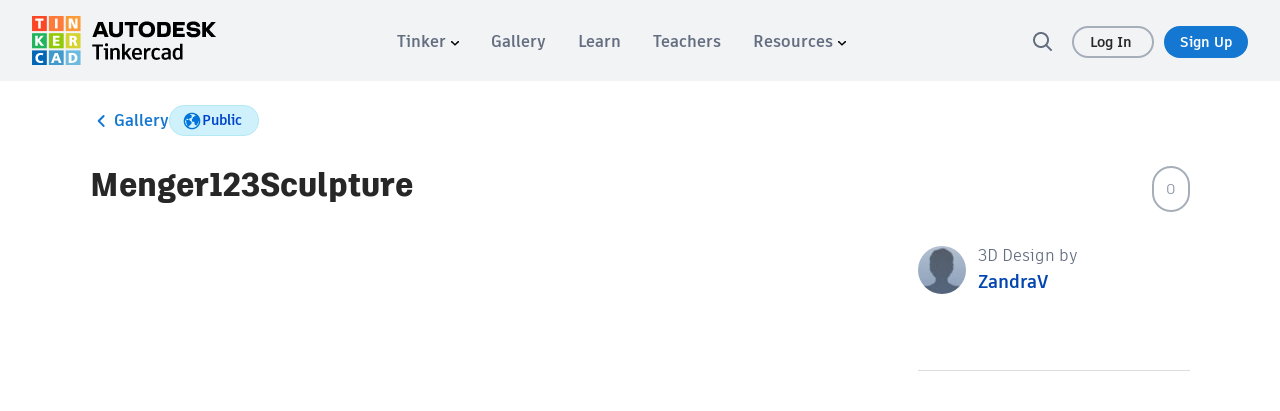

--- FILE ---
content_type: text/javascript
request_url: https://www.tinkercad.com/assets_fe_31r83vr/js/tinkercad-frontend/browser/chunk-TJT5HSAL.js
body_size: 12883
content:
import{a as xt,b as wt,c as Tt,d as It}from"./chunk-DFBB3LRB.js";import{a as ve}from"./chunk-FWTPSBRX.js";import{d as Ct}from"./chunk-WVFDRQ5W.js";import{a as Ot,b as kt,c as Mt}from"./chunk-6CGIYSQJ.js";import{a as Pt}from"./chunk-2QTAWXOZ.js";import{B as yt,d as pt,e as dt,t as mt,u as gt,v as ft,w as ut,z as ht}from"./chunk-NLECKNO7.js";import{a as _t}from"./chunk-MFUWAN5Y.js";import{a as vt,c as bt,d as St}from"./chunk-DOO4KJFV.js";import{a as at}from"./chunk-734SU5X7.js";import{a as lt}from"./chunk-TLWH5G2C.js";import{c as ot,d as Ce,g as ee,i as xe}from"./chunk-W4PMZFDU.js";import{g as st}from"./chunk-J73IOMND.js";import{j as rt}from"./chunk-IMXVFRD3.js";import{b as tt,u as it}from"./chunk-TB2SEHUN.js";import{h as et,k as nt}from"./chunk-YHZFY37F.js";import{e as Y}from"./chunk-W5XXUG4O.js";import{E as Qe,f as Xe,g as N,h as K,l as j,m as Je}from"./chunk-XZ7CN6NQ.js";import{$ as F,$a as C,$b as Ke,Ba as I,D as he,Ec as z,Fa as Ue,Fb as m,Ga as y,Gb as f,Hb as $e,I as Ee,Ja as H,Jb as ze,K as De,Ka as a,L as Ve,Ma as R,Pa as oe,Qa as V,Sc as P,Tc as Q,U as ne,Ub as qe,Va as p,Vb as $,Vc as b,Wa as c,Wc as M,Xa as x,Y as Ge,Ya as re,Yd as q,Z as d,Za as se,_,_d as S,aa as Ae,bb as g,c as fe,cb as s,ea as Fe,fb as J,fe as ct,gb as k,id as Ze,j as ue,mb as ye,mc as je,n as ie,nb as u,o as Ie,oa as Re,ob as E,pa as Be,pb as v,qb as He,sa as Ne,tc as Ye,ua as o,uc as We,wb as B,wc as le,x as Le,xb as G,za as T}from"./chunk-2ZCJT7MW.js";import{a as te,b as ge}from"./chunk-CHK7CJWB.js";var ae=[{name:b.MODIFIED,label:"gallery.sort.modified"},{name:b.CREATED,label:"gallery.sort.created"},{name:b.POPULAR,label:"gallery.sort.trending"},{name:b.LIKES,label:"gallery.sort.likes"},{name:b.REMIX,label:"gallery.sort.remixes"}],Ht=[{name:b.CREATED,label:"gallery.sort.recent"},{name:b.POPULAR,label:"gallery.sort.trending"},{name:b.LIKES,label:"gallery.sort.likes"},{name:b.REMIX,label:"gallery.sort.remixes"}],$t=[{name:b.RELEVANCE,label:"search-sort.relevance"},{name:b.CREATED,label:"gallery.sort.recent"},{name:b.POPULAR,label:"gallery.sort.trending"},{name:b.LIKES,label:"gallery.sort.likes"},{name:b.REMIX,label:"gallery.sort.remixes"}],Lt=[{name:b.MODIFIED,label:"gallery.sort.modified"},{name:b.CREATED,label:"gallery.sort.created"},{name:b.POPULAR,label:"gallery.sort.trending"},{name:b.LIKES,label:"gallery.sort.likes"},{name:b.REMIX,label:"gallery.sort.remixes"}],be=[{name:M.BOTHREMIXORIGINAL,label:"gallery.filter.all_types"},{name:M.ORIGINAL,label:"gallery.filter.originals"},{name:M.REMIX,label:"gallery.filter.remixes"}],Se=[{name:"allUses",label:"search-filter.all_uses"},{name:M.COMMERCIAL,label:"search-filter.commercial"},{name:M.NONCOMMERCIAL,label:"search-filter.non-commercial"}],D={things:{canonical:"gallery",link:"/things",showSearch:!1,showHero:!0,showPeople:!1,sortOptions:Ht},search:{canonical:"search",link:"/search",showSearch:!0,showHero:!1,showPeople:!0,sortOptions:$t},user:{canonical:"userProfile",link:"/users/:id",showSearch:!1,showHero:!1,showPeople:!1,sortOptions:ae}},Et=60;var Dt=(()=>{let l=class l{};l.\u0275fac=function(i){return new(i||l)},l.\u0275cmp=I({type:l,selectors:[["tk-grid-icon-large"]],inputs:{active:"active"},decls:3,vars:2,consts:[["width","48","height","30","viewBox","0 0 48 30","fill","none","xmlns","http://www.w3.org/2000/svg"],["width","48","height","30","rx","15"],["fill-rule","evenodd","clip-rule","evenodd","d","M16 8C15.4477 8 15 8.44772 15 9V13C15 13.5523 15.4477 14 16 14H21C21.5523 14 22 13.5523 22 13V9C22 8.44772 21.5523 8 21 8H16ZM25 8C24.4477 8 24 8.44772 24 9V13C24 13.5523 24.4477 14 25 14H30C30.5523 14 31 13.5523 31 13V9C31 8.44772 30.5523 8 30 8H25ZM15 17C15 16.4477 15.4477 16 16 16H21C21.5523 16 22 16.4477 22 17V21C22 21.5523 21.5523 22 21 22H16C15.4477 22 15 21.5523 15 21V17ZM25 16C24.4477 16 24 16.4477 24 17V21C24 21.5523 24.4477 22 25 22H30C30.5523 22 31 21.5523 31 21V17C31 16.4477 30.5523 16 30 16H25Z"]],template:function(i,r){i&1&&(F(),p(0,"svg",0),x(1,"rect",1)(2,"path",2),c()),i&2&&(o(),H("fill",r.active?"#646E80":"white"),o(),H("fill",r.active?"white":"#646E80"))},encapsulation:2});let n=l;return n})();var Vt=(()=>{let l=class l{};l.\u0275fac=function(i){return new(i||l)},l.\u0275cmp=I({type:l,selectors:[["tk-grid-icon-small"]],inputs:{active:"active"},decls:3,vars:2,consts:[["width","48","height","30","viewBox","0 0 48 30","fill","none","xmlns","http://www.w3.org/2000/svg"],["width","48","height","30","rx","15"],["fill-rule","evenodd","clip-rule","evenodd","d","M16 8.5C16 8.22386 16.2239 8 16.5 8H20C20.2761 8 20.5 8.22386 20.5 8.5V11C20.5 11.2761 20.2761 11.5 20 11.5H16.5C16.2239 11.5 16 11.2761 16 11V8.5ZM21.75 8.5C21.75 8.22386 21.9739 8 22.25 8H25.75C26.0261 8 26.25 8.22386 26.25 8.5V11C26.25 11.2761 26.0261 11.5 25.75 11.5H22.25C21.9739 11.5 21.75 11.2761 21.75 11V8.5ZM16.5 13.25C16.2239 13.25 16 13.4739 16 13.75V16.25C16 16.5261 16.2239 16.75 16.5 16.75H20C20.2761 16.75 20.5 16.5261 20.5 16.25V13.75C20.5 13.4739 20.2761 13.25 20 13.25H16.5ZM21.75 13.75C21.75 13.4739 21.9739 13.25 22.25 13.25H25.75C26.0261 13.25 26.25 13.4739 26.25 13.75V16.25C26.25 16.5261 26.0261 16.75 25.75 16.75H22.25C21.9739 16.75 21.75 16.5261 21.75 16.25V13.75ZM28 8C27.7239 8 27.5 8.22386 27.5 8.5V11C27.5 11.2761 27.7239 11.5 28 11.5H31.5C31.7761 11.5 32 11.2761 32 11V8.5C32 8.22386 31.7761 8 31.5 8H28ZM27.5 13.75C27.5 13.4739 27.7239 13.25 28 13.25H31.5C31.7761 13.25 32 13.4739 32 13.75V16.25C32 16.5261 31.7761 16.75 31.5 16.75H28C27.7239 16.75 27.5 16.5261 27.5 16.25V13.75ZM16.5 18.5C16.2239 18.5 16 18.7239 16 19V21.5C16 21.7761 16.2239 22 16.5 22H20C20.2761 22 20.5 21.7761 20.5 21.5V19C20.5 18.7239 20.2761 18.5 20 18.5H16.5ZM21.75 19C21.75 18.7239 21.9739 18.5 22.25 18.5H25.75C26.0261 18.5 26.25 18.7239 26.25 19V21.5C26.25 21.7761 26.0261 22 25.75 22H22.25C21.9739 22 21.75 21.7761 21.75 21.5V19ZM28 18.5C27.7239 18.5 27.5 18.7239 27.5 19V21.5C27.5 21.7761 27.7239 22 28 22H31.5C31.7761 22 32 21.7761 32 21.5V19C32 18.7239 31.7761 18.5 31.5 18.5H28Z"]],template:function(i,r){i&1&&(F(),p(0,"svg",0),x(1,"rect",1)(2,"path",2),c()),i&2&&(o(),H("fill",r.active?"#646E80":"white"),o(),H("fill",r.active?"white":"#646E80"))},encapsulation:2});let n=l;return n})();function zt(n,l){n&1&&(p(0,"span"),u(1),m(2,"translate"),c()),n&2&&(o(),v(" ",f(2,1,"projects.no_results_msg")," "))}function qt(n,l){n&1&&(p(0,"span"),u(1),m(2,"translate"),c()),n&2&&(o(),v(" ",f(2,1,"search-empty-results-keyword-error")," "))}function Kt(n,l){if(n&1&&(p(0,"div",1),y(1,zt,3,3,"span",2)(2,qt,3,3,"span",2),c()),n&2){let t=s();o(),a("ngIf",t.showNoResults&&!t.showKeywordError),o(),a("ngIf",t.showKeywordError)}}var Ft=(()=>{let l=class l{constructor(){this.showNoResults=!1,this.showKeywordError=!1}};l.\u0275fac=function(i){return new(i||l)},l.\u0275cmp=I({type:l,selectors:[["tk-no-results-default"]],inputs:{showNoResults:"showNoResults",showKeywordError:"showKeywordError"},decls:1,vars:1,consts:[["class","no-results",4,"ngIf"],[1,"no-results"],[4,"ngIf"]],template:function(i,r){i&1&&y(0,Kt,3,2,"div",0),i&2&&a("ngIf",r.showNoResults||r.showKeywordError)},dependencies:[Y,$,z],encapsulation:2});let n=l;return n})();function jt(n,l){if(n&1&&(p(0,"span"),u(1),c()),n&2){let t=s();o(),v("",t.profile.getSafeName(),"\xA0")}}function Yt(n,l){if(n&1&&(x(0,"div",4),m(1,"translate")),n&2){let t=s();a("innerHTML",f(1,1,t.emptyTextAction),Re)}}var Rt=(()=>{let l=class l{constructor(){this.isSelf=!1,this.isSelfSafeMode=!1,this.type=S.DESIGN3D,this.isFiltered=!1,this.classroomStudentsProfile="",this.isModerator=!1,this.router=ne(le),this.Utils=K,this.emptyTextIntro="",this.emptyTextAction="",this.svgPath="images/navigation/3d-design.svg"}handleClick(e){let i;e.classList.contains("tab-designs")&&(i=S.DESIGN3D),e.classList.contains("tab-circuits")&&(i=S.CIRCUITS),e.classList.contains("tab-codeblocks")&&(i=S.CODEBLOCKS),i&&this.router.navigate(this.classroomStudentsProfile?[this.classroomStudentsProfile]:["/users",this.profile.id],{queryParams:{type:i},queryParamsHandling:"merge"})}ngOnChanges(){if(this.isSelfSafeMode)this.emptyTextIntro="user-profile.yours_safe_mode";else switch(this.type){case S.CIRCUITS:{this.emptyTextIntro=this.isSelf?"user-profile.yours_empty_circuits":this.isModerator?"user-profile.student_empty_circuits":"user-profile.other_empty_circuits",this.emptyTextAction="user-profile.check_tab_circuits",this.svgPath="images/navigation/circuits.svg";break}case S.CODEBLOCKS:{this.emptyTextIntro=this.isSelf?"user-profile.yours_empty_codeblocks":this.isModerator?"user-profile.student_empty_codeblocks":"user-profile.other_empty_codeblocks",this.emptyTextAction="user-profile.check_tab_codeblocks",this.svgPath="images/navigation/codeblocks.svg";break}case S.TUTORIALS:{this.emptyTextIntro=this.isSelf?"user-profile.yours_empty_tutorials":this.isModerator?"user-profile.student_empty_tutorials":"user-profile.other_empty_tutorials",this.emptyTextAction="user-profile.check_tab_all",this.svgPath="images/navigation/3d-design.svg";break}case S.DESIGN3D:default:{this.emptyTextIntro=this.isSelf?"user-profile.yours_empty_designs":this.isModerator?"user-profile.student_empty_designs":"user-profile.other_empty_designs",this.emptyTextAction="user-profile.check_tab_designs",this.svgPath="images/navigation/3d-design.svg";break}}this.isFiltered&&(this.emptyTextIntro="user-profile.empty_generic")}};l.\u0275fac=function(i){return new(i||l)},l.\u0275cmp=I({type:l,selectors:[["tk-no-results-profile"]],hostBindings:function(i,r){i&1&&g("click",function(O){return r.handleClick(O.target)})},inputs:{isSelf:"isSelf",isSelfSafeMode:"isSelfSafeMode",profile:"profile",type:"type",isFiltered:"isFiltered",classroomStudentsProfile:"classroomStudentsProfile",isModerator:"isModerator"},features:[Ge],decls:7,vars:7,consts:[[1,"no-results"],["width","200","height","200",3,"src","alt"],[4,"ngIf"],[3,"innerHTML",4,"ngIf"],[3,"innerHTML"]],template:function(i,r){i&1&&(p(0,"div",0),x(1,"img",1),p(2,"div"),y(3,jt,2,1,"span",2),u(4),m(5,"translate"),c(),y(6,Yt,2,3,"div",3),c()),i&2&&(o(),a("src",r.Utils.generateAssetPath(r.svgPath),Be)("alt",r.type),o(2),a("ngIf",!r.isSelf&&!r.isFiltered),o(),E(f(5,5,r.emptyTextIntro)),o(2),a("ngIf",r.emptyTextAction))},dependencies:[Y,$,z],encapsulation:2});let n=l;return n})();var W=n=>({type:n}),Wt=()=>["designs","blocks","circuits","tutorials","all"],Nt=()=>["sort-dropdown"],Bt=()=>["filter-dropdown"],Zt=n=>({".num":n}),Xt=()=>[];function Jt(n,l){n&1&&(p(0,"tk-hero",6),m(1,"translate"),u(2),m(3,"translate"),c()),n&2&&(J("title",f(1,2,"gallery.title")),o(2),v(" ",f(3,4,"gallery.blurb"),"\n"))}function Qt(n,l){if(n&1){let t=C();p(0,"div",7)(1,"div",8)(2,"div",9)(3,"button",10),m(4,"translate"),g("click",function(){d(t);let i=s();return _(i.searchString())}),x(5,"tk-search-icon",11),c(),p(6,"input",12),g("input",function(i){d(t);let r=s();return _(r.updateString(i))})("keyup.enter",function(){d(t);let i=s();return _(i.searchString())})("focus",function(){d(t);let i=s();return _(i.setFocus(!0))})("blur",function(){d(t);let i=s();return _(i.setFocus(!1))}),c(),p(7,"button",13),m(8,"translate"),g("click",function(){d(t);let i=s();return _(i.clearSearch())}),F(),p(9,"svg",14),x(10,"path",15),c()()()()()}if(n&2){let t=s();o(2),R("focused",t.inputFocused),o(),J("title",f(4,7,"std_header-search")),o(2),a("height",24)("width",24),o(),a("value",t.searchTerm),o(),J("title",f(8,9,"std_header-clear_search"))}}function ei(n,l){if(n&1){let t=C();p(0,"tk-filter-pill",18),g("click",function(){d(t);let i=s(2);return _(i.changeCategory())}),u(1),m(2,"translate"),c()}if(n&2){let t=s().ngIf,e=s();k("canonical","",e.galleryType.canonical,"-all"),a("link",e.galleryType.link)("isActive",!t.queryParams.type||t.queryParams.type===e.galleryTabs.ALL)("params",G(8,W,e.galleryTabs.ALL)),o(),v(" ",f(2,6,"gallery.category.all")," ")}}function ti(n,l){if(n&1){let t=C();p(0,"tk-filter-pill",18),g("click",function(){d(t);let i=s(2);return _(i.changeCategory())}),u(1),m(2,"translate"),c()}if(n&2){let t=s().ngIf,e=s();k("canonical","",e.galleryType.canonical,"-people"),a("link",e.galleryType.link)("isActive",t.queryParams.type===e.galleryTabs.PEOPLE)("params",G(8,W,e.galleryTabs.PEOPLE)),o(),v(" ",f(2,6,"search-category.people")," ")}}function ii(n,l){if(n&1){let t=C();p(0,"tk-filter-pill",18),g("click",function(){d(t);let i=s(2);return _(i.changeCategory())}),u(1),m(2,"translate"),c()}if(n&2){let t=s().ngIf,e=s();k("canonical","",e.galleryType.canonical,"-tutorials"),a("link",e.galleryType.link)("isActive",t.queryParams.type===e.galleryTabs.TUTORIALS)("params",G(8,W,e.galleryTabs.TUTORIALS)),o(),v(" ",f(2,6,"search-category.tutorials")," ")}}function ni(n,l){if(n&1){let t=C();p(0,"li",33)(1,"a",34),g("keyup.enter",function(){let i=d(t).$implicit,r=s(4);return _(r.changeSort(i))})("click",function(){let i=d(t).$implicit,r=s(4);return _(r.changeSort(i))}),x(2,"tk-search-icons",35),u(3),m(4,"translate"),c()()}if(n&2){let t=l.$implicit,e=s(3).ngIf;R("selected",e.queryParams.sort===t.name),o(),k("id","sort-dropdown-",t.name,""),o(),a("type",t.name),o(),v(" ",f(4,6,t.label)," ")}}function oi(n,l){if(n&1&&(p(0,"tk-dropdown",31),y(1,ni,5,8,"li",32),c()),n&2){let t=s(3);a("useCustomDropdown",!0)("extraClassNames",B(4,Nt))("label",t.selectedSort&&t.selectedSort.label),o(),a("ngForOf",t.sortOptions)}}function ri(n,l){if(n&1){let t=C();p(0,"div",25),y(1,oi,2,5,"tk-dropdown",26),p(2,"div",27)(3,"button",28),m(4,"translate"),g("click",function(){d(t);let i=s(2);return _(i.toggleGridSize())}),x(5,"tk-grid-icon-large",29),c(),p(6,"button",30),m(7,"translate"),g("click",function(){d(t);let i=s(2);return _(i.toggleGridSize())}),x(8,"tk-grid-icon-small",29),c()()()}if(n&2){let t=s().ngIf,e=s();o(),a("ngIf",t.queryParams.type!==e.galleryTabs.PEOPLE),o(2),a("title",f(4,7,"large-thumbnails"))("disabled",e.gridSize==="large"),o(2),a("active",e.gridSize==="large"),o(),a("title",f(7,9,"small-thumbnails"))("disabled",e.gridSize==="small"),o(2),a("active",e.gridSize==="small")}}function si(n,l){if(n&1){let t=C();p(0,"div",38)(1,"label")(2,"input",42),g("change",function(i){d(t);let r=s(3);return _(r.updateFilter(i))}),c(),u(3),m(4,"translate"),c()()}if(n&2){let t=s(3);o(2),a("name",t.filterTypes.STAFF)("checked",t.staffPicks),o(),v(" ",f(4,3,"gallery.sort.staff_picks")," ")}}function li(n,l){if(n&1){let t=C();p(0,"li",33)(1,"a",34),g("keyup.enter",function(){let i=d(t).$implicit,r=s(3);return _(r.changeUseSelection(i))})("click",function(){let i=d(t).$implicit,r=s(3);return _(r.changeUseSelection(i))}),u(2),m(3,"translate"),c()()}if(n&2){let t=l.$implicit,e=s(3);R("selected",e.selectedUse===t),o(),k("id","filter-use-",t.name,""),o(),v(" ",f(3,5,t.label)," ")}}function ai(n,l){if(n&1){let t=C();p(0,"li",33)(1,"a",34),g("keyup.enter",function(){let i=d(t).$implicit,r=s(3);return _(r.changeTypeSelection(i))})("click",function(){let i=d(t).$implicit,r=s(3);return _(r.changeTypeSelection(i))}),u(2),m(3,"translate"),c()()}if(n&2){let t=l.$implicit,e=s(3);R("selected",e.selectedType===t),o(),k("id","filter-type-",t.name,""),o(),v(" ",f(3,5,t.label)," ")}}function ci(n,l){if(n&1){let t=C();p(0,"div",36),y(1,si,5,5,"div",37),p(2,"div",38)(3,"label")(4,"input",39),g("change",function(i){d(t);let r=s(2);return _(r.updateFilter(i))}),c(),u(5),m(6,"translate"),c()(),p(7,"tk-dropdown",40),y(8,li,4,7,"li",32),c(),p(9,"tk-dropdown",41),y(10,ai,4,7,"li",32),c()()}if(n&2){let t=s(2);o(),a("ngIf",!t.onlyShowStaffPicks||t.galleryType.canonical==="userProfile"&&!(t.profileUser!=null&&t.profileUser.isSafeModeEnabled())&&!t.onlyShowStaffPicks),o(3),a("name",t.filterTypes.COPYABLE)("checked",t.copyable),o(),v(" ",f(6,12,"gallery.filter.copyable")," "),o(2),a("useCustomDropdown",!0)("extraClassNames",B(14,Bt))("label",t.selectedUse.label),o(),a("ngForOf",t.useOptions),o(),a("useCustomDropdown",!0)("extraClassNames",B(15,Bt))("label",t.selectedType.label),o(),a("ngForOf",t.typeOptions)}}function pi(n,l){n&1&&(p(0,"span"),u(1),m(2,"translate"),c()),n&2&&(o(),E(f(2,1,"gallery.filter")))}function di(n,l){if(n&1&&(p(0,"span"),u(1),m(2,"translate"),c()),n&2){let t=s(4);o(),He("",f(2,2,"gallery.filters"),": ",t.mobileNumFilters,"")}}function _i(n,l){if(n&1){let t=C();p(0,"div",48),g("click",function(){d(t);let i=s(3);return _(i.toggleMobileFilters())})("keyup.enter",function(){d(t);let i=s(3);return _(i.toggleMobileFilters())}),y(1,pi,3,3,"span",4)(2,di,3,4,"span",4),c()}if(n&2){let t=s(3);o(),a("ngIf",t.mobileNumFilters===0),o(),a("ngIf",t.mobileNumFilters>0)}}function mi(n,l){if(n&1){let t=C();p(0,"li",33)(1,"a",34),g("keyup.enter",function(){let i=d(t).$implicit,r=s(3);return _(r.changeSort(i))})("click",function(){let i=d(t).$implicit,r=s(3);return _(r.changeSort(i))}),x(2,"tk-search-icons",35),u(3),m(4,"translate"),c()()}if(n&2){let t=l.$implicit,e=s(2).ngIf;R("selected",e.queryParams.sort===t.name),o(),k("id","sort-dropdown-",t.name,""),o(),a("type",t.name),o(),v(" ",f(4,6,t.label)," ")}}function gi(n,l){if(n&1){let t=C();p(0,"div",43)(1,"div",44),y(2,_i,3,2,"div",45),p(3,"tk-dropdown",31),y(4,mi,5,8,"li",32),c()(),p(5,"div",27)(6,"button",46),g("click",function(){d(t);let i=s(2);return _(i.toggleGridSize())}),x(7,"tk-grid-icon-large",29),c(),p(8,"button",47),g("click",function(){d(t);let i=s(2);return _(i.toggleGridSize())}),x(9,"tk-grid-icon-small",29),c()()()}if(n&2){let t=s(2);o(2),a("ngIf",!t.canModerate),o(),a("useCustomDropdown",!0)("extraClassNames",B(9,Nt))("label",t.selectedSort&&t.selectedSort.label),o(),a("ngForOf",t.sortOptions),o(2),a("disabled",t.gridSize==="large"),o(),a("active",t.gridSize==="large"),o(),a("disabled",t.gridSize==="small"),o(),a("active",t.gridSize==="small")}}function fi(n,l){if(n&1){let t=C();p(0,"div",38)(1,"label")(2,"input",42),g("change",function(i){d(t);let r=s(3);return _(r.updateFilter(i))}),c(),u(3),m(4,"translate"),c()()}if(n&2){let t=s(3);o(2),a("name",t.filterTypes.STAFF)("checked",t.staffPicks),o(),v(" ",f(4,3,"gallery.sort.staff_picks")," ")}}function ui(n,l){if(n&1){let t=C();p(0,"div",60)(1,"label")(2,"input",61),g("change",function(){let i=d(t).$implicit,r=s(3);return _(r.changeUseSelection(i))}),c(),u(3),m(4,"translate"),c()()}if(n&2){let t=l.$implicit,e=s(3);o(2),k("id","filter-use-",t.name,""),a("checked",e.selectedUse.name===t.name),o(),v(" ",f(4,4,t.label)," ")}}function hi(n,l){if(n&1){let t=C();p(0,"div",60)(1,"label")(2,"input",62),g("change",function(){let i=d(t).$implicit,r=s(3);return _(r.changeTypeSelection(i))}),c(),u(3),m(4,"translate"),c()()}if(n&2){let t=l.$implicit,e=s(3);o(2),k("id","filter-type-",t.name,""),a("checked",e.selectedType.name===t.name),o(),v(" ",f(4,4,t.label)," ")}}function yi(n,l){if(n&1&&(p(0,"span"),u(1),m(2,"toLocalNumber"),m(3,"translate"),c()),n&2){let t=s(2).ngIf;o(),E($e(3,3,"gallery.see_n_designs",G(6,Zt,f(2,1,t.totalCount))))}}function Ci(n,l){n&1&&(p(0,"span"),u(1),m(2,"translate"),c()),n&2&&(o(),E(f(2,1,"gallery.no_results")))}function xi(n,l){n&1&&(p(0,"span"),u(1),m(2,"translate"),c()),n&2&&(o(),E(f(2,1,"gallery.loading")))}function vi(n,l){if(n&1){let t=C();p(0,"div",49)(1,"div",50)(2,"div",51)(3,"div",52),m(4,"translate"),g("click",function(){d(t);let i=s(2);return _(i.toggleMobileFilters())})("keyup.enter",function(){d(t);let i=s(2);return _(i.toggleMobileFilters())}),F(),p(5,"svg",53),x(6,"path",54),c()()(),Ae(),p(7,"h2",55),u(8),m(9,"translate"),c(),y(10,fi,5,5,"div",37),p(11,"div",38)(12,"label")(13,"input",39),g("change",function(i){d(t);let r=s(2);return _(r.updateFilter(i))}),c(),u(14),m(15,"translate"),c()(),x(16,"hr"),y(17,ui,5,6,"div",56),x(18,"hr"),y(19,hi,5,6,"div",56),c(),p(20,"div",57)(21,"a",58),g("click",function(){d(t);let i=s(2);return _(i.resetFilters())})("keyup.enter",function(){d(t);let i=s(2);return _(i.resetFilters())}),u(22),m(23,"translate"),c(),p(24,"a",59),g("click",function(){d(t);let i=s(2);return _(i.toggleMobileFilters())})("keyup.enter",function(){d(t);let i=s(2);return _(i.toggleMobileFilters())}),y(25,yi,4,8,"span",4)(26,Ci,3,3,"span",4)(27,xi,3,3,"span",4),c()()()}if(n&2){let t=s().ngIf,e=s();R("toggled",e.mobileFilterToggled),a("@slideEffect",e.mobileFilterToggled)("@.disabled",!e.isMobile),o(3),J("title",f(4,16,"gallery.filters_close_accessible")),o(5),E(f(9,18,"gallery.filters")),o(2),a("ngIf",!e.onlyShowStaffPicks),o(3),a("name",e.filterTypes.COPYABLE)("checked",e.copyable),o(),v(" ",f(15,20,"gallery.filter.copyable")," "),o(3),a("ngForOf",e.useOptions),o(2),a("ngForOf",e.typeOptions),o(3),E(f(23,22,"gallery.reset")),o(3),a("ngIf",!t.isLoading&&t.totalCount>0),o(),a("ngIf",!t.isLoading&&t.totalCount===0),o(),a("ngIf",t.isLoading)}}function bi(n,l){if(n&1&&(p(0,"div"),x(1,"tk-grid-card",67),c()),n&2){let t=l.$implicit,e=s(4);o(),a("title",t.getName())("image",t.profileImageURL200)("imageUrl",t.profileImageURL200)("link",t.getUserLongURL())("defaultImageUrl",e.utils.generateAssetPath("images/avatar_default_200.jpg"))}}function Si(n,l){if(n&1&&x(0,"tk-no-results-default",68),n&2){let t=s(3).ngIf;a("showKeywordError",t.queryParams.q!==void 0&&t.queryParams.q.length<2)("showNoResults",t.queryParams.q!==void 0&&t.queryParams.q.length>=2)}}function Pi(n,l){if(n&1&&(p(0,"tk-grid-list",64),y(1,bi,2,5,"div",65)(2,Si,1,2,"tk-no-results-default",66),c()),n&2){let t=s(2).ngIf,e=s();oe("gallery-people gallery-",t.queryParams.size,""),a("cards",t.people||B(10,Xt))("loading",e.currentPage$.value===0&&t.isLoading)("loadingPlaceholderCount",20)("showResetFilters",!1)("hideErrors",!0),o(),a("ngForOf",t.people),o(),a("ngIf",!t.isLoading&&t.people.length===0)}}function Oi(n,l){if(n&1&&(re(0),y(1,Pi,3,11,"tk-grid-list",63),se()),n&2){let t=s().ngIf;s();let e=ye(6);o(),a("ngIf",!t.error)("ngIfElse",e)}}function ki(n,l){if(n&1){let t=C();p(0,"tk-gallery-turntable",72),g("onOpen",function(i){let r=d(t),h=r.ngForOf,O=r.index,A=s(5);return _(A.showDetailModal(h,O,i))})("onDesignDropdownSelection",function(i){d(t);let r=s(5);return _(r.didChooseDesignDropdownOption(i))}),p(1,"tk-design-card-details",73),g("banDesignEmitter",function(i){d(t);let r=s(5);return _(r.didChooseDesignDropdownOption(i))}),c()()}if(n&2){let t=l.$implicit,e=l.index,i=s(4).ngIf,r=s();oe("gallery-",i.queryParams.size,""),a("title",t.getTitle())("link",t.getDesignLongURL())("index",e)("design",t)("size",r.gridSize)("refreshThumbnail",r.refreshThumbnail&&i.queryParams.type=="designs"),o(),a("design",t)("galleryType",r.galleryType)("canModerate",r.canModerate)("user",r.user)("profileUser",r.profileUser)("returnTo",r.router.url)("index",r.trackByFn(t.id,t))}}function Mi(n,l){if(n&1&&(re(0),y(1,ki,2,16,"tk-gallery-turntable",71),se()),n&2){let t=s(3).ngIf,e=s();o(),a("ngForOf",t.designs||t.blocks)("ngForTrackBy",e.trackByFn)}}function wi(n,l){if(n&1&&x(0,"tk-no-results-default",74),n&2){let t=s(3).ngIf;a("showNoResults",t.totalCount===0)("showKeywordError",!t.isValidSearch)}}function Ti(n,l){if(n&1&&x(0,"tk-no-results-profile",75),n&2){let t=s(3).ngIf,e=s();a("isFiltered",e.isFiltered())("isModerator",e.canModerate)("isSelf",(e.user==null?null:e.user.id)===(e.profileUser==null?null:e.profileUser.id))("isSelfSafeMode",(e.user==null?null:e.user.id)===(e.profileUser==null?null:e.profileUser.id)&&(e.user==null?null:e.user.isSafeModeEnabled()))("profile",e.profileUser)("type",t.queryParams.type)("classroomStudentsProfile",e.galleryTypes.user.link)}}function Ii(n,l){if(n&1&&(p(0,"tk-grid-list",64),y(1,Mi,2,2,"ng-container",4)(2,wi,1,2,"tk-no-results-default",69)(3,Ti,1,7,"tk-no-results-profile",70),c()),n&2){let t=s(2).ngIf,e=s();oe("gallery-",t.queryParams.size,""),a("cards",t.designs||t.blocks||t.alltype)("loading",e.currentPage$.value===0&&t.isLoading)("loadingPlaceholderCount",20)("showResetFilters",!1)("hideErrors",!0),o(),a("ngIf",(!t.isLoading||e.currentPage$.value>0)&&t.isValidSearch),o(),a("ngIf",e.galleryType.canonical!=="userProfile"&&!t.isLoading&&(t.totalCount===0||!t.isValidSearch)),o(),a("ngIf",!t.isLoading&&e.galleryType.canonical==="userProfile"&&t.totalCount===0)}}function Li(n,l){if(n&1&&(re(0),y(1,Ii,4,11,"tk-grid-list",63),se()),n&2){let t=s().ngIf;s();let e=ye(6);o(),a("ngIf",!t.error)("ngIfElse",e)}}function Ei(n,l){n&1&&(p(0,"a",76),u(1),m(2,"translate"),c()),n&2&&(o(),v(" ",f(2,1,"blog.load_more")," "))}function Di(n,l){if(n&1){let t=C();p(0,"a",77),g("click",function(){d(t);let i=s(2);return _(i.loadMore())})("keyup.enter",function(){d(t);let i=s(2);return _(i.loadMore())}),u(1),m(2,"translate"),c()}n&2&&(o(),v(" ",f(2,1,"blog.load_more")," "))}function Vi(n,l){if(n&1){let t=C();p(0,"tk-detail-modal",78),g("onEmmitDesignDropdownSelection",function(i){d(t);let r=s(2);return _(r.didChooseDesignDropdownOption(i))}),c()}}function Gi(n,l){if(n&1){let t=C();p(0,"tk-design-property-modal",79),g("designChange",function(){d(t);let i=s(2);return _(i.onDesignChange())}),c()}}function Ai(n,l){n&1&&x(0,"tk-add-to-activity-modal")}function Fi(n,l){if(n&1){let t=C();p(0,"tk-designs-delete-modal",80),g("deleteDesignsSuccess",function(){d(t);let i=s(2);return _(i.onDeleteModalSuccess())}),c()}}function Ri(n,l){if(n&1){let t=C();p(0,"tk-ban-restore-design-modal",81),g("designWasBanned",function(){d(t);let i=s(2);return _(i.onDeleteModalSuccess())}),c()}}function Bi(n,l){if(n&1){let t=C();p(0,"tk-design-version-history-modal",82),g("restoredSuccess",function(i){d(t);let r=s(2);return _(r.onRestoreVersionSuccess(i))}),c()}}function Ni(n,l){n&1&&x(0,"tk-design-publish-modal")}function Ui(n,l){if(n&1){let t=C();p(0,"section")(1,"div",16)(2,"tk-filter-list"),y(3,ei,3,10,"tk-filter-pill",17),p(4,"tk-filter-pill",18),g("click",function(){d(t);let i=s();return _(i.changeCategory())}),u(5),m(6,"translate"),c(),p(7,"tk-filter-pill",18),g("click",function(){d(t);let i=s();return _(i.changeCategory())}),u(8),m(9,"translate"),c(),p(10,"tk-filter-pill",18),g("click",function(){d(t);let i=s();return _(i.changeCategory())}),u(11),m(12,"translate"),c(),y(13,ti,3,10,"tk-filter-pill",17)(14,ii,3,10,"tk-filter-pill",17),c(),y(15,ri,9,11,"div",19),c(),y(16,ci,11,16,"div",20)(17,gi,10,10,"div",21)(18,vi,28,24,"div",22)(19,Oi,2,2,"ng-container",4)(20,Li,2,2,"ng-container",4)(21,Ei,3,3,"a",23)(22,Di,3,3,"a",24)(23,Vi,1,0,"tk-detail-modal")(24,Gi,1,0,"tk-design-property-modal")(25,Ai,1,0,"tk-add-to-activity-modal")(26,Fi,1,0,"tk-designs-delete-modal")(27,Ri,1,0,"tk-ban-restore-design-modal")(28,Bi,1,0,"tk-design-version-history-modal")(29,Ni,1,0,"tk-design-publish-modal"),c()}if(n&2){let t=l.ngIf,e=s();o(3),a("ngIf",e.forClassroomStudentsProfile&&e.classroomStudentsProfileAllTab),o(),k("canonical","",e.galleryType.canonical,"-designs"),a("link",e.galleryType.link)("isActive",!t.queryParams.type&&!e.classroomStudentsProfileAllTab||t.queryParams.type===e.galleryTabs.DESIGN3D)("params",G(42,W,e.galleryTabs.DESIGN3D)),o(),v(" ",f(6,36,"gallery.category.3d")," "),o(2),k("canonical","",e.galleryType.canonical,"-circuits"),a("link",e.galleryType.link)("isActive",t.queryParams.type===e.galleryTabs.CIRCUITS)("params",G(44,W,e.galleryTabs.CIRCUITS)),o(),v(" ",f(9,38,"gallery.category.circuits")," "),o(2),k("canonical","",e.galleryType.canonical,"-codeblocks"),a("link",e.galleryType.link)("isActive",t.queryParams.type===e.galleryTabs.CODEBLOCKS)("params",G(46,W,e.galleryTabs.CODEBLOCKS)),o(),v(" ",f(12,40,"gallery.category.codeblocks")," "),o(2),a("ngIf",e.galleryType.showPeople),o(),a("ngIf",e.canModerate),o(),a("ngIf",!e.isMobile),o(),a("ngIf",!e.isMobile&&t.queryParams.type!==e.galleryTabs.PEOPLE&&!e.canModerate),o(),a("ngIf",e.isMobile&&t.queryParams.type!==e.galleryTabs.PEOPLE),o(),a("ngIf",e.mobileFilterToggled&&t.queryParams.type!==e.galleryTabs.PEOPLE),o(),a("ngIf",t.queryParams.type===e.galleryTabs.PEOPLE),o(),a("ngIf",!t.queryParams.type||B(48,Wt).includes(t.queryParams.type)),o(),a("ngIf",t.isLoading),o(),a("ngIf",!t.isLoading&&t.offset+t.limit<t.totalCount&&t.isValidSearch),o(),V(e.modalsService.isActive(e.modalsService.MODALSTYPES.DETAILMODAL)?23:-1),o(),V(e.modalsService.isActive(e.modalsService.MODALSTYPES.DESIGNPROPERTYMODAL)?24:-1),o(),V(e.modalsService.isActive(e.modalsService.MODALSTYPES.ADDTOACTIVITYMODAL)?25:-1),o(),V(e.modalsService.isActive(e.modalsService.MODALSTYPES.DESIGNSDELETEMODAL)?26:-1),o(),V(e.modalsService.isActive(e.modalsService.MODALSTYPES.BANDESIGNMODAL)?27:-1),o(),V(e.modalsService.isActive(e.modalsService.MODALSTYPES.VERSIONHISTORYMODAL)?28:-1),o(),V(e.modalsService.isActive(e.modalsService.MODALSTYPES.DESIGNPUBLISHMODAL)?29:-1)}}function Hi(n,l){n&1&&u(0," There was an error loading the gallery.\n")}var to=(()=>{let l=class l extends ct{constructor(e,i,r,h,O,A,pe,de,U){super(),this.designService=e,this.activatedRoute=i,this.modalsService=r,this.router=h,this.turntableImageService=O,this.authService=A,this.userService=pe,this.title=de,this.detailService=U,this.currentPage$=new fe(0),this.refresh$=new fe(null),this.onlyShowStaffPicks=!0,this.isMobile=!1,this.mobileFilterToggled=!1,this.mobileNumFilters=1,this.galleryTypes=D,this.galleryType=D.things,this.sortTypes=b,this.filterTypes=M,this.sortOptions=ae,this.typeOptions=be,this.useOptions=Se,this.selectedSort=ae[0],this.selectedUse=Se[0],this.selectedType=be[0],this.staffPicks=!0,this.copyable=!1,this.searchTerm="",this.inputFocused=!1,this.limit=Et,this.gridSize="large",this.designDetailWasOpen=!1,this.subscriptions=[],this.utils=K,this.galleryTabs=S,this.minSearchLength=2,this.refreshThumbnail=!1,this.canModerate=!1,this.forClassroomStudentsProfile=!1,this.classroomStudentsProfileAllTab=!1,this.typeTabSelected=new Fe,this.toastService=ne(at),this.totalDesigns=0,this.pageLoad$=this.detailService.getPageLoadStream(),this.emptyResponse=()=>ue({isLoading:!1,designs:!1,blocks:!1,people:[],offset:0,limit:this.limit,totalCount:0,queryParams:this.activatedRoute.snapshot.queryParams}),this.subscriptions.push(this.pageLoad$.subscribe(()=>{this.loadMore()}))}onResize(){this.turntableImageService.notify(Ze.RESIZE),this.mobileFilterToggled=!1,this.setIsMobile()}setIsMobile(){window.innerWidth<=720&&!this.isMobile?this.isMobile=!0:window.innerWidth>720&&this.isMobile&&(this.isMobile=!1)}ngOnInit(){this.user=this.authService.getUser(),this.designs$=this.loadDesigns(),this.subscriptions.push(this.activatedRoute.url.subscribe(()=>{var i,r;let{queryParams:e}=this.activatedRoute.snapshot;this.isUserProfile()&&(this.galleryTypes.user.link=this.forClassroomStudentsProfile?this.classroomId?"/classrooms/".concat(this.classroomId,"/students/").concat(this.profileUser.id):"/users/".concat(this.parentId,"/kids/").concat(this.profileUser.id):"/users/".concat(this.profileUser.id)),this.router.url.includes("search")?(this.galleryType=D.search,this.sortOptions=D.search.sortOptions):this.isUserProfile()?(this.galleryType=D.user,this.canModerate?this.sortOptions=Lt:this.sortOptions=D.user.sortOptions):(this.galleryType=D.things,this.sortOptions=D.things.sortOptions),this.setIsMobile(),this.onlyShowStaffPicks=this.user.isAnonymous||((i=this.user)==null?void 0:i.isSafeModeEnabled())||((r=this.user)==null?void 0:r.isChild()),this.gridSize=e.size||this.gridSize,this.selectedSort=this.sortOptions.find(h=>h.name===e.sort)||this.sortOptions[0],this.selectedUse=this.useOptions.find(h=>e.uses===h.name)||this.useOptions[0],this.selectedType=this.typeOptions.find(h=>e.types===h.name)||this.typeOptions[0],this.searchTerm=e.q||"",this.onlyShowStaffPicks?this.staffPicks=!0:this.staffPicks=this.isStaffPicksSelected(e.staffPicks),this.copyable=e.copyable==="1"})),this.forClassroomStudentsProfile?this.appReadyWithoutHeaderAndFooter():this.appReady()}ngOnDestroy(){this.subscriptions.forEach(e=>e.unsubscribe())}loadDesigns(){return this.forClassroomStudentsProfile&&(this.refreshThumbnail=!0),Ie([this.activatedRoute.queryParams.pipe(he()),this.currentPage$.pipe(he()),this.refresh$]).pipe(Ve(([e,i])=>this.getDesigns(e,i).pipe(Le(r=>ue({isLoading:!1,error:r})),De(te({isLoading:!0,designs:[],blocks:[],alltype:[],people:[],queryParams:e},e)))),Ee((e,i)=>{var O;let r=ge(te({},i),{designs:i.offset===0?i.designs:e.designs&&[...e.designs,...i.designs],blocks:i.offset===0?i.blocks:e.blocks&&[...e.blocks,...i.blocks],alltype:i.offset===0?i.alltype:e.alltype&&[...e.alltype,...i.alltype],people:i.offset===0?i.people:e.people&&[...e.people,...i.people]}),h=(O=i.designs)!=null?O:i.blocks;return this.totalDesigns=h.length<this.limit?null:i.totalCount,this.modalsService.isActive(this.modalsService.MODALSTYPES.DETAILMODAL)&&i.offset&&this.detailService.setPageContent(h,pt.RIGHT,0,this.totalDesigns),r},{}))}getDesigns(e,i){var Pe,Oe,ke,Me,we,Te;let{q:r,type:h,uses:O,types:A,staffPicks:pe,copyable:de}=e,{sort:U}=e;if(h===S.PEOPLE)return this.searchPeople(r,i);this.forClassroomStudentsProfile&&this.typeTabSelected.emit(e.type),U||(U=this.selectedSort.name);let Ut=h===S.CODEBLOCKS?"":h===S.DESIGN3D?P.DESIGNS3D:h,_e=[O,A];if(this.isStaffPicksSelected(pe)&&_e.push(M.STAFF),de==="1"&&_e.push(M.COPYABLE),r&&r.length<2)return this.emptyResponse();let me=!0;if(!((Pe=this.user)!=null&&Pe.isAnonymous)&&!((Oe=this.user)!=null&&Oe.isSafeModeEnabled())&&(me=!1),this.isUserProfile()&&((ke=this.user)!=null&&ke.isSafeModeEnabled())&&((Me=this.user)==null?void 0:Me.id)===((we=this.profileUser)==null?void 0:we.id)&&(me=!1),this.canModerate){let w=h===S.CODEBLOCKS?P.CODEBLOCKS:h===S.CIRCUITS?P.CIRCUITS:h===S.DESIGN3D?P.DESIGNS3D:this.classroomStudentsProfileAllTab?P.ALL:P.DESIGNS3D;h===S.TUTORIALS&&(w="tutorials");let L={type:w,page:i,pageSize:this.limit};return h===S.ALL&&(L.type="all",L.collection="all"),this.selectedSort.name!==b.MODIFIED&&(L.sort=U),h===S.TUTORIALS&&(L.collection="lessons"),this.userService.getDesigns(this.profileUser,L).pipe(ie(Z=>({isLoading:!1,designs:w===P.CODEBLOCKS?!1:Z.map(X=>new j(X)),blocks:w===P.CODEBLOCKS?Z.map(X=>new j(X)):!1,alltype:w===P.ALL?Z.map(X=>new j(X)):!1,people:[],offset:i*this.limit,limit:this.limit,totalCount:Z.length>=this.limit?(i+1)*this.limit+1:Z.length,queryParams:e,isValidSearch:Object.keys(e).includes("q")?e.q.trim().length>=this.minSearchLength:!0})))}return this.designService.getPublicDesignsV2({type:Ut,page:i,pageSize:this.limit,q:r,userId:(Te=this.profileUser)==null?void 0:Te.id,filters:_e},U,h===S.CODEBLOCKS?S.CODEBLOCKS:S.DESIGN3D,me).pipe(ie(w=>ge(te({},w),{isLoading:!1,designs:w.designs&&w.designs.map(L=>new j(L)),blocks:w.blocks&&w.blocks.map(L=>new j(L)),people:[],queryParams:e,isValidSearch:Object.keys(e).includes("q")?e.q.trim().length>=this.minSearchLength:!0})))}searchPeople(e,i){return e&&e.length>=2?this.userService.getUsers({q:e},i,this.limit).pipe(ie(r=>({isLoading:!1,designs:[],blocks:[],offset:r.page*this.limit,limit:this.limit,people:r.data.map(h=>new Je(h)),totalCount:r.total,queryParams:this.activatedRoute.snapshot.queryParams}))):this.emptyResponse()}changeSort(e){this.selectedSort=e,this.currentPage$.next(0),this.navigate({sort:e.name})}changeUseSelection(e){let i=e.name===this.useOptions[0].name?null:e.name;this.selectedUse=e,this.updateNumberOfFilters(),this.navigate({uses:i})}updateFilter(e){let i=e.target.checked,r=e.target.name;r===M.STAFF&&(this.staffPicks=i,this.isUserProfile()?this.navigate({staffPicks:i?1:null}):this.navigate({staffPicks:i?null:0})),r===M.COPYABLE&&(this.copyable=i,this.navigate({copyable:i?1:null})),this.updateNumberOfFilters()}changeTypeSelection(e){let i=e.name===M.BOTHREMIXORIGINAL?null:e.name;this.selectedType=e,this.updateNumberOfFilters(),this.navigate({types:i})}showDetailModal(e,i,r){if(r){this.selectedDesign=r;let h={returnTo:window.location.href,title:this.title.getTitle()},O={designs:e,currentIndex:i,defaultState:h,totalItems:this.totalDesigns};this.modalsService.openModal(q.DETAILMODAL,O)}}didChooseDesignDropdownOption(e){switch(e.action){case N.PROPERTIES:this.designDetailWasOpen=e.parent==Xe.MODAL,this.modalsService.openModal(q.DESIGNPROPERTYMODAL,{design:e.design});break;case N.DUPLICATE:this.duplicateSelectedDesign(e.design);break;case N.DELETE:e.design.userId===this.user.id?this.designService.deleteMultiple([e.design.id],e.design.asmType||P.DESIGNS3D).subscribe(()=>{this.toastService.update({message:"bin.design_deleted",num:1,action:"bin.undo",data:[e.design],actionHandler:()=>this.restoreDesigns([e.design.id])}),this.modalsService.close()}):this.modalsService.openModal(q.DESIGNSDELETEMODAL,{design:e.design});break;case N.BAN:this.modalsService.openModal(q.BANDESIGNMODAL,{action:N.BAN,design:e.design});break;case N.VERSION_HISTORY:this.modalsService.openModal(q.VERSIONHISTORYMODAL,{design:e.design});break;default:console.error("action not found",e)}}duplicateSelectedDesign(e){e.asmType===P.CODEBLOCKS?this.designService.duplicateCodeblockAndOpen(e):this.designService.duplicateAndOpen(e)}onDeleteModalSuccess(){window&&window.location.reload()}onDesignChange(){this.refresh$.next(null),this.toastService.update({message:"gallery.design_update_success"})}changeCategory(){this.currentPage$.next(0)}loadMore(){this.currentPage$.next(this.currentPage$.value+1)}toggleGridSize(){this.gridSize=this.gridSize==="large"?"small":"large",this.navigate({size:this.gridSize})}handleMissingImage(e){e.target.src=K.generateAssetPath("images/avatar_default.jpg")}navigate(e){this.router.navigate([],{queryParams:e,queryParamsHandling:"merge"})}toggleMobileFilters(){this.mobileFilterToggled=!this.mobileFilterToggled}updateNumberOfFilters(){let e=0;this.copyable&&e++,this.staffPicks&&!this.onlyShowStaffPicks&&e++,this.selectedType!==this.typeOptions[0]&&e++,this.selectedUse!==this.useOptions[0]&&e++,this.mobileNumFilters=e}isFiltered(){return this.copyable||this.staffPicks&&!this.onlyShowStaffPicks||this.selectedType!==this.typeOptions[0]||this.selectedUse!==this.useOptions[0]}resetFilters(){this.selectedUse=this.useOptions[0],this.selectedType=this.typeOptions[0],this.staffPicks=!this.isUserProfile(),this.copyable=!1,this.toggleMobileFilters(),this.navigate({uses:null,types:null,copyable:null,staffPicks:null})}trackByFn(e,i){return i.id}updateString(e){this.searchTerm=e.target.value}searchString(){this.router.navigate([],{relativeTo:this.activatedRoute,queryParamsHandling:"merge",queryParams:{q:this.searchTerm}})}setFocus(e){this.inputFocused=e}clearSearch(){this.searchTerm="",this.router.navigate([],{relativeTo:this.activatedRoute,queryParamsHandling:"merge",queryParams:{q:this.searchTerm}})}isStaffPicksSelected(e){return this.isUserProfile()?e==="1":e!=="0"}isUserProfile(){return this.profileUser!==void 0}designModalOpen(e){this.selectedDesign=e}restoreDesigns(e){this.designService.restoreDesigns([e]).subscribe(()=>{this.toastService.update({message:"bin.design_restored",num:1,action:""})})}onChallengeModalLoaded(e){e.design=this.selectedDesign,e.challenge=this.selectedDesign.challenge,e.rootRoute=this.selectedDesign.getDesignLongURL()}get designModalReturnTo(){if(this.canModerate)return this.router.url;let e="/dashbaord&collection=";switch(this.activatedRoute.snapshot.queryParams.type){case this.galleryTabs.TUTORIALS:return"".concat(e).concat(Q.LESSONS,"&type=").concat(P.TUTORIALS);case this.galleryTabs.CODEBLOCKS:return"".concat(e).concat(Q.DESIGNS,"&type=").concat(P.CODEBLOCKS);case this.galleryTabs.CIRCUITS:return"".concat(e).concat(Q.DESIGNS,"&type=").concat(P.CIRCUITS);case this.galleryTabs.DESIGN3D:case void 0:return"".concat(e).concat(Q.DESIGNS,"&type=").concat(P.DESIGNS3D);default:return""}}onRestoreVersionSuccess(e){this.forClassroomStudentsProfile?this.designs$=this.loadDesigns():K.returnToDashboard(this.router,e)}};l.\u0275fac=function(i){return new(i||l)(T(et),T(Ye),T(nt),T(le),T(it),T(Qe),T(tt),T(je),T(dt))},l.\u0275cmp=I({type:l,selectors:[["tk-gallery-list"]],hostBindings:function(i,r){i&1&&g("resize",function(){return r.onResize()},!1,Ne)},inputs:{profileUser:"profileUser",canModerate:"canModerate",forClassroomStudentsProfile:"forClassroomStudentsProfile",classroomStudentsProfileAllTab:"classroomStudentsProfileAllTab",classroomId:"classroomId",parentId:"parentId"},outputs:{typeTabSelected:"typeTabSelected"},features:[Ue],decls:8,vars:7,consts:[["error",""],["bgImage","headers/header_gallery.svg",3,"title",4,"ngIf"],[3,"isSelf","isProfileOrChallenge"],["class","search",4,"ngIf"],[4,"ngIf"],[3,"activate"],["bgImage","headers/header_gallery.svg",3,"title"],[1,"search"],[1,"search-input-wrap"],[1,"search-input"],[1,"search-input-icon","search-trigger",3,"click","title"],[3,"height","width"],["type","search","id","search-text-input-field","enterkeyhint","search","autofocus","",3,"input","keyup.enter","focus","blur","value"],[1,"search-input-icon","search-clear",3,"click","title"],["aria-hidden","true","width","30","height","30","viewBox","0 0 30 30","fill","none","xmlns","http://www.w3.org/2000/svg"],["d","M23 7L7 23M7 7L23 23","stroke","#646E80","stroke-width","2","stroke-linecap","round"],[1,"filters-top"],[3,"canonical","link","isActive","params","click",4,"ngIf"],[3,"click","canonical","link","isActive","params"],["class","sortWrapper",4,"ngIf"],["class","filters-bottom",4,"ngIf"],["class","filters-bottom-mobile",4,"ngIf"],["class","mobile-filters",3,"toggled",4,"ngIf"],["class","load-more button-md load-more-button load-more-button-disabled",4,"ngIf"],["class","load-more button-md load-more-button","tabindex","0",3,"click","keyup.enter",4,"ngIf"],[1,"sortWrapper"],["id","sort-dropdown",3,"useCustomDropdown","extraClassNames","label",4,"ngIf"],[1,"grid-switcher"],["id","grid-large",1,"grid-icon-large",3,"click","title","disabled"],[3,"active"],["id","grid-small",1,"grid-icon-small",3,"click","title","disabled"],["id","sort-dropdown",3,"useCustomDropdown","extraClassNames","label"],["role","menuitem",3,"selected",4,"ngFor","ngForOf"],["role","menuitem"],["tabindex","0",1,"dropdown-item",3,"keyup.enter","click","id"],[3,"type"],[1,"filters-bottom"],["class","filter-checkbox",4,"ngIf"],[1,"filter-checkbox"],["id","checkbox-copyable","type","checkbox",3,"change","name","checked"],["id","filter-use",3,"useCustomDropdown","extraClassNames","label"],["id","filter-type",3,"useCustomDropdown","extraClassNames","label"],["id","checkbox-picks","type","checkbox",3,"change","name","checked"],[1,"filters-bottom-mobile"],[1,"filters-bottom-mobile-left"],["id","mobile-filters","class","mobile-filters-toggle","tabindex","0",3,"click","keyup.enter",4,"ngIf"],["id","grid-large",1,"grid-icon-large",3,"click","disabled"],["id","grid-small",1,"grid-icon-small",3,"click","disabled"],["id","mobile-filters","tabindex","0",1,"mobile-filters-toggle",3,"click","keyup.enter"],[1,"mobile-filters"],[1,"mobile-filters-top"],[1,"mobile-filters-close-container"],["tabindex","0",1,"mobile-filters-close",3,"click","keyup.enter","title"],["width","18","height","18","viewBox","0 0 18 18","fill","none","xmlns","http://www.w3.org/2000/svg","aria-hidden","true"],["fill-rule","evenodd","clip-rule","evenodd","d","M0.292893 0.292893C0.683417 -0.0976311 1.31658 -0.0976311 1.70711 0.292893L9 7.58579L16.2929 0.292893C16.6834 -0.0976311 17.3166 -0.0976311 17.7071 0.292893C18.0976 0.683417 18.0976 1.31658 17.7071 1.70711L10.4142 9L17.7071 16.2929C18.0976 16.6834 18.0976 17.3166 17.7071 17.7071C17.3166 18.0976 16.6834 18.0976 16.2929 17.7071L9 10.4142L1.70711 17.7071C1.31658 18.0976 0.683417 18.0976 0.292893 17.7071C-0.0976311 17.3166 -0.0976311 16.6834 0.292893 16.2929L7.58579 9L0.292893 1.70711C-0.0976311 1.31658 -0.0976311 0.683417 0.292893 0.292893Z","fill","#646E80"],[1,"mobile-filters-header"],["class","filter-radio",4,"ngFor","ngForOf"],[1,"mobile-filters-bottom"],["tabindex","0",1,"button-md","button-inverted","button-reset",3,"click","keyup.enter"],["tabindex","0",1,"button-md","button-close",3,"click","keyup.enter"],[1,"filter-radio"],["type","radio","name","use",3,"change","id","checked"],["type","radio","name","type",3,"change","id","checked"],[3,"cards","loading","loadingPlaceholderCount","showResetFilters","hideErrors","class",4,"ngIf","ngIfElse"],[3,"cards","loading","loadingPlaceholderCount","showResetFilters","hideErrors"],[4,"ngFor","ngForOf"],[3,"showKeywordError","showNoResults",4,"ngIf"],[3,"title","image","imageUrl","link","defaultImageUrl"],[3,"showKeywordError","showNoResults"],[3,"showNoResults","showKeywordError",4,"ngIf"],[3,"isFiltered","isModerator","isSelf","isSelfSafeMode","profile","type","classroomStudentsProfile",4,"ngIf"],[3,"title","link","index","class","design","size","refreshThumbnail","onOpen","onDesignDropdownSelection",4,"ngFor","ngForOf","ngForTrackBy"],[3,"onOpen","onDesignDropdownSelection","title","link","index","design","size","refreshThumbnail"],[3,"banDesignEmitter","design","galleryType","canModerate","user","profileUser","returnTo","index"],[3,"showNoResults","showKeywordError"],[3,"isFiltered","isModerator","isSelf","isSelfSafeMode","profile","type","classroomStudentsProfile"],[1,"load-more","button-md","load-more-button","load-more-button-disabled"],["tabindex","0",1,"load-more","button-md","load-more-button",3,"click","keyup.enter"],[3,"onEmmitDesignDropdownSelection"],[3,"designChange"],[3,"deleteDesignsSuccess"],[3,"designWasBanned"],[3,"restoredSuccess"]],template:function(i,r){if(i&1){let h=C();y(0,Jt,4,6,"tk-hero",1),x(1,"tk-safe-mode-banner",2),y(2,Qt,11,11,"div",3)(3,Ui,30,49,"section",4),m(4,"async"),y(5,Hi,1,0,"ng-template",null,0,ze),p(7,"router-outlet",5),g("activate",function(A){return d(h),_(r.onChallengeModalLoaded(A))}),c()}i&2&&(a("ngIf",r.galleryType.showHero),o(),a("isSelf",(r.user==null?null:r.user.id)===(r.profileUser==null?null:r.profileUser.id))("isProfileOrChallenge",!!r.profileUser),o(),a("ngIf",r.galleryType.showSearch),o(),a("ngIf",f(4,5,r.designs$)))},dependencies:[Y,qe,$,We,Ke,z,rt,yt,mt,gt,ut,ft,Pt,Mt,Ot,kt,lt,St,bt,vt,wt,Dt,Vt,st,_t,Ft,Rt,Tt,It,ve,ht,Ct,xt],styles:['@keyframes _ngcontent-%COMP%_shine{to{background-position-x:-200%}}[_nghost-%COMP%]{display:flex;flex-direction:column;background-color:#f9fafb}[_nghost-%COMP%]   section[_ngcontent-%COMP%]{padding:0 1em 4em;display:flex;flex-direction:column}[_nghost-%COMP%]   .filters-top[_ngcontent-%COMP%], [_nghost-%COMP%]   .filters-bottom[_ngcontent-%COMP%], [_nghost-%COMP%]   .filters-bottom-mobile[_ngcontent-%COMP%]{display:flex;flex-flow:wrap;gap:1em;max-width:1740px;width:100%}@media (max-width: 1900px){[_nghost-%COMP%]   .filters-top[_ngcontent-%COMP%], [_nghost-%COMP%]   .filters-bottom[_ngcontent-%COMP%], [_nghost-%COMP%]   .filters-bottom-mobile[_ngcontent-%COMP%]{max-width:1440px}}@media (max-width: 1600px){[_nghost-%COMP%]   .filters-top[_ngcontent-%COMP%], [_nghost-%COMP%]   .filters-bottom[_ngcontent-%COMP%], [_nghost-%COMP%]   .filters-bottom-mobile[_ngcontent-%COMP%]{max-width:1140px}}[_nghost-%COMP%]   .grid-switcher[_ngcontent-%COMP%]{height:34px}[_nghost-%COMP%]   .grid-switcher[_ngcontent-%COMP%]   button.grid-icon-large[_ngcontent-%COMP%]{border:2px solid #A6AEB9;border-radius:17px 0 0 17px;border-right:0;background:transparent;height:34px;padding:0}[_nghost-%COMP%]   .grid-switcher[_ngcontent-%COMP%]   button.grid-icon-small[_ngcontent-%COMP%]{border:2px solid #A6AEB9;border-radius:0 17px 17px 0;border-left:0;background:transparent;height:34px;padding:0}[_nghost-%COMP%]   .filters-top[_ngcontent-%COMP%]{margin:30px auto 16px;justify-content:space-between;align-items:center}[_nghost-%COMP%]   .filters-top[_ngcontent-%COMP%]   .sortWrapper[_ngcontent-%COMP%]{display:flex;gap:16px;justify-content:space-between;align-items:center}@media (max-width: 420px){[_nghost-%COMP%]   .filters-top[_ngcontent-%COMP%]   .sortWrapper[_ngcontent-%COMP%]{width:100%}[_nghost-%COMP%]   .filters-top[_ngcontent-%COMP%]   .sortWrapper[_ngcontent-%COMP%]   tk-dropdown[_ngcontent-%COMP%]{flex-grow:1}}[_nghost-%COMP%]   .filters-top[_ngcontent-%COMP%]   tk-filter-list[_ngcontent-%COMP%]{flex:1}@media (max-width: 420px){[_nghost-%COMP%]   .filters-top[_ngcontent-%COMP%]   tk-filter-list[_ngcontent-%COMP%]{min-width:325px}}@media (max-width: 720px){[_nghost-%COMP%]   .filters-top[_ngcontent-%COMP%]   tk-filter-list[_ngcontent-%COMP%]   ul[_ngcontent-%COMP%]{overflow:hidden}}[_nghost-%COMP%]   .filters-top[_ngcontent-%COMP%]   tk-filter-list[_ngcontent-%COMP%]   tk-filter-pill[_ngcontent-%COMP%]:nth-child(1)     .active-link{background-color:#0446af}[_nghost-%COMP%]   .filters-top[_ngcontent-%COMP%]   tk-filter-list[_ngcontent-%COMP%]   tk-filter-pill[_ngcontent-%COMP%]:nth-child(2)     .active-link{background-color:#0175da}[_nghost-%COMP%]   .filters-top[_ngcontent-%COMP%]   tk-filter-list[_ngcontent-%COMP%]   tk-filter-pill[_ngcontent-%COMP%]:nth-child(3)     .active-link{background-color:#047932}[_nghost-%COMP%]   .filters-top[_ngcontent-%COMP%]   tk-filter-list[_ngcontent-%COMP%]   tk-filter-pill[_ngcontent-%COMP%]:nth-child(4)     .active-link{background-color:#7306c6}[_nghost-%COMP%]   .filters-top[_ngcontent-%COMP%]   tk-filter-list[_ngcontent-%COMP%]   tk-filter-pill[_ngcontent-%COMP%]:nth-child(5)     .active-link{background-color:#0175da}[_nghost-%COMP%]   .filters-bottom[_ngcontent-%COMP%]{margin:0 auto 24px;gap:24px}[_nghost-%COMP%]   .filters-bottom[_ngcontent-%COMP%]   .filter-checkbox[_ngcontent-%COMP%]{padding-top:9px}[_nghost-%COMP%]   .filters-bottom[_ngcontent-%COMP%]   .filter-checkbox[_ngcontent-%COMP%]   label[_ngcontent-%COMP%]{font-family:artifakt-element,sans-serif;font-weight:500;letter-spacing:0;font-size:15px;line-height:1.1;color:#282727;font-weight:700;display:flex;gap:8px;align-items:center}[_nghost-%COMP%]   .filters-bottom[_ngcontent-%COMP%]   .filter-checkbox[_ngcontent-%COMP%]   input[_ngcontent-%COMP%]{margin:0}[_nghost-%COMP%]   .filters-bottom[_ngcontent-%COMP%]     .custom-select{border-color:transparent;min-width:auto;padding-right:0;padding-left:0;border-radius:0}[_nghost-%COMP%]   .filters-bottom-mobile[_ngcontent-%COMP%]{margin-top:8px;margin-bottom:16px;gap:8px;justify-content:space-between}[_nghost-%COMP%]   .filters-bottom-mobile-left[_ngcontent-%COMP%]{display:flex;flex-wrap:nowrap;gap:6px}[_nghost-%COMP%]   .filters-bottom-mobile[_ngcontent-%COMP%]   .mobile-filters-toggle[_ngcontent-%COMP%]{border:2px solid #A6AEB9;font-family:artifakt-element,sans-serif;font-weight:500;letter-spacing:0;font-size:15px;line-height:1.1;font-weight:700;color:#282727;width:120px;border-radius:20px;cursor:pointer;margin:0;padding:4px 8px 4px 16px;display:inline-flex;align-items:center;justify-content:space-between;white-space:nowrap;text-overflow:ellipsis;overflow:hidden}[_nghost-%COMP%]   .filters-bottom-mobile[_ngcontent-%COMP%]   .mobile-filters-toggle[_ngcontent-%COMP%]:after{content:"";justify-self:end;border:solid #646E80;border-width:0 2px 2px 0;display:inline-block;padding:3px;margin:7px;transform:rotate(45deg);position:relative;top:-1px}[_nghost-%COMP%]   .mobile-filters[_ngcontent-%COMP%]{position:fixed;top:0;left:0;width:100vw;height:100vh;padding:32px 5vw;overflow-y:auto;background-color:#fff;display:flex;flex-direction:column;justify-content:space-between;z-index:2}@media (max-width: 980px){[_nghost-%COMP%]   .mobile-filters[_ngcontent-%COMP%]{width:50vw}}@media (max-width: 720px){[_nghost-%COMP%]   .mobile-filters[_ngcontent-%COMP%]{width:100vw}}[_nghost-%COMP%]   .mobile-filters-close[_ngcontent-%COMP%]{cursor:pointer}[_nghost-%COMP%]   .mobile-filters-close[_ngcontent-%COMP%]:hover   svg[_ngcontent-%COMP%] > path[_ngcontent-%COMP%]{fill:#282727}[_nghost-%COMP%]   .mobile-filters-close-container[_ngcontent-%COMP%]{display:flex;justify-content:flex-end}[_nghost-%COMP%]   .mobile-filters-header[_ngcontent-%COMP%]{font-family:artifakt-legend,sans-serif;font-weight:800;letter-spacing:0;font-weight:700;color:#282727;font-size:20px;line-height:30px}[_nghost-%COMP%]   .mobile-filters-bottom[_ngcontent-%COMP%]{display:flex;justify-content:space-between}[_nghost-%COMP%]   .mobile-filters-bottom[_ngcontent-%COMP%]   .button-reset[_ngcontent-%COMP%]{color:#282727;border-color:#a6aeb9}[_nghost-%COMP%]   .mobile-filters-bottom[_ngcontent-%COMP%]   .button-close[_ngcontent-%COMP%]{background-color:#1477d1}[_nghost-%COMP%]   tk-grid-list[_ngcontent-%COMP%]{margin:0 auto 2em}[_nghost-%COMP%]   tk-grid-list.gallery-people.gallery-small[_ngcontent-%COMP%]     tk-grid-card img{height:120px;width:100%;object-fit:cover}[_nghost-%COMP%]   tk-grid-list.gallery-people.gallery-small[_ngcontent-%COMP%]     tk-grid-card .title{white-space:nowrap;text-overflow:ellipsis;overflow:hidden}[_nghost-%COMP%]   tk-grid-list[_ngcontent-%COMP%]   tk-gallery-turntable[_ngcontent-%COMP%]{position:relative}[_nghost-%COMP%]   a.load-more-button[_ngcontent-%COMP%]{align-self:center;margin:24px 0}[_nghost-%COMP%]   a.load-more-button-disabled[_ngcontent-%COMP%]{background-color:#646e80;opacity:.25}[_nghost-%COMP%]   .search[_ngcontent-%COMP%]{margin-top:15px;padding:0 24px 36px}@media (max-width: 720px){[_nghost-%COMP%]   .search[_ngcontent-%COMP%]{padding:0 12px}}[_nghost-%COMP%]   .search-input[_ngcontent-%COMP%]{display:flex;justify-content:center;align-items:center;width:100%;max-width:950px;border:2px solid #A6AEB9;border-radius:20px;padding:4px 12px}[_nghost-%COMP%]   .search-input-wrap[_ngcontent-%COMP%]{margin:36px auto 16px;display:flex;justify-content:center}@media (max-width: 980px){[_nghost-%COMP%]   .search-input[_ngcontent-%COMP%]{margin:0 6px;padding:0 12px}}[_nghost-%COMP%]   .search-input-icon[_ngcontent-%COMP%]{border:none;height:30px;width:30px;padding:0;margin:0;cursor:pointer;background-color:transparent;display:flex;align-items:center}[_nghost-%COMP%]   .search-input-icon.search-clear[_ngcontent-%COMP%]   svg[_ngcontent-%COMP%]   path[_ngcontent-%COMP%]{stroke:#646e80}[_nghost-%COMP%]   .search-input-icon.search-clear[_ngcontent-%COMP%]:hover   svg[_ngcontent-%COMP%]   path[_ngcontent-%COMP%]{stroke:#424955}[_nghost-%COMP%]   .search-input-icon.search-trigger[_ngcontent-%COMP%]   svg[_ngcontent-%COMP%]   path[_ngcontent-%COMP%]{fill:#646e80}[_nghost-%COMP%]   .search-input-icon.search-trigger[_ngcontent-%COMP%]:hover   svg[_ngcontent-%COMP%]   path[_ngcontent-%COMP%]{fill:#424955}@media (max-width: 980px){[_nghost-%COMP%]   .search-input-icon[_ngcontent-%COMP%]{width:24px;height:24px}[_nghost-%COMP%]   .search-input-icon[_ngcontent-%COMP%]   svg[_ngcontent-%COMP%]{width:24px;height:24px}}[_nghost-%COMP%]   .search-input[_ngcontent-%COMP%]   input[_ngcontent-%COMP%]{width:100%;min-height:32px;font-family:artifakt-element,sans-serif;font-weight:500;font-size:16px;line-height:24px;color:#282727;font-family:artifakt-legend,sans-serif;font-weight:800;letter-spacing:0;background-color:transparent;border:none}@media (max-width: 980px){[_nghost-%COMP%]   .search-input[_ngcontent-%COMP%]   input[_ngcontent-%COMP%]{font-size:16px;line-height:21px}}[_nghost-%COMP%]   .search-input[_ngcontent-%COMP%]   input[_ngcontent-%COMP%]:active, [_nghost-%COMP%]   .search-input[_ngcontent-%COMP%]   input[_ngcontent-%COMP%]:focus{border:none;outline:none;background-color:transparent;color:#1477d1}[_nghost-%COMP%]   .search-input[_ngcontent-%COMP%]   input[_ngcontent-%COMP%]::placeholder{color:#e6e6e6}[_nghost-%COMP%]   .search-input.focused[_ngcontent-%COMP%]{border-color:#1477d1}[_nghost-%COMP%]   .search-input.focused[_ngcontent-%COMP%]   .search-trigger[_ngcontent-%COMP%]   svg[_ngcontent-%COMP%]   path[_ngcontent-%COMP%]{fill:#1477d1}[_nghost-%COMP%]   .search-input.focused[_ngcontent-%COMP%]   .search-clear[_ngcontent-%COMP%]   svg[_ngcontent-%COMP%]   path[_ngcontent-%COMP%]{stroke:#1477d1}'],data:{animation:[ot("slideEffect",[xe("void => *",[ee({left:"-100%"}),Ce("150ms",ee({left:"0"}))]),xe("* => void",[ee({left:"0"}),Ce("100ms",ee({left:"-100%"}))])])]}});let n=l;return n})();export{to as a};


--- FILE ---
content_type: text/javascript
request_url: https://www.tinkercad.com/assets_fe_31r83vr/js/tinkercad-frontend/browser/chunk-6CGIYSQJ.js
body_size: 703
content:
import{e as y}from"./chunk-W5XXUG4O.js";import{Ba as r,Ca as d,Ka as f,Ma as g,R as p,Va as a,Wa as s,db as c,eb as l,gb as u,ua as m,xc as h}from"./chunk-2ZCJT7MW.js";var k=["*"],M=(()=>{let t=class t{};t.\u0275fac=function(n){return new(n||t)},t.\u0275cmp=r({type:t,selectors:[["tk-filter-list"]],standalone:!1,ngContentSelectors:k,decls:2,vars:0,template:function(n,o){n&1&&(c(),a(0,"ul"),l(1),s())},styles:["@keyframes _ngcontent-%COMP%_shine{to{background-position-x:-200%}}@media (max-width: 980px){[_nghost-%COMP%]{width:100%}}[_nghost-%COMP%]   ul[_ngcontent-%COMP%]{display:flex;margin:0;padding:0}@media (max-width: 720px){[_nghost-%COMP%]   ul[_ngcontent-%COMP%]{justify-content:flex-start;padding:12px 0;overflow-x:scroll}[_nghost-%COMP%]   ul[_ngcontent-%COMP%]::-webkit-scrollbar{display:none;-ms-overflow-style:none;scrollbar-width:none}}"]});let e=t;return e})();var v=["*"],w=(()=>{let t=class t{constructor(){this.canonical="",this.isActive=!0}};t.\u0275fac=function(n){return new(n||t)},t.\u0275cmp=r({type:t,selectors:[["tk-filter-pill"]],inputs:{link:"link",params:"params",canonical:"canonical",isActive:"isActive",fragment:"fragment"},standalone:!1,ngContentSelectors:v,decls:3,vars:7,consts:[["queryParamsHandling","merge",3,"id","routerLink","queryParams","fragment"]],template:function(n,o){n&1&&(c(),a(0,"li")(1,"a",0),l(2),s()()),n&2&&(m(),g("active-link",o.isActive),u("id","filter-",o.canonical,""),f("routerLink",o.link)("queryParams",o.params)("fragment",o.fragment))},dependencies:[h],styles:["@keyframes _ngcontent-%COMP%_shine{to{background-position-x:-200%}}[_nghost-%COMP%]{list-style-type:none;min-width:fit-content}[_nghost-%COMP%]     a{word-wrap:break-word;cursor:pointer;border-radius:50px;font-size:15px;padding:5px 16px;margin-right:5px;font-weight:700;color:#282727;text-decoration:none}[_nghost-%COMP%]     a.active-link{background:#0044c9;color:#fff}[_nghost-%COMP%]     a:hover{color:#282727;background-color:#d0d5db!important}"]});let e=t;return e})();var S=(()=>{let t=class t{};t.\u0275fac=function(n){return new(n||t)},t.\u0275mod=d({type:t}),t.\u0275inj=p({imports:[y]});let e=t;return e})();export{M as a,w as b,S as c};


--- FILE ---
content_type: text/javascript
request_url: https://www.tinkercad.com/assets_fe_31r83vr/js/tinkercad-frontend/browser/chunk-FWTPSBRX.js
body_size: 887
content:
import{a as p}from"./chunk-6GRH5ZN3.js";import{$ as C,Ba as a,Fa as r,Ja as c,Va as h,Wa as l,Xa as m,ba as s}from"./chunk-2ZCJT7MW.js";var f=(()=>{let e=class e extends p{};e.\u0275fac=(()=>{let i;return function(t){return(i||(i=s(e)))(t||e)}})(),e.\u0275cmp=a({type:e,selectors:[["tk-search-icon"]],features:[r],decls:2,vars:2,consts:[["width","24","height","24","viewBox","0 0 24 24","fill","none","xmlns","http://www.w3.org/2000/svg"],["d","M21.71 20.29L17.31 15.9C18.4084 14.5032 19.0038 12.7769 19 11C19 9.41775 18.5308 7.87103 17.6518 6.55544C16.7727 5.23985 15.5233 4.21447 14.0615 3.60897C12.5997 3.00347 10.9911 2.84504 9.43928 3.15372C7.88743 3.4624 6.46197 4.22433 5.34315 5.34315C4.22433 6.46197 3.4624 7.88743 3.15372 9.43928C2.84504 10.9911 3.00347 12.5997 3.60897 14.0615C4.21447 15.5233 5.23985 16.7727 6.55544 17.6518C7.87103 18.5308 9.41775 19 11 19C12.7769 19.0038 14.5032 18.4084 15.9 17.31L20.29 21.71C20.383 21.8037 20.4936 21.8781 20.6154 21.9289C20.7373 21.9797 20.868 22.0058 21 22.0058C21.132 22.0058 21.2627 21.9797 21.3846 21.9289C21.5064 21.8781 21.617 21.8037 21.71 21.71C21.8037 21.617 21.8781 21.5064 21.9289 21.3846C21.9797 21.2627 22.0058 21.132 22.0058 21C22.0058 20.868 21.9797 20.7373 21.9289 20.6154C21.8781 20.4936 21.8037 20.383 21.71 20.29ZM5 11C5 9.81332 5.3519 8.65328 6.01119 7.66658C6.67047 6.67989 7.60755 5.91085 8.7039 5.45673C9.80026 5.0026 11.0067 4.88378 12.1705 5.11529C13.3344 5.3468 14.4035 5.91825 15.2426 6.75736C16.0818 7.59648 16.6532 8.66558 16.8847 9.82946C17.1162 10.9933 16.9974 12.1997 16.5433 13.2961C16.0892 14.3925 15.3201 15.3295 14.3334 15.9888C13.3467 16.6481 12.1867 17 11 17C9.4087 17 7.88258 16.3679 6.75736 15.2426C5.63214 14.1174 5 12.5913 5 11Z","fill","#282727"]],template:function(o,t){o&1&&(C(),h(0,"svg",0),m(1,"path",1),l()),o&2&&c("width",t.width)("height",t.height)},styles:["@keyframes _ngcontent-%COMP%_shine{to{background-position-x:-200%}}[_nghost-%COMP%]     svg path{fill:#a6aeb9}"]});let n=e;return n})(),u=f;export{u as a};


--- FILE ---
content_type: application/javascript; charset=UTF-8
request_url: https://www.tinkercad.com/js/webgl_check.js
body_size: 1471
content:
/**
 * @constructor
 */
function WebGLDetect(canvas) {
	this.browser = new BrowserDetect();
	var b = this.browser, glCanvas = null, 
		tempCanvas = $('<canvas/>').attr({
			"width": "0",
			"height": "0"
		});
	
	// Use provided canvas if possible
	if ($(canvas).is('canvas')) {
		glCanvas = $(canvas);
	} else {
		// Use temporary canvas
		glCanvas = tempCanvas;
		glCanvas.appendTo('body');
	}
	
	var gl = WebGLUtils.setupWebGL(glCanvas.get()[0], { 'antialias': true, 'stencil': true });
	this.detected = !!(gl);
	this.failID = null;
	this.systemFail = false;
	this.browserFail = false;
	
	if (!this.detected) {
		// WebGL not detected, try to find reason
		if (!this.isSupportedOS()) {
			this.failID = "os-not-supported";
			this.systemFail = true;
		} else if (!this.isSupportedBrowser()) {
			if (this.initChromeFrame()) {
				this.failID = "chrome-frame-prompt";
			} else {
				this.failID = "browser-not-supported";
			}
			this.browserFail = true;
		} else if (b.OS === "Mac" && b.OSversion === 10.7 && b.browser === "Chrome") {
			this.failID = "lion-chrome-not-supported";
			this.systemFail = true;
		} else {
			this.failID = "gl-bad-init";
			this.systemFail = true;
		}
	}
	
	// Remove temporary canvas
	tempCanvas.remove();
}

WebGLDetect.prototype = {
	trackResult: function() {
	},

	showGLFailPage: function() {
		// Show GL fail div.
		$("#gl-fail").css("display", "block");
	
		// Reuse logo for debug UI button
		$("#fail-topbar-logo").click(function() { window.location = "http://www.tinkercad.com"; });
		
		// Show correct fail message
		$("#"+this.failID).show();
	},

	initChromeFrame: function() {
		if (this.browser.browser === "Explorer" && window['CFInstall'] !== undefined && window['CFInstall']['isAvailable']() === false) {
			// Initialise Chrome Frame prompt
			$("#chrome-frame-install-but").click(function() {
				window['CFInstall']['check']({ 'mode': 'popup' });
				return false;
			});
			return true;
		} else {
			return false;
		}
	},
	
	// Whitelist supported browsers
	isSupportedBrowser: function() {
		if (this.browser.browser === "Chrome" && this.browser.version >= 10) {
			return true;
		}
		if (this.browser.browser === "Firefox" && this.browser.version >= 4) {
			return true;
		}
		return false;
	},
	
	// Whitelist supported OSes
	isSupportedOS: function() {
		if (this.browser.OS === "Mac" && this.browser.OSversion > 10.5) return true;
		if (this.browser.OS === "Windows" && this.browser.OSversion > 5.1) return true; // newer than Windows XP
		return false;
	}
};


/**
 * @constructor
 */
function BrowserDetect() {
	this.browser = this.searchString(this.dataBrowser) || "unknown browser";
	this.version = this.searchVersion(navigator.userAgent)
		|| this.searchVersion(navigator.appVersion)
		|| "";
	this.OS = this.searchString(this.dataOS) || "unknown OS";
	this.OSversion = this.searchVersion(navigator.userAgent)
		|| this.searchVersion(navigator.appVersion)
		|| "";
}

BrowserDetect.prototype = {
	
	searchString: function(data) {
		for (var i=0;i<data.length;i++)	{
			var dataString = data[i].string;
			var dataProp = data[i].prop;
			this.versionSearchString = data[i].versionSearch || data[i].identity;
			if (dataString) {
				if (dataString.indexOf(data[i].subString) != -1)
					return data[i].identity;
			}
			else if (dataProp)
				return data[i].identity;
		}
	},
	
	searchVersion: function (dataString) {
		var index = dataString.indexOf(this.versionSearchString);
		if (index == -1) return;
		return parseFloat(dataString.substring(index+this.versionSearchString.length+1).replace(/_/g,'.'));
	},
	
	dataBrowser: [
		{
			string: navigator.userAgent,
			subString: "Chrome",
			identity: "Chrome"
		},
		{
			string: navigator.userAgent,
			subString: "OmniWeb",
			versionSearch: "OmniWeb/",
			identity: "OmniWeb"
		},
		{
			string: navigator.vendor,
			subString: "Apple",
			identity: "Safari",
			versionSearch: "Version"
		},
		{
			prop: window.opera,
			identity: "Opera"
		},
		{
			string: navigator.vendor,
			subString: "iCab",
			identity: "iCab"
		},
		{
			string: navigator.vendor,
			subString: "KDE",
			identity: "Konqueror"
		},
		{
			string: navigator.userAgent,
			subString: "Firefox",
			identity: "Firefox"
		},
		{
			string: navigator.vendor,
			subString: "Camino",
			identity: "Camino"
		},
		{		// for newer Netscapes (6+)
			string: navigator.userAgent,
			subString: "Netscape",
			identity: "Netscape"
		},
		{
			string: navigator.userAgent,
			subString: "MSIE",
			identity: "Explorer",
			versionSearch: "MSIE"
		},
		{
			string: navigator.userAgent,
			subString: "Gecko",
			identity: "Mozilla",
			versionSearch: "rv"
		},
		{ 		// for older Netscapes (4-)
			string: navigator.userAgent,
			subString: "Mozilla",
			identity: "Netscape",
			versionSearch: "Mozilla"
		}
	],
	
	dataOS : [
		{
			string: navigator.platform,
			subString: "Win",
			identity: "Windows",
			versionSearch: "Windows NT"
		},
		{
			string: navigator.platform,
			subString: "Mac",
			identity: "Mac",
			versionSearch: "Mac OS X"
		},
		{
			string: navigator.userAgent,
			subString: "iPhone",
			identity: "iPhone/iPod"
		},
		{
			string: navigator.platform,
			subString: "Linux",
			identity: "Linux"
		}
	]
	
};


--- FILE ---
content_type: text/javascript
request_url: https://www.tinkercad.com/assets_fe_31r83vr/js/tinkercad-frontend/browser/chunk-WVFDRQ5W.js
body_size: 9597
content:
import{B as lt,d as P,e as z,s as gt}from"./chunk-NLECKNO7.js";import{a as ct}from"./chunk-RFQFCGEV.js";import{i as dt,j as st}from"./chunk-IMXVFRD3.js";import{b as rt}from"./chunk-O4NXF56O.js";import{R as at,u as ot}from"./chunk-TB2SEHUN.js";import{f as et,k as it}from"./chunk-YHZFY37F.js";import{e as A}from"./chunk-W5XXUG4O.js";import{e as L,h as nt}from"./chunk-XZ7CN6NQ.js";import{$ as I,$a as u,Ba as C,Dc as J,Ec as U,Fb as D,Ga as O,Gb as T,Jb as Z,Ka as p,Qa as R,Tb as f,U as b,Va as r,Vb as V,Wa as s,Xa as _,Y as j,Z as g,Zb as Y,_ as l,b as W,bb as m,cb as c,dc as N,ea as w,fb as x,fd as K,id as tt,jb as v,kb as y,lb as k,mb as E,mc as $,nb as F,pa as B,ta as q,ua as h,wb as G,xb as S,yb as X,za as Q}from"./chunk-2ZCJT7MW.js";var _t=["tkTurntable"],Ct=i=>({"not-loaded":i}),bt=i=>[i];function ut(i,a){i&1&&(r(0,"div",6),_(1,"div",7),s())}function Mt(i,a){if(i&1&&_(0,"img",8),i&2){let o=c();x("src",o.defaultImageURL,B)}}function xt(i,a){if(i&1){let o=u();r(0,"img",9),m("load",function(t){g(o);let e=c();return l(e.onLoad(t))})("error",function(t){g(o);let e=c();return l(e.onError(t))}),s()}if(i&2){let o=c();x("src",o.imageURL,B),p("hidden",!0)("urls",S(5,bt,o.imageURL))("retry",o.tries)("delay",o.delay)}}var Ut=(()=>{let a=class a{constructor(n){this.turntableImageService=n,this.imgWidth=300,this.imgHeight=200,this.imgTurntable=15,this.tries=15,this.delay=5e3,this.turntableRectData=null,this.defaultImageURL="",this.refreshThumbnail=!1,this.turntableStyle={},this.visible=!0,this.resizing=!1,this.retries=0,this.utils=nt,this.loaded=!1,this.loading=!0,this.defaultImage=!1,this.currPosition=7,this.subscription=this.turntableImageService.getSubject().subscribe(t=>{switch(t){case tt.RESIZE:this.onResize();break;default:}})}ngOnInit(){if(this.refreshThumbnail&&this.imageURL){this.rev=new Date().getTime()*1e3*1e3;try{let n=new URL(this.imageURL);n.searchParams.set("rev",this.rev+""),this.imageURL=n.toString()}catch{this.imageURL=this.imageURL+"?rev="+this.rev}}this.onResize()}ngOnDestroy(){this.subscription.unsubscribe()}onMousemove(n){if(!this.loaded||this.utils.isNative()||this.defaultImage)return;let e=this.turntable.nativeElement.getBoundingClientRect().left;if(this.imgActualWidth>0){let M=n.pageX-e;this.currPosition=Math.min(Math.max(0,Math.floor(M*this.imgTurntable/this.imgActualWidth)),this.imgTurntable-1);let ht=-this.currPosition*(Number(this.imgActualWidth)||300);this.turntableStyle["background-position"]=ht+"px 0px"}}onLoad(){this.loading=!1,this.loaded=!0,this.turntableStyle["background-image"]='url("'+this.imageURL+'")',clearTimeout(this.retryTimeout)}onError(n){this.refreshThumbnail?this.retries<this.tries&&(this.retryTimeout=setTimeout(()=>{n.target.src=this.imageURL,this.retries++},1e3)):(this.loading=!1,this.loaded=!0,this.defaultImage=!0)}onResize(){let t=+(this.turntable.nativeElement.getBoundingClientRect().width/this.imgWidth).toFixed(2);this.imgActualWidth=Math.round(t*this.imgWidth)+1,this.imgActualHeight=Math.round(t*this.imgHeight)+1,this.turntableStyle.height=this.imgActualHeight+"px",this.turntableStyle.width=this.imgActualWidth+"px",this.turntableStyle["background-size"]=this.imgTurntable*this.imgActualWidth+"px "+this.imgActualHeight+"px",this.turntableStyle["background-position"]="0px 0px";let e=-this.currPosition*(Number(this.imgActualWidth)||300);this.turntableStyle["background-position"]=e+"px 0px",this.resizing=!1,this.turntableStyle["background-image"]===""&&this.loaded&&(this.turntableStyle["background-image"]='url("'+this.imageURL+'")')}ngOnChanges(n){this.loaded=!1,this.loading=!0,this.currPosition=7,n.turntableRectData&&n.turntableRectData.currentValue&&(this.imgWidth=n.turntableRectData.currentValue.width,this.imgHeight=n.turntableRectData.currentValue.height),this.onResize()}};a.\u0275fac=function(t){return new(t||a)(Q(ot))},a.\u0275cmp=C({type:a,selectors:[["tk-turntable-image"]],viewQuery:function(t,e){if(t&1&&v(_t,7),t&2){let d;y(d=k())&&(e.turntable=d.first)}},hostBindings:function(t,e){t&1&&m("mousemove",function(M){return e.onMousemove(M)})},inputs:{imageURL:"imageURL",imgTurntable:"imgTurntable",tries:"tries",delay:"delay",turntableRectData:"turntableRectData",defaultImageURL:"defaultImageURL",refreshThumbnail:"refreshThumbnail"},features:[j],decls:6,vars:7,consts:[["tkTurntable",""],[1,"thumbnails-preview",3,"ngClass"],[1,"turntable-image-container","wrapper-300-by-202",3,"ngStyle"],["class","card-loading",4,"ngIf"],["class","card-flex","alt","",3,"src",4,"ngIf"],["tkPollImage","","alt","",3,"hidden","urls","retry","delay","src","load","error",4,"ngIf"],[1,"card-loading"],[1,"fa","fa-refresh","fa-spin"],["alt","",1,"card-flex",3,"src"],["tkPollImage","","alt","",3,"load","error","hidden","urls","retry","delay","src"]],template:function(t,e){t&1&&(r(0,"div",1,0)(2,"div",2),O(3,ut,2,0,"div",3)(4,Mt,1,1,"img",4)(5,xt,1,7,"img",5),s()()),t&2&&(p("ngClass",S(5,Ct,!e.loaded)),h(2),p("ngStyle",e.turntableStyle),h(),p("ngIf",!e.loaded||e.resizing),h(),p("ngIf",e.defaultImage&&e.defaultImageURL!==""&&e.defaultImageURL!==void 0&&e.defaultImageURL!==null),h(),p("ngIf",e.loading&&e.imageURL!==""&&e.imageURL!==null&&e.imageURL!==void 0))},dependencies:[N,f,V,Y,rt],styles:[".thumbnails-preview[_ngcontent-%COMP%]{color:#000}.thumbnails-preview.not-loaded[_ngcontent-%COMP%]{background:#fcfcfc;outline:solid 1px #E8EAED}.wrapper-300-by-202[_ngcontent-%COMP%]{position:relative;height:0;padding:66% 0 0}.card-flex[_ngcontent-%COMP%]{width:100%;height:100%;object-fit:cover;position:absolute;top:0;left:0}.card-loading[_ngcontent-%COMP%]{position:absolute;top:0;left:0;width:100%;height:100%;display:flex;align-items:center;justify-content:center}"]});let i=a;return i})();var ft=i=>({disabled:i}),mt=(()=>{let a=class a{constructor(){this.detailService=b(z),this.direction=P.LEFT,this.navigationAction=new W,this.NavigationDirection=P}emitDirection(){this.navigationAction.next(this.direction)}};a.\u0275fac=function(t){return new(t||a)},a.\u0275cmp=C({type:a,selectors:[["tk-navigation-button"]],inputs:{direction:"direction"},outputs:{navigationAction:"navigationAction"},decls:3,vars:7,consts:[["tabindex","0","aria-hidden","true",1,"navigation-button-wrap",3,"click","keyup.enter","ngClass","title"],[3,"direction"]],template:function(t,e){if(t&1&&(r(0,"div",0),D(1,"translate"),m("click",function(){return e.emitDirection()})("keyup.enter",function(){return e.emitDirection()}),_(2,"tk-icon-chevron",1),s()),t&2){let d;x("title",T(1,3,e.direction===e.NavigationDirection.LEFT?"design-detail.navigation.prev":"design-detail.navigation.next")),p("ngClass",S(5,ft,((d=e.detailService.loadingNextPage())==null?null:d.loading)&&e.direction===((d=e.detailService.loadingNextPage())==null?null:d.direction))),h(2),p("direction",e.direction)}},dependencies:[A,f,U,ct],styles:["@keyframes _ngcontent-%COMP%_shine{to{background-position-x:-200%}}.navigation-button-wrap[_ngcontent-%COMP%]{border-radius:50px;width:44px;height:44px;display:flex;align-items:center;justify-content:center;line-height:32px;cursor:pointer;border:2px solid rgba(255,255,255,.3490196078);background:#00000059}.navigation-button-wrap[_ngcontent-%COMP%]   tk-icon-chevron[_ngcontent-%COMP%]    {width:34px!important;height:34px!important}.navigation-button-wrap[_ngcontent-%COMP%]   tk-icon-chevron[_ngcontent-%COMP%]     svg{width:34px;height:34px}.navigation-button-wrap[_ngcontent-%COMP%]   tk-icon-chevron[_ngcontent-%COMP%]     path{fill:#fff}@media (max-width: 420px){.navigation-button-wrap[_ngcontent-%COMP%]{transform:translate(-10px)}}.navigation-button-wrap[_ngcontent-%COMP%]:focus-visible{outline:2px solid #0175DA;outline-offset:2px}.navigation-button-wrap[_ngcontent-%COMP%]:hover, .navigation-button-wrap[_ngcontent-%COMP%]:focus-visible, .navigation-button-wrap[_ngcontent-%COMP%]:active{border:2px solid rgb(255,255,255)}.navigation-button-wrap[_ngcontent-%COMP%]:hover   tk-icon-chevron[_ngcontent-%COMP%]     path, .navigation-button-wrap[_ngcontent-%COMP%]:focus-visible   tk-icon-chevron[_ngcontent-%COMP%]     path, .navigation-button-wrap[_ngcontent-%COMP%]:active   tk-icon-chevron[_ngcontent-%COMP%]     path{fill:#fff}.navigation-button-wrap.disabled[_ngcontent-%COMP%]{cursor:progress}"]});let i=a;return i})();var Pt=["detailModal"],wt=["contentEl"],vt=()=>({modal:!0,"new-design-detail":!0}),yt=(i,a)=>({"modal-dialog modal-lg":i,"navigating-multiple":a});function kt(i,a){if(i&1){let o=u();r(0,"div",6)(1,"button",12),D(2,"translate"),m("click",function(){g(o);let t=c(2);return l(t.detailService.getNextDesign(t.detailService.currentIndex()-1))}),s(),r(3,"button",12),D(4,"translate"),m("click",function(){g(o);let t=c(2);return l(t.detailService.getNextDesign(t.detailService.currentIndex()+1))}),s()()}i&2&&(h(),x("title",T(2,2,"design-detail.navigation.prev")),h(2),x("title",T(4,4,"design-detail.navigation.next")))}function St(i,a){if(i&1){let o=u();r(0,"tk-navigation-button",13),m("navigationAction",function(){g(o);let t=c(2);return l(t.detailService.getNextDesign(t.detailService.currentIndex()-1,t.NavigationDirection.LEFT))}),s()}}function Dt(i,a){if(i&1){let o=u();r(0,"tk-navigation-button",14),m("navigationAction",function(){g(o);let t=c(2);return l(t.detailService.getNextDesign(t.detailService.currentIndex()+1))}),s()}i&2&&p("direction","right")}function Tt(i,a){if(i&1){let o=u();r(0,"div",5),O(1,kt,5,6,"div",6),r(2,"div",7),m("click",function(t){g(o);let e=c();return l(e.handleClickOutside(t))}),O(3,St,1,0,"tk-navigation-button"),s(),r(4,"div",8)(5,"tk-design",9),m("onCloseButtonClicked",function(){g(o),c();let t=E(1);return l(t.hide())})("onOverlapModalShow",function(t){g(o);let e=c();return l(e.onOverlapModalShow(t))})("onUpdateReactionsCount",function(t){g(o);let e=c();return l(e.didReactionsCountChange(t))})("onEmmitDesignDropdownSelection",function(t){g(o);let e=c();return l(e.didSelectDesignDropdownOption(t))})("onOpenParentPropertiesModal",function(t){g(o);let e=c();return l(e.onChangeVisibility(t))})("updateDesignObj",function(t){g(o);let e=c();return l(e.updateDesign(t))}),s(),r(6,"tk-yes-no-modal",10,2),m("onConfirmAction",function(t){g(o);let e=c();return l(e.userActionConfirmationModal(t))}),s()(),r(8,"div",7),m("click",function(t){g(o);let e=c();return l(e.handleClickOutside(t))}),O(9,Dt,1,1,"tk-navigation-button",11),s()()}if(i&2){let o=c();p("ngClass",X(20,yt,!o.googleClassroomService.isInGoogleClassroom(),o.detailService.lastIndex!==0)),h(),R(o.detailService.currentDesign()!==null?1:-1),h(2),R(o.detailService.canNavigateLeft()?3:-1),h(2),p("returnTo",o.returnTo)("mode",o.mode)("modal",!0)("design",o.detailService.currentDesign())("author",o.author)("activityId",o.activityId)("designDropdownSettings",o.designDropdownSettings),h(),p("title",o.yesNoModalTitle)("bodyContent",o.yesNoModalBodyContent)("yesLabel",o.yesNoModalYesLabel)("noLabel",o.yesNoModalNoLabel)("notifications",o.yesNoModalErrors)("noButtonClasses",o.noButtonClasses)("titleStyles",o.yesNoModaltitleStyles)("confirmWithCheck",o.yesNoConfirmWithCheck)("confirmWithCheckLabel",o.yesNoConfirmWithCheckLabel),h(3),R(o.detailService.canNavigateRight()?9:-1)}}function Lt(i,a){if(i&1){let o=u();r(0,"div",15)(1,"div",8)(2,"div",16)(3,"div",17),_(4,"div",18)(5,"div",19),r(6,"div",20)(7,"button",21),m("click",function(){g(o),c();let t=E(1);return l(t.hide())}),r(8,"span",22),F(9,"\xD7"),s()()()()(),r(10,"div",23),F(11,"There is no valid design loaded."),s()()()}}var Cn=(()=>{let a=class a{constructor(){this.translate=b(J),this.title=b($),this.detailService=b(z),this.mode=K.EDIT,this.copyingTinker=!1,this.NavigationDirection=P,this.returnTo="",this.designDropdownSettings={mode:L.OTHER},this.onDetailModalHidden=new w,this.onUpdateReactionsCount=new w,this.onEmmitDesignDropdownSelection=new w,this.updateDesignObj=new w,this.modalsService=b(it),this.googleClassroomService=b(et),this.sharecodeService=b(at),this.urlRestored=!1,this.yesNoModalTitle="",this.yesNoModalBodyContent="",this.yesNoModalYesLabel="",this.yesNoModalNoLabel="",this.yesNoModalErrors=[],this.noButtonClasses=["btn-link"],this.yesNoModaltitleStyles={},this.yesNoConfirmWithCheck=!1,this.yesNoConfirmWithCheckLabel="",this.notifications=[]}listenLeftArrow(){this.detailService.getNextDesign(this.detailService.currentIndex()-1,P.LEFT)}listenRightArrow(){this.detailService.getNextDesign(this.detailService.currentIndex()+1)}ngOnInit(){let{designs:n,currentIndex:t,defaultState:e}=this.modalsService.currentModalOptions();n&&n[t]&&(this.defaultState=e,this.returnTo=e==null?void 0:e.returnTo,this.detailService.setDesignsData(this.modalsService.currentModalOptions()),this.show(n[t]))}ngOnDestroy(){!this.urlRestored&&this.designDropdownSettings.mode!==L.ACTIVITIES&&this.restoreURL()}show(n,t,e,d){n&&(this.author=t,this.mode=e,this.activityId=d,this.detailModal.show(),this.updateDesignObj.emit(this.detailService.currentDesign()),this.designDropdownSettings.mode!==L.ACTIVITIES&&(this.setThingURL(),this.detailService.navigationChange$.subscribe(()=>{this.setThingURL()})))}onModalOpen(n){this.updateDesignObj.emit(n)}hide(){this.detailModal.hide(),this.modalsService.close()}onHidden(){this.onDetailModalHidden.emit(),this.designDropdownSettings.mode!==L.ACTIVITIES?this.restoreURL():this.title.setTitle(this.defaultState.title),this.modalsService.close()}setThingURL(){this.prevState={url:window.location.href,title:"dashboard"};let n="",t="";this.detailService.currentDesign()&&(n=this.detailService.currentDesign().description,t=this.detailService.currentDesign().getDesignLongURL()),window.history.replaceState({title:n,url:t},n,t)}restoreURL(){this.returnTo?(window.history.replaceState(this.defaultState,"",this.returnTo),this.translate.get(this.defaultState.title).subscribe(n=>{this.title.setTitle(n)})):window.history.replaceState(this.prevState,this.prevState.title,this.prevState.url),this.urlRestored=!0}scapeURI(n){return window?window.encodeURIComponent(n):""}onOverlapModalShow(n){this.contentEl&&this.contentEl.nativeElement.scrollTo(0,0)}didReactionsCountChange(n){this.detailService.currentDesign().numberLikes+=n,this.onUpdateReactionsCount.emit(this.detailService.currentDesign())}didSelectDesignDropdownOption(n){this.onEmmitDesignDropdownSelection.emit(n)}onChangeVisibility(n){this.onEmmitDesignDropdownSelection.emit(n)}updateDesign(n){this.sharecodeService.designUpdated.emit(n),this.updateDesignObj.emit(n)}handleClickOutside(n){let{target:t}=n,{nodeName:e}=t;t&&e&&e==="DIV"&&this.hide()}};a.\u0275fac=function(t){return new(t||a)},a.\u0275cmp=C({type:a,selectors:[["tk-detail-modal"]],viewQuery:function(t,e){if(t&1&&(v(Pt,7),v(wt,7)),t&2){let d;y(d=k())&&(e.detailModal=d.first),y(d=k())&&(e.contentEl=d.first)}},hostBindings:function(t,e){t&1&&m("keyup.arrowleft",function(M){return e.listenLeftArrow(M)},!1,q)("keyup.arrowright",function(M){return e.listenRightArrow(M)},!1,q)},inputs:{returnTo:"returnTo",designDropdownSettings:"designDropdownSettings"},outputs:{onDetailModalHidden:"onDetailModalHidden",onUpdateReactionsCount:"onUpdateReactionsCount",onEmmitDesignDropdownSelection:"onEmmitDesignDropdownSelection",updateDesignObj:"updateDesignObj"},decls:6,vars:4,consts:[["detailModal","bs-modal","contentEl",""],["noValidDesign",""],["yesNoModal",""],["bsModal","","tabindex","-1","role","dialog","aria-labelledby","designDetailModal","aria-hidden","true",3,"onHidden","ngClass"],[3,"ngClass",4,"ngIf","ngIfElse"],[3,"ngClass"],[1,"sr-only"],[1,"navigation-wrap",3,"click"],[1,"modal-content"],[3,"onCloseButtonClicked","onOverlapModalShow","onUpdateReactionsCount","onEmmitDesignDropdownSelection","onOpenParentPropertiesModal","updateDesignObj","returnTo","mode","modal","design","author","activityId","designDropdownSettings"],[3,"onConfirmAction","title","bodyContent","yesLabel","noLabel","notifications","noButtonClasses","titleStyles","confirmWithCheck","confirmWithCheckLabel"],[3,"direction"],[3,"click","title"],[3,"navigationAction"],[3,"navigationAction","direction"],[1,"modal-dialog","modal-lg"],[1,"modal-header"],[1,"row"],[1,"col-md-1"],[1,"col-md-9"],[1,"col-md-2","text-right"],["type","button","data-dismiss","modal","aria-label","Close",1,"close",3,"click"],["aria-hidden","true"],[1,"modal-body"]],template:function(t,e){if(t&1){let d=u();r(0,"div",3,0),m("onHidden",function(){return g(d),l(e.onHidden())}),O(3,Tt,10,23,"div",4)(4,Lt,12,0,"ng-template",null,1,Z),s()}if(t&2){let d=E(5);p("ngClass",G(3,vt)),h(3),p("ngIf",e.detailService.currentDesign())("ngIfElse",d)}},dependencies:[A,f,V,U,N,st,dt,lt,gt,mt],styles:["#shadowbox.thing-shadowbox[_ngcontent-%COMP%] > .shadowbox-inner[_ngcontent-%COMP%] > .own[_ngcontent-%COMP%]   .thumb[_ngcontent-%COMP%]   .badge-tc.badge-private[_ngcontent-%COMP%], .card.editable[_ngcontent-%COMP%]   .thumb[_ngcontent-%COMP%]   .badge-tc.badge-private[_ngcontent-%COMP%], body.admin[_ngcontent-%COMP%]   .thumb[_ngcontent-%COMP%]   .badge-tc.badge-private[_ngcontent-%COMP%], #page-user.own[_ngcontent-%COMP%]   .image[_ngcontent-%COMP%]   .badge-tc.badge-private[_ngcontent-%COMP%], #page-thing-home.own[_ngcontent-%COMP%]   .image[_ngcontent-%COMP%]   .badge-tc.badge-private[_ngcontent-%COMP%], #page-dashboard[_ngcontent-%COMP%]   .image[_ngcontent-%COMP%]   .badge-tc.badge-private[_ngcontent-%COMP%], #shadowbox.thing-shadowbox[_ngcontent-%COMP%] > .shadowbox-inner[_ngcontent-%COMP%] > .own[_ngcontent-%COMP%]   .image[_ngcontent-%COMP%]   .badge-tc.badge-private[_ngcontent-%COMP%], .card.editable[_ngcontent-%COMP%]   .image[_ngcontent-%COMP%]   .badge-tc.badge-private[_ngcontent-%COMP%], body.admin[_ngcontent-%COMP%]   .image[_ngcontent-%COMP%]   .badge-tc.badge-private[_ngcontent-%COMP%], #page-user.own[_ngcontent-%COMP%]   .thumb[_ngcontent-%COMP%]   .badge-tc.badge-public[_ngcontent-%COMP%], #page-thing-home.own[_ngcontent-%COMP%]   .thumb[_ngcontent-%COMP%]   .badge-tc.badge-public[_ngcontent-%COMP%], #page-dashboard[_ngcontent-%COMP%]   .thumb[_ngcontent-%COMP%]   .badge-tc.badge-public[_ngcontent-%COMP%], #shadowbox.thing-shadowbox[_ngcontent-%COMP%] > .shadowbox-inner[_ngcontent-%COMP%] > .own[_ngcontent-%COMP%]   .thumb[_ngcontent-%COMP%]   .badge-tc.badge-public[_ngcontent-%COMP%], .card.editable[_ngcontent-%COMP%]   .thumb[_ngcontent-%COMP%]   .badge-tc.badge-public[_ngcontent-%COMP%], body.admin[_ngcontent-%COMP%]   .thumb[_ngcontent-%COMP%]   .badge-tc.badge-public[_ngcontent-%COMP%], #page-user.own[_ngcontent-%COMP%]   .image[_ngcontent-%COMP%]   .badge-tc.badge-public[_ngcontent-%COMP%], #page-thing-home.own[_ngcontent-%COMP%]   .image[_ngcontent-%COMP%]   .badge-tc.badge-public[_ngcontent-%COMP%], #page-dashboard[_ngcontent-%COMP%]   .image[_ngcontent-%COMP%]   .badge-tc.badge-public[_ngcontent-%COMP%], #shadowbox.thing-shadowbox[_ngcontent-%COMP%] > .shadowbox-inner[_ngcontent-%COMP%] > .own[_ngcontent-%COMP%]   .image[_ngcontent-%COMP%]   .badge-tc.badge-public[_ngcontent-%COMP%], .card.editable[_ngcontent-%COMP%]   .image[_ngcontent-%COMP%]   .badge-tc.badge-public[_ngcontent-%COMP%], body.admin[_ngcontent-%COMP%]   .image[_ngcontent-%COMP%]   .badge-tc.badge-public[_ngcontent-%COMP%]{bottom:auto;top:0;width:62px;height:14px;background:transparent url(/img/icons.png) no-repeat -98px -169px;display:none}#page-user.own[_ngcontent-%COMP%]   .thumb[_ngcontent-%COMP%]   .badge-tc.badge-public[_ngcontent-%COMP%], #page-thing-home.own[_ngcontent-%COMP%]   .thumb[_ngcontent-%COMP%]   .badge-tc.badge-public[_ngcontent-%COMP%], #page-dashboard[_ngcontent-%COMP%]   .thumb[_ngcontent-%COMP%]   .badge-tc.badge-public[_ngcontent-%COMP%], #shadowbox.thing-shadowbox[_ngcontent-%COMP%] > .shadowbox-inner[_ngcontent-%COMP%] > .own[_ngcontent-%COMP%]   .thumb[_ngcontent-%COMP%]   .badge-tc.badge-public[_ngcontent-%COMP%], .card.editable[_ngcontent-%COMP%]   .thumb[_ngcontent-%COMP%]   .badge-tc.badge-public[_ngcontent-%COMP%], body.admin[_ngcontent-%COMP%]   .thumb[_ngcontent-%COMP%]   .badge-tc.badge-public[_ngcontent-%COMP%], #page-user.own[_ngcontent-%COMP%]   .image[_ngcontent-%COMP%]   .badge-tc.badge-public[_ngcontent-%COMP%], #page-thing-home.own[_ngcontent-%COMP%]   .image[_ngcontent-%COMP%]   .badge-tc.badge-public[_ngcontent-%COMP%], #page-dashboard[_ngcontent-%COMP%]   .image[_ngcontent-%COMP%]   .badge-tc.badge-public[_ngcontent-%COMP%], #shadowbox.thing-shadowbox[_ngcontent-%COMP%] > .shadowbox-inner[_ngcontent-%COMP%] > .own[_ngcontent-%COMP%]   .image[_ngcontent-%COMP%]   .badge-tc.badge-public[_ngcontent-%COMP%], .card.editable[_ngcontent-%COMP%]   .image[_ngcontent-%COMP%]   .badge-tc.badge-public[_ngcontent-%COMP%], body.admin[_ngcontent-%COMP%]   .image[_ngcontent-%COMP%]   .badge-tc.badge-public[_ngcontent-%COMP%]{background-position:-98px -183px;display:none}#shadowbox[_ngcontent-%COMP%]{position:fixed;top:0;right:0;left:0;bottom:0;z-index:1035;background:#0000004d;font-size:13px;line-height:18px;overflow-y:auto}#shadowbox[_ngcontent-%COMP%]   *[_ngcontent-%COMP%]{box-sizing:content-box}#shadowbox[_ngcontent-%COMP%]   p[_ngcontent-%COMP%]{margin:1em 0}#shadowbox[_ngcontent-%COMP%]   .shadowbox-inner[_ngcontent-%COMP%]{position:relative;background:#fff;margin:200px auto 0;padding:.5em 2em 2em;width:660px;min-height:50px;-webkit-border-radius:5px;-moz-border-radius:5px;border-radius:5px;-moz-background-clip:padding;-webkit-background-clip:padding-box;background-clip:padding-box;box-shadow:0 3px 10px #555;box-sizing:content-box}#shadowbox[_ngcontent-%COMP%]   .shadowbox-inner[_ngcontent-%COMP%]   #shadowbox-close[_ngcontent-%COMP%]{cursor:pointer;position:absolute;top:5px;right:10px;font:700 18px Tahoma,sans-serif}#shadowbox[_ngcontent-%COMP%]   .shadowbox-inner[_ngcontent-%COMP%]   #shadowbox-close[_ngcontent-%COMP%]:hover{color:#0096b6}#shadowbox[_ngcontent-%COMP%]   .properties[_ngcontent-%COMP%], #shadowbox[_ngcontent-%COMP%]   .itemproperties[_ngcontent-%COMP%]{padding-bottom:30px}#shadowbox[_ngcontent-%COMP%]   .properties[_ngcontent-%COMP%]   LABEL[_ngcontent-%COMP%], #shadowbox[_ngcontent-%COMP%]   .itemproperties[_ngcontent-%COMP%]   LABEL[_ngcontent-%COMP%]{font-family:Open Sans,Helvetica,Arial,sans-serif,Verdana;font-weight:400;font-size:12px;color:#989a9c}#shadowbox[_ngcontent-%COMP%]   .properties[_ngcontent-%COMP%]   .entry[_ngcontent-%COMP%], #shadowbox[_ngcontent-%COMP%]   .itemproperties[_ngcontent-%COMP%]   .entry[_ngcontent-%COMP%]{padding:5px 5px 20px 15px}#shadowbox[_ngcontent-%COMP%]   .properties[_ngcontent-%COMP%]   .entry[_ngcontent-%COMP%]   .radio[_ngcontent-%COMP%], #shadowbox[_ngcontent-%COMP%]   .itemproperties[_ngcontent-%COMP%]   .entry[_ngcontent-%COMP%]   .radio[_ngcontent-%COMP%]{padding-right:10px;display:inline-block}#shadowbox[_ngcontent-%COMP%]   .properties[_ngcontent-%COMP%]   .entry[_ngcontent-%COMP%]   .radio.disabled[_ngcontent-%COMP%], #shadowbox[_ngcontent-%COMP%]   .itemproperties[_ngcontent-%COMP%]   .entry[_ngcontent-%COMP%]   .radio.disabled[_ngcontent-%COMP%]{color:#dbd9d6;cursor:not-allowed}#shadowbox[_ngcontent-%COMP%]   .properties[_ngcontent-%COMP%]   .entry[_ngcontent-%COMP%]   .radio[_ngcontent-%COMP%]   input[type=radio][_ngcontent-%COMP%], #shadowbox[_ngcontent-%COMP%]   .itemproperties[_ngcontent-%COMP%]   .entry[_ngcontent-%COMP%]   .radio[_ngcontent-%COMP%]   input[type=radio][_ngcontent-%COMP%]{position:static;margin:4px 4px 0 0}#shadowbox[_ngcontent-%COMP%]   .save[_ngcontent-%COMP%]{position:absolute;right:20px;bottom:20px}#shadowbox[_ngcontent-%COMP%]   .save[_ngcontent-%COMP%]   .cancel[_ngcontent-%COMP%]{margin-right:20px}#shadowbox.video[_ngcontent-%COMP%]   .shadowbox-inner[_ngcontent-%COMP%]{width:855px}#shadowbox[_ngcontent-%COMP%]   #shadowbox-print-footer[_ngcontent-%COMP%]{margin-top:1em;border-top:1px solid gainsboro}#shadowbox[_ngcontent-%COMP%]   #shadowbox-print-form[_ngcontent-%COMP%]{margin-bottom:20px}#shadowbox[_ngcontent-%COMP%]   #shadowbox-print-form[_ngcontent-%COMP%]   ul[_ngcontent-%COMP%]{margin-left:auto;margin-right:auto;padding-left:0}#shadowbox[_ngcontent-%COMP%]   #shadowbox-print-form[_ngcontent-%COMP%]   ul[_ngcontent-%COMP%]   li[_ngcontent-%COMP%]{display:block;width:197px;height:45px;padding:6px 10px;text-align:center;margin:4px;float:left;-webkit-border-radius:6px;-moz-border-radius:6px;border-radius:6px;-moz-background-clip:padding;-webkit-background-clip:padding-box;background-clip:padding-box;cursor:pointer;box-sizing:content-box;-webkit-box-shadow:0 1px 3px rgba(0,0,0,.3);-moz-box-shadow:0 1px 3px rgba(0,0,0,.3);box-shadow:0 1px 3px #0000004d;background:#fff;background:-webkit-gradient(linear,left bottom,left top,color-stop(0,#f0f0f0),color-stop(1,#ffffff));background:-ms-linear-gradient(bottom,#f0f0f0,#ffffff);background:-moz-linear-gradient(center bottom,#f0f0f0 0%,#ffffff 100%)}#shadowbox[_ngcontent-%COMP%]   #shadowbox-print-form[_ngcontent-%COMP%]   ul[_ngcontent-%COMP%]   li[_ngcontent-%COMP%]:hover, #shadowbox[_ngcontent-%COMP%]   #shadowbox-print-form[_ngcontent-%COMP%]   ul[_ngcontent-%COMP%]   li.selected[_ngcontent-%COMP%]{-webkit-box-shadow:0 1px 6px rgba(0,0,0,.3);-moz-box-shadow:0 1px 6px rgba(0,0,0,.3);box-shadow:0 1px 6px #0000004d;-webkit-box-shadow:0 0 3px 2px #5dcade;-moz-box-shadow:0 0 3px 2px #5dcade;box-shadow:0 0 3px 2px #5dcade}#shadowbox[_ngcontent-%COMP%]   #shadowbox-print-form[_ngcontent-%COMP%]   ul[_ngcontent-%COMP%]   li.disabled[_ngcontent-%COMP%]{cursor:auto;cursor:not-allowed;opacity:.3}#shadowbox[_ngcontent-%COMP%]   #shadowbox-print-form[_ngcontent-%COMP%]   ul[_ngcontent-%COMP%]   li.disabled[_ngcontent-%COMP%]:hover{border-color:#dcdcdc}#shadowbox[_ngcontent-%COMP%]   #shadowbox-print-form[_ngcontent-%COMP%]   .field[_ngcontent-%COMP%]   label[_ngcontent-%COMP%]{display:inline-block;width:70px}#shadowbox[_ngcontent-%COMP%]   .shadowbox-print-spinner[_ngcontent-%COMP%]{padding-left:22px;background:transparent url(/img/image-spinner.gif) no-repeat center left;line-height:16px}#shadowbox.shadowbox_funnel_quest_intro[_ngcontent-%COMP%]   .shadowbox-inner[_ngcontent-%COMP%]{width:460px}#shadowbox.shadowbox_funnel_quest_intro[_ngcontent-%COMP%]   .shadowbox-inner[_ngcontent-%COMP%]   OL[_ngcontent-%COMP%]{list-style:decimal;margin:0 0 10px 20px}#shadowbox.shadowbox_funnel_quest_intro[_ngcontent-%COMP%]   .shadowbox-inner[_ngcontent-%COMP%]   OL[_ngcontent-%COMP%]   LI[_ngcontent-%COMP%]{margin:0;padding:0 0 10px}#shadowbox.shadowbox_quest_completed[_ngcontent-%COMP%], #shadowbox.shadowbox-register-done[_ngcontent-%COMP%]{overflow-x:visible}#shadowbox.shadowbox_quest_completed[_ngcontent-%COMP%]   .card[_ngcontent-%COMP%], #shadowbox.shadowbox-register-done[_ngcontent-%COMP%]   .card[_ngcontent-%COMP%]{margin-bottom:0}#shadowbox.shadowbox_quest_completed[_ngcontent-%COMP%]   .card[_ngcontent-%COMP%]   .thing[_ngcontent-%COMP%]   IMG[_ngcontent-%COMP%], #shadowbox.shadowbox-register-done[_ngcontent-%COMP%]   .card[_ngcontent-%COMP%]   .thing[_ngcontent-%COMP%]   IMG[_ngcontent-%COMP%]{border:1px solid #cdcbc8}#shadowbox.shadowbox_quest_completed[_ngcontent-%COMP%]   .card[_ngcontent-%COMP%]   .social[_ngcontent-%COMP%], #shadowbox.shadowbox-register-done[_ngcontent-%COMP%]   .card[_ngcontent-%COMP%]   .social[_ngcontent-%COMP%]{display:none}#shadowbox.shadowbox-register-done[_ngcontent-%COMP%]   .col.vl[_ngcontent-%COMP%]{height:318px}#shadowbox.shadowbox_quest_completed[_ngcontent-%COMP%]   .shadowbox-inner[_ngcontent-%COMP%]{width:520px}#shadowbox.shadowbox_quest_completed[_ngcontent-%COMP%]   .shadowbox-inner[_ngcontent-%COMP%]   OL[_ngcontent-%COMP%]{list-style:decimal;margin:10px 0 10px 15px}#shadowbox.shadowbox_quest_completed[_ngcontent-%COMP%]   .shadowbox-inner[_ngcontent-%COMP%]   OL[_ngcontent-%COMP%]   LI[_ngcontent-%COMP%]{margin:0;padding:0 0 10px}#shadowbox.shadowbox_quest_completed[_ngcontent-%COMP%]   .shadowbox-inner[_ngcontent-%COMP%]   .sharequest[_ngcontent-%COMP%]   .thumb-230[_ngcontent-%COMP%]{width:100px;height:67px;float:right;margin:-10px -15px 0 10px}#shadowbox.shadowbox_quest_completed[_ngcontent-%COMP%]   .shadowbox-inner[_ngcontent-%COMP%]   .sharequest[_ngcontent-%COMP%]   P[_ngcontent-%COMP%]{font-size:12px;line-height:130%;margin-bottom:20px}#shadowbox.shadowbox_quest_completed[_ngcontent-%COMP%]   .shadowbox-inner[_ngcontent-%COMP%]   .sharequest[_ngcontent-%COMP%]   .fb-like[_ngcontent-%COMP%]{margin-top:20px}#shadowbox.shadowbox-register-done[_ngcontent-%COMP%]   .shadowbox-inner[_ngcontent-%COMP%]{width:520px}#shadowbox.register[_ngcontent-%COMP%]   .shadowbox-inner[_ngcontent-%COMP%]{width:450px}#shadowbox.restricted[_ngcontent-%COMP%]   .shadowbox-inner[_ngcontent-%COMP%]{width:370px}#shadowbox.login[_ngcontent-%COMP%]   .shadowbox-inner[_ngcontent-%COMP%], #shadowbox.birthyear[_ngcontent-%COMP%]   .shadowbox-inner[_ngcontent-%COMP%]{width:450px}#shadowbox.revision-cover[_ngcontent-%COMP%]   .shadowbox-inner[_ngcontent-%COMP%]{width:739px}#shadowbox.revision-cover[_ngcontent-%COMP%]   .shadowbox-inner[_ngcontent-%COMP%]   h2[_ngcontent-%COMP%]{margin-left:50px}#shadowbox.revision-cover[_ngcontent-%COMP%]   .shadowbox-inner[_ngcontent-%COMP%]   ul.meta[_ngcontent-%COMP%]{min-height:39px}#shadowbox.thing-shadowbox[_ngcontent-%COMP%]   .shadowbox-inner[_ngcontent-%COMP%]{width:880px}#shadowbox.thing-shadowbox[_ngcontent-%COMP%]   .shadowbox-inner[_ngcontent-%COMP%]   .tabnavi[_ngcontent-%COMP%]   LI.active[_ngcontent-%COMP%]{background:#fff;background:-webkit-gradient(linear,left bottom,left top,color-stop(0,#ffffff),color-stop(1,#f0f0f0));background:-ms-linear-gradient(bottom,#ffffff,#f0f0f0);background:-moz-linear-gradient(center bottom,#ffffff 0%,#f0f0f0 100%);border-bottom:1px solid #FFF}#shadowbox[_ngcontent-%COMP%]   .license-sel-info[_ngcontent-%COMP%]{padding-left:10px;padding-right:5px;padding-top:8px;font-size:11px;line-height:17px}#shadowbox[_ngcontent-%COMP%]   .license-sel-info[_ngcontent-%COMP%]   .longdesc[_ngcontent-%COMP%]{float:left;width:62%}#shadowbox[_ngcontent-%COMP%]   .license-sel-info[_ngcontent-%COMP%]   .aboutlink[_ngcontent-%COMP%]{text-align:right;font-size:11px;float:right;width:30%;padding-left:10px;padding-right:5px}.noscroll[_ngcontent-%COMP%]{overflow:hidden!important;padding-right:14px}.modal-title[_ngcontent-%COMP%]{display:flex;align-items:center}.mb-40[_ngcontent-%COMP%]{margin-bottom:20px!important}.mb-10[_ngcontent-%COMP%]{margin-top:auto!important}.btn[_ngcontent-%COMP%]:hover, .btn.active[_ngcontent-%COMP%]{background-color:#4585d3;color:#fff}.tk-design-like[_ngcontent-%COMP%]{display:inline-block;margin:3px;background:#f3f3f2;padding:5px;min-width:50px;border-radius:5px}.fa.fa-smile-o[_ngcontent-%COMP%], .fa.fa-thumbs-up[_ngcontent-%COMP%]{font-size:26px}.btn.btn-gray-sml[_ngcontent-%COMP%]{text-align:center;cursor:pointer;color:#595644;font-size:12px;font-weight:700;line-height:normal;background-color:#d8d8d8;vertical-align:middle}.btn.btn-gray-sml[_ngcontent-%COMP%]:hover{color:#67644f;text-decoration:none;background-color:#e5e5e5}.btn.btn-gray-sml[_ngcontent-%COMP%]   i[_ngcontent-%COMP%]{margin-left:7px;vertical-align:middle}small.properties-icon[_ngcontent-%COMP%]{cursor:pointer;margin-left:10px;display:flex;align-items:center;box-sizing:border-box;padding:3px}small.properties-icon[_ngcontent-%COMP%] > i.fa-lg[_ngcontent-%COMP%]{line-height:24px}small.properties-icon[_ngcontent-%COMP%]:hover{box-shadow:0 0 0 1px #4585d3;border-radius:3px}small.properties-icon[_ngcontent-%COMP%]   span[_ngcontent-%COMP%]{display:inline-block;visibility:hidden}small.properties-icon[_ngcontent-%COMP%]:hover   span[_ngcontent-%COMP%]{font-family:Open Sans,Helvetica,Arial,sans-serif,Verdana;color:#4585d3;padding-left:10px;visibility:visible;font-size:14px}small.properties-icon[_ngcontent-%COMP%]:active{background-color:#4585d3}small.properties-icon[_ngcontent-%COMP%]:active   span[_ngcontent-%COMP%]{color:#fff}.dropdown-wrapper[_ngcontent-%COMP%]{position:relative;display:inline-block}.dropdown-primary-button.btn[_ngcontent-%COMP%]{padding-top:5px;padding-bottom:5px;padding-right:5px}.dropdown-primary-button-action[_ngcontent-%COMP%]{border-right:rgb(0,150,182) 1px solid;border-right-color:#fff;color:#fff!important;padding:7px 10px 7px 0;margin-top:3px;margin-bottom:3px;display:inline-block;text-decoration:none}.showdropdown[_ngcontent-%COMP%]{padding:10px}.tabs-wrapper[_ngcontent-%COMP%]   .tab[_ngcontent-%COMP%]{display:inline-block;vertical-align:bottom;border:solid 1px black;border-top-left-radius:10px;border-top-right-radius:10px;padding:5px 14px 5px 10px;margin-bottom:0!important;border-bottom:none;cursor:pointer;font-size:17px}.tabs-wrapper[_ngcontent-%COMP%]   .tab.active[_ngcontent-%COMP%], .tabs-wrapper[_ngcontent-%COMP%]   .tab[_ngcontent-%COMP%]:hover{color:#fff;border-bottom:1px solid white;text-shadow:0 0 1px black;background:#4585d3;border-color:#4585d3}.tabs-bottom[_ngcontent-%COMP%]{margin-top:-1px;border-bottom:solid 1px black;margin-bottom:15px}.align-right[_ngcontent-%COMP%]{float:right;display:block;margin-top:6px}.social-share[_ngcontent-%COMP%], .embed-button[_ngcontent-%COMP%]{display:inline-block;vertical-align:middle}.social-share[_ngcontent-%COMP%]{margin-right:5px}.social-share[_ngcontent-%COMP%]   img[_ngcontent-%COMP%]{display:block}.embed-button[_ngcontent-%COMP%]{margin-left:0}.design-url-wrapper[_ngcontent-%COMP%]{margin:0 auto;width:70%}.design-url-label[_ngcontent-%COMP%], .design-url-value[_ngcontent-%COMP%]{display:inline-block;vertical-align:middle;margin:3px 5px;padding:3px;box-sizing:border-box}.design-url-value[_ngcontent-%COMP%]{background:#eee;padding:3px 10px;width:calc(100% - 90px);cursor:pointer}.design-url-label[_ngcontent-%COMP%]{-webkit-user-select:none;user-select:none;max-width:70px;cursor:pointer}.signin-button[_ngcontent-%COMP%]{float:right}.alert[_ngcontent-%COMP%]{margin-top:5px;margin-bottom:0}.alert.error[_ngcontent-%COMP%]{background-color:#db4e32;color:#f8d9d3}.alert.success[_ngcontent-%COMP%]{background-color:#72bd5b;color:#fff}.modal-content[_ngcontent-%COMP%]{padding:0;border-radius:7px}.modal-header[_ngcontent-%COMP%]{padding:15px 0 0;position:relative}.text-right[_ngcontent-%COMP%]{position:absolute;top:50%;transform:translateY(-50%);margin-top:-12px;right:20px}.off-screen[_ngcontent-%COMP%]{font-family:Open Sans,Helvetica,Arial,sans-serif,Verdana;position:absolute;visibility:hidden;left:-1000px}.right-buttons[_ngcontent-%COMP%]   .btn[_ngcontent-%COMP%]{padding:6px 16px;font-weight:700;border-radius:5px;transition:all .25s ease;font-size:18px}.right-buttons[_ngcontent-%COMP%]   .btn-default[_ngcontent-%COMP%]{border:1px solid #CCC;background:transparent;color:#333}.right-buttons[_ngcontent-%COMP%]   .btn-default[_ngcontent-%COMP%]:hover{color:#333;background-color:#e6e6e6;border-color:#adadad}.avatar-username-wrapper[_ngcontent-%COMP%]{display:flex;align-items:top}.username-wrapper[_ngcontent-%COMP%]{margin-left:10px}.text-muted[_ngcontent-%COMP%]{color:#888;font-family:artifakt-element,serif,Verdana;font-weight:700}.username-wrapper[_ngcontent-%COMP%]   a[_ngcontent-%COMP%]{font:800 26px/38px artifakt-element,sans-serif,serif;color:#333}.description.caption[_ngcontent-%COMP%]{line-height:150%;font-size:80%}.modal-body[_ngcontent-%COMP%]{padding:0 22px}.text-sm[_ngcontent-%COMP%]{line-height:150%;font-size:80%}.buttons-description-wrapper[_ngcontent-%COMP%]   .btn[_ngcontent-%COMP%]{width:100%;margin-bottom:10px}.btn-link[_ngcontent-%COMP%]{border:none;background:transparent}.embed-link[_ngcontent-%COMP%]{text-align:right}.sr-only[_ngcontent-%COMP%]{position:absolute;left:-10000px;top:auto;width:1px;height:1px;overflow:hidden}.modal-dialog[_ngcontent-%COMP%]{margin:30px auto}.modal-dialog.navigating-multiple[_ngcontent-%COMP%]{display:grid;grid-template-columns:44px auto 44px;gap:8px}.modal-dialog[_ngcontent-%COMP%]   .navigation-wrap[_ngcontent-%COMP%]   tk-navigation-button[_ngcontent-%COMP%]{position:fixed;top:45%}@media (min-width: 768px) and (max-width: 900px){.modal-dialog[_ngcontent-%COMP%]{width:800px;max-width:90%}.modal-dialog.navigating-multiple.modal-lg[_ngcontent-%COMP%]{max-width:890px}}@media (max-width: 800px){.modal-dialog.navigating-multiple[_ngcontent-%COMP%]{display:flex!important;flex-direction:column}.modal-dialog.navigating-multiple[_ngcontent-%COMP%]   tk-navigation-button[_ngcontent-%COMP%]{display:none}}@media (min-width: 900px) and (max-width: 1200px){.modal-dialog[_ngcontent-%COMP%]{width:900px}}@media (min-width: 1200px) and (max-width: 1500px){.modal-dialog[_ngcontent-%COMP%]{width:90%}.modal-dialog.navigating-multiple[_ngcontent-%COMP%]{width:98%}}.new-design-detail[_ngcontent-%COMP%]   .modal-dialog[_ngcontent-%COMP%]{max-width:1180px;margin:24px auto}.new-design-detail[_ngcontent-%COMP%]   .modal-dialog.navigating-multiple[_ngcontent-%COMP%]{max-width:1292px}.new-design-detail[_ngcontent-%COMP%]   .modal-dialog[_ngcontent-%COMP%]   .modal-content[_ngcontent-%COMP%]{padding-top:24px;border-radius:8px}"]});let i=a;return i})();var xn=(()=>{let a=class a{};a.\u0275fac=function(t){return new(t||a)},a.\u0275cmp=C({type:a,selectors:[["tk-heart-icon"]],decls:2,vars:0,consts:[["width","13","height","12","viewBox","0 0 13 12","fill","none","xmlns","http://www.w3.org/2000/svg"],["d","M9.42099 0C9.92387 0 10.3946 0.0962042 10.8333 0.288609C11.272 0.481017 11.6519 0.744302 11.9728 1.07848C12.2938 1.41266 12.5453 1.80253 12.7272 2.2481C12.9091 2.69367 13 3.17468 13 3.69114C13 4.32912 12.8689 4.92658 12.6068 5.48355C12.3447 6.04051 11.9702 6.60506 11.4833 7.17722C11.0408 7.69736 10.5164 8.2426 9.91023 8.81295L8.0588 10.5328L7.44692 11.1038L6.5 12L5.55308 11.119L4.74348 10.3553L3.98381 9.64388L3.27407 8.98481C2.5893 8.3519 2.0035 7.74937 1.51667 7.17722C1.02983 6.60506 0.655351 6.04051 0.39321 5.48355C0.131069 4.92658 0 4.32912 0 3.69114C0 3.17468 0.0909456 2.69367 0.272839 2.2481C0.454733 1.80253 0.706171 1.41266 1.02716 1.07848C1.34815 0.744302 1.72798 0.481017 2.16667 0.288609C2.60535 0.0962042 3.07613 0 3.57901 0C4.13539 0 4.67304 0.126582 5.19198 0.37975C5.71091 0.632913 6.14691 0.977215 6.5 1.41266C6.85309 0.977215 7.28909 0.632913 7.80803 0.37975C8.32696 0.126582 8.86461 0 9.42099 0ZM9.42099 1.57895C9.12067 1.57895 8.8323 1.64684 8.53717 1.79083C8.26434 1.92393 8.03738 2.094 7.84638 2.30766L7.77642 2.38983L6.5 3.96398L5.22358 2.38983C5.01864 2.1371 4.76977 1.94056 4.46283 1.79082C4.1677 1.64684 3.87933 1.57895 3.57901 1.57895C3.30411 1.57895 3.06135 1.62855 2.83523 1.72773C2.59148 1.83464 2.38847 1.97536 2.21514 2.15581C2.03424 2.34414 1.89136 2.56569 1.78335 2.83028C1.6786 3.08688 1.625 3.37035 1.625 3.69114C1.625 4.10484 1.70691 4.47822 1.87101 4.82687C2.07093 5.25165 2.36883 5.70074 2.76906 6.17112C3.21222 6.69195 3.754 7.2492 4.39405 7.84077L4.77756 8.19616L5.37979 8.75761L6.23124 9.55744L6.49285 9.80432L7.83248 8.55731L8.60595 7.84077C9.24601 7.2492 9.78779 6.69194 10.2309 6.17113C10.6312 5.70074 10.9291 5.25165 11.129 4.82687C11.2931 4.47822 11.375 4.10485 11.375 3.69114C11.375 3.37035 11.3214 3.08688 11.2167 2.83028C11.1086 2.56569 10.9658 2.34414 10.7849 2.15581C10.6115 1.97536 10.4085 1.83464 10.1648 1.72774C9.93865 1.62856 9.69589 1.57895 9.42099 1.57895Z","fill","#646E80"]],template:function(t,e){t&1&&(I(),r(0,"svg",0),_(1,"path",1),s())},encapsulation:2});let i=a;return i})();var fn=(()=>{let a=class a{};a.\u0275fac=function(t){return new(t||a)},a.\u0275cmp=C({type:a,selectors:[["tk-remix-icon"]],decls:2,vars:0,consts:[["width","16","height","14","viewBox","0 0 16 14","fill","none","xmlns","http://www.w3.org/2000/svg"],["fill-rule","evenodd","clip-rule","evenodd","d","M13.1198 5.24883C13.1198 2.40108 10.8112 0.0925293 7.96346 0.0925293H5.68687C5.27266 0.0925293 4.93687 0.428316 4.93687 0.842529C4.93687 1.25674 5.27266 1.59253 5.68687 1.59253H7.96346C9.98277 1.59253 11.6198 3.22951 11.6198 5.24883V6.44055L10.4649 5.28564C10.172 4.99275 9.69708 4.99275 9.40419 5.28564C9.1113 5.57854 9.1113 6.05341 9.40419 6.3463L11.8331 8.7752C11.9737 8.91585 12.1645 8.99487 12.3634 8.99487C12.5623 8.99487 12.7531 8.91585 12.8937 8.7752L15.3226 6.3463C15.6155 6.05341 15.6155 5.57854 15.3226 5.28564C15.0298 4.99275 14.5549 4.99275 14.262 5.28564L13.1198 6.42787V5.24883ZM0.112248 7.91433C-0.180645 7.62144 -0.180645 7.14656 0.112248 6.85367L2.54114 4.42478C2.6818 4.28412 2.87256 4.20511 3.07148 4.20511C3.27039 4.20511 3.46115 4.28412 3.60181 4.42478L6.0307 6.85367C6.32359 7.14657 6.32359 7.62144 6.0307 7.91433C5.73781 8.20723 5.26293 8.20723 4.97004 7.91433L3.80227 6.74656L3.80227 7.95115C3.80227 9.97047 5.43926 11.6074 7.45857 11.6074H9.73516C10.1494 11.6074 10.4852 11.9432 10.4852 12.3574C10.4852 12.7717 10.1494 13.1074 9.73516 13.1074H7.45857C4.61083 13.1074 2.30227 10.7989 2.30227 7.95115L2.30227 6.78497L1.17291 7.91433C0.880015 8.20722 0.405141 8.20722 0.112248 7.91433Z","fill","#646E80"]],template:function(t,e){t&1&&(I(),r(0,"svg",0),_(1,"path",1),s())},encapsulation:2});let i=a;return i})();export{xn as a,fn as b,Ut as c,Cn as d};


--- FILE ---
content_type: text/javascript
request_url: https://www.tinkercad.com/assets_fe_31r83vr/js/tinkercad-frontend/browser/chunk-J73IOMND.js
body_size: 7884
content:
import{b as ve,k as q}from"./chunk-YHZFY37F.js";import{h as G}from"./chunk-XZ7CN6NQ.js";import{Dc as w,Ea as E,Lb as W,U as v,na as V,nc as H,za as _}from"./chunk-2ZCJT7MW.js";import{a as ye}from"./chunk-6SJAPNG2.js";import{d as D,e as y}from"./chunk-CHK7CJWB.js";var Q=D((U,j)=>{(function(e,t){typeof U=="object"&&typeof j<"u"?j.exports=t():typeof define=="function"&&define.amd?define(t):(e=typeof globalThis<"u"?globalThis:e||self).dayjs_plugin_updateLocale=t()})(U,function(){"use strict";return function(e,t,a){a.updateLocale=function(r,n){var o=a.Ls[r];if(o)return(n?Object.keys(n):[]).forEach(function(s){o[s]=n[s]}),o}}})});var re=D((ut,te)=>{"use strict";te.exports=e=>{if(Object.prototype.toString.call(e)!=="[object Object]")return!1;let t=Object.getPrototypeOf(e);return t===null||t===Object.prototype}});var x=D(i=>{"use strict";var Ie=re();i.BLOCKS=void 0;(function(e){e.DOCUMENT="document",e.PARAGRAPH="paragraph",e.HEADING_1="heading-1",e.HEADING_2="heading-2",e.HEADING_3="heading-3",e.HEADING_4="heading-4",e.HEADING_5="heading-5",e.HEADING_6="heading-6",e.OL_LIST="ordered-list",e.UL_LIST="unordered-list",e.LIST_ITEM="list-item",e.HR="hr",e.QUOTE="blockquote",e.EMBEDDED_ENTRY="embedded-entry-block",e.EMBEDDED_ASSET="embedded-asset-block",e.EMBEDDED_RESOURCE="embedded-resource-block",e.TABLE="table",e.TABLE_ROW="table-row",e.TABLE_CELL="table-cell",e.TABLE_HEADER_CELL="table-header-cell"})(i.BLOCKS||(i.BLOCKS={}));i.INLINES=void 0;(function(e){e.ASSET_HYPERLINK="asset-hyperlink",e.EMBEDDED_ENTRY="embedded-entry-inline",e.EMBEDDED_RESOURCE="embedded-resource-inline",e.ENTRY_HYPERLINK="entry-hyperlink",e.HYPERLINK="hyperlink",e.RESOURCE_HYPERLINK="resource-hyperlink"})(i.INLINES||(i.INLINES={}));i.MARKS=void 0;(function(e){e.BOLD="bold",e.ITALIC="italic",e.UNDERLINE="underline",e.CODE="code",e.SUPERSCRIPT="superscript",e.SUBSCRIPT="subscript",e.STRIKETHROUGH="strikethrough"})(i.MARKS||(i.MARKS={}));var k=function(e,t){return k=Object.setPrototypeOf||{__proto__:[]}instanceof Array&&function(a,r){a.__proto__=r}||function(a,r){for(var n in r)Object.prototype.hasOwnProperty.call(r,n)&&(a[n]=r[n])},k(e,t)};function ae(e,t){if(typeof t!="function"&&t!==null)throw new TypeError("Class extends value "+String(t)+" is not a constructor or null");k(e,t);function a(){this.constructor=e}e.prototype=t===null?Object.create(t):(a.prototype=t.prototype,new a)}function T(e,t,a){if(a||arguments.length===2)for(var r=0,n=t.length,o;r<n;r++)(o||!(r in t))&&(o||(o=Array.prototype.slice.call(t,0,r)),o[r]=t[r]);return e.concat(o||Array.prototype.slice.call(t))}var d,se=[i.BLOCKS.PARAGRAPH,i.BLOCKS.HEADING_1,i.BLOCKS.HEADING_2,i.BLOCKS.HEADING_3,i.BLOCKS.HEADING_4,i.BLOCKS.HEADING_5,i.BLOCKS.HEADING_6,i.BLOCKS.OL_LIST,i.BLOCKS.UL_LIST,i.BLOCKS.HR,i.BLOCKS.QUOTE,i.BLOCKS.EMBEDDED_ENTRY,i.BLOCKS.EMBEDDED_ASSET,i.BLOCKS.EMBEDDED_RESOURCE,i.BLOCKS.TABLE],Y=[i.BLOCKS.PARAGRAPH,i.BLOCKS.HEADING_1,i.BLOCKS.HEADING_2,i.BLOCKS.HEADING_3,i.BLOCKS.HEADING_4,i.BLOCKS.HEADING_5,i.BLOCKS.HEADING_6,i.BLOCKS.OL_LIST,i.BLOCKS.UL_LIST,i.BLOCKS.HR,i.BLOCKS.QUOTE,i.BLOCKS.EMBEDDED_ENTRY,i.BLOCKS.EMBEDDED_ASSET,i.BLOCKS.EMBEDDED_RESOURCE],Ne=[i.BLOCKS.TABLE,i.BLOCKS.TABLE_ROW,i.BLOCKS.TABLE_CELL,i.BLOCKS.TABLE_HEADER_CELL],Be=[i.BLOCKS.HR,i.BLOCKS.EMBEDDED_ENTRY,i.BLOCKS.EMBEDDED_ASSET,i.BLOCKS.EMBEDDED_RESOURCE],ce=(d={},d[i.BLOCKS.OL_LIST]=[i.BLOCKS.LIST_ITEM],d[i.BLOCKS.UL_LIST]=[i.BLOCKS.LIST_ITEM],d[i.BLOCKS.LIST_ITEM]=Y,d[i.BLOCKS.QUOTE]=[i.BLOCKS.PARAGRAPH],d[i.BLOCKS.TABLE]=[i.BLOCKS.TABLE_ROW],d[i.BLOCKS.TABLE_ROW]=[i.BLOCKS.TABLE_CELL,i.BLOCKS.TABLE_HEADER_CELL],d[i.BLOCKS.TABLE_CELL]=[i.BLOCKS.PARAGRAPH,i.BLOCKS.UL_LIST,i.BLOCKS.OL_LIST],d[i.BLOCKS.TABLE_HEADER_CELL]=[i.BLOCKS.PARAGRAPH],d),ue=[i.BLOCKS.HEADING_1,i.BLOCKS.HEADING_2,i.BLOCKS.HEADING_3,i.BLOCKS.HEADING_4,i.BLOCKS.HEADING_5,i.BLOCKS.HEADING_6],Ae=T([i.BLOCKS.PARAGRAPH],ue,!0),De=[i.BLOCKS.DOCUMENT,i.BLOCKS.PARAGRAPH,i.BLOCKS.HEADING_1,i.BLOCKS.HEADING_2,i.BLOCKS.HEADING_3,i.BLOCKS.HEADING_4,i.BLOCKS.HEADING_5,i.BLOCKS.HEADING_6,i.BLOCKS.OL_LIST,i.BLOCKS.UL_LIST,i.BLOCKS.LIST_ITEM,i.BLOCKS.HR,i.BLOCKS.QUOTE,i.BLOCKS.EMBEDDED_ENTRY,i.BLOCKS.EMBEDDED_ASSET,i.INLINES.HYPERLINK,i.INLINES.ENTRY_HYPERLINK,i.INLINES.ASSET_HYPERLINK,i.INLINES.EMBEDDED_ENTRY,"text"],Re=[i.MARKS.BOLD,i.MARKS.CODE,i.MARKS.ITALIC,i.MARKS.UNDERLINE],ge={nodeType:i.BLOCKS.DOCUMENT,data:{},content:[{nodeType:i.BLOCKS.PARAGRAPH,data:{},content:[{nodeType:"text",value:"",marks:[],data:{}}]}]};function pe(e,t){for(var a=0,r=Object.keys(e);a<r.length;a++){var n=r[a];if(t===e[n])return!0}return!1}function Ke(e){return pe(i.INLINES,e.nodeType)}function be(e){return pe(i.BLOCKS,e.nodeType)}function _e(e){return e.nodeType==="text"}var He=Object.freeze({__proto__:null,isBlock:be,isInline:Ke,isText:_e}),P=function(e){var t=e.path,a=e.property,r=e.typeName,n=e.value;return{details:'The type of "'.concat(a,'" is incorrect, expected type: ').concat(r),name:"type",path:t.toArray(),type:r,value:n}},we=function(e){var t=e.min,a=e.value,r=e.path;return{name:"size",min:t,path:r.toArray(),details:"Size must be at least ".concat(t),value:a}},Pe=function(e){var t=e.max,a=e.value,r=e.path;return{name:"size",max:t,path:r.toArray(),details:"Size must be at most ".concat(t),value:a}},xe=function(e){var t=e.expected,a=e.value,r=e.path;return{details:"Value must be one of expected values",name:"in",expected:T([],t,!0).sort(),path:r.toArray(),value:a}},Me=function(e){var t=e.property,a=e.path;return{details:'The property "'.concat(t,'" is not expected'),name:"unexpected",path:a.toArray()}},Ge=function(e){var t=e.property,a=e.path;return{details:'The property "'.concat(t,'" is required here'),name:"required",path:a.toArray()}},h=function(){function e(t,a){var r=this;this.obj=t,this.path=a,this._errors=[],this.catch=function(){for(var n,o=[],s=0;s<arguments.length;s++)o[s]=arguments[s];(n=r._errors).push.apply(n,o)},this.exists=function(n){return n in r.obj?!0:(r.catch(Ge({property:n,path:r.path.of(n)})),!1)},this.object=function(n){var o,s=n?r.obj[n]:r.obj;if(n&&!r.exists(n))return!1;if(Ie(s))return!0;var u=n?r.path.of(n):r.path,l=(o=n!=null?n:r.path.last())!==null&&o!==void 0?o:"value";return r.catch(P({typeName:"Object",property:l,path:u,value:s})),!1},this.string=function(n){var o=r.obj[n];return n&&!r.exists(n)?!1:typeof o=="string"?!0:(r.catch(P({typeName:"String",property:n,path:r.path.of(n),value:o})),!1)},this.number=function(n,o){var s=r.obj[n];return o&&!(n in r.obj)?!0:r.exists(n)?typeof s=="number"&&!Number.isNaN(s)?!0:(r.catch(P({typeName:"Number",property:n,path:r.path.of(n),value:s})),!1):!1},this.array=function(n){var o=r.obj[n];return n&&!r.exists(n)?!1:Array.isArray(o)?!0:(r.catch(P({typeName:"Array",property:n,path:r.path.of(n),value:o})),!1)},this.enum=function(n,o){var s=r.obj[n];return typeof s=="string"&&o.includes(s)?!0:(r.catch(xe({expected:o,value:s,path:r.path.of(n)})),!1)},this.empty=function(n){if(!r.array(n))return!1;var o=r.obj[n];return o.length===0?!0:(r.catch(Pe({max:0,value:o,path:r.path.of(n)})),!1)},this.minLength=function(n,o){if(!r.array(n))return!1;var s=r.obj[n];return s.length>=o?!0:(r.catch(we({min:o,value:s,path:r.path.of(n)})),!1)},this.noAdditionalProperties=function(n){var o=Object.keys(r.obj).sort().filter(function(s){return!n.includes(s)});return o.forEach(function(s){return r.catch(Me({property:s,path:r.path.of(s)}))}),o.length===0},this.each=function(n,o){if(r.array(n)){var s=r.obj[n],u=!1;s.forEach(function(l,A){if(!u){var K=o(l,r.path.of(n).of(A));K.length>0&&(u=!0),r.catch.apply(r,K)}})}}}return Object.defineProperty(e.prototype,"errors",{get:function(){var t=this,a=function(r){return JSON.stringify({details:r.details,path:r.path})};return this._errors.filter(function(r,n){return t._errors.findIndex(function(o){return a(r)===a(o)})===n})},enumerable:!1,configurable:!0}),e}(),R=[],$=function(){function e(t,a){this.contentRule=t,this.validateData=a}return e.prototype.assert=function(t,a){var r,n,o=new h(t,a);if(!o.object())return o.errors;o.noAdditionalProperties(["nodeType","data","content"]);var s=Array.isArray(this.contentRule)?{nodeTypes:this.contentRule}:this.contentRule(t,a),u=s.nodeTypes,l=s.min,A=l===void 0?0:l;if(u.length===0&&A>0)throw new Error("Invalid content rule. Cannot have enforce a 'min' of ".concat(A," with no nodeTypes"));if(o.minLength("content",A),u.length===0?o.empty("content"):o.each("content",function(Oe,Te){var b=new h(Oe,Te);return b.object()&&b.enum("nodeType",u),b.errors}),o.object("data")){var K=(n=(r=this.validateData)===null||r===void 0?void 0:r.call(this,t.data,a.of("data")))!==null&&n!==void 0?n:[];o.catch.apply(o,K)}return o.errors},e}(),Ue=function(e){ae(t,e);function t(a,r){var n=e.call(this,r,function(o,s){return n.assertLink(o,s)})||this;return n.linkType=a,n.assertLink=function(o,s){var u=new h(o,s);if(u.object("target")){var l=new h(o.target.sys,s.of("target").of("sys"));l.object()&&(l.enum("type",[n.type]),l.enum("linkType",[n.linkType]),n.type==="Link"?(l.string("id"),l.noAdditionalProperties(["type","linkType","id"])):n.type==="ResourceLink"&&(l.string("urn"),l.noAdditionalProperties(["type","linkType","urn"]))),u.catch.apply(u,l.errors)}return u.noAdditionalProperties(["target"]),u.errors},n.type=n.linkType.startsWith("Contentful:")?"ResourceLink":"Link",n}return t}($),je=function(e){ae(t,e);function t(){var a=e.call(this,["text"],function(r,n){return a.assertLink(r,n)})||this;return a.assertLink=function(r,n){var o=new h(r,n);return o.string("uri"),o.noAdditionalProperties(["uri"]),o.errors},a}return t}($),L=function(e,t){return new $(e,t)},O=function(e,t){return new Ue(e,t)},ke=function(){function e(t){t===void 0&&(t=[]);var a=this;this.path=t,this.of=function(r){return new e(T(T([],a.path,!0),[r],!1))},this.isRoot=function(){return a.path.length===0},this.last=function(){return a.path[a.path.length-1]},this.toArray=function(){return a.path}}return e}();function Ye(e,t){var a=new h(e,t);return a.object()&&(a.noAdditionalProperties(["nodeType","data","value","marks"]),a.object("data"),a.each("marks",function(r,n){var o=new h(r,n);return o.object()&&o.string("type"),o.errors}),a.string("value")),a.errors}var p,C=L(T(T([],Object.values(i.INLINES),!0),["text"],!1).sort()),ne=L([i.BLOCKS.LIST_ITEM]),ie=O("Entry",R),oe=L(function(){return{nodeTypes:[i.BLOCKS.PARAGRAPH],min:1}},function(e,t){var a=new h(e,t);return a.noAdditionalProperties(["colspan","rowspan"]),a.number("colspan",!0),a.number("rowspan",!0),a.errors}),$e=(p={},p[i.BLOCKS.DOCUMENT]=L(se),p[i.BLOCKS.PARAGRAPH]=C,p[i.BLOCKS.HEADING_1]=C,p[i.BLOCKS.HEADING_2]=C,p[i.BLOCKS.HEADING_3]=C,p[i.BLOCKS.HEADING_4]=C,p[i.BLOCKS.HEADING_5]=C,p[i.BLOCKS.HEADING_6]=C,p[i.BLOCKS.QUOTE]=L(ce[i.BLOCKS.QUOTE]),p[i.BLOCKS.EMBEDDED_ENTRY]=ie,p[i.BLOCKS.EMBEDDED_ASSET]=O("Asset",R),p[i.BLOCKS.EMBEDDED_RESOURCE]=O("Contentful:Entry",R),p[i.BLOCKS.HR]=L(R),p[i.BLOCKS.OL_LIST]=ne,p[i.BLOCKS.UL_LIST]=ne,p[i.BLOCKS.LIST_ITEM]=L(T([],Y,!0).sort()),p[i.BLOCKS.TABLE]=L(function(){return{nodeTypes:[i.BLOCKS.TABLE_ROW],min:1}}),p[i.BLOCKS.TABLE_ROW]=L(function(){return{nodeTypes:[i.BLOCKS.TABLE_CELL,i.BLOCKS.TABLE_HEADER_CELL],min:1}}),p[i.BLOCKS.TABLE_CELL]=oe,p[i.BLOCKS.TABLE_HEADER_CELL]=oe,p[i.INLINES.HYPERLINK]=new je,p[i.INLINES.EMBEDDED_ENTRY]=ie,p[i.INLINES.EMBEDDED_RESOURCE]=O("Contentful:Entry",R),p[i.INLINES.ENTRY_HYPERLINK]=O("Entry",["text"]),p[i.INLINES.ASSET_HYPERLINK]=O("Asset",["text"]),p[i.INLINES.RESOURCE_HYPERLINK]=O("Contentful:Entry",["text"]),p);function fe(e,t){if(e.nodeType==="text")return Ye(e,t);var a=$e[e.nodeType].assert(e,t);if(a.length>0)return a;var r=new h(e,t);return r.each("content",function(n,o){return fe(n,o)}),r.errors}var Fe=function(e){var t=new ke,a=new h(e,t);return a.object()&&a.enum("nodeType",[i.BLOCKS.DOCUMENT]),a.errors.length>0?a.errors:fe(e,t)};i.CONTAINERS=ce;i.EMPTY_DOCUMENT=ge;i.HEADINGS=ue;i.LIST_ITEM_BLOCKS=Y;i.TABLE_BLOCKS=Ne;i.TEXT_CONTAINERS=Ae;i.TOP_LEVEL_BLOCKS=se;i.V1_MARKS=Re;i.V1_NODE_TYPES=De;i.VOID_BLOCKS=Be;i.helpers=He;i.validateRichTextDocument=Fe});var Ee=D((ft,le)=>{"use strict";var ze=/["'&<>]/;le.exports=Ve;function Ve(e){var t=""+e,a=ze.exec(t);if(!a)return t;var r,n="",o=0,s=0;for(o=a.index;o<t.length;o++){switch(t.charCodeAt(o)){case 34:r="&quot;";break;case 38:r="&amp;";break;case 39:r="&#39;";break;case 60:r="&lt;";break;case 62:r="&gt;";break;default:continue}s!==o&&(n+=t.substring(s,o)),s=o+1,n+=r}return s!==o?n+t.substring(s,o):n}});var Le=D(he=>{"use strict";var c=x(),g=Ee(),N=function(){return N=Object.assign||function(t){for(var a,r=1,n=arguments.length;r<n;r++){a=arguments[r];for(var o in a)Object.prototype.hasOwnProperty.call(a,o)&&(t[o]=a[o])}return t},N.apply(this,arguments)},f,S,We=function(e){return'"'.concat(e.replace(/"/g,"&quot;"),'"')},qe=(f={},f[c.BLOCKS.PARAGRAPH]=function(e,t){return"<p>".concat(t(e.content),"</p>")},f[c.BLOCKS.HEADING_1]=function(e,t){return"<h1>".concat(t(e.content),"</h1>")},f[c.BLOCKS.HEADING_2]=function(e,t){return"<h2>".concat(t(e.content),"</h2>")},f[c.BLOCKS.HEADING_3]=function(e,t){return"<h3>".concat(t(e.content),"</h3>")},f[c.BLOCKS.HEADING_4]=function(e,t){return"<h4>".concat(t(e.content),"</h4>")},f[c.BLOCKS.HEADING_5]=function(e,t){return"<h5>".concat(t(e.content),"</h5>")},f[c.BLOCKS.HEADING_6]=function(e,t){return"<h6>".concat(t(e.content),"</h6>")},f[c.BLOCKS.EMBEDDED_ENTRY]=function(e,t){return"<div>".concat(t(e.content),"</div>")},f[c.BLOCKS.EMBEDDED_RESOURCE]=function(e,t){return"<div>".concat(t(e.content),"</div>")},f[c.BLOCKS.UL_LIST]=function(e,t){return"<ul>".concat(t(e.content),"</ul>")},f[c.BLOCKS.OL_LIST]=function(e,t){return"<ol>".concat(t(e.content),"</ol>")},f[c.BLOCKS.LIST_ITEM]=function(e,t){return"<li>".concat(t(e.content),"</li>")},f[c.BLOCKS.QUOTE]=function(e,t){return"<blockquote>".concat(t(e.content),"</blockquote>")},f[c.BLOCKS.HR]=function(){return"<hr/>"},f[c.BLOCKS.TABLE]=function(e,t){return"<table>".concat(t(e.content),"</table>")},f[c.BLOCKS.TABLE_ROW]=function(e,t){return"<tr>".concat(t(e.content),"</tr>")},f[c.BLOCKS.TABLE_HEADER_CELL]=function(e,t){return"<th>".concat(t(e.content),"</th>")},f[c.BLOCKS.TABLE_CELL]=function(e,t){return"<td>".concat(t(e.content),"</td>")},f[c.INLINES.ASSET_HYPERLINK]=function(e){return F(c.INLINES.ASSET_HYPERLINK,e)},f[c.INLINES.ENTRY_HYPERLINK]=function(e){return F(c.INLINES.ENTRY_HYPERLINK,e)},f[c.INLINES.RESOURCE_HYPERLINK]=function(e){return me(c.INLINES.RESOURCE_HYPERLINK,e)},f[c.INLINES.EMBEDDED_ENTRY]=function(e){return F(c.INLINES.EMBEDDED_ENTRY,e)},f[c.INLINES.EMBEDDED_RESOURCE]=function(e){return me(c.INLINES.EMBEDDED_RESOURCE,e)},f[c.INLINES.HYPERLINK]=function(e,t){var a=typeof e.data.uri=="string"?e.data.uri:"";return"<a href=".concat(We(a),">").concat(t(e.content),"</a>")},f),Qe=(S={},S[c.MARKS.BOLD]=function(e){return"<b>".concat(e,"</b>")},S[c.MARKS.ITALIC]=function(e){return"<i>".concat(e,"</i>")},S[c.MARKS.UNDERLINE]=function(e){return"<u>".concat(e,"</u>")},S[c.MARKS.CODE]=function(e){return"<code>".concat(e,"</code>")},S[c.MARKS.SUPERSCRIPT]=function(e){return"<sup>".concat(e,"</sup>")},S[c.MARKS.SUBSCRIPT]=function(e){return"<sub>".concat(e,"</sub>")},S[c.MARKS.STRIKETHROUGH]=function(e){return"<s>".concat(e,"</s>")},S),F=function(e,t){return"<span>type: ".concat(g(e)," id: ").concat(g(t.data.target.sys.id),"</span>")},me=function(e,t){return"<span>type: ".concat(g(e)," urn: ").concat(g(t.data.target.sys.urn),"</span>")};function Ze(e,t){return t===void 0&&(t={}),!e||!e.content?"":de(e.content,{renderNode:N(N({},qe),t.renderNode),renderMark:N(N({},Qe),t.renderMark),preserveWhitespace:t.preserveWhitespace})}function de(e,t){var a=t.renderNode,r=t.renderMark,n=t.preserveWhitespace;return e.map(function(o){return Xe(o,{renderNode:a,renderMark:r,preserveWhitespace:n})}).join("")}function Xe(e,t){var a=t.renderNode,r=t.renderMark,n=t.preserveWhitespace;if(c.helpers.isText(e)){var o=g(e.value);return n&&(o=o.replace(/\n/g,"<br/>").replace(/ {2,}/g,function(u){return"&nbsp;".repeat(u.length)})),e.marks.length>0?e.marks.reduce(function(u,l){return r[l.type]?r[l.type](u):u},o):o}else{var s=function(u){return de(u,{renderMark:r,renderNode:a,preserveWhitespace:n})};return!e.nodeType||!a[e.nodeType]?"":a[e.nodeType](e,s)}}he.documentToHtmlString=Ze});var I=y(ye()),J=y(ve()),ee=y(Q());var Z;(Z=I.default)==null||Z.extend(ee.default);var X;(X=I.default)==null||X.extend(J.default);var ot=(()=>{let t=class t{constructor(r){this.translateService=r,this.localeSettings={name:"custom",relativeTime:{}},this.translateService.get(["time.future","time.past","time.s","time.m","time.mm","time.h","time.hh","time.d","time.dd","time.M","time.MM","time.y","time.yy"]).subscribe(n=>{n["time.future"]&&this.setLocaleStrings(n)}),this.translateService.onLangChange.subscribe(n=>{n.translations["time.future"]&&this.setLocaleStrings(n.translations)})}transform(r,n=!1,o){if(o=o||0,typeof r=="string"){if(n)r=(0,I.default)(r).toDate().getTime();else if(r=parseInt(r,10),isNaN(r))return}if(typeof r=="number")return this.localeSettings.relativeTime.future?(0,I.default)(r).locale("custom",this.localeSettings).add(o,"day").fromNow():(0,I.default)(r).add(o,"day").fromNow()}setLocaleStrings(r){this.localeSettings={name:"custom",relativeTime:{future:r["time.future"],past:r["time.past"],s:r["time.s"],m:r["time.m"],mm:r["time.mm"],h:r["time.h"],hh:r["time.hh"],d:r["time.d"],dd:r["time.dd"],M:r["time.M"],MM:r["time.MM"],y:r["time.y"],yy:r["time.yy"]}}}};t.\u0275fac=function(n){return new(n||t)(_(w,24))},t.\u0275pipe=E({name:"tkTimeFromNow",type:t,pure:!1});let e=t;return e})();var st=(()=>{let t=class t{transform(r){let n="",o=Math.floor(r/60),s=r%60;return o&&(n+=o+"h "),s&&(n+=s+"m"),!o&&!s&&(n="n/a"),n}};t.\u0275fac=function(n){return new(n||t)},t.\u0275pipe=E({name:"tkMinutesToHours",type:t,pure:!0});let e=t;return e})();var B=y(x()),z=y(Le());var Je=({target:{fields:{title:e,description:t,file:{url:a,details:{image:{width:r,height:n}}}}}})=>r<420?'<img\n        class="embedImage"\n        loading="lazy"\n        src="'.concat(a,'?w=420&fm=webp"\n        title="').concat(e,'"\n        alt="').concat(t||"",'"\n        width="').concat(r,'"\n        height="').concat(n,'"\n        />'):'<picture>\n      <source media="(max-width: 420px)" srcset="'.concat(a,'?w=420&fm=webp">\n      <source media="(max-width: 720px)" srcset="').concat(a,'?w=720&fm=webp">\n      <img\n        class="embedImage"\n        loading="lazy"\n        src="').concat(a,'?w=720&fm=webp"\n        title="').concat(e,'"\n        alt="').concat(t||"loading",'"\n        width="').concat(r,'"\n        height="').concat(n,'"\n        />\n    </picture>'),et=({target:{fields:{embedUrl:e,title:t}}})=>'<iframe\n      class="embedVideo"\n      src="'.concat(e,'"\n      frameBorder="0"\n      scrolling="no"\n      title="').concat(t,'"\n      allowFullScreen="true"\n    ></iframe>'),tt=({target:{fields:{file:{url:e}}}})=>'<video src="'.concat(e,'" controls></video>'),Se=({target:{fields:{title:e,file:{url:t}}}})=>'<p>\n    <a href="'.concat(t,'" target="_blank" style="background: url(').concat(G.generateAssetPath("images/attachment.svg"),'); background-repeat: no-repeat">\n      <span style="margin-left: 1.7em">Download ').concat(e,"</span>\n    </a>\n  </p>"),Ce=(()=>{let t=class t{constructor(){this.sanitizer=v(H),this.renderOptions={renderNode:{[B.INLINES.HYPERLINK]:({content:r,data:{uri:n}},o)=>{try{let s=new URL(n);if(s.href.includes("https://www.youtube.com/watch")||s.href.includes("https://youtu.be/"))return s.searchParams.set("rel","0"),s.hostname==="www.youtube.com"&&(s.hostname="www.youtube-nocookie.com",s.pathname="/embed/".concat(s.searchParams.get("v")),s.searchParams.delete("v")),s.hostname==="youtu.be"&&(s.hostname="www.youtube-nocookie.com",s.pathname="/embed/".concat(s.pathname.split("/")[1])),'\n              <iframe\n                src="'.concat(s.toString(),'"\n                frameborder="0"\n                allow="accelerometer; autoplay; clipboard-write; encrypted-media; gyroscope; picture-in-picture"\n                allowfullscreen>\n              </iframe>')}catch(s){console.warn("invalid url",s)}return'<a href="'.concat(n,'" rel="noreferrer noopener" class="blog-link">').concat(o(r),"</a>")},[B.BLOCKS.TABLE]:({content:r},n)=>'<table class="blog-table">\n          '.concat(n(r),"\n        </table>"),[B.BLOCKS.EMBEDDED_ASSET]:({data:r})=>{let[n,o]=r.target.fields.file.contentType.split("/"),s={image:Je,video:tt,pdf:Se,zip:Se},u=s[n]||s[o];return u?u(r):""},[B.BLOCKS.EMBEDDED_ENTRY]:({data:r})=>{if(["embedVideo","embedTinkercad"].includes(r.target.sys.contentType.sys.id))return et(r);if(Object.keys(r.target.fields).includes("rawHtml"))return r.target.fields.rawHtml}}}}transform(r){let n=(0,z.documentToHtmlString)(r,this.renderOptions);return this.sanitizer.bypassSecurityTrustHtml(n)}transformToString(r){let n=document.createElement("div");return n.innerHTML=(0,z.documentToHtmlString)(r,this.renderOptions),n.textContent||n.innerText}};t.\u0275fac=function(n){return new(n||t)},t.\u0275pipe=E({name:"toHtml",type:t,pure:!0});let e=t;return e})();var vt=(()=>{let t=class t{transform(r){let n=[];for(let o in r)o&&n.push({key:o,value:r[o]});return n}};t.\u0275fac=function(n){return new(n||t)},t.\u0275pipe=E({name:"tkKeys",type:t,pure:!0});let e=t;return e})();var At=(()=>{let t=class t{constructor(){}transform(r){if(r&&r.indexOf("shadowbox_register")==-1)return r;let n=r,o=window.location.pathname;return o[0]==="/"&&(o=o.substr(1)),o=encodeURIComponent(o),n+="?next=/".concat(o),n}};t.\u0275fac=function(n){return new(n||t)},t.\u0275pipe=E({name:"tkWithReturnURL",type:t,pure:!0});let e=t;return e})();var Kt=(()=>{let t=class t{transform(r){if(!r)return"";let[n,o,s,u]=r.match(/.{1,3}/gi),l=[];return n&&l.push(n),o&&l.push(o),s&&l.push(s),u&&l.push(u),l.join(" ")}};t.\u0275fac=function(n){return new(n||t)},t.\u0275pipe=E({name:"tkCodeGeneratorFormat",type:t,pure:!0});let e=t;return e})();var Pt=(()=>{let t=class t{transform(r){return Intl&&Intl.NumberFormat&&navigator&&navigator.language?Intl.NumberFormat(navigator.language).format(r):r}};t.\u0275fac=function(n){return new(n||t)},t.\u0275pipe=E({name:"toLocalNumber",type:t,pure:!1});let e=t;return e})();var Mt=(()=>{let t=class t{transform(r){return Intl&&Intl.NumberFormat?Intl.NumberFormat("en-US",{notation:"compact"}).format(r):r}};t.\u0275fac=function(n){return new(n||t)},t.\u0275pipe=E({name:"toAbbreviatedNumber",type:t,pure:!1});let e=t;return e})();var Ut=(()=>{let t=class t{transform(r){let n=new RegExp("<a\\s+[^>]*href=[\"'](?<url>https?://?(www.|smile.)?(amazon|amzn).[^\"']+)[\"'][^>]*>(?<title>.*?)</a>","gms");return r.replaceAll(n,"$<title> (link removed)")}};t.\u0275fac=function(n){return new(n||t)},t.\u0275pipe=E({name:"rewriteAmazonUrls",type:t,pure:!0});let e=t;return e})();var Ft=(()=>{let t=class t{constructor(r){this.sanitizer=r}transform(r){return this.sanitizer.sanitize(V.HTML,r)}};t.\u0275fac=function(n){return new(n||t)(_(H,16))},t.\u0275pipe=E({name:"toSafeHtml",type:t,pure:!0});let e=t;return e})();var M=y(x());var rt=(e,t)=>'\n        <details class="tutorial-hint">\n            <summary>\n                <svg width="24" height="24" viewBox="0 0 24 24" fill="none" xmlns="http://www.w3.org/2000/svg">\n                    <path fill-rule="evenodd" clip-rule="evenodd" d="M12 3.5C11.4477 3.5 11 3.05228 11 2.5V1C11 0.447715 11.4477 0 12 0C12.5523 0 13 0.447715 13 1V2.5C13 3.05228 12.5523 3.5 12 3.5ZM20 10C20 9.44771 20.4477 9 21 9H22.5C23.0523 9 23.5 9.44771 23.5 10C23.5 10.5523 23.0523 11 22.5 11H21C20.4477 11 20 10.5523 20 10ZM1.5 9C0.947715 9 0.5 9.44771 0.5 10C0.5 10.5523 0.947715 11 1.5 11H3C3.55228 11 4 10.5523 4 10C4 9.44771 3.55228 9 3 9H1.5ZM17.7929 5.20711C17.4024 4.81658 17.4024 4.18342 17.7929 3.79289L18.7929 2.79289C19.1834 2.40237 19.8166 2.40237 20.2071 2.79289C20.5976 3.18342 20.5976 3.81658 20.2071 4.20711L19.2071 5.20711C18.8166 5.59763 18.1834 5.59763 17.7929 5.20711ZM5.20711 2.79289C4.81658 2.40237 4.18342 2.40237 3.79289 2.79289C3.40237 3.18342 3.40237 3.81658 3.79289 4.20711L4.79289 5.20711C5.18342 5.59763 5.81658 5.59763 6.20711 5.20711C6.59763 4.81658 6.59763 4.18342 6.20711 3.79289L5.20711 2.79289ZM12 6.5C9.23836 6.5 7 8.90918 7 11.3276C7 12.7173 7.63988 13.5164 8.46981 14.377C8.54463 14.4545 8.6245 14.5351 8.70768 14.6191C9.29231 15.2091 10.0409 15.9645 10.3531 17H13.6469C13.9591 15.9645 14.7074 15.2093 15.2921 14.6193C15.3752 14.5354 15.4554 14.4545 15.5302 14.377C16.3601 13.5164 17 12.7173 17 11.3276C17 8.90918 14.7616 6.5 12 6.5ZM13.5 19H10.5V19.4998C10.5 20.3283 11.1717 21 12 21C12.8283 21 13.5 20.3283 13.5 19.4998V19ZM5 11.3276C5 7.80417 8.13423 4.5 12 4.5C15.8658 4.5 19 7.80417 19 11.3276C19 13.5241 17.8899 14.8112 16.9698 15.7653L16.8127 15.928C15.9264 16.8448 15.5 17.2859 15.5 18V19.4998C15.5 21.4327 13.9331 23 12 23C10.0669 23 8.5 21.4327 8.5 19.4998V18C8.5 17.2859 8.07362 16.8448 7.18733 15.928L7.03019 15.7653C6.11012 14.8112 5 13.5241 5 11.3276Z" fill="#282727"/>\n                </svg> '.concat(t,"\n            </summary>\n            <div>").concat(e,"</div>\n        </details>\n    "),nt=({target:{fields:{title:e,description:t,file:{url:a,details:{image:{width:r,height:n}}}}}})=>'<img\n      tabindex="0"\n      class="tutorial-step-thumbnail"\n      loading="lazy"\n      src="'.concat(a,'?w=100&&fm=webp"\n      title="').concat(e,'"\n      alt="').concat(t||"",'"\n      data-height="').concat(n,'"\n      data-width="').concat(r,'"\n      width="100"\n      height="100">\n    '),Xt=(()=>{let t=class t extends Ce{constructor(){super(),this.modals=v(q),this.translate=v(w),this.changeDetectorRef=v(W),this.hintLabel="Hint",this.translate.get("tutorials.hint").subscribe(r=>{this.hintLabel=r,this.changeDetectorRef.markForCheck()}),this.renderOptions.renderNode[M.BLOCKS.EMBEDDED_ASSET]=({data:r})=>{let[n,o]=r.target.fields.file.contentType.split("/"),s={image:nt},u=s[n]||s[o];return u?u(r):""},this.renderOptions.renderNode[M.INLINES.EMBEDDED_ENTRY]=({data:{target:r}})=>{var n;if(r.sys.contentType.sys.id==="tinkercadTutorialHint")return rt((n=r==null?void 0:r.fields)==null?void 0:n.body,this.hintLabel)}}};t.\u0275fac=function(n){return new(n||t)},t.\u0275pipe=E({name:"toTutorialHtml",type:t,pure:!0});let e=t;return e})();export{ot as a,vt as b,At as c,Kt as d,st as e,Ce as f,Pt as g,Mt as h,Ut as i,Ft as j,Xt as k};


--- FILE ---
content_type: text/javascript
request_url: https://www.tinkercad.com/assets_fe_31r83vr/js/tinkercad-frontend/browser/chunk-2ZCJT7MW.js
body_size: 101925
content:
import{a as D,b as H,f as c}from"./chunk-CHK7CJWB.js";function bc(e,t){return Object.is(e,t)}var ne=null,xi=!1,Cc=1,Ue=Symbol("SIGNAL");function P(e){let t=ne;return ne=e,t}function Tc(){return ne}var rr={version:0,lastCleanEpoch:0,dirty:!1,producerNode:void 0,producerLastReadVersion:void 0,producerIndexOfThis:void 0,nextProducerIndex:0,liveConsumerNode:void 0,liveConsumerIndexOfThis:void 0,consumerAllowSignalWrites:!1,consumerIsAlwaysLive:!1,kind:"unknown",producerMustRecompute:()=>!1,producerRecomputeValue:()=>{},consumerMarkedDirty:()=>{},consumerOnSignalRead:()=>{}};function po(e){if(xi)throw new Error("");if(ne===null)return;ne.consumerOnSignalRead(e);let t=ne.nextProducerIndex++;if(ki(ne),t<ne.producerNode.length&&ne.producerNode[t]!==e&&ho(ne)){let r=ne.producerNode[t];Oi(r,ne.producerIndexOfThis[t])}ne.producerNode[t]!==e&&(ne.producerNode[t]=e,ne.producerIndexOfThis[t]=ho(ne)?Kf(e,ne,t):0),ne.producerLastReadVersion[t]=e.version}function Zf(){Cc++}function _c(e){if(!(ho(e)&&!e.dirty)&&!(!e.dirty&&e.lastCleanEpoch===Cc)){if(!e.producerMustRecompute(e)&&!Ai(e)){Ec(e);return}e.producerRecomputeValue(e),Ec(e)}}function Mc(e){if(e.liveConsumerNode===void 0)return;let t=xi;xi=!0;try{for(let r of e.liveConsumerNode)r.dirty||CD(r)}finally{xi=t}}function Nc(){return(ne==null?void 0:ne.consumerAllowSignalWrites)!==!1}function CD(e){var t;e.dirty=!0,Mc(e),(t=e.consumerMarkedDirty)==null||t.call(e,e)}function Ec(e){e.dirty=!1,e.lastCleanEpoch=Cc}function go(e){return e&&(e.nextProducerIndex=0),P(e)}function Ri(e,t){if(P(t),!(!e||e.producerNode===void 0||e.producerIndexOfThis===void 0||e.producerLastReadVersion===void 0)){if(ho(e))for(let r=e.nextProducerIndex;r<e.producerNode.length;r++)Oi(e.producerNode[r],e.producerIndexOfThis[r]);for(;e.producerNode.length>e.nextProducerIndex;)e.producerNode.pop(),e.producerLastReadVersion.pop(),e.producerIndexOfThis.pop()}}function Ai(e){ki(e);for(let t=0;t<e.producerNode.length;t++){let r=e.producerNode[t],n=e.producerLastReadVersion[t];if(n!==r.version||(_c(r),n!==r.version))return!0}return!1}function mo(e){if(ki(e),ho(e))for(let t=0;t<e.producerNode.length;t++)Oi(e.producerNode[t],e.producerIndexOfThis[t]);e.producerNode.length=e.producerLastReadVersion.length=e.producerIndexOfThis.length=0,e.liveConsumerNode&&(e.liveConsumerNode.length=e.liveConsumerIndexOfThis.length=0)}function Kf(e,t,r){if(Qf(e),e.liveConsumerNode.length===0&&Xf(e))for(let n=0;n<e.producerNode.length;n++)e.producerIndexOfThis[n]=Kf(e.producerNode[n],e,n);return e.liveConsumerIndexOfThis.push(r),e.liveConsumerNode.push(t)-1}function Oi(e,t){if(Qf(e),e.liveConsumerNode.length===1&&Xf(e))for(let n=0;n<e.producerNode.length;n++)Oi(e.producerNode[n],e.producerIndexOfThis[n]);let r=e.liveConsumerNode.length-1;if(e.liveConsumerNode[t]=e.liveConsumerNode[r],e.liveConsumerIndexOfThis[t]=e.liveConsumerIndexOfThis[r],e.liveConsumerNode.length--,e.liveConsumerIndexOfThis.length--,t<e.liveConsumerNode.length){let n=e.liveConsumerIndexOfThis[t],o=e.liveConsumerNode[t];ki(o),o.producerIndexOfThis[n]=t}}function ho(e){var t,r;return e.consumerIsAlwaysLive||((r=(t=e==null?void 0:e.liveConsumerNode)==null?void 0:t.length)!=null?r:0)>0}function ki(e){var t,r,n;(t=e.producerNode)!=null||(e.producerNode=[]),(r=e.producerIndexOfThis)!=null||(e.producerIndexOfThis=[]),(n=e.producerLastReadVersion)!=null||(e.producerLastReadVersion=[])}function Qf(e){var t,r;(t=e.liveConsumerNode)!=null||(e.liveConsumerNode=[]),(r=e.liveConsumerIndexOfThis)!=null||(e.liveConsumerIndexOfThis=[])}function Xf(e){return e.producerNode!==void 0}function xc(e,t){let r=Object.create(TD);r.computation=e,t!==void 0&&(r.equal=t);let n=()=>{if(_c(r),po(r),r.value===Si)throw r.error;return r.value};return n[Ue]=r,n}var Dc=Symbol("UNSET"),Ic=Symbol("COMPUTING"),Si=Symbol("ERRORED"),TD=H(D({},rr),{value:Dc,dirty:!0,error:null,equal:bc,kind:"computed",producerMustRecompute(e){return e.value===Dc||e.value===Ic},producerRecomputeValue(e){if(e.value===Ic)throw new Error("Detected cycle in computations.");let t=e.value;e.value=Ic;let r=go(e),n,o=!1;try{n=e.computation(),P(null),o=t!==Dc&&t!==Si&&n!==Si&&e.equal(t,n)}catch(i){n=Si,e.error=i}finally{Ri(e,r)}if(o){e.value=t;return}e.value=n,e.version++}});function _D(){throw new Error}var Jf=_D;function Yf(e){Jf(e)}function Sc(e){Jf=e}var wc=null;function Rc(e,t){let r=Object.create(Fi);r.value=e,t!==void 0&&(r.equal=t);let n=()=>(po(r),r.value);return n[Ue]=r,n}function vo(e,t){Nc()||Yf(e),e.equal(e.value,t)||(e.value=t,MD(e))}function Ac(e,t){Nc()||Yf(e),vo(e,t(e.value))}var Fi=H(D({},rr),{equal:bc,value:void 0,kind:"signal"});function MD(e){e.version++,Zf(),Mc(e),wc==null||wc()}function Oc(e){let t=P(null);try{return e()}finally{P(t)}}var kc;function yo(){return kc}function Rt(e){let t=kc;return kc=e,t}var Pi=Symbol("NotFound");function M(e){return typeof e=="function"}function Xt(e){let r=e(n=>{Error.call(n),n.stack=new Error().stack});return r.prototype=Object.create(Error.prototype),r.prototype.constructor=r,r}var Li=Xt(e=>function(r){e(this),this.message=r?"".concat(r.length," errors occurred during unsubscription:\n").concat(r.map((n,o)=>"".concat(o+1,") ").concat(n.toString())).join("\n  ")):"",this.name="UnsubscriptionError",this.errors=r});function vn(e,t){if(e){let r=e.indexOf(t);0<=r&&e.splice(r,1)}}var Y=class e{constructor(t){this.initialTeardown=t,this.closed=!1,this._parentage=null,this._finalizers=null}unsubscribe(){let t;if(!this.closed){this.closed=!0;let{_parentage:r}=this;if(r)if(this._parentage=null,Array.isArray(r))for(let i of r)i.remove(this);else r.remove(this);let{initialTeardown:n}=this;if(M(n))try{n()}catch(i){t=i instanceof Li?i.errors:[i]}let{_finalizers:o}=this;if(o){this._finalizers=null;for(let i of o)try{eh(i)}catch(s){t=t!=null?t:[],s instanceof Li?t=[...t,...s.errors]:t.push(s)}}if(t)throw new Li(t)}}add(t){var r;if(t&&t!==this)if(this.closed)eh(t);else{if(t instanceof e){if(t.closed||t._hasParent(this))return;t._addParent(this)}(this._finalizers=(r=this._finalizers)!==null&&r!==void 0?r:[]).push(t)}}_hasParent(t){let{_parentage:r}=this;return r===t||Array.isArray(r)&&r.includes(t)}_addParent(t){let{_parentage:r}=this;this._parentage=Array.isArray(r)?(r.push(t),r):r?[r,t]:t}_removeParent(t){let{_parentage:r}=this;r===t?this._parentage=null:Array.isArray(r)&&vn(r,t)}remove(t){let{_finalizers:r}=this;r&&vn(r,t),t instanceof e&&t._removeParent(this)}};Y.EMPTY=(()=>{let e=new Y;return e.closed=!0,e})();var Fc=Y.EMPTY;function ji(e){return e instanceof Y||e&&"closed"in e&&M(e.remove)&&M(e.add)&&M(e.unsubscribe)}function eh(e){M(e)?e():e.unsubscribe()}var Xe={onUnhandledError:null,onStoppedNotification:null,Promise:void 0,useDeprecatedSynchronousErrorHandling:!1,useDeprecatedNextContext:!1};var or={setTimeout(e,t,...r){let{delegate:n}=or;return n!=null&&n.setTimeout?n.setTimeout(e,t,...r):setTimeout(e,t,...r)},clearTimeout(e){let{delegate:t}=or;return((t==null?void 0:t.clearTimeout)||clearTimeout)(e)},delegate:void 0};function Bi(e){or.setTimeout(()=>{let{onUnhandledError:t}=Xe;if(t)t(e);else throw e})}function yn(){}var th=Pc("C",void 0,void 0);function nh(e){return Pc("E",void 0,e)}function rh(e){return Pc("N",e,void 0)}function Pc(e,t,r){return{kind:e,value:t,error:r}}var Dn=null;function ir(e){if(Xe.useDeprecatedSynchronousErrorHandling){let t=!Dn;if(t&&(Dn={errorThrown:!1,error:null}),e(),t){let{errorThrown:r,error:n}=Dn;if(Dn=null,r)throw n}}else e()}function oh(e){Xe.useDeprecatedSynchronousErrorHandling&&Dn&&(Dn.errorThrown=!0,Dn.error=e)}var In=class extends Y{constructor(t){super(),this.isStopped=!1,t?(this.destination=t,ji(t)&&t.add(this)):this.destination=OD}static create(t,r,n){return new Je(t,r,n)}next(t){this.isStopped?jc(rh(t),this):this._next(t)}error(t){this.isStopped?jc(nh(t),this):(this.isStopped=!0,this._error(t))}complete(){this.isStopped?jc(th,this):(this.isStopped=!0,this._complete())}unsubscribe(){this.closed||(this.isStopped=!0,super.unsubscribe(),this.destination=null)}_next(t){this.destination.next(t)}_error(t){try{this.destination.error(t)}finally{this.unsubscribe()}}_complete(){try{this.destination.complete()}finally{this.unsubscribe()}}},RD=Function.prototype.bind;function Lc(e,t){return RD.call(e,t)}var Bc=class{constructor(t){this.partialObserver=t}next(t){let{partialObserver:r}=this;if(r.next)try{r.next(t)}catch(n){Vi(n)}}error(t){let{partialObserver:r}=this;if(r.error)try{r.error(t)}catch(n){Vi(n)}else Vi(t)}complete(){let{partialObserver:t}=this;if(t.complete)try{t.complete()}catch(r){Vi(r)}}},Je=class extends In{constructor(t,r,n){super();let o;if(M(t)||!t)o={next:t!=null?t:void 0,error:r!=null?r:void 0,complete:n!=null?n:void 0};else{let i;this&&Xe.useDeprecatedNextContext?(i=Object.create(t),i.unsubscribe=()=>this.unsubscribe(),o={next:t.next&&Lc(t.next,i),error:t.error&&Lc(t.error,i),complete:t.complete&&Lc(t.complete,i)}):o=t}this.destination=new Bc(o)}};function Vi(e){Xe.useDeprecatedSynchronousErrorHandling?oh(e):Bi(e)}function AD(e){throw e}function jc(e,t){let{onStoppedNotification:r}=Xe;r&&or.setTimeout(()=>r(e,t))}var OD={closed:!0,next:yn,error:AD,complete:yn};var sr=typeof Symbol=="function"&&Symbol.observable||"@@observable";function me(e){return e}function Vc(...e){return $c(e)}function $c(e){return e.length===0?me:e.length===1?e[0]:function(r){return e.reduce((n,o)=>o(n),r)}}var B=(()=>{class e{constructor(r){r&&(this._subscribe=r)}lift(r){let n=new e;return n.source=this,n.operator=r,n}subscribe(r,n,o){let i=FD(r)?r:new Je(r,n,o);return ir(()=>{let{operator:s,source:a}=this;i.add(s?s.call(i,a):a?this._subscribe(i):this._trySubscribe(i))}),i}_trySubscribe(r){try{return this._subscribe(r)}catch(n){r.error(n)}}forEach(r,n){return n=ih(n),new n((o,i)=>{let s=new Je({next:a=>{try{r(a)}catch(u){i(u),s.unsubscribe()}},error:i,complete:o});this.subscribe(s)})}_subscribe(r){var n;return(n=this.source)===null||n===void 0?void 0:n.subscribe(r)}[sr](){return this}pipe(...r){return $c(r)(this)}toPromise(r){return r=ih(r),new r((n,o)=>{let i;this.subscribe(s=>i=s,s=>o(s),()=>n(i))})}}return e.create=t=>new e(t),e})();function ih(e){var t;return(t=e!=null?e:Xe.Promise)!==null&&t!==void 0?t:Promise}function kD(e){return e&&M(e.next)&&M(e.error)&&M(e.complete)}function FD(e){return e&&e instanceof In||kD(e)&&ji(e)}function Hc(e){return M(e==null?void 0:e.lift)}function x(e){return t=>{if(Hc(t))return t.lift(function(r){try{return e(r,this)}catch(n){this.error(n)}});throw new TypeError("Unable to lift unknown Observable type")}}function N(e,t,r,n,o){return new Uc(e,t,r,n,o)}var Uc=class extends In{constructor(t,r,n,o,i,s){super(t),this.onFinalize=i,this.shouldUnsubscribe=s,this._next=r?function(a){try{r(a)}catch(u){t.error(u)}}:super._next,this._error=o?function(a){try{o(a)}catch(u){t.error(u)}finally{this.unsubscribe()}}:super._error,this._complete=n?function(){try{n()}catch(a){t.error(a)}finally{this.unsubscribe()}}:super._complete}unsubscribe(){var t;if(!this.shouldUnsubscribe||this.shouldUnsubscribe()){let{closed:r}=this;super.unsubscribe(),!r&&((t=this.onFinalize)===null||t===void 0||t.call(this))}}};function ar(){return x((e,t)=>{let r=null;e._refCount++;let n=N(t,void 0,void 0,void 0,()=>{if(!e||e._refCount<=0||0<--e._refCount){r=null;return}let o=e._connection,i=r;r=null,o&&(!i||o===i)&&o.unsubscribe(),t.unsubscribe()});e.subscribe(n),n.closed||(r=e.connect())})}var cr=class extends B{constructor(t,r){super(),this.source=t,this.subjectFactory=r,this._subject=null,this._refCount=0,this._connection=null,Hc(t)&&(this.lift=t.lift)}_subscribe(t){return this.getSubject().subscribe(t)}getSubject(){let t=this._subject;return(!t||t.isStopped)&&(this._subject=this.subjectFactory()),this._subject}_teardown(){this._refCount=0;let{_connection:t}=this;this._subject=this._connection=null,t==null||t.unsubscribe()}connect(){let t=this._connection;if(!t){t=this._connection=new Y;let r=this.getSubject();t.add(this.source.subscribe(N(r,void 0,()=>{this._teardown(),r.complete()},n=>{this._teardown(),r.error(n)},()=>this._teardown()))),t.closed&&(this._connection=null,t=Y.EMPTY)}return t}refCount(){return ar()(this)}};var ur={schedule(e){let t=requestAnimationFrame,r=cancelAnimationFrame,{delegate:n}=ur;n&&(t=n.requestAnimationFrame,r=n.cancelAnimationFrame);let o=t(i=>{r=void 0,e(i)});return new Y(()=>r==null?void 0:r(o))},requestAnimationFrame(...e){let{delegate:t}=ur;return((t==null?void 0:t.requestAnimationFrame)||requestAnimationFrame)(...e)},cancelAnimationFrame(...e){let{delegate:t}=ur;return((t==null?void 0:t.cancelAnimationFrame)||cancelAnimationFrame)(...e)},delegate:void 0};var sh=Xt(e=>function(){e(this),this.name="ObjectUnsubscribedError",this.message="object unsubscribed"});var J=(()=>{class e extends B{constructor(){super(),this.closed=!1,this.currentObservers=null,this.observers=[],this.isStopped=!1,this.hasError=!1,this.thrownError=null}lift(r){let n=new $i(this,this);return n.operator=r,n}_throwIfClosed(){if(this.closed)throw new sh}next(r){ir(()=>{if(this._throwIfClosed(),!this.isStopped){this.currentObservers||(this.currentObservers=Array.from(this.observers));for(let n of this.currentObservers)n.next(r)}})}error(r){ir(()=>{if(this._throwIfClosed(),!this.isStopped){this.hasError=this.isStopped=!0,this.thrownError=r;let{observers:n}=this;for(;n.length;)n.shift().error(r)}})}complete(){ir(()=>{if(this._throwIfClosed(),!this.isStopped){this.isStopped=!0;let{observers:r}=this;for(;r.length;)r.shift().complete()}})}unsubscribe(){this.isStopped=this.closed=!0,this.observers=this.currentObservers=null}get observed(){var r;return((r=this.observers)===null||r===void 0?void 0:r.length)>0}_trySubscribe(r){return this._throwIfClosed(),super._trySubscribe(r)}_subscribe(r){return this._throwIfClosed(),this._checkFinalizedStatuses(r),this._innerSubscribe(r)}_innerSubscribe(r){let{hasError:n,isStopped:o,observers:i}=this;return n||o?Fc:(this.currentObservers=null,i.push(r),new Y(()=>{this.currentObservers=null,vn(i,r)}))}_checkFinalizedStatuses(r){let{hasError:n,thrownError:o,isStopped:i}=this;n?r.error(o):i&&r.complete()}asObservable(){let r=new B;return r.source=this,r}}return e.create=(t,r)=>new $i(t,r),e})(),$i=class extends J{constructor(t,r){super(),this.destination=t,this.source=r}next(t){var r,n;(n=(r=this.destination)===null||r===void 0?void 0:r.next)===null||n===void 0||n.call(r,t)}error(t){var r,n;(n=(r=this.destination)===null||r===void 0?void 0:r.error)===null||n===void 0||n.call(r,t)}complete(){var t,r;(r=(t=this.destination)===null||t===void 0?void 0:t.complete)===null||r===void 0||r.call(t)}_subscribe(t){var r,n;return(n=(r=this.source)===null||r===void 0?void 0:r.subscribe(t))!==null&&n!==void 0?n:Fc}};var oe=class extends J{constructor(t){super(),this._value=t}get value(){return this.getValue()}_subscribe(t){let r=super._subscribe(t);return!r.closed&&t.next(this._value),r}getValue(){let{hasError:t,thrownError:r,_value:n}=this;if(t)throw r;return this._throwIfClosed(),n}next(t){super.next(this._value=t)}};var Do={now(){return(Do.delegate||Date).now()},delegate:void 0};var Io=class extends J{constructor(t=1/0,r=1/0,n=Do){super(),this._bufferSize=t,this._windowTime=r,this._timestampProvider=n,this._buffer=[],this._infiniteTimeWindow=!0,this._infiniteTimeWindow=r===1/0,this._bufferSize=Math.max(1,t),this._windowTime=Math.max(1,r)}next(t){let{isStopped:r,_buffer:n,_infiniteTimeWindow:o,_timestampProvider:i,_windowTime:s}=this;r||(n.push(t),!o&&n.push(i.now()+s)),this._trimBuffer(),super.next(t)}_subscribe(t){this._throwIfClosed(),this._trimBuffer();let r=this._innerSubscribe(t),{_infiniteTimeWindow:n,_buffer:o}=this,i=o.slice();for(let s=0;s<i.length&&!t.closed;s+=n?1:2)t.next(i[s]);return this._checkFinalizedStatuses(t),r}_trimBuffer(){let{_bufferSize:t,_timestampProvider:r,_buffer:n,_infiniteTimeWindow:o}=this,i=(o?1:2)*t;if(t<1/0&&i<n.length&&n.splice(0,n.length-i),!o){let s=r.now(),a=0;for(let u=1;u<n.length&&n[u]<=s;u+=2)a=u;a&&n.splice(0,a+1)}}};var Hi=class extends Y{constructor(t,r){super()}schedule(t,r=0){return this}};var wo={setInterval(e,t,...r){let{delegate:n}=wo;return n!=null&&n.setInterval?n.setInterval(e,t,...r):setInterval(e,t,...r)},clearInterval(e){let{delegate:t}=wo;return((t==null?void 0:t.clearInterval)||clearInterval)(e)},delegate:void 0};var lr=class extends Hi{constructor(t,r){super(t,r),this.scheduler=t,this.work=r,this.pending=!1}schedule(t,r=0){var n;if(this.closed)return this;this.state=t;let o=this.id,i=this.scheduler;return o!=null&&(this.id=this.recycleAsyncId(i,o,r)),this.pending=!0,this.delay=r,this.id=(n=this.id)!==null&&n!==void 0?n:this.requestAsyncId(i,this.id,r),this}requestAsyncId(t,r,n=0){return wo.setInterval(t.flush.bind(t,this),n)}recycleAsyncId(t,r,n=0){if(n!=null&&this.delay===n&&this.pending===!1)return r;r!=null&&wo.clearInterval(r)}execute(t,r){if(this.closed)return new Error("executing a cancelled action");this.pending=!1;let n=this._execute(t,r);if(n)return n;this.pending===!1&&this.id!=null&&(this.id=this.recycleAsyncId(this.scheduler,this.id,null))}_execute(t,r){let n=!1,o;try{this.work(t)}catch(i){n=!0,o=i||new Error("Scheduled action threw falsy error")}if(n)return this.unsubscribe(),o}unsubscribe(){if(!this.closed){let{id:t,scheduler:r}=this,{actions:n}=r;this.work=this.state=this.scheduler=null,this.pending=!1,vn(n,this),t!=null&&(this.id=this.recycleAsyncId(r,t,null)),this.delay=null,super.unsubscribe()}}};var dr=class e{constructor(t,r=e.now){this.schedulerActionCtor=t,this.now=r}schedule(t,r=0,n){return new this.schedulerActionCtor(this,t).schedule(n,r)}};dr.now=Do.now;var fr=class extends dr{constructor(t,r=dr.now){super(t,r),this.actions=[],this._active=!1}flush(t){let{actions:r}=this;if(this._active){r.push(t);return}let n;this._active=!0;do if(n=t.execute(t.state,t.delay))break;while(t=r.shift());if(this._active=!1,n){for(;t=r.shift();)t.unsubscribe();throw n}}};var At=new fr(lr),ah=At;var Ui=class extends lr{constructor(t,r){super(t,r),this.scheduler=t,this.work=r}requestAsyncId(t,r,n=0){return n!==null&&n>0?super.requestAsyncId(t,r,n):(t.actions.push(this),t._scheduled||(t._scheduled=ur.requestAnimationFrame(()=>t.flush(void 0))))}recycleAsyncId(t,r,n=0){var o;if(n!=null?n>0:this.delay>0)return super.recycleAsyncId(t,r,n);let{actions:i}=t;r!=null&&r===t._scheduled&&((o=i[i.length-1])===null||o===void 0?void 0:o.id)!==r&&(ur.cancelAnimationFrame(r),t._scheduled=void 0)}};var zi=class extends fr{flush(t){this._active=!0;let r;t?r=t.id:(r=this._scheduled,this._scheduled=void 0);let{actions:n}=this,o;t=t||n.shift();do if(o=t.execute(t.state,t.delay))break;while((t=n[0])&&t.id===r&&n.shift());if(this._active=!1,o){for(;(t=n[0])&&t.id===r&&n.shift();)t.unsubscribe();throw o}}};var PD=new zi(Ui);var ve=new B(e=>e.complete());function Gi(e){return e&&M(e.schedule)}function zc(e){return e[e.length-1]}function qi(e){return M(zc(e))?e.pop():void 0}function dt(e){return Gi(zc(e))?e.pop():void 0}function ch(e,t){return typeof zc(e)=="number"?e.pop():t}function NR(e,t,r,n){var o=arguments.length,i=o<3?t:n===null?n=Object.getOwnPropertyDescriptor(t,r):n,s;if(typeof Reflect=="object"&&typeof Reflect.decorate=="function")i=Reflect.decorate(e,t,r,n);else for(var a=e.length-1;a>=0;a--)(s=e[a])&&(i=(o<3?s(i):o>3?s(t,r,i):s(t,r))||i);return o>3&&i&&Object.defineProperty(t,r,i),i}function xR(e,t){if(typeof Reflect=="object"&&typeof Reflect.metadata=="function")return Reflect.metadata(e,t)}function lh(e,t,r,n){function o(i){return i instanceof r?i:new r(function(s){s(i)})}return new(r||(r=Promise))(function(i,s){function a(d){try{l(n.next(d))}catch(f){s(f)}}function u(d){try{l(n.throw(d))}catch(f){s(f)}}function l(d){d.done?i(d.value):o(d.value).then(a,u)}l((n=n.apply(e,t||[])).next())})}function uh(e){var t=typeof Symbol=="function"&&Symbol.iterator,r=t&&e[t],n=0;if(r)return r.call(e);if(e&&typeof e.length=="number")return{next:function(){return e&&n>=e.length&&(e=void 0),{value:e&&e[n++],done:!e}}};throw new TypeError(t?"Object is not iterable.":"Symbol.iterator is not defined.")}function wn(e){return this instanceof wn?(this.v=e,this):new wn(e)}function dh(e,t,r){if(!Symbol.asyncIterator)throw new TypeError("Symbol.asyncIterator is not defined.");var n=r.apply(e,t||[]),o,i=[];return o=Object.create((typeof AsyncIterator=="function"?AsyncIterator:Object).prototype),a("next"),a("throw"),a("return",s),o[Symbol.asyncIterator]=function(){return this},o;function s(p){return function(g){return Promise.resolve(g).then(p,f)}}function a(p,g){n[p]&&(o[p]=function(m){return new Promise(function(y,I){i.push([p,m,y,I])>1||u(p,m)})},g&&(o[p]=g(o[p])))}function u(p,g){try{l(n[p](g))}catch(m){h(i[0][3],m)}}function l(p){p.value instanceof wn?Promise.resolve(p.value.v).then(d,f):h(i[0][2],p)}function d(p){u("next",p)}function f(p){u("throw",p)}function h(p,g){p(g),i.shift(),i.length&&u(i[0][0],i[0][1])}}function fh(e){if(!Symbol.asyncIterator)throw new TypeError("Symbol.asyncIterator is not defined.");var t=e[Symbol.asyncIterator],r;return t?t.call(e):(e=typeof uh=="function"?uh(e):e[Symbol.iterator](),r={},n("next"),n("throw"),n("return"),r[Symbol.asyncIterator]=function(){return this},r);function n(i){r[i]=e[i]&&function(s){return new Promise(function(a,u){s=e[i](s),o(a,u,s.done,s.value)})}}function o(i,s,a,u){Promise.resolve(u).then(function(l){i({value:l,done:a})},s)}}var hr=e=>e&&typeof e.length=="number"&&typeof e!="function";function Wi(e){return M(e==null?void 0:e.then)}function Zi(e){return M(e[sr])}function Ki(e){return Symbol.asyncIterator&&M(e==null?void 0:e[Symbol.asyncIterator])}function Qi(e){return new TypeError("You provided ".concat(e!==null&&typeof e=="object"?"an invalid object":"'".concat(e,"'")," where a stream was expected. You can provide an Observable, Promise, ReadableStream, Array, AsyncIterable, or Iterable."))}function LD(){return typeof Symbol!="function"||!Symbol.iterator?"@@iterator":Symbol.iterator}var Xi=LD();function Ji(e){return M(e==null?void 0:e[Xi])}function Yi(e){return dh(this,arguments,function*(){let r=e.getReader();try{for(;;){let{value:n,done:o}=yield wn(r.read());if(o)return yield wn(void 0);yield yield wn(n)}}finally{r.releaseLock()}})}function es(e){return M(e==null?void 0:e.getReader)}function V(e){if(e instanceof B)return e;if(e!=null){if(Zi(e))return jD(e);if(hr(e))return BD(e);if(Wi(e))return VD(e);if(Ki(e))return hh(e);if(Ji(e))return $D(e);if(es(e))return HD(e)}throw Qi(e)}function jD(e){return new B(t=>{let r=e[sr]();if(M(r.subscribe))return r.subscribe(t);throw new TypeError("Provided object does not correctly implement Symbol.observable")})}function BD(e){return new B(t=>{for(let r=0;r<e.length&&!t.closed;r++)t.next(e[r]);t.complete()})}function VD(e){return new B(t=>{e.then(r=>{t.closed||(t.next(r),t.complete())},r=>t.error(r)).then(null,Bi)})}function $D(e){return new B(t=>{for(let r of e)if(t.next(r),t.closed)return;t.complete()})}function hh(e){return new B(t=>{UD(e,t).catch(r=>t.error(r))})}function HD(e){return hh(Yi(e))}function UD(e,t){var r,n,o,i;return lh(this,void 0,void 0,function*(){try{for(r=fh(e);n=yield r.next(),!n.done;){let s=n.value;if(t.next(s),t.closed)return}}catch(s){o={error:s}}finally{try{n&&!n.done&&(i=r.return)&&(yield i.call(r))}finally{if(o)throw o.error}}t.complete()})}function ye(e,t,r,n=0,o=!1){let i=t.schedule(function(){r(),o?e.add(this.schedule(null,n)):this.unsubscribe()},n);if(e.add(i),!o)return i}function ts(e,t=0){return x((r,n)=>{r.subscribe(N(n,o=>ye(n,e,()=>n.next(o),t),()=>ye(n,e,()=>n.complete(),t),o=>ye(n,e,()=>n.error(o),t)))})}function ns(e,t=0){return x((r,n)=>{n.add(e.schedule(()=>r.subscribe(n),t))})}function ph(e,t){return V(e).pipe(ns(t),ts(t))}function gh(e,t){return V(e).pipe(ns(t),ts(t))}function mh(e,t){return new B(r=>{let n=0;return t.schedule(function(){n===e.length?r.complete():(r.next(e[n++]),r.closed||this.schedule())})})}function vh(e,t){return new B(r=>{let n;return ye(r,t,()=>{n=e[Xi](),ye(r,t,()=>{let o,i;try{({value:o,done:i}=n.next())}catch(s){r.error(s);return}i?r.complete():r.next(o)},0,!0)}),()=>M(n==null?void 0:n.return)&&n.return()})}function rs(e,t){if(!e)throw new Error("Iterable cannot be null");return new B(r=>{ye(r,t,()=>{let n=e[Symbol.asyncIterator]();ye(r,t,()=>{n.next().then(o=>{o.done?r.complete():r.next(o.value)})},0,!0)})})}function yh(e,t){return rs(Yi(e),t)}function Dh(e,t){if(e!=null){if(Zi(e))return ph(e,t);if(hr(e))return mh(e,t);if(Wi(e))return gh(e,t);if(Ki(e))return rs(e,t);if(Ji(e))return vh(e,t);if(es(e))return yh(e,t)}throw Qi(e)}function q(e,t){return t?Dh(e,t):V(e)}function T(...e){let t=dt(e);return q(e,t)}function pr(e,t){let r=M(e)?e:()=>e,n=o=>o.error(r());return new B(t?o=>t.schedule(n,0,o):n)}function Ot(e){return!!e&&(e instanceof B||M(e.lift)&&M(e.subscribe))}var Ye=Xt(e=>function(){e(this),this.name="EmptyError",this.message="no elements in sequence"});function zD(e,t){let r=typeof t=="object";return new Promise((n,o)=>{let i=new Je({next:s=>{n(s),i.unsubscribe()},error:o,complete:()=>{r?n(t.defaultValue):o(new Ye)}});e.subscribe(i)})}function os(e){return e instanceof Date&&!isNaN(e)}var GD=Xt(e=>function(r=null){e(this),this.message="Timeout has occurred",this.name="TimeoutError",this.info=r});function qD(e,t){let{first:r,each:n,with:o=WD,scheduler:i=t!=null?t:At,meta:s=null}=os(e)?{first:e}:typeof e=="number"?{each:e}:e;if(r==null&&n==null)throw new TypeError("No timeout provided.");return x((a,u)=>{let l,d,f=null,h=0,p=g=>{d=ye(u,i,()=>{try{l.unsubscribe(),V(o({meta:s,lastValue:f,seen:h})).subscribe(u)}catch(m){u.error(m)}},g)};l=a.subscribe(N(u,g=>{d==null||d.unsubscribe(),h++,u.next(f=g),n>0&&p(n)},void 0,void 0,()=>{d!=null&&d.closed||d==null||d.unsubscribe(),f=null})),!h&&p(r!=null?typeof r=="number"?r:+r-i.now():n)})}function WD(e){throw new GD(e)}function S(e,t){return x((r,n)=>{let o=0;r.subscribe(N(n,i=>{n.next(e.call(t,i,o++))}))})}var{isArray:ZD}=Array;function KD(e,t){return ZD(t)?e(...t):e(t)}function gr(e){return S(t=>KD(e,t))}var{isArray:QD}=Array,{getPrototypeOf:XD,prototype:JD,keys:YD}=Object;function is(e){if(e.length===1){let t=e[0];if(QD(t))return{args:t,keys:null};if(eI(t)){let r=YD(t);return{args:r.map(n=>t[n]),keys:r}}}return{args:e,keys:null}}function eI(e){return e&&typeof e=="object"&&XD(e)===JD}function ss(e,t){return e.reduce((r,n,o)=>(r[n]=t[o],r),{})}function Eo(...e){let t=dt(e),r=qi(e),{args:n,keys:o}=is(e);if(n.length===0)return q([],t);let i=new B(tI(n,t,o?s=>ss(o,s):me));return r?i.pipe(gr(r)):i}function tI(e,t,r=me){return n=>{Ih(t,()=>{let{length:o}=e,i=new Array(o),s=o,a=o;for(let u=0;u<o;u++)Ih(t,()=>{let l=q(e[u],t),d=!1;l.subscribe(N(n,f=>{i[u]=f,d||(d=!0,a--),a||n.next(r(i.slice()))},()=>{--s||n.complete()}))},n)},n)}}function Ih(e,t,r){e?ye(r,e,t):t()}function wh(e,t,r,n,o,i,s,a){let u=[],l=0,d=0,f=!1,h=()=>{f&&!u.length&&!l&&t.complete()},p=m=>l<n?g(m):u.push(m),g=m=>{i&&t.next(m),l++;let y=!1;V(r(m,d++)).subscribe(N(t,I=>{o==null||o(I),i?p(I):t.next(I)},()=>{y=!0},void 0,()=>{if(y)try{for(l--;u.length&&l<n;){let I=u.shift();s?ye(t,s,()=>g(I)):g(I)}h()}catch(I){t.error(I)}}))};return e.subscribe(N(t,p,()=>{f=!0,h()})),()=>{a==null||a()}}function W(e,t,r=1/0){return M(t)?W((n,o)=>S((i,s)=>t(n,i,o,s))(V(e(n,o))),r):(typeof t=="number"&&(r=t),x((n,o)=>wh(n,o,e,r)))}function ft(e=1/0){return W(me,e)}function Eh(){return ft(1)}function et(...e){return Eh()(q(e,dt(e)))}function En(e){return new B(t=>{V(e()).subscribe(t)})}function Gc(...e){let t=qi(e),{args:r,keys:n}=is(e),o=new B(i=>{let{length:s}=r;if(!s){i.complete();return}let a=new Array(s),u=s,l=s;for(let d=0;d<s;d++){let f=!1;V(r[d]).subscribe(N(i,h=>{f||(f=!0,l--),a[d]=h},()=>u--,void 0,()=>{(!u||!f)&&(l||i.next(n?ss(n,a):a),i.complete())}))}});return t?o.pipe(gr(t)):o}var nI=["addListener","removeListener"],rI=["addEventListener","removeEventListener"],oI=["on","off"];function qc(e,t,r,n){if(M(r)&&(n=r,r=void 0),n)return qc(e,t,r).pipe(gr(n));let[o,i]=aI(e)?rI.map(s=>a=>e[s](t,a,r)):iI(e)?nI.map(bh(e,t)):sI(e)?oI.map(bh(e,t)):[];if(!o&&hr(e))return W(s=>qc(s,t,r))(V(e));if(!o)throw new TypeError("Invalid event target");return new B(s=>{let a=(...u)=>s.next(1<u.length?u:u[0]);return o(a),()=>i(a)})}function bh(e,t){return r=>n=>e[r](t,n)}function iI(e){return M(e.addListener)&&M(e.removeListener)}function sI(e){return M(e.on)&&M(e.off)}function aI(e){return M(e.addEventListener)&&M(e.removeEventListener)}function bn(e=0,t,r=ah){let n=-1;return t!=null&&(Gi(t)?r=t:n=t),new B(o=>{let i=os(e)?+e-r.now():e;i<0&&(i=0);let s=0;return r.schedule(function(){o.closed||(o.next(s++),0<=n?this.schedule(void 0,n):o.complete())},i)})}function cI(e=0,t=At){return e<0&&(e=0),bn(e,e,t)}function uI(...e){let t=dt(e),r=ch(e,1/0),n=e;return n.length?n.length===1?V(n[0]):ft(r)(q(n,t)):ve}function De(e,t){return x((r,n)=>{let o=0;r.subscribe(N(n,i=>e.call(t,i,o++)&&n.next(i)))})}function ht(e){return x((t,r)=>{let n=null,o=!1,i;n=t.subscribe(N(r,void 0,void 0,s=>{i=V(e(s,ht(e)(t))),n?(n.unsubscribe(),n=null,i.subscribe(r)):o=!0})),o&&(n.unsubscribe(),n=null,i.subscribe(r))})}function Ch(e,t,r,n,o){return(i,s)=>{let a=r,u=t,l=0;i.subscribe(N(s,d=>{let f=l++;u=a?e(u,d,f):(a=!0,d),n&&s.next(u)},o&&(()=>{a&&s.next(u),s.complete()})))}}function ze(e,t){return M(t)?W(e,t,1):W(e,1)}function lI(e,t=At){return x((r,n)=>{let o=null,i=null,s=null,a=()=>{if(o){o.unsubscribe(),o=null;let l=i;i=null,n.next(l)}};function u(){let l=s+e,d=t.now();if(d<l){o=this.schedule(void 0,l-d),n.add(o);return}a()}r.subscribe(N(n,l=>{i=l,s=t.now(),o||(o=t.schedule(u,e),n.add(o))},()=>{a(),n.complete()},void 0,()=>{i=o=null}))})}function Jt(e){return x((t,r)=>{let n=!1;t.subscribe(N(r,o=>{n=!0,r.next(o)},()=>{n||r.next(e),r.complete()}))})}function de(e){return e<=0?()=>ve:x((t,r)=>{let n=0;t.subscribe(N(r,o=>{++n<=e&&(r.next(o),e<=n&&r.complete())}))})}function Th(){return x((e,t)=>{e.subscribe(N(t,yn))})}function Wc(e){return S(()=>e)}function as(e,t){return t?r=>et(t.pipe(de(1),Th()),r.pipe(as(e))):W((r,n)=>V(e(r,n)).pipe(de(1),Wc(r)))}function dI(e,t=At){let r=bn(e,t);return as(()=>r)}function fI(e,t=me){return e=e!=null?e:hI,x((r,n)=>{let o,i=!0;r.subscribe(N(n,s=>{let a=t(s);(i||!e(o,a))&&(i=!1,o=a,n.next(s))}))})}function hI(e,t){return e===t}function cs(e=pI){return x((t,r)=>{let n=!1;t.subscribe(N(r,o=>{n=!0,r.next(o)},()=>n?r.complete():r.error(e())))})}function pI(){return new Ye}function Yt(e){return x((t,r)=>{try{t.subscribe(r)}finally{r.add(e)}})}function kt(e,t){let r=arguments.length>=2;return n=>n.pipe(e?De((o,i)=>e(o,i,n)):me,de(1),r?Jt(t):cs(()=>new Ye))}function mr(e){return e<=0?()=>ve:x((t,r)=>{let n=[];t.subscribe(N(r,o=>{n.push(o),e<n.length&&n.shift()},()=>{for(let o of n)r.next(o);r.complete()},void 0,()=>{n=null}))})}function Zc(e,t){let r=arguments.length>=2;return n=>n.pipe(e?De((o,i)=>e(o,i,n)):me,mr(1),r?Jt(t):cs(()=>new Ye))}var gI=W;function mI(...e){let t=e.length;if(t===0)throw new Error("list of properties cannot be empty.");return S(r=>{let n=r;for(let o=0;o<t;o++){let i=n==null?void 0:n[e[o]];if(typeof i<"u")n=i;else return}return n})}function _h(e=1/0){let t;e&&typeof e=="object"?t=e:t={count:e};let{count:r=1/0,delay:n,resetOnSuccess:o=!1}=t;return r<=0?me:x((i,s)=>{let a=0,u,l=()=>{let d=!1;u=i.subscribe(N(s,f=>{o&&(a=0),s.next(f)},void 0,f=>{if(a++<r){let h=()=>{u?(u.unsubscribe(),u=null,l()):d=!0};if(n!=null){let p=typeof n=="number"?bn(n):V(n(f,a)),g=N(s,()=>{g.unsubscribe(),h()},()=>{s.complete()});p.subscribe(g)}else h()}else s.error(f)})),d&&(u.unsubscribe(),u=null,l())};l()})}function vI(e){return x((t,r)=>{let n,o=!1,i,s=()=>{n=t.subscribe(N(r,void 0,void 0,a=>{i||(i=new J,V(e(i)).subscribe(N(r,()=>n?s():o=!0))),i&&i.next(a)})),o&&(n.unsubscribe(),n=null,o=!1,s())};s()})}function Kc(e,t){return x(Ch(e,t,arguments.length>=2,!0))}function Mh(e={}){let{connector:t=()=>new J,resetOnError:r=!0,resetOnComplete:n=!0,resetOnRefCountZero:o=!0}=e;return i=>{let s,a,u,l=0,d=!1,f=!1,h=()=>{a==null||a.unsubscribe(),a=void 0},p=()=>{h(),s=u=void 0,d=f=!1},g=()=>{let m=s;p(),m==null||m.unsubscribe()};return x((m,y)=>{l++,!f&&!d&&h();let I=u=u!=null?u:t();y.add(()=>{l--,l===0&&!f&&!d&&(a=Qc(g,o))}),I.subscribe(y),!s&&l>0&&(s=new Je({next:F=>I.next(F),error:F=>{f=!0,h(),a=Qc(p,r,F),I.error(F)},complete:()=>{d=!0,h(),a=Qc(p,n),I.complete()}}),V(m).subscribe(s))})(i)}}function Qc(e,t,...r){if(t===!0){e();return}if(t===!1)return;let n=new Je({next:()=>{n.unsubscribe(),e()}});return V(t(...r)).subscribe(n)}function us(e,t,r){let n,o=!1;return e&&typeof e=="object"?{bufferSize:n=1/0,windowTime:t=1/0,refCount:o=!1,scheduler:r}=e:n=e!=null?e:1/0,Mh({connector:()=>new Io(n,t,r),resetOnError:!0,resetOnComplete:!1,resetOnRefCountZero:o})}function ls(...e){let t=dt(e);return x((r,n)=>{(t?et(e,r,t):et(e,r)).subscribe(n)})}function fe(e,t){return x((r,n)=>{let o=null,i=0,s=!1,a=()=>s&&!o&&n.complete();r.subscribe(N(n,u=>{o==null||o.unsubscribe();let l=0,d=i++;V(e(u,d)).subscribe(o=N(n,f=>n.next(t?t(u,f,d,l++):f),()=>{o=null,a()}))},()=>{s=!0,a()}))})}function Xc(e){return x((t,r)=>{V(e).subscribe(N(r,()=>r.complete(),yn)),!r.closed&&t.subscribe(r)})}function he(e,t,r){let n=M(e)||t||r?{next:e,error:t,complete:r}:e;return n?x((o,i)=>{var s;(s=n.subscribe)===null||s===void 0||s.call(n);let a=!0;o.subscribe(N(i,u=>{var l;(l=n.next)===null||l===void 0||l.call(n,u),i.next(u)},()=>{var u;a=!1,(u=n.complete)===null||u===void 0||u.call(n),i.complete()},u=>{var l;a=!1,(l=n.error)===null||l===void 0||l.call(n,u),i.error(u)},()=>{var u,l;a&&((u=n.unsubscribe)===null||u===void 0||u.call(n)),(l=n.finalize)===null||l===void 0||l.call(n)}))}):me}var bp="https://angular.dev/best-practices/security#preventing-cross-site-scripting-xss",E=class extends Error{constructor(r,n){super(_l(r,n));c(this,"code");this.code=r}};function yI(e){return"NG0".concat(Math.abs(e))}function _l(e,t){let r=yI(e);return"".concat(r).concat(t?": "+t:"")}var Cp=Symbol("InputSignalNode#UNSET"),DI=H(D({},Fi),{transformFn:void 0,applyValueToInputSignal(e,t){vo(e,t)}});function Tp(e,t){let r=Object.create(DI);r.value=e,r.transformFn=t==null?void 0:t.transform;function n(){if(po(r),r.value===Cp){let i=null;throw new E(-950,i)}return r.value}return n[Ue]=r,n}function ko(e){return{toString:e}.toString()}var ds="__parameters__";function II(e){return function(...r){if(e){let n=e(...r);for(let o in n)this[o]=n[o]}}}function _p(e,t,r){return ko(()=>{let n=II(t);function o(...i){if(this instanceof o)return n.apply(this,i),this;let s=new o(...i);return a.annotation=s,a;function a(u,l,d){let f=u.hasOwnProperty(ds)?u[ds]:Object.defineProperty(u,ds,{value:[]})[ds];for(;f.length<=d;)f.push(null);return(f[d]=f[d]||[]).push(s),u}}return o.prototype.ngMetadataName=e,o.annotationCls=o,o})}var pt=globalThis;function Z(e){for(let t in e)if(e[t]===Z)return t;throw Error("Could not find renamed property on target object.")}function wI(e,t){for(let r in t)t.hasOwnProperty(r)&&!e.hasOwnProperty(r)&&(e[r]=t[r])}function Re(e){if(typeof e=="string")return e;if(Array.isArray(e))return"[".concat(e.map(Re).join(", "),"]");if(e==null)return""+e;let t=e.overriddenName||e.name;if(t)return"".concat(t);let r=e.toString();if(r==null)return""+r;let n=r.indexOf("\n");return n>=0?r.slice(0,n):r}function pu(e,t){return e?t?"".concat(e," ").concat(t):e:t||""}var EI=Z({__forward_ref__:Z});function Mp(e){return e.__forward_ref__=Mp,e.toString=function(){return Re(this())},e}function _e(e){return Np(e)?e():e}function Np(e){return typeof e=="function"&&e.hasOwnProperty(EI)&&e.__forward_ref__===Mp}function w(e){return{token:e.token,providedIn:e.providedIn||null,factory:e.factory,value:void 0}}function Bt(e){return{providers:e.providers||[],imports:e.imports||[]}}function Ws(e){return Nh(e,Sp)||Nh(e,Rp)}function xp(e){return Ws(e)!==null}function Nh(e,t){return e.hasOwnProperty(t)?e[t]:null}function bI(e){let t=e&&(e[Sp]||e[Rp]);return t||null}function xh(e){return e&&(e.hasOwnProperty(Sh)||e.hasOwnProperty(CI))?e[Sh]:null}var Sp=Z({\u0275prov:Z}),Sh=Z({\u0275inj:Z}),Rp=Z({ngInjectableDef:Z}),CI=Z({ngInjectorDef:Z}),b=class{constructor(t,r){c(this,"_desc");c(this,"ngMetadataName","InjectionToken");c(this,"\u0275prov");this._desc=t,this.\u0275prov=void 0,typeof r=="number"?this.__NG_ELEMENT_ID__=r:r!==void 0&&(this.\u0275prov=w({token:this,providedIn:r.providedIn||"root",factory:r.factory}))}get multi(){return this}toString(){return"InjectionToken ".concat(this._desc)}};function Ap(e){return e&&!!e.\u0275providers}var TI=Z({\u0275cmp:Z}),_I=Z({\u0275dir:Z}),MI=Z({\u0275pipe:Z}),NI=Z({\u0275mod:Z}),Es=Z({\u0275fac:Z}),_o=Z({__NG_ELEMENT_ID__:Z}),Rh=Z({__NG_ENV_ID__:Z});function mt(e){return typeof e=="string"?e:e==null?"":String(e)}function xI(e){return typeof e=="function"?e.name||e.toString():typeof e=="object"&&e!=null&&typeof e.type=="function"?e.type.name||e.type.toString():mt(e)}function Op(e,t){throw new E(-200,e)}function Ml(e,t){throw new E(-201,!1)}var j=function(e){return e[e.Default=0]="Default",e[e.Host=1]="Host",e[e.Self=2]="Self",e[e.SkipSelf=4]="SkipSelf",e[e.Optional=8]="Optional",e}(j||{}),gu;function kp(){return gu}function xe(e){let t=gu;return gu=e,t}function Fp(e,t,r){let n=Ws(e);if(n&&n.providedIn=="root")return n.value===void 0?n.value=n.factory():n.value;if(r&j.Optional)return null;if(t!==void 0)return t;Ml(e,"Injector")}var SI={},_n=SI,mu="__NG_DI_FLAG__",bs=class{constructor(t){c(this,"injector");this.injector=t}retrieve(t,r){let n=r;return this.injector.get(t,n.optional?Pi:_n,n)}},Cs="ngTempTokenPath",RI="ngTokenPath",AI=/\n/gm,OI="\u0275",Ah="__source";function kI(e,t=j.Default){if(yo()===void 0)throw new E(-203,!1);if(yo()===null)return Fp(e,void 0,t);{let r=yo(),n;return r instanceof bs?n=r.injector:n=r,n.get(e,t&j.Optional?null:void 0,t)}}function C(e,t=j.Default){return(kp()||kI)(_e(e),t)}function v(e,t=j.Default){return C(e,Zs(t))}function Zs(e){return typeof e>"u"||typeof e=="number"?e:0|(e.optional&&8)|(e.host&&1)|(e.self&&2)|(e.skipSelf&&4)}function vu(e){let t=[];for(let r=0;r<e.length;r++){let n=_e(e[r]);if(Array.isArray(n)){if(n.length===0)throw new E(900,!1);let o,i=j.Default;for(let s=0;s<n.length;s++){let a=n[s],u=FI(a);typeof u=="number"?u===-1?o=a.token:i|=u:o=a}t.push(C(o,i))}else t.push(C(n))}return t}function Pp(e,t){return e[mu]=t,e.prototype[mu]=t,e}function FI(e){return e[mu]}function PI(e,t,r,n){let o=e[Cs];throw t[Ah]&&o.unshift(t[Ah]),e.message=LI("\n"+e.message,o,r,n),e[RI]=o,e[Cs]=null,e}function LI(e,t,r,n=null){e=e&&e.charAt(0)==="\n"&&e.charAt(1)==OI?e.slice(2):e;let o=Re(t);if(Array.isArray(t))o=t.map(Re).join(" -> ");else if(typeof t=="object"){let i=[];for(let s in t)if(t.hasOwnProperty(s)){let a=t[s];i.push(s+":"+(typeof a=="string"?JSON.stringify(a):Re(a)))}o="{".concat(i.join(", "),"}")}return"".concat(r).concat(n?"("+n+")":"","[").concat(o,"]: ").concat(e.replace(AI,"\n  "))}var Nl=Pp(_p("Optional"),8);var Lp=Pp(_p("SkipSelf"),4);function Nn(e,t){let r=e.hasOwnProperty(Es);return r?e[Es]:null}function jI(e,t,r){if(e.length!==t.length)return!1;for(let n=0;n<e.length;n++){let o=e[n],i=t[n];if(r&&(o=r(o),i=r(i)),i!==o)return!1}return!0}function BI(e){return e.flat(Number.POSITIVE_INFINITY)}function xl(e,t){e.forEach(r=>Array.isArray(r)?xl(r,t):t(r))}function jp(e,t,r){t>=e.length?e.push(r):e.splice(t,0,r)}function Ts(e,t){return t>=e.length-1?e.pop():e.splice(t,1)[0]}function VI(e,t){let r=[];for(let n=0;n<e;n++)r.push(t);return r}function $I(e,t,r,n){let o=e.length;if(o==t)e.push(r,n);else if(o===1)e.push(n,e[0]),e[0]=r;else{for(o--,e.push(e[o-1],e[o]);o>t;){let i=o-2;e[o]=e[i],o--}e[t]=r,e[t+1]=n}}function Fo(e,t,r){let n=Po(e,t);return n>=0?e[n|1]=r:(n=~n,$I(e,n,t,r)),n}function Jc(e,t){let r=Po(e,t);if(r>=0)return e[r|1]}function Po(e,t){return HI(e,t,1)}function HI(e,t,r){let n=0,o=e.length>>r;for(;o!==n;){let i=n+(o-n>>1),s=e[i<<r];if(t===s)return i<<r;s>t?o=i:n=i+1}return~(o<<r)}var xn={},Se=[],br=new b(""),Bp=new b("",-1),Vp=new b(""),_s=class{get(t,r=_n){if(r===_n){let n=new Error("NullInjectorError: No provider for ".concat(Re(t),"!"));throw n.name="NullInjectorError",n}return r}};function $p(e,t){let r=e[NI]||null;if(!r&&t===!0)throw new Error("Type ".concat(Re(e)," does not have '\u0275mod' property."));return r}function Sn(e){return e[TI]||null}function UI(e){return e[_I]||null}function zI(e){return e[MI]||null}function jn(e){return{\u0275providers:e}}function GI(...e){return{\u0275providers:Hp(!0,e),\u0275fromNgModule:!0}}function Hp(e,...t){let r=[],n=new Set,o,i=s=>{r.push(s)};return xl(t,s=>{let a=s;yu(a,i,[],n)&&(o||(o=[]),o.push(a))}),o!==void 0&&Up(o,i),r}function Up(e,t){for(let r=0;r<e.length;r++){let{ngModule:n,providers:o}=e[r];Sl(o,i=>{t(i,n)})}}function yu(e,t,r,n){if(e=_e(e),!e)return!1;let o=null,i=xh(e),s=!i&&Sn(e);if(!i&&!s){let u=e.ngModule;if(i=xh(u),i)o=u;else return!1}else{if(s&&!s.standalone)return!1;o=e}let a=n.has(o);if(s){if(a)return!1;if(n.add(o),s.dependencies){let u=typeof s.dependencies=="function"?s.dependencies():s.dependencies;for(let l of u)yu(l,t,r,n)}}else if(i){if(i.imports!=null&&!a){n.add(o);let l;try{xl(i.imports,d=>{yu(d,t,r,n)&&(l||(l=[]),l.push(d))})}finally{}l!==void 0&&Up(l,t)}if(!a){let l=Nn(o)||(()=>new o);t({provide:o,useFactory:l,deps:Se},o),t({provide:Vp,useValue:o,multi:!0},o),t({provide:br,useValue:()=>C(o),multi:!0},o)}let u=i.providers;if(u!=null&&!a){let l=e;Sl(u,d=>{t(d,l)})}}else return!1;return o!==e&&e.providers!==void 0}function Sl(e,t){for(let r of e)Ap(r)&&(r=r.\u0275providers),Array.isArray(r)?Sl(r,t):t(r)}var qI=Z({provide:String,useValue:Z});function zp(e){return e!==null&&typeof e=="object"&&qI in e}function WI(e){return!!(e&&e.useExisting)}function ZI(e){return!!(e&&e.useFactory)}function Cr(e){return typeof e=="function"}function KI(e){return!!e.useClass}var Ks=new b(""),ms={},Oh={},Yc;function Rl(){return Yc===void 0&&(Yc=new _s),Yc}var we=class{},Mo=class extends we{constructor(r,n,o,i){super();c(this,"parent");c(this,"source");c(this,"scopes");c(this,"records",new Map);c(this,"_ngOnDestroyHooks",new Set);c(this,"_onDestroyHooks",[]);c(this,"_destroyed",!1);c(this,"injectorDefTypes");this.parent=n,this.source=o,this.scopes=i,Iu(r,a=>this.processProvider(a)),this.records.set(Bp,vr(void 0,this)),i.has("environment")&&this.records.set(we,vr(void 0,this));let s=this.records.get(Ks);s!=null&&typeof s.value=="string"&&this.scopes.add(s.value),this.injectorDefTypes=new Set(this.get(Vp,Se,j.Self))}get destroyed(){return this._destroyed}retrieve(r,n){let o=n;return this.get(r,o.optional?Pi:_n,o)}destroy(){Co(this),this._destroyed=!0;let r=P(null);try{for(let o of this._ngOnDestroyHooks)o.ngOnDestroy();let n=this._onDestroyHooks;this._onDestroyHooks=[];for(let o of n)o()}finally{this.records.clear(),this._ngOnDestroyHooks.clear(),this.injectorDefTypes.clear(),P(r)}}onDestroy(r){return Co(this),this._onDestroyHooks.push(r),()=>this.removeOnDestroy(r)}runInContext(r){Co(this);let n=Rt(this),o=xe(void 0),i;try{return r()}finally{Rt(n),xe(o)}}get(r,n=_n,o=j.Default){if(Co(this),r.hasOwnProperty(Rh))return r[Rh](this);o=Zs(o);let i,s=Rt(this),a=xe(void 0);try{if(!(o&j.SkipSelf)){let l=this.records.get(r);if(l===void 0){let d=ew(r)&&Ws(r);d&&this.injectableDefInScope(d)?l=vr(Du(r),ms):l=null,this.records.set(r,l)}if(l!=null)return this.hydrate(r,l)}let u=o&j.Self?Rl():this.parent;return n=o&j.Optional&&n===_n?null:n,u.get(r,n)}catch(u){if(u.name==="NullInjectorError"){if((u[Cs]=u[Cs]||[]).unshift(Re(r)),s)throw u;return PI(u,r,"R3InjectorError",this.source)}else throw u}finally{xe(a),Rt(s)}}resolveInjectorInitializers(){let r=P(null),n=Rt(this),o=xe(void 0),i;try{let s=this.get(br,Se,j.Self);for(let a of s)a()}finally{Rt(n),xe(o),P(r)}}toString(){let r=[],n=this.records;for(let o of n.keys())r.push(Re(o));return"R3Injector[".concat(r.join(", "),"]")}processProvider(r){r=_e(r);let n=Cr(r)?r:_e(r&&r.provide),o=XI(r);if(!Cr(r)&&r.multi===!0){let i=this.records.get(n);i||(i=vr(void 0,ms,!0),i.factory=()=>vu(i.multi),this.records.set(n,i)),n=r,i.multi.push(r)}this.records.set(n,o)}hydrate(r,n){let o=P(null);try{return n.value===Oh?Op(Re(r)):n.value===ms&&(n.value=Oh,n.value=n.factory()),typeof n.value=="object"&&n.value&&YI(n.value)&&this._ngOnDestroyHooks.add(n.value),n.value}finally{P(o)}}injectableDefInScope(r){if(!r.providedIn)return!1;let n=_e(r.providedIn);return typeof n=="string"?n==="any"||this.scopes.has(n):this.injectorDefTypes.has(n)}removeOnDestroy(r){let n=this._onDestroyHooks.indexOf(r);n!==-1&&this._onDestroyHooks.splice(n,1)}};function Du(e){let t=Ws(e),r=t!==null?t.factory:Nn(e);if(r!==null)return r;if(e instanceof b)throw new E(204,!1);if(e instanceof Function)return QI(e);throw new E(204,!1)}function QI(e){if(e.length>0)throw new E(204,!1);let r=bI(e);return r!==null?()=>r.factory(e):()=>new e}function XI(e){if(zp(e))return vr(void 0,e.useValue);{let t=Gp(e);return vr(t,ms)}}function Gp(e,t,r){let n;if(Cr(e)){let o=_e(e);return Nn(o)||Du(o)}else if(zp(e))n=()=>_e(e.useValue);else if(ZI(e))n=()=>e.useFactory(...vu(e.deps||[]));else if(WI(e))n=()=>C(_e(e.useExisting));else{let o=_e(e&&(e.useClass||e.provide));if(JI(e))n=()=>new o(...vu(e.deps));else return Nn(o)||Du(o)}return n}function Co(e){if(e.destroyed)throw new E(205,!1)}function vr(e,t,r=!1){return{factory:e,value:t,multi:r?[]:void 0}}function JI(e){return!!e.deps}function YI(e){return e!==null&&typeof e=="object"&&typeof e.ngOnDestroy=="function"}function ew(e){return typeof e=="function"||typeof e=="object"&&e instanceof b}function Iu(e,t){for(let r of e)Array.isArray(r)?Iu(r,t):r&&Ap(r)?Iu(r.\u0275providers,t):t(r)}function Ae(e,t){let r;e instanceof Mo?(Co(e),r=e):r=new bs(e);let n,o=Rt(r),i=xe(void 0);try{return t()}finally{Rt(o),xe(i)}}function qp(){return kp()!==void 0||yo()!=null}function Wp(e){if(!qp())throw new E(-203,!1)}function tw(e){return typeof e=="function"}var Vt=0,A=1,R=2,Ee=3,nt=4,Oe=5,Tr=6,wr=7,ue=8,_r=9,Pt=10,K=11,No=12,kh=13,Lr=14,Le=15,Rn=16,yr=17,rt=18,Qs=19,Zp=20,en=21,eu=22,Ft=23,Ge=24,tn=25,ie=26,Kp=1;var An=7,Ms=8,Mr=9,Ie=10;function nn(e){return Array.isArray(e)&&typeof e[Kp]=="object"}function $t(e){return Array.isArray(e)&&e[Kp]===!0}function Al(e){return(e.flags&4)!==0}function jr(e){return e.componentOffset>-1}function Xs(e){return(e.flags&1)===1}function vt(e){return!!e.template}function Ns(e){return(e[R]&512)!==0}function Lo(e){return(e[R]&256)===256}var wu=class{constructor(t,r,n){c(this,"previousValue");c(this,"currentValue");c(this,"firstChange");this.previousValue=t,this.currentValue=r,this.firstChange=n}isFirstChange(){return this.firstChange}};function Qp(e,t,r,n){t!==null?t.applyValueToInputSignal(t,n):e[r]=n}var Bn=(()=>{let e=()=>Xp;return e.ngInherit=!0,e})();function Xp(e){return e.type.prototype.ngOnChanges&&(e.setInput=rw),nw}function nw(){let e=Yp(this),t=e==null?void 0:e.current;if(t){let r=e.previous;if(r===xn)e.previous=t;else for(let n in t)r[n]=t[n];e.current=null,this.ngOnChanges(t)}}function rw(e,t,r,n,o){let i=this.declaredInputs[n],s=Yp(e)||ow(e,{previous:xn,current:null}),a=s.current||(s.current={}),u=s.previous,l=u[i];a[i]=new wu(l&&l.currentValue,r,u===xn),Qp(e,t,o,r)}var Jp="__ngSimpleChanges__";function Yp(e){return e[Jp]||null}function ow(e,t){return e[Jp]=t}var Fh=null;var z=function(e,t=null,r){Fh!=null&&Fh(e,t,r)},eg="svg",iw="math";function yt(e){for(;Array.isArray(e);)e=e[Vt];return e}function tg(e,t){return yt(t[e])}function bt(e,t){return yt(t[e.index])}function Ol(e,t){return e.data[t]}function Js(e,t){return e[t]}function Dt(e,t){let r=t[e];return nn(r)?r:r[Vt]}function sw(e){return(e[R]&4)===4}function kl(e){return(e[R]&128)===128}function aw(e){return $t(e[Ee])}function rn(e,t){return t==null?null:e[t]}function ng(e){e[yr]=0}function rg(e){e[R]&1024||(e[R]|=1024,kl(e)&&Br(e))}function cw(e,t){for(;e>0;)t=t[Lr],e--;return t}function Ys(e){var t;return!!(e[R]&9216||(t=e[Ge])!=null&&t.dirty)}function Eu(e){var t;(t=e[Pt].changeDetectionScheduler)==null||t.notify(8),e[R]&64&&(e[R]|=1024),Ys(e)&&Br(e)}function Br(e){var r;(r=e[Pt].changeDetectionScheduler)==null||r.notify(0);let t=On(e);for(;t!==null&&!(t[R]&8192||(t[R]|=8192,!kl(t)));)t=On(t)}function og(e,t){if(Lo(e))throw new E(911,!1);e[en]===null&&(e[en]=[]),e[en].push(t)}function uw(e,t){if(e[en]===null)return;let r=e[en].indexOf(t);r!==-1&&e[en].splice(r,1)}function On(e){let t=e[Ee];return $t(t)?t[Ee]:t}function Fl(e){var t;return(t=e[wr])!=null?t:e[wr]=[]}function Pl(e){var t;return(t=e.cleanup)!=null?t:e.cleanup=[]}function lw(e,t,r,n){let o=Fl(t);o.push(r),e.firstCreatePass&&Pl(e).push(n,o.length-1)}var O={lFrame:fg(null),bindingsEnabled:!0,skipHydrationRootTNode:null};var bu=!1;function dw(){return O.lFrame.elementDepthCount}function fw(){O.lFrame.elementDepthCount++}function hw(){O.lFrame.elementDepthCount--}function Ll(){return O.bindingsEnabled}function ig(){return O.skipHydrationRootTNode!==null}function pw(e){return O.skipHydrationRootTNode===e}function gw(){O.skipHydrationRootTNode=null}function _(){return O.lFrame.lView}function Q(){return O.lFrame.tView}function n1(e){return O.lFrame.contextLView=e,e[ue]}function r1(e){return O.lFrame.contextLView=null,e}function be(){let e=sg();for(;e!==null&&e.type===64;)e=e.parent;return e}function sg(){return O.lFrame.currentTNode}function mw(){let e=O.lFrame,t=e.currentTNode;return e.isParent?t:t.parent}function Vn(e,t){let r=O.lFrame;r.currentTNode=e,r.isParent=t}function jl(){return O.lFrame.isParent}function Bl(){O.lFrame.isParent=!1}function vw(){return O.lFrame.contextLView}function ag(){return bu}function xs(e){let t=bu;return bu=e,t}function qe(){let e=O.lFrame,t=e.bindingRootIndex;return t===-1&&(t=e.bindingRootIndex=e.tView.bindingStartIndex),t}function cg(){return O.lFrame.bindingIndex}function yw(e){return O.lFrame.bindingIndex=e}function $n(){return O.lFrame.bindingIndex++}function ea(e){let t=O.lFrame,r=t.bindingIndex;return t.bindingIndex=t.bindingIndex+e,r}function Dw(){return O.lFrame.inI18n}function Iw(e,t){let r=O.lFrame;r.bindingIndex=r.bindingRootIndex=e,Cu(t)}function ww(){return O.lFrame.currentDirectiveIndex}function Cu(e){O.lFrame.currentDirectiveIndex=e}function Ew(e){let t=O.lFrame.currentDirectiveIndex;return t===-1?null:e[t]}function ug(){return O.lFrame.currentQueryIndex}function Vl(e){O.lFrame.currentQueryIndex=e}function bw(e){let t=e[A];return t.type===2?t.declTNode:t.type===1?e[Oe]:null}function lg(e,t,r){if(r&j.SkipSelf){let o=t,i=e;for(;o=o.parent,o===null&&!(r&j.Host);)if(o=bw(i),o===null||(i=i[Lr],o.type&10))break;if(o===null)return!1;t=o,e=i}let n=O.lFrame=dg();return n.currentTNode=t,n.lView=e,!0}function $l(e){let t=dg(),r=e[A];O.lFrame=t,t.currentTNode=r.firstChild,t.lView=e,t.tView=r,t.contextLView=e,t.bindingIndex=r.bindingStartIndex,t.inI18n=!1}function dg(){let e=O.lFrame,t=e===null?null:e.child;return t===null?fg(e):t}function fg(e){let t={currentTNode:null,isParent:!0,lView:null,tView:null,selectedIndex:-1,contextLView:null,elementDepthCount:0,currentNamespace:null,currentDirectiveIndex:-1,bindingRootIndex:-1,bindingIndex:-1,currentQueryIndex:0,parent:e,child:null,inI18n:!1};return e!==null&&(e.child=t),t}function hg(){let e=O.lFrame;return O.lFrame=e.parent,e.currentTNode=null,e.lView=null,e}var pg=hg;function Hl(){let e=hg();e.isParent=!0,e.tView=null,e.selectedIndex=-1,e.contextLView=null,e.elementDepthCount=0,e.currentDirectiveIndex=-1,e.currentNamespace=null,e.bindingRootIndex=-1,e.bindingIndex=-1,e.currentQueryIndex=0}function Cw(e){return(O.lFrame.contextLView=cw(e,O.lFrame.contextLView))[ue]}function Ct(){return O.lFrame.selectedIndex}function kn(e){O.lFrame.selectedIndex=e}function Hn(){let e=O.lFrame;return Ol(e.tView,e.selectedIndex)}function o1(){O.lFrame.currentNamespace=eg}function i1(){Tw()}function Tw(){O.lFrame.currentNamespace=null}function _w(){return O.lFrame.currentNamespace}var gg=!0;function ta(){return gg}function na(e){gg=e}function Mw(e,t,r){var s,a,u,l,d;let{ngOnChanges:n,ngOnInit:o,ngDoCheck:i}=t.type.prototype;if(n){let f=Xp(t);((s=r.preOrderHooks)!=null?s:r.preOrderHooks=[]).push(e,f),((a=r.preOrderCheckHooks)!=null?a:r.preOrderCheckHooks=[]).push(e,f)}o&&((u=r.preOrderHooks)!=null?u:r.preOrderHooks=[]).push(0-e,o),i&&(((l=r.preOrderHooks)!=null?l:r.preOrderHooks=[]).push(e,i),((d=r.preOrderCheckHooks)!=null?d:r.preOrderCheckHooks=[]).push(e,i))}function Ul(e,t){var r,n,o,i,s,a,u;for(let l=t.directiveStart,d=t.directiveEnd;l<d;l++){let h=e.data[l].type.prototype,{ngAfterContentInit:p,ngAfterContentChecked:g,ngAfterViewInit:m,ngAfterViewChecked:y,ngOnDestroy:I}=h;p&&((r=e.contentHooks)!=null?r:e.contentHooks=[]).push(-l,p),g&&(((n=e.contentHooks)!=null?n:e.contentHooks=[]).push(l,g),((o=e.contentCheckHooks)!=null?o:e.contentCheckHooks=[]).push(l,g)),m&&((i=e.viewHooks)!=null?i:e.viewHooks=[]).push(-l,m),y&&(((s=e.viewHooks)!=null?s:e.viewHooks=[]).push(l,y),((a=e.viewCheckHooks)!=null?a:e.viewCheckHooks=[]).push(l,y)),I!=null&&((u=e.destroyHooks)!=null?u:e.destroyHooks=[]).push(l,I)}}function vs(e,t,r){mg(e,t,3,r)}function ys(e,t,r,n){(e[R]&3)===r&&mg(e,t,r,n)}function tu(e,t){let r=e[R];(r&3)===t&&(r&=16383,r+=1,e[R]=r)}function mg(e,t,r,n){let o=n!==void 0?e[yr]&65535:0,i=n!=null?n:-1,s=t.length-1,a=0;for(let u=o;u<s;u++)if(typeof t[u+1]=="number"){if(a=t[u],n!=null&&a>=n)break}else t[u]<0&&(e[yr]+=65536),(a<i||i==-1)&&(Nw(e,r,t,u),e[yr]=(e[yr]&4294901760)+u+2),u++}function Ph(e,t){z(4,e,t);let r=P(null);try{t.call(e)}finally{P(r),z(5,e,t)}}function Nw(e,t,r,n){let o=r[n]<0,i=r[n+1],s=o?-r[n]:r[n],a=e[s];o?e[R]>>14<e[yr]>>16&&(e[R]&3)===t&&(e[R]+=16384,Ph(a,i)):Ph(a,i)}var Er=-1,Fn=class{constructor(t,r,n){c(this,"factory");c(this,"injectImpl");c(this,"resolving",!1);c(this,"canSeeViewProviders");c(this,"multi");c(this,"componentProviders");c(this,"index");c(this,"providerFactory");this.factory=t,this.canSeeViewProviders=r,this.injectImpl=n}};function xw(e){return(e.flags&8)!==0}function Sw(e){return(e.flags&16)!==0}function Rw(e,t,r){let n=0;for(;n<r.length;){let o=r[n];if(typeof o=="number"){if(o!==0)break;n++;let i=r[n++],s=r[n++],a=r[n++];e.setAttribute(t,s,a,i)}else{let i=o,s=r[++n];Aw(i)?e.setProperty(t,i,s):e.setAttribute(t,i,s),n++}}return n}function vg(e){return e===3||e===4||e===6}function Aw(e){return e.charCodeAt(0)===64}function Nr(e,t){if(!(t===null||t.length===0))if(e===null||e.length===0)e=t.slice();else{let r=-1;for(let n=0;n<t.length;n++){let o=t[n];typeof o=="number"?r=o:r===0||(r===-1||r===2?Lh(e,r,o,null,t[++n]):Lh(e,r,o,null,null))}}return e}function Lh(e,t,r,n,o){let i=0,s=e.length;if(t===-1)s=-1;else for(;i<e.length;){let a=e[i++];if(typeof a=="number"){if(a===t){s=-1;break}else if(a>t){s=i-1;break}}}for(;i<e.length;){let a=e[i];if(typeof a=="number")break;if(a===r){o!==null&&(e[i+1]=o);return}i++,o!==null&&i++}s!==-1&&(e.splice(s,0,t),i=s+1),e.splice(i++,0,r),o!==null&&e.splice(i++,0,o)}function yg(e){return e!==Er}function Ss(e){return e&32767}function Ow(e){return e>>16}function Rs(e,t){let r=Ow(e),n=t;for(;r>0;)n=n[Lr],r--;return n}var Tu=!0;function As(e){let t=Tu;return Tu=e,t}var kw=256,Dg=kw-1,Ig=5,Fw=0,gt={};function Pw(e,t,r){let n;typeof r=="string"?n=r.charCodeAt(0)||0:r.hasOwnProperty(_o)&&(n=r[_o]),n==null&&(n=r[_o]=Fw++);let o=n&Dg,i=1<<o;t.data[e+(o>>Ig)]|=i}function Os(e,t){let r=wg(e,t);if(r!==-1)return r;let n=t[A];n.firstCreatePass&&(e.injectorIndex=t.length,nu(n.data,e),nu(t,null),nu(n.blueprint,null));let o=zl(e,t),i=e.injectorIndex;if(yg(o)){let s=Ss(o),a=Rs(o,t),u=a[A].data;for(let l=0;l<8;l++)t[i+l]=a[s+l]|u[s+l]}return t[i+8]=o,i}function nu(e,t){e.push(0,0,0,0,0,0,0,0,t)}function wg(e,t){return e.injectorIndex===-1||e.parent&&e.parent.injectorIndex===e.injectorIndex||t[e.injectorIndex+8]===null?-1:e.injectorIndex}function zl(e,t){if(e.parent&&e.parent.injectorIndex!==-1)return e.parent.injectorIndex;let r=0,n=null,o=t;for(;o!==null;){if(n=_g(o),n===null)return Er;if(r++,o=o[Lr],n.injectorIndex!==-1)return n.injectorIndex|r<<16}return Er}function _u(e,t,r){Pw(e,t,r)}function Lw(e,t){if(t==="class")return e.classes;if(t==="style")return e.styles;let r=e.attrs;if(r){let n=r.length,o=0;for(;o<n;){let i=r[o];if(vg(i))break;if(i===0)o=o+2;else if(typeof i=="number")for(o++;o<n&&typeof r[o]=="string";)o++;else{if(i===t)return r[o+1];o=o+2}}}return null}function Eg(e,t,r){if(r&j.Optional||e!==void 0)return e;Ml(t,"NodeInjector")}function bg(e,t,r,n){if(r&j.Optional&&n===void 0&&(n=null),(r&(j.Self|j.Host))===0){let o=e[_r],i=xe(void 0);try{return o?o.get(t,n,r&j.Optional):Fp(t,n,r&j.Optional)}finally{xe(i)}}return Eg(n,t,r)}function Cg(e,t,r,n=j.Default,o){if(e!==null){if(t[R]&2048&&!(n&j.Self)){let s=$w(e,t,r,n,gt);if(s!==gt)return s}let i=Tg(e,t,r,n,gt);if(i!==gt)return i}return bg(t,r,n,o)}function Tg(e,t,r,n,o){let i=Bw(r);if(typeof i=="function"){if(!lg(t,e,n))return n&j.Host?Eg(o,r,n):bg(t,r,n,o);try{let s;if(s=i(n),s==null&&!(n&j.Optional))Ml(r);else return s}finally{pg()}}else if(typeof i=="number"){let s=null,a=wg(e,t),u=Er,l=n&j.Host?t[Le][Oe]:null;for((a===-1||n&j.SkipSelf)&&(u=a===-1?zl(e,t):t[a+8],u===Er||!Bh(n,!1)?a=-1:(s=t[A],a=Ss(u),t=Rs(u,t)));a!==-1;){let d=t[A];if(jh(i,a,d.data)){let f=jw(a,t,r,s,n,l);if(f!==gt)return f}u=t[a+8],u!==Er&&Bh(n,t[A].data[a+8]===l)&&jh(i,a,t)?(s=d,a=Ss(u),t=Rs(u,t)):a=-1}}return o}function jw(e,t,r,n,o,i){let s=t[A],a=s.data[e+8],u=n==null?jr(a)&&Tu:n!=s&&(a.type&3)!==0,l=o&j.Host&&i===a,d=Ds(a,s,r,u,l);return d!==null?xo(t,s,d,a):gt}function Ds(e,t,r,n,o){let i=e.providerIndexes,s=t.data,a=i&1048575,u=e.directiveStart,l=e.directiveEnd,d=i>>20,f=n?a:a+d,h=o?a+d:l;for(let p=f;p<h;p++){let g=s[p];if(p<u&&r===g||p>=u&&g.type===r)return p}if(o){let p=s[u];if(p&&vt(p)&&p.type===r)return u}return null}function xo(e,t,r,n){let o=e[r],i=t.data;if(o instanceof Fn){let s=o;s.resolving&&Op(xI(i[r]));let a=As(s.canSeeViewProviders);s.resolving=!0;let u,l=s.injectImpl?xe(s.injectImpl):null,d=lg(e,n,j.Default);try{o=e[r]=s.factory(void 0,i,e,n),t.firstCreatePass&&r>=n.directiveStart&&Mw(r,i[r],t)}finally{l!==null&&xe(l),As(a),s.resolving=!1,pg()}}return o}function Bw(e){if(typeof e=="string")return e.charCodeAt(0)||0;let t=e.hasOwnProperty(_o)?e[_o]:void 0;return typeof t=="number"?t>=0?t&Dg:Vw:t}function jh(e,t,r){let n=1<<e;return!!(r[t+(e>>Ig)]&n)}function Bh(e,t){return!(e&j.Self)&&!(e&j.Host&&t)}var Mn=class{constructor(t,r){c(this,"_tNode");c(this,"_lView");this._tNode=t,this._lView=r}get(t,r,n){return Cg(this._tNode,this._lView,t,Zs(n),r)}};function Vw(){return new Mn(be(),_())}function Un(e){return ko(()=>{let t=e.prototype.constructor,r=t[Es]||Mu(t),n=Object.prototype,o=Object.getPrototypeOf(e.prototype).constructor;for(;o&&o!==n;){let i=o[Es]||Mu(o);if(i&&i!==r)return i;o=Object.getPrototypeOf(o)}return i=>new i})}function Mu(e){return Np(e)?()=>{let t=Mu(_e(e));return t&&t()}:Nn(e)}function $w(e,t,r,n,o){let i=e,s=t;for(;i!==null&&s!==null&&s[R]&2048&&!Ns(s);){let a=Tg(i,s,r,n|j.Self,gt);if(a!==gt)return a;let u=i.parent;if(!u){let l=s[Zp];if(l){let d=l.get(r,gt,n);if(d!==gt)return d}u=_g(s),s=s[Lr]}i=u}return o}function _g(e){let t=e[A],r=t.type;return r===2?t.declTNode:r===1?e[Oe]:null}function Gl(e){return Lw(be(),e)}function Vh(e,t=null,r=null,n){let o=Mg(e,t,r,n);return o.resolveInjectorInitializers(),o}function Mg(e,t=null,r=null,n,o=new Set){let i=[r||Se,GI(e)];return n=n||(typeof e=="object"?void 0:Re(e)),new Mo(i,t||Rl(),n||null,o)}var Tn=class Tn{static create(t,r){var n;if(Array.isArray(t))return Vh({name:""},r,t,"");{let o=(n=t.name)!=null?n:"";return Vh({name:o},t.parent,t.providers,o)}}};c(Tn,"THROW_IF_NOT_FOUND",_n),c(Tn,"NULL",new _s),c(Tn,"\u0275prov",w({token:Tn,providedIn:"any",factory:()=>C(Bp)})),c(Tn,"__NG_ELEMENT_ID__",-1);var je=Tn;var Hw=new b("");Hw.__NG_ELEMENT_ID__=e=>{let t=be();if(t===null)throw new E(204,!1);if(t.type&2)return t.value;if(e&j.Optional)return null;throw new E(204,!1)};var Ng=!1,Vr=(()=>{class e{}return c(e,"__NG_ELEMENT_ID__",Uw),c(e,"__NG_ENV_ID__",r=>r),e})(),ks=class extends Vr{constructor(r){super();c(this,"_lView");this._lView=r}onDestroy(r){return og(this._lView,r),()=>uw(this._lView,r)}};function Uw(){return new ks(_())}var Pn=class{},ql=new b("",{providedIn:"root",factory:()=>!1});var xg=new b(""),Sg=new b(""),Ht=(()=>{let t=class t{constructor(){c(this,"taskId",0);c(this,"pendingTasks",new Set);c(this,"hasPendingTasks",new oe(!1))}get _hasPendingTasks(){return this.hasPendingTasks.value}add(){this._hasPendingTasks||this.hasPendingTasks.next(!0);let n=this.taskId++;return this.pendingTasks.add(n),n}has(n){return this.pendingTasks.has(n)}remove(n){this.pendingTasks.delete(n),this.pendingTasks.size===0&&this._hasPendingTasks&&this.hasPendingTasks.next(!1)}ngOnDestroy(){this.pendingTasks.clear(),this._hasPendingTasks&&this.hasPendingTasks.next(!1)}};c(t,"\u0275prov",w({token:t,providedIn:"root",factory:()=>new t}));let e=t;return e})();var Nu=class extends J{constructor(r=!1){var n,o;super();c(this,"__isAsync");c(this,"destroyRef");c(this,"pendingTasks");this.__isAsync=r,qp()&&(this.destroyRef=(n=v(Vr,{optional:!0}))!=null?n:void 0,this.pendingTasks=(o=v(Ht,{optional:!0}))!=null?o:void 0)}emit(r){let n=P(null);try{super.next(r)}finally{P(n)}}subscribe(r,n,o){var l,d,f;let i=r,s=n||(()=>null),a=o;if(r&&typeof r=="object"){let h=r;i=(l=h.next)==null?void 0:l.bind(h),s=(d=h.error)==null?void 0:d.bind(h),a=(f=h.complete)==null?void 0:f.bind(h)}this.__isAsync&&(s=this.wrapInTimeout(s),i&&(i=this.wrapInTimeout(i)),a&&(a=this.wrapInTimeout(a)));let u=super.subscribe({next:i,error:s,complete:a});return r instanceof Y&&r.add(u),u}wrapInTimeout(r){return n=>{var i;let o=(i=this.pendingTasks)==null?void 0:i.add();setTimeout(()=>{var s;r(n),o!==void 0&&((s=this.pendingTasks)==null||s.remove(o))})}}},ce=Nu;function So(...e){}function Rg(e){let t,r;function n(){e=So;try{r!==void 0&&typeof cancelAnimationFrame=="function"&&cancelAnimationFrame(r),t!==void 0&&clearTimeout(t)}catch{}}return t=setTimeout(()=>{e(),n()}),typeof requestAnimationFrame=="function"&&(r=requestAnimationFrame(()=>{e(),n()})),()=>n()}function $h(e){return queueMicrotask(()=>e()),()=>{e=So}}var Wl="isAngularZone",Fs=Wl+"_ID",zw=0,ee=class e{constructor(t){c(this,"hasPendingMacrotasks",!1);c(this,"hasPendingMicrotasks",!1);c(this,"isStable",!0);c(this,"onUnstable",new ce(!1));c(this,"onMicrotaskEmpty",new ce(!1));c(this,"onStable",new ce(!1));c(this,"onError",new ce(!1));let{enableLongStackTrace:r=!1,shouldCoalesceEventChangeDetection:n=!1,shouldCoalesceRunChangeDetection:o=!1,scheduleInRootZone:i=Ng}=t;if(typeof Zone>"u")throw new E(908,!1);Zone.assertZonePatched();let s=this;s._nesting=0,s._outer=s._inner=Zone.current,Zone.TaskTrackingZoneSpec&&(s._inner=s._inner.fork(new Zone.TaskTrackingZoneSpec)),r&&Zone.longStackTraceZoneSpec&&(s._inner=s._inner.fork(Zone.longStackTraceZoneSpec)),s.shouldCoalesceEventChangeDetection=!o&&n,s.shouldCoalesceRunChangeDetection=o,s.callbackScheduled=!1,s.scheduleInRootZone=i,Ww(s)}static isInAngularZone(){return typeof Zone<"u"&&Zone.current.get(Wl)===!0}static assertInAngularZone(){if(!e.isInAngularZone())throw new E(909,!1)}static assertNotInAngularZone(){if(e.isInAngularZone())throw new E(909,!1)}run(t,r,n){return this._inner.run(t,r,n)}runTask(t,r,n,o){let i=this._inner,s=i.scheduleEventTask("NgZoneEvent: "+o,t,Gw,So,So);try{return i.runTask(s,r,n)}finally{i.cancelTask(s)}}runGuarded(t,r,n){return this._inner.runGuarded(t,r,n)}runOutsideAngular(t){return this._outer.run(t)}},Gw={};function Zl(e){if(e._nesting==0&&!e.hasPendingMicrotasks&&!e.isStable)try{e._nesting++,e.onMicrotaskEmpty.emit(null)}finally{if(e._nesting--,!e.hasPendingMicrotasks)try{e.runOutsideAngular(()=>e.onStable.emit(null))}finally{e.isStable=!0}}}function qw(e){if(e.isCheckStableRunning||e.callbackScheduled)return;e.callbackScheduled=!0;function t(){Rg(()=>{e.callbackScheduled=!1,xu(e),e.isCheckStableRunning=!0,Zl(e),e.isCheckStableRunning=!1})}e.scheduleInRootZone?Zone.root.run(()=>{t()}):e._outer.run(()=>{t()}),xu(e)}function Ww(e){let t=()=>{qw(e)},r=zw++;e._inner=e._inner.fork({name:"angular",properties:{[Wl]:!0,[Fs]:r,[Fs+r]:!0},onInvokeTask:(n,o,i,s,a,u)=>{if(Zw(u))return n.invokeTask(i,s,a,u);try{return Hh(e),n.invokeTask(i,s,a,u)}finally{(e.shouldCoalesceEventChangeDetection&&s.type==="eventTask"||e.shouldCoalesceRunChangeDetection)&&t(),Uh(e)}},onInvoke:(n,o,i,s,a,u,l)=>{try{return Hh(e),n.invoke(i,s,a,u,l)}finally{e.shouldCoalesceRunChangeDetection&&!e.callbackScheduled&&!Kw(u)&&t(),Uh(e)}},onHasTask:(n,o,i,s)=>{n.hasTask(i,s),o===i&&(s.change=="microTask"?(e._hasPendingMicrotasks=s.microTask,xu(e),Zl(e)):s.change=="macroTask"&&(e.hasPendingMacrotasks=s.macroTask))},onHandleError:(n,o,i,s)=>(n.handleError(i,s),e.runOutsideAngular(()=>e.onError.emit(s)),!1)})}function xu(e){e._hasPendingMicrotasks||(e.shouldCoalesceEventChangeDetection||e.shouldCoalesceRunChangeDetection)&&e.callbackScheduled===!0?e.hasPendingMicrotasks=!0:e.hasPendingMicrotasks=!1}function Hh(e){e._nesting++,e.isStable&&(e.isStable=!1,e.onUnstable.emit(null))}function Uh(e){e._nesting--,Zl(e)}var Su=class{constructor(){c(this,"hasPendingMicrotasks",!1);c(this,"hasPendingMacrotasks",!1);c(this,"isStable",!0);c(this,"onUnstable",new ce);c(this,"onMicrotaskEmpty",new ce);c(this,"onStable",new ce);c(this,"onError",new ce)}run(t,r,n){return t.apply(r,n)}runGuarded(t,r,n){return t.apply(r,n)}runOutsideAngular(t){return t()}runTask(t,r,n,o){return t.apply(r,n)}};function Zw(e){return Ag(e,"__ignore_ng_zone__")}function Kw(e){return Ag(e,"__scheduler_tick__")}function Ag(e,t){var r,n;return!Array.isArray(e)||e.length!==1?!1:((n=(r=e[0])==null?void 0:r.data)==null?void 0:n[t])===!0}var It=class{constructor(){c(this,"_console",console)}handleError(t){this._console.error("ERROR",t)}},Qw=new b("",{providedIn:"root",factory:()=>{let e=v(ee),t=v(It);return r=>e.runOutsideAngular(()=>t.handleError(r))}});function zh(e,t){return Tp(e,t)}function Xw(e){return Tp(Cp,e)}var Og=(zh.required=Xw,zh);function Jw(){return $r(be(),_())}function $r(e,t){return new We(bt(e,t))}var We=(()=>{class e{constructor(r){c(this,"nativeElement");this.nativeElement=r}}return c(e,"__NG_ELEMENT_ID__",Jw),e})();function Yw(e){return e instanceof We?e.nativeElement:e}function eE(e){return typeof e=="function"&&e[Ue]!==void 0}function s1(e,t){let r=Rc(e,t==null?void 0:t.equal),n=r[Ue];return r.set=o=>vo(n,o),r.update=o=>Ac(n,o),r.asReadonly=tE.bind(r),r}function tE(){let e=this[Ue];if(e.readonlyFn===void 0){let t=()=>this();t[Ue]=e,e.readonlyFn=t}return e.readonlyFn}function kg(e){return eE(e)&&typeof e.set=="function"}function nE(){return this._results[Symbol.iterator]()}var Ip;Ip=Symbol.iterator;var Ru=class{constructor(t=!1){c(this,"_emitDistinctChangesOnly");c(this,"dirty",!0);c(this,"_onDirty");c(this,"_results",[]);c(this,"_changesDetected",!1);c(this,"_changes");c(this,"length",0);c(this,"first");c(this,"last");c(this,Ip,nE);this._emitDistinctChangesOnly=t}get changes(){var t;return(t=this._changes)!=null?t:this._changes=new J}get(t){return this._results[t]}map(t){return this._results.map(t)}filter(t){return this._results.filter(t)}find(t){return this._results.find(t)}reduce(t,r){return this._results.reduce(t,r)}forEach(t){this._results.forEach(t)}some(t){return this._results.some(t)}toArray(){return this._results.slice()}toString(){return this._results.toString()}reset(t,r){this.dirty=!1;let n=BI(t);(this._changesDetected=!jI(this._results,n,r))&&(this._results=n,this.length=n.length,this.last=n[this.length-1],this.first=n[0])}notifyOnChanges(){this._changes!==void 0&&(this._changesDetected||!this._emitDistinctChangesOnly)&&this._changes.next(this)}onDirty(t){this._onDirty=t}setDirty(){var t;this.dirty=!0,(t=this._onDirty)==null||t.call(this)}destroy(){this._changes!==void 0&&(this._changes.complete(),this._changes.unsubscribe())}};function Fg(e){return(e.flags&128)===128}var Pg=function(e){return e[e.OnPush=0]="OnPush",e[e.Default=1]="Default",e}(Pg||{}),Lg=new Map,rE=0;function oE(){return rE++}function iE(e){Lg.set(e[Qs],e)}function Au(e){Lg.delete(e[Qs])}var Gh="__ngContext__";function Hr(e,t){nn(t)?(e[Gh]=t[Qs],iE(t)):e[Gh]=t}function jg(e){return Vg(e[No])}function Bg(e){return Vg(e[nt])}function Vg(e){for(;e!==null&&!$t(e);)e=e[nt];return e}var Ou;function $g(e){Ou=e}function Hg(){if(Ou!==void 0)return Ou;if(typeof document<"u")return document;throw new E(210,!1)}var Kl=new b("",{providedIn:"root",factory:()=>sE}),sE="ng",Ql=new b(""),sn=new b("",{providedIn:"platform",factory:()=>"unknown"});var a1=new b(""),Xl=new b("",{providedIn:"root",factory:()=>{var e,t;return((t=(e=Hg().body)==null?void 0:e.querySelector("[ngCspNonce]"))==null?void 0:t.getAttribute("ngCspNonce"))||null}});var aE="h",cE="b";var Ug=!1,uE=new b("",{providedIn:"root",factory:()=>Ug});var Jl=function(e){return e[e.CHANGE_DETECTION=0]="CHANGE_DETECTION",e[e.AFTER_NEXT_RENDER=1]="AFTER_NEXT_RENDER",e}(Jl||{}),Ur=new b(""),qh=new Set;function zn(e){var t;qh.has(e)||(qh.add(e),(t=performance==null?void 0:performance.mark)==null||t.call(performance,"mark_feature_usage",{detail:{feature:e}}))}var Yl=(()=>{class e{constructor(r,n){c(this,"view");c(this,"node");this.view=r,this.node=n}}return c(e,"__NG_ELEMENT_ID__",lE),e})();function lE(){return new Yl(_(),be())}var Dr=function(e){return e[e.EarlyRead=0]="EarlyRead",e[e.Write=1]="Write",e[e.MixedReadWrite=2]="MixedReadWrite",e[e.Read=3]="Read",e}(Dr||{}),zg=(()=>{let t=class t{constructor(){c(this,"impl",null)}execute(){var n;(n=this.impl)==null||n.execute()}};c(t,"\u0275prov",w({token:t,providedIn:"root",factory:()=>new t}));let e=t;return e})(),dE=[Dr.EarlyRead,Dr.Write,Dr.MixedReadWrite,Dr.Read],fE=(()=>{let t=class t{constructor(){c(this,"ngZone",v(ee));c(this,"scheduler",v(Pn));c(this,"errorHandler",v(It,{optional:!0}));c(this,"sequences",new Set);c(this,"deferredRegistrations",new Set);c(this,"executing",!1);v(Ur,{optional:!0})}execute(){var o;let n=this.sequences.size>0;n&&z(16),this.executing=!0;for(let i of dE)for(let s of this.sequences)if(!(s.erroredOrDestroyed||!s.hooks[i]))try{s.pipelinedValue=this.ngZone.runOutsideAngular(()=>this.maybeTrace(()=>{let a=s.hooks[i];return a(s.pipelinedValue)},s.snapshot))}catch(a){s.erroredOrDestroyed=!0,(o=this.errorHandler)==null||o.handleError(a)}this.executing=!1;for(let i of this.sequences)i.afterRun(),i.once&&(this.sequences.delete(i),i.destroy());for(let i of this.deferredRegistrations)this.sequences.add(i);this.deferredRegistrations.size>0&&this.scheduler.notify(7),this.deferredRegistrations.clear(),n&&z(17)}register(n){var i;let{view:o}=n;o!==void 0?(((i=o[tn])!=null?i:o[tn]=[]).push(n),Br(o),o[R]|=8192):this.executing?this.deferredRegistrations.add(n):this.addSequence(n)}addSequence(n){this.sequences.add(n),this.scheduler.notify(7)}unregister(n){this.executing&&this.sequences.has(n)?(n.erroredOrDestroyed=!0,n.pipelinedValue=void 0,n.once=!0):(this.sequences.delete(n),this.deferredRegistrations.delete(n))}maybeTrace(n,o){return o?o.run(Jl.AFTER_NEXT_RENDER,n):n()}};c(t,"\u0275prov",w({token:t,providedIn:"root",factory:()=>new t}));let e=t;return e})(),ku=class{constructor(t,r,n,o,i,s=null){c(this,"impl");c(this,"hooks");c(this,"view");c(this,"once");c(this,"snapshot");c(this,"erroredOrDestroyed",!1);c(this,"pipelinedValue");c(this,"unregisterOnDestroy");this.impl=t,this.hooks=r,this.view=n,this.once=o,this.snapshot=s,this.unregisterOnDestroy=i==null?void 0:i.onDestroy(()=>this.destroy())}afterRun(){var t;this.erroredOrDestroyed=!1,this.pipelinedValue=void 0,(t=this.snapshot)==null||t.dispose(),this.snapshot=null}destroy(){var r,n;this.impl.unregister(this),(r=this.unregisterOnDestroy)==null||r.call(this);let t=(n=this.view)==null?void 0:n[tn];t&&(this.view[tn]=t.filter(o=>o!==this))}};function ed(e,t){var n;!(t!=null&&t.injector)&&Wp(ed);let r=(n=t==null?void 0:t.injector)!=null?n:v(je);return zn("NgAfterNextRender"),pE(e,r,t,!0)}function hE(e,t){if(e instanceof Function){let r=[void 0,void 0,void 0,void 0];return r[t]=e,r}else return[e.earlyRead,e.write,e.mixedReadWrite,e.read]}function pE(e,t,r,n){var d,f;let o=t.get(zg);(d=o.impl)!=null||(o.impl=t.get(fE));let i=t.get(Ur,null,{optional:!0}),s=(f=r==null?void 0:r.phase)!=null?f:Dr.MixedReadWrite,a=(r==null?void 0:r.manualCleanup)!==!0?t.get(Vr):null,u=t.get(Yl,null,{optional:!0}),l=new ku(o.impl,hE(e,s),u==null?void 0:u.view,n,a,i==null?void 0:i.snapshot(null));return o.impl.register(l),l}var gE=()=>null;function Gg(e,t,r=!1){return gE(e,t,r)}function qg(e,t){let r=e.contentQueries;if(r!==null){let n=P(null);try{for(let o=0;o<r.length;o+=2){let i=r[o],s=r[o+1];if(s!==-1){let a=e.data[s];Vl(i),a.contentQueries(2,t[s],s)}}}finally{P(n)}}}function Fu(e,t,r){Vl(0);let n=P(null);try{t(e,r)}finally{P(n)}}function td(e,t,r){if(Al(t)){let n=P(null);try{let o=t.directiveStart,i=t.directiveEnd;for(let s=o;s<i;s++){let a=e.data[s];if(a.contentQueries){let u=r[s];a.contentQueries(1,u,s)}}}finally{P(n)}}}var wt=function(e){return e[e.Emulated=0]="Emulated",e[e.None=2]="None",e[e.ShadowDom=3]="ShadowDom",e}(wt||{}),fs;function Wg(){if(fs===void 0&&(fs=null,pt.trustedTypes))try{fs=pt.trustedTypes.createPolicy("angular",{createHTML:e=>e,createScript:e=>e,createScriptURL:e=>e})}catch{}return fs}function ra(e){var t;return((t=Wg())==null?void 0:t.createHTML(e))||e}function mE(e){var t;return((t=Wg())==null?void 0:t.createScriptURL(e))||e}var hs;function Zg(){if(hs===void 0&&(hs=null,pt.trustedTypes))try{hs=pt.trustedTypes.createPolicy("angular#unsafe-bypass",{createHTML:e=>e,createScript:e=>e,createScriptURL:e=>e})}catch{}return hs}function Wh(e){var t;return((t=Zg())==null?void 0:t.createHTML(e))||e}function Zh(e){var t;return((t=Zg())==null?void 0:t.createScriptURL(e))||e}var Lt=class{constructor(t){c(this,"changingThisBreaksApplicationSecurity");this.changingThisBreaksApplicationSecurity=t}toString(){return"SafeValue must use [property]=binding: ".concat(this.changingThisBreaksApplicationSecurity)+" (see ".concat(bp,")")}},Pu=class extends Lt{getTypeName(){return"HTML"}},Lu=class extends Lt{getTypeName(){return"Style"}},ju=class extends Lt{getTypeName(){return"Script"}},Bu=class extends Lt{getTypeName(){return"URL"}},Vu=class extends Lt{getTypeName(){return"ResourceURL"}};function Be(e){return e instanceof Lt?e.changingThisBreaksApplicationSecurity:e}function Ut(e,t){let r=vE(e);if(r!=null&&r!==t){if(r==="ResourceURL"&&t==="URL")return!0;throw new Error("Required a safe ".concat(t,", got a ").concat(r," (see ").concat(bp,")"))}return r===t}function vE(e){return e instanceof Lt&&e.getTypeName()||null}function Kg(e){return new Pu(e)}function Qg(e){return new Lu(e)}function Xg(e){return new ju(e)}function Jg(e){return new Bu(e)}function Yg(e){return new Vu(e)}function yE(e){let t=new Hu(e);return DE()?new $u(t):t}var $u=class{constructor(t){c(this,"inertDocumentHelper");this.inertDocumentHelper=t}getInertBodyElement(t){var r;t="<body><remove></remove>"+t;try{let n=new window.DOMParser().parseFromString(ra(t),"text/html").body;return n===null?this.inertDocumentHelper.getInertBodyElement(t):((r=n.firstChild)==null||r.remove(),n)}catch{return null}}},Hu=class{constructor(t){c(this,"defaultDoc");c(this,"inertDocument");this.defaultDoc=t,this.inertDocument=this.defaultDoc.implementation.createHTMLDocument("sanitization-inert")}getInertBodyElement(t){let r=this.inertDocument.createElement("template");return r.innerHTML=ra(t),r}};function DE(){try{return!!new window.DOMParser().parseFromString(ra(""),"text/html")}catch{return!1}}var IE=/^(?!javascript:)(?:[a-z0-9+.-]+:|[^&:\/?#]*(?:[\/?#]|$))/i;function oa(e){return e=String(e),e.match(IE)?e:"unsafe:"+e}function zt(e){let t={};for(let r of e.split(","))t[r]=!0;return t}function jo(...e){let t={};for(let r of e)for(let n in r)r.hasOwnProperty(n)&&(t[n]=!0);return t}var em=zt("area,br,col,hr,img,wbr"),tm=zt("colgroup,dd,dt,li,p,tbody,td,tfoot,th,thead,tr"),nm=zt("rp,rt"),wE=jo(nm,tm),EE=jo(tm,zt("address,article,aside,blockquote,caption,center,del,details,dialog,dir,div,dl,figure,figcaption,footer,h1,h2,h3,h4,h5,h6,header,hgroup,hr,ins,main,map,menu,nav,ol,pre,section,summary,table,ul")),bE=jo(nm,zt("a,abbr,acronym,audio,b,bdi,bdo,big,br,cite,code,del,dfn,em,font,i,img,ins,kbd,label,map,mark,picture,q,ruby,rp,rt,s,samp,small,source,span,strike,strong,sub,sup,time,track,tt,u,var,video")),Kh=jo(em,EE,bE,wE),rm=zt("background,cite,href,itemtype,longdesc,poster,src,xlink:href"),CE=zt("abbr,accesskey,align,alt,autoplay,axis,bgcolor,border,cellpadding,cellspacing,class,clear,color,cols,colspan,compact,controls,coords,datetime,default,dir,download,face,headers,height,hidden,hreflang,hspace,ismap,itemscope,itemprop,kind,label,lang,language,loop,media,muted,nohref,nowrap,open,preload,rel,rev,role,rows,rowspan,rules,scope,scrolling,shape,size,sizes,span,srclang,srcset,start,summary,tabindex,target,title,translate,type,usemap,valign,value,vspace,width"),TE=zt("aria-activedescendant,aria-atomic,aria-autocomplete,aria-busy,aria-checked,aria-colcount,aria-colindex,aria-colspan,aria-controls,aria-current,aria-describedby,aria-details,aria-disabled,aria-dropeffect,aria-errormessage,aria-expanded,aria-flowto,aria-grabbed,aria-haspopup,aria-hidden,aria-invalid,aria-keyshortcuts,aria-label,aria-labelledby,aria-level,aria-live,aria-modal,aria-multiline,aria-multiselectable,aria-orientation,aria-owns,aria-placeholder,aria-posinset,aria-pressed,aria-readonly,aria-relevant,aria-required,aria-roledescription,aria-rowcount,aria-rowindex,aria-rowspan,aria-selected,aria-setsize,aria-sort,aria-valuemax,aria-valuemin,aria-valuenow,aria-valuetext"),_E=jo(rm,CE,TE),ME=zt("script,style,template"),Uu=class{constructor(){c(this,"sanitizedSomething",!1);c(this,"buf",[])}sanitizeChildren(t){let r=t.firstChild,n=!0,o=[];for(;r;){if(r.nodeType===Node.ELEMENT_NODE?n=this.startElement(r):r.nodeType===Node.TEXT_NODE?this.chars(r.nodeValue):this.sanitizedSomething=!0,n&&r.firstChild){o.push(r),r=SE(r);continue}for(;r;){r.nodeType===Node.ELEMENT_NODE&&this.endElement(r);let i=xE(r);if(i){r=i;break}r=o.pop()}}return this.buf.join("")}startElement(t){let r=Qh(t).toLowerCase();if(!Kh.hasOwnProperty(r))return this.sanitizedSomething=!0,!ME.hasOwnProperty(r);this.buf.push("<"),this.buf.push(r);let n=t.attributes;for(let o=0;o<n.length;o++){let i=n.item(o),s=i.name,a=s.toLowerCase();if(!_E.hasOwnProperty(a)){this.sanitizedSomething=!0;continue}let u=i.value;rm[a]&&(u=oa(u)),this.buf.push(" ",s,'="',Xh(u),'"')}return this.buf.push(">"),!0}endElement(t){let r=Qh(t).toLowerCase();Kh.hasOwnProperty(r)&&!em.hasOwnProperty(r)&&(this.buf.push("</"),this.buf.push(r),this.buf.push(">"))}chars(t){this.buf.push(Xh(t))}};function NE(e,t){return(e.compareDocumentPosition(t)&Node.DOCUMENT_POSITION_CONTAINED_BY)!==Node.DOCUMENT_POSITION_CONTAINED_BY}function xE(e){let t=e.nextSibling;if(t&&e!==t.previousSibling)throw om(t);return t}function SE(e){let t=e.firstChild;if(t&&NE(e,t))throw om(t);return t}function Qh(e){let t=e.nodeName;return typeof t=="string"?t:"FORM"}function om(e){return new Error("Failed to sanitize html because the element is clobbered: ".concat(e.outerHTML))}var RE=/[\uD800-\uDBFF][\uDC00-\uDFFF]/g,AE=/([^\#-~ |!])/g;function Xh(e){return e.replace(/&/g,"&amp;").replace(RE,function(t){let r=t.charCodeAt(0),n=t.charCodeAt(1);return"&#"+((r-55296)*1024+(n-56320)+65536)+";"}).replace(AE,function(t){return"&#"+t.charCodeAt(0)+";"}).replace(/</g,"&lt;").replace(/>/g,"&gt;")}var ps;function nd(e,t){let r=null;try{ps=ps||yE(e);let n=t?String(t):"";r=ps.getInertBodyElement(n);let o=5,i=n;do{if(o===0)throw new Error("Failed to sanitize html because the input is unstable");o--,n=i,i=r.innerHTML,r=ps.getInertBodyElement(n)}while(n!==i);let a=new Uu().sanitizeChildren(Jh(r)||r);return ra(a)}finally{if(r){let n=Jh(r)||r;for(;n.firstChild;)n.firstChild.remove()}}}function Jh(e){return"content"in e&&OE(e)?e.content:null}function OE(e){return e.nodeType===Node.ELEMENT_NODE&&e.nodeName==="TEMPLATE"}var ot=function(e){return e[e.NONE=0]="NONE",e[e.HTML=1]="HTML",e[e.STYLE=2]="STYLE",e[e.SCRIPT=3]="SCRIPT",e[e.URL=4]="URL",e[e.RESOURCE_URL=5]="RESOURCE_URL",e}(ot||{});function c1(e){let t=rd();return t?Wh(t.sanitize(ot.HTML,e)||""):Ut(e,"HTML")?Wh(Be(e)):nd(Hg(),mt(e))}function kE(e){let t=rd();return t?t.sanitize(ot.URL,e)||"":Ut(e,"URL")?Be(e):oa(mt(e))}function FE(e){let t=rd();if(t)return Zh(t.sanitize(ot.RESOURCE_URL,e)||"");if(Ut(e,"ResourceURL"))return Zh(Be(e));throw new E(904,!1)}function u1(e){return mE(e[0])}function PE(e,t){return t==="src"&&(e==="embed"||e==="frame"||e==="iframe"||e==="media"||e==="script")||t==="href"&&(e==="base"||e==="link")?FE:kE}function im(e,t,r){return PE(t,r)(e)}function rd(){let e=_();return e&&e[Pt].sanitizer}var LE=/^>|^->|<!--|-->|--!>|<!-$/g,jE=/(<|>)/g,BE="\u200B$1\u200B";function VE(e){return e.replace(LE,t=>t.replace(jE,BE))}var l1={name:"custom-elements"};function d1(e){return e.ownerDocument.defaultView}function f1(e){return e.ownerDocument}function sm(e){return e instanceof Function?e():e}function $E(e,t,r){let n=e.length;for(;;){let o=e.indexOf(t,r);if(o===-1)return o;if(o===0||e.charCodeAt(o-1)<=32){let i=t.length;if(o+i===n||e.charCodeAt(o+i)<=32)return o}r=o+1}}var am="ng-template";function HE(e,t,r,n){let o=0;if(n){for(;o<t.length&&typeof t[o]=="string";o+=2)if(t[o]==="class"&&$E(t[o+1].toLowerCase(),r,0)!==-1)return!0}else if(od(e))return!1;if(o=t.indexOf(1,o),o>-1){let i;for(;++o<t.length&&typeof(i=t[o])=="string";)if(i.toLowerCase()===r)return!0}return!1}function od(e){return e.type===4&&e.value!==am}function UE(e,t,r){let n=e.type===4&&!r?am:e.value;return t===n}function zE(e,t,r){let n=4,o=e.attrs,i=o!==null?WE(o):0,s=!1;for(let a=0;a<t.length;a++){let u=t[a];if(typeof u=="number"){if(!s&&!tt(n)&&!tt(u))return!1;if(s&&tt(u))continue;s=!1,n=u|n&1;continue}if(!s)if(n&4){if(n=2|n&1,u!==""&&!UE(e,u,r)||u===""&&t.length===1){if(tt(n))return!1;s=!0}}else if(n&8){if(o===null||!HE(e,o,u,r)){if(tt(n))return!1;s=!0}}else{let l=t[++a],d=GE(u,o,od(e),r);if(d===-1){if(tt(n))return!1;s=!0;continue}if(l!==""){let f;if(d>i?f="":f=o[d+1].toLowerCase(),n&2&&l!==f){if(tt(n))return!1;s=!0}}}}return tt(n)||s}function tt(e){return(e&1)===0}function GE(e,t,r,n){if(t===null)return-1;let o=0;if(n||!r){let i=!1;for(;o<t.length;){let s=t[o];if(s===e)return o;if(s===3||s===6)i=!0;else if(s===1||s===2){let a=t[++o];for(;typeof a=="string";)a=t[++o];continue}else{if(s===4)break;if(s===0){o+=4;continue}}o+=i?1:2}return-1}else return ZE(t,e)}function cm(e,t,r=!1){for(let n=0;n<t.length;n++)if(zE(e,t[n],r))return!0;return!1}function qE(e){let t=e.attrs;if(t!=null){let r=t.indexOf(5);if((r&1)===0)return t[r+1]}return null}function WE(e){for(let t=0;t<e.length;t++){let r=e[t];if(vg(r))return t}return e.length}function ZE(e,t){let r=e.indexOf(4);if(r>-1)for(r++;r<e.length;){let n=e[r];if(typeof n=="number")return-1;if(n===t)return r;r++}return-1}function KE(e,t){e:for(let r=0;r<t.length;r++){let n=t[r];if(e.length===n.length){for(let o=0;o<e.length;o++)if(e[o]!==n[o])continue e;return!0}}return!1}function Yh(e,t){return e?":not("+t.trim()+")":t}function QE(e){let t=e[0],r=1,n=2,o="",i=!1;for(;r<e.length;){let s=e[r];if(typeof s=="string")if(n&2){let a=e[++r];o+="["+s+(a.length>0?'="'+a+'"':"")+"]"}else n&8?o+="."+s:n&4&&(o+=" "+s);else o!==""&&!tt(s)&&(t+=Yh(i,o),o=""),n=s,i=i||!tt(n);r++}return o!==""&&(t+=Yh(i,o)),t}function XE(e){return e.map(QE).join(",")}function JE(e){let t=[],r=[],n=1,o=2;for(;n<e.length;){let i=e[n];if(typeof i=="string")o===2?i!==""&&t.push(i,e[++n]):o===8&&r.push(i);else{if(!tt(o))break;o=i}n++}return r.length&&t.push(1,...r),t}var pe={};function YE(e,t){return e.createText(t)}function eb(e,t,r){e.setValue(t,r)}function tb(e,t){return e.createComment(VE(t))}function um(e,t,r){return e.createElement(t,r)}function Ps(e,t,r,n,o){e.insertBefore(t,r,n,o)}function lm(e,t,r){e.appendChild(t,r)}function ep(e,t,r,n,o){n!==null?Ps(e,t,r,n,o):lm(e,t,r)}function nb(e,t,r){e.removeChild(null,t,r)}function rb(e,t,r){e.setAttribute(t,"style",r)}function ob(e,t,r){r===""?e.removeAttribute(t,"class"):e.setAttribute(t,"class",r)}function dm(e,t,r){let{mergedAttrs:n,classes:o,styles:i}=r;n!==null&&Rw(e,t,n),o!==null&&ob(e,t,o),i!==null&&rb(e,t,i)}function id(e,t,r,n,o,i,s,a,u,l,d){let f=ie+n,h=f+o,p=ib(f,h),g=typeof l=="function"?l():l;return p[A]={type:e,blueprint:p,template:r,queries:null,viewQuery:a,declTNode:t,data:p.slice().fill(null,f),bindingStartIndex:f,expandoStartIndex:h,hostBindingOpCodes:null,firstCreatePass:!0,firstUpdatePass:!0,staticViewQueries:!1,staticContentQueries:!1,preOrderHooks:null,preOrderCheckHooks:null,contentHooks:null,contentCheckHooks:null,viewHooks:null,viewCheckHooks:null,destroyHooks:null,cleanup:null,contentQueries:null,components:null,directiveRegistry:typeof i=="function"?i():i,pipeRegistry:typeof s=="function"?s():s,firstChild:null,schemas:u,consts:g,incompleteFirstPass:!1,ssrId:d}}function ib(e,t){let r=[];for(let n=0;n<t;n++)r.push(n<e?null:pe);return r}function sb(e){let t=e.tView;return t===null||t.incompleteFirstPass?e.tView=id(1,null,e.template,e.decls,e.vars,e.directiveDefs,e.pipeDefs,e.viewQuery,e.schemas,e.consts,e.id):t}function sd(e,t,r,n,o,i,s,a,u,l,d){let f=t.blueprint.slice();return f[Vt]=o,f[R]=n|4|128|8|64|1024,(l!==null||e&&e[R]&2048)&&(f[R]|=2048),ng(f),f[Ee]=f[Lr]=e,f[ue]=r,f[Pt]=s||e&&e[Pt],f[K]=a||e&&e[K],f[_r]=u||e&&e[_r]||null,f[Oe]=i,f[Qs]=oE(),f[Tr]=d,f[Zp]=l,f[Le]=t.type==2?e[Le]:f,f}function ab(e,t,r){let n=bt(t,e),o=sb(r),i=e[Pt].rendererFactory,s=ad(e,sd(e,o,null,fm(r),n,t,null,i.createRenderer(n,r),null,null,null));return e[t.index]=s}function fm(e){let t=16;return e.signals?t=4096:e.onPush&&(t=64),t}function hm(e,t,r,n){if(r===0)return-1;let o=t.length;for(let i=0;i<r;i++)t.push(n),e.blueprint.push(n),e.data.push(null);return o}function ad(e,t){return e[No]?e[kh][nt]=t:e[No]=t,e[kh]=t,t}function h1(e=1){pm(Q(),_(),Ct()+e,!1)}function pm(e,t,r,n){if(!n)if((t[R]&3)===3){let i=e.preOrderCheckHooks;i!==null&&vs(t,i,r)}else{let i=e.preOrderHooks;i!==null&&ys(t,i,0,r)}kn(r)}var ia=function(e){return e[e.None=0]="None",e[e.SignalBased=1]="SignalBased",e[e.HasDecoratorInputTransform=2]="HasDecoratorInputTransform",e}(ia||{});function zu(e,t,r,n){let o=P(null);try{let[i,s,a]=e.inputs[r],u=null;(s&ia.SignalBased)!==0&&(u=t[i][Ue]),u!==null&&u.transformFn!==void 0?n=u.transformFn(n):a!==null&&(n=a.call(t,n)),e.setInput!==null?e.setInput(t,u,n,r,i):Qp(t,u,i,n)}finally{P(o)}}function gm(e,t,r,n,o){let i=Ct(),s=n&2;try{kn(-1),s&&t.length>ie&&pm(e,t,ie,!1),z(s?2:0,o),r(n,o)}finally{kn(i),z(s?3:1,o)}}function sa(e,t,r){hb(e,t,r),(r.flags&64)===64&&pb(e,t,r)}function cd(e,t,r=bt){let n=t.localNames;if(n!==null){let o=t.index+1;for(let i=0;i<n.length;i+=2){let s=n[i+1],a=s===-1?r(t,e):e[s];e[o++]=a}}}function cb(e,t,r,n){let i=n.get(uE,Ug)||r===wt.ShadowDom,s=e.selectRootElement(t,i);return ub(s),s}function ub(e){lb(e)}var lb=()=>null;function db(e){return e==="class"?"className":e==="for"?"htmlFor":e==="formaction"?"formAction":e==="innerHtml"?"innerHTML":e==="readonly"?"readOnly":e==="tabindex"?"tabIndex":e}function zr(e,t,r,n,o,i,s,a){if(!a&&ld(t,e,r,n,o)){jr(t)&&fb(r,t.index);return}if(t.type&3){let u=bt(t,r);n=db(n),o=s!=null?s(o,t.value||"",n):o,i.setProperty(u,n,o)}else t.type&12}function fb(e,t){let r=Dt(t,e);r[R]&16||(r[R]|=64)}function hb(e,t,r){let n=r.directiveStart,o=r.directiveEnd;jr(r)&&ab(t,r,e.data[n+r.componentOffset]),e.firstCreatePass||Os(r,t);let i=r.initialInputs;for(let s=n;s<o;s++){let a=e.data[s],u=xo(t,e,s,r);if(Hr(u,t),i!==null&&yb(t,s-n,u,a,r,i),vt(a)){let l=Dt(r.index,t);l[ue]=xo(t,e,s,r)}}}function pb(e,t,r){let n=r.directiveStart,o=r.directiveEnd,i=r.index,s=ww();try{kn(i);for(let a=n;a<o;a++){let u=e.data[a],l=t[a];Cu(a),(u.hostBindings!==null||u.hostVars!==0||u.hostAttrs!==null)&&gb(u,l)}}finally{kn(-1),Cu(s)}}function gb(e,t){e.hostBindings!==null&&e.hostBindings(1,t)}function ud(e,t){let r=e.directiveRegistry,n=null;if(r)for(let o=0;o<r.length;o++){let i=r[o];cm(t,i.selectors,!1)&&(n!=null||(n=[]),vt(i)?n.unshift(i):n.push(i))}return n}function mb(e,t,r,n,o,i){let s=bt(e,t);vb(t[K],s,i,e.value,r,n,o)}function vb(e,t,r,n,o,i,s){if(i==null)e.removeAttribute(t,o,r);else{let a=s==null?mt(i):s(i,n||"",o);e.setAttribute(t,o,a,r)}}function yb(e,t,r,n,o,i){let s=i[t];if(s!==null)for(let a=0;a<s.length;a+=2){let u=s[a],l=s[a+1];zu(n,r,u,l)}}function Db(e,t){let r=e[_r],n=r?r.get(It,null):null;n&&n.handleError(t)}function ld(e,t,r,n,o){var u,l;let i=(u=e.inputs)==null?void 0:u[n],s=(l=e.hostDirectiveInputs)==null?void 0:l[n],a=!1;if(s)for(let d=0;d<s.length;d+=2){let f=s[d],h=s[d+1],p=t.data[f];zu(p,r[f],h,o),a=!0}if(i)for(let d of i){let f=r[d],h=t.data[d];zu(h,f,n,o),a=!0}return a}function Ib(e,t){let r=Dt(t,e),n=r[A];wb(n,r);let o=r[Vt];o!==null&&r[Tr]===null&&(r[Tr]=Gg(o,r[_r])),z(18),dd(n,r,r[ue]),z(19,r[ue])}function wb(e,t){for(let r=t.length;r<e.blueprint.length;r++)t.push(e.blueprint[r])}function dd(e,t,r){var n;$l(t);try{let o=e.viewQuery;o!==null&&Fu(1,o,r);let i=e.template;i!==null&&gm(e,t,i,1,r),e.firstCreatePass&&(e.firstCreatePass=!1),(n=t[rt])==null||n.finishViewCreation(e),e.staticContentQueries&&qg(e,t),e.staticViewQueries&&Fu(2,e.viewQuery,r);let s=e.components;s!==null&&Eb(t,s)}catch(o){throw e.firstCreatePass&&(e.incompleteFirstPass=!0,e.firstCreatePass=!1),o}finally{t[R]&=-5,Hl()}}function Eb(e,t){for(let r=0;r<t.length;r++)Ib(e,t[r])}function Bo(e,t,r,n){var i,s,a;let o=P(null);try{let u=t.tView,d=e[R]&4096?4096:16,f=sd(e,u,r,d,null,t,null,null,(i=n==null?void 0:n.injector)!=null?i:null,(s=n==null?void 0:n.embeddedViewInjector)!=null?s:null,(a=n==null?void 0:n.dehydratedView)!=null?a:null),h=e[t.index];f[Rn]=h;let p=e[rt];return p!==null&&(f[rt]=p.createEmbeddedView(u)),dd(u,f,r),f}finally{P(o)}}function xr(e,t){return!t||t.firstChild===null||Fg(e)}var bb;function fd(e,t){return bb(e,t)}var Et=function(e){return e[e.Important=1]="Important",e[e.DashCase=2]="DashCase",e}(Et||{});function hd(e){return(e.flags&32)===32}function Ir(e,t,r,n,o){if(n!=null){let i,s=!1;$t(n)?i=n:nn(n)&&(s=!0,n=n[Vt]);let a=yt(n);e===0&&r!==null?o==null?lm(t,r,a):Ps(t,r,a,o||null,!0):e===1&&r!==null?Ps(t,r,a,o||null,!0):e===2?nb(t,a,s):e===3&&t.destroyNode(a),i!=null&&Ob(t,e,i,r,o)}}function Cb(e,t){mm(e,t),t[Vt]=null,t[Oe]=null}function Tb(e,t,r,n,o,i){n[Vt]=o,n[Oe]=t,ua(e,n,r,1,o,i)}function mm(e,t){var r;(r=t[Pt].changeDetectionScheduler)==null||r.notify(9),ua(e,t,t[K],2,null,null)}function _b(e){let t=e[No];if(!t)return ru(e[A],e);for(;t;){let r=null;if(nn(t))r=t[No];else{let n=t[Ie];n&&(r=n)}if(!r){for(;t&&!t[nt]&&t!==e;)nn(t)&&ru(t[A],t),t=t[Ee];t===null&&(t=e),nn(t)&&ru(t[A],t),r=t&&t[nt]}t=r}}function pd(e,t){let r=e[Mr],n=r.indexOf(t);r.splice(n,1)}function aa(e,t){if(Lo(t))return;let r=t[K];r.destroyNode&&ua(e,t,r,3,null,null),_b(t)}function ru(e,t){if(Lo(t))return;let r=P(null);try{t[R]&=-129,t[R]|=256,t[Ge]&&mo(t[Ge]),Nb(e,t),Mb(e,t),t[A].type===1&&t[K].destroy();let n=t[Rn];if(n!==null&&$t(t[Ee])){n!==t[Ee]&&pd(n,t);let o=t[rt];o!==null&&o.detachView(e)}Au(t)}finally{P(r)}}function Mb(e,t){let r=e.cleanup,n=t[wr];if(r!==null)for(let s=0;s<r.length-1;s+=2)if(typeof r[s]=="string"){let a=r[s+3];a>=0?n[a]():n[-a].unsubscribe(),s+=2}else{let a=n[r[s+1]];r[s].call(a)}n!==null&&(t[wr]=null);let o=t[en];if(o!==null){t[en]=null;for(let s=0;s<o.length;s++){let a=o[s];a()}}let i=t[Ft];if(i!==null){t[Ft]=null;for(let s of i)s.destroy()}}function Nb(e,t){let r;if(e!=null&&(r=e.destroyHooks)!=null)for(let n=0;n<r.length;n+=2){let o=t[r[n]];if(!(o instanceof Fn)){let i=r[n+1];if(Array.isArray(i))for(let s=0;s<i.length;s+=2){let a=o[i[s]],u=i[s+1];z(4,a,u);try{u.call(a)}finally{z(5,a,u)}}else{z(4,o,i);try{i.call(o)}finally{z(5,o,i)}}}}}function vm(e,t,r){return xb(e,t.parent,r)}function xb(e,t,r){let n=t;for(;n!==null&&n.type&168;)t=n,n=t.parent;if(n===null)return r[Vt];if(jr(n)){let{encapsulation:o}=e.data[n.directiveStart+n.componentOffset];if(o===wt.None||o===wt.Emulated)return null}return bt(n,r)}function ym(e,t,r){return Rb(e,t,r)}function Sb(e,t,r){return e.type&40?bt(e,r):null}var Rb=Sb,tp;function ca(e,t,r,n){let o=vm(e,n,t),i=t[K],s=n.parent||t[Oe],a=ym(s,n,t);if(o!=null)if(Array.isArray(r))for(let u=0;u<r.length;u++)ep(i,o,r[u],a,!1);else ep(i,o,r,a,!1);tp!==void 0&&tp(i,n,t,r,o)}function To(e,t){if(t!==null){let r=t.type;if(r&3)return bt(t,e);if(r&4)return Gu(-1,e[t.index]);if(r&8){let n=t.child;if(n!==null)return To(e,n);{let o=e[t.index];return $t(o)?Gu(-1,o):yt(o)}}else{if(r&128)return To(e,t.next);if(r&32)return fd(t,e)()||yt(e[t.index]);{let n=Dm(e,t);if(n!==null){if(Array.isArray(n))return n[0];let o=On(e[Le]);return To(o,n)}else return To(e,t.next)}}}return null}function Dm(e,t){if(t!==null){let n=e[Le][Oe],o=t.projection;return n.projection[o]}return null}function Gu(e,t){let r=Ie+e+1;if(r<t.length){let n=t[r],o=n[A].firstChild;if(o!==null)return To(n,o)}return t[An]}function gd(e,t,r,n,o,i,s){for(;r!=null;){if(r.type===128){r=r.next;continue}let a=n[r.index],u=r.type;if(s&&t===0&&(a&&Hr(yt(a),n),r.flags|=2),!hd(r))if(u&8)gd(e,t,r.child,n,o,i,!1),Ir(t,e,o,a,i);else if(u&32){let l=fd(r,n),d;for(;d=l();)Ir(t,e,o,d,i);Ir(t,e,o,a,i)}else u&16?Im(e,t,n,r,o,i):Ir(t,e,o,a,i);r=s?r.projectionNext:r.next}}function ua(e,t,r,n,o,i){gd(r,n,e.firstChild,t,o,i,!1)}function Ab(e,t,r){let n=t[K],o=vm(e,r,t),i=r.parent||t[Oe],s=ym(i,r,t);Im(n,0,t,r,o,s)}function Im(e,t,r,n,o,i){let s=r[Le],u=s[Oe].projection[n.projection];if(Array.isArray(u))for(let l=0;l<u.length;l++){let d=u[l];Ir(t,e,o,d,i)}else{let l=u,d=s[Ee];Fg(n)&&(l.flags|=128),gd(e,t,l,d,o,i,!0)}}function Ob(e,t,r,n,o){let i=r[An],s=yt(r);i!==s&&Ir(t,e,n,i,o);for(let a=Ie;a<r.length;a++){let u=r[a];ua(u[A],u,e,t,n,i)}}function kb(e,t,r,n,o){if(t)o?e.addClass(r,n):e.removeClass(r,n);else{let i=n.indexOf("-")===-1?void 0:Et.DashCase;o==null?e.removeStyle(r,n,i):(typeof o=="string"&&o.endsWith("!important")&&(o=o.slice(0,-10),i|=Et.Important),e.setStyle(r,n,o,i))}}function Ls(e,t,r,n,o=!1){for(;r!==null;){if(r.type===128){r=o?r.projectionNext:r.next;continue}let i=t[r.index];i!==null&&n.push(yt(i)),$t(i)&&Fb(i,n);let s=r.type;if(s&8)Ls(e,t,r.child,n);else if(s&32){let a=fd(r,t),u;for(;u=a();)n.push(u)}else if(s&16){let a=Dm(t,r);if(Array.isArray(a))n.push(...a);else{let u=On(t[Le]);Ls(u[A],u,a,n,!0)}}r=o?r.projectionNext:r.next}return n}function Fb(e,t){for(let r=Ie;r<e.length;r++){let n=e[r],o=n[A].firstChild;o!==null&&Ls(n[A],n,o,t)}e[An]!==e[Vt]&&t.push(e[An])}function wm(e){if(e[tn]!==null){for(let t of e[tn])t.impl.addSequence(t);e[tn].length=0}}var Em=[];function Pb(e){var t;return(t=e[Ge])!=null?t:Lb(e)}function Lb(e){var r;let t=(r=Em.pop())!=null?r:Object.create(Bb);return t.lView=e,t}function jb(e){e.lView[Ge]!==e&&(e.lView=null,Em.push(e))}var Bb=H(D({},rr),{consumerIsAlwaysLive:!0,kind:"template",consumerMarkedDirty:e=>{Br(e.lView)},consumerOnSignalRead(){this.lView[Ge]=this}});function Vb(e){var r;let t=(r=e[Ge])!=null?r:Object.create($b);return t.lView=e,t}var $b=H(D({},rr),{consumerIsAlwaysLive:!0,kind:"template",consumerMarkedDirty:e=>{let t=On(e.lView);for(;t&&!bm(t[A]);)t=On(t);t&&rg(t)},consumerOnSignalRead(){this.lView[Ge]=this}});function bm(e){return e.type!==2}function Cm(e){if(e[Ft]===null)return;let t=!0;for(;t;){let r=!1;for(let n of e[Ft])n.dirty&&(r=!0,n.zone===null||Zone.current===n.zone?n.run():n.zone.run(()=>n.run()));t=r&&!!(e[R]&8192)}}var Hb=100;function Tm(e,t=!0,r=0){var s,a;let o=e[Pt].rendererFactory,i=!1;i||(s=o.begin)==null||s.call(o);try{Ub(e,r)}catch(u){throw t&&Db(e,u),u}finally{i||(a=o.end)==null||a.call(o)}}function Ub(e,t){let r=ag();try{xs(!0),qu(e,t);let n=0;for(;Ys(e);){if(n===Hb)throw new E(103,!1);n++,qu(e,1)}}finally{xs(r)}}function zb(e,t,r,n){if(Lo(t))return;let o=t[R],i=!1,s=!1;$l(t);let a=!0,u=null,l=null;i||(bm(e)?(l=Pb(t),u=go(l)):Tc()===null?(a=!1,l=Vb(t),u=go(l)):t[Ge]&&(mo(t[Ge]),t[Ge]=null));try{ng(t),yw(e.bindingStartIndex),r!==null&&gm(e,t,r,2,n);let d=(o&3)===3;if(!i)if(d){let p=e.preOrderCheckHooks;p!==null&&vs(t,p,null)}else{let p=e.preOrderHooks;p!==null&&ys(t,p,0,null),tu(t,0)}if(s||Gb(t),Cm(t),_m(t,0),e.contentQueries!==null&&qg(e,t),!i)if(d){let p=e.contentCheckHooks;p!==null&&vs(t,p)}else{let p=e.contentHooks;p!==null&&ys(t,p,1),tu(t,1)}Wb(e,t);let f=e.components;f!==null&&Nm(t,f,0);let h=e.viewQuery;if(h!==null&&Fu(2,h,n),!i)if(d){let p=e.viewCheckHooks;p!==null&&vs(t,p)}else{let p=e.viewHooks;p!==null&&ys(t,p,2),tu(t,2)}if(e.firstUpdatePass===!0&&(e.firstUpdatePass=!1),t[eu]){for(let p of t[eu])p();t[eu]=null}i||(wm(t),t[R]&=-73)}catch(d){throw i||Br(t),d}finally{l!==null&&(Ri(l,u),a&&jb(l)),Hl()}}function _m(e,t){for(let r=jg(e);r!==null;r=Bg(r))for(let n=Ie;n<r.length;n++){let o=r[n];Mm(o,t)}}function Gb(e){for(let t=jg(e);t!==null;t=Bg(t)){if(!(t[R]&2))continue;let r=t[Mr];for(let n=0;n<r.length;n++){let o=r[n];rg(o)}}}function qb(e,t,r){z(18);let n=Dt(t,e);Mm(n,r),z(19,n[ue])}function Mm(e,t){kl(e)&&qu(e,t)}function qu(e,t){let n=e[A],o=e[R],i=e[Ge],s=!!(t===0&&o&16);if(s||(s=!!(o&64&&t===0)),s||(s=!!(o&1024)),s||(s=!!(i!=null&&i.dirty&&Ai(i))),s||(s=!1),i&&(i.dirty=!1),e[R]&=-9217,s)zb(n,e,n.template,e[ue]);else if(o&8192){Cm(e),_m(e,1);let a=n.components;a!==null&&Nm(e,a,1),wm(e)}}function Nm(e,t,r){for(let n=0;n<t.length;n++)qb(e,t[n],r)}function Wb(e,t){let r=e.hostBindingOpCodes;if(r!==null)try{for(let n=0;n<r.length;n++){let o=r[n];if(o<0)kn(~o);else{let i=o,s=r[++n],a=r[++n];Iw(s,i);let u=t[i];z(24,u),a(2,u),z(25,u)}}}finally{kn(-1)}}function md(e,t){var n;let r=ag()?64:1088;for((n=e[Pt].changeDetectionScheduler)==null||n.notify(t);e;){e[R]|=r;let o=On(e);if(Ns(e)&&!o)return e;e=o}return null}function xm(e,t,r,n){return[e,!0,0,t,null,n,null,r,null,null]}function Sm(e,t){let r=Ie+t;if(r<e.length)return e[r]}function Vo(e,t,r,n=!0){let o=t[A];if(Zb(o,t,e,r),n){let s=Gu(r,e),a=t[K],u=a.parentNode(e[An]);u!==null&&Tb(o,e[Oe],a,t,u,s)}let i=t[Tr];i!==null&&i.firstChild!==null&&(i.firstChild=null)}function Rm(e,t){let r=Ro(e,t);return r!==void 0&&aa(r[A],r),r}function Ro(e,t){if(e.length<=Ie)return;let r=Ie+t,n=e[r];if(n){let o=n[Rn];o!==null&&o!==e&&pd(o,n),t>0&&(e[r-1][nt]=n[nt]);let i=Ts(e,Ie+t);Cb(n[A],n);let s=i[rt];s!==null&&s.detachView(i[A]),n[Ee]=null,n[nt]=null,n[R]&=-129}return n}function Zb(e,t,r,n){let o=Ie+n,i=r.length;n>0&&(r[o-1][nt]=t),n<i-Ie?(t[nt]=r[o],jp(r,Ie+n,t)):(r.push(t),t[nt]=null),t[Ee]=r;let s=t[Rn];s!==null&&r!==s&&Am(s,t);let a=t[rt];a!==null&&a.insertView(e),Eu(t),t[R]|=128}function Am(e,t){let r=e[Mr],n=t[Ee];if(nn(n))e[R]|=2;else{let o=n[Ee][Le];t[Le]!==o&&(e[R]|=2)}r===null?e[Mr]=[t]:r.push(t)}var Ao=class{constructor(t,r,n=!0){c(this,"_lView");c(this,"_cdRefInjectingView");c(this,"notifyErrorHandler");c(this,"_appRef",null);c(this,"_attachedToViewContainer",!1);this._lView=t,this._cdRefInjectingView=r,this.notifyErrorHandler=n}get rootNodes(){let t=this._lView,r=t[A];return Ls(r,t,r.firstChild,[])}get context(){return this._lView[ue]}set context(t){this._lView[ue]=t}get destroyed(){return Lo(this._lView)}destroy(){if(this._appRef)this._appRef.detachView(this);else if(this._attachedToViewContainer){let t=this._lView[Ee];if($t(t)){let r=t[Ms],n=r?r.indexOf(this):-1;n>-1&&(Ro(t,n),Ts(r,n))}this._attachedToViewContainer=!1}aa(this._lView[A],this._lView)}onDestroy(t){og(this._lView,t)}markForCheck(){md(this._cdRefInjectingView||this._lView,4)}detach(){this._lView[R]&=-129}reattach(){Eu(this._lView),this._lView[R]|=128}detectChanges(){this._lView[R]|=1024,Tm(this._lView,this.notifyErrorHandler)}checkNoChanges(){}attachToViewContainerRef(){if(this._appRef)throw new E(902,!1);this._attachedToViewContainer=!0}detachFromAppRef(){this._appRef=null;let t=Ns(this._lView),r=this._lView[Rn];r!==null&&!t&&pd(r,this._lView),mm(this._lView[A],this._lView)}attachToAppRef(t){if(this._attachedToViewContainer)throw new E(902,!1);this._appRef=t;let r=Ns(this._lView),n=this._lView[Rn];n!==null&&!r&&Am(n,this._lView),Eu(this._lView)}};var jt=(()=>{class e{}return c(e,"__NG_ELEMENT_ID__",Xb),e})(),Kb=jt,Qb=class extends Kb{constructor(r,n,o){super();c(this,"_declarationLView");c(this,"_declarationTContainer");c(this,"elementRef");this._declarationLView=r,this._declarationTContainer=n,this.elementRef=o}get ssrId(){var r;return((r=this._declarationTContainer.tView)==null?void 0:r.ssrId)||null}createEmbeddedView(r,n){return this.createEmbeddedViewImpl(r,n)}createEmbeddedViewImpl(r,n,o){let i=Bo(this._declarationLView,this._declarationTContainer,r,{embeddedViewInjector:n,dehydratedView:o});return new Ao(i)}};function Xb(){return la(be(),_())}function la(e,t){return e.type&4?new Qb(t,e,$r(e,t)):null}function $o(e,t,r,n,o){let i=e.data[t];if(i===null)i=Jb(e,t,r,n,o),Dw()&&(i.flags|=32);else if(i.type&64){i.type=r,i.value=n,i.attrs=o;let s=mw();i.injectorIndex=s===null?-1:s.injectorIndex}return Vn(i,!0),i}function Jb(e,t,r,n,o){let i=sg(),s=jl(),a=s?i:i&&i.parent,u=e.data[t]=eC(e,a,r,t,n,o);return Yb(e,u,i,s),u}function Yb(e,t,r,n){e.firstChild===null&&(e.firstChild=t),r!==null&&(n?r.child==null&&t.parent!==null&&(r.child=t):r.next===null&&(r.next=t,t.prev=r))}function eC(e,t,r,n,o,i){let s=t?t.injectorIndex:-1,a=0;return ig()&&(a|=128),{type:r,index:n,insertBeforeIndex:null,injectorIndex:s,directiveStart:-1,directiveEnd:-1,directiveStylingLast:-1,componentOffset:-1,propertyBindings:null,flags:a,providerIndexes:0,value:o,attrs:i,mergedAttrs:null,localNames:null,initialInputs:null,inputs:null,hostDirectiveInputs:null,outputs:null,hostDirectiveOutputs:null,directiveToIndex:null,tView:null,next:null,prev:null,projectionNext:null,child:null,parent:t,projection:null,styles:null,stylesWithoutHost:null,residualStyles:void 0,classes:null,classesWithoutHost:null,residualClasses:void 0,classBindings:0,styleBindings:0}}var m1=new RegExp("^(\\d+)*(".concat(cE,"|").concat(aE,")*(.*)"));var tC=()=>null;function Sr(e,t){return tC(e,t)}var nC=class{},Om=class{},Wu=class{resolveComponentFactory(t){throw Error("No component factory found for ".concat(Re(t),"."))}},hu,da=(hu=class{},c(hu,"NULL",new Wu),hu),Rr=class{},Gn=(()=>{class e{constructor(){c(this,"destroyNode",null)}}return c(e,"__NG_ELEMENT_ID__",()=>rC()),e})();function rC(){let e=_(),t=be(),r=Dt(t.index,e);return(nn(r)?r:e)[K]}var oC=(()=>{let t=class t{};c(t,"\u0275prov",w({token:t,providedIn:"root",factory:()=>null}));let e=t;return e})();var ou={},Zu=class{constructor(t,r){c(this,"injector");c(this,"parentInjector");this.injector=t,this.parentInjector=r}get(t,r,n){n=Zs(n);let o=this.injector.get(t,ou,n);return o!==ou||r===ou?o:this.parentInjector.get(t,r,n)}};function Ku(e,t,r){let n=r?e.styles:null,o=r?e.classes:null,i=0;if(t!==null)for(let s=0;s<t.length;s++){let a=t[s];if(typeof a=="number")i=a;else if(i==1)o=pu(o,a);else if(i==2){let u=a,l=t[++s];n=pu(n,u+": "+l+";")}}r?e.styles=n:e.stylesWithoutHost=n,r?e.classes=o:e.classesWithoutHost=o}function L(e,t=j.Default){let r=_();if(r===null)return C(e,t);let n=be();return Cg(n,r,_e(e),t)}function km(){let e="invalid";throw new Error(e)}function vd(e,t,r,n,o){let i=n===null?null:{"":-1},s=o(e,r);if(s!==null){let a,u=null,l=null,d=sC(s);d===null?a=s:[a,u,l]=d,uC(e,t,r,a,i,u,l)}i!==null&&n!==null&&iC(r,n,i)}function iC(e,t,r){let n=e.localNames=[];for(let o=0;o<t.length;o+=2){let i=r[t[o+1]];if(i==null)throw new E(-301,!1);n.push(t[o],i)}}function sC(e){let t=null,r=!1;for(let s=0;s<e.length;s++){let a=e[s];if(s===0&&vt(a)&&(t=a),a.findHostDirectiveDefs!==null){r=!0;break}}if(!r)return null;let n=null,o=null,i=null;for(let s of e)s.findHostDirectiveDefs!==null&&(n!=null||(n=[]),o!=null||(o=new Map),i!=null||(i=new Map),aC(s,n,i,o)),s===t&&(n!=null||(n=[]),n.push(s));return n!==null?(n.push(...t===null?e:e.slice(1)),[n,o,i]):null}function aC(e,t,r,n){let o=t.length;e.findHostDirectiveDefs(e,t,n),r.set(e,[o,t.length-1])}function cC(e,t,r){var n;t.componentOffset=r,((n=e.components)!=null?n:e.components=[]).push(t.index)}function uC(e,t,r,n,o,i,s){var h,p;let a=n.length,u=!1;for(let g=0;g<a;g++){let m=n[g];!u&&vt(m)&&(u=!0,cC(e,r,g)),_u(Os(r,t),e,m.type)}gC(r,e.data.length,a);for(let g=0;g<a;g++){let m=n[g];m.providersResolver&&m.providersResolver(m)}let l=!1,d=!1,f=hm(e,t,a,null);a>0&&(r.directiveToIndex=new Map);for(let g=0;g<a;g++){let m=n[g];if(r.mergedAttrs=Nr(r.mergedAttrs,m.hostAttrs),dC(e,r,t,f,m),pC(f,m,o),s!==null&&s.has(m)){let[I,F]=s.get(m);r.directiveToIndex.set(m.type,[f,I+r.directiveStart,F+r.directiveStart])}else(i===null||!i.has(m))&&r.directiveToIndex.set(m.type,f);m.contentQueries!==null&&(r.flags|=4),(m.hostBindings!==null||m.hostAttrs!==null||m.hostVars!==0)&&(r.flags|=64);let y=m.type.prototype;!l&&(y.ngOnChanges||y.ngOnInit||y.ngDoCheck)&&(((h=e.preOrderHooks)!=null?h:e.preOrderHooks=[]).push(r.index),l=!0),!d&&(y.ngOnChanges||y.ngDoCheck)&&(((p=e.preOrderCheckHooks)!=null?p:e.preOrderCheckHooks=[]).push(r.index),d=!0),f++}lC(e,r,i)}function lC(e,t,r){for(let n=t.directiveStart;n<t.directiveEnd;n++){let o=e.data[n];if(r===null||!r.has(o))np(0,t,o,n),np(1,t,o,n),op(t,n,!1);else{let i=r.get(o);rp(0,t,i,n),rp(1,t,i,n),op(t,n,!0)}}}function np(e,t,r,n){var i,s,a;let o=e===0?r.inputs:r.outputs;for(let u in o)if(o.hasOwnProperty(u)){let l;e===0?l=(i=t.inputs)!=null?i:t.inputs={}:l=(s=t.outputs)!=null?s:t.outputs={},(a=l[u])!=null||(l[u]=[]),l[u].push(n),Fm(t,u)}}function rp(e,t,r,n){var i,s,a;let o=e===0?r.inputs:r.outputs;for(let u in o)if(o.hasOwnProperty(u)){let l=o[u],d;e===0?d=(i=t.hostDirectiveInputs)!=null?i:t.hostDirectiveInputs={}:d=(s=t.hostDirectiveOutputs)!=null?s:t.hostDirectiveOutputs={},(a=d[l])!=null||(d[l]=[]),d[l].push(n,u),Fm(t,l)}}function Fm(e,t){t==="class"?e.flags|=8:t==="style"&&(e.flags|=16)}function op(e,t,r){var u,l;let{attrs:n,inputs:o,hostDirectiveInputs:i}=e;if(n===null||!r&&o===null||r&&i===null||od(e)){(u=e.initialInputs)!=null||(e.initialInputs=[]),e.initialInputs.push(null);return}let s=null,a=0;for(;a<n.length;){let d=n[a];if(d===0){a+=4;continue}else if(d===5){a+=2;continue}else if(typeof d=="number")break;if(!r&&o.hasOwnProperty(d)){let f=o[d];for(let h of f)if(h===t){s!=null||(s=[]),s.push(d,n[a+1]);break}}else if(r&&i.hasOwnProperty(d)){let f=i[d];for(let h=0;h<f.length;h+=2)if(f[h]===t){s!=null||(s=[]),s.push(f[h+1],n[a+1]);break}}a+=2}(l=e.initialInputs)!=null||(e.initialInputs=[]),e.initialInputs.push(s)}function dC(e,t,r,n,o){e.data[n]=o;let i=o.factory||(o.factory=Nn(o.type,!0)),s=new Fn(i,vt(o),L);e.blueprint[n]=s,r[n]=s,fC(e,t,n,hm(e,r,o.hostVars,pe),o)}function fC(e,t,r,n,o){let i=o.hostBindings;if(i){let s=e.hostBindingOpCodes;s===null&&(s=e.hostBindingOpCodes=[]);let a=~t.index;hC(s)!=a&&s.push(a),s.push(r,n,i)}}function hC(e){let t=e.length;for(;t>0;){let r=e[--t];if(typeof r=="number"&&r<0)return r}return 0}function pC(e,t,r){if(r){if(t.exportAs)for(let n=0;n<t.exportAs.length;n++)r[t.exportAs[n]]=e;vt(t)&&(r[""]=e)}}function gC(e,t,r){e.flags|=1,e.directiveStart=t,e.directiveEnd=t+r,e.providerIndexes=t}function Pm(e,t,r,n,o,i,s,a){let u=t.consts,l=rn(u,s),d=$o(t,e,2,n,l);return i&&vd(t,r,d,rn(u,a),o),d.mergedAttrs=Nr(d.mergedAttrs,d.attrs),d.attrs!==null&&Ku(d,d.attrs,!1),d.mergedAttrs!==null&&Ku(d,d.mergedAttrs,!0),t.queries!==null&&t.queries.elementStart(t,d),d}function Lm(e,t){Ul(e,t),Al(t)&&e.queries.elementEnd(t)}var js=class extends da{constructor(r){super();c(this,"ngModule");this.ngModule=r}resolveComponentFactory(r){let n=Sn(r);return new Ar(n,this.ngModule)}};function mC(e){return Object.keys(e).map(t=>{let[r,n,o]=e[t],i={propName:r,templateName:t,isSignal:(n&ia.SignalBased)!==0};return o&&(i.transform=o),i})}function vC(e){return Object.keys(e).map(t=>({propName:e[t],templateName:t}))}function yC(e,t,r){let n=t instanceof we?t:t==null?void 0:t.injector;return n&&e.getStandaloneInjector!==null&&(n=e.getStandaloneInjector(n)||n),n?new Zu(r,n):r}function DC(e){let t=e.get(Rr,null);if(t===null)throw new E(407,!1);let r=e.get(oC,null),n=e.get(Pn,null);return{rendererFactory:t,sanitizer:r,changeDetectionScheduler:n}}function IC(e,t){let r=(e.selectors[0][0]||"div").toLowerCase();return um(t,r,r==="svg"?eg:r==="math"?iw:null)}var Ar=class extends Om{constructor(r,n){var o;super();c(this,"componentDef");c(this,"ngModule");c(this,"selector");c(this,"componentType");c(this,"ngContentSelectors");c(this,"isBoundToModule");c(this,"cachedInputs",null);c(this,"cachedOutputs",null);this.componentDef=r,this.ngModule=n,this.componentType=r.type,this.selector=XE(r.selectors),this.ngContentSelectors=(o=r.ngContentSelectors)!=null?o:[],this.isBoundToModule=!!n}get inputs(){var r;return(r=this.cachedInputs)!=null||(this.cachedInputs=mC(this.componentDef.inputs)),this.cachedInputs}get outputs(){var r;return(r=this.cachedOutputs)!=null||(this.cachedOutputs=vC(this.componentDef.outputs)),this.cachedOutputs}create(r,n,o,i){z(22);let s=P(null);try{let a=this.componentDef,u=o?["ng-version","19.2.8"]:JE(this.componentDef.selectors[0]),l=id(0,null,null,1,0,null,null,null,null,[u],null),d=yC(a,i||this.ngModule,r),f=DC(d),h=f.rendererFactory.createRenderer(null,a),p=o?cb(h,o,a.encapsulation,d):IC(a,h),g=sd(null,l,null,512|fm(a),null,null,f,h,d,null,Gg(p,d,!0));g[ie]=p,$l(g);let m=null;try{let y=Pm(ie,l,g,"#host",()=>[this.componentDef],!0,0);p&&(dm(h,p,y),Hr(p,g)),sa(l,g,y),td(l,y,g),Lm(l,y),n!==void 0&&wC(y,this.ngContentSelectors,n),m=Dt(y.index,g),g[ue]=m[ue],dd(l,g,null)}catch(y){throw m!==null&&Au(m),Au(g),y}finally{z(23),Hl()}return new Qu(this.componentType,g)}finally{P(s)}}},Qu=class extends nC{constructor(r,n){super();c(this,"_rootLView");c(this,"instance");c(this,"hostView");c(this,"changeDetectorRef");c(this,"componentType");c(this,"location");c(this,"previousInputValues",null);c(this,"_tNode");this._rootLView=n,this._tNode=Ol(n[A],ie),this.location=$r(this._tNode,n),this.instance=Dt(this._tNode.index,n)[ue],this.hostView=this.changeDetectorRef=new Ao(n,void 0,!1),this.componentType=r}setInput(r,n){var u;let o=this._tNode;if((u=this.previousInputValues)!=null||(this.previousInputValues=new Map),this.previousInputValues.has(r)&&Object.is(this.previousInputValues.get(r),n))return;let i=this._rootLView,s=ld(o,i[A],i,r,n);this.previousInputValues.set(r,n);let a=Dt(o.index,i);md(a,1)}get injector(){return new Mn(this._tNode,this._rootLView)}destroy(){this.hostView.destroy()}onDestroy(r){this.hostView.onDestroy(r)}};function wC(e,t,r){let n=e.projection=[];for(let o=0;o<t.length;o++){let i=r[o];n.push(i!=null&&i.length?Array.from(i):null)}}var it=(()=>{class e{}return c(e,"__NG_ELEMENT_ID__",EC),e})();function EC(){let e=be();return Bm(e,_())}var bC=it,jm=class extends bC{constructor(r,n,o){super();c(this,"_lContainer");c(this,"_hostTNode");c(this,"_hostLView");this._lContainer=r,this._hostTNode=n,this._hostLView=o}get element(){return $r(this._hostTNode,this._hostLView)}get injector(){return new Mn(this._hostTNode,this._hostLView)}get parentInjector(){let r=zl(this._hostTNode,this._hostLView);if(yg(r)){let n=Rs(r,this._hostLView),o=Ss(r),i=n[A].data[o+8];return new Mn(i,n)}else return new Mn(null,this._hostLView)}clear(){for(;this.length>0;)this.remove(this.length-1)}get(r){let n=ip(this._lContainer);return n!==null&&n[r]||null}get length(){return this._lContainer.length-Ie}createEmbeddedView(r,n,o){let i,s;typeof o=="number"?i=o:o!=null&&(i=o.index,s=o.injector);let a=Sr(this._lContainer,r.ssrId),u=r.createEmbeddedViewImpl(n||{},s,a);return this.insertImpl(u,i,xr(this._hostTNode,a)),u}createComponent(r,n,o,i,s){var m,y,I;let a=r&&!tw(r),u;if(a)u=n;else{let F=n||{};u=F.index,o=F.injector,i=F.projectableNodes,s=F.environmentInjector||F.ngModuleRef}let l=a?r:new Ar(Sn(r)),d=o||this.parentInjector;if(!s&&l.ngModule==null){let Pe=(a?d:this.parentInjector).get(we,null);Pe&&(s=Pe)}let f=Sn((m=l.componentType)!=null?m:{}),h=Sr(this._lContainer,(y=f==null?void 0:f.id)!=null?y:null),p=(I=h==null?void 0:h.firstChild)!=null?I:null,g=l.create(d,i,p,s);return this.insertImpl(g.hostView,u,xr(this._hostTNode,h)),g}insert(r,n){return this.insertImpl(r,n,!0)}insertImpl(r,n,o){let i=r._lView;if(aw(i)){let u=this.indexOf(r);if(u!==-1)this.detach(u);else{let l=i[Ee],d=new jm(l,l[Oe],l[Ee]);d.detach(d.indexOf(r))}}let s=this._adjustIndex(n),a=this._lContainer;return Vo(a,i,s,o),r.attachToViewContainerRef(),jp(iu(a),s,r),r}move(r,n){return this.insert(r,n)}indexOf(r){let n=ip(this._lContainer);return n!==null?n.indexOf(r):-1}remove(r){let n=this._adjustIndex(r,-1),o=Ro(this._lContainer,n);o&&(Ts(iu(this._lContainer),n),aa(o[A],o))}detach(r){let n=this._adjustIndex(r,-1),o=Ro(this._lContainer,n);return o&&Ts(iu(this._lContainer),n)!=null?new Ao(o):null}_adjustIndex(r,n=0){return r==null?this.length+n:r}};function ip(e){return e[Ms]}function iu(e){return e[Ms]||(e[Ms]=[])}function Bm(e,t){let r,n=t[e.index];return $t(n)?r=n:(r=xm(n,t,null,e),t[e.index]=r,ad(t,r)),TC(r,t,e,n),new jm(r,e,t)}function CC(e,t){let r=e[K],n=r.createComment(""),o=bt(t,e),i=r.parentNode(o);return Ps(r,i,n,r.nextSibling(o),!1),n}var TC=NC,_C=()=>!1;function MC(e,t,r){return _C(e,t,r)}function NC(e,t,r,n){if(e[An])return;let o;r.type&8?o=yt(n):o=CC(t,r),e[An]=o}var Xu=class e{constructor(t){c(this,"queryList");c(this,"matches",null);this.queryList=t}clone(){return new e(this.queryList)}setDirty(){this.queryList.setDirty()}},Ju=class e{constructor(t=[]){c(this,"queries");this.queries=t}createEmbeddedView(t){let r=t.queries;if(r!==null){let n=t.contentQueries!==null?t.contentQueries[0]:r.length,o=[];for(let i=0;i<n;i++){let s=r.getByIndex(i),a=this.queries[s.indexInDeclarationView];o.push(a.clone())}return new e(o)}return null}insertView(t){this.dirtyQueriesWithMatches(t)}detachView(t){this.dirtyQueriesWithMatches(t)}finishViewCreation(t){this.dirtyQueriesWithMatches(t)}dirtyQueriesWithMatches(t){for(let r=0;r<this.queries.length;r++)yd(t,r).matches!==null&&this.queries[r].setDirty()}},Bs=class{constructor(t,r,n=null){c(this,"flags");c(this,"read");c(this,"predicate");this.flags=r,this.read=n,typeof t=="string"?this.predicate=PC(t):this.predicate=t}},Yu=class e{constructor(t=[]){c(this,"queries");this.queries=t}elementStart(t,r){for(let n=0;n<this.queries.length;n++)this.queries[n].elementStart(t,r)}elementEnd(t){for(let r=0;r<this.queries.length;r++)this.queries[r].elementEnd(t)}embeddedTView(t){let r=null;for(let n=0;n<this.length;n++){let o=r!==null?r.length:0,i=this.getByIndex(n).embeddedTView(t,o);i&&(i.indexInDeclarationView=n,r!==null?r.push(i):r=[i])}return r!==null?new e(r):null}template(t,r){for(let n=0;n<this.queries.length;n++)this.queries[n].template(t,r)}getByIndex(t){return this.queries[t]}get length(){return this.queries.length}track(t){this.queries.push(t)}},el=class e{constructor(t,r=-1){c(this,"metadata");c(this,"matches",null);c(this,"indexInDeclarationView",-1);c(this,"crossesNgTemplate",!1);c(this,"_declarationNodeIndex");c(this,"_appliesToNextNode",!0);this.metadata=t,this._declarationNodeIndex=r}elementStart(t,r){this.isApplyingToNode(r)&&this.matchTNode(t,r)}elementEnd(t){this._declarationNodeIndex===t.index&&(this._appliesToNextNode=!1)}template(t,r){this.elementStart(t,r)}embeddedTView(t,r){return this.isApplyingToNode(t)?(this.crossesNgTemplate=!0,this.addMatch(-t.index,r),new e(this.metadata)):null}isApplyingToNode(t){if(this._appliesToNextNode&&(this.metadata.flags&1)!==1){let r=this._declarationNodeIndex,n=t.parent;for(;n!==null&&n.type&8&&n.index!==r;)n=n.parent;return r===(n!==null?n.index:-1)}return this._appliesToNextNode}matchTNode(t,r){let n=this.metadata.predicate;if(Array.isArray(n))for(let o=0;o<n.length;o++){let i=n[o];this.matchTNodeWithReadOption(t,r,xC(r,i)),this.matchTNodeWithReadOption(t,r,Ds(r,t,i,!1,!1))}else n===jt?r.type&4&&this.matchTNodeWithReadOption(t,r,-1):this.matchTNodeWithReadOption(t,r,Ds(r,t,n,!1,!1))}matchTNodeWithReadOption(t,r,n){if(n!==null){let o=this.metadata.read;if(o!==null)if(o===We||o===it||o===jt&&r.type&4)this.addMatch(r.index,-2);else{let i=Ds(r,t,o,!1,!1);i!==null&&this.addMatch(r.index,i)}else this.addMatch(r.index,n)}}addMatch(t,r){this.matches===null?this.matches=[t,r]:this.matches.push(t,r)}};function xC(e,t){let r=e.localNames;if(r!==null){for(let n=0;n<r.length;n+=2)if(r[n]===t)return r[n+1]}return null}function SC(e,t){return e.type&11?$r(e,t):e.type&4?la(e,t):null}function RC(e,t,r,n){return r===-1?SC(t,e):r===-2?AC(e,t,n):xo(e,e[A],r,t)}function AC(e,t,r){if(r===We)return $r(t,e);if(r===jt)return la(t,e);if(r===it)return Bm(t,e)}function Vm(e,t,r,n){let o=t[rt].queries[n];if(o.matches===null){let i=e.data,s=r.matches,a=[];for(let u=0;s!==null&&u<s.length;u+=2){let l=s[u];if(l<0)a.push(null);else{let d=i[l];a.push(RC(t,d,s[u+1],r.metadata.read))}}o.matches=a}return o.matches}function tl(e,t,r,n){let o=e.queries.getByIndex(r),i=o.matches;if(i!==null){let s=Vm(e,t,o,r);for(let a=0;a<i.length;a+=2){let u=i[a];if(u>0)n.push(s[a/2]);else{let l=i[a+1],d=t[-u];for(let f=Ie;f<d.length;f++){let h=d[f];h[Rn]===h[Ee]&&tl(h[A],h,l,n)}if(d[Mr]!==null){let f=d[Mr];for(let h=0;h<f.length;h++){let p=f[h];tl(p[A],p,l,n)}}}}}return n}function OC(e,t){return e[rt].queries[t].queryList}function $m(e,t,r){var i;let n=new Ru((r&4)===4);return lw(e,t,n,n.destroy),((i=t[rt])!=null?i:t[rt]=new Ju).queries.push(new Xu(n))-1}function kC(e,t,r){let n=Q();return n.firstCreatePass&&(Hm(n,new Bs(e,t,r),-1),(t&2)===2&&(n.staticViewQueries=!0)),$m(n,_(),t)}function FC(e,t,r,n){let o=Q();if(o.firstCreatePass){let i=be();Hm(o,new Bs(t,r,n),i.index),LC(o,e),(r&2)===2&&(o.staticContentQueries=!0)}return $m(o,_(),r)}function PC(e){return e.split(",").map(t=>t.trim())}function Hm(e,t,r){e.queries===null&&(e.queries=new Yu),e.queries.track(new el(t,r))}function LC(e,t){let r=e.contentQueries||(e.contentQueries=[]),n=r.length?r[r.length-1]:-1;t!==n&&r.push(e.queries.length-1,t)}function yd(e,t){return e.queries.getByIndex(t)}function jC(e,t){let r=e[A],n=yd(r,t);return n.crossesNgTemplate?tl(r,e,t,[]):Vm(r,e,n,t)}var Or=class{},Dd=class{};var nl=class extends Or{constructor(r,n,o,i=!0){super();c(this,"ngModuleType");c(this,"_parent");c(this,"_bootstrapComponents",[]);c(this,"_r3Injector");c(this,"instance");c(this,"destroyCbs",[]);c(this,"componentFactoryResolver",new js(this));this.ngModuleType=r,this._parent=n;let s=$p(r);this._bootstrapComponents=sm(s.bootstrap),this._r3Injector=Mg(r,n,[{provide:Or,useValue:this},{provide:da,useValue:this.componentFactoryResolver},...o],Re(r),new Set(["environment"])),i&&this.resolveInjectorInitializers()}resolveInjectorInitializers(){this._r3Injector.resolveInjectorInitializers(),this.instance=this._r3Injector.get(this.ngModuleType)}get injector(){return this._r3Injector}destroy(){let r=this._r3Injector;!r.destroyed&&r.destroy(),this.destroyCbs.forEach(n=>n()),this.destroyCbs=null}onDestroy(r){this.destroyCbs.push(r)}},rl=class extends Dd{constructor(r){super();c(this,"moduleType");this.moduleType=r}create(r){return new nl(this.moduleType,r,[])}};var Vs=class extends Or{constructor(r){super();c(this,"injector");c(this,"componentFactoryResolver",new js(this));c(this,"instance",null);let n=new Mo([...r.providers,{provide:Or,useValue:this},{provide:da,useValue:this.componentFactoryResolver}],r.parent||Rl(),r.debugName,new Set(["environment"]));this.injector=n,r.runEnvironmentInitializers&&n.resolveInjectorInitializers()}destroy(){this.injector.destroy()}onDestroy(r){this.injector.onDestroy(r)}};function Ho(e,t,r=null){return new Vs({providers:e,parent:t,debugName:r,runEnvironmentInitializers:!0}).injector}var BC=(()=>{let t=class t{constructor(n){c(this,"_injector");c(this,"cachedInjectors",new Map);this._injector=n}getOrCreateStandaloneInjector(n){if(!n.standalone)return null;if(!this.cachedInjectors.has(n)){let o=Hp(!1,n.type),i=o.length>0?Ho([o],this._injector,"Standalone[".concat(n.type.name,"]")):null;this.cachedInjectors.set(n,i)}return this.cachedInjectors.get(n)}ngOnDestroy(){try{for(let n of this.cachedInjectors.values())n!==null&&n.destroy()}finally{this.cachedInjectors.clear()}}};c(t,"\u0275prov",w({token:t,providedIn:"environment",factory:()=>new t(C(we))}));let e=t;return e})();function fa(e){return ko(()=>{var o;let t=Um(e),r=H(D({},t),{decls:e.decls,vars:e.vars,template:e.template,consts:e.consts||null,ngContentSelectors:e.ngContentSelectors,onPush:e.changeDetection===Pg.OnPush,directiveDefs:null,pipeDefs:null,dependencies:t.standalone&&e.dependencies||null,getStandaloneInjector:t.standalone?i=>i.get(BC).getOrCreateStandaloneInjector(r):null,getExternalStyles:null,signals:(o=e.signals)!=null?o:!1,data:e.data||{},encapsulation:e.encapsulation||wt.Emulated,styles:e.styles||Se,_:null,schemas:e.schemas||null,tView:null,id:""});t.standalone&&zn("NgStandalone"),zm(r);let n=e.dependencies;return r.directiveDefs=sp(n,!1),r.pipeDefs=sp(n,!0),r.id=zC(r),r})}function VC(e){return Sn(e)||UI(e)}function $C(e){return e!==null}function Gt(e){return ko(()=>({type:e.type,bootstrap:e.bootstrap||Se,declarations:e.declarations||Se,imports:e.imports||Se,exports:e.exports||Se,transitiveCompileScopes:null,schemas:e.schemas||null,id:e.id||null}))}function HC(e,t){var n;if(e==null)return xn;let r={};for(let o in e)if(e.hasOwnProperty(o)){let i=e[o],s,a,u,l;Array.isArray(i)?(u=i[0],s=i[1],a=(n=i[2])!=null?n:s,l=i[3]||null):(s=i,a=i,u=ia.None,l=null),r[s]=[o,u,l],t[s]=a}return r}function UC(e){if(e==null)return xn;let t={};for(let r in e)e.hasOwnProperty(r)&&(t[e[r]]=r);return t}function Ne(e){return ko(()=>{let t=Um(e);return zm(t),t})}function qn(e){var t;return{type:e.type,name:e.name,factory:null,pure:e.pure!==!1,standalone:(t=e.standalone)!=null?t:!0,onDestroy:e.type.prototype.ngOnDestroy||null}}function Um(e){var r;let t={};return{type:e.type,providersResolver:null,factory:null,hostBindings:e.hostBindings||null,hostVars:e.hostVars||0,hostAttrs:e.hostAttrs||null,contentQueries:e.contentQueries||null,declaredInputs:t,inputConfig:e.inputs||xn,exportAs:e.exportAs||null,standalone:(r=e.standalone)!=null?r:!0,signals:e.signals===!0,selectors:e.selectors||Se,viewQuery:e.viewQuery||null,features:e.features||null,setInput:null,findHostDirectiveDefs:null,hostDirectives:null,inputs:HC(e.inputs,t),outputs:UC(e.outputs),debugInfo:null}}function zm(e){var t;(t=e.features)==null||t.forEach(r=>r(e))}function sp(e,t){if(!e)return null;let r=t?zI:VC;return()=>(typeof e=="function"?e():e).map(n=>r(n)).filter($C)}function zC(e){let t=0,r=typeof e.consts=="function"?"":e.consts,n=[e.selectors,e.ngContentSelectors,e.hostVars,e.hostAttrs,r,e.vars,e.decls,e.encapsulation,e.standalone,e.signals,e.exportAs,JSON.stringify(e.inputs),JSON.stringify(e.outputs),Object.getOwnPropertyNames(e.type.prototype),!!e.contentQueries,!!e.viewQuery];for(let i of n.join("|"))t=Math.imul(31,t)+i.charCodeAt(0)<<0;return t+=2147483648,"c"+t}function GC(e){return Object.getPrototypeOf(e.prototype).constructor}function qC(e){let t=GC(e.type),r=!0,n=[e];for(;t;){let o;if(vt(e))o=t.\u0275cmp||t.\u0275dir;else{if(t.\u0275cmp)throw new E(903,!1);o=t.\u0275dir}if(o){if(r){n.push(o);let s=e;s.inputs=su(e.inputs),s.declaredInputs=su(e.declaredInputs),s.outputs=su(e.outputs);let a=o.hostBindings;a&&XC(e,a);let u=o.viewQuery,l=o.contentQueries;if(u&&KC(e,u),l&&QC(e,l),WC(e,o),wI(e.outputs,o.outputs),vt(o)&&o.data.animation){let d=e.data;d.animation=(d.animation||[]).concat(o.data.animation)}}let i=o.features;if(i)for(let s=0;s<i.length;s++){let a=i[s];a&&a.ngInherit&&a(e),a===qC&&(r=!1)}}t=Object.getPrototypeOf(t)}ZC(n)}function WC(e,t){for(let r in t.inputs){if(!t.inputs.hasOwnProperty(r)||e.inputs.hasOwnProperty(r))continue;let n=t.inputs[r];n!==void 0&&(e.inputs[r]=n,e.declaredInputs[r]=t.declaredInputs[r])}}function ZC(e){let t=0,r=null;for(let n=e.length-1;n>=0;n--){let o=e[n];o.hostVars=t+=o.hostVars,o.hostAttrs=Nr(o.hostAttrs,r=Nr(r,o.hostAttrs))}}function su(e){return e===xn?{}:e===Se?[]:e}function KC(e,t){let r=e.viewQuery;r?e.viewQuery=(n,o)=>{t(n,o),r(n,o)}:e.viewQuery=t}function QC(e,t){let r=e.contentQueries;r?e.contentQueries=(n,o,i)=>{t(n,o,i),r(n,o,i)}:e.contentQueries=t}function XC(e,t){let r=e.hostBindings;r?e.hostBindings=(n,o)=>{t(n,o),r(n,o)}:e.hostBindings=t}function Gm(e){return Id(e)?Array.isArray(e)||!(e instanceof Map)&&Symbol.iterator in e:!1}function JC(e,t){if(Array.isArray(e))for(let r=0;r<e.length;r++)t(e[r]);else{let r=e[Symbol.iterator](),n;for(;!(n=r.next()).done;)t(n.value)}}function Id(e){return e!==null&&(typeof e=="function"||typeof e=="object")}function qt(e,t,r){return e[t]=r}function ha(e,t){return e[t]}function Me(e,t,r){let n=e[t];return Object.is(n,r)?!1:(e[t]=r,!0)}function kr(e,t,r,n){let o=Me(e,t,r);return Me(e,t+1,n)||o}function wd(e,t,r,n,o){let i=kr(e,t,r,n);return Me(e,t+2,o)||i}function pa(e,t,r,n,o,i){let s=kr(e,t,r,n);return kr(e,t+2,o,i)||s}function YC(e,t,r,n,o,i,s,a,u){let l=t.consts,d=$o(t,e,4,s||null,a||null);Ll()&&vd(t,r,d,rn(l,u),ud),d.mergedAttrs=Nr(d.mergedAttrs,d.attrs),Ul(t,d);let f=d.tView=id(2,d,n,o,i,t.directiveRegistry,t.pipeRegistry,null,t.schemas,l,null);return t.queries!==null&&(t.queries.template(t,d),f.queries=t.queries.embeddedTView(d)),d}function $s(e,t,r,n,o,i,s,a,u,l){let d=r+ie,f=t.firstCreatePass?YC(d,t,e,n,o,i,s,a,u):t.data[d];Vn(f,!1);let h=tT(t,e,f,r);ta()&&ca(t,e,h,f),Hr(h,e);let p=xm(h,e,h,f);return e[d]=p,ad(e,p),MC(p,f,e),Xs(f)&&sa(t,e,f),u!=null&&cd(e,f,l),f}function eT(e,t,r,n,o,i,s,a){let u=_(),l=Q(),d=rn(l.consts,i);return $s(u,l,e,t,r,n,o,d,s,a),eT}var tT=nT;function nT(e,t,r,n){return na(!0),t[K].createComment("")}var Ed=(()=>{let t=class t{log(n){console.log(n)}warn(n){console.warn(n)}};c(t,"\u0275fac",function(o){return new(o||t)}),c(t,"\u0275prov",w({token:t,factory:t.\u0275fac,providedIn:"platform"}));let e=t;return e})();var qm=new b("");var Wm=(()=>{let t=class t{};c(t,"\u0275prov",w({token:t,providedIn:"root",factory:()=>new ol}));let e=t;return e})(),ol=class{constructor(){c(this,"queuedEffectCount",0);c(this,"queues",new Map)}schedule(t){this.enqueue(t)}remove(t){let r=t.zone,n=this.queues.get(r);n.has(t)&&(n.delete(t),this.queuedEffectCount--)}enqueue(t){let r=t.zone;this.queues.has(r)||this.queues.set(r,new Set);let n=this.queues.get(r);n.has(t)||(this.queuedEffectCount++,n.add(t))}flush(){for(;this.queuedEffectCount>0;)for(let[t,r]of this.queues)t===null?this.flushQueue(r):t.run(()=>this.flushQueue(r))}flushQueue(t){for(let r of t)t.delete(r),this.queuedEffectCount--,r.run()}};function Gr(e){return!!e&&typeof e.then=="function"}function bd(e){return!!e&&typeof e.subscribe=="function"}var Zm=new b("");function Cd(e){return jn([{provide:Zm,multi:!0,useValue:e}])}var Km=(()=>{var t;let r=class r{constructor(){c(this,"resolve");c(this,"reject");c(this,"initialized",!1);c(this,"done",!1);c(this,"donePromise",new Promise((o,i)=>{this.resolve=o,this.reject=i}));c(this,"appInits",(t=v(Zm,{optional:!0}))!=null?t:[]);c(this,"injector",v(je))}runInitializers(){if(this.initialized)return;let o=[];for(let s of this.appInits){let a=Ae(this.injector,s);if(Gr(a))o.push(a);else if(bd(a)){let u=new Promise((l,d)=>{a.subscribe({complete:l,error:d})});o.push(u)}}let i=()=>{this.done=!0,this.resolve()};Promise.all(o).then(()=>{i()}).catch(s=>{this.reject(s)}),o.length===0&&i(),this.initialized=!0}};c(r,"\u0275fac",function(i){return new(i||r)}),c(r,"\u0275prov",w({token:r,factory:r.\u0275fac,providedIn:"root"}));let e=r;return e})(),ga=new b("");function rT(){Sc(()=>{throw new E(600,!1)})}function oT(e){return e.isBoundToModule}var iT=10;var on=(()=>{let t=class t{constructor(){c(this,"_runningTick",!1);c(this,"_destroyed",!1);c(this,"_destroyListeners",[]);c(this,"_views",[]);c(this,"internalErrorHandler",v(Qw));c(this,"afterRenderManager",v(zg));c(this,"zonelessEnabled",v(ql));c(this,"rootEffectScheduler",v(Wm));c(this,"dirtyFlags",0);c(this,"tracingSnapshot",null);c(this,"externalTestViews",new Set);c(this,"afterTick",new J);c(this,"componentTypes",[]);c(this,"components",[]);c(this,"isStable",v(Ht).hasPendingTasks.pipe(S(n=>!n)));c(this,"_injector",v(we));c(this,"_rendererFactory",null);c(this,"tickImpl",()=>{var o;if(this._runningTick)throw new E(101,!1);let n=P(null);try{this._runningTick=!0,this.synchronize()}catch(i){this.internalErrorHandler(i)}finally{this._runningTick=!1,(o=this.tracingSnapshot)==null||o.dispose(),this.tracingSnapshot=null,P(n),this.afterTick.next(),z(13)}});v(Ur,{optional:!0})}get allViews(){return[...this.externalTestViews.keys(),...this._views]}get destroyed(){return this._destroyed}whenStable(){let n;return new Promise(o=>{n=this.isStable.subscribe({next:i=>{i&&o()}})}).finally(()=>{n.unsubscribe()})}get injector(){return this._injector}bootstrap(n,o){return this.bootstrapImpl(n,o)}bootstrapImpl(n,o,i=je.NULL){z(10);let s=n instanceof Om;if(!this._injector.get(Km).done){let g="";throw new E(405,g)}let u;s?u=n:u=this._injector.get(da).resolveComponentFactory(n),this.componentTypes.push(u.componentType);let l=oT(u)?void 0:this._injector.get(Or),d=o||u.selector,f=u.create(i,[],d,l),h=f.location.nativeElement,p=f.injector.get(qm,null);return p==null||p.registerApplication(h),f.onDestroy(()=>{this.detachView(f.hostView),Is(this.components,f),p==null||p.unregisterApplication(h)}),this._loadComponent(f),z(11,f),f}tick(){this.zonelessEnabled||(this.dirtyFlags|=1),this._tick()}_tick(){z(12),this.tracingSnapshot!==null?this.tracingSnapshot.run(Jl.CHANGE_DETECTION,this.tickImpl):this.tickImpl()}synchronize(){this._rendererFactory===null&&!this._injector.destroyed&&(this._rendererFactory=this._injector.get(Rr,null,{optional:!0}));let n=0;for(;this.dirtyFlags!==0&&n++<iT;)z(14),this.synchronizeOnce(),z(15)}synchronizeOnce(){var n,o,i,s;if(this.dirtyFlags&16&&(this.dirtyFlags&=-17,this.rootEffectScheduler.flush()),this.dirtyFlags&7){let a=!!(this.dirtyFlags&1);this.dirtyFlags&=-8,this.dirtyFlags|=8;for(let{_lView:u,notifyErrorHandler:l}of this.allViews)sT(u,l,a,this.zonelessEnabled);if(this.dirtyFlags&=-5,this.syncDirtyFlagsWithViews(),this.dirtyFlags&23)return}else(o=(n=this._rendererFactory)==null?void 0:n.begin)==null||o.call(n),(s=(i=this._rendererFactory)==null?void 0:i.end)==null||s.call(i);this.dirtyFlags&8&&(this.dirtyFlags&=-9,this.afterRenderManager.execute()),this.syncDirtyFlagsWithViews()}syncDirtyFlagsWithViews(){if(this.allViews.some(({_lView:n})=>Ys(n))){this.dirtyFlags|=2;return}else this.dirtyFlags&=-8}attachView(n){let o=n;this._views.push(o),o.attachToAppRef(this)}detachView(n){let o=n;Is(this._views,o),o.detachFromAppRef()}_loadComponent(n){this.attachView(n.hostView),this.tick(),this.components.push(n),this._injector.get(ga,[]).forEach(i=>i(n))}ngOnDestroy(){if(!this._destroyed)try{this._destroyListeners.forEach(n=>n()),this._views.slice().forEach(n=>n.destroy())}finally{this._destroyed=!0,this._views=[],this._destroyListeners=[]}}onDestroy(n){return this._destroyListeners.push(n),()=>Is(this._destroyListeners,n)}destroy(){if(this._destroyed)throw new E(406,!1);let n=this._injector;n.destroy&&!n.destroyed&&n.destroy()}get viewCount(){return this._views.length}};c(t,"\u0275fac",function(o){return new(o||t)}),c(t,"\u0275prov",w({token:t,factory:t.\u0275fac,providedIn:"root"}));let e=t;return e})();function Is(e,t){let r=e.indexOf(t);r>-1&&e.splice(r,1)}function sT(e,t,r,n){if(!r&&!Ys(e))return;Tm(e,t,r&&!n?0:1)}function Td(e,t,r,n){let o=_(),i=$n();if(Me(o,i,t)){let s=Q(),a=Hn();mb(a,o,e,t,r,n)}return Td}function _d(e,t,r,n){return Me(e,$n(),r)?t+mt(r)+n:pe}function Qm(e,t,r,n,o,i){let s=cg(),a=kr(e,s,r,o);return ea(2),a?t+mt(r)+n+mt(o)+i:pe}function Xm(e,t,r,n,o,i,s,a){let u=cg(),l=wd(e,u,r,o,s);return ea(3),l?t+mt(r)+n+mt(o)+i+mt(s)+a:pe}function gs(e,t){return e<<17|t<<2}function Ln(e){return e>>17&32767}function aT(e){return(e&2)==2}function cT(e,t){return e&131071|t<<17}function il(e){return e|2}function Fr(e){return(e&131068)>>2}function au(e,t){return e&-131069|t<<2}function uT(e){return(e&1)===1}function sl(e){return e|1}function lT(e,t,r,n,o,i){let s=i?t.classBindings:t.styleBindings,a=Ln(s),u=Fr(s);e[n]=r;let l=!1,d;if(Array.isArray(r)){let f=r;d=f[1],(d===null||Po(f,d)>0)&&(l=!0)}else d=r;if(o)if(u!==0){let h=Ln(e[a+1]);e[n+1]=gs(h,a),h!==0&&(e[h+1]=au(e[h+1],n)),e[a+1]=cT(e[a+1],n)}else e[n+1]=gs(a,0),a!==0&&(e[a+1]=au(e[a+1],n)),a=n;else e[n+1]=gs(u,0),a===0?a=n:e[u+1]=au(e[u+1],n),u=n;l&&(e[n+1]=il(e[n+1])),ap(e,d,n,!0),ap(e,d,n,!1),dT(t,d,e,n,i),s=gs(a,u),i?t.classBindings=s:t.styleBindings=s}function dT(e,t,r,n,o){let i=o?e.residualClasses:e.residualStyles;i!=null&&typeof t=="string"&&Po(i,t)>=0&&(r[n+1]=sl(r[n+1]))}function ap(e,t,r,n){let o=e[r+1],i=t===null,s=n?Ln(o):Fr(o),a=!1;for(;s!==0&&(a===!1||i);){let u=e[s],l=e[s+1];fT(u,t)&&(a=!0,e[s+1]=n?sl(l):il(l)),s=n?Ln(l):Fr(l)}a&&(e[r+1]=n?il(o):sl(o))}function fT(e,t){return e===null||t==null||(Array.isArray(e)?e[1]:e)===t?!0:Array.isArray(e)&&typeof t=="string"?Po(e,t)>=0:!1}var ae={textEnd:0,key:0,keyEnd:0,value:0,valueEnd:0};function Jm(e){return e.substring(ae.key,ae.keyEnd)}function hT(e){return e.substring(ae.value,ae.valueEnd)}function pT(e){return tv(e),Ym(e,Pr(e,0,ae.textEnd))}function Ym(e,t){let r=ae.textEnd;return r===t?-1:(t=ae.keyEnd=mT(e,ae.key=t,r),Pr(e,t,r))}function gT(e){return tv(e),ev(e,Pr(e,0,ae.textEnd))}function ev(e,t){let r=ae.textEnd,n=ae.key=Pr(e,t,r);return r===n?-1:(n=ae.keyEnd=vT(e,n,r),n=cp(e,n,r,58),n=ae.value=Pr(e,n,r),n=ae.valueEnd=yT(e,n,r),cp(e,n,r,59))}function tv(e){ae.key=0,ae.keyEnd=0,ae.value=0,ae.valueEnd=0,ae.textEnd=e.length}function Pr(e,t,r){for(;t<r&&e.charCodeAt(t)<=32;)t++;return t}function mT(e,t,r){for(;t<r&&e.charCodeAt(t)>32;)t++;return t}function vT(e,t,r){let n;for(;t<r&&((n=e.charCodeAt(t))===45||n===95||(n&-33)>=65&&(n&-33)<=90||n>=48&&n<=57);)t++;return t}function cp(e,t,r,n){return t=Pr(e,t,r),t<r&&t++,t}function yT(e,t,r){let n=-1,o=-1,i=-1,s=t,a=s;for(;s<r;){let u=e.charCodeAt(s++);if(u===59)return a;u===34||u===39?a=s=up(e,u,s,r):t===s-4&&i===85&&o===82&&n===76&&u===40?a=s=up(e,41,s,r):u>32&&(a=s),i=o,o=n,n=u&-33}return a}function up(e,t,r,n){let o=-1,i=r;for(;i<n;){let s=e.charCodeAt(i++);if(s==t&&o!==92)return i;s==92&&o===92?o=0:o=s}throw new Error}function DT(e,t,r){let n=_(),o=$n();if(Me(n,o,t)){let i=Q(),s=Hn();zr(i,s,n,e,t,n[K],r,!1)}return DT}function al(e,t,r,n,o){ld(t,e,r,o?"class":"style",n)}function IT(e,t,r){return rv(e,t,r,!1),IT}function wT(e,t){return rv(e,t,null,!0),wT}function b1(e){Md(sv,ET,e,!1)}function ET(e,t){for(let r=gT(t);r>=0;r=ev(t,r))sv(e,Jm(t),hT(t))}function C1(e){Md(NT,nv,e,!0)}function nv(e,t){for(let r=pT(t);r>=0;r=Ym(t,r))Fo(e,Jm(t),!0)}function rv(e,t,r,n){let o=_(),i=Q(),s=ea(2);if(i.firstUpdatePass&&iv(i,e,s,n),t!==pe&&Me(o,s,t)){let a=i.data[Ct()];av(i,a,o,o[K],e,o[s+1]=ST(t,r),n,s)}}function Md(e,t,r,n){let o=Q(),i=ea(2);o.firstUpdatePass&&iv(o,null,i,n);let s=_();if(r!==pe&&Me(s,i,r)){let a=o.data[Ct()];if(cv(a,n)&&!ov(o,i)){let u=n?a.classesWithoutHost:a.stylesWithoutHost;u!==null&&(r=pu(u,r||"")),al(o,a,s,r,n)}else xT(o,a,s,s[K],s[i+1],s[i+1]=MT(e,t,r),n,i)}}function ov(e,t){return t>=e.expandoStartIndex}function iv(e,t,r,n){let o=e.data;if(o[r+1]===null){let i=o[Ct()],s=ov(e,r);cv(i,n)&&t===null&&!s&&(t=!1),t=bT(o,i,t,n),lT(o,i,t,r,s,n)}}function bT(e,t,r,n){let o=Ew(e),i=n?t.residualClasses:t.residualStyles;if(o===null)(n?t.classBindings:t.styleBindings)===0&&(r=cu(null,e,t,r,n),r=Oo(r,t.attrs,n),i=null);else{let s=t.directiveStylingLast;if(s===-1||e[s]!==o)if(r=cu(o,e,t,r,n),i===null){let u=CT(e,t,n);u!==void 0&&Array.isArray(u)&&(u=cu(null,e,t,u[1],n),u=Oo(u,t.attrs,n),TT(e,t,n,u))}else i=_T(e,t,n)}return i!==void 0&&(n?t.residualClasses=i:t.residualStyles=i),r}function CT(e,t,r){let n=r?t.classBindings:t.styleBindings;if(Fr(n)!==0)return e[Ln(n)]}function TT(e,t,r,n){let o=r?t.classBindings:t.styleBindings;e[Ln(o)]=n}function _T(e,t,r){let n,o=t.directiveEnd;for(let i=1+t.directiveStylingLast;i<o;i++){let s=e[i].hostAttrs;n=Oo(n,s,r)}return Oo(n,t.attrs,r)}function cu(e,t,r,n,o){let i=null,s=r.directiveEnd,a=r.directiveStylingLast;for(a===-1?a=r.directiveStart:a++;a<s&&(i=t[a],n=Oo(n,i.hostAttrs,o),i!==e);)a++;return e!==null&&(r.directiveStylingLast=a),n}function Oo(e,t,r){let n=r?1:2,o=-1;if(t!==null)for(let i=0;i<t.length;i++){let s=t[i];typeof s=="number"?o=s:o===n&&(Array.isArray(e)||(e=e===void 0?[]:["",e]),Fo(e,s,r?!0:t[++i]))}return e===void 0?null:e}function MT(e,t,r){if(r==null||r==="")return Se;let n=[],o=Be(r);if(Array.isArray(o))for(let i=0;i<o.length;i++)e(n,o[i],!0);else if(typeof o=="object")for(let i in o)o.hasOwnProperty(i)&&e(n,i,o[i]);else typeof o=="string"&&t(n,o);return n}function sv(e,t,r){Fo(e,t,Be(r))}function NT(e,t,r){let n=String(t);n!==""&&!n.includes(" ")&&Fo(e,n,r)}function xT(e,t,r,n,o,i,s,a){o===pe&&(o=Se);let u=0,l=0,d=0<o.length?o[0]:null,f=0<i.length?i[0]:null;for(;d!==null||f!==null;){let h=u<o.length?o[u+1]:void 0,p=l<i.length?i[l+1]:void 0,g=null,m;d===f?(u+=2,l+=2,h!==p&&(g=f,m=p)):f===null||d!==null&&d<f?(u+=2,g=d):(l+=2,g=f,m=p),g!==null&&av(e,t,r,n,g,m,s,a),d=u<o.length?o[u]:null,f=l<i.length?i[l]:null}}function av(e,t,r,n,o,i,s,a){if(!(t.type&3))return;let u=e.data,l=u[a+1],d=uT(l)?lp(u,t,r,o,Fr(l),s):void 0;if(!Hs(d)){Hs(i)||aT(l)&&(i=lp(u,null,r,o,a,s));let f=tg(Ct(),r);kb(n,s,f,o,i)}}function lp(e,t,r,n,o,i){let s=t===null,a;for(;o>0;){let u=e[o],l=Array.isArray(u),d=l?u[1]:u,f=d===null,h=r[o+1];h===pe&&(h=f?Se:void 0);let p=f?Jc(h,n):d===n?h:void 0;if(l&&!Hs(p)&&(p=Jc(u,n)),Hs(p)&&(a=p,s))return a;let g=e[o+1];o=s?Ln(g):Fr(g)}if(t!==null){let u=i?t.residualClasses:t.residualStyles;u!=null&&(a=Jc(u,n))}return a}function Hs(e){return e!==void 0}function ST(e,t){return e==null||e===""||(typeof t=="string"?e=e+t:typeof e=="object"&&(e=Re(Be(e)))),e}function cv(e,t){return(e.flags&(t?8:16))!==0}function T1(e,t,r){let n=_(),o=_d(n,e,t,r);Md(Fo,nv,o,!0)}var cl=class{destroy(t){}updateValue(t,r){}swap(t,r){let n=Math.min(t,r),o=Math.max(t,r),i=this.detach(o);if(o-n>1){let s=this.detach(n);this.attach(n,i),this.attach(o,s)}else this.attach(n,i)}move(t,r){this.attach(r,this.detach(t))}};function uu(e,t,r,n,o){return e===r&&Object.is(t,n)?1:Object.is(o(e,t),o(r,n))?-1:0}function RT(e,t,r){let n,o,i=0,s=e.length-1,a=void 0;if(Array.isArray(t)){let u=t.length-1;for(;i<=s&&i<=u;){let l=e.at(i),d=t[i],f=uu(i,l,i,d,r);if(f!==0){f<0&&e.updateValue(i,d),i++;continue}let h=e.at(s),p=t[u],g=uu(s,h,u,p,r);if(g!==0){g<0&&e.updateValue(s,p),s--,u--;continue}let m=r(i,l),y=r(s,h),I=r(i,d);if(Object.is(I,y)){let F=r(u,p);Object.is(F,m)?(e.swap(i,s),e.updateValue(s,p),u--,s--):e.move(s,i),e.updateValue(i,d),i++;continue}if(n!=null||(n=new Us),o!=null||(o=fp(e,i,s,r)),ul(e,n,i,I))e.updateValue(i,d),i++,s++;else if(o.has(I))n.set(m,e.detach(i)),s--;else{let F=e.create(i,t[i]);e.attach(i,F),i++,s++}}for(;i<=u;)dp(e,n,r,i,t[i]),i++}else if(t!=null){let u=t[Symbol.iterator](),l=u.next();for(;!l.done&&i<=s;){let d=e.at(i),f=l.value,h=uu(i,d,i,f,r);if(h!==0)h<0&&e.updateValue(i,f),i++,l=u.next();else{n!=null||(n=new Us),o!=null||(o=fp(e,i,s,r));let p=r(i,f);if(ul(e,n,i,p))e.updateValue(i,f),i++,s++,l=u.next();else if(!o.has(p))e.attach(i,e.create(i,f)),i++,s++,l=u.next();else{let g=r(i,d);n.set(g,e.detach(i)),s--}}}for(;!l.done;)dp(e,n,r,e.length,l.value),l=u.next()}for(;i<=s;)e.destroy(e.detach(s--));n==null||n.forEach(u=>{e.destroy(u)})}function ul(e,t,r,n){return t!==void 0&&t.has(n)?(e.attach(r,t.get(n)),t.delete(n),!0):!1}function dp(e,t,r,n,o){if(ul(e,t,n,r(n,o)))e.updateValue(n,o);else{let i=e.create(n,o);e.attach(n,i)}}function fp(e,t,r,n){let o=new Set;for(let i=t;i<=r;i++)o.add(n(i,e.at(i)));return o}var Us=class{constructor(){c(this,"kvMap",new Map);c(this,"_vMap")}has(t){return this.kvMap.has(t)}delete(t){if(!this.has(t))return!1;let r=this.kvMap.get(t);return this._vMap!==void 0&&this._vMap.has(r)?(this.kvMap.set(t,this._vMap.get(r)),this._vMap.delete(r)):this.kvMap.delete(t),!0}get(t){return this.kvMap.get(t)}set(t,r){if(this.kvMap.has(t)){let n=this.kvMap.get(t);this._vMap===void 0&&(this._vMap=new Map);let o=this._vMap;for(;o.has(n);)n=o.get(n);o.set(n,r)}else this.kvMap.set(t,r)}forEach(t){for(let[r,n]of this.kvMap)if(t(n,r),this._vMap!==void 0){let o=this._vMap;for(;o.has(n);)n=o.get(n),t(n,r)}}};function _1(e,t){zn("NgControlFlow");let r=_(),n=$n(),o=r[n]!==pe?r[n]:-1,i=o!==-1?zs(r,ie+o):void 0,s=0;if(Me(r,n,e)){let a=P(null);try{if(i!==void 0&&Rm(i,s),e!==-1){let u=ie+e,l=zs(r,u),d=hl(r[A],u),f=Sr(l,d.tView.ssrId),h=Bo(r,d,t,{dehydratedView:f});Vo(l,h,s,xr(d,f))}}finally{P(a)}}else if(i!==void 0){let a=Sm(i,s);a!==void 0&&(a[ue]=t)}}var ll=class{constructor(t,r,n){c(this,"lContainer");c(this,"$implicit");c(this,"$index");this.lContainer=t,this.$implicit=r,this.$index=n}get $count(){return this.lContainer.length-Ie}};function M1(e){return e}function N1(e,t){return t}var dl=class{constructor(t,r,n){c(this,"hasEmptyBlock");c(this,"trackByFn");c(this,"liveCollection");this.hasEmptyBlock=t,this.trackByFn=r,this.liveCollection=n}};function x1(e,t,r,n,o,i,s,a,u,l,d,f,h){zn("NgControlFlow");let p=_(),g=Q(),m=u!==void 0,y=_(),I=a?s.bind(y[Le][ue]):s,F=new dl(m,I);y[ie+e]=F,$s(p,g,e+1,t,r,n,o,rn(g.consts,i)),m&&$s(p,g,e+2,u,l,d,f,rn(g.consts,h))}var fl=class extends cl{constructor(r,n,o){super();c(this,"lContainer");c(this,"hostLView");c(this,"templateTNode");c(this,"operationsCounter");c(this,"needsIndexUpdate",!1);this.lContainer=r,this.hostLView=n,this.templateTNode=o}get length(){return this.lContainer.length-Ie}at(r){return this.getLView(r)[ue].$implicit}attach(r,n){let o=n[Tr];this.needsIndexUpdate||(this.needsIndexUpdate=r!==this.length),Vo(this.lContainer,n,r,xr(this.templateTNode,o))}detach(r){return this.needsIndexUpdate||(this.needsIndexUpdate=r!==this.length-1),AT(this.lContainer,r)}create(r,n){var s;let o=Sr(this.lContainer,this.templateTNode.tView.ssrId),i=Bo(this.hostLView,this.templateTNode,new ll(this.lContainer,n,r),{dehydratedView:o});return(s=this.operationsCounter)==null||s.recordCreate(),i}destroy(r){var n;aa(r[A],r),(n=this.operationsCounter)==null||n.recordDestroy()}updateValue(r,n){this.getLView(r)[ue].$implicit=n}reset(){var r;this.needsIndexUpdate=!1,(r=this.operationsCounter)==null||r.reset()}updateIndexes(){if(this.needsIndexUpdate)for(let r=0;r<this.length;r++)this.getLView(r)[ue].$index=r}getLView(r){return OT(this.lContainer,r)}};function S1(e){let t=P(null),r=Ct();try{let o=_(),i=o[A],s=o[r],a=r+1,u=zs(o,a);if(s.liveCollection===void 0){let d=hl(i,a);s.liveCollection=new fl(u,o,d)}else s.liveCollection.reset();let l=s.liveCollection;if(RT(l,e,s.trackByFn),l.updateIndexes(),s.hasEmptyBlock){let d=$n(),f=l.length===0;if(Me(o,d,f)){let h=r+2,p=zs(o,h);if(f){let g=hl(i,h),m=Sr(p,g.tView.ssrId),y=Bo(o,g,void 0,{dehydratedView:m});Vo(p,y,0,xr(g,m))}else Rm(p,0)}}}finally{P(t)}}function zs(e,t){return e[t]}function AT(e,t){return Ro(e,t)}function OT(e,t){return Sm(e,t)}function hl(e,t){return Ol(e,t)}function ma(e,t,r,n){let o=_(),i=Q(),s=ie+e,a=o[K],u=i.firstCreatePass?Pm(s,i,o,t,ud,Ll(),r,n):i.data[s],l=kT(i,o,u,a,t,e);o[s]=l;let d=Xs(u);return Vn(u,!0),dm(a,l,u),!hd(u)&&ta()&&ca(i,o,l,u),(dw()===0||d)&&Hr(l,o),fw(),d&&(sa(i,o,u),td(i,u,o)),n!==null&&cd(o,u),ma}function va(){let e=be();jl()?Bl():(e=e.parent,Vn(e,!1));let t=e;pw(t)&&gw(),hw();let r=Q();return r.firstCreatePass&&Lm(r,t),t.classesWithoutHost!=null&&xw(t)&&al(r,t,_(),t.classesWithoutHost,!0),t.stylesWithoutHost!=null&&Sw(t)&&al(r,t,_(),t.stylesWithoutHost,!1),va}function Nd(e,t,r,n){return ma(e,t,r,n),va(),Nd}var kT=(e,t,r,n,o,i)=>(na(!0),um(n,o,_w()));function FT(e,t,r,n,o){let i=t.consts,s=rn(i,n),a=$o(t,e,8,"ng-container",s);s!==null&&Ku(a,s,!0);let u=rn(i,o);return Ll()&&vd(t,r,a,u,ud),a.mergedAttrs=Nr(a.mergedAttrs,a.attrs),t.queries!==null&&t.queries.elementStart(t,a),a}function uv(e,t,r){let n=_(),o=Q(),i=e+ie,s=o.firstCreatePass?FT(i,o,n,t,r):o.data[i];Vn(s,!0);let a=LT(o,n,s,e);return n[i]=a,ta()&&ca(o,n,a,s),Hr(a,n),Xs(s)&&(sa(o,n,s),td(o,s,n)),r!=null&&cd(n,s),uv}function lv(){let e=be(),t=Q();return jl()?Bl():(e=e.parent,Vn(e,!1)),t.firstCreatePass&&(Ul(t,e),Al(e)&&t.queries.elementEnd(e)),lv}function PT(e,t,r){return uv(e,t,r),lv(),PT}var LT=(e,t,r,n)=>(na(!0),tb(t[K],""));function R1(){return _()}function jT(e,t,r){let n=_(),o=$n();if(Me(n,o,t)){let i=Q(),s=Hn();zr(i,s,n,e,t,n[K],r,!0)}return jT}var Cn=void 0;function BT(e){let t=Math.floor(Math.abs(e)),r=e.toString().replace(/^[^.]*\.?/,"").length;return t===1&&r===0?1:5}var VT=["en",[["a","p"],["AM","PM"],Cn],[["AM","PM"],Cn,Cn],[["S","M","T","W","T","F","S"],["Sun","Mon","Tue","Wed","Thu","Fri","Sat"],["Sunday","Monday","Tuesday","Wednesday","Thursday","Friday","Saturday"],["Su","Mo","Tu","We","Th","Fr","Sa"]],Cn,[["J","F","M","A","M","J","J","A","S","O","N","D"],["Jan","Feb","Mar","Apr","May","Jun","Jul","Aug","Sep","Oct","Nov","Dec"],["January","February","March","April","May","June","July","August","September","October","November","December"]],Cn,[["B","A"],["BC","AD"],["Before Christ","Anno Domini"]],0,[6,0],["M/d/yy","MMM d, y","MMMM d, y","EEEE, MMMM d, y"],["h:mm a","h:mm:ss a","h:mm:ss a z","h:mm:ss a zzzz"],["{1}, {0}",Cn,"{1} 'at' {0}",Cn],[".",",",";","%","+","-","E","\xD7","\u2030","\u221E","NaN",":"],["#,##0.###","#,##0%","\xA4#,##0.00","#E0"],"USD","$","US Dollar",{},"ltr",BT],lu={};function Ze(e){let t=$T(e),r=hp(t);if(r)return r;let n=t.split("-")[0];if(r=hp(n),r)return r;if(n==="en")return VT;throw new E(701,!1)}function hp(e){return e in lu||(lu[e]=pt.ng&&pt.ng.common&&pt.ng.common.locales&&pt.ng.common.locales[e]),lu[e]}var re=function(e){return e[e.LocaleId=0]="LocaleId",e[e.DayPeriodsFormat=1]="DayPeriodsFormat",e[e.DayPeriodsStandalone=2]="DayPeriodsStandalone",e[e.DaysFormat=3]="DaysFormat",e[e.DaysStandalone=4]="DaysStandalone",e[e.MonthsFormat=5]="MonthsFormat",e[e.MonthsStandalone=6]="MonthsStandalone",e[e.Eras=7]="Eras",e[e.FirstDayOfWeek=8]="FirstDayOfWeek",e[e.WeekendRange=9]="WeekendRange",e[e.DateFormat=10]="DateFormat",e[e.TimeFormat=11]="TimeFormat",e[e.DateTimeFormat=12]="DateTimeFormat",e[e.NumberSymbols=13]="NumberSymbols",e[e.NumberFormats=14]="NumberFormats",e[e.CurrencyCode=15]="CurrencyCode",e[e.CurrencySymbol=16]="CurrencySymbol",e[e.CurrencyName=17]="CurrencyName",e[e.Currencies=18]="Currencies",e[e.Directionality=19]="Directionality",e[e.PluralCase=20]="PluralCase",e[e.ExtraData=21]="ExtraData",e}(re||{});function $T(e){return e.toLowerCase().replace(/_/g,"-")}var Gs="en-US";var HT=Gs;function UT(e){typeof e=="string"&&(HT=e.toLowerCase().replace(/_/g,"-"))}function pp(e,t,r){return function n(o){if(o===Function)return r;let i=jr(e)?Dt(e.index,t):t;md(i,5);let s=t[ue],a=gp(t,s,r,o),u=n.__ngNextListenerFn__;for(;u;)a=gp(t,s,u,o)&&a,u=u.__ngNextListenerFn__;return a}}function gp(e,t,r,n){let o=P(null);try{return z(6,t,r),r(n)!==!1}catch(i){return zT(e,i),!1}finally{z(7,t,r),P(o)}}function zT(e,t){let r=e[_r],n=r?r.get(It,null):null;n&&n.handleError(t)}function mp(e,t,r,n,o,i){let s=t[r],a=t[A],l=a.data[r].outputs[n],d=s[l],f=a.firstCreatePass?Pl(a):null,h=Fl(t),p=d.subscribe(i),g=h.length;h.push(i,p),f&&f.push(o,e.index,g,-(g+1))}var GT=(e,t,r)=>{};function xd(e,t,r,n){let o=_(),i=Q(),s=be();return dv(i,o,o[K],s,e,t,n),xd}function qT(e,t,r,n){let o=e.cleanup;if(o!=null)for(let i=0;i<o.length-1;i+=2){let s=o[i];if(s===r&&o[i+1]===n){let a=t[wr],u=o[i+2];return a.length>u?a[u]:null}typeof s=="string"&&(i+=2)}return null}function dv(e,t,r,n,o,i,s){var h,p;let a=Xs(n),l=e.firstCreatePass?Pl(e):null,d=Fl(t),f=!0;if(n.type&3||s){let g=bt(n,t),m=s?s(g):g,y=d.length,I=s?Pe=>s(yt(Pe[n.index])):n.index,F=null;if(!s&&a&&(F=qT(e,t,o,n.index)),F!==null){let Pe=F.__ngLastListenerFn__||F;Pe.__ngNextListenerFn__=i,F.__ngLastListenerFn__=i,f=!1}else{i=pp(n,t,i),GT(m,o,i);let Pe=r.listen(m,o,i);d.push(i,Pe),l&&l.push(o,I,y,y+1)}}else i=pp(n,t,i);if(f){let g=(h=n.outputs)==null?void 0:h[o],m=(p=n.hostDirectiveOutputs)==null?void 0:p[o];if(m&&m.length)for(let y=0;y<m.length;y+=2){let I=m[y],F=m[y+1];mp(n,t,I,F,o,i)}if(g&&g.length)for(let y of g)mp(n,t,y,o,o,i)}}function A1(e=1){return Cw(e)}function WT(e,t){let r=null,n=qE(e);for(let o=0;o<t.length;o++){let i=t[o];if(i==="*"){r=o;continue}if(n===null?cm(e,i,!0):KE(n,i))return o}return r}function O1(e){let t=_()[Le][Oe];if(!t.projection){let r=e?e.length:1,n=t.projection=VI(r,null),o=n.slice(),i=t.child;for(;i!==null;){if(i.type!==128){let s=e?WT(i,e):0;s!==null&&(o[s]?o[s].projectionNext=i:n[s]=i,o[s]=i)}i=i.next}}}function k1(e,t=0,r,n,o,i){let s=_(),a=Q(),u=n?e+1:null;u!==null&&$s(s,a,u,n,o,i,null,r);let l=$o(a,ie+e,16,null,r||null);l.projection===null&&(l.projection=t),Bl();let f=!s[Tr]||ig();s[Le][Oe].projection[l.projection]===null&&u!==null?ZT(s,a,u):f&&!hd(l)&&Ab(a,s,l)}function ZT(e,t,r){let n=ie+r,o=t.data[n],i=e[n],s=Sr(i,o.tView.ssrId),a=Bo(e,o,void 0,{dehydratedView:s});Vo(i,a,0,xr(o,s))}function KT(e,t,r){return fv(e,"",t,"",r),KT}function fv(e,t,r,n,o){let i=_(),s=_d(i,t,r,n);if(s!==pe){let a=Q(),u=Hn();zr(a,u,i,e,s,i[K],o,!1)}return fv}function QT(e,t,r,n,o,i,s){let a=_(),u=Qm(a,t,r,n,o,i);if(u!==pe){let l=Q(),d=Hn();zr(l,d,a,e,u,a[K],s,!1)}return QT}function XT(e,t,r,n,o,i,s,a,u){let l=_(),d=Xm(l,t,r,n,o,i,s,a);if(d!==pe){let f=Q(),h=Hn();zr(f,h,l,e,d,l[K],u,!1)}return XT}function hv(e,t,r,n){FC(e,t,r,n)}function F1(e,t,r){kC(e,t,r)}function pv(e){let t=_(),r=Q(),n=ug();Vl(n+1);let o=yd(r,n);if(e.dirty&&sw(t)===((o.metadata.flags&2)===2)){if(o.matches===null)e.reset([]);else{let i=jC(t,n);e.reset(i,Yw),e.notifyOnChanges()}return!0}return!1}function gv(){return OC(_(),ug())}function JT(e,t,r,n){r>=e.data.length&&(e.data[r]=null,e.blueprint[r]=null),t[r]=n}function P1(e){let t=vw();return Js(t,ie+e)}function mv(e,t=""){let r=_(),n=Q(),o=e+ie,i=n.firstCreatePass?$o(n,o,1,t,null):n.data[o],s=YT(n,r,i,t,e);r[o]=s,ta()&&ca(n,r,s,i),Vn(i,!1)}var YT=(e,t,r,n,o)=>(na(!0),YE(t[K],n));function e0(e){return vv("",e,""),e0}function vv(e,t,r){let n=_(),o=_d(n,e,t,r);return o!==pe&&Sd(n,Ct(),o),vv}function t0(e,t,r,n,o){let i=_(),s=Qm(i,e,t,r,n,o);return s!==pe&&Sd(i,Ct(),s),t0}function n0(e,t,r,n,o,i,s){let a=_(),u=Xm(a,e,t,r,n,o,i,s);return u!==pe&&Sd(a,Ct(),u),n0}function Sd(e,t,r){let n=tg(t,e);eb(e[K],n,r)}function r0(e,t,r){kg(t)&&(t=t());let n=_(),o=$n();if(Me(n,o,t)){let i=Q(),s=Hn();zr(i,s,n,e,t,n[K],r,!1)}return r0}function L1(e,t){let r=kg(e);return r&&e.set(t),r}function o0(e,t){let r=_(),n=Q(),o=be();return dv(n,r,r[K],o,e,t),o0}function i0(e,t,r){let n=Q();if(n.firstCreatePass){let o=vt(e);pl(r,n.data,n.blueprint,o,!0),pl(t,n.data,n.blueprint,o,!1)}}function pl(e,t,r,n,o){if(e=_e(e),Array.isArray(e))for(let i=0;i<e.length;i++)pl(e[i],t,r,n,o);else{let i=Q(),s=_(),a=be(),u=Cr(e)?e:_e(e.provide),l=Gp(e),d=a.providerIndexes&1048575,f=a.directiveStart,h=a.providerIndexes>>20;if(Cr(e)||!e.multi){let p=new Fn(l,o,L),g=fu(u,t,o?d:d+h,f);g===-1?(_u(Os(a,s),i,u),du(i,e,t.length),t.push(u),a.directiveStart++,a.directiveEnd++,o&&(a.providerIndexes+=1048576),r.push(p),s.push(p)):(r[g]=p,s[g]=p)}else{let p=fu(u,t,d+h,f),g=fu(u,t,d,d+h),m=p>=0&&r[p],y=g>=0&&r[g];if(o&&!y||!o&&!m){_u(Os(a,s),i,u);let I=c0(o?a0:s0,r.length,o,n,l);!o&&y&&(r[g].providerFactory=I),du(i,e,t.length,0),t.push(u),a.directiveStart++,a.directiveEnd++,o&&(a.providerIndexes+=1048576),r.push(I),s.push(I)}else{let I=yv(r[o?g:p],l,!o&&n);du(i,e,p>-1?p:g,I)}!o&&n&&y&&r[g].componentProviders++}}}function du(e,t,r,n){let o=Cr(t),i=KI(t);if(o||i){let u=(i?_e(t.useClass):t).prototype.ngOnDestroy;if(u){let l=e.destroyHooks||(e.destroyHooks=[]);if(!o&&t.multi){let d=l.indexOf(r);d===-1?l.push(r,[n,u]):l[d+1].push(n,u)}else l.push(r,u)}}}function yv(e,t,r){return r&&e.componentProviders++,e.multi.push(t)-1}function fu(e,t,r,n){for(let o=r;o<n;o++)if(t[o]===e)return o;return-1}function s0(e,t,r,n){return gl(this.multi,[])}function a0(e,t,r,n){let o=this.multi,i;if(this.providerFactory){let s=this.providerFactory.componentProviders,a=xo(r,r[A],this.providerFactory.index,n);i=a.slice(0,s),gl(o,i);for(let u=s;u<a.length;u++)i.push(a[u])}else i=[],gl(o,i);return i}function gl(e,t){for(let r=0;r<e.length;r++){let n=e[r];t.push(n())}return t}function c0(e,t,r,n,o){let i=new Fn(e,r,L);return i.multi=[],i.index=t,i.componentProviders=0,yv(i,o,n&&!r),i}function Dv(e,t=[]){return r=>{r.providersResolver=(n,o)=>i0(n,o?o(e):e,t)}}function j1(e,t,r){let n=qe()+e,o=_();return o[n]===pe?qt(o,n,r?t.call(r):t()):ha(o,n)}function B1(e,t,r,n){return Iv(_(),qe(),e,t,r,n)}function V1(e,t,r,n,o){return wv(_(),qe(),e,t,r,n,o)}function $1(e,t,r,n,o,i){return Ev(_(),qe(),e,t,r,n,o,i)}function H1(e,t,r,n,o,i,s){return u0(_(),qe(),e,t,r,n,o,i,s)}function U1(e,t,r,n,o,i,s,a){let u=qe()+e,l=_(),d=pa(l,u,r,n,o,i);return Me(l,u+4,s)||d?qt(l,u+5,a?t.call(a,r,n,o,i,s):t(r,n,o,i,s)):ha(l,u+5)}function z1(e,t,r,n,o,i,s,a,u){let l=qe()+e,d=_(),f=pa(d,l,r,n,o,i);return kr(d,l+4,s,a)||f?qt(d,l+6,u?t.call(u,r,n,o,i,s,a):t(r,n,o,i,s,a)):ha(d,l+6)}function G1(e,t,r,n,o,i,s,a,u,l){let d=qe()+e,f=_(),h=pa(f,d,r,n,o,i);return wd(f,d+4,s,a,u)||h?qt(f,d+7,l?t.call(l,r,n,o,i,s,a,u):t(r,n,o,i,s,a,u)):ha(f,d+7)}function q1(e,t,r,n){return l0(_(),qe(),e,t,r,n)}function Uo(e,t){let r=e[t];return r===pe?void 0:r}function Iv(e,t,r,n,o,i){let s=t+r;return Me(e,s,o)?qt(e,s+1,i?n.call(i,o):n(o)):Uo(e,s+1)}function wv(e,t,r,n,o,i,s){let a=t+r;return kr(e,a,o,i)?qt(e,a+2,s?n.call(s,o,i):n(o,i)):Uo(e,a+2)}function Ev(e,t,r,n,o,i,s,a){let u=t+r;return wd(e,u,o,i,s)?qt(e,u+3,a?n.call(a,o,i,s):n(o,i,s)):Uo(e,u+3)}function u0(e,t,r,n,o,i,s,a,u){let l=t+r;return pa(e,l,o,i,s,a)?qt(e,l+4,u?n.call(u,o,i,s,a):n(o,i,s,a)):Uo(e,l+4)}function l0(e,t,r,n,o,i){let s=t+r,a=!1;for(let u=0;u<o.length;u++)Me(e,s++,o[u])&&(a=!0);return a?qt(e,s,n.apply(i,o)):Uo(e,s)}function W1(e,t){var u;let r=Q(),n,o=e+ie;r.firstCreatePass?(n=d0(t,r.pipeRegistry),r.data[o]=n,n.onDestroy&&((u=r.destroyHooks)!=null?u:r.destroyHooks=[]).push(o,n.onDestroy)):n=r.data[o];let i=n.factory||(n.factory=Nn(n.type,!0)),s,a=xe(L);try{let l=As(!1),d=i();return As(l),JT(r,_(),o,d),d}finally{xe(a)}}function d0(e,t){if(t)for(let r=t.length-1;r>=0;r--){let n=t[r];if(e===n.name)return n}}function Z1(e,t,r){let n=e+ie,o=_(),i=Js(o,n);return Rd(o,n)?Iv(o,qe(),t,i.transform,r,i):i.transform(r)}function K1(e,t,r,n){let o=e+ie,i=_(),s=Js(i,o);return Rd(i,o)?wv(i,qe(),t,s.transform,r,n,s):s.transform(r,n)}function Q1(e,t,r,n,o){let i=e+ie,s=_(),a=Js(s,i);return Rd(s,i)?Ev(s,qe(),t,a.transform,r,n,o,a):a.transform(r,n,o)}function Rd(e,t){return e[A].data[t].pure}function X1(e,t){return la(e,t)}var ml=class{constructor(t,r){c(this,"ngModuleFactory");c(this,"componentFactories");this.ngModuleFactory=t,this.componentFactories=r}},bv=(()=>{let t=class t{compileModuleSync(n){return new rl(n)}compileModuleAsync(n){return Promise.resolve(this.compileModuleSync(n))}compileModuleAndAllComponentsSync(n){let o=this.compileModuleSync(n),i=$p(n),s=sm(i.declarations).reduce((a,u)=>{let l=Sn(u);return l&&a.push(new Ar(l)),a},[]);return new ml(o,s)}compileModuleAndAllComponentsAsync(n){return Promise.resolve(this.compileModuleAndAllComponentsSync(n))}clearCache(){}clearCacheFor(n){}getModuleId(n){}};c(t,"\u0275fac",function(o){return new(o||t)}),c(t,"\u0275prov",w({token:t,factory:t.\u0275fac,providedIn:"root"}));let e=t;return e})();var f0=(()=>{let t=class t{constructor(){c(this,"zone",v(ee));c(this,"changeDetectionScheduler",v(Pn));c(this,"applicationRef",v(on));c(this,"_onMicrotaskEmptySubscription")}initialize(){this._onMicrotaskEmptySubscription||(this._onMicrotaskEmptySubscription=this.zone.onMicrotaskEmpty.subscribe({next:()=>{this.changeDetectionScheduler.runningTick||this.zone.run(()=>{this.applicationRef.tick()})}}))}ngOnDestroy(){var n;(n=this._onMicrotaskEmptySubscription)==null||n.unsubscribe()}};c(t,"\u0275fac",function(o){return new(o||t)}),c(t,"\u0275prov",w({token:t,factory:t.\u0275fac,providedIn:"root"}));let e=t;return e})();function h0({ngZoneFactory:e,ignoreChangesOutsideZone:t,scheduleInRootZone:r}){return e!=null||(e=()=>new ee(H(D({},p0()),{scheduleInRootZone:r}))),[{provide:ee,useFactory:e},{provide:br,multi:!0,useFactory:()=>{let n=v(f0,{optional:!0});return()=>n.initialize()}},{provide:br,multi:!0,useFactory:()=>{let n=v(g0);return()=>{n.initialize()}}},t===!0?{provide:xg,useValue:!0}:[],{provide:Sg,useValue:r!=null?r:Ng}]}function p0(e){var t,r;return{enableLongStackTrace:!1,shouldCoalesceEventChangeDetection:(t=e==null?void 0:e.eventCoalescing)!=null?t:!1,shouldCoalesceRunChangeDetection:(r=e==null?void 0:e.runCoalescing)!=null?r:!1}}var g0=(()=>{let t=class t{constructor(){c(this,"subscription",new Y);c(this,"initialized",!1);c(this,"zone",v(ee));c(this,"pendingTasks",v(Ht))}initialize(){if(this.initialized)return;this.initialized=!0;let n=null;!this.zone.isStable&&!this.zone.hasPendingMacrotasks&&!this.zone.hasPendingMicrotasks&&(n=this.pendingTasks.add()),this.zone.runOutsideAngular(()=>{this.subscription.add(this.zone.onStable.subscribe(()=>{ee.assertNotInAngularZone(),queueMicrotask(()=>{n!==null&&!this.zone.hasPendingMacrotasks&&!this.zone.hasPendingMicrotasks&&(this.pendingTasks.remove(n),n=null)})}))}),this.subscription.add(this.zone.onUnstable.subscribe(()=>{ee.assertInAngularZone(),n!=null||(n=this.pendingTasks.add())}))}ngOnDestroy(){this.subscription.unsubscribe()}};c(t,"\u0275fac",function(o){return new(o||t)}),c(t,"\u0275prov",w({token:t,factory:t.\u0275fac,providedIn:"root"}));let e=t;return e})();var m0=(()=>{var t,r,n;let o=class o{constructor(){c(this,"appRef",v(on));c(this,"taskService",v(Ht));c(this,"ngZone",v(ee));c(this,"zonelessEnabled",v(ql));c(this,"tracing",v(Ur,{optional:!0}));c(this,"disableScheduling",(t=v(xg,{optional:!0}))!=null?t:!1);c(this,"zoneIsDefined",typeof Zone<"u"&&!!Zone.root.run);c(this,"schedulerTickApplyArgs",[{data:{__scheduler_tick__:!0}}]);c(this,"subscriptions",new Y);c(this,"angularZoneId",this.zoneIsDefined?(r=this.ngZone._inner)==null?void 0:r.get(Fs):null);c(this,"scheduleInRootZone",!this.zonelessEnabled&&this.zoneIsDefined&&((n=v(Sg,{optional:!0}))!=null?n:!1));c(this,"cancelScheduledCallback",null);c(this,"useMicrotaskScheduler",!1);c(this,"runningTick",!1);c(this,"pendingRenderTaskId",null);this.subscriptions.add(this.appRef.afterTick.subscribe(()=>{this.runningTick||this.cleanup()})),this.subscriptions.add(this.ngZone.onUnstable.subscribe(()=>{this.runningTick||this.cleanup()})),this.disableScheduling||(this.disableScheduling=!this.zonelessEnabled&&(this.ngZone instanceof Su||!this.zoneIsDefined))}notify(s){var l,d;if(!this.zonelessEnabled&&s===5)return;let a=!1;switch(s){case 0:{this.appRef.dirtyFlags|=2;break}case 3:case 2:case 4:case 5:case 1:{this.appRef.dirtyFlags|=4;break}case 6:{this.appRef.dirtyFlags|=2,a=!0;break}case 12:{this.appRef.dirtyFlags|=16,a=!0;break}case 13:{this.appRef.dirtyFlags|=2,a=!0;break}case 11:{a=!0;break}case 9:case 8:case 7:case 10:default:this.appRef.dirtyFlags|=8}if(this.appRef.tracingSnapshot=(d=(l=this.tracing)==null?void 0:l.snapshot(this.appRef.tracingSnapshot))!=null?d:null,!this.shouldScheduleTick(a))return;let u=this.useMicrotaskScheduler?$h:Rg;this.pendingRenderTaskId=this.taskService.add(),this.scheduleInRootZone?this.cancelScheduledCallback=Zone.root.run(()=>u(()=>this.tick())):this.cancelScheduledCallback=this.ngZone.runOutsideAngular(()=>u(()=>this.tick()))}shouldScheduleTick(s){return!(this.disableScheduling&&!s||this.appRef.destroyed||this.pendingRenderTaskId!==null||this.runningTick||this.appRef._runningTick||!this.zonelessEnabled&&this.zoneIsDefined&&Zone.current.get(Fs+this.angularZoneId))}tick(){if(this.runningTick||this.appRef.destroyed)return;if(this.appRef.dirtyFlags===0){this.cleanup();return}!this.zonelessEnabled&&this.appRef.dirtyFlags&7&&(this.appRef.dirtyFlags|=1);let s=this.taskService.add();try{this.ngZone.run(()=>{this.runningTick=!0,this.appRef._tick()},void 0,this.schedulerTickApplyArgs)}catch(a){throw this.taskService.remove(s),a}finally{this.cleanup()}this.useMicrotaskScheduler=!0,$h(()=>{this.useMicrotaskScheduler=!1,this.taskService.remove(s)})}ngOnDestroy(){this.subscriptions.unsubscribe(),this.cleanup()}cleanup(){var s;if(this.runningTick=!1,(s=this.cancelScheduledCallback)==null||s.call(this),this.cancelScheduledCallback=null,this.pendingRenderTaskId!==null){let a=this.pendingRenderTaskId;this.pendingRenderTaskId=null,this.taskService.remove(a)}}};c(o,"\u0275fac",function(a){return new(a||o)}),c(o,"\u0275prov",w({token:o,factory:o.\u0275fac,providedIn:"root"}));let e=o;return e})();function v0(){return typeof $localize<"u"&&$localize.locale||Gs}var ya=new b("",{providedIn:"root",factory:()=>v(ya,j.Optional|j.SkipSelf)||v0()});var vl=new b(""),y0=new b("");function bo(e){return!e.moduleRef}function D0(e){let t=bo(e)?e.r3Injector:e.moduleRef.injector,r=t.get(ee);return r.run(()=>{bo(e)?e.r3Injector.resolveInjectorInitializers():e.moduleRef.resolveInjectorInitializers();let n=t.get(It,null),o;if(r.runOutsideAngular(()=>{o=r.onError.subscribe({next:i=>{n.handleError(i)}})}),bo(e)){let i=()=>t.destroy(),s=e.platformInjector.get(vl);s.add(i),t.onDestroy(()=>{o.unsubscribe(),s.delete(i)})}else{let i=()=>e.moduleRef.destroy(),s=e.platformInjector.get(vl);s.add(i),e.moduleRef.onDestroy(()=>{Is(e.allPlatformModules,e.moduleRef),o.unsubscribe(),s.delete(i)})}return w0(n,r,()=>{let i=t.get(Km);return i.runInitializers(),i.donePromise.then(()=>{let s=t.get(ya,Gs);if(UT(s||Gs),!t.get(y0,!0))return bo(e)?t.get(on):(e.allPlatformModules.push(e.moduleRef),e.moduleRef);if(bo(e)){let u=t.get(on);return e.rootComponent!==void 0&&u.bootstrap(e.rootComponent),u}else return I0(e.moduleRef,e.allPlatformModules),e.moduleRef})})})}function I0(e,t){let r=e.injector.get(on);if(e._bootstrapComponents.length>0)e._bootstrapComponents.forEach(n=>r.bootstrap(n));else if(e.instance.ngDoBootstrap)e.instance.ngDoBootstrap(r);else throw new E(-403,!1);t.push(e)}function w0(e,t,r){try{let n=r();return Gr(n)?n.catch(o=>{throw t.runOutsideAngular(()=>e.handleError(o)),o}):n}catch(n){throw t.runOutsideAngular(()=>e.handleError(n)),n}}var ws=null;function E0(e=[],t){return je.create({name:t,providers:[{provide:Ks,useValue:"platform"},{provide:vl,useValue:new Set([()=>ws=null])},...e]})}function b0(e=[]){if(ws)return ws;let t=E0(e);return ws=t,rT(),C0(t),t}function C0(e){let t=e.get(Ql,null);Ae(e,()=>{t==null||t.forEach(r=>r())})}function J1(){return!1}var Wt=(()=>{class e{}return c(e,"__NG_ELEMENT_ID__",T0),e})();function T0(e){return _0(be(),_(),(e&16)===16)}function _0(e,t,r){if(jr(e)&&!r){let n=Dt(e.index,t);return new Ao(n,n)}else if(e.type&175){let n=t[Le];return new Ao(n,t)}return null}var yl=class{constructor(){}supports(t){return Gm(t)}create(t){return new Dl(t)}},M0=(e,t)=>t,Dl=class{constructor(t){c(this,"length",0);c(this,"collection");c(this,"_linkedRecords",null);c(this,"_unlinkedRecords",null);c(this,"_previousItHead",null);c(this,"_itHead",null);c(this,"_itTail",null);c(this,"_additionsHead",null);c(this,"_additionsTail",null);c(this,"_movesHead",null);c(this,"_movesTail",null);c(this,"_removalsHead",null);c(this,"_removalsTail",null);c(this,"_identityChangesHead",null);c(this,"_identityChangesTail",null);c(this,"_trackByFn");this._trackByFn=t||M0}forEachItem(t){let r;for(r=this._itHead;r!==null;r=r._next)t(r)}forEachOperation(t){let r=this._itHead,n=this._removalsHead,o=0,i=null;for(;r||n;){let s=!n||r&&r.currentIndex<vp(n,o,i)?r:n,a=vp(s,o,i),u=s.currentIndex;if(s===n)o--,n=n._nextRemoved;else if(r=r._next,s.previousIndex==null)o++;else{i||(i=[]);let l=a-o,d=u-o;if(l!=d){for(let h=0;h<l;h++){let p=h<i.length?i[h]:i[h]=0,g=p+h;d<=g&&g<l&&(i[h]=p+1)}let f=s.previousIndex;i[f]=d-l}}a!==u&&t(s,a,u)}}forEachPreviousItem(t){let r;for(r=this._previousItHead;r!==null;r=r._nextPrevious)t(r)}forEachAddedItem(t){let r;for(r=this._additionsHead;r!==null;r=r._nextAdded)t(r)}forEachMovedItem(t){let r;for(r=this._movesHead;r!==null;r=r._nextMoved)t(r)}forEachRemovedItem(t){let r;for(r=this._removalsHead;r!==null;r=r._nextRemoved)t(r)}forEachIdentityChange(t){let r;for(r=this._identityChangesHead;r!==null;r=r._nextIdentityChange)t(r)}diff(t){if(t==null&&(t=[]),!Gm(t))throw new E(900,!1);return this.check(t)?this:null}onDestroy(){}check(t){this._reset();let r=this._itHead,n=!1,o,i,s;if(Array.isArray(t)){this.length=t.length;for(let a=0;a<this.length;a++)i=t[a],s=this._trackByFn(a,i),r===null||!Object.is(r.trackById,s)?(r=this._mismatch(r,i,s,a),n=!0):(n&&(r=this._verifyReinsertion(r,i,s,a)),Object.is(r.item,i)||this._addIdentityChange(r,i)),r=r._next}else o=0,JC(t,a=>{s=this._trackByFn(o,a),r===null||!Object.is(r.trackById,s)?(r=this._mismatch(r,a,s,o),n=!0):(n&&(r=this._verifyReinsertion(r,a,s,o)),Object.is(r.item,a)||this._addIdentityChange(r,a)),r=r._next,o++}),this.length=o;return this._truncate(r),this.collection=t,this.isDirty}get isDirty(){return this._additionsHead!==null||this._movesHead!==null||this._removalsHead!==null||this._identityChangesHead!==null}_reset(){if(this.isDirty){let t;for(t=this._previousItHead=this._itHead;t!==null;t=t._next)t._nextPrevious=t._next;for(t=this._additionsHead;t!==null;t=t._nextAdded)t.previousIndex=t.currentIndex;for(this._additionsHead=this._additionsTail=null,t=this._movesHead;t!==null;t=t._nextMoved)t.previousIndex=t.currentIndex;this._movesHead=this._movesTail=null,this._removalsHead=this._removalsTail=null,this._identityChangesHead=this._identityChangesTail=null}}_mismatch(t,r,n,o){let i;return t===null?i=this._itTail:(i=t._prev,this._remove(t)),t=this._unlinkedRecords===null?null:this._unlinkedRecords.get(n,null),t!==null?(Object.is(t.item,r)||this._addIdentityChange(t,r),this._reinsertAfter(t,i,o)):(t=this._linkedRecords===null?null:this._linkedRecords.get(n,o),t!==null?(Object.is(t.item,r)||this._addIdentityChange(t,r),this._moveAfter(t,i,o)):t=this._addAfter(new Il(r,n),i,o)),t}_verifyReinsertion(t,r,n,o){let i=this._unlinkedRecords===null?null:this._unlinkedRecords.get(n,null);return i!==null?t=this._reinsertAfter(i,t._prev,o):t.currentIndex!=o&&(t.currentIndex=o,this._addToMoves(t,o)),t}_truncate(t){for(;t!==null;){let r=t._next;this._addToRemovals(this._unlink(t)),t=r}this._unlinkedRecords!==null&&this._unlinkedRecords.clear(),this._additionsTail!==null&&(this._additionsTail._nextAdded=null),this._movesTail!==null&&(this._movesTail._nextMoved=null),this._itTail!==null&&(this._itTail._next=null),this._removalsTail!==null&&(this._removalsTail._nextRemoved=null),this._identityChangesTail!==null&&(this._identityChangesTail._nextIdentityChange=null)}_reinsertAfter(t,r,n){this._unlinkedRecords!==null&&this._unlinkedRecords.remove(t);let o=t._prevRemoved,i=t._nextRemoved;return o===null?this._removalsHead=i:o._nextRemoved=i,i===null?this._removalsTail=o:i._prevRemoved=o,this._insertAfter(t,r,n),this._addToMoves(t,n),t}_moveAfter(t,r,n){return this._unlink(t),this._insertAfter(t,r,n),this._addToMoves(t,n),t}_addAfter(t,r,n){return this._insertAfter(t,r,n),this._additionsTail===null?this._additionsTail=this._additionsHead=t:this._additionsTail=this._additionsTail._nextAdded=t,t}_insertAfter(t,r,n){let o=r===null?this._itHead:r._next;return t._next=o,t._prev=r,o===null?this._itTail=t:o._prev=t,r===null?this._itHead=t:r._next=t,this._linkedRecords===null&&(this._linkedRecords=new qs),this._linkedRecords.put(t),t.currentIndex=n,t}_remove(t){return this._addToRemovals(this._unlink(t))}_unlink(t){this._linkedRecords!==null&&this._linkedRecords.remove(t);let r=t._prev,n=t._next;return r===null?this._itHead=n:r._next=n,n===null?this._itTail=r:n._prev=r,t}_addToMoves(t,r){return t.previousIndex===r||(this._movesTail===null?this._movesTail=this._movesHead=t:this._movesTail=this._movesTail._nextMoved=t),t}_addToRemovals(t){return this._unlinkedRecords===null&&(this._unlinkedRecords=new qs),this._unlinkedRecords.put(t),t.currentIndex=null,t._nextRemoved=null,this._removalsTail===null?(this._removalsTail=this._removalsHead=t,t._prevRemoved=null):(t._prevRemoved=this._removalsTail,this._removalsTail=this._removalsTail._nextRemoved=t),t}_addIdentityChange(t,r){return t.item=r,this._identityChangesTail===null?this._identityChangesTail=this._identityChangesHead=t:this._identityChangesTail=this._identityChangesTail._nextIdentityChange=t,t}},Il=class{constructor(t,r){c(this,"item");c(this,"trackById");c(this,"currentIndex",null);c(this,"previousIndex",null);c(this,"_nextPrevious",null);c(this,"_prev",null);c(this,"_next",null);c(this,"_prevDup",null);c(this,"_nextDup",null);c(this,"_prevRemoved",null);c(this,"_nextRemoved",null);c(this,"_nextAdded",null);c(this,"_nextMoved",null);c(this,"_nextIdentityChange",null);this.item=t,this.trackById=r}},wl=class{constructor(){c(this,"_head",null);c(this,"_tail",null)}add(t){this._head===null?(this._head=this._tail=t,t._nextDup=null,t._prevDup=null):(this._tail._nextDup=t,t._prevDup=this._tail,t._nextDup=null,this._tail=t)}get(t,r){let n;for(n=this._head;n!==null;n=n._nextDup)if((r===null||r<=n.currentIndex)&&Object.is(n.trackById,t))return n;return null}remove(t){let r=t._prevDup,n=t._nextDup;return r===null?this._head=n:r._nextDup=n,n===null?this._tail=r:n._prevDup=r,this._head===null}},qs=class{constructor(){c(this,"map",new Map)}put(t){let r=t.trackById,n=this.map.get(r);n||(n=new wl,this.map.set(r,n)),n.add(t)}get(t,r){let n=t,o=this.map.get(n);return o?o.get(t,r):null}remove(t){let r=t.trackById;return this.map.get(r).remove(t)&&this.map.delete(r),t}get isEmpty(){return this.map.size===0}clear(){this.map.clear()}};function vp(e,t,r){let n=e.previousIndex;if(n===null)return n;let o=0;return r&&n<r.length&&(o=r[n]),n+t+o}var El=class{constructor(){}supports(t){return t instanceof Map||Id(t)}create(){return new bl}},bl=class{constructor(){c(this,"_records",new Map);c(this,"_mapHead",null);c(this,"_appendAfter",null);c(this,"_previousMapHead",null);c(this,"_changesHead",null);c(this,"_changesTail",null);c(this,"_additionsHead",null);c(this,"_additionsTail",null);c(this,"_removalsHead",null);c(this,"_removalsTail",null)}get isDirty(){return this._additionsHead!==null||this._changesHead!==null||this._removalsHead!==null}forEachItem(t){let r;for(r=this._mapHead;r!==null;r=r._next)t(r)}forEachPreviousItem(t){let r;for(r=this._previousMapHead;r!==null;r=r._nextPrevious)t(r)}forEachChangedItem(t){let r;for(r=this._changesHead;r!==null;r=r._nextChanged)t(r)}forEachAddedItem(t){let r;for(r=this._additionsHead;r!==null;r=r._nextAdded)t(r)}forEachRemovedItem(t){let r;for(r=this._removalsHead;r!==null;r=r._nextRemoved)t(r)}diff(t){if(!t)t=new Map;else if(!(t instanceof Map||Id(t)))throw new E(900,!1);return this.check(t)?this:null}onDestroy(){}check(t){this._reset();let r=this._mapHead;if(this._appendAfter=null,this._forEach(t,(n,o)=>{if(r&&r.key===o)this._maybeAddToChanges(r,n),this._appendAfter=r,r=r._next;else{let i=this._getOrCreateRecordForKey(o,n);r=this._insertBeforeOrAppend(r,i)}}),r){r._prev&&(r._prev._next=null),this._removalsHead=r;for(let n=r;n!==null;n=n._nextRemoved)n===this._mapHead&&(this._mapHead=null),this._records.delete(n.key),n._nextRemoved=n._next,n.previousValue=n.currentValue,n.currentValue=null,n._prev=null,n._next=null}return this._changesTail&&(this._changesTail._nextChanged=null),this._additionsTail&&(this._additionsTail._nextAdded=null),this.isDirty}_insertBeforeOrAppend(t,r){if(t){let n=t._prev;return r._next=t,r._prev=n,t._prev=r,n&&(n._next=r),t===this._mapHead&&(this._mapHead=r),this._appendAfter=t,t}return this._appendAfter?(this._appendAfter._next=r,r._prev=this._appendAfter):this._mapHead=r,this._appendAfter=r,null}_getOrCreateRecordForKey(t,r){if(this._records.has(t)){let o=this._records.get(t);this._maybeAddToChanges(o,r);let i=o._prev,s=o._next;return i&&(i._next=s),s&&(s._prev=i),o._next=null,o._prev=null,o}let n=new Cl(t);return this._records.set(t,n),n.currentValue=r,this._addToAdditions(n),n}_reset(){if(this.isDirty){let t;for(this._previousMapHead=this._mapHead,t=this._previousMapHead;t!==null;t=t._next)t._nextPrevious=t._next;for(t=this._changesHead;t!==null;t=t._nextChanged)t.previousValue=t.currentValue;for(t=this._additionsHead;t!=null;t=t._nextAdded)t.previousValue=t.currentValue;this._changesHead=this._changesTail=null,this._additionsHead=this._additionsTail=null,this._removalsHead=null}}_maybeAddToChanges(t,r){Object.is(r,t.currentValue)||(t.previousValue=t.currentValue,t.currentValue=r,this._addToChanges(t))}_addToAdditions(t){this._additionsHead===null?this._additionsHead=this._additionsTail=t:(this._additionsTail._nextAdded=t,this._additionsTail=t)}_addToChanges(t){this._changesHead===null?this._changesHead=this._changesTail=t:(this._changesTail._nextChanged=t,this._changesTail=t)}_forEach(t,r){t instanceof Map?t.forEach(r):Object.keys(t).forEach(n=>r(t[n],n))}},Cl=class{constructor(t){c(this,"key");c(this,"previousValue",null);c(this,"currentValue",null);c(this,"_nextPrevious",null);c(this,"_next",null);c(this,"_prev",null);c(this,"_nextAdded",null);c(this,"_nextRemoved",null);c(this,"_nextChanged",null);this.key=t}};function yp(){return new Ad([new yl])}var Ad=(()=>{let t=class t{constructor(n){c(this,"factories");this.factories=n}static create(n,o){if(o!=null){let i=o.factories.slice();n=n.concat(i)}return new t(n)}static extend(n){return{provide:t,useFactory:o=>t.create(n,o||yp()),deps:[[t,new Lp,new Nl]]}}find(n){let o=this.factories.find(i=>i.supports(n));if(o!=null)return o;throw new E(901,!1)}};c(t,"\u0275prov",w({token:t,providedIn:"root",factory:yp}));let e=t;return e})();function Dp(){return new Od([new El])}var Od=(()=>{let t=class t{constructor(n){c(this,"factories");this.factories=n}static create(n,o){if(o){let i=o.factories.slice();n=n.concat(i)}return new t(n)}static extend(n){return{provide:t,useFactory:o=>t.create(n,o||Dp()),deps:[[t,new Lp,new Nl]]}}find(n){let o=this.factories.find(i=>i.supports(n));if(o)return o;throw new E(901,!1)}};c(t,"\u0275prov",w({token:t,providedIn:"root",factory:Dp}));let e=t;return e})();function Cv(e){z(8);try{let{rootComponent:t,appProviders:r,platformProviders:n}=e,o=b0(n),i=[h0({}),{provide:Pn,useExisting:m0},...r||[]],s=new Vs({providers:i,parent:o,debugName:"",runEnvironmentInitializers:!1});return D0({r3Injector:s.injector,platformInjector:o,rootComponent:t})}catch(t){return Promise.reject(t)}finally{z(9)}}function zo(e){return typeof e=="boolean"?e:e!=null&&e!=="false"}function kd(e){return Oc(e)}function Y1(e,t){return xc(e,t==null?void 0:t.equal)}var wp;wp=Ue;var Tl=class{constructor(t){c(this,wp);this[Ue]=t}destroy(){this[Ue].destroy()}};function N0(e,t){var u;!(t!=null&&t.injector)&&Wp(N0);let r=(u=t==null?void 0:t.injector)!=null?u:v(je),n=(t==null?void 0:t.manualCleanup)!==!0?r.get(Vr):null,o,i=r.get(Yl,null,{optional:!0}),s=r.get(Pn);return i!==null&&!(t!=null&&t.forceRoot)?(o=R0(i.view,s,e),n instanceof ks&&n._lView===i.view&&(n=null)):o=A0(e,r.get(Wm),s),o.injector=r,n!==null&&(o.onDestroyFn=n.onDestroy(()=>o.destroy())),new Tl(o)}var Tv=H(D({},rr),{consumerIsAlwaysLive:!0,consumerAllowSignalWrites:!0,dirty:!0,hasRun:!1,cleanupFns:void 0,zone:null,kind:"effect",onDestroyFn:So,run(){if(this.dirty=!1,this.hasRun&&!Ai(this))return;this.hasRun=!0;let e=n=>{var o;return((o=this.cleanupFns)!=null?o:this.cleanupFns=[]).push(n)},t=go(this),r=xs(!1);try{this.maybeCleanup(),this.fn(e)}finally{xs(r),Ri(this,t)}},maybeCleanup(){var e;if((e=this.cleanupFns)!=null&&e.length)try{for(;this.cleanupFns.length;)this.cleanupFns.pop()()}finally{this.cleanupFns=[]}}}),x0=H(D({},Tv),{consumerMarkedDirty(){this.scheduler.schedule(this),this.notifier.notify(12)},destroy(){mo(this),this.onDestroyFn(),this.maybeCleanup(),this.scheduler.remove(this)}}),S0=H(D({},Tv),{consumerMarkedDirty(){this.view[R]|=8192,Br(this.view),this.notifier.notify(13)},destroy(){var e;mo(this),this.onDestroyFn(),this.maybeCleanup(),(e=this.view[Ft])==null||e.delete(this)}});function R0(e,t,r){var o;let n=Object.create(S0);return n.view=e,n.zone=typeof Zone<"u"?Zone.current:null,n.notifier=t,n.fn=r,(o=e[Ft])!=null||(e[Ft]=new Set),e[Ft].add(n),n.consumerMarkedDirty(n),n}function A0(e,t,r){let n=Object.create(x0);return n.fn=e,n.scheduler=t,n.notifier=r,n.zone=typeof Zone<"u"?Zone.current:null,n.scheduler.schedule(n),n.notifier.notify(12),n}function _v(e){let t=Sn(e);if(!t)return null;let r=new Ar(t);return{get selector(){return r.selector},get type(){return r.componentType},get inputs(){return r.inputs},get outputs(){return r.outputs},get ngContentSelectors(){return r.ngContentSelectors},get isStandalone(){return t.standalone},get isSignal(){return t.signals}}}var te=new b("");var Da=null;function Tt(){return Da}function Fd(e){Da!=null||(Da=e)}var Go=class{},qo=(()=>{let t=class t{historyGo(n){throw new Error("")}};c(t,"\u0275fac",function(o){return new(o||t)}),c(t,"\u0275prov",w({token:t,factory:()=>v(xv),providedIn:"platform"}));let e=t;return e})(),Pd=new b(""),xv=(()=>{let t=class t extends qo{constructor(){super();c(this,"_location");c(this,"_history");c(this,"_doc",v(te));this._location=window.location,this._history=window.history}getBaseHrefFromDOM(){return Tt().getBaseHref(this._doc)}onPopState(o){let i=Tt().getGlobalEventTarget(this._doc,"window");return i.addEventListener("popstate",o,!1),()=>i.removeEventListener("popstate",o)}onHashChange(o){let i=Tt().getGlobalEventTarget(this._doc,"window");return i.addEventListener("hashchange",o,!1),()=>i.removeEventListener("hashchange",o)}get href(){return this._location.href}get protocol(){return this._location.protocol}get hostname(){return this._location.hostname}get port(){return this._location.port}get pathname(){return this._location.pathname}get search(){return this._location.search}get hash(){return this._location.hash}set pathname(o){this._location.pathname=o}pushState(o,i,s){this._history.pushState(o,i,s)}replaceState(o,i,s){this._history.replaceState(o,i,s)}forward(){this._history.forward()}back(){this._history.back()}historyGo(o=0){this._history.go(o)}getState(){return this._history.state}};c(t,"\u0275fac",function(i){return new(i||t)}),c(t,"\u0275prov",w({token:t,factory:()=>new t,providedIn:"platform"}));let e=t;return e})();function Ia(e,t){return e?t?e.endsWith("/")?t.startsWith("/")?e+t.slice(1):e+t:t.startsWith("/")?e+t:"".concat(e,"/").concat(t):e:t}function Mv(e){let t=e.search(/#|\?|$/);return e[t-1]==="/"?e.slice(0,t-1)+e.slice(t):e}function st(e){return e&&e[0]!=="?"?"?".concat(e):e}var at=(()=>{let t=class t{historyGo(n){throw new Error("")}};c(t,"\u0275fac",function(o){return new(o||t)}),c(t,"\u0275prov",w({token:t,factory:()=>v(Ea),providedIn:"root"}));let e=t;return e})(),wa=new b(""),Ea=(()=>{let t=class t extends at{constructor(o,i){var s,a,u;super();c(this,"_platformLocation");c(this,"_baseHref");c(this,"_removeListenerFns",[]);this._platformLocation=o,this._baseHref=(u=(a=i!=null?i:this._platformLocation.getBaseHrefFromDOM())!=null?a:(s=v(te).location)==null?void 0:s.origin)!=null?u:""}ngOnDestroy(){for(;this._removeListenerFns.length;)this._removeListenerFns.pop()()}onPopState(o){this._removeListenerFns.push(this._platformLocation.onPopState(o),this._platformLocation.onHashChange(o))}getBaseHref(){return this._baseHref}prepareExternalUrl(o){return Ia(this._baseHref,o)}path(o=!1){let i=this._platformLocation.pathname+st(this._platformLocation.search),s=this._platformLocation.hash;return s&&o?"".concat(i).concat(s):i}pushState(o,i,s,a){let u=this.prepareExternalUrl(s+st(a));this._platformLocation.pushState(o,i,u)}replaceState(o,i,s,a){let u=this.prepareExternalUrl(s+st(a));this._platformLocation.replaceState(o,i,u)}forward(){this._platformLocation.forward()}back(){this._platformLocation.back()}getState(){return this._platformLocation.getState()}historyGo(o=0){var i,s;(s=(i=this._platformLocation).historyGo)==null||s.call(i,o)}};c(t,"\u0275fac",function(i){return new(i||t)(C(qo),C(wa,8))}),c(t,"\u0275prov",w({token:t,factory:t.\u0275fac,providedIn:"root"}));let e=t;return e})(),an=(()=>{let t=class t{constructor(n){c(this,"_subject",new J);c(this,"_basePath");c(this,"_locationStrategy");c(this,"_urlChangeListeners",[]);c(this,"_urlChangeSubscription",null);this._locationStrategy=n;let o=this._locationStrategy.getBaseHref();this._basePath=F0(Mv(Nv(o))),this._locationStrategy.onPopState(i=>{this._subject.next({url:this.path(!0),pop:!0,state:i.state,type:i.type})})}ngOnDestroy(){var n;(n=this._urlChangeSubscription)==null||n.unsubscribe(),this._urlChangeListeners=[]}path(n=!1){return this.normalize(this._locationStrategy.path(n))}getState(){return this._locationStrategy.getState()}isCurrentPathEqualTo(n,o=""){return this.path()==this.normalize(n+st(o))}normalize(n){return t.stripTrailingSlash(k0(this._basePath,Nv(n)))}prepareExternalUrl(n){return n&&n[0]!=="/"&&(n="/"+n),this._locationStrategy.prepareExternalUrl(n)}go(n,o="",i=null){this._locationStrategy.pushState(i,"",n,o),this._notifyUrlChangeListeners(this.prepareExternalUrl(n+st(o)),i)}replaceState(n,o="",i=null){this._locationStrategy.replaceState(i,"",n,o),this._notifyUrlChangeListeners(this.prepareExternalUrl(n+st(o)),i)}forward(){this._locationStrategy.forward()}back(){this._locationStrategy.back()}historyGo(n=0){var o,i;(i=(o=this._locationStrategy).historyGo)==null||i.call(o,n)}onUrlChange(n){var o;return this._urlChangeListeners.push(n),(o=this._urlChangeSubscription)!=null||(this._urlChangeSubscription=this.subscribe(i=>{this._notifyUrlChangeListeners(i.url,i.state)})),()=>{var s;let i=this._urlChangeListeners.indexOf(n);this._urlChangeListeners.splice(i,1),this._urlChangeListeners.length===0&&((s=this._urlChangeSubscription)==null||s.unsubscribe(),this._urlChangeSubscription=null)}}_notifyUrlChangeListeners(n="",o){this._urlChangeListeners.forEach(i=>i(n,o))}subscribe(n,o,i){return this._subject.subscribe({next:n,error:o!=null?o:void 0,complete:i!=null?i:void 0})}};c(t,"normalizeQueryParams",st),c(t,"joinWithSlash",Ia),c(t,"stripTrailingSlash",Mv),c(t,"\u0275fac",function(o){return new(o||t)(C(at))}),c(t,"\u0275prov",w({token:t,factory:()=>O0(),providedIn:"root"}));let e=t;return e})();function O0(){return new an(C(at))}function k0(e,t){if(!e||!t.startsWith(e))return t;let r=t.substring(e.length);return r===""||["/",";","?","#"].includes(r[0])?r:t}function Nv(e){return e.replace(/\/index.html$/,"")}function F0(e){if(new RegExp("^(https?:)?//").test(e)){let[,r]=e.split(/\/\/[^\/]+/);return r}return e}var Ud=(()=>{let t=class t extends at{constructor(o,i){super();c(this,"_platformLocation");c(this,"_baseHref","");c(this,"_removeListenerFns",[]);this._platformLocation=o,i!=null&&(this._baseHref=i)}ngOnDestroy(){for(;this._removeListenerFns.length;)this._removeListenerFns.pop()()}onPopState(o){this._removeListenerFns.push(this._platformLocation.onPopState(o),this._platformLocation.onHashChange(o))}getBaseHref(){return this._baseHref}path(o=!1){var s;let i=(s=this._platformLocation.hash)!=null?s:"#";return i.length>0?i.substring(1):i}prepareExternalUrl(o){let i=Ia(this._baseHref,o);return i.length>0?"#"+i:i}pushState(o,i,s,a){let u=this.prepareExternalUrl(s+st(a))||this._platformLocation.pathname;this._platformLocation.pushState(o,i,u)}replaceState(o,i,s,a){let u=this.prepareExternalUrl(s+st(a))||this._platformLocation.pathname;this._platformLocation.replaceState(o,i,u)}forward(){this._platformLocation.forward()}back(){this._platformLocation.back()}getState(){return this._platformLocation.getState()}historyGo(o=0){var i,s;(s=(i=this._platformLocation).historyGo)==null||s.call(i,o)}};c(t,"\u0275fac",function(i){return new(i||t)(C(qo),C(wa,8))}),c(t,"\u0275prov",w({token:t,factory:t.\u0275fac}));let e=t;return e})();var Ce=function(e){return e[e.Format=0]="Format",e[e.Standalone=1]="Standalone",e}(Ce||{}),G=function(e){return e[e.Narrow=0]="Narrow",e[e.Abbreviated=1]="Abbreviated",e[e.Wide=2]="Wide",e[e.Short=3]="Short",e}(G||{}),ke=function(e){return e[e.Short=0]="Short",e[e.Medium=1]="Medium",e[e.Long=2]="Long",e[e.Full=3]="Full",e}(ke||{}),Kt={Decimal:0,Group:1,List:2,PercentSign:3,PlusSign:4,MinusSign:5,Exponential:6,SuperscriptingExponent:7,PerMille:8,Infinity:9,NaN:10,TimeSeparator:11,CurrencyDecimal:12,CurrencyGroup:13};function kv(e){return Ze(e)[re.LocaleId]}function Fv(e,t,r){let n=Ze(e),o=[n[re.DayPeriodsFormat],n[re.DayPeriodsStandalone]],i=Qe(o,t);return Qe(i,r)}function Pv(e,t,r){let n=Ze(e),o=[n[re.DaysFormat],n[re.DaysStandalone]],i=Qe(o,t);return Qe(i,r)}function Lv(e,t,r){let n=Ze(e),o=[n[re.MonthsFormat],n[re.MonthsStandalone]],i=Qe(o,t);return Qe(i,r)}function jv(e,t){let n=Ze(e)[re.Eras];return Qe(n,t)}function Wo(e,t){let r=Ze(e);return Qe(r[re.DateFormat],t)}function Zo(e,t){let r=Ze(e);return Qe(r[re.TimeFormat],t)}function Ko(e,t){let n=Ze(e)[re.DateTimeFormat];return Qe(n,t)}function Qo(e,t){let r=Ze(e),n=r[re.NumberSymbols][t];if(typeof n>"u"){if(t===Kt.CurrencyDecimal)return r[re.NumberSymbols][Kt.Decimal];if(t===Kt.CurrencyGroup)return r[re.NumberSymbols][Kt.Group]}return n}function Bv(e){if(!e[re.ExtraData])throw new Error('Missing extra locale data for the locale "'.concat(e[re.LocaleId],'". Use "registerLocaleData" to load new data. See the "I18n guide" on angular.io to know more.'))}function Vv(e){let t=Ze(e);return Bv(t),(t[re.ExtraData][2]||[]).map(n=>typeof n=="string"?Ld(n):[Ld(n[0]),Ld(n[1])])}function $v(e,t,r){let n=Ze(e);Bv(n);let o=[n[re.ExtraData][0],n[re.ExtraData][1]],i=Qe(o,t)||[];return Qe(i,r)||[]}function Qe(e,t){for(let r=t;r>-1;r--)if(typeof e[r]<"u")return e[r];throw new Error("Locale data API: locale data undefined")}function Ld(e){let[t,r]=e.split(":");return{hours:+t,minutes:+r}}var P0=/^(\d{4,})-?(\d\d)-?(\d\d)(?:T(\d\d)(?::?(\d\d)(?::?(\d\d)(?:\.(\d+))?)?)?(Z|([+-])(\d\d):?(\d\d))?)?$/,qr={},L0=/((?:[^BEGHLMOSWYZabcdhmswyz']+)|(?:'(?:[^']|'')*')|(?:G{1,5}|y{1,4}|Y{1,4}|M{1,5}|L{1,5}|w{1,2}|W{1}|d{1,2}|E{1,6}|c{1,6}|a{1,5}|b{1,5}|B{1,5}|h{1,2}|H{1,2}|m{1,2}|s{1,2}|S{1,3}|z{1,4}|Z{1,5}|O{1,4}))([\s\S]*)/;function Hv(e,t,r,n){let o=q0(e);t=Zt(r,t)||t;let s=[],a;for(;t;)if(a=L0.exec(t),a){s=s.concat(a.slice(1));let d=s.pop();if(!d)break;t=d}else{s.push(t);break}let u=o.getTimezoneOffset();n&&(u=zv(n,u),o=G0(o,n));let l="";return s.forEach(d=>{let f=U0(d);l+=f?f(o,r,u):d==="''"?"'":d.replace(/(^'|'$)/g,"").replace(/''/g,"'")}),l}function Ma(e,t,r){let n=new Date(0);return n.setFullYear(e,t,r),n.setHours(0,0,0),n}function Zt(e,t){var o;let r=kv(e);if((o=qr[r])!=null||(qr[r]={}),qr[r][t])return qr[r][t];let n="";switch(t){case"shortDate":n=Wo(e,ke.Short);break;case"mediumDate":n=Wo(e,ke.Medium);break;case"longDate":n=Wo(e,ke.Long);break;case"fullDate":n=Wo(e,ke.Full);break;case"shortTime":n=Zo(e,ke.Short);break;case"mediumTime":n=Zo(e,ke.Medium);break;case"longTime":n=Zo(e,ke.Long);break;case"fullTime":n=Zo(e,ke.Full);break;case"short":let i=Zt(e,"shortTime"),s=Zt(e,"shortDate");n=ba(Ko(e,ke.Short),[i,s]);break;case"medium":let a=Zt(e,"mediumTime"),u=Zt(e,"mediumDate");n=ba(Ko(e,ke.Medium),[a,u]);break;case"long":let l=Zt(e,"longTime"),d=Zt(e,"longDate");n=ba(Ko(e,ke.Long),[l,d]);break;case"full":let f=Zt(e,"fullTime"),h=Zt(e,"fullDate");n=ba(Ko(e,ke.Full),[f,h]);break}return n&&(qr[r][t]=n),n}function ba(e,t){return t&&(e=e.replace(/\{([^}]+)}/g,function(r,n){return t!=null&&n in t?t[n]:r})),e}function ct(e,t,r="-",n,o){let i="";(e<0||o&&e<=0)&&(o?e=-e+1:(e=-e,i=r));let s=String(e);for(;s.length<t;)s="0"+s;return n&&(s=s.slice(s.length-t)),i+s}function j0(e,t){return ct(e,3).substring(0,t)}function se(e,t,r=0,n=!1,o=!1){return function(i,s){let a=B0(e,i);if((r>0||a>-r)&&(a+=r),e===3)a===0&&r===-12&&(a=12);else if(e===6)return j0(a,t);let u=Qo(s,Kt.MinusSign);return ct(a,t,u,n,o)}}function B0(e,t){switch(e){case 0:return t.getFullYear();case 1:return t.getMonth();case 2:return t.getDate();case 3:return t.getHours();case 4:return t.getMinutes();case 5:return t.getSeconds();case 6:return t.getMilliseconds();case 7:return t.getDay();default:throw new Error('Unknown DateType value "'.concat(e,'".'))}}function X(e,t,r=Ce.Format,n=!1){return function(o,i){return V0(o,i,e,t,r,n)}}function V0(e,t,r,n,o,i){switch(r){case 2:return Lv(t,o,n)[e.getMonth()];case 1:return Pv(t,o,n)[e.getDay()];case 0:let s=e.getHours(),a=e.getMinutes();if(i){let l=Vv(t),d=$v(t,o,n),f=l.findIndex(h=>{if(Array.isArray(h)){let[p,g]=h,m=s>=p.hours&&a>=p.minutes,y=s<g.hours||s===g.hours&&a<g.minutes;if(p.hours<g.hours){if(m&&y)return!0}else if(m||y)return!0}else if(h.hours===s&&h.minutes===a)return!0;return!1});if(f!==-1)return d[f]}return Fv(t,o,n)[s<12?0:1];case 3:return jv(t,n)[e.getFullYear()<=0?0:1];default:let u=r;throw new Error("unexpected translation type ".concat(u))}}function Ca(e){return function(t,r,n){let o=-1*n,i=Qo(r,Kt.MinusSign),s=o>0?Math.floor(o/60):Math.ceil(o/60);switch(e){case 0:return(o>=0?"+":"")+ct(s,2,i)+ct(Math.abs(o%60),2,i);case 1:return"GMT"+(o>=0?"+":"")+ct(s,1,i);case 2:return"GMT"+(o>=0?"+":"")+ct(s,2,i)+":"+ct(Math.abs(o%60),2,i);case 3:return n===0?"Z":(o>=0?"+":"")+ct(s,2,i)+":"+ct(Math.abs(o%60),2,i);default:throw new Error('Unknown zone width "'.concat(e,'"'))}}}var $0=0,_a=4;function H0(e){let t=Ma(e,$0,1).getDay();return Ma(e,0,1+(t<=_a?_a:_a+7)-t)}function Uv(e){let t=e.getDay(),r=t===0?-3:_a-t;return Ma(e.getFullYear(),e.getMonth(),e.getDate()+r)}function jd(e,t=!1){return function(r,n){let o;if(t){let i=new Date(r.getFullYear(),r.getMonth(),1).getDay()-1,s=r.getDate();o=1+Math.floor((s+i)/7)}else{let i=Uv(r),s=H0(i.getFullYear()),a=i.getTime()-s.getTime();o=1+Math.round(a/6048e5)}return ct(o,e,Qo(n,Kt.MinusSign))}}function Ta(e,t=!1){return function(r,n){let i=Uv(r).getFullYear();return ct(i,e,Qo(n,Kt.MinusSign),t)}}var Bd={};function U0(e){if(Bd[e])return Bd[e];let t;switch(e){case"G":case"GG":case"GGG":t=X(3,G.Abbreviated);break;case"GGGG":t=X(3,G.Wide);break;case"GGGGG":t=X(3,G.Narrow);break;case"y":t=se(0,1,0,!1,!0);break;case"yy":t=se(0,2,0,!0,!0);break;case"yyy":t=se(0,3,0,!1,!0);break;case"yyyy":t=se(0,4,0,!1,!0);break;case"Y":t=Ta(1);break;case"YY":t=Ta(2,!0);break;case"YYY":t=Ta(3);break;case"YYYY":t=Ta(4);break;case"M":case"L":t=se(1,1,1);break;case"MM":case"LL":t=se(1,2,1);break;case"MMM":t=X(2,G.Abbreviated);break;case"MMMM":t=X(2,G.Wide);break;case"MMMMM":t=X(2,G.Narrow);break;case"LLL":t=X(2,G.Abbreviated,Ce.Standalone);break;case"LLLL":t=X(2,G.Wide,Ce.Standalone);break;case"LLLLL":t=X(2,G.Narrow,Ce.Standalone);break;case"w":t=jd(1);break;case"ww":t=jd(2);break;case"W":t=jd(1,!0);break;case"d":t=se(2,1);break;case"dd":t=se(2,2);break;case"c":case"cc":t=se(7,1);break;case"ccc":t=X(1,G.Abbreviated,Ce.Standalone);break;case"cccc":t=X(1,G.Wide,Ce.Standalone);break;case"ccccc":t=X(1,G.Narrow,Ce.Standalone);break;case"cccccc":t=X(1,G.Short,Ce.Standalone);break;case"E":case"EE":case"EEE":t=X(1,G.Abbreviated);break;case"EEEE":t=X(1,G.Wide);break;case"EEEEE":t=X(1,G.Narrow);break;case"EEEEEE":t=X(1,G.Short);break;case"a":case"aa":case"aaa":t=X(0,G.Abbreviated);break;case"aaaa":t=X(0,G.Wide);break;case"aaaaa":t=X(0,G.Narrow);break;case"b":case"bb":case"bbb":t=X(0,G.Abbreviated,Ce.Standalone,!0);break;case"bbbb":t=X(0,G.Wide,Ce.Standalone,!0);break;case"bbbbb":t=X(0,G.Narrow,Ce.Standalone,!0);break;case"B":case"BB":case"BBB":t=X(0,G.Abbreviated,Ce.Format,!0);break;case"BBBB":t=X(0,G.Wide,Ce.Format,!0);break;case"BBBBB":t=X(0,G.Narrow,Ce.Format,!0);break;case"h":t=se(3,1,-12);break;case"hh":t=se(3,2,-12);break;case"H":t=se(3,1);break;case"HH":t=se(3,2);break;case"m":t=se(4,1);break;case"mm":t=se(4,2);break;case"s":t=se(5,1);break;case"ss":t=se(5,2);break;case"S":t=se(6,1);break;case"SS":t=se(6,2);break;case"SSS":t=se(6,3);break;case"Z":case"ZZ":case"ZZZ":t=Ca(0);break;case"ZZZZZ":t=Ca(3);break;case"O":case"OO":case"OOO":case"z":case"zz":case"zzz":t=Ca(1);break;case"OOOO":case"ZZZZ":case"zzzz":t=Ca(2);break;default:return null}return Bd[e]=t,t}function zv(e,t){e=e.replace(/:/g,"");let r=Date.parse("Jan 01, 1970 00:00:00 "+e)/6e4;return isNaN(r)?t:r}function z0(e,t){return e=new Date(e.getTime()),e.setMinutes(e.getMinutes()+t),e}function G0(e,t,r){let o=e.getTimezoneOffset(),i=zv(t,o);return z0(e,-1*(i-o))}function q0(e){if(Sv(e))return e;if(typeof e=="number"&&!isNaN(e))return new Date(e);if(typeof e=="string"){if(e=e.trim(),/^(\d{4}(-\d{1,2}(-\d{1,2})?)?)$/.test(e)){let[o,i=1,s=1]=e.split("-").map(a=>+a);return Ma(o,i-1,s)}let r=parseFloat(e);if(!isNaN(e-r))return new Date(r);let n;if(n=e.match(P0))return W0(n)}let t=new Date(e);if(!Sv(t))throw new Error('Unable to convert "'.concat(e,'" into a date'));return t}function W0(e){let t=new Date(0),r=0,n=0,o=e[8]?t.setUTCFullYear:t.setFullYear,i=e[8]?t.setUTCHours:t.setHours;e[9]&&(r=Number(e[9]+e[10]),n=Number(e[9]+e[11])),o.call(t,Number(e[1]),Number(e[2])-1,Number(e[3]));let s=Number(e[4]||0)-r,a=Number(e[5]||0)-n,u=Number(e[6]||0),l=Math.floor(parseFloat("0."+(e[7]||0))*1e3);return i.call(t,s,a,u,l),t}function Sv(e){return e instanceof Date&&!isNaN(e.valueOf())}var Vd=/\s+/,Rv=[],Z0=(()=>{let t=class t{constructor(n,o){c(this,"_ngEl");c(this,"_renderer");c(this,"initialClasses",Rv);c(this,"rawClass");c(this,"stateMap",new Map);this._ngEl=n,this._renderer=o}set klass(n){this.initialClasses=n!=null?n.trim().split(Vd):Rv}set ngClass(n){this.rawClass=typeof n=="string"?n.trim().split(Vd):n}ngDoCheck(){for(let o of this.initialClasses)this._updateState(o,!0);let n=this.rawClass;if(Array.isArray(n)||n instanceof Set)for(let o of n)this._updateState(o,!0);else if(n!=null)for(let o of Object.keys(n))this._updateState(o,!!n[o]);this._applyStateDiff()}_updateState(n,o){let i=this.stateMap.get(n);i!==void 0?(i.enabled!==o&&(i.changed=!0,i.enabled=o),i.touched=!0):this.stateMap.set(n,{enabled:o,changed:!0,touched:!0})}_applyStateDiff(){for(let n of this.stateMap){let o=n[0],i=n[1];i.changed?(this._toggleClass(o,i.enabled),i.changed=!1):i.touched||(i.enabled&&this._toggleClass(o,!1),this.stateMap.delete(o)),i.touched=!1}}_toggleClass(n,o){n=n.trim(),n.length>0&&n.split(Vd).forEach(i=>{o?this._renderer.addClass(this._ngEl.nativeElement,i):this._renderer.removeClass(this._ngEl.nativeElement,i)})}};c(t,"\u0275fac",function(o){return new(o||t)(L(We),L(Gn))}),c(t,"\u0275dir",Ne({type:t,selectors:[["","ngClass",""]],inputs:{klass:[0,"class","klass"],ngClass:"ngClass"}}));let e=t;return e})();var Na=class{constructor(t,r,n,o){c(this,"$implicit");c(this,"ngForOf");c(this,"index");c(this,"count");this.$implicit=t,this.ngForOf=r,this.index=n,this.count=o}get first(){return this.index===0}get last(){return this.index===this.count-1}get even(){return this.index%2===0}get odd(){return!this.even}},Gv=(()=>{let t=class t{constructor(n,o,i){c(this,"_viewContainer");c(this,"_template");c(this,"_differs");c(this,"_ngForOf",null);c(this,"_ngForOfDirty",!0);c(this,"_differ",null);c(this,"_trackByFn");this._viewContainer=n,this._template=o,this._differs=i}set ngForOf(n){this._ngForOf=n,this._ngForOfDirty=!0}set ngForTrackBy(n){this._trackByFn=n}get ngForTrackBy(){return this._trackByFn}set ngForTemplate(n){n&&(this._template=n)}ngDoCheck(){if(this._ngForOfDirty){this._ngForOfDirty=!1;let n=this._ngForOf;!this._differ&&n&&(this._differ=this._differs.find(n).create(this.ngForTrackBy))}if(this._differ){let n=this._differ.diff(this._ngForOf);n&&this._applyChanges(n)}}_applyChanges(n){let o=this._viewContainer;n.forEachOperation((i,s,a)=>{if(i.previousIndex==null)o.createEmbeddedView(this._template,new Na(i.item,this._ngForOf,-1,-1),a===null?void 0:a);else if(a==null)o.remove(s===null?void 0:s);else if(s!==null){let u=o.get(s);o.move(u,a),Av(u,i)}});for(let i=0,s=o.length;i<s;i++){let u=o.get(i).context;u.index=i,u.count=s,u.ngForOf=this._ngForOf}n.forEachIdentityChange(i=>{let s=o.get(i.currentIndex);Av(s,i)})}static ngTemplateContextGuard(n,o){return!0}};c(t,"\u0275fac",function(o){return new(o||t)(L(it),L(jt),L(Ad))}),c(t,"\u0275dir",Ne({type:t,selectors:[["","ngFor","","ngForOf",""]],inputs:{ngForOf:"ngForOf",ngForTrackBy:"ngForTrackBy",ngForTemplate:"ngForTemplate"}}));let e=t;return e})();function Av(e,t){e.context.$implicit=t.item}var K0=(()=>{let t=class t{constructor(n,o){c(this,"_viewContainer");c(this,"_context",new xa);c(this,"_thenTemplateRef",null);c(this,"_elseTemplateRef",null);c(this,"_thenViewRef",null);c(this,"_elseViewRef",null);this._viewContainer=n,this._thenTemplateRef=o}set ngIf(n){this._context.$implicit=this._context.ngIf=n,this._updateView()}set ngIfThen(n){Ov(n,!1),this._thenTemplateRef=n,this._thenViewRef=null,this._updateView()}set ngIfElse(n){Ov(n,!1),this._elseTemplateRef=n,this._elseViewRef=null,this._updateView()}_updateView(){this._context.$implicit?this._thenViewRef||(this._viewContainer.clear(),this._elseViewRef=null,this._thenTemplateRef&&(this._thenViewRef=this._viewContainer.createEmbeddedView(this._thenTemplateRef,this._context))):this._elseViewRef||(this._viewContainer.clear(),this._thenViewRef=null,this._elseTemplateRef&&(this._elseViewRef=this._viewContainer.createEmbeddedView(this._elseTemplateRef,this._context)))}static ngTemplateContextGuard(n,o){return!0}};c(t,"ngIfUseIfTypeGuard"),c(t,"ngTemplateGuard_ngIf"),c(t,"\u0275fac",function(o){return new(o||t)(L(it),L(jt))}),c(t,"\u0275dir",Ne({type:t,selectors:[["","ngIf",""]],inputs:{ngIf:"ngIf",ngIfThen:"ngIfThen",ngIfElse:"ngIfElse"}}));let e=t;return e})(),xa=class{constructor(){c(this,"$implicit",null);c(this,"ngIf",null)}};function Ov(e,t){if(e&&!e.createEmbeddedView)throw new E(2020,!1)}var Sa=class{constructor(t,r){c(this,"_viewContainerRef");c(this,"_templateRef");c(this,"_created",!1);this._viewContainerRef=t,this._templateRef=r}create(){this._created=!0,this._viewContainerRef.createEmbeddedView(this._templateRef)}destroy(){this._created=!1,this._viewContainerRef.clear()}enforceState(t){t&&!this._created?this.create():!t&&this._created&&this.destroy()}},zd=(()=>{let t=class t{constructor(){c(this,"_defaultViews",[]);c(this,"_defaultUsed",!1);c(this,"_caseCount",0);c(this,"_lastCaseCheckIndex",0);c(this,"_lastCasesMatched",!1);c(this,"_ngSwitch")}set ngSwitch(n){this._ngSwitch=n,this._caseCount===0&&this._updateDefaultCases(!0)}_addCase(){return this._caseCount++}_addDefault(n){this._defaultViews.push(n)}_matchCase(n){let o=n===this._ngSwitch;return this._lastCasesMatched||(this._lastCasesMatched=o),this._lastCaseCheckIndex++,this._lastCaseCheckIndex===this._caseCount&&(this._updateDefaultCases(!this._lastCasesMatched),this._lastCaseCheckIndex=0,this._lastCasesMatched=!1),o}_updateDefaultCases(n){if(this._defaultViews.length>0&&n!==this._defaultUsed){this._defaultUsed=n;for(let o of this._defaultViews)o.enforceState(n)}}};c(t,"\u0275fac",function(o){return new(o||t)}),c(t,"\u0275dir",Ne({type:t,selectors:[["","ngSwitch",""]],inputs:{ngSwitch:"ngSwitch"}}));let e=t;return e})(),Q0=(()=>{let t=class t{constructor(n,o,i){c(this,"ngSwitch");c(this,"_view");c(this,"ngSwitchCase");this.ngSwitch=i,i._addCase(),this._view=new Sa(n,o)}ngDoCheck(){this._view.enforceState(this.ngSwitch._matchCase(this.ngSwitchCase))}};c(t,"\u0275fac",function(o){return new(o||t)(L(it),L(jt),L(zd,9))}),c(t,"\u0275dir",Ne({type:t,selectors:[["","ngSwitchCase",""]],inputs:{ngSwitchCase:"ngSwitchCase"}}));let e=t;return e})(),X0=(()=>{let t=class t{constructor(n,o,i){i._addDefault(new Sa(n,o))}};c(t,"\u0275fac",function(o){return new(o||t)(L(it),L(jt),L(zd,9))}),c(t,"\u0275dir",Ne({type:t,selectors:[["","ngSwitchDefault",""]]}));let e=t;return e})();var J0=(()=>{let t=class t{constructor(n,o,i){c(this,"_ngEl");c(this,"_differs");c(this,"_renderer");c(this,"_ngStyle",null);c(this,"_differ",null);this._ngEl=n,this._differs=o,this._renderer=i}set ngStyle(n){this._ngStyle=n,!this._differ&&n&&(this._differ=this._differs.find(n).create())}ngDoCheck(){if(this._differ){let n=this._differ.diff(this._ngStyle);n&&this._applyChanges(n)}}_setStyle(n,o){let[i,s]=n.split("."),a=i.indexOf("-")===-1?void 0:Et.DashCase;o!=null?this._renderer.setStyle(this._ngEl.nativeElement,i,s?"".concat(o).concat(s):o,a):this._renderer.removeStyle(this._ngEl.nativeElement,i,a)}_applyChanges(n){n.forEachRemovedItem(o=>this._setStyle(o.key,null)),n.forEachAddedItem(o=>this._setStyle(o.key,o.currentValue)),n.forEachChangedItem(o=>this._setStyle(o.key,o.currentValue))}};c(t,"\u0275fac",function(o){return new(o||t)(L(We),L(Od),L(Gn))}),c(t,"\u0275dir",Ne({type:t,selectors:[["","ngStyle",""]],inputs:{ngStyle:"ngStyle"}}));let e=t;return e})(),Y0=(()=>{let t=class t{constructor(n){c(this,"_viewContainerRef");c(this,"_viewRef",null);c(this,"ngTemplateOutletContext",null);c(this,"ngTemplateOutlet",null);c(this,"ngTemplateOutletInjector",null);this._viewContainerRef=n}ngOnChanges(n){var o;if(this._shouldRecreateView(n)){let i=this._viewContainerRef;if(this._viewRef&&i.remove(i.indexOf(this._viewRef)),!this.ngTemplateOutlet){this._viewRef=null;return}let s=this._createContextForwardProxy();this._viewRef=i.createEmbeddedView(this.ngTemplateOutlet,s,{injector:(o=this.ngTemplateOutletInjector)!=null?o:void 0})}}_shouldRecreateView(n){return!!n.ngTemplateOutlet||!!n.ngTemplateOutletInjector}_createContextForwardProxy(){return new Proxy({},{set:(n,o,i)=>this.ngTemplateOutletContext?Reflect.set(this.ngTemplateOutletContext,o,i):!1,get:(n,o,i)=>{if(this.ngTemplateOutletContext)return Reflect.get(this.ngTemplateOutletContext,o,i)}})}};c(t,"\u0275fac",function(o){return new(o||t)(L(it))}),c(t,"\u0275dir",Ne({type:t,selectors:[["","ngTemplateOutlet",""]],inputs:{ngTemplateOutletContext:"ngTemplateOutletContext",ngTemplateOutlet:"ngTemplateOutlet",ngTemplateOutletInjector:"ngTemplateOutletInjector"},features:[Bn]}));let e=t;return e})();function Gd(e,t){return new E(2100,!1)}var $d=class{createSubscription(t,r){return kd(()=>t.subscribe({next:r,error:n=>{throw n}}))}dispose(t){kd(()=>t.unsubscribe())}},Hd=class{createSubscription(t,r){return t.then(r,n=>{throw n})}dispose(t){}},e_=new Hd,t_=new $d,n_=(()=>{let t=class t{constructor(n){c(this,"_ref");c(this,"_latestValue",null);c(this,"markForCheckOnValueUpdate",!0);c(this,"_subscription",null);c(this,"_obj",null);c(this,"_strategy",null);this._ref=n}ngOnDestroy(){this._subscription&&this._dispose(),this._ref=null}transform(n){if(!this._obj){if(n)try{this.markForCheckOnValueUpdate=!1,this._subscribe(n)}finally{this.markForCheckOnValueUpdate=!0}return this._latestValue}return n!==this._obj?(this._dispose(),this.transform(n)):this._latestValue}_subscribe(n){this._obj=n,this._strategy=this._selectStrategy(n),this._subscription=this._strategy.createSubscription(n,o=>this._updateLatestValue(n,o))}_selectStrategy(n){if(Gr(n))return e_;if(bd(n))return t_;throw Gd(t,n)}_dispose(){this._strategy.dispose(this._subscription),this._latestValue=null,this._subscription=null,this._obj=null}_updateLatestValue(n,o){var i;n===this._obj&&(this._latestValue=o,this.markForCheckOnValueUpdate&&((i=this._ref)==null||i.markForCheck()))}};c(t,"\u0275fac",function(o){return new(o||t)(L(Wt,16))}),c(t,"\u0275pipe",qn({name:"async",type:t,pure:!1}));let e=t;return e})();var r_="mediumDate",qv=new b(""),Wv=new b(""),o_=(()=>{let t=class t{constructor(n,o,i){c(this,"locale");c(this,"defaultTimezone");c(this,"defaultOptions");this.locale=n,this.defaultTimezone=o,this.defaultOptions=i}transform(n,o,i,s){var a,u,l,d,f;if(n==null||n===""||n!==n)return null;try{let h=(u=o!=null?o:(a=this.defaultOptions)==null?void 0:a.dateFormat)!=null?u:r_,p=(f=(d=i!=null?i:(l=this.defaultOptions)==null?void 0:l.timezone)!=null?d:this.defaultTimezone)!=null?f:void 0;return Hv(n,h,s||this.locale,p)}catch(h){throw Gd(t,h.message)}}};c(t,"\u0275fac",function(o){return new(o||t)(L(ya,16),L(qv,24),L(Wv,24))}),c(t,"\u0275pipe",qn({name:"date",type:t,pure:!0}));let e=t;return e})();var i_=(()=>{let t=class t{transform(n){return JSON.stringify(n,null,2)}};c(t,"\u0275fac",function(o){return new(o||t)}),c(t,"\u0275pipe",qn({name:"json",type:t,pure:!1}));let e=t;return e})();var s_=(()=>{let t=class t{transform(n,o,i){if(n==null)return null;if(!(typeof n=="string"||Array.isArray(n)))throw Gd(t,n);return n.slice(o,i)}};c(t,"\u0275fac",function(o){return new(o||t)}),c(t,"\u0275pipe",qn({name:"slice",type:t,pure:!1}));let e=t;return e})();var Zv=(()=>{let t=class t{};c(t,"\u0275fac",function(o){return new(o||t)}),c(t,"\u0275mod",Gt({type:t})),c(t,"\u0275inj",Bt({}));let e=t;return e})();function Xo(e,t){t=encodeURIComponent(t);for(let r of e.split(";")){let n=r.indexOf("="),[o,i]=n==-1?[r,""]:[r.slice(0,n),r.slice(n+1)];if(o.trim()===t)return decodeURIComponent(i)}return null}var Ra="browser",Kv="server";function a_(e){return e===Ra}function Aa(e){return e===Kv}var Wn=class{};var Wd=(()=>{let t=class t{};c(t,"\u0275prov",w({token:t,providedIn:"root",factory:()=>new qd(v(te),window)}));let e=t;return e})(),qd=class{constructor(t,r){c(this,"document");c(this,"window");c(this,"offset",()=>[0,0]);this.document=t,this.window=r}setOffset(t){Array.isArray(t)?this.offset=()=>t:this.offset=t}getScrollPosition(){return[this.window.scrollX,this.window.scrollY]}scrollToPosition(t){this.window.scrollTo(t[0],t[1])}scrollToAnchor(t){let r=u_(this.document,t);r&&(this.scrollToElement(r),r.focus())}setHistoryScrollRestoration(t){this.window.history.scrollRestoration=t}scrollToElement(t){let r=t.getBoundingClientRect(),n=r.left+this.window.pageXOffset,o=r.top+this.window.pageYOffset,i=this.offset();this.window.scrollTo(n-i[0],o-i[1])}};function u_(e,t){let r=e.getElementById(t)||e.getElementsByName(t)[0];if(r)return r;if(typeof e.createTreeWalker=="function"&&e.body&&typeof e.body.attachShadow=="function"){let n=e.createTreeWalker(e.body,NodeFilter.SHOW_ELEMENT),o=n.currentNode;for(;o;){let i=o.shadowRoot;if(i){let s=i.getElementById(t)||i.querySelector('[name="'.concat(t,'"]'));if(s)return s}o=n.nextNode()}}return null}var Fa=new b(""),Xd=(()=>{let t=class t{constructor(n,o){c(this,"_zone");c(this,"_plugins");c(this,"_eventNameToPlugin",new Map);this._zone=o,n.forEach(i=>{i.manager=this}),this._plugins=n.slice().reverse()}addEventListener(n,o,i,s){return this._findPluginFor(o).addEventListener(n,o,i,s)}getZone(){return this._zone}_findPluginFor(n){let o=this._eventNameToPlugin.get(n);if(o)return o;if(o=this._plugins.find(s=>s.supports(n)),!o)throw new E(5101,!1);return this._eventNameToPlugin.set(n,o),o}};c(t,"\u0275fac",function(o){return new(o||t)(C(Fa),C(ee))}),c(t,"\u0275prov",w({token:t,factory:t.\u0275fac}));let e=t;return e})(),Jo=class{constructor(t){c(this,"_doc");c(this,"manager");this._doc=t}},Oa="ng-app-id";function Qv(e){for(let t of e)t.remove()}function Xv(e,t){let r=t.createElement("style");return r.textContent=e,r}function d_(e,t,r,n){var i;let o=(i=e.head)==null?void 0:i.querySelectorAll("style[".concat(Oa,'="').concat(t,'"],link[').concat(Oa,'="').concat(t,'"]'));if(o)for(let s of o)s.removeAttribute(Oa),s instanceof HTMLLinkElement?n.set(s.href.slice(s.href.lastIndexOf("/")+1),{usage:0,elements:[s]}):s.textContent&&r.set(s.textContent,{usage:0,elements:[s]})}function Kd(e,t){let r=t.createElement("link");return r.setAttribute("rel","stylesheet"),r.setAttribute("href",e),r}var Jd=(()=>{let t=class t{constructor(n,o,i,s={}){c(this,"doc");c(this,"appId");c(this,"nonce");c(this,"inline",new Map);c(this,"external",new Map);c(this,"hosts",new Set);c(this,"isServer");this.doc=n,this.appId=o,this.nonce=i,this.isServer=Aa(s),d_(n,o,this.inline,this.external),this.hosts.add(n.head)}addStyles(n,o){for(let i of n)this.addUsage(i,this.inline,Xv);o==null||o.forEach(i=>this.addUsage(i,this.external,Kd))}removeStyles(n,o){for(let i of n)this.removeUsage(i,this.inline);o==null||o.forEach(i=>this.removeUsage(i,this.external))}addUsage(n,o,i){let s=o.get(n);s?s.usage++:o.set(n,{usage:1,elements:[...this.hosts].map(a=>this.addElement(a,i(n,this.doc)))})}removeUsage(n,o){let i=o.get(n);i&&(i.usage--,i.usage<=0&&(Qv(i.elements),o.delete(n)))}ngOnDestroy(){for(let[,{elements:n}]of[...this.inline,...this.external])Qv(n);this.hosts.clear()}addHost(n){this.hosts.add(n);for(let[o,{elements:i}]of this.inline)i.push(this.addElement(n,Xv(o,this.doc)));for(let[o,{elements:i}]of this.external)i.push(this.addElement(n,Kd(o,this.doc)))}removeHost(n){this.hosts.delete(n)}addElement(n,o){return this.nonce&&o.setAttribute("nonce",this.nonce),this.isServer&&o.setAttribute(Oa,this.appId),n.appendChild(o)}};c(t,"\u0275fac",function(o){return new(o||t)(C(te),C(Kl),C(Xl,8),C(sn))}),c(t,"\u0275prov",w({token:t,factory:t.\u0275fac}));let e=t;return e})(),Zd={svg:"http://www.w3.org/2000/svg",xhtml:"http://www.w3.org/1999/xhtml",xlink:"http://www.w3.org/1999/xlink",xml:"http://www.w3.org/XML/1998/namespace",xmlns:"http://www.w3.org/2000/xmlns/",math:"http://www.w3.org/1998/Math/MathML"},Yd=/%COMP%/g;var Yv="%COMP%",f_="_nghost-".concat(Yv),h_="_ngcontent-".concat(Yv),p_=!0,g_=new b("",{providedIn:"root",factory:()=>p_});function m_(e){return h_.replace(Yd,e)}function v_(e){return f_.replace(Yd,e)}function ey(e,t){return t.map(r=>r.replace(Yd,e))}var ef=(()=>{let t=class t{constructor(n,o,i,s,a,u,l,d=null,f=null){c(this,"eventManager");c(this,"sharedStylesHost");c(this,"appId");c(this,"removeStylesOnCompDestroy");c(this,"doc");c(this,"platformId");c(this,"ngZone");c(this,"nonce");c(this,"tracingService");c(this,"rendererByCompId",new Map);c(this,"defaultRenderer");c(this,"platformIsServer");this.eventManager=n,this.sharedStylesHost=o,this.appId=i,this.removeStylesOnCompDestroy=s,this.doc=a,this.platformId=u,this.ngZone=l,this.nonce=d,this.tracingService=f,this.platformIsServer=Aa(u),this.defaultRenderer=new Yo(n,a,l,this.platformIsServer,this.tracingService)}createRenderer(n,o){if(!n||!o)return this.defaultRenderer;this.platformIsServer&&o.encapsulation===wt.ShadowDom&&(o=H(D({},o),{encapsulation:wt.Emulated}));let i=this.getOrCreateRenderer(n,o);return i instanceof ka?i.applyToHost(n):i instanceof ei&&i.applyStyles(),i}getOrCreateRenderer(n,o){let i=this.rendererByCompId,s=i.get(o.id);if(!s){let a=this.doc,u=this.ngZone,l=this.eventManager,d=this.sharedStylesHost,f=this.removeStylesOnCompDestroy,h=this.platformIsServer,p=this.tracingService;switch(o.encapsulation){case wt.Emulated:s=new ka(l,d,o,this.appId,f,a,u,h,p);break;case wt.ShadowDom:return new Qd(l,d,n,o,a,u,this.nonce,h,p);default:s=new ei(l,d,o,f,a,u,h,p);break}i.set(o.id,s)}return s}ngOnDestroy(){this.rendererByCompId.clear()}componentReplaced(n){this.rendererByCompId.delete(n)}};c(t,"\u0275fac",function(o){return new(o||t)(C(Xd),C(Jd),C(Kl),C(g_),C(te),C(sn),C(ee),C(Xl),C(Ur,8))}),c(t,"\u0275prov",w({token:t,factory:t.\u0275fac}));let e=t;return e})(),Yo=class{constructor(t,r,n,o,i){c(this,"eventManager");c(this,"doc");c(this,"ngZone");c(this,"platformIsServer");c(this,"tracingService");c(this,"data",Object.create(null));c(this,"throwOnSyntheticProps",!0);c(this,"destroyNode",null);this.eventManager=t,this.doc=r,this.ngZone=n,this.platformIsServer=o,this.tracingService=i}destroy(){}createElement(t,r){return r?this.doc.createElementNS(Zd[r]||r,t):this.doc.createElement(t)}createComment(t){return this.doc.createComment(t)}createText(t){return this.doc.createTextNode(t)}appendChild(t,r){(Jv(t)?t.content:t).appendChild(r)}insertBefore(t,r,n){t&&(Jv(t)?t.content:t).insertBefore(r,n)}removeChild(t,r){r.remove()}selectRootElement(t,r){let n=typeof t=="string"?this.doc.querySelector(t):t;if(!n)throw new E(-5104,!1);return r||(n.textContent=""),n}parentNode(t){return t.parentNode}nextSibling(t){return t.nextSibling}setAttribute(t,r,n,o){if(o){r=o+":"+r;let i=Zd[o];i?t.setAttributeNS(i,r,n):t.setAttribute(r,n)}else t.setAttribute(r,n)}removeAttribute(t,r,n){if(n){let o=Zd[n];o?t.removeAttributeNS(o,r):t.removeAttribute("".concat(n,":").concat(r))}else t.removeAttribute(r)}addClass(t,r){t.classList.add(r)}removeClass(t,r){t.classList.remove(r)}setStyle(t,r,n,o){o&(Et.DashCase|Et.Important)?t.style.setProperty(r,n,o&Et.Important?"important":""):t.style[r]=n}removeStyle(t,r,n){n&Et.DashCase?t.style.removeProperty(r):t.style[r]=""}setProperty(t,r,n){t!=null&&(t[r]=n)}setValue(t,r){t.nodeValue=r}listen(t,r,n,o){var s;if(typeof t=="string"&&(t=Tt().getGlobalEventTarget(this.doc,t),!t))throw new E(5102,!1);let i=this.decoratePreventDefault(n);return(s=this.tracingService)!=null&&s.wrapEventListener&&(i=this.tracingService.wrapEventListener(t,r,i)),this.eventManager.addEventListener(t,r,i,o)}decoratePreventDefault(t){return r=>{if(r==="__ngUnwrap__")return t;(this.platformIsServer?this.ngZone.runGuarded(()=>t(r)):t(r))===!1&&r.preventDefault()}}};function Jv(e){return e.tagName==="TEMPLATE"&&e.content!==void 0}var Qd=class extends Yo{constructor(r,n,o,i,s,a,u,l,d){var g;super(r,s,a,l,d);c(this,"sharedStylesHost");c(this,"hostEl");c(this,"shadowRoot");this.sharedStylesHost=n,this.hostEl=o,this.shadowRoot=o.attachShadow({mode:"open"}),this.sharedStylesHost.addHost(this.shadowRoot);let f=i.styles;f=ey(i.id,f);for(let m of f){let y=document.createElement("style");u&&y.setAttribute("nonce",u),y.textContent=m,this.shadowRoot.appendChild(y)}let h=(g=i.getExternalStyles)==null?void 0:g.call(i);if(h)for(let m of h){let y=Kd(m,s);u&&y.setAttribute("nonce",u),this.shadowRoot.appendChild(y)}}nodeOrShadowRoot(r){return r===this.hostEl?this.shadowRoot:r}appendChild(r,n){return super.appendChild(this.nodeOrShadowRoot(r),n)}insertBefore(r,n,o){return super.insertBefore(this.nodeOrShadowRoot(r),n,o)}removeChild(r,n){return super.removeChild(null,n)}parentNode(r){return this.nodeOrShadowRoot(super.parentNode(this.nodeOrShadowRoot(r)))}destroy(){this.sharedStylesHost.removeHost(this.shadowRoot)}},ei=class extends Yo{constructor(r,n,o,i,s,a,u,l,d){var p;super(r,s,a,u,l);c(this,"sharedStylesHost");c(this,"removeStylesOnCompDestroy");c(this,"styles");c(this,"styleUrls");this.sharedStylesHost=n,this.removeStylesOnCompDestroy=i;let f=o.styles;this.styles=d?ey(d,f):f,this.styleUrls=(p=o.getExternalStyles)==null?void 0:p.call(o,d)}applyStyles(){this.sharedStylesHost.addStyles(this.styles,this.styleUrls)}destroy(){this.removeStylesOnCompDestroy&&this.sharedStylesHost.removeStyles(this.styles,this.styleUrls)}},ka=class extends ei{constructor(r,n,o,i,s,a,u,l,d){let f=i+"-"+o.id;super(r,n,o,s,a,u,l,d,f);c(this,"contentAttr");c(this,"hostAttr");this.contentAttr=m_(f),this.hostAttr=v_(f)}applyToHost(r){this.applyStyles(),this.setAttribute(r,this.hostAttr,"")}createElement(r,n){let o=super.createElement(r,n);return super.setAttribute(o,this.contentAttr,""),o}};var Pa=class e extends Go{constructor(){super(...arguments);c(this,"supportsDOMEvents",!0)}static makeCurrent(){Fd(new e)}onAndCancel(r,n,o,i){return r.addEventListener(n,o,i),()=>{r.removeEventListener(n,o,i)}}dispatchEvent(r,n){r.dispatchEvent(n)}remove(r){r.remove()}createElement(r,n){return n=n||this.getDefaultDocument(),n.createElement(r)}createHtmlDocument(){return document.implementation.createHTMLDocument("fakeTitle")}getDefaultDocument(){return document}isElementNode(r){return r.nodeType===Node.ELEMENT_NODE}isShadowRoot(r){return r instanceof DocumentFragment}getGlobalEventTarget(r,n){return n==="window"?window:n==="document"?r:n==="body"?r.body:null}getBaseHref(r){let n=y_();return n==null?null:D_(n)}resetBaseElement(){ti=null}getUserAgent(){return window.navigator.userAgent}getCookie(r){return Xo(document.cookie,r)}},ti=null;function y_(){return ti=ti||document.querySelector("base"),ti?ti.getAttribute("href"):null}function D_(e){return new URL(e,document.baseURI).pathname}var I_=(()=>{let t=class t{build(){return new XMLHttpRequest}};c(t,"\u0275fac",function(o){return new(o||t)}),c(t,"\u0275prov",w({token:t,factory:t.\u0275fac}));let e=t;return e})(),ny=(()=>{let t=class t extends Jo{constructor(n){super(n)}supports(n){return!0}addEventListener(n,o,i,s){return n.addEventListener(o,i,s),()=>this.removeEventListener(n,o,i,s)}removeEventListener(n,o,i,s){return n.removeEventListener(o,i,s)}};c(t,"\u0275fac",function(o){return new(o||t)(C(te))}),c(t,"\u0275prov",w({token:t,factory:t.\u0275fac}));let e=t;return e})(),ty=["alt","control","meta","shift"],w_={"\b":"Backspace","	":"Tab","\x7F":"Delete","\x1B":"Escape",Del:"Delete",Esc:"Escape",Left:"ArrowLeft",Right:"ArrowRight",Up:"ArrowUp",Down:"ArrowDown",Menu:"ContextMenu",Scroll:"ScrollLock",Win:"OS"},E_={alt:e=>e.altKey,control:e=>e.ctrlKey,meta:e=>e.metaKey,shift:e=>e.shiftKey},ry=(()=>{let t=class t extends Jo{constructor(n){super(n)}supports(n){return t.parseEventName(n)!=null}addEventListener(n,o,i,s){let a=t.parseEventName(o),u=t.eventCallback(a.fullKey,i,this.manager.getZone());return this.manager.getZone().runOutsideAngular(()=>Tt().onAndCancel(n,a.domEventName,u,s))}static parseEventName(n){let o=n.toLowerCase().split("."),i=o.shift();if(o.length===0||!(i==="keydown"||i==="keyup"))return null;let s=t._normalizeKey(o.pop()),a="",u=o.indexOf("code");if(u>-1&&(o.splice(u,1),a="code."),ty.forEach(d=>{let f=o.indexOf(d);f>-1&&(o.splice(f,1),a+=d+".")}),a+=s,o.length!=0||s.length===0)return null;let l={};return l.domEventName=i,l.fullKey=a,l}static matchEventFullKeyCode(n,o){let i=w_[n.key]||n.key,s="";return o.indexOf("code.")>-1&&(i=n.code,s="code."),i==null||!i?!1:(i=i.toLowerCase(),i===" "?i="space":i==="."&&(i="dot"),ty.forEach(a=>{if(a!==i){let u=E_[a];u(n)&&(s+=a+".")}}),s+=i,s===o)}static eventCallback(n,o,i){return s=>{t.matchEventFullKeyCode(s,n)&&i.runGuarded(()=>o(s))}}static _normalizeKey(n){return n==="esc"?"escape":n}};c(t,"\u0275fac",function(o){return new(o||t)(C(te))}),c(t,"\u0275prov",w({token:t,factory:t.\u0275fac}));let e=t;return e})();function b_(e,t){return Cv(D({rootComponent:e},C_(t)))}function C_(e){var t;return{appProviders:[...x_,...(t=e==null?void 0:e.providers)!=null?t:[]],platformProviders:N_}}function T_(){Pa.makeCurrent()}function __(){return new It}function M_(){return $g(document),document}var N_=[{provide:sn,useValue:Ra},{provide:Ql,useValue:T_,multi:!0},{provide:te,useFactory:M_}];var x_=[{provide:Ks,useValue:"root"},{provide:It,useFactory:__},{provide:Fa,useClass:ny,multi:!0,deps:[te]},{provide:Fa,useClass:ry,multi:!0,deps:[te]},ef,Jd,Xd,{provide:Rr,useExisting:ef},{provide:Wn,useClass:I_},[]];var Zr=class{},ni=class{},cn=class e{constructor(t){c(this,"headers");c(this,"normalizedNames",new Map);c(this,"lazyInit");c(this,"lazyUpdate",null);t?typeof t=="string"?this.lazyInit=()=>{this.headers=new Map,t.split("\n").forEach(r=>{let n=r.indexOf(":");if(n>0){let o=r.slice(0,n),i=r.slice(n+1).trim();this.addHeaderEntry(o,i)}})}:typeof Headers<"u"&&t instanceof Headers?(this.headers=new Map,t.forEach((r,n)=>{this.addHeaderEntry(n,r)})):this.lazyInit=()=>{this.headers=new Map,Object.entries(t).forEach(([r,n])=>{this.setHeaderEntries(r,n)})}:this.headers=new Map}has(t){return this.init(),this.headers.has(t.toLowerCase())}get(t){this.init();let r=this.headers.get(t.toLowerCase());return r&&r.length>0?r[0]:null}keys(){return this.init(),Array.from(this.normalizedNames.values())}getAll(t){return this.init(),this.headers.get(t.toLowerCase())||null}append(t,r){return this.clone({name:t,value:r,op:"a"})}set(t,r){return this.clone({name:t,value:r,op:"s"})}delete(t,r){return this.clone({name:t,value:r,op:"d"})}maybeSetNormalizedName(t,r){this.normalizedNames.has(r)||this.normalizedNames.set(r,t)}init(){this.lazyInit&&(this.lazyInit instanceof e?this.copyFrom(this.lazyInit):this.lazyInit(),this.lazyInit=null,this.lazyUpdate&&(this.lazyUpdate.forEach(t=>this.applyUpdate(t)),this.lazyUpdate=null))}copyFrom(t){t.init(),Array.from(t.headers.keys()).forEach(r=>{this.headers.set(r,t.headers.get(r)),this.normalizedNames.set(r,t.normalizedNames.get(r))})}clone(t){let r=new e;return r.lazyInit=this.lazyInit&&this.lazyInit instanceof e?this.lazyInit:this,r.lazyUpdate=(this.lazyUpdate||[]).concat([t]),r}applyUpdate(t){let r=t.name.toLowerCase();switch(t.op){case"a":case"s":let n=t.value;if(typeof n=="string"&&(n=[n]),n.length===0)return;this.maybeSetNormalizedName(t.name,r);let o=(t.op==="a"?this.headers.get(r):void 0)||[];o.push(...n),this.headers.set(r,o);break;case"d":let i=t.value;if(!i)this.headers.delete(r),this.normalizedNames.delete(r);else{let s=this.headers.get(r);if(!s)return;s=s.filter(a=>i.indexOf(a)===-1),s.length===0?(this.headers.delete(r),this.normalizedNames.delete(r)):this.headers.set(r,s)}break}}addHeaderEntry(t,r){let n=t.toLowerCase();this.maybeSetNormalizedName(t,n),this.headers.has(n)?this.headers.get(n).push(r):this.headers.set(n,[r])}setHeaderEntries(t,r){let n=(Array.isArray(r)?r:[r]).map(i=>i.toString()),o=t.toLowerCase();this.headers.set(o,n),this.maybeSetNormalizedName(t,o)}forEach(t){this.init(),Array.from(this.normalizedNames.keys()).forEach(r=>t(this.normalizedNames.get(r),this.headers.get(r)))}};var ja=class{encodeKey(t){return oy(t)}encodeValue(t){return oy(t)}decodeKey(t){return decodeURIComponent(t)}decodeValue(t){return decodeURIComponent(t)}};function S_(e,t){let r=new Map;return e.length>0&&e.replace(/^\?/,"").split("&").forEach(o=>{let i=o.indexOf("="),[s,a]=i==-1?[t.decodeKey(o),""]:[t.decodeKey(o.slice(0,i)),t.decodeValue(o.slice(i+1))],u=r.get(s)||[];u.push(a),r.set(s,u)}),r}var R_=/%(\d[a-f0-9])/gi,A_={40:"@","3A":":",24:"$","2C":",","3B":";","3D":"=","3F":"?","2F":"/"};function oy(e){return encodeURIComponent(e).replace(R_,(t,r)=>{var n;return(n=A_[r])!=null?n:t})}function La(e){return"".concat(e)}var Qt=class e{constructor(t={}){c(this,"map");c(this,"encoder");c(this,"updates",null);c(this,"cloneFrom",null);if(this.encoder=t.encoder||new ja,t.fromString){if(t.fromObject)throw new E(2805,!1);this.map=S_(t.fromString,this.encoder)}else t.fromObject?(this.map=new Map,Object.keys(t.fromObject).forEach(r=>{let n=t.fromObject[r],o=Array.isArray(n)?n.map(La):[La(n)];this.map.set(r,o)})):this.map=null}has(t){return this.init(),this.map.has(t)}get(t){this.init();let r=this.map.get(t);return r?r[0]:null}getAll(t){return this.init(),this.map.get(t)||null}keys(){return this.init(),Array.from(this.map.keys())}append(t,r){return this.clone({param:t,value:r,op:"a"})}appendAll(t){let r=[];return Object.keys(t).forEach(n=>{let o=t[n];Array.isArray(o)?o.forEach(i=>{r.push({param:n,value:i,op:"a"})}):r.push({param:n,value:o,op:"a"})}),this.clone(r)}set(t,r){return this.clone({param:t,value:r,op:"s"})}delete(t,r){return this.clone({param:t,value:r,op:"d"})}toString(){return this.init(),this.keys().map(t=>{let r=this.encoder.encodeKey(t);return this.map.get(t).map(n=>r+"="+this.encoder.encodeValue(n)).join("&")}).filter(t=>t!=="").join("&")}clone(t){let r=new e({encoder:this.encoder});return r.cloneFrom=this.cloneFrom||this,r.updates=(this.updates||[]).concat(t),r}init(){this.map===null&&(this.map=new Map),this.cloneFrom!==null&&(this.cloneFrom.init(),this.cloneFrom.keys().forEach(t=>this.map.set(t,this.cloneFrom.map.get(t))),this.updates.forEach(t=>{switch(t.op){case"a":case"s":let r=(t.op==="a"?this.map.get(t.param):void 0)||[];r.push(La(t.value)),this.map.set(t.param,r);break;case"d":if(t.value!==void 0){let n=this.map.get(t.param)||[],o=n.indexOf(La(t.value));o!==-1&&n.splice(o,1),n.length>0?this.map.set(t.param,n):this.map.delete(t.param)}else{this.map.delete(t.param);break}}}),this.cloneFrom=this.updates=null)}};var Ba=class{constructor(){c(this,"map",new Map)}set(t,r){return this.map.set(t,r),this}get(t){return this.map.has(t)||this.map.set(t,t.defaultValue()),this.map.get(t)}delete(t){return this.map.delete(t),this}has(t){return this.map.has(t)}keys(){return this.map.keys()}};function O_(e){switch(e){case"DELETE":case"GET":case"HEAD":case"OPTIONS":case"JSONP":return!1;default:return!0}}function iy(e){return typeof ArrayBuffer<"u"&&e instanceof ArrayBuffer}function sy(e){return typeof Blob<"u"&&e instanceof Blob}function ay(e){return typeof FormData<"u"&&e instanceof FormData}function k_(e){return typeof URLSearchParams<"u"&&e instanceof URLSearchParams}var cy="Content-Type",uy="Accept",dy="X-Request-URL",fy="text/plain",hy="application/json",F_="".concat(hy,", ").concat(fy,", */*"),Wr=class e{constructor(t,r,n,o){c(this,"url");c(this,"body",null);c(this,"headers");c(this,"context");c(this,"reportProgress",!1);c(this,"withCredentials",!1);c(this,"responseType","json");c(this,"method");c(this,"params");c(this,"urlWithParams");c(this,"transferCache");var s,a;this.url=r,this.method=t.toUpperCase();let i;if(O_(this.method)||o?(this.body=n!==void 0?n:null,i=o):i=n,i&&(this.reportProgress=!!i.reportProgress,this.withCredentials=!!i.withCredentials,i.responseType&&(this.responseType=i.responseType),i.headers&&(this.headers=i.headers),i.context&&(this.context=i.context),i.params&&(this.params=i.params),this.transferCache=i.transferCache),(s=this.headers)!=null||(this.headers=new cn),(a=this.context)!=null||(this.context=new Ba),!this.params)this.params=new Qt,this.urlWithParams=r;else{let u=this.params.toString();if(u.length===0)this.urlWithParams=r;else{let l=r.indexOf("?"),d=l===-1?"?":l<r.length-1?"&":"";this.urlWithParams=r+d+u}}}serializeBody(){return this.body===null?null:typeof this.body=="string"||iy(this.body)||sy(this.body)||ay(this.body)||k_(this.body)?this.body:this.body instanceof Qt?this.body.toString():typeof this.body=="object"||typeof this.body=="boolean"||Array.isArray(this.body)?JSON.stringify(this.body):this.body.toString()}detectContentTypeHeader(){return this.body===null||ay(this.body)?null:sy(this.body)?this.body.type||null:iy(this.body)?null:typeof this.body=="string"?fy:this.body instanceof Qt?"application/x-www-form-urlencoded;charset=UTF-8":typeof this.body=="object"||typeof this.body=="number"||typeof this.body=="boolean"?hy:null}clone(t={}){var h,p,g,m;let r=t.method||this.method,n=t.url||this.url,o=t.responseType||this.responseType,i=(h=t.transferCache)!=null?h:this.transferCache,s=t.body!==void 0?t.body:this.body,a=(p=t.withCredentials)!=null?p:this.withCredentials,u=(g=t.reportProgress)!=null?g:this.reportProgress,l=t.headers||this.headers,d=t.params||this.params,f=(m=t.context)!=null?m:this.context;return t.setHeaders!==void 0&&(l=Object.keys(t.setHeaders).reduce((y,I)=>y.set(I,t.setHeaders[I]),l)),t.setParams&&(d=Object.keys(t.setParams).reduce((y,I)=>y.set(I,t.setParams[I]),d)),new e(r,n,s,{params:d,headers:l,context:f,reportProgress:u,responseType:o,withCredentials:a,transferCache:i})}},Zn=function(e){return e[e.Sent=0]="Sent",e[e.UploadProgress=1]="UploadProgress",e[e.ResponseHeader=2]="ResponseHeader",e[e.DownloadProgress=3]="DownloadProgress",e[e.Response=4]="Response",e[e.User=5]="User",e}(Zn||{}),Kr=class{constructor(t,r=200,n="OK"){c(this,"headers");c(this,"status");c(this,"statusText");c(this,"url");c(this,"ok");c(this,"type");this.headers=t.headers||new cn,this.status=t.status!==void 0?t.status:r,this.statusText=t.statusText||n,this.url=t.url||null,this.ok=this.status>=200&&this.status<300}},Va=class e extends Kr{constructor(r={}){super(r);c(this,"type",Zn.ResponseHeader)}clone(r={}){return new e({headers:r.headers||this.headers,status:r.status!==void 0?r.status:this.status,statusText:r.statusText||this.statusText,url:r.url||this.url||void 0})}},ri=class e extends Kr{constructor(r={}){super(r);c(this,"body");c(this,"type",Zn.Response);this.body=r.body!==void 0?r.body:null}clone(r={}){return new e({body:r.body!==void 0?r.body:this.body,headers:r.headers||this.headers,status:r.status!==void 0?r.status:this.status,statusText:r.statusText||this.statusText,url:r.url||this.url||void 0})}},oi=class extends Kr{constructor(r){super(r,0,"Unknown Error");c(this,"name","HttpErrorResponse");c(this,"message");c(this,"error");c(this,"ok",!1);this.status>=200&&this.status<300?this.message="Http failure during parsing for ".concat(r.url||"(unknown url)"):this.message="Http failure response for ".concat(r.url||"(unknown url)",": ").concat(r.status," ").concat(r.statusText),this.error=r.error||null}},P_=200,L_=204;function tf(e,t){return{body:t,headers:e.headers,context:e.context,observe:e.observe,params:e.params,reportProgress:e.reportProgress,responseType:e.responseType,withCredentials:e.withCredentials,transferCache:e.transferCache}}var py=(()=>{let t=class t{constructor(n){c(this,"handler");this.handler=n}request(n,o,i={}){let s;if(n instanceof Wr)s=n;else{let l;i.headers instanceof cn?l=i.headers:l=new cn(i.headers);let d;i.params&&(i.params instanceof Qt?d=i.params:d=new Qt({fromObject:i.params})),s=new Wr(n,o,i.body!==void 0?i.body:null,{headers:l,context:i.context,params:d,reportProgress:i.reportProgress,responseType:i.responseType||"json",withCredentials:i.withCredentials,transferCache:i.transferCache})}let a=T(s).pipe(ze(l=>this.handler.handle(l)));if(n instanceof Wr||i.observe==="events")return a;let u=a.pipe(De(l=>l instanceof ri));switch(i.observe||"body"){case"body":switch(s.responseType){case"arraybuffer":return u.pipe(S(l=>{if(l.body!==null&&!(l.body instanceof ArrayBuffer))throw new E(2806,!1);return l.body}));case"blob":return u.pipe(S(l=>{if(l.body!==null&&!(l.body instanceof Blob))throw new E(2807,!1);return l.body}));case"text":return u.pipe(S(l=>{if(l.body!==null&&typeof l.body!="string")throw new E(2808,!1);return l.body}));case"json":default:return u.pipe(S(l=>l.body))}case"response":return u;default:throw new E(2809,!1)}}delete(n,o={}){return this.request("DELETE",n,o)}get(n,o={}){return this.request("GET",n,o)}head(n,o={}){return this.request("HEAD",n,o)}jsonp(n,o){return this.request("JSONP",n,{params:new Qt().append(o,"JSONP_CALLBACK"),observe:"body",responseType:"json"})}options(n,o={}){return this.request("OPTIONS",n,o)}patch(n,o,i={}){return this.request("PATCH",n,tf(i,o))}post(n,o,i={}){return this.request("POST",n,tf(i,o))}put(n,o,i={}){return this.request("PUT",n,tf(i,o))}};c(t,"\u0275fac",function(o){return new(o||t)(C(Zr))}),c(t,"\u0275prov",w({token:t,factory:t.\u0275fac}));let e=t;return e})();var j_=new b("");function gy(e,t){return t(e)}function B_(e,t){return(r,n)=>t.intercept(r,{handle:o=>e(o,n)})}function V_(e,t,r){return(n,o)=>Ae(r,()=>t(n,i=>e(i,o)))}var my=new b(""),rf=new b(""),vy=new b(""),of=new b("",{providedIn:"root",factory:()=>!0});function $_(){let e=null;return(t,r)=>{var i;e===null&&(e=((i=v(my,{optional:!0}))!=null?i:[]).reduceRight(B_,gy));let n=v(Ht);if(v(of)){let s=n.add();return e(t,r).pipe(Yt(()=>n.remove(s)))}else return e(t,r)}}var $a=(()=>{let t=class t extends Zr{constructor(o,i){super();c(this,"backend");c(this,"injector");c(this,"chain",null);c(this,"pendingTasks",v(Ht));c(this,"contributeToStability",v(of));this.backend=o,this.injector=i}handle(o){if(this.chain===null){let i=Array.from(new Set([...this.injector.get(rf),...this.injector.get(vy,[])]));this.chain=i.reduceRight((s,a)=>V_(s,a,this.injector),gy)}if(this.contributeToStability){let i=this.pendingTasks.add();return this.chain(o,s=>this.backend.handle(s)).pipe(Yt(()=>this.pendingTasks.remove(i)))}else return this.chain(o,i=>this.backend.handle(i))}};c(t,"\u0275fac",function(i){return new(i||t)(C(ni),C(we))}),c(t,"\u0275prov",w({token:t,factory:t.\u0275fac}));let e=t;return e})();var H_=/^\)\]\}',?\n/,U_=RegExp("^".concat(dy,":"),"m");function z_(e){return"responseURL"in e&&e.responseURL?e.responseURL:U_.test(e.getAllResponseHeaders())?e.getResponseHeader(dy):null}var nf=(()=>{let t=class t{constructor(n){c(this,"xhrFactory");this.xhrFactory=n}handle(n){if(n.method==="JSONP")throw new E(-2800,!1);let o=this.xhrFactory;return(o.\u0275loadImpl?q(o.\u0275loadImpl()):T(null)).pipe(fe(()=>new B(s=>{let a=o.build();if(a.open(n.method,n.urlWithParams),n.withCredentials&&(a.withCredentials=!0),n.headers.forEach((y,I)=>a.setRequestHeader(y,I.join(","))),n.headers.has(uy)||a.setRequestHeader(uy,F_),!n.headers.has(cy)){let y=n.detectContentTypeHeader();y!==null&&a.setRequestHeader(cy,y)}if(n.responseType){let y=n.responseType.toLowerCase();a.responseType=y!=="json"?y:"text"}let u=n.serializeBody(),l=null,d=()=>{if(l!==null)return l;let y=a.statusText||"OK",I=new cn(a.getAllResponseHeaders()),F=z_(a)||n.url;return l=new Va({headers:I,status:a.status,statusText:y,url:F}),l},f=()=>{let{headers:y,status:I,statusText:F,url:Pe}=d(),ge=null;I!==L_&&(ge=typeof a.response>"u"?a.responseText:a.response),I===0&&(I=ge?P_:0);let tr=I>=200&&I<300;if(n.responseType==="json"&&typeof ge=="string"){let Ni=ge;ge=ge.replace(H_,"");try{ge=ge!==""?JSON.parse(ge):null}catch(nr){ge=Ni,tr&&(tr=!1,ge={error:nr,text:ge})}}tr?(s.next(new ri({body:ge,headers:y,status:I,statusText:F,url:Pe||void 0})),s.complete()):s.error(new oi({error:ge,headers:y,status:I,statusText:F,url:Pe||void 0}))},h=y=>{let{url:I}=d(),F=new oi({error:y,status:a.status||0,statusText:a.statusText||"Unknown Error",url:I||void 0});s.error(F)},p=!1,g=y=>{p||(s.next(d()),p=!0);let I={type:Zn.DownloadProgress,loaded:y.loaded};y.lengthComputable&&(I.total=y.total),n.responseType==="text"&&a.responseText&&(I.partialText=a.responseText),s.next(I)},m=y=>{let I={type:Zn.UploadProgress,loaded:y.loaded};y.lengthComputable&&(I.total=y.total),s.next(I)};return a.addEventListener("load",f),a.addEventListener("error",h),a.addEventListener("timeout",h),a.addEventListener("abort",h),n.reportProgress&&(a.addEventListener("progress",g),u!==null&&a.upload&&a.upload.addEventListener("progress",m)),a.send(u),s.next({type:Zn.Sent}),()=>{a.removeEventListener("error",h),a.removeEventListener("abort",h),a.removeEventListener("load",f),a.removeEventListener("timeout",h),n.reportProgress&&(a.removeEventListener("progress",g),u!==null&&a.upload&&a.upload.removeEventListener("progress",m)),a.readyState!==a.DONE&&a.abort()}})))}};c(t,"\u0275fac",function(o){return new(o||t)(C(Wn))}),c(t,"\u0275prov",w({token:t,factory:t.\u0275fac}));let e=t;return e})(),yy=new b(""),G_="XSRF-TOKEN",q_=new b("",{providedIn:"root",factory:()=>G_}),W_="X-XSRF-TOKEN",Z_=new b("",{providedIn:"root",factory:()=>W_}),ii=class{},K_=(()=>{let t=class t{constructor(n,o,i){c(this,"doc");c(this,"platform");c(this,"cookieName");c(this,"lastCookieString","");c(this,"lastToken",null);c(this,"parseCount",0);this.doc=n,this.platform=o,this.cookieName=i}getToken(){if(this.platform==="server")return null;let n=this.doc.cookie||"";return n!==this.lastCookieString&&(this.parseCount++,this.lastToken=Xo(n,this.cookieName),this.lastCookieString=n),this.lastToken}};c(t,"\u0275fac",function(o){return new(o||t)(C(te),C(sn),C(q_))}),c(t,"\u0275prov",w({token:t,factory:t.\u0275fac}));let e=t;return e})();function Q_(e,t){let r=e.url.toLowerCase();if(!v(yy)||e.method==="GET"||e.method==="HEAD"||r.startsWith("http://")||r.startsWith("https://"))return t(e);let n=v(ii).getToken(),o=v(Z_);return n!=null&&!e.headers.has(o)&&(e=e.clone({headers:e.headers.set(o,n)})),t(e)}var sf=function(e){return e[e.Interceptors=0]="Interceptors",e[e.LegacyInterceptors=1]="LegacyInterceptors",e[e.CustomXsrfConfiguration=2]="CustomXsrfConfiguration",e[e.NoXsrfProtection=3]="NoXsrfProtection",e[e.JsonpSupport=4]="JsonpSupport",e[e.RequestsMadeViaParent=5]="RequestsMadeViaParent",e[e.Fetch=6]="Fetch",e}(sf||{});function X_(e,t){return{\u0275kind:e,\u0275providers:t}}function J_(...e){let t=[py,nf,$a,{provide:Zr,useExisting:$a},{provide:ni,useFactory:()=>{var r;return(r=v(j_,{optional:!0}))!=null?r:v(nf)}},{provide:rf,useValue:Q_,multi:!0},{provide:yy,useValue:!0},{provide:ii,useClass:K_}];for(let r of e)t.push(...r.\u0275providers);return jn(t)}var ly=new b("");function Y_(){return X_(sf.LegacyInterceptors,[{provide:ly,useFactory:$_},{provide:rf,useExisting:ly,multi:!0}])}var BV=(()=>{let t=class t{constructor(n){c(this,"_doc");c(this,"_dom");this._doc=n,this._dom=Tt()}addTag(n,o=!1){return n?this._getOrCreateElement(n,o):null}addTags(n,o=!1){return n?n.reduce((i,s)=>(s&&i.push(this._getOrCreateElement(s,o)),i),[]):[]}getTag(n){return n&&this._doc.querySelector("meta[".concat(n,"]"))||null}getTags(n){if(!n)return[];let o=this._doc.querySelectorAll("meta[".concat(n,"]"));return o?[].slice.call(o):[]}updateTag(n,o){if(!n)return null;o=o||this._parseSelector(n);let i=this.getTag(o);return i?this._setMetaElementAttributes(n,i):this._getOrCreateElement(n,!0)}removeTag(n){this.removeTagElement(this.getTag(n))}removeTagElement(n){n&&this._dom.remove(n)}_getOrCreateElement(n,o=!1){if(!o){let a=this._parseSelector(n),u=this.getTags(a).filter(l=>this._containsAttributes(n,l))[0];if(u!==void 0)return u}let i=this._dom.createElement("meta");return this._setMetaElementAttributes(n,i),this._doc.getElementsByTagName("head")[0].appendChild(i),i}_setMetaElementAttributes(n,o){return Object.keys(n).forEach(i=>o.setAttribute(this._getMetaKeyMap(i),n[i])),o}_parseSelector(n){let o=n.name?"name":"property";return"".concat(o,'="').concat(n[o],'"')}_containsAttributes(n,o){return Object.keys(n).every(i=>o.getAttribute(this._getMetaKeyMap(i))===n[i])}_getMetaKeyMap(n){return eM[n]||n}};c(t,"\u0275fac",function(o){return new(o||t)(C(te))}),c(t,"\u0275prov",w({token:t,factory:t.\u0275fac,providedIn:"root"}));let e=t;return e})(),eM={httpEquiv:"http-equiv"},Dy=(()=>{let t=class t{constructor(n){c(this,"_doc");this._doc=n}getTitle(){return this._doc.title}setTitle(n){this._doc.title=n||""}};c(t,"\u0275fac",function(o){return new(o||t)(C(te))}),c(t,"\u0275prov",w({token:t,factory:t.\u0275fac,providedIn:"root"}));let e=t;return e})();var tM=(()=>{let t=class t{};c(t,"\u0275fac",function(o){return new(o||t)}),c(t,"\u0275prov",w({token:t,factory:function(o){let i=null;return o?i=new(o||t):i=C(nM),i},providedIn:"root"}));let e=t;return e})(),nM=(()=>{let t=class t extends tM{constructor(o){super();c(this,"_doc");this._doc=o}sanitize(o,i){if(i==null)return null;switch(o){case ot.NONE:return i;case ot.HTML:return Ut(i,"HTML")?Be(i):nd(this._doc,String(i)).toString();case ot.STYLE:return Ut(i,"Style")?Be(i):i;case ot.SCRIPT:if(Ut(i,"Script"))return Be(i);throw new E(5200,!1);case ot.URL:return Ut(i,"URL")?Be(i):oa(String(i));case ot.RESOURCE_URL:if(Ut(i,"ResourceURL"))return Be(i);throw new E(5201,!1);default:throw new E(5202,!1)}}bypassSecurityTrustHtml(o){return Kg(o)}bypassSecurityTrustStyle(o){return Qg(o)}bypassSecurityTrustScript(o){return Xg(o)}bypassSecurityTrustUrl(o){return Jg(o)}bypassSecurityTrustResourceUrl(o){return Yg(o)}};c(t,"\u0275fac",function(i){return new(i||t)(C(te))}),c(t,"\u0275prov",w({token:t,factory:t.\u0275fac,providedIn:"root"}));let e=t;return e})();var k="primary",yi=Symbol("RouteTitle"),df=class{constructor(t){c(this,"params");this.params=t||{}}has(t){return Object.prototype.hasOwnProperty.call(this.params,t)}get(t){if(this.has(t)){let r=this.params[t];return Array.isArray(r)?r[0]:r}return null}getAll(t){if(this.has(t)){let r=this.params[t];return Array.isArray(r)?r:[r]}return[]}get keys(){return Object.keys(this.params)}};function Xn(e){return new df(e)}function My(e,t,r){let n=r.path.split("/");if(n.length>e.length||r.pathMatch==="full"&&(t.hasChildren()||n.length<e.length))return null;let o={};for(let i=0;i<n.length;i++){let s=n[i],a=e[i];if(s[0]===":")o[s.substring(1)]=a;else if(s!==a.path)return null}return{consumed:e.slice(0,n.length),posParams:o}}function oM(e,t){if(e.length!==t.length)return!1;for(let r=0;r<e.length;++r)if(!_t(e[r],t[r]))return!1;return!0}function _t(e,t){let r=e?ff(e):void 0,n=t?ff(t):void 0;if(!r||!n||r.length!=n.length)return!1;let o;for(let i=0;i<r.length;i++)if(o=r[i],!Ny(e[o],t[o]))return!1;return!0}function ff(e){return[...Object.keys(e),...Object.getOwnPropertySymbols(e)]}function Ny(e,t){if(Array.isArray(e)&&Array.isArray(t)){if(e.length!==t.length)return!1;let r=[...e].sort(),n=[...t].sort();return r.every((o,i)=>n[i]===o)}else return e===t}function xy(e){return e.length>0?e[e.length-1]:null}function hn(e){return Ot(e)?e:Gr(e)?q(Promise.resolve(e)):T(e)}var iM={exact:Ry,subset:Ay},Sy={exact:sM,subset:aM,ignored:()=>!0};function Iy(e,t,r){return iM[r.paths](e.root,t.root,r.matrixParams)&&Sy[r.queryParams](e.queryParams,t.queryParams)&&!(r.fragment==="exact"&&e.fragment!==t.fragment)}function sM(e,t){return _t(e,t)}function Ry(e,t,r){if(!Kn(e.segments,t.segments)||!za(e.segments,t.segments,r)||e.numberOfChildren!==t.numberOfChildren)return!1;for(let n in t.children)if(!e.children[n]||!Ry(e.children[n],t.children[n],r))return!1;return!0}function aM(e,t){return Object.keys(t).length<=Object.keys(e).length&&Object.keys(t).every(r=>Ny(e[r],t[r]))}function Ay(e,t,r){return Oy(e,t,t.segments,r)}function Oy(e,t,r,n){if(e.segments.length>r.length){let o=e.segments.slice(0,r.length);return!(!Kn(o,r)||t.hasChildren()||!za(o,r,n))}else if(e.segments.length===r.length){if(!Kn(e.segments,r)||!za(e.segments,r,n))return!1;for(let o in t.children)if(!e.children[o]||!Ay(e.children[o],t.children[o],n))return!1;return!0}else{let o=r.slice(0,e.segments.length),i=r.slice(e.segments.length);return!Kn(e.segments,o)||!za(e.segments,o,n)||!e.children[k]?!1:Oy(e.children[k],t,i,n)}}function za(e,t,r){return t.every((n,o)=>Sy[r](e[o].parameters,n.parameters))}var Nt=class{constructor(t=new U([],{}),r={},n=null){c(this,"root");c(this,"queryParams");c(this,"fragment");c(this,"_queryParamMap");this.root=t,this.queryParams=r,this.fragment=n}get queryParamMap(){var t;return(t=this._queryParamMap)!=null||(this._queryParamMap=Xn(this.queryParams)),this._queryParamMap}toString(){return lM.serialize(this)}},U=class{constructor(t,r){c(this,"segments");c(this,"children");c(this,"parent",null);this.segments=t,this.children=r,Object.values(r).forEach(n=>n.parent=this)}hasChildren(){return this.numberOfChildren>0}get numberOfChildren(){return Object.keys(this.children).length}toString(){return Ga(this)}},un=class{constructor(t,r){c(this,"path");c(this,"parameters");c(this,"_parameterMap");this.path=t,this.parameters=r}get parameterMap(){var t;return(t=this._parameterMap)!=null||(this._parameterMap=Xn(this.parameters)),this._parameterMap}toString(){return Fy(this)}};function cM(e,t){return Kn(e,t)&&e.every((r,n)=>_t(r.parameters,t[n].parameters))}function Kn(e,t){return e.length!==t.length?!1:e.every((r,n)=>r.path===t[n].path)}function uM(e,t){let r=[];return Object.entries(e.children).forEach(([n,o])=>{n===k&&(r=r.concat(t(o,n)))}),Object.entries(e.children).forEach(([n,o])=>{n!==k&&(r=r.concat(t(o,n)))}),r}var pn=(()=>{let t=class t{};c(t,"\u0275fac",function(o){return new(o||t)}),c(t,"\u0275prov",w({token:t,factory:()=>new ln,providedIn:"root"}));let e=t;return e})(),ln=class{parse(t){let r=new pf(t);return new Nt(r.parseRootSegment(),r.parseQueryParams(),r.parseFragment())}serialize(t){let r="/".concat(si(t.root,!0)),n=hM(t.queryParams),o=typeof t.fragment=="string"?"#".concat(dM(t.fragment)):"";return"".concat(r).concat(n).concat(o)}},lM=new ln;function Ga(e){return e.segments.map(t=>Fy(t)).join("/")}function si(e,t){if(!e.hasChildren())return Ga(e);if(t){let r=e.children[k]?si(e.children[k],!1):"",n=[];return Object.entries(e.children).forEach(([o,i])=>{o!==k&&n.push("".concat(o,":").concat(si(i,!1)))}),n.length>0?"".concat(r,"(").concat(n.join("//"),")"):r}else{let r=uM(e,(n,o)=>o===k?[si(e.children[k],!1)]:["".concat(o,":").concat(si(n,!1))]);return Object.keys(e.children).length===1&&e.children[k]!=null?"".concat(Ga(e),"/").concat(r[0]):"".concat(Ga(e),"/(").concat(r.join("//"),")")}}function ky(e){return encodeURIComponent(e).replace(/%40/g,"@").replace(/%3A/gi,":").replace(/%24/g,"$").replace(/%2C/gi,",")}function Ha(e){return ky(e).replace(/%3B/gi,";")}function dM(e){return encodeURI(e)}function hf(e){return ky(e).replace(/\(/g,"%28").replace(/\)/g,"%29").replace(/%26/gi,"&")}function qa(e){return decodeURIComponent(e)}function wy(e){return qa(e.replace(/\+/g,"%20"))}function Fy(e){return"".concat(hf(e.path)).concat(fM(e.parameters))}function fM(e){return Object.entries(e).map(([t,r])=>";".concat(hf(t),"=").concat(hf(r))).join("")}function hM(e){let t=Object.entries(e).map(([r,n])=>Array.isArray(n)?n.map(o=>"".concat(Ha(r),"=").concat(Ha(o))).join("&"):"".concat(Ha(r),"=").concat(Ha(n))).filter(r=>r);return t.length?"?".concat(t.join("&")):""}var pM=/^[^\/()?;#]+/;function af(e){let t=e.match(pM);return t?t[0]:""}var gM=/^[^\/()?;=#]+/;function mM(e){let t=e.match(gM);return t?t[0]:""}var vM=/^[^=?&#]+/;function yM(e){let t=e.match(vM);return t?t[0]:""}var DM=/^[^&#]+/;function IM(e){let t=e.match(DM);return t?t[0]:""}var pf=class{constructor(t){c(this,"url");c(this,"remaining");this.url=t,this.remaining=t}parseRootSegment(){return this.consumeOptional("/"),this.remaining===""||this.peekStartsWith("?")||this.peekStartsWith("#")?new U([],{}):new U([],this.parseChildren())}parseQueryParams(){let t={};if(this.consumeOptional("?"))do this.parseQueryParam(t);while(this.consumeOptional("&"));return t}parseFragment(){return this.consumeOptional("#")?decodeURIComponent(this.remaining):null}parseChildren(){if(this.remaining==="")return{};this.consumeOptional("/");let t=[];for(this.peekStartsWith("(")||t.push(this.parseSegment());this.peekStartsWith("/")&&!this.peekStartsWith("//")&&!this.peekStartsWith("/(");)this.capture("/"),t.push(this.parseSegment());let r={};this.peekStartsWith("/(")&&(this.capture("/"),r=this.parseParens(!0));let n={};return this.peekStartsWith("(")&&(n=this.parseParens(!1)),(t.length>0||Object.keys(r).length>0)&&(n[k]=new U(t,r)),n}parseSegment(){let t=af(this.remaining);if(t===""&&this.peekStartsWith(";"))throw new E(4009,!1);return this.capture(t),new un(qa(t),this.parseMatrixParams())}parseMatrixParams(){let t={};for(;this.consumeOptional(";");)this.parseParam(t);return t}parseParam(t){let r=mM(this.remaining);if(!r)return;this.capture(r);let n="";if(this.consumeOptional("=")){let o=af(this.remaining);o&&(n=o,this.capture(n))}t[qa(r)]=qa(n)}parseQueryParam(t){let r=yM(this.remaining);if(!r)return;this.capture(r);let n="";if(this.consumeOptional("=")){let s=IM(this.remaining);s&&(n=s,this.capture(n))}let o=wy(r),i=wy(n);if(t.hasOwnProperty(o)){let s=t[o];Array.isArray(s)||(s=[s],t[o]=s),s.push(i)}else t[o]=i}parseParens(t){let r={};for(this.capture("(");!this.consumeOptional(")")&&this.remaining.length>0;){let n=af(this.remaining),o=this.remaining[n.length];if(o!=="/"&&o!==")"&&o!==";")throw new E(4010,!1);let i;n.indexOf(":")>-1?(i=n.slice(0,n.indexOf(":")),this.capture(i),this.capture(":")):t&&(i=k);let s=this.parseChildren();r[i]=Object.keys(s).length===1?s[k]:new U([],s),this.consumeOptional("//")}return r}peekStartsWith(t){return this.remaining.startsWith(t)}consumeOptional(t){return this.peekStartsWith(t)?(this.remaining=this.remaining.substring(t.length),!0):!1}capture(t){if(!this.consumeOptional(t))throw new E(4011,!1)}};function Py(e){return e.segments.length>0?new U([],{[k]:e}):e}function Ly(e){let t={};for(let[n,o]of Object.entries(e.children)){let i=Ly(o);if(n===k&&i.segments.length===0&&i.hasChildren())for(let[s,a]of Object.entries(i.children))t[s]=a;else(i.segments.length>0||i.hasChildren())&&(t[n]=i)}let r=new U(e.segments,t);return wM(r)}function wM(e){if(e.numberOfChildren===1&&e.children[k]){let t=e.children[k];return new U(e.segments.concat(t.segments),t.children)}return e}function dn(e){return e instanceof Nt}function jy(e,t,r=null,n=null){let o=By(e);return Vy(o,t,r,n)}function By(e){let t;function r(i){let s={};for(let u of i.children){let l=r(u);s[u.outlet]=l}let a=new U(i.url,s);return i===e&&(t=a),a}let n=r(e.root),o=Py(n);return t!=null?t:o}function Vy(e,t,r,n){let o=e;for(;o.parent;)o=o.parent;if(t.length===0)return cf(o,o,o,r,n);let i=EM(t);if(i.toRoot())return cf(o,o,new U([],{}),r,n);let s=bM(i,o,e),a=s.processChildren?ci(s.segmentGroup,s.index,i.commands):Hy(s.segmentGroup,s.index,i.commands);return cf(o,s.segmentGroup,a,r,n)}function Za(e){return typeof e=="object"&&e!=null&&!e.outlets&&!e.segmentPath}function li(e){return typeof e=="object"&&e!=null&&e.outlets}function cf(e,t,r,n,o){let i={};n&&Object.entries(n).forEach(([u,l])=>{i[u]=Array.isArray(l)?l.map(d=>"".concat(d)):"".concat(l)});let s;e===t?s=r:s=$y(e,t,r);let a=Py(Ly(s));return new Nt(a,i,o)}function $y(e,t,r){let n={};return Object.entries(e.children).forEach(([o,i])=>{i===t?n[o]=r:n[o]=$y(i,t,r)}),new U(e.segments,n)}var Ka=class{constructor(t,r,n){c(this,"isAbsolute");c(this,"numberOfDoubleDots");c(this,"commands");if(this.isAbsolute=t,this.numberOfDoubleDots=r,this.commands=n,t&&n.length>0&&Za(n[0]))throw new E(4003,!1);let o=n.find(li);if(o&&o!==xy(n))throw new E(4004,!1)}toRoot(){return this.isAbsolute&&this.commands.length===1&&this.commands[0]=="/"}};function EM(e){if(typeof e[0]=="string"&&e.length===1&&e[0]==="/")return new Ka(!0,0,e);let t=0,r=!1,n=e.reduce((o,i,s)=>{if(typeof i=="object"&&i!=null){if(i.outlets){let a={};return Object.entries(i.outlets).forEach(([u,l])=>{a[u]=typeof l=="string"?l.split("/"):l}),[...o,{outlets:a}]}if(i.segmentPath)return[...o,i.segmentPath]}return typeof i!="string"?[...o,i]:s===0?(i.split("/").forEach((a,u)=>{u==0&&a==="."||(u==0&&a===""?r=!0:a===".."?t++:a!=""&&o.push(a))}),o):[...o,i]},[]);return new Ka(r,t,n)}var Jr=class{constructor(t,r,n){c(this,"segmentGroup");c(this,"processChildren");c(this,"index");this.segmentGroup=t,this.processChildren=r,this.index=n}};function bM(e,t,r){if(e.isAbsolute)return new Jr(t,!0,0);if(!r)return new Jr(t,!1,NaN);if(r.parent===null)return new Jr(r,!0,0);let n=Za(e.commands[0])?0:1,o=r.segments.length-1+n;return CM(r,o,e.numberOfDoubleDots)}function CM(e,t,r){let n=e,o=t,i=r;for(;i>o;){if(i-=o,n=n.parent,!n)throw new E(4005,!1);o=n.segments.length}return new Jr(n,!1,o-i)}function TM(e){return li(e[0])?e[0].outlets:{[k]:e}}function Hy(e,t,r){if(e!=null||(e=new U([],{})),e.segments.length===0&&e.hasChildren())return ci(e,t,r);let n=_M(e,t,r),o=r.slice(n.commandIndex);if(n.match&&n.pathIndex<e.segments.length){let i=new U(e.segments.slice(0,n.pathIndex),{});return i.children[k]=new U(e.segments.slice(n.pathIndex),e.children),ci(i,0,o)}else return n.match&&o.length===0?new U(e.segments,{}):n.match&&!e.hasChildren()?gf(e,t,r):n.match?ci(e,0,o):gf(e,t,r)}function ci(e,t,r){if(r.length===0)return new U(e.segments,{});{let n=TM(r),o={};if(Object.keys(n).some(i=>i!==k)&&e.children[k]&&e.numberOfChildren===1&&e.children[k].segments.length===0){let i=ci(e.children[k],t,r);return new U(e.segments,i.children)}return Object.entries(n).forEach(([i,s])=>{typeof s=="string"&&(s=[s]),s!==null&&(o[i]=Hy(e.children[i],t,s))}),Object.entries(e.children).forEach(([i,s])=>{n[i]===void 0&&(o[i]=s)}),new U(e.segments,o)}}function _M(e,t,r){let n=0,o=t,i={match:!1,pathIndex:0,commandIndex:0};for(;o<e.segments.length;){if(n>=r.length)return i;let s=e.segments[o],a=r[n];if(li(a))break;let u="".concat(a),l=n<r.length-1?r[n+1]:null;if(o>0&&u===void 0)break;if(u&&l&&typeof l=="object"&&l.outlets===void 0){if(!by(u,l,s))return i;n+=2}else{if(!by(u,{},s))return i;n++}o++}return{match:!0,pathIndex:o,commandIndex:n}}function gf(e,t,r){let n=e.segments.slice(0,t),o=0;for(;o<r.length;){let i=r[o];if(li(i)){let u=MM(i.outlets);return new U(n,u)}if(o===0&&Za(r[0])){let u=e.segments[t];n.push(new un(u.path,Ey(r[0]))),o++;continue}let s=li(i)?i.outlets[k]:"".concat(i),a=o<r.length-1?r[o+1]:null;s&&a&&Za(a)?(n.push(new un(s,Ey(a))),o+=2):(n.push(new un(s,{})),o++)}return new U(n,{})}function MM(e){let t={};return Object.entries(e).forEach(([r,n])=>{typeof n=="string"&&(n=[n]),n!==null&&(t[r]=gf(new U([],{}),0,n))}),t}function Ey(e){let t={};return Object.entries(e).forEach(([r,n])=>t[r]="".concat(n)),t}function by(e,t,r){return e==r.path&&_t(t,r.parameters)}var Wa="imperative",le=function(e){return e[e.NavigationStart=0]="NavigationStart",e[e.NavigationEnd=1]="NavigationEnd",e[e.NavigationCancel=2]="NavigationCancel",e[e.NavigationError=3]="NavigationError",e[e.RoutesRecognized=4]="RoutesRecognized",e[e.ResolveStart=5]="ResolveStart",e[e.ResolveEnd=6]="ResolveEnd",e[e.GuardsCheckStart=7]="GuardsCheckStart",e[e.GuardsCheckEnd=8]="GuardsCheckEnd",e[e.RouteConfigLoadStart=9]="RouteConfigLoadStart",e[e.RouteConfigLoadEnd=10]="RouteConfigLoadEnd",e[e.ChildActivationStart=11]="ChildActivationStart",e[e.ChildActivationEnd=12]="ChildActivationEnd",e[e.ActivationStart=13]="ActivationStart",e[e.ActivationEnd=14]="ActivationEnd",e[e.Scroll=15]="Scroll",e[e.NavigationSkipped=16]="NavigationSkipped",e}(le||{}),$e=class{constructor(t,r){c(this,"id");c(this,"url");this.id=t,this.url=r}},fn=class extends $e{constructor(r,n,o="imperative",i=null){super(r,n);c(this,"type",le.NavigationStart);c(this,"navigationTrigger");c(this,"restoredState");this.navigationTrigger=o,this.restoredState=i}toString(){return"NavigationStart(id: ".concat(this.id,", url: '").concat(this.url,"')")}},He=class extends $e{constructor(r,n,o){super(r,n);c(this,"urlAfterRedirects");c(this,"type",le.NavigationEnd);this.urlAfterRedirects=o}toString(){return"NavigationEnd(id: ".concat(this.id,", url: '").concat(this.url,"', urlAfterRedirects: '").concat(this.urlAfterRedirects,"')")}},Fe=function(e){return e[e.Redirect=0]="Redirect",e[e.SupersededByNewNavigation=1]="SupersededByNewNavigation",e[e.NoDataFromResolver=2]="NoDataFromResolver",e[e.GuardRejected=3]="GuardRejected",e}(Fe||{}),eo=function(e){return e[e.IgnoredSameUrlNavigation=0]="IgnoredSameUrlNavigation",e[e.IgnoredByUrlHandlingStrategy=1]="IgnoredByUrlHandlingStrategy",e}(eo||{}),Mt=class extends $e{constructor(r,n,o,i){super(r,n);c(this,"reason");c(this,"code");c(this,"type",le.NavigationCancel);this.reason=o,this.code=i}toString(){return"NavigationCancel(id: ".concat(this.id,", url: '").concat(this.url,"')")}},xt=class extends $e{constructor(r,n,o,i){super(r,n);c(this,"reason");c(this,"code");c(this,"type",le.NavigationSkipped);this.reason=o,this.code=i}},to=class extends $e{constructor(r,n,o,i){super(r,n);c(this,"error");c(this,"target");c(this,"type",le.NavigationError);this.error=o,this.target=i}toString(){return"NavigationError(id: ".concat(this.id,", url: '").concat(this.url,"', error: ").concat(this.error,")")}},di=class extends $e{constructor(r,n,o,i){super(r,n);c(this,"urlAfterRedirects");c(this,"state");c(this,"type",le.RoutesRecognized);this.urlAfterRedirects=o,this.state=i}toString(){return"RoutesRecognized(id: ".concat(this.id,", url: '").concat(this.url,"', urlAfterRedirects: '").concat(this.urlAfterRedirects,"', state: ").concat(this.state,")")}},Qa=class extends $e{constructor(r,n,o,i){super(r,n);c(this,"urlAfterRedirects");c(this,"state");c(this,"type",le.GuardsCheckStart);this.urlAfterRedirects=o,this.state=i}toString(){return"GuardsCheckStart(id: ".concat(this.id,", url: '").concat(this.url,"', urlAfterRedirects: '").concat(this.urlAfterRedirects,"', state: ").concat(this.state,")")}},Xa=class extends $e{constructor(r,n,o,i,s){super(r,n);c(this,"urlAfterRedirects");c(this,"state");c(this,"shouldActivate");c(this,"type",le.GuardsCheckEnd);this.urlAfterRedirects=o,this.state=i,this.shouldActivate=s}toString(){return"GuardsCheckEnd(id: ".concat(this.id,", url: '").concat(this.url,"', urlAfterRedirects: '").concat(this.urlAfterRedirects,"', state: ").concat(this.state,", shouldActivate: ").concat(this.shouldActivate,")")}},Ja=class extends $e{constructor(r,n,o,i){super(r,n);c(this,"urlAfterRedirects");c(this,"state");c(this,"type",le.ResolveStart);this.urlAfterRedirects=o,this.state=i}toString(){return"ResolveStart(id: ".concat(this.id,", url: '").concat(this.url,"', urlAfterRedirects: '").concat(this.urlAfterRedirects,"', state: ").concat(this.state,")")}},Ya=class extends $e{constructor(r,n,o,i){super(r,n);c(this,"urlAfterRedirects");c(this,"state");c(this,"type",le.ResolveEnd);this.urlAfterRedirects=o,this.state=i}toString(){return"ResolveEnd(id: ".concat(this.id,", url: '").concat(this.url,"', urlAfterRedirects: '").concat(this.urlAfterRedirects,"', state: ").concat(this.state,")")}},ec=class{constructor(t){c(this,"route");c(this,"type",le.RouteConfigLoadStart);this.route=t}toString(){return"RouteConfigLoadStart(path: ".concat(this.route.path,")")}},tc=class{constructor(t){c(this,"route");c(this,"type",le.RouteConfigLoadEnd);this.route=t}toString(){return"RouteConfigLoadEnd(path: ".concat(this.route.path,")")}},nc=class{constructor(t){c(this,"snapshot");c(this,"type",le.ChildActivationStart);this.snapshot=t}toString(){let t=this.snapshot.routeConfig&&this.snapshot.routeConfig.path||"";return"ChildActivationStart(path: '".concat(t,"')")}},rc=class{constructor(t){c(this,"snapshot");c(this,"type",le.ChildActivationEnd);this.snapshot=t}toString(){let t=this.snapshot.routeConfig&&this.snapshot.routeConfig.path||"";return"ChildActivationEnd(path: '".concat(t,"')")}},oc=class{constructor(t){c(this,"snapshot");c(this,"type",le.ActivationStart);this.snapshot=t}toString(){let t=this.snapshot.routeConfig&&this.snapshot.routeConfig.path||"";return"ActivationStart(path: '".concat(t,"')")}},ic=class{constructor(t){c(this,"snapshot");c(this,"type",le.ActivationEnd);this.snapshot=t}toString(){let t=this.snapshot.routeConfig&&this.snapshot.routeConfig.path||"";return"ActivationEnd(path: '".concat(t,"')")}},no=class{constructor(t,r,n){c(this,"routerEvent");c(this,"position");c(this,"anchor");c(this,"type",le.Scroll);this.routerEvent=t,this.position=r,this.anchor=n}toString(){let t=this.position?"".concat(this.position[0],", ").concat(this.position[1]):null;return"Scroll(anchor: '".concat(this.anchor,"', position: '").concat(t,"')")}},fi=class{},ro=class{constructor(t,r){c(this,"url");c(this,"navigationBehaviorOptions");this.url=t,this.navigationBehaviorOptions=r}};function NM(e,t){var r;return e.providers&&!e._injector&&(e._injector=Ho(e.providers,t,"Route: ".concat(e.path))),(r=e._injector)!=null?r:t}function ut(e){return e.outlet||k}function xM(e,t){let r=e.filter(n=>ut(n)===t);return r.push(...e.filter(n=>ut(n)!==t)),r}function Di(e){var t;if(!e)return null;if((t=e.routeConfig)!=null&&t._injector)return e.routeConfig._injector;for(let r=e.parent;r;r=r.parent){let n=r.routeConfig;if(n!=null&&n._loadedInjector)return n._loadedInjector;if(n!=null&&n._injector)return n._injector}return null}var sc=class{constructor(t){c(this,"rootInjector");c(this,"outlet",null);c(this,"route",null);c(this,"children");c(this,"attachRef",null);this.rootInjector=t,this.children=new Jn(this.rootInjector)}get injector(){var t,r;return(r=Di((t=this.route)==null?void 0:t.snapshot))!=null?r:this.rootInjector}},Jn=(()=>{let t=class t{constructor(n){c(this,"rootInjector");c(this,"contexts",new Map);this.rootInjector=n}onChildOutletCreated(n,o){let i=this.getOrCreateContext(n);i.outlet=o,this.contexts.set(n,i)}onChildOutletDestroyed(n){let o=this.getContext(n);o&&(o.outlet=null,o.attachRef=null)}onOutletDeactivated(){let n=this.contexts;return this.contexts=new Map,n}onOutletReAttached(n){this.contexts=n}getOrCreateContext(n){let o=this.getContext(n);return o||(o=new sc(this.rootInjector),this.contexts.set(n,o)),o}getContext(n){return this.contexts.get(n)||null}};c(t,"\u0275fac",function(o){return new(o||t)(C(we))}),c(t,"\u0275prov",w({token:t,factory:t.\u0275fac,providedIn:"root"}));let e=t;return e})(),ac=class{constructor(t){c(this,"_root");this._root=t}get root(){return this._root.value}parent(t){let r=this.pathFromRoot(t);return r.length>1?r[r.length-2]:null}children(t){let r=mf(t,this._root);return r?r.children.map(n=>n.value):[]}firstChild(t){let r=mf(t,this._root);return r&&r.children.length>0?r.children[0].value:null}siblings(t){let r=vf(t,this._root);return r.length<2?[]:r[r.length-2].children.map(o=>o.value).filter(o=>o!==t)}pathFromRoot(t){return vf(t,this._root).map(r=>r.value)}};function mf(e,t){if(e===t.value)return t;for(let r of t.children){let n=mf(e,r);if(n)return n}return null}function vf(e,t){if(e===t.value)return[t];for(let r of t.children){let n=vf(e,r);if(n.length)return n.unshift(t),n}return[]}var Ve=class{constructor(t,r){c(this,"value");c(this,"children");this.value=t,this.children=r}toString(){return"TreeNode(".concat(this.value,")")}};function Xr(e){let t={};return e&&e.children.forEach(r=>t[r.value.outlet]=r),t}var hi=class extends ac{constructor(r,n){super(r);c(this,"snapshot");this.snapshot=n,Tf(this,r)}toString(){return this.snapshot.toString()}};function Uy(e){let t=SM(e),r=new oe([new un("",{})]),n=new oe({}),o=new oe({}),i=new oe({}),s=new oe(""),a=new St(r,n,i,s,o,k,e,t.root);return a.snapshot=t.root,new hi(new Ve(a,[]),t)}function SM(e){let t={},r={},n={},o="",i=new Qn([],t,n,o,r,k,e,null,{});return new pi("",new Ve(i,[]))}var St=class{constructor(t,r,n,o,i,s,a,u){c(this,"urlSubject");c(this,"paramsSubject");c(this,"queryParamsSubject");c(this,"fragmentSubject");c(this,"dataSubject");c(this,"outlet");c(this,"component");c(this,"snapshot");c(this,"_futureSnapshot");c(this,"_routerState");c(this,"_paramMap");c(this,"_queryParamMap");c(this,"title");c(this,"url");c(this,"params");c(this,"queryParams");c(this,"fragment");c(this,"data");var l,d;this.urlSubject=t,this.paramsSubject=r,this.queryParamsSubject=n,this.fragmentSubject=o,this.dataSubject=i,this.outlet=s,this.component=a,this._futureSnapshot=u,this.title=(d=(l=this.dataSubject)==null?void 0:l.pipe(S(f=>f[yi])))!=null?d:T(void 0),this.url=t,this.params=r,this.queryParams=n,this.fragment=o,this.data=i}get routeConfig(){return this._futureSnapshot.routeConfig}get root(){return this._routerState.root}get parent(){return this._routerState.parent(this)}get firstChild(){return this._routerState.firstChild(this)}get children(){return this._routerState.children(this)}get pathFromRoot(){return this._routerState.pathFromRoot(this)}get paramMap(){var t;return(t=this._paramMap)!=null||(this._paramMap=this.params.pipe(S(r=>Xn(r)))),this._paramMap}get queryParamMap(){var t;return(t=this._queryParamMap)!=null||(this._queryParamMap=this.queryParams.pipe(S(r=>Xn(r)))),this._queryParamMap}toString(){return this.snapshot?this.snapshot.toString():"Future(".concat(this._futureSnapshot,")")}};function cc(e,t,r="emptyOnly"){var i,s;let n,{routeConfig:o}=e;return t!==null&&(r==="always"||(o==null?void 0:o.path)===""||!t.component&&!((i=t.routeConfig)!=null&&i.loadComponent))?n={params:D(D({},t.params),e.params),data:D(D({},t.data),e.data),resolve:D(D(D(D({},e.data),t.data),o==null?void 0:o.data),e._resolvedData)}:n={params:D({},e.params),data:D({},e.data),resolve:D(D({},e.data),(s=e._resolvedData)!=null?s:{})},o&&Gy(o)&&(n.resolve[yi]=o.title),n}var Qn=class{constructor(t,r,n,o,i,s,a,u,l){c(this,"url");c(this,"params");c(this,"queryParams");c(this,"fragment");c(this,"data");c(this,"outlet");c(this,"component");c(this,"routeConfig");c(this,"_resolve");c(this,"_resolvedData");c(this,"_routerState");c(this,"_paramMap");c(this,"_queryParamMap");this.url=t,this.params=r,this.queryParams=n,this.fragment=o,this.data=i,this.outlet=s,this.component=a,this.routeConfig=u,this._resolve=l}get title(){var t;return(t=this.data)==null?void 0:t[yi]}get root(){return this._routerState.root}get parent(){return this._routerState.parent(this)}get firstChild(){return this._routerState.firstChild(this)}get children(){return this._routerState.children(this)}get pathFromRoot(){return this._routerState.pathFromRoot(this)}get paramMap(){var t;return(t=this._paramMap)!=null||(this._paramMap=Xn(this.params)),this._paramMap}get queryParamMap(){var t;return(t=this._queryParamMap)!=null||(this._queryParamMap=Xn(this.queryParams)),this._queryParamMap}toString(){let t=this.url.map(n=>n.toString()).join("/"),r=this.routeConfig?this.routeConfig.path:"";return"Route(url:'".concat(t,"', path:'").concat(r,"')")}},pi=class extends ac{constructor(r,n){super(n);c(this,"url");this.url=r,Tf(this,n)}toString(){return zy(this._root)}};function Tf(e,t){t.value._routerState=e,t.children.forEach(r=>Tf(e,r))}function zy(e){let t=e.children.length>0?" { ".concat(e.children.map(zy).join(", ")," } "):"";return"".concat(e.value).concat(t)}function uf(e){if(e.snapshot){let t=e.snapshot,r=e._futureSnapshot;e.snapshot=r,_t(t.queryParams,r.queryParams)||e.queryParamsSubject.next(r.queryParams),t.fragment!==r.fragment&&e.fragmentSubject.next(r.fragment),_t(t.params,r.params)||e.paramsSubject.next(r.params),oM(t.url,r.url)||e.urlSubject.next(r.url),_t(t.data,r.data)||e.dataSubject.next(r.data)}else e.snapshot=e._futureSnapshot,e.dataSubject.next(e._futureSnapshot.data)}function yf(e,t){let r=_t(e.params,t.params)&&cM(e.url,t.url),n=!e.parent!=!t.parent;return r&&!n&&(!e.parent||yf(e.parent,t.parent))}function Gy(e){return typeof e.title=="string"||e.title===null}var qy=new b(""),_f=(()=>{let t=class t{constructor(){c(this,"activated",null);c(this,"_activatedRoute",null);c(this,"name",k);c(this,"activateEvents",new ce);c(this,"deactivateEvents",new ce);c(this,"attachEvents",new ce);c(this,"detachEvents",new ce);c(this,"routerOutletData",Og(void 0));c(this,"parentContexts",v(Jn));c(this,"location",v(it));c(this,"changeDetector",v(Wt));c(this,"inputBinder",v(Ii,{optional:!0}));c(this,"supportsBindingToComponentInputs",!0)}get activatedComponentRef(){return this.activated}ngOnChanges(n){if(n.name){let{firstChange:o,previousValue:i}=n.name;if(o)return;this.isTrackedInParentContexts(i)&&(this.deactivate(),this.parentContexts.onChildOutletDestroyed(i)),this.initializeOutletWithName()}}ngOnDestroy(){var n;this.isTrackedInParentContexts(this.name)&&this.parentContexts.onChildOutletDestroyed(this.name),(n=this.inputBinder)==null||n.unsubscribeFromRouteData(this)}isTrackedInParentContexts(n){var o;return((o=this.parentContexts.getContext(n))==null?void 0:o.outlet)===this}ngOnInit(){this.initializeOutletWithName()}initializeOutletWithName(){if(this.parentContexts.onChildOutletCreated(this.name,this),this.activated)return;let n=this.parentContexts.getContext(this.name);n!=null&&n.route&&(n.attachRef?this.attach(n.attachRef,n.route):this.activateWith(n.route,n.injector))}get isActivated(){return!!this.activated}get component(){if(!this.activated)throw new E(4012,!1);return this.activated.instance}get activatedRoute(){if(!this.activated)throw new E(4012,!1);return this._activatedRoute}get activatedRouteData(){return this._activatedRoute?this._activatedRoute.snapshot.data:{}}detach(){if(!this.activated)throw new E(4012,!1);this.location.detach();let n=this.activated;return this.activated=null,this._activatedRoute=null,this.detachEvents.emit(n.instance),n}attach(n,o){var i;this.activated=n,this._activatedRoute=o,this.location.insert(n.hostView),(i=this.inputBinder)==null||i.bindActivatedRouteToOutletComponent(this),this.attachEvents.emit(n.instance)}deactivate(){if(this.activated){let n=this.component;this.activated.destroy(),this.activated=null,this._activatedRoute=null,this.deactivateEvents.emit(n)}}activateWith(n,o){var d;if(this.isActivated)throw new E(4013,!1);this._activatedRoute=n;let i=this.location,a=n.snapshot.component,u=this.parentContexts.getOrCreateContext(this.name).children,l=new Df(n,u,i.injector,this.routerOutletData);this.activated=i.createComponent(a,{index:i.length,injector:l,environmentInjector:o}),this.changeDetector.markForCheck(),(d=this.inputBinder)==null||d.bindActivatedRouteToOutletComponent(this),this.activateEvents.emit(this.activated.instance)}};c(t,"\u0275fac",function(o){return new(o||t)}),c(t,"\u0275dir",Ne({type:t,selectors:[["router-outlet"]],inputs:{name:"name",routerOutletData:[1,"routerOutletData"]},outputs:{activateEvents:"activate",deactivateEvents:"deactivate",attachEvents:"attach",detachEvents:"detach"},exportAs:["outlet"],features:[Bn]}));let e=t;return e})(),Df=class{constructor(t,r,n,o){c(this,"route");c(this,"childContexts");c(this,"parent");c(this,"outletData");this.route=t,this.childContexts=r,this.parent=n,this.outletData=o}get(t,r){return t===St?this.route:t===Jn?this.childContexts:t===qy?this.outletData:this.parent.get(t,r)}},Ii=new b(""),Mf=(()=>{let t=class t{constructor(){c(this,"outletDataSubscriptions",new Map)}bindActivatedRouteToOutletComponent(n){this.unsubscribeFromRouteData(n),this.subscribeToRouteData(n)}unsubscribeFromRouteData(n){var o;(o=this.outletDataSubscriptions.get(n))==null||o.unsubscribe(),this.outletDataSubscriptions.delete(n)}subscribeToRouteData(n){let{activatedRoute:o}=n,i=Eo([o.queryParams,o.params,o.data]).pipe(fe(([s,a,u],l)=>(u=D(D(D({},s),a),u),l===0?T(u):Promise.resolve(u)))).subscribe(s=>{if(!n.isActivated||!n.activatedComponentRef||n.activatedRoute!==o||o.component===null){this.unsubscribeFromRouteData(n);return}let a=_v(o.component);if(!a){this.unsubscribeFromRouteData(n);return}for(let{templateName:u}of a.inputs)n.activatedComponentRef.setInput(u,s[u])});this.outletDataSubscriptions.set(n,i)}};c(t,"\u0275fac",function(o){return new(o||t)}),c(t,"\u0275prov",w({token:t,factory:t.\u0275fac}));let e=t;return e})();function RM(e,t,r){let n=gi(e,t._root,r?r._root:void 0);return new hi(n,t)}function gi(e,t,r){if(r&&e.shouldReuseRoute(t.value,r.value.snapshot)){let n=r.value;n._futureSnapshot=t.value;let o=AM(e,t,r);return new Ve(n,o)}else{if(e.shouldAttach(t.value)){let i=e.retrieve(t.value);if(i!==null){let s=i.route;return s.value._futureSnapshot=t.value,s.children=t.children.map(a=>gi(e,a)),s}}let n=OM(t.value),o=t.children.map(i=>gi(e,i));return new Ve(n,o)}}function AM(e,t,r){return t.children.map(n=>{for(let o of r.children)if(e.shouldReuseRoute(n.value,o.value.snapshot))return gi(e,n,o);return gi(e,n)})}function OM(e){return new St(new oe(e.url),new oe(e.params),new oe(e.queryParams),new oe(e.fragment),new oe(e.data),e.outlet,e.component,e)}var oo=class{constructor(t,r){c(this,"redirectTo");c(this,"navigationBehaviorOptions");this.redirectTo=t,this.navigationBehaviorOptions=r}},Wy="ngNavigationCancelingError";function uc(e,t){let{redirectTo:r,navigationBehaviorOptions:n}=dn(t)?{redirectTo:t,navigationBehaviorOptions:void 0}:t,o=Zy(!1,Fe.Redirect);return o.url=r,o.navigationBehaviorOptions=n,o}function Zy(e,t){let r=new Error("NavigationCancelingError: ".concat(e||""));return r[Wy]=!0,r.cancellationCode=t,r}function kM(e){return Ky(e)&&dn(e.url)}function Ky(e){return!!e&&e[Wy]}var FM=(e,t,r,n)=>S(o=>(new If(t,o.targetRouterState,o.currentRouterState,r,n).activate(e),o)),If=class{constructor(t,r,n,o,i){c(this,"routeReuseStrategy");c(this,"futureState");c(this,"currState");c(this,"forwardEvent");c(this,"inputBindingEnabled");this.routeReuseStrategy=t,this.futureState=r,this.currState=n,this.forwardEvent=o,this.inputBindingEnabled=i}activate(t){let r=this.futureState._root,n=this.currState?this.currState._root:null;this.deactivateChildRoutes(r,n,t),uf(this.futureState.root),this.activateChildRoutes(r,n,t)}deactivateChildRoutes(t,r,n){let o=Xr(r);t.children.forEach(i=>{let s=i.value.outlet;this.deactivateRoutes(i,o[s],n),delete o[s]}),Object.values(o).forEach(i=>{this.deactivateRouteAndItsChildren(i,n)})}deactivateRoutes(t,r,n){let o=t.value,i=r?r.value:null;if(o===i)if(o.component){let s=n.getContext(o.outlet);s&&this.deactivateChildRoutes(t,r,s.children)}else this.deactivateChildRoutes(t,r,n);else i&&this.deactivateRouteAndItsChildren(r,n)}deactivateRouteAndItsChildren(t,r){t.value.component&&this.routeReuseStrategy.shouldDetach(t.value.snapshot)?this.detachAndStoreRouteSubtree(t,r):this.deactivateRouteAndOutlet(t,r)}detachAndStoreRouteSubtree(t,r){let n=r.getContext(t.value.outlet),o=n&&t.value.component?n.children:r,i=Xr(t);for(let s of Object.values(i))this.deactivateRouteAndItsChildren(s,o);if(n&&n.outlet){let s=n.outlet.detach(),a=n.children.onOutletDeactivated();this.routeReuseStrategy.store(t.value.snapshot,{componentRef:s,route:t,contexts:a})}}deactivateRouteAndOutlet(t,r){let n=r.getContext(t.value.outlet),o=n&&t.value.component?n.children:r,i=Xr(t);for(let s of Object.values(i))this.deactivateRouteAndItsChildren(s,o);n&&(n.outlet&&(n.outlet.deactivate(),n.children.onOutletDeactivated()),n.attachRef=null,n.route=null)}activateChildRoutes(t,r,n){let o=Xr(r);t.children.forEach(i=>{this.activateRoutes(i,o[i.value.outlet],n),this.forwardEvent(new ic(i.value.snapshot))}),t.children.length&&this.forwardEvent(new rc(t.value.snapshot))}activateRoutes(t,r,n){let o=t.value,i=r?r.value:null;if(uf(o),o===i)if(o.component){let s=n.getOrCreateContext(o.outlet);this.activateChildRoutes(t,r,s.children)}else this.activateChildRoutes(t,r,n);else if(o.component){let s=n.getOrCreateContext(o.outlet);if(this.routeReuseStrategy.shouldAttach(o.snapshot)){let a=this.routeReuseStrategy.retrieve(o.snapshot);this.routeReuseStrategy.store(o.snapshot,null),s.children.onOutletReAttached(a.contexts),s.attachRef=a.componentRef,s.route=a.route.value,s.outlet&&s.outlet.attach(a.componentRef,a.route.value),uf(a.route.value),this.activateChildRoutes(t,null,s.children)}else s.attachRef=null,s.route=o,s.outlet&&s.outlet.activateWith(o,s.injector),this.activateChildRoutes(t,null,s.children)}else this.activateChildRoutes(t,null,n)}},lc=class{constructor(t){c(this,"path");c(this,"route");this.path=t,this.route=this.path[this.path.length-1]}},Yr=class{constructor(t,r){c(this,"component");c(this,"route");this.component=t,this.route=r}};function PM(e,t,r){let n=e._root,o=t?t._root:null;return ai(n,o,r,[n.value])}function LM(e){let t=e.routeConfig?e.routeConfig.canActivateChild:null;return!t||t.length===0?null:{node:e,guards:t}}function so(e,t){let r=Symbol(),n=t.get(e,r);return n===r?typeof e=="function"&&!xp(e)?e:t.get(e):n}function ai(e,t,r,n,o={canDeactivateChecks:[],canActivateChecks:[]}){let i=Xr(t);return e.children.forEach(s=>{jM(s,i[s.value.outlet],r,n.concat([s.value]),o),delete i[s.value.outlet]}),Object.entries(i).forEach(([s,a])=>ui(a,r.getContext(s),o)),o}function jM(e,t,r,n,o={canDeactivateChecks:[],canActivateChecks:[]}){let i=e.value,s=t?t.value:null,a=r?r.getContext(e.value.outlet):null;if(s&&i.routeConfig===s.routeConfig){let u=BM(s,i,i.routeConfig.runGuardsAndResolvers);u?o.canActivateChecks.push(new lc(n)):(i.data=s.data,i._resolvedData=s._resolvedData),i.component?ai(e,t,a?a.children:null,n,o):ai(e,t,r,n,o),u&&a&&a.outlet&&a.outlet.isActivated&&o.canDeactivateChecks.push(new Yr(a.outlet.component,s))}else s&&ui(t,a,o),o.canActivateChecks.push(new lc(n)),i.component?ai(e,null,a?a.children:null,n,o):ai(e,null,r,n,o);return o}function BM(e,t,r){if(typeof r=="function")return r(e,t);switch(r){case"pathParamsChange":return!Kn(e.url,t.url);case"pathParamsOrQueryParamsChange":return!Kn(e.url,t.url)||!_t(e.queryParams,t.queryParams);case"always":return!0;case"paramsOrQueryParamsChange":return!yf(e,t)||!_t(e.queryParams,t.queryParams);case"paramsChange":default:return!yf(e,t)}}function ui(e,t,r){let n=Xr(e),o=e.value;Object.entries(n).forEach(([i,s])=>{o.component?t?ui(s,t.children.getContext(i),r):ui(s,null,r):ui(s,t,r)}),o.component?t&&t.outlet&&t.outlet.isActivated?r.canDeactivateChecks.push(new Yr(t.outlet.component,o)):r.canDeactivateChecks.push(new Yr(null,o)):r.canDeactivateChecks.push(new Yr(null,o))}function wi(e){return typeof e=="function"}function VM(e){return typeof e=="boolean"}function $M(e){return e&&wi(e.canLoad)}function HM(e){return e&&wi(e.canActivate)}function UM(e){return e&&wi(e.canActivateChild)}function zM(e){return e&&wi(e.canDeactivate)}function GM(e){return e&&wi(e.canMatch)}function Qy(e){return e instanceof Ye||(e==null?void 0:e.name)==="EmptyError"}var Ua=Symbol("INITIAL_VALUE");function io(){return fe(e=>Eo(e.map(t=>t.pipe(de(1),ls(Ua)))).pipe(S(t=>{for(let r of t)if(r!==!0){if(r===Ua)return Ua;if(r===!1||qM(r))return r}return!0}),De(t=>t!==Ua),de(1)))}function qM(e){return dn(e)||e instanceof oo}function WM(e,t){return W(r=>{let{targetSnapshot:n,currentSnapshot:o,guards:{canActivateChecks:i,canDeactivateChecks:s}}=r;return s.length===0&&i.length===0?T(H(D({},r),{guardsResult:!0})):ZM(s,n,o,e).pipe(W(a=>a&&VM(a)?KM(n,i,e,t):T(a)),S(a=>H(D({},r),{guardsResult:a})))})}function ZM(e,t,r,n){return q(e).pipe(W(o=>eN(o.component,o.route,r,t,n)),kt(o=>o!==!0,!0))}function KM(e,t,r,n){return q(t).pipe(ze(o=>et(XM(o.route.parent,n),QM(o.route,n),YM(e,o.path,r),JM(e,o.route,r))),kt(o=>o!==!0,!0))}function QM(e,t){return e!==null&&t&&t(new oc(e)),T(!0)}function XM(e,t){return e!==null&&t&&t(new nc(e)),T(!0)}function JM(e,t,r){let n=t.routeConfig?t.routeConfig.canActivate:null;if(!n||n.length===0)return T(!0);let o=n.map(i=>En(()=>{var l;let s=(l=Di(t))!=null?l:r,a=so(i,s),u=HM(a)?a.canActivate(t,e):Ae(s,()=>a(t,e));return hn(u).pipe(kt())}));return T(o).pipe(io())}function YM(e,t,r){let n=t[t.length-1],i=t.slice(0,t.length-1).reverse().map(s=>LM(s)).filter(s=>s!==null).map(s=>En(()=>{let a=s.guards.map(u=>{var h;let l=(h=Di(s.node))!=null?h:r,d=so(u,l),f=UM(d)?d.canActivateChild(n,e):Ae(l,()=>d(n,e));return hn(f).pipe(kt())});return T(a).pipe(io())}));return T(i).pipe(io())}function eN(e,t,r,n,o){let i=t&&t.routeConfig?t.routeConfig.canDeactivate:null;if(!i||i.length===0)return T(!0);let s=i.map(a=>{var f;let u=(f=Di(t))!=null?f:o,l=so(a,u),d=zM(l)?l.canDeactivate(e,t,r,n):Ae(u,()=>l(e,t,r,n));return hn(d).pipe(kt())});return T(s).pipe(io())}function tN(e,t,r,n){let o=t.canLoad;if(o===void 0||o.length===0)return T(!0);let i=o.map(s=>{let a=so(s,e),u=$M(a)?a.canLoad(t,r):Ae(e,()=>a(t,r));return hn(u)});return T(i).pipe(io(),Xy(n))}function Xy(e){return Vc(he(t=>{if(typeof t!="boolean")throw uc(e,t)}),S(t=>t===!0))}function nN(e,t,r,n){let o=t.canMatch;if(!o||o.length===0)return T(!0);let i=o.map(s=>{let a=so(s,e),u=GM(a)?a.canMatch(t,r):Ae(e,()=>a(t,r));return hn(u)});return T(i).pipe(io(),Xy(n))}var mi=class{constructor(t){c(this,"segmentGroup");this.segmentGroup=t||null}},vi=class extends Error{constructor(r){super();c(this,"urlTree");this.urlTree=r}};function Qr(e){return pr(new mi(e))}function rN(e){return pr(new E(4e3,!1))}function oN(e){return pr(Zy(!1,Fe.GuardRejected))}var wf=class{constructor(t,r){c(this,"urlSerializer");c(this,"urlTree");this.urlSerializer=t,this.urlTree=r}lineralizeSegments(t,r){let n=[],o=r.root;for(;;){if(n=n.concat(o.segments),o.numberOfChildren===0)return T(n);if(o.numberOfChildren>1||!o.children[k])return rN("".concat(t.redirectTo));o=o.children[k]}}applyRedirectCommands(t,r,n,o,i){if(typeof r!="string"){let a=r,{queryParams:u,fragment:l,routeConfig:d,url:f,outlet:h,params:p,data:g,title:m}=o,y=Ae(i,()=>a({params:p,data:g,queryParams:u,fragment:l,routeConfig:d,url:f,outlet:h,title:m}));if(y instanceof Nt)throw new vi(y);r=y}let s=this.applyRedirectCreateUrlTree(r,this.urlSerializer.parse(r),t,n);if(r[0]==="/")throw new vi(s);return s}applyRedirectCreateUrlTree(t,r,n,o){let i=this.createSegmentGroup(t,r.root,n,o);return new Nt(i,this.createQueryParams(r.queryParams,this.urlTree.queryParams),r.fragment)}createQueryParams(t,r){let n={};return Object.entries(t).forEach(([o,i])=>{if(typeof i=="string"&&i[0]===":"){let a=i.substring(1);n[o]=r[a]}else n[o]=i}),n}createSegmentGroup(t,r,n,o){let i=this.createSegments(t,r.segments,n,o),s={};return Object.entries(r.children).forEach(([a,u])=>{s[a]=this.createSegmentGroup(t,u,n,o)}),new U(i,s)}createSegments(t,r,n,o){return r.map(i=>i.path[0]===":"?this.findPosParam(t,i,o):this.findOrReturn(i,n))}findPosParam(t,r,n){let o=n[r.path.substring(1)];if(!o)throw new E(4001,!1);return o}findOrReturn(t,r){let n=0;for(let o of r){if(o.path===t.path)return r.splice(n),o;n++}return t}},Ef={matched:!1,consumedSegments:[],remainingSegments:[],parameters:{},positionalParamSegments:{}};function iN(e,t,r,n,o){let i=Jy(e,t,r);return i.matched?(n=NM(t,n),nN(n,t,r,o).pipe(S(s=>s===!0?i:D({},Ef)))):T(i)}function Jy(e,t,r){var a,u;if(t.path==="**")return sN(r);if(t.path==="")return t.pathMatch==="full"&&(e.hasChildren()||r.length>0)?D({},Ef):{matched:!0,consumedSegments:[],remainingSegments:r,parameters:{},positionalParamSegments:{}};let o=(t.matcher||My)(r,e,t);if(!o)return D({},Ef);let i={};Object.entries((a=o.posParams)!=null?a:{}).forEach(([l,d])=>{i[l]=d.path});let s=o.consumed.length>0?D(D({},i),o.consumed[o.consumed.length-1].parameters):i;return{matched:!0,consumedSegments:o.consumed,remainingSegments:r.slice(o.consumed.length),parameters:s,positionalParamSegments:(u=o.posParams)!=null?u:{}}}function sN(e){return{matched:!0,parameters:e.length>0?xy(e).parameters:{},consumedSegments:e,remainingSegments:[],positionalParamSegments:{}}}function Cy(e,t,r,n){return r.length>0&&uN(e,r,n)?{segmentGroup:new U(t,cN(n,new U(r,e.children))),slicedSegments:[]}:r.length===0&&lN(e,r,n)?{segmentGroup:new U(e.segments,aN(e,r,n,e.children)),slicedSegments:r}:{segmentGroup:new U(e.segments,e.children),slicedSegments:r}}function aN(e,t,r,n){let o={};for(let i of r)if(fc(e,t,i)&&!n[ut(i)]){let s=new U([],{});o[ut(i)]=s}return D(D({},n),o)}function cN(e,t){let r={};r[k]=t;for(let n of e)if(n.path===""&&ut(n)!==k){let o=new U([],{});r[ut(n)]=o}return r}function uN(e,t,r){return r.some(n=>fc(e,t,n)&&ut(n)!==k)}function lN(e,t,r){return r.some(n=>fc(e,t,n))}function fc(e,t,r){return(e.hasChildren()||t.length>0)&&r.pathMatch==="full"?!1:r.path===""}function dN(e,t,r){return t.length===0&&!e.children[r]}var bf=class{};function fN(e,t,r,n,o,i,s="emptyOnly"){return new Cf(e,t,r,n,o,s,i).recognize()}var hN=31,Cf=class{constructor(t,r,n,o,i,s,a){c(this,"injector");c(this,"configLoader");c(this,"rootComponentType");c(this,"config");c(this,"urlTree");c(this,"paramsInheritanceStrategy");c(this,"urlSerializer");c(this,"applyRedirects");c(this,"absoluteRedirectCount",0);c(this,"allowRedirects",!0);this.injector=t,this.configLoader=r,this.rootComponentType=n,this.config=o,this.urlTree=i,this.paramsInheritanceStrategy=s,this.urlSerializer=a,this.applyRedirects=new wf(this.urlSerializer,this.urlTree)}noMatchError(t){return new E(4002,"'".concat(t.segmentGroup,"'"))}recognize(){let t=Cy(this.urlTree.root,[],[],this.config).segmentGroup;return this.match(t).pipe(S(({children:r,rootSnapshot:n})=>{let o=new Ve(n,r),i=new pi("",o),s=jy(n,[],this.urlTree.queryParams,this.urlTree.fragment);return s.queryParams=this.urlTree.queryParams,i.url=this.urlSerializer.serialize(s),{state:i,tree:s}}))}match(t){let r=new Qn([],Object.freeze({}),Object.freeze(D({},this.urlTree.queryParams)),this.urlTree.fragment,Object.freeze({}),k,this.rootComponentType,null,{});return this.processSegmentGroup(this.injector,this.config,t,k,r).pipe(S(n=>({children:n,rootSnapshot:r})),ht(n=>{if(n instanceof vi)return this.urlTree=n.urlTree,this.match(n.urlTree.root);throw n instanceof mi?this.noMatchError(n):n}))}processSegmentGroup(t,r,n,o,i){return n.segments.length===0&&n.hasChildren()?this.processChildren(t,r,n,i):this.processSegment(t,r,n,n.segments,o,!0,i).pipe(S(s=>s instanceof Ve?[s]:[]))}processChildren(t,r,n,o){let i=[];for(let s of Object.keys(n.children))s==="primary"?i.unshift(s):i.push(s);return q(i).pipe(ze(s=>{let a=n.children[s],u=xM(r,s);return this.processSegmentGroup(t,u,a,s,o)}),Kc((s,a)=>(s.push(...a),s)),Jt(null),Zc(),W(s=>{if(s===null)return Qr(n);let a=Yy(s);return pN(a),T(a)}))}processSegment(t,r,n,o,i,s,a){return q(r).pipe(ze(u=>{var l;return this.processSegmentAgainstRoute((l=u._injector)!=null?l:t,r,u,n,o,i,s,a).pipe(ht(d=>{if(d instanceof mi)return T(null);throw d}))}),kt(u=>!!u),ht(u=>{if(Qy(u))return dN(n,o,i)?T(new bf):Qr(n);throw u}))}processSegmentAgainstRoute(t,r,n,o,i,s,a,u){return ut(n)!==s&&(s===k||!fc(o,i,n))?Qr(o):n.redirectTo===void 0?this.matchSegmentAgainstRoute(t,o,n,i,s,u):this.allowRedirects&&a?this.expandSegmentAgainstRouteUsingRedirect(t,o,r,n,i,s,u):Qr(o)}expandSegmentAgainstRouteUsingRedirect(t,r,n,o,i,s,a){var y,I;let{matched:u,parameters:l,consumedSegments:d,positionalParamSegments:f,remainingSegments:h}=Jy(r,o,i);if(!u)return Qr(r);typeof o.redirectTo=="string"&&o.redirectTo[0]==="/"&&(this.absoluteRedirectCount++,this.absoluteRedirectCount>hN&&(this.allowRedirects=!1));let p=new Qn(i,l,Object.freeze(D({},this.urlTree.queryParams)),this.urlTree.fragment,Ty(o),ut(o),(I=(y=o.component)!=null?y:o._loadedComponent)!=null?I:null,o,_y(o)),g=cc(p,a,this.paramsInheritanceStrategy);p.params=Object.freeze(g.params),p.data=Object.freeze(g.data);let m=this.applyRedirects.applyRedirectCommands(d,o.redirectTo,f,p,t);return this.applyRedirects.lineralizeSegments(o,m).pipe(W(F=>this.processSegment(t,n,r,F.concat(h),s,!1,a)))}matchSegmentAgainstRoute(t,r,n,o,i,s){let a=iN(r,n,o,t,this.urlSerializer);return n.path==="**"&&(r.children={}),a.pipe(fe(u=>{var l;return u.matched?(t=(l=n._injector)!=null?l:t,this.getChildConfig(t,n,o).pipe(fe(({routes:d})=>{var ge,tr,Ni;let f=(ge=n._loadedInjector)!=null?ge:t,{parameters:h,consumedSegments:p,remainingSegments:g}=u,m=new Qn(p,h,Object.freeze(D({},this.urlTree.queryParams)),this.urlTree.fragment,Ty(n),ut(n),(Ni=(tr=n.component)!=null?tr:n._loadedComponent)!=null?Ni:null,n,_y(n)),y=cc(m,s,this.paramsInheritanceStrategy);m.params=Object.freeze(y.params),m.data=Object.freeze(y.data);let{segmentGroup:I,slicedSegments:F}=Cy(r,p,g,d);if(F.length===0&&I.hasChildren())return this.processChildren(f,d,I,m).pipe(S(nr=>new Ve(m,nr)));if(d.length===0&&F.length===0)return T(new Ve(m,[]));let Pe=ut(n)===i;return this.processSegment(f,d,I,F,Pe?k:i,!0,m).pipe(S(nr=>new Ve(m,nr instanceof Ve?[nr]:[])))}))):Qr(r)}))}getChildConfig(t,r,n){return r.children?T({routes:r.children,injector:t}):r.loadChildren?r._loadedRoutes!==void 0?T({routes:r._loadedRoutes,injector:r._loadedInjector}):tN(t,r,n,this.urlSerializer).pipe(W(o=>o?this.configLoader.loadChildren(t,r).pipe(he(i=>{r._loadedRoutes=i.routes,r._loadedInjector=i.injector})):oN(r))):T({routes:[],injector:t})}};function pN(e){e.sort((t,r)=>t.value.outlet===k?-1:r.value.outlet===k?1:t.value.outlet.localeCompare(r.value.outlet))}function gN(e){let t=e.value.routeConfig;return t&&t.path===""}function Yy(e){let t=[],r=new Set;for(let n of e){if(!gN(n)){t.push(n);continue}let o=t.find(i=>n.value.routeConfig===i.value.routeConfig);o!==void 0?(o.children.push(...n.children),r.add(o)):t.push(n)}for(let n of r){let o=Yy(n.children);t.push(new Ve(n.value,o))}return t.filter(n=>!r.has(n))}function Ty(e){return e.data||{}}function _y(e){return e.resolve||{}}function mN(e,t,r,n,o,i){return W(s=>fN(e,t,r,n,s.extractedUrl,o,i).pipe(S(({state:a,tree:u})=>H(D({},s),{targetSnapshot:a,urlAfterRedirects:u}))))}function vN(e,t){return W(r=>{let{targetSnapshot:n,guards:{canActivateChecks:o}}=r;if(!o.length)return T(r);let i=new Set(o.map(u=>u.route)),s=new Set;for(let u of i)if(!s.has(u))for(let l of eD(u))s.add(l);let a=0;return q(s).pipe(ze(u=>i.has(u)?yN(u,n,e,t):(u.data=cc(u,u.parent,e).resolve,T(void 0))),he(()=>a++),mr(1),W(u=>a===s.size?T(r):ve))})}function eD(e){let t=e.children.map(r=>eD(r)).flat();return[e,...t]}function yN(e,t,r,n){let o=e.routeConfig,i=e._resolve;return(o==null?void 0:o.title)!==void 0&&!Gy(o)&&(i[yi]=o.title),DN(i,e,t,n).pipe(S(s=>(e._resolvedData=s,e.data=cc(e,e.parent,r).resolve,null)))}function DN(e,t,r,n){let o=ff(e);if(o.length===0)return T({});let i={};return q(o).pipe(W(s=>IN(e[s],t,r,n).pipe(kt(),he(a=>{if(a instanceof oo)throw uc(new ln,a);i[s]=a}))),mr(1),S(()=>i),ht(s=>Qy(s)?ve:pr(s)))}function IN(e,t,r,n){var a;let o=(a=Di(t))!=null?a:n,i=so(e,o),s=i.resolve?i.resolve(t,r):Ae(o,()=>i(t,r));return hn(s)}function lf(e){return fe(t=>{let r=e(t);return r?q(r).pipe(S(()=>t)):T(t)})}var Nf=(()=>{let t=class t{buildTitle(n){var s;let o,i=n.root;for(;i!==void 0;)o=(s=this.getResolvedTitleForRoute(i))!=null?s:o,i=i.children.find(a=>a.outlet===k);return o}getResolvedTitleForRoute(n){return n.data[yi]}};c(t,"\u0275fac",function(o){return new(o||t)}),c(t,"\u0275prov",w({token:t,factory:()=>v(tD),providedIn:"root"}));let e=t;return e})(),tD=(()=>{let t=class t extends Nf{constructor(o){super();c(this,"title");this.title=o}updateTitle(o){let i=this.buildTitle(o);i!==void 0&&this.title.setTitle(i)}};c(t,"\u0275fac",function(i){return new(i||t)(C(Dy))}),c(t,"\u0275prov",w({token:t,factory:t.\u0275fac,providedIn:"root"}));let e=t;return e})(),Yn=new b("",{providedIn:"root",factory:()=>({})}),xf=(()=>{let t=class t{};c(t,"\u0275fac",function(o){return new(o||t)}),c(t,"\u0275cmp",fa({type:t,selectors:[["ng-component"]],exportAs:["emptyRouterOutlet"],decls:1,vars:0,template:function(o,i){o&1&&Nd(0,"router-outlet")},dependencies:[_f],encapsulation:2}));let e=t;return e})();function Sf(e){let t=e.children&&e.children.map(Sf),r=t?H(D({},e),{children:t}):D({},e);return!r.component&&!r.loadComponent&&(t||r.loadChildren)&&r.outlet&&r.outlet!==k&&(r.component=xf),r}var er=new b(""),hc=(()=>{let t=class t{constructor(){c(this,"componentLoaders",new WeakMap);c(this,"childrenLoaders",new WeakMap);c(this,"onLoadStartListener");c(this,"onLoadEndListener");c(this,"compiler",v(bv))}loadComponent(n){if(this.componentLoaders.get(n))return this.componentLoaders.get(n);if(n._loadedComponent)return T(n._loadedComponent);this.onLoadStartListener&&this.onLoadStartListener(n);let o=hn(n.loadComponent()).pipe(S(rD),he(s=>{this.onLoadEndListener&&this.onLoadEndListener(n),n._loadedComponent=s}),Yt(()=>{this.componentLoaders.delete(n)})),i=new cr(o,()=>new J).pipe(ar());return this.componentLoaders.set(n,i),i}loadChildren(n,o){if(this.childrenLoaders.get(o))return this.childrenLoaders.get(o);if(o._loadedRoutes)return T({routes:o._loadedRoutes,injector:o._loadedInjector});this.onLoadStartListener&&this.onLoadStartListener(o);let s=nD(o,this.compiler,n,this.onLoadEndListener).pipe(Yt(()=>{this.childrenLoaders.delete(o)})),a=new cr(s,()=>new J).pipe(ar());return this.childrenLoaders.set(o,a),a}};c(t,"\u0275fac",function(o){return new(o||t)}),c(t,"\u0275prov",w({token:t,factory:t.\u0275fac,providedIn:"root"}));let e=t;return e})();function nD(e,t,r,n){return hn(e.loadChildren()).pipe(S(rD),W(o=>o instanceof Dd||Array.isArray(o)?T(o):q(t.compileModuleAsync(o))),S(o=>{n&&n(e);let i,s,a=!1;return Array.isArray(o)?(s=o,a=!0):(i=o.create(r).injector,s=i.get(er,[],{optional:!0,self:!0}).flat()),{routes:s.map(Sf),injector:i}}))}function wN(e){return e&&typeof e=="object"&&"default"in e}function rD(e){return wN(e)?e.default:e}var pc=(()=>{let t=class t{};c(t,"\u0275fac",function(o){return new(o||t)}),c(t,"\u0275prov",w({token:t,factory:()=>v(EN),providedIn:"root"}));let e=t;return e})(),EN=(()=>{let t=class t{shouldProcessUrl(n){return!0}extract(n){return n}merge(n,o){return n}};c(t,"\u0275fac",function(o){return new(o||t)}),c(t,"\u0275prov",w({token:t,factory:t.\u0275fac,providedIn:"root"}));let e=t;return e})(),Rf=new b(""),Af=new b("");function oD(e,t,r){let n=e.get(Af),o=e.get(te);return e.get(ee).runOutsideAngular(()=>{if(!o.startViewTransition||n.skipNextTransition)return n.skipNextTransition=!1,new Promise(l=>setTimeout(l));let i,s=new Promise(l=>{i=l}),a=o.startViewTransition(()=>(i(),bN(e))),{onViewTransitionCreated:u}=n;return u&&Ae(e,()=>u({transition:a,from:t,to:r})),s})}function bN(e){return new Promise(t=>{ed({read:()=>setTimeout(t)},{injector:e})})}var Of=new b(""),Ei=(()=>{let t=class t{constructor(){c(this,"currentNavigation",null);c(this,"currentTransition",null);c(this,"lastSuccessfulNavigation",null);c(this,"events",new J);c(this,"transitionAbortSubject",new J);c(this,"configLoader",v(hc));c(this,"environmentInjector",v(we));c(this,"destroyRef",v(Vr));c(this,"urlSerializer",v(pn));c(this,"rootContexts",v(Jn));c(this,"location",v(an));c(this,"inputBindingEnabled",v(Ii,{optional:!0})!==null);c(this,"titleStrategy",v(Nf));c(this,"options",v(Yn,{optional:!0})||{});c(this,"paramsInheritanceStrategy",this.options.paramsInheritanceStrategy||"emptyOnly");c(this,"urlHandlingStrategy",v(pc));c(this,"createViewTransition",v(Rf,{optional:!0}));c(this,"navigationErrorHandler",v(Of,{optional:!0}));c(this,"navigationId",0);c(this,"transitions");c(this,"afterPreactivation",()=>T(void 0));c(this,"rootComponentType",null);c(this,"destroyed",!1);let n=i=>this.events.next(new ec(i)),o=i=>this.events.next(new tc(i));this.configLoader.onLoadEndListener=o,this.configLoader.onLoadStartListener=n,this.destroyRef.onDestroy(()=>{this.destroyed=!0})}get hasRequestedNavigation(){return this.navigationId!==0}complete(){var n;(n=this.transitions)==null||n.complete()}handleNavigationRequest(n){var i;let o=++this.navigationId;(i=this.transitions)==null||i.next(H(D({},n),{extractedUrl:this.urlHandlingStrategy.extract(n.rawUrl),targetSnapshot:null,targetRouterState:null,guards:{canActivateChecks:[],canDeactivateChecks:[]},guardsResult:null,id:o}))}setupNavigations(n){return this.transitions=new oe(null),this.transitions.pipe(De(o=>o!==null),fe(o=>{let i=!1,s=!1;return T(o).pipe(fe(a=>{var d;if(this.navigationId>o.id)return this.cancelNavigationTransition(o,"",Fe.SupersededByNewNavigation),ve;this.currentTransition=o,this.currentNavigation={id:a.id,initialUrl:a.rawUrl,extractedUrl:a.extractedUrl,targetBrowserUrl:typeof a.extras.browserUrl=="string"?this.urlSerializer.parse(a.extras.browserUrl):a.extras.browserUrl,trigger:a.source,extras:a.extras,previousNavigation:this.lastSuccessfulNavigation?H(D({},this.lastSuccessfulNavigation),{previousNavigation:null}):null};let u=!n.navigated||this.isUpdatingInternalState()||this.isUpdatedBrowserUrl(),l=(d=a.extras.onSameUrlNavigation)!=null?d:n.onSameUrlNavigation;if(!u&&l!=="reload"){let f="";return this.events.next(new xt(a.id,this.urlSerializer.serialize(a.rawUrl),f,eo.IgnoredSameUrlNavigation)),a.resolve(!1),ve}if(this.urlHandlingStrategy.shouldProcessUrl(a.rawUrl))return T(a).pipe(fe(f=>(this.events.next(new fn(f.id,this.urlSerializer.serialize(f.extractedUrl),f.source,f.restoredState)),f.id!==this.navigationId?ve:Promise.resolve(f))),mN(this.environmentInjector,this.configLoader,this.rootComponentType,n.config,this.urlSerializer,this.paramsInheritanceStrategy),he(f=>{o.targetSnapshot=f.targetSnapshot,o.urlAfterRedirects=f.urlAfterRedirects,this.currentNavigation=H(D({},this.currentNavigation),{finalUrl:f.urlAfterRedirects});let h=new di(f.id,this.urlSerializer.serialize(f.extractedUrl),this.urlSerializer.serialize(f.urlAfterRedirects),f.targetSnapshot);this.events.next(h)}));if(u&&this.urlHandlingStrategy.shouldProcessUrl(a.currentRawUrl)){let{id:f,extractedUrl:h,source:p,restoredState:g,extras:m}=a,y=new fn(f,this.urlSerializer.serialize(h),p,g);this.events.next(y);let I=Uy(this.rootComponentType).snapshot;return this.currentTransition=o=H(D({},a),{targetSnapshot:I,urlAfterRedirects:h,extras:H(D({},m),{skipLocationChange:!1,replaceUrl:!1})}),this.currentNavigation.finalUrl=h,T(o)}else{let f="";return this.events.next(new xt(a.id,this.urlSerializer.serialize(a.extractedUrl),f,eo.IgnoredByUrlHandlingStrategy)),a.resolve(!1),ve}}),he(a=>{let u=new Qa(a.id,this.urlSerializer.serialize(a.extractedUrl),this.urlSerializer.serialize(a.urlAfterRedirects),a.targetSnapshot);this.events.next(u)}),S(a=>(this.currentTransition=o=H(D({},a),{guards:PM(a.targetSnapshot,a.currentSnapshot,this.rootContexts)}),o)),WM(this.environmentInjector,a=>this.events.next(a)),he(a=>{if(o.guardsResult=a.guardsResult,a.guardsResult&&typeof a.guardsResult!="boolean")throw uc(this.urlSerializer,a.guardsResult);let u=new Xa(a.id,this.urlSerializer.serialize(a.extractedUrl),this.urlSerializer.serialize(a.urlAfterRedirects),a.targetSnapshot,!!a.guardsResult);this.events.next(u)}),De(a=>a.guardsResult?!0:(this.cancelNavigationTransition(a,"",Fe.GuardRejected),!1)),lf(a=>{if(a.guards.canActivateChecks.length!==0)return T(a).pipe(he(u=>{let l=new Ja(u.id,this.urlSerializer.serialize(u.extractedUrl),this.urlSerializer.serialize(u.urlAfterRedirects),u.targetSnapshot);this.events.next(l)}),fe(u=>{let l=!1;return T(u).pipe(vN(this.paramsInheritanceStrategy,this.environmentInjector),he({next:()=>l=!0,complete:()=>{l||this.cancelNavigationTransition(u,"",Fe.NoDataFromResolver)}}))}),he(u=>{let l=new Ya(u.id,this.urlSerializer.serialize(u.extractedUrl),this.urlSerializer.serialize(u.urlAfterRedirects),u.targetSnapshot);this.events.next(l)}))}),lf(a=>{let u=l=>{var f;let d=[];(f=l.routeConfig)!=null&&f.loadComponent&&!l.routeConfig._loadedComponent&&d.push(this.configLoader.loadComponent(l.routeConfig).pipe(he(h=>{l.component=h}),S(()=>{})));for(let h of l.children)d.push(...u(h));return d};return Eo(u(a.targetSnapshot.root)).pipe(Jt(null),de(1))}),lf(()=>this.afterPreactivation()),fe(()=>{var d;let{currentSnapshot:a,targetSnapshot:u}=o,l=(d=this.createViewTransition)==null?void 0:d.call(this,this.environmentInjector,a.root,u.root);return l?q(l).pipe(S(()=>o)):T(o)}),S(a=>{let u=RM(n.routeReuseStrategy,a.targetSnapshot,a.currentRouterState);return this.currentTransition=o=H(D({},a),{targetRouterState:u}),this.currentNavigation.targetRouterState=u,o}),he(()=>{this.events.next(new fi)}),FM(this.rootContexts,n.routeReuseStrategy,a=>this.events.next(a),this.inputBindingEnabled),de(1),he({next:a=>{var u;i=!0,this.lastSuccessfulNavigation=this.currentNavigation,this.events.next(new He(a.id,this.urlSerializer.serialize(a.extractedUrl),this.urlSerializer.serialize(a.urlAfterRedirects))),(u=this.titleStrategy)==null||u.updateTitle(a.targetRouterState.snapshot),a.resolve(!0)},complete:()=>{i=!0}}),Xc(this.transitionAbortSubject.pipe(he(a=>{throw a}))),Yt(()=>{var a;!i&&!s&&this.cancelNavigationTransition(o,"",Fe.SupersededByNewNavigation),((a=this.currentTransition)==null?void 0:a.id)===o.id&&(this.currentNavigation=null,this.currentTransition=null)}),ht(a=>{var u;if(this.destroyed)return o.resolve(!1),ve;if(s=!0,Ky(a))this.events.next(new Mt(o.id,this.urlSerializer.serialize(o.extractedUrl),a.message,a.cancellationCode)),kM(a)?this.events.next(new ro(a.url,a.navigationBehaviorOptions)):o.resolve(!1);else{let l=new to(o.id,this.urlSerializer.serialize(o.extractedUrl),a,(u=o.targetSnapshot)!=null?u:void 0);try{let d=Ae(this.environmentInjector,()=>{var f;return(f=this.navigationErrorHandler)==null?void 0:f.call(this,l)});if(d instanceof oo){let{message:f,cancellationCode:h}=uc(this.urlSerializer,d);this.events.next(new Mt(o.id,this.urlSerializer.serialize(o.extractedUrl),f,h)),this.events.next(new ro(d.redirectTo,d.navigationBehaviorOptions))}else throw this.events.next(l),a}catch(d){this.options.resolveNavigationPromiseOnError?o.resolve(!1):o.reject(d)}}return ve}))}))}cancelNavigationTransition(n,o,i){let s=new Mt(n.id,this.urlSerializer.serialize(n.extractedUrl),o,i);this.events.next(s),n.resolve(!1)}isUpdatingInternalState(){var n,o;return((n=this.currentTransition)==null?void 0:n.extractedUrl.toString())!==((o=this.currentTransition)==null?void 0:o.currentUrlTree.toString())}isUpdatedBrowserUrl(){var i,s,a,u;let n=this.urlHandlingStrategy.extract(this.urlSerializer.parse(this.location.path(!0))),o=(a=(i=this.currentNavigation)==null?void 0:i.targetBrowserUrl)!=null?a:(s=this.currentNavigation)==null?void 0:s.extractedUrl;return n.toString()!==(o==null?void 0:o.toString())&&!((u=this.currentNavigation)!=null&&u.extras.skipLocationChange)}};c(t,"\u0275fac",function(o){return new(o||t)}),c(t,"\u0275prov",w({token:t,factory:t.\u0275fac,providedIn:"root"}));let e=t;return e})();function CN(e){return e!==Wa}var iD=(()=>{let t=class t{};c(t,"\u0275fac",function(o){return new(o||t)}),c(t,"\u0275prov",w({token:t,factory:()=>v(TN),providedIn:"root"}));let e=t;return e})(),dc=class{shouldDetach(t){return!1}store(t,r){}shouldAttach(t){return!1}retrieve(t){return null}shouldReuseRoute(t,r){return t.routeConfig===r.routeConfig}},TN=(()=>{let t=class t extends dc{};c(t,"\u0275fac",(()=>{let n;return function(i){return(n||(n=Un(t)))(i||t)}})()),c(t,"\u0275prov",w({token:t,factory:t.\u0275fac,providedIn:"root"}));let e=t;return e})(),sD=(()=>{let t=class t{constructor(){c(this,"urlSerializer",v(pn));c(this,"options",v(Yn,{optional:!0})||{});c(this,"canceledNavigationResolution",this.options.canceledNavigationResolution||"replace");c(this,"location",v(an));c(this,"urlHandlingStrategy",v(pc));c(this,"urlUpdateStrategy",this.options.urlUpdateStrategy||"deferred");c(this,"currentUrlTree",new Nt);c(this,"rawUrlTree",this.currentUrlTree);c(this,"routerState",Uy(null));c(this,"stateMemento",this.createStateMemento())}getCurrentUrlTree(){return this.currentUrlTree}getRawUrlTree(){return this.rawUrlTree}createBrowserPath({finalUrl:n,initialUrl:o,targetBrowserUrl:i}){let s=n!==void 0?this.urlHandlingStrategy.merge(n,o):o,a=i!=null?i:s;return a instanceof Nt?this.urlSerializer.serialize(a):a}commitTransition({targetRouterState:n,finalUrl:o,initialUrl:i}){o&&n?(this.currentUrlTree=o,this.rawUrlTree=this.urlHandlingStrategy.merge(o,i),this.routerState=n):this.rawUrlTree=i}getRouterState(){return this.routerState}updateStateMemento(){this.stateMemento=this.createStateMemento()}createStateMemento(){return{rawUrlTree:this.rawUrlTree,currentUrlTree:this.currentUrlTree,routerState:this.routerState}}resetInternalState({finalUrl:n}){this.routerState=this.stateMemento.routerState,this.currentUrlTree=this.stateMemento.currentUrlTree,this.rawUrlTree=this.urlHandlingStrategy.merge(this.currentUrlTree,n!=null?n:this.rawUrlTree)}};c(t,"\u0275fac",function(o){return new(o||t)}),c(t,"\u0275prov",w({token:t,factory:()=>v(_N),providedIn:"root"}));let e=t;return e})(),_N=(()=>{let t=class t extends sD{constructor(){super(...arguments);c(this,"currentPageId",0);c(this,"lastSuccessfulId",-1)}restoredState(){return this.location.getState()}get browserPageId(){var o,i;return this.canceledNavigationResolution!=="computed"?this.currentPageId:(i=(o=this.restoredState())==null?void 0:o.\u0275routerPageId)!=null?i:this.currentPageId}registerNonRouterCurrentEntryChangeListener(o){return this.location.subscribe(i=>{i.type==="popstate"&&setTimeout(()=>{o(i.url,i.state,"popstate")})})}handleRouterEvent(o,i){o instanceof fn?this.updateStateMemento():o instanceof xt?this.commitTransition(i):o instanceof di?this.urlUpdateStrategy==="eager"&&(i.extras.skipLocationChange||this.setBrowserUrl(this.createBrowserPath(i),i)):o instanceof fi?(this.commitTransition(i),this.urlUpdateStrategy==="deferred"&&!i.extras.skipLocationChange&&this.setBrowserUrl(this.createBrowserPath(i),i)):o instanceof Mt&&(o.code===Fe.GuardRejected||o.code===Fe.NoDataFromResolver)?this.restoreHistory(i):o instanceof to?this.restoreHistory(i,!0):o instanceof He&&(this.lastSuccessfulId=o.id,this.currentPageId=this.browserPageId)}setBrowserUrl(o,{extras:i,id:s}){let{replaceUrl:a,state:u}=i;if(this.location.isCurrentPathEqualTo(o)||a){let l=this.browserPageId,d=D(D({},u),this.generateNgRouterState(s,l));this.location.replaceState(o,"",d)}else{let l=D(D({},u),this.generateNgRouterState(s,this.browserPageId+1));this.location.go(o,"",l)}}restoreHistory(o,i=!1){if(this.canceledNavigationResolution==="computed"){let s=this.browserPageId,a=this.currentPageId-s;a!==0?this.location.historyGo(a):this.getCurrentUrlTree()===o.finalUrl&&a===0&&(this.resetInternalState(o),this.resetUrlToCurrentUrlTree())}else this.canceledNavigationResolution==="replace"&&(i&&this.resetInternalState(o),this.resetUrlToCurrentUrlTree())}resetUrlToCurrentUrlTree(){this.location.replaceState(this.urlSerializer.serialize(this.getRawUrlTree()),"",this.generateNgRouterState(this.lastSuccessfulId,this.currentPageId))}generateNgRouterState(o,i){return this.canceledNavigationResolution==="computed"?{navigationId:o,\u0275routerPageId:i}:{navigationId:o}}};c(t,"\u0275fac",(()=>{let o;return function(s){return(o||(o=Un(t)))(s||t)}})()),c(t,"\u0275prov",w({token:t,factory:t.\u0275fac,providedIn:"root"}));let e=t;return e})();function gc(e,t){e.events.pipe(De(r=>r instanceof He||r instanceof Mt||r instanceof to||r instanceof xt),S(r=>r instanceof He||r instanceof xt?0:(r instanceof Mt?r.code===Fe.Redirect||r.code===Fe.SupersededByNewNavigation:!1)?2:1),De(r=>r!==2),de(1)).subscribe(()=>{t()})}var MN={paths:"exact",fragment:"ignored",matrixParams:"ignored",queryParams:"exact"},NN={paths:"subset",fragment:"ignored",matrixParams:"ignored",queryParams:"subset"},lt=(()=>{var t,r;let n=class n{constructor(){c(this,"disposed",!1);c(this,"nonRouterCurrentEntryChangeSubscription");c(this,"console",v(Ed));c(this,"stateManager",v(sD));c(this,"options",v(Yn,{optional:!0})||{});c(this,"pendingTasks",v(Ht));c(this,"urlUpdateStrategy",this.options.urlUpdateStrategy||"deferred");c(this,"navigationTransitions",v(Ei));c(this,"urlSerializer",v(pn));c(this,"location",v(an));c(this,"urlHandlingStrategy",v(pc));c(this,"_events",new J);c(this,"navigated",!1);c(this,"routeReuseStrategy",v(iD));c(this,"onSameUrlNavigation",this.options.onSameUrlNavigation||"ignore");c(this,"config",(r=(t=v(er,{optional:!0}))==null?void 0:t.flat())!=null?r:[]);c(this,"componentInputBindingEnabled",!!v(Ii,{optional:!0}));c(this,"eventsSubscription",new Y);this.resetConfig(this.config),this.navigationTransitions.setupNavigations(this).subscribe({error:i=>{this.console.warn(i)}}),this.subscribeToNavigationEvents()}get currentUrlTree(){return this.stateManager.getCurrentUrlTree()}get rawUrlTree(){return this.stateManager.getRawUrlTree()}get events(){return this._events}get routerState(){return this.stateManager.getRouterState()}subscribeToNavigationEvents(){let i=this.navigationTransitions.events.subscribe(s=>{try{let a=this.navigationTransitions.currentTransition,u=this.navigationTransitions.currentNavigation;if(a!==null&&u!==null){if(this.stateManager.handleRouterEvent(s,u),s instanceof Mt&&s.code!==Fe.Redirect&&s.code!==Fe.SupersededByNewNavigation)this.navigated=!0;else if(s instanceof He)this.navigated=!0;else if(s instanceof ro){let l=s.navigationBehaviorOptions,d=this.urlHandlingStrategy.merge(s.url,a.currentRawUrl),f=D({browserUrl:a.extras.browserUrl,info:a.extras.info,skipLocationChange:a.extras.skipLocationChange,replaceUrl:a.extras.replaceUrl||this.urlUpdateStrategy==="eager"||CN(a.source)},l);this.scheduleNavigation(d,Wa,null,f,{resolve:a.resolve,reject:a.reject,promise:a.promise})}}SN(s)&&this._events.next(s)}catch(a){this.navigationTransitions.transitionAbortSubject.next(a)}});this.eventsSubscription.add(i)}resetRootComponentType(i){this.routerState.root.component=i,this.navigationTransitions.rootComponentType=i}initialNavigation(){this.setUpLocationChangeListener(),this.navigationTransitions.hasRequestedNavigation||this.navigateToSyncWithBrowser(this.location.path(!0),Wa,this.stateManager.restoredState())}setUpLocationChangeListener(){var i;(i=this.nonRouterCurrentEntryChangeSubscription)!=null||(this.nonRouterCurrentEntryChangeSubscription=this.stateManager.registerNonRouterCurrentEntryChangeListener((s,a,u)=>{this.navigateToSyncWithBrowser(s,u,a)}))}navigateToSyncWithBrowser(i,s,a){let u={replaceUrl:!0},l=a!=null&&a.navigationId?a:null;if(a){let f=D({},a);delete f.navigationId,delete f.\u0275routerPageId,Object.keys(f).length!==0&&(u.state=f)}let d=this.parseUrl(i);this.scheduleNavigation(d,s,l,u)}get url(){return this.serializeUrl(this.currentUrlTree)}getCurrentNavigation(){return this.navigationTransitions.currentNavigation}get lastSuccessfulNavigation(){return this.navigationTransitions.lastSuccessfulNavigation}resetConfig(i){this.config=i.map(Sf),this.navigated=!1}ngOnDestroy(){this.dispose()}dispose(){this._events.unsubscribe(),this.navigationTransitions.complete(),this.nonRouterCurrentEntryChangeSubscription&&(this.nonRouterCurrentEntryChangeSubscription.unsubscribe(),this.nonRouterCurrentEntryChangeSubscription=void 0),this.disposed=!0,this.eventsSubscription.unsubscribe()}createUrlTree(i,s={}){let{relativeTo:a,queryParams:u,fragment:l,queryParamsHandling:d,preserveFragment:f}=s,h=f?this.currentUrlTree.fragment:l,p=null;switch(d!=null?d:this.options.defaultQueryParamsHandling){case"merge":p=D(D({},this.currentUrlTree.queryParams),u);break;case"preserve":p=this.currentUrlTree.queryParams;break;default:p=u||null}p!==null&&(p=this.removeEmptyProps(p));let g;try{let m=a?a.snapshot:this.routerState.snapshot.root;g=By(m)}catch{(typeof i[0]!="string"||i[0][0]!=="/")&&(i=[]),g=this.currentUrlTree.root}return Vy(g,i,p,h!=null?h:null)}navigateByUrl(i,s={skipLocationChange:!1}){let a=dn(i)?i:this.parseUrl(i),u=this.urlHandlingStrategy.merge(a,this.rawUrlTree);return this.scheduleNavigation(u,Wa,null,s)}navigate(i,s={skipLocationChange:!1}){return xN(i),this.navigateByUrl(this.createUrlTree(i,s),s)}serializeUrl(i){return this.urlSerializer.serialize(i)}parseUrl(i){try{return this.urlSerializer.parse(i)}catch{return this.urlSerializer.parse("/")}}isActive(i,s){let a;if(s===!0?a=D({},MN):s===!1?a=D({},NN):a=s,dn(i))return Iy(this.currentUrlTree,i,a);let u=this.parseUrl(i);return Iy(this.currentUrlTree,u,a)}removeEmptyProps(i){return Object.entries(i).reduce((s,[a,u])=>(u!=null&&(s[a]=u),s),{})}scheduleNavigation(i,s,a,u,l){if(this.disposed)return Promise.resolve(!1);let d,f,h;l?(d=l.resolve,f=l.reject,h=l.promise):h=new Promise((g,m)=>{d=g,f=m});let p=this.pendingTasks.add();return gc(this,()=>{queueMicrotask(()=>this.pendingTasks.remove(p))}),this.navigationTransitions.handleNavigationRequest({source:s,restoredState:a,currentUrlTree:this.currentUrlTree,currentRawUrl:this.currentUrlTree,rawUrl:i,extras:u,resolve:d,reject:f,promise:h,currentSnapshot:this.routerState.snapshot,currentRouterState:this.routerState}),h.catch(g=>Promise.reject(g))}};c(n,"\u0275fac",function(s){return new(s||n)}),c(n,"\u0275prov",w({token:n,factory:n.\u0275fac,providedIn:"root"}));let e=n;return e})();function xN(e){for(let t=0;t<e.length;t++)if(e[t]==null)throw new E(4008,!1)}function SN(e){return!(e instanceof fi)&&!(e instanceof ro)}var mc=(()=>{let t=class t{constructor(n,o,i,s,a,u){c(this,"router");c(this,"route");c(this,"tabIndexAttribute");c(this,"renderer");c(this,"el");c(this,"locationStrategy");c(this,"href",null);c(this,"target");c(this,"queryParams");c(this,"fragment");c(this,"queryParamsHandling");c(this,"state");c(this,"info");c(this,"relativeTo");c(this,"isAnchorElement");c(this,"subscription");c(this,"onChanges",new J);c(this,"preserveFragment",!1);c(this,"skipLocationChange",!1);c(this,"replaceUrl",!1);c(this,"routerLinkInput",null);var d;this.router=n,this.route=o,this.tabIndexAttribute=i,this.renderer=s,this.el=a,this.locationStrategy=u;let l=(d=a.nativeElement.tagName)==null?void 0:d.toLowerCase();this.isAnchorElement=l==="a"||l==="area",this.isAnchorElement?this.subscription=n.events.subscribe(f=>{f instanceof He&&this.updateHref()}):this.setTabIndexIfNotOnNativeEl("0")}setTabIndexIfNotOnNativeEl(n){this.tabIndexAttribute!=null||this.isAnchorElement||this.applyAttributeValue("tabindex",n)}ngOnChanges(n){this.isAnchorElement&&this.updateHref(),this.onChanges.next(this)}set routerLink(n){n==null?(this.routerLinkInput=null,this.setTabIndexIfNotOnNativeEl(null)):(dn(n)?this.routerLinkInput=n:this.routerLinkInput=Array.isArray(n)?n:[n],this.setTabIndexIfNotOnNativeEl("0"))}onClick(n,o,i,s,a){let u=this.urlTree;if(u===null||this.isAnchorElement&&(n!==0||o||i||s||a||typeof this.target=="string"&&this.target!="_self"))return!0;let l={skipLocationChange:this.skipLocationChange,replaceUrl:this.replaceUrl,state:this.state,info:this.info};return this.router.navigateByUrl(u,l),!this.isAnchorElement}ngOnDestroy(){var n;(n=this.subscription)==null||n.unsubscribe()}updateHref(){var i;let n=this.urlTree;this.href=n!==null&&this.locationStrategy?(i=this.locationStrategy)==null?void 0:i.prepareExternalUrl(this.router.serializeUrl(n)):null;let o=this.href===null?null:im(this.href,this.el.nativeElement.tagName.toLowerCase(),"href");this.applyAttributeValue("href",o)}applyAttributeValue(n,o){let i=this.renderer,s=this.el.nativeElement;o!==null?i.setAttribute(s,n,o):i.removeAttribute(s,n)}get urlTree(){return this.routerLinkInput===null?null:dn(this.routerLinkInput)?this.routerLinkInput:this.router.createUrlTree(this.routerLinkInput,{relativeTo:this.relativeTo!==void 0?this.relativeTo:this.route,queryParams:this.queryParams,fragment:this.fragment,queryParamsHandling:this.queryParamsHandling,preserveFragment:this.preserveFragment})}};c(t,"\u0275fac",function(o){return new(o||t)(L(lt),L(St),Gl("tabindex"),L(Gn),L(We),L(at))}),c(t,"\u0275dir",Ne({type:t,selectors:[["","routerLink",""]],hostVars:1,hostBindings:function(o,i){o&1&&xd("click",function(a){return i.onClick(a.button,a.ctrlKey,a.shiftKey,a.altKey,a.metaKey)}),o&2&&Td("target",i.target)},inputs:{target:"target",queryParams:"queryParams",fragment:"fragment",queryParamsHandling:"queryParamsHandling",state:"state",info:"info",relativeTo:"relativeTo",preserveFragment:[2,"preserveFragment","preserveFragment",zo],skipLocationChange:[2,"skipLocationChange","skipLocationChange",zo],replaceUrl:[2,"replaceUrl","replaceUrl",zo],routerLink:"routerLink"},features:[Bn]}));let e=t;return e})(),RN=(()=>{let t=class t{constructor(n,o,i,s,a){c(this,"router");c(this,"element");c(this,"renderer");c(this,"cdr");c(this,"link");c(this,"links");c(this,"classes",[]);c(this,"routerEventsSubscription");c(this,"linkInputChangesSubscription");c(this,"_isActive",!1);c(this,"routerLinkActiveOptions",{exact:!1});c(this,"ariaCurrentWhenActive");c(this,"isActiveChange",new ce);this.router=n,this.element=o,this.renderer=i,this.cdr=s,this.link=a,this.routerEventsSubscription=n.events.subscribe(u=>{u instanceof He&&this.update()})}get isActive(){return this._isActive}ngAfterContentInit(){T(this.links.changes,T(null)).pipe(ft()).subscribe(n=>{this.update(),this.subscribeToEachLinkOnChanges()})}subscribeToEachLinkOnChanges(){var o;(o=this.linkInputChangesSubscription)==null||o.unsubscribe();let n=[...this.links.toArray(),this.link].filter(i=>!!i).map(i=>i.onChanges);this.linkInputChangesSubscription=q(n).pipe(ft()).subscribe(i=>{this._isActive!==this.isLinkActive(this.router)(i)&&this.update()})}set routerLinkActive(n){let o=Array.isArray(n)?n:n.split(" ");this.classes=o.filter(i=>!!i)}ngOnChanges(n){this.update()}ngOnDestroy(){var n;this.routerEventsSubscription.unsubscribe(),(n=this.linkInputChangesSubscription)==null||n.unsubscribe()}update(){!this.links||!this.router.navigated||queueMicrotask(()=>{let n=this.hasActiveLinks();this.classes.forEach(o=>{n?this.renderer.addClass(this.element.nativeElement,o):this.renderer.removeClass(this.element.nativeElement,o)}),n&&this.ariaCurrentWhenActive!==void 0?this.renderer.setAttribute(this.element.nativeElement,"aria-current",this.ariaCurrentWhenActive.toString()):this.renderer.removeAttribute(this.element.nativeElement,"aria-current"),this._isActive!==n&&(this._isActive=n,this.cdr.markForCheck(),this.isActiveChange.emit(n))})}isLinkActive(n){let o=AN(this.routerLinkActiveOptions)?this.routerLinkActiveOptions:this.routerLinkActiveOptions.exact||!1;return i=>{let s=i.urlTree;return s?n.isActive(s,o):!1}}hasActiveLinks(){let n=this.isLinkActive(this.router);return this.link&&n(this.link)||this.links.some(n)}};c(t,"\u0275fac",function(o){return new(o||t)(L(lt),L(We),L(Gn),L(Wt),L(mc,8))}),c(t,"\u0275dir",Ne({type:t,selectors:[["","routerLinkActive",""]],contentQueries:function(o,i,s){if(o&1&&hv(s,mc,5),o&2){let a;pv(a=gv())&&(i.links=a)}},inputs:{routerLinkActiveOptions:"routerLinkActiveOptions",ariaCurrentWhenActive:"ariaCurrentWhenActive",routerLinkActive:"routerLinkActive"},outputs:{isActiveChange:"isActiveChange"},exportAs:["routerLinkActive"],features:[Bn]}));let e=t;return e})();function AN(e){return!!e.paths}var bi=class{};var aD=(()=>{let t=class t{constructor(n,o,i,s){c(this,"router");c(this,"injector");c(this,"preloadingStrategy");c(this,"loader");c(this,"subscription");this.router=n,this.injector=o,this.preloadingStrategy=i,this.loader=s}setUpPreloading(){this.subscription=this.router.events.pipe(De(n=>n instanceof He),ze(()=>this.preload())).subscribe(()=>{})}preload(){return this.processRoutes(this.injector,this.router.config)}ngOnDestroy(){this.subscription&&this.subscription.unsubscribe()}processRoutes(n,o){var s,a,u;let i=[];for(let l of o){l.providers&&!l._injector&&(l._injector=Ho(l.providers,n,"Route: ".concat(l.path)));let d=(s=l._injector)!=null?s:n,f=(a=l._loadedInjector)!=null?a:d;(l.loadChildren&&!l._loadedRoutes&&l.canLoad===void 0||l.loadComponent&&!l._loadedComponent)&&i.push(this.preloadConfig(d,l)),(l.children||l._loadedRoutes)&&i.push(this.processRoutes(f,(u=l.children)!=null?u:l._loadedRoutes))}return q(i).pipe(ft())}preloadConfig(n,o){return this.preloadingStrategy.preload(o,()=>{let i;o.loadChildren&&o.canLoad===void 0?i=this.loader.loadChildren(n,o):i=T(null);let s=i.pipe(W(a=>{var u;return a===null?T(void 0):(o._loadedRoutes=a.routes,o._loadedInjector=a.injector,this.processRoutes((u=a.injector)!=null?u:n,a.routes))}));if(o.loadComponent&&!o._loadedComponent){let a=this.loader.loadComponent(o);return q([s,a]).pipe(ft())}else return s})}};c(t,"\u0275fac",function(o){return new(o||t)(C(lt),C(we),C(bi),C(hc))}),c(t,"\u0275prov",w({token:t,factory:t.\u0275fac,providedIn:"root"}));let e=t;return e})(),Ff=new b(""),cD=(()=>{let t=class t{constructor(n,o,i,s,a={}){c(this,"urlSerializer");c(this,"transitions");c(this,"viewportScroller");c(this,"zone");c(this,"options");c(this,"routerEventsSubscription");c(this,"scrollEventsSubscription");c(this,"lastId",0);c(this,"lastSource","imperative");c(this,"restoredId",0);c(this,"store",{});this.urlSerializer=n,this.transitions=o,this.viewportScroller=i,this.zone=s,this.options=a,a.scrollPositionRestoration||(a.scrollPositionRestoration="disabled"),a.anchorScrolling||(a.anchorScrolling="disabled")}init(){this.options.scrollPositionRestoration!=="disabled"&&this.viewportScroller.setHistoryScrollRestoration("manual"),this.routerEventsSubscription=this.createScrollEvents(),this.scrollEventsSubscription=this.consumeScrollEvents()}createScrollEvents(){return this.transitions.events.subscribe(n=>{n instanceof fn?(this.store[this.lastId]=this.viewportScroller.getScrollPosition(),this.lastSource=n.navigationTrigger,this.restoredId=n.restoredState?n.restoredState.navigationId:0):n instanceof He?(this.lastId=n.id,this.scheduleScrollEvent(n,this.urlSerializer.parse(n.urlAfterRedirects).fragment)):n instanceof xt&&n.code===eo.IgnoredSameUrlNavigation&&(this.lastSource=void 0,this.restoredId=0,this.scheduleScrollEvent(n,this.urlSerializer.parse(n.url).fragment))})}consumeScrollEvents(){return this.transitions.events.subscribe(n=>{n instanceof no&&(n.position?this.options.scrollPositionRestoration==="top"?this.viewportScroller.scrollToPosition([0,0]):this.options.scrollPositionRestoration==="enabled"&&this.viewportScroller.scrollToPosition(n.position):n.anchor&&this.options.anchorScrolling==="enabled"?this.viewportScroller.scrollToAnchor(n.anchor):this.options.scrollPositionRestoration!=="disabled"&&this.viewportScroller.scrollToPosition([0,0]))})}scheduleScrollEvent(n,o){this.zone.runOutsideAngular(()=>{setTimeout(()=>{this.zone.run(()=>{this.transitions.events.next(new no(n,this.lastSource==="popstate"?this.store[this.restoredId]:null,o))})},0)})}ngOnDestroy(){var n,o;(n=this.routerEventsSubscription)==null||n.unsubscribe(),(o=this.scrollEventsSubscription)==null||o.unsubscribe()}};c(t,"\u0275fac",function(o){km()}),c(t,"\u0275prov",w({token:t,factory:t.\u0275fac}));let e=t;return e})();function ON(e,...t){return jn([{provide:er,multi:!0,useValue:e},[],{provide:St,useFactory:uD,deps:[lt]},{provide:ga,multi:!0,useFactory:lD},t.map(r=>r.\u0275providers)])}function uD(e){return e.routerState.root}function ao(e,t){return{\u0275kind:e,\u0275providers:t}}function kN(e={}){return ao(4,[{provide:Ff,useFactory:()=>{let r=v(Wd),n=v(ee),o=v(Ei),i=v(pn);return new cD(i,o,r,n,e)}}])}function lD(){let e=v(je);return t=>{var i,s;let r=e.get(on);if(t!==r.components[0])return;let n=e.get(lt),o=e.get(dD);e.get(Pf)===1&&n.initialNavigation(),(i=e.get(pD,null,j.Optional))==null||i.setUpPreloading(),(s=e.get(Ff,null,j.Optional))==null||s.init(),n.resetRootComponentType(r.componentTypes[0]),o.closed||(o.next(),o.complete(),o.unsubscribe())}}var dD=new b("",{factory:()=>new J}),Pf=new b("",{providedIn:"root",factory:()=>1});function fD(){let e=[{provide:Pf,useValue:0},Cd(()=>{let t=v(je);return t.get(Pd,Promise.resolve()).then(()=>new Promise(n=>{let o=t.get(lt),i=t.get(dD);gc(o,()=>{n(!0)}),t.get(Ei).afterPreactivation=()=>(n(!0),i.closed?T(void 0):i),o.initialNavigation()}))})];return ao(2,e)}function hD(){let e=[Cd(()=>{v(lt).setUpLocationChangeListener()}),{provide:Pf,useValue:2}];return ao(3,e)}var pD=new b("");function gD(e){return ao(0,[{provide:pD,useExisting:aD},{provide:bi,useExisting:e}])}function mD(){return ao(8,[Mf,{provide:Ii,useExisting:Mf}])}function vD(e){zn("NgRouterViewTransitions");let t=[{provide:Rf,useValue:oD},{provide:Af,useValue:D({skipNextTransition:!!(e!=null&&e.skipInitialTransition)},e)}];return ao(9,t)}var yD=[an,{provide:pn,useClass:ln},lt,Jn,{provide:St,useFactory:uD,deps:[lt]},hc,[]],FN=(()=>{let t=class t{constructor(){}static forRoot(n,o){return{ngModule:t,providers:[yD,[],{provide:er,multi:!0,useValue:n},[],o!=null&&o.errorHandler?{provide:Of,useValue:o.errorHandler}:[],{provide:Yn,useValue:o||{}},o!=null&&o.useHash?LN():jN(),PN(),o!=null&&o.preloadingStrategy?gD(o.preloadingStrategy).\u0275providers:[],o!=null&&o.initialNavigation?BN(o):[],o!=null&&o.bindToComponentInputs?mD().\u0275providers:[],o!=null&&o.enableViewTransitions?vD().\u0275providers:[],VN()]}}static forChild(n){return{ngModule:t,providers:[{provide:er,multi:!0,useValue:n}]}}};c(t,"\u0275fac",function(o){return new(o||t)}),c(t,"\u0275mod",Gt({type:t})),c(t,"\u0275inj",Bt({}));let e=t;return e})();function PN(){return{provide:Ff,useFactory:()=>{let e=v(Wd),t=v(ee),r=v(Yn),n=v(Ei),o=v(pn);return r.scrollOffset&&e.setOffset(r.scrollOffset),new cD(o,n,e,t,r)}}}function LN(){return{provide:at,useClass:Ud}}function jN(){return{provide:at,useClass:Ea}}function BN(e){return[e.initialNavigation==="disabled"?hD().\u0275providers:[],e.initialNavigation==="enabledBlocking"?fD().\u0275providers:[]]}var kf=new b("");function VN(){return[{provide:kf,useFactory:lD},{provide:ga,multi:!0,useExisting:kf}]}var co=class{},DD=(()=>{let t=class t extends co{getTranslation(n){return T({})}};c(t,"\u0275fac",(()=>{let n;return function(i){return(n||(n=Un(t)))(i||t)}})()),c(t,"\u0275prov",w({token:t,factory:t.\u0275fac}));let e=t;return e})(),Ti=class{},ID=(()=>{let t=class t{handle(n){return n.key}};c(t,"\u0275fac",function(o){return new(o||t)}),c(t,"\u0275prov",w({token:t,factory:t.\u0275fac}));let e=t;return e})();function yc(e,t){if(e===t)return!0;if(e===null||t===null)return!1;if(e!==e&&t!==t)return!0;let r=typeof e,n=typeof t,o,i,s;if(r==n&&r=="object")if(Array.isArray(e)){if(!Array.isArray(t))return!1;if((o=e.length)==t.length){for(i=0;i<o;i++)if(!yc(e[i],t[i]))return!1;return!0}}else{if(Array.isArray(t))return!1;s=Object.create(null);for(i in e){if(!yc(e[i],t[i]))return!1;s[i]=!0}for(i in t)if(!(i in s)&&typeof t[i]<"u")return!1;return!0}return!1}function gn(e){return typeof e<"u"&&e!==null}function Mi(e){return vc(e)&&!zf(e)&&e!==null}function vc(e){return typeof e=="object"}function zf(e){return Array.isArray(e)}function Gf(e){return typeof e=="string"}function $N(e){return typeof e=="function"}function Lf(e,t){let r=Object.assign({},e);return vc(e)?(vc(e)&&vc(t)&&Object.keys(t).forEach(n=>{Mi(t[n])?n in e?r[n]=Lf(e[n],t[n]):Object.assign(r,{[n]:t[n]}):Object.assign(r,{[n]:t[n]})}),r):Lf({},t)}function jf(e,t){let r=t.split(".");t="";do t+=r.shift(),gn(e)&&gn(e[t])&&(Mi(e[t])||zf(e[t])||!r.length)?(e=e[t],t=""):r.length?t+=".":e=void 0;while(r.length);return e}function HN(e,t,r){let n=t.split("."),o=e;for(let i=0;i<n.length;i++){let s=n[i];i===n.length-1?o[s]=r:((!o[s]||!Mi(o[s]))&&(o[s]={}),o=o[s])}}var uo=class{},wD=(()=>{let t=class t extends uo{constructor(){super(...arguments);c(this,"templateMatcher",/{{\s?([^{}\s]*)\s?}}/g)}interpolate(o,i){if(Gf(o))return this.interpolateString(o,i);if($N(o))return this.interpolateFunction(o,i)}interpolateFunction(o,i){return o(i)}interpolateString(o,i){return i?o.replace(this.templateMatcher,(s,a)=>{let u=jf(i,a);return gn(u)?u:s}):o}};c(t,"\u0275fac",(()=>{let o;return function(s){return(o||(o=Un(t)))(s||t)}})()),c(t,"\u0275prov",w({token:t,factory:t.\u0275fac}));let e=t;return e})(),lo=class{},ED=(()=>{let t=class t extends lo{compile(n,o){return n}compileTranslations(n,o){return n}};c(t,"\u0275fac",(()=>{let n;return function(i){return(n||(n=Un(t)))(i||t)}})()),c(t,"\u0275prov",w({token:t,factory:t.\u0275fac}));let e=t;return e})(),_i=class{constructor(){c(this,"defaultLang");c(this,"currentLang",this.defaultLang);c(this,"translations",{});c(this,"langs",[]);c(this,"onTranslationChange",new ce);c(this,"onLangChange",new ce);c(this,"onDefaultLangChange",new ce)}},Bf=new b("ISOLATE_TRANSLATE_SERVICE"),Vf=new b("USE_DEFAULT_LANG"),$f=new b("DEFAULT_LANGUAGE"),Hf=new b("USE_EXTEND"),Ci=e=>Ot(e)?e:T(e),Uf=(()=>{let t=class t{constructor(n,o,i,s,a,u=!0,l=!1,d=!1,f){c(this,"store");c(this,"currentLoader");c(this,"compiler");c(this,"parser");c(this,"missingTranslationHandler");c(this,"useDefaultLang");c(this,"extend");c(this,"loadingTranslations");c(this,"pending",!1);c(this,"_translationRequests",{});c(this,"lastUseLanguage",null);this.store=n,this.currentLoader=o,this.compiler=i,this.parser=s,this.missingTranslationHandler=a,this.useDefaultLang=u,this.extend=d,l&&(this.store=new _i),f&&this.setDefaultLang(f)}get onTranslationChange(){return this.store.onTranslationChange}get onLangChange(){return this.store.onLangChange}get onDefaultLangChange(){return this.store.onDefaultLangChange}get defaultLang(){return this.store.defaultLang}set defaultLang(n){this.store.defaultLang=n}get currentLang(){return this.store.currentLang}set currentLang(n){this.store.currentLang=n}get langs(){return this.store.langs}set langs(n){this.store.langs=n}get translations(){return this.store.translations}set translations(n){this.store.translations=n}setDefaultLang(n){if(n===this.defaultLang)return;let o=this.retrieveTranslations(n);typeof o<"u"?(this.defaultLang==null&&(this.defaultLang=n),o.pipe(de(1)).subscribe(()=>{this.changeDefaultLang(n)})):this.changeDefaultLang(n)}getDefaultLang(){return this.defaultLang}use(n){if(this.lastUseLanguage=n,n===this.currentLang)return T(this.translations[n]);this.currentLang||(this.currentLang=n);let o=this.retrieveTranslations(n);return Ot(o)?(o.pipe(de(1)).subscribe(()=>{this.changeLang(n)}),o):(this.changeLang(n),T(this.translations[n]))}changeLang(n){n===this.lastUseLanguage&&(this.currentLang=n,this.onLangChange.emit({lang:n,translations:this.translations[n]}),this.defaultLang==null&&this.changeDefaultLang(n))}retrieveTranslations(n){if(typeof this.translations[n]>"u"||this.extend)return this._translationRequests[n]=this._translationRequests[n]||this.loadAndCompileTranslations(n),this._translationRequests[n]}getTranslation(n){return this.loadAndCompileTranslations(n)}loadAndCompileTranslations(n){this.pending=!0;let o=this.currentLoader.getTranslation(n).pipe(us(1),de(1));return this.loadingTranslations=o.pipe(S(i=>this.compiler.compileTranslations(i,n)),us(1),de(1)),this.loadingTranslations.subscribe({next:i=>{this.translations[n]=this.extend&&this.translations[n]?D(D({},i),this.translations[n]):i,this.updateLangs(),this.pending=!1},error:i=>{this.pending=!1}}),o}setTranslation(n,o,i=!1){let s=this.compiler.compileTranslations(o,n);(i||this.extend)&&this.translations[n]?this.translations[n]=Lf(this.translations[n],s):this.translations[n]=s,this.updateLangs(),this.onTranslationChange.emit({lang:n,translations:this.translations[n]})}getLangs(){return this.langs}addLangs(n){let o=n.filter(i=>!this.langs.includes(i));o.length>0&&(this.langs=[...this.langs,...o])}updateLangs(){this.addLangs(Object.keys(this.translations))}getParsedResultForKey(n,o,i){let s;if(n&&(s=this.runInterpolation(jf(n,o),i)),s===void 0&&this.defaultLang!=null&&this.defaultLang!==this.currentLang&&this.useDefaultLang&&(s=this.runInterpolation(jf(this.translations[this.defaultLang],o),i)),s===void 0){let a={key:o,translateService:this};typeof i<"u"&&(a.interpolateParams=i),s=this.missingTranslationHandler.handle(a)}return s!==void 0?s:o}runInterpolation(n,o){if(zf(n))return n.map(i=>this.runInterpolation(i,o));if(Mi(n)){let i={};for(let s in n){let a=this.runInterpolation(n[s],o);a!==void 0&&(i[s]=a)}return i}else return this.parser.interpolate(n,o)}getParsedResult(n,o,i){if(o instanceof Array){let s={},a=!1;for(let l of o)s[l]=this.getParsedResultForKey(n,l,i),a=a||Ot(s[l]);if(!a)return s;let u=o.map(l=>Ci(s[l]));return Gc(u).pipe(S(l=>{let d={};return l.forEach((f,h)=>{d[o[h]]=f}),d}))}return this.getParsedResultForKey(n,o,i)}get(n,o){if(!gn(n)||!n.length)throw new Error('Parameter "key" is required and cannot be empty');return this.pending?this.loadingTranslations.pipe(ze(i=>Ci(this.getParsedResult(i,n,o)))):Ci(this.getParsedResult(this.translations[this.currentLang],n,o))}getStreamOnTranslationChange(n,o){if(!gn(n)||!n.length)throw new Error('Parameter "key" is required and cannot be empty');return et(En(()=>this.get(n,o)),this.onTranslationChange.pipe(fe(i=>{let s=this.getParsedResult(i.translations,n,o);return Ci(s)})))}stream(n,o){if(!gn(n)||!n.length)throw new Error('Parameter "key" required');return et(En(()=>this.get(n,o)),this.onLangChange.pipe(fe(i=>{let s=this.getParsedResult(i.translations,n,o);return Ci(s)})))}instant(n,o){if(!gn(n)||n.length===0)throw new Error('Parameter "key" is required and cannot be empty');let i=this.getParsedResult(this.translations[this.currentLang],n,o);return Ot(i)?Array.isArray(n)?n.reduce((s,a)=>(s[a]=a,s),{}):n:i}set(n,o,i=this.currentLang){HN(this.translations[i],n,Gf(o)?this.compiler.compile(o,i):this.compiler.compileTranslations(o,i)),this.updateLangs(),this.onTranslationChange.emit({lang:i,translations:this.translations[i]})}changeDefaultLang(n){this.defaultLang=n,this.onDefaultLangChange.emit({lang:n,translations:this.translations[n]})}reloadLang(n){return this.resetLang(n),this.loadAndCompileTranslations(n)}resetLang(n){delete this._translationRequests[n],delete this.translations[n]}getBrowserLang(){if(typeof window>"u"||!window.navigator)return;let n=this.getBrowserCultureLang();return n?n.split(/[-_]/)[0]:void 0}getBrowserCultureLang(){if(!(typeof window>"u"||typeof window.navigator>"u"))return window.navigator.languages?window.navigator.languages[0]:window.navigator.language||window.navigator.browserLanguage||window.navigator.userLanguage}};c(t,"\u0275fac",function(o){return new(o||t)(C(_i),C(co),C(lo),C(uo),C(Ti),C(Vf),C(Bf),C(Hf),C($f))}),c(t,"\u0275prov",w({token:t,factory:t.\u0275fac,providedIn:"root"}));let e=t;return e})();var B2=(()=>{let t=class t{constructor(n,o){c(this,"translate");c(this,"_ref");c(this,"value","");c(this,"lastKey",null);c(this,"lastParams",[]);c(this,"onTranslationChange");c(this,"onLangChange");c(this,"onDefaultLangChange");this.translate=n,this._ref=o}updateValue(n,o,i){let s=a=>{this.value=a!==void 0?a:n,this.lastKey=n,this._ref.markForCheck()};if(i){let a=this.translate.getParsedResult(i,n,o);Ot(a)?a.subscribe(s):s(a)}this.translate.get(n,o).subscribe(s)}transform(n,...o){if(!n||!n.length)return n;if(yc(n,this.lastKey)&&yc(o,this.lastParams))return this.value;let i;if(gn(o[0])&&o.length)if(Gf(o[0])&&o[0].length){let s=o[0].replace(/(')?([a-zA-Z0-9_]+)(')?(\s)?:/g,'"$2":').replace(/:(\s)?(')(.*?)(')/g,':"$3"');try{i=JSON.parse(s)}catch(a){throw new SyntaxError("Wrong parameter in TranslatePipe. Expected a valid Object, received: ".concat(o[0]))}}else Mi(o[0])&&(i=o[0]);return this.lastKey=n,this.lastParams=o,this.updateValue(n,i),this._dispose(),this.onTranslationChange||(this.onTranslationChange=this.translate.onTranslationChange.subscribe(s=>{this.lastKey&&s.lang===this.translate.currentLang&&(this.lastKey=null,this.updateValue(n,i,s.translations))})),this.onLangChange||(this.onLangChange=this.translate.onLangChange.subscribe(s=>{this.lastKey&&(this.lastKey=null,this.updateValue(n,i,s.translations))})),this.onDefaultLangChange||(this.onDefaultLangChange=this.translate.onDefaultLangChange.subscribe(()=>{this.lastKey&&(this.lastKey=null,this.updateValue(n,i))})),this.value}_dispose(){typeof this.onTranslationChange<"u"&&(this.onTranslationChange.unsubscribe(),this.onTranslationChange=void 0),typeof this.onLangChange<"u"&&(this.onLangChange.unsubscribe(),this.onLangChange=void 0),typeof this.onDefaultLangChange<"u"&&(this.onDefaultLangChange.unsubscribe(),this.onDefaultLangChange=void 0)}ngOnDestroy(){this._dispose()}};c(t,"\u0275fac",function(o){return new(o||t)(L(Uf,16),L(Wt,16))}),c(t,"\u0275pipe",qn({name:"translate",type:t,pure:!1})),c(t,"\u0275prov",w({token:t,factory:t.\u0275fac}));let e=t;return e})();var V2=(()=>{let t=class t{static forRoot(n={}){return{ngModule:t,providers:[n.loader||{provide:co,useClass:DD},n.compiler||{provide:lo,useClass:ED},n.parser||{provide:uo,useClass:wD},n.missingTranslationHandler||{provide:Ti,useClass:ID},_i,{provide:Bf,useValue:n.isolate},{provide:Vf,useValue:n.useDefaultLang},{provide:Hf,useValue:n.extend},{provide:$f,useValue:n.defaultLanguage},Uf]}}static forChild(n={}){return{ngModule:t,providers:[n.loader||{provide:co,useClass:DD},n.compiler||{provide:lo,useClass:ED},n.parser||{provide:uo,useClass:wD},n.missingTranslationHandler||{provide:Ti,useClass:ID},{provide:Bf,useValue:n.isolate},{provide:Vf,useValue:n.useDefaultLang},{provide:Hf,useValue:n.extend},{provide:$f,useValue:n.defaultLanguage},Uf]}}};c(t,"\u0275fac",function(o){return new(o||t)}),c(t,"\u0275mod",Gt({type:t})),c(t,"\u0275inj",Bt({}));let e=t;return e})();var UN=function(e){return e[e.USERSTATUSNORMAL=0]="USERSTATUSNORMAL",e[e.USERSTATUSREGISTERING=1]="USERSTATUSREGISTERING",e[e.USERSTATUSDELETED=2]="USERSTATUSDELETED",e[e.USERSTATUSBANNED=3]="USERSTATUSBANNED",e[e.USERSTATUSRESTRICTEDCHILD=4]="USERSTATUSRESTRICTEDCHILD",e[e.USERSTATUSAPPROVEDCHILD=5]="USERSTATUSAPPROVEDCHILD",e[e.USERSTATUSVERIFIEDADULT=6]="USERSTATUSVERIFIEDADULT",e[e.USERSTATUSSUSPENDEDCHILD=7]="USERSTATUSSUSPENDEDCHILD",e}(UN||{}),U2={0:"NORMAL",1:"REGISTERING",2:"DELETED",3:"BANNED",4:"RESTRICTEDCHILD",5:"APPROVEDCHILD",6:"VERIFIEDADULT",7:"SUSPENDEDCHILD"},zN=function(e){return e[e.classroom=0]="classroom",e[e.coTeach=1]="coTeach",e[e.unassigned=2]="unassigned",e[e.archived=3]="archived",e}(zN||{}),z2="unassigned",GN=function(e){return e[e.allTeacher=0]="allTeacher",e[e.onlyTeachingTeacher=1]="onlyTeachingTeacher",e[e.onlyArchiveTeacher=2]="onlyArchiveTeacher",e[e.allCoTeacher=3]="allCoTeacher",e[e.allStudent=4]="allStudent",e[e.unassigned=5]="unassigned",e}(GN||{}),qN=function(e){return e[e.SEAT=0]="SEAT",e[e.SUSPENDED=1]="SUSPENDED",e[e.UNDER13=2]="UNDER13",e[e.ACCOUNT=3]="ACCOUNT",e[e.BANNED=4]="BANNED",e}(qN||{}),WN=function(e){return e[e["classroom.group_table_account_type_val0"]=0]="classroom.group_table_account_type_val0",e[e["classroom.group_table_account_type_val1"]=1]="classroom.group_table_account_type_val1",e[e["classroom.group_table_account_type_val2"]=2]="classroom.group_table_account_type_val2",e[e["classroom.group_table_account_type_val3"]=3]="classroom.group_table_account_type_val3",e[e["classroom.group_table_account_type_val4"]=4]="classroom.group_table_account_type_val4",e}(WN||{}),ZN=function(e){return e[e.AssemblyStatusNormal=0]="AssemblyStatusNormal",e[e.AssemblyStatusDeleted=1]="AssemblyStatusDeleted",e[e.AssemblyStatusBanned=2]="AssemblyStatusBanned",e[e.AssemblyStatusLessonResult=3]="AssemblyStatusLessonResult",e[e.AssemblyStatusLesson=4]="AssemblyStatusLesson",e}(ZN||{}),KN=function(e){return e[e.joinSignIn=0]="joinSignIn",e[e.joinInSession=1]="joinInSession",e[e.claimDesings=2]="claimDesings",e[e.coTeacher=3]="coTeacher",e}(KN||{}),QN=function(e){return e[e.classCode=0]="classCode",e[e.joinOptions=1]="joinOptions",e[e.enterIdentifier=2]="enterIdentifier",e[e.displayNickname=3]="displayNickname",e[e.claimDesings=4]="claimDesings",e}(QN||{}),G2={cs:"",en:"en",de:"de",es:"es",hu:"hu",fr:"fr",it:"it",ja:"ja",nl:"nl",pl:"pl",ko:"ko",tr:"tr","pt-BR":"pt-br",ru:"ru","zh-Hans":"zh-cn","zh-Hant":"zh-hk"},q2={cs:()=>import("./chunk-64OCNUCB.js"),de:()=>import("./chunk-A7L6N63E.js"),en:()=>import("./chunk-QWVY4RI6.js"),es:()=>import("./chunk-5FNKSJSG.js"),hu:()=>import("./chunk-U4QD744K.js"),fr:()=>import("./chunk-5YPXHVKF.js"),it:()=>import("./chunk-WCO4HRPS.js"),ja:()=>import("./chunk-LEKHH25M.js"),nl:()=>import("./chunk-K7DANQQP.js"),pl:()=>import("./chunk-RDHNFINA.js"),ko:()=>import("./chunk-O4U2LI6O.js"),"pt-br":()=>import("./chunk-A3ZNOA5I.js"),ru:()=>import("./chunk-5FZAOF2A.js"),tr:()=>import("./chunk-FUZRVTWA.js"),"zh-cn":()=>import("./chunk-ZKJ464KJ.js"),"zh-hk":()=>import("./chunk-5BLT66UF.js")},W2={DESIGNS3D:"tinkercad",CIRCUITS:"circuits",CODEBLOCKS:"codeblocks",CLASSES:"classes",ALL:"all",ACTIVITIES:"activities",TUTORIALS:"tutorials"},Z2={LESSONS:"lessons",PROJECTS:"projects",DESIGNS:"designs",PEOPLE:"people",CHALLENGES:"challenges",BIN:"bin"},K2={TEACHING:"teaching",COTEACHING:"coteaching",ENROLLED:"enrolled",ARCHIVED:"archived"},Q2={RELEVANCE:"relevance",POPULAR:"popular",LATEST:"latest",STAFF:"staff",LIKES:"likes",CREATED:"created",REMIX:"copies",MODIFIED:"modified"},X2={REMIX:"remix",COMMERCIAL:"commercial",NONCOMMERCIAL:"noncommercial",ORIGINAL:"original",STAFF:"staff",BOTHREMIXORIGINAL:"bothremixoriginal",COPYABLE:"copyable"},J2=4147,XN=function(e){return e[e.V2D=0]="V2D",e[e.V3D=1]="V3D",e[e.CIRCUITS=2]="CIRCUITS",e}(XN||{}),JN=function(e){return e[e.LIKE=0]="LIKE",e[e.UNLIKE=1]="UNLIKE",e}(JN||{});var YN=function(e){return e[e.private=0]="private",e[e.share_link=.5]="share_link",e[e.public=1]="public",e[e.pending_approval=2]="pending_approval",e}(YN||{});function Y2(e){return Math.trunc(e)}var e$={LARGE:"large",MEDIUM:"medium",SMALL:"small"},t$={THINGIVERSE:"thingiverse"},ex=function(e){return e[e.EDITUSER=0]="EDITUSER",e[e.ASSIGNTOGROUP=1]="ASSIGNTOGROUP",e[e.CHANGEPASSWORD=2]="CHANGEPASSWORD",e[e.REMOVEFROMGROUP=3]="REMOVEFROMGROUP",e[e.STOPMODERATING=4]="STOPMODERATING",e[e.ADDMODERATOR=5]="ADDMODERATOR",e[e.NONE=6]="NONE",e[e.ADDTOGROUP=7]="ADDTOGROUP",e[e.REMOVEMODERATORFROMUSER=8]="REMOVEMODERATORFROMUSER",e[e.RESTRICTIONS=9]="RESTRICTIONS",e[e.DELETEACCOUNTS=10]="DELETEACCOUNTS",e[e.SUSPEND=11]="SUSPEND",e[e.UNSUSPEND=12]="UNSUSPEND",e[e.LOGININFO=13]="LOGININFO",e[e.MENU=14]="MENU",e[e.REMOVECOTEACHER=15]="REMOVECOTEACHER",e[e.AWARDBADGE=16]="AWARDBADGE",e[e.SAFEMODEON=17]="SAFEMODEON",e[e.SAFEMODEOFF=18]="SAFEMODEOFF",e[e.VIEWEDITDISPLAYNAME=19]="VIEWEDITDISPLAYNAME",e[e.EDITLOGINCODE=20]="EDITLOGINCODE",e}(ex||{});var tx=function(e){return e[e.ACTIVE=1]="ACTIVE",e[e.INACTIVE=0]="INACTIVE",e}(tx||{}),n$={EDITOR_3DV2:"editv2",EDITOR_CIRCUITS:"editel"},nx=function(e){return e[e.VIEW=0]="VIEW",e[e.EDIT=1]="EDIT",e[e.RESTORE=2]="RESTORE",e}(nx||{}),r$={DEFAULT:"default",LARGE:"large",SMALL:"small"};var o$={DESIGNS:"TKCD",CIRCUITS:"CRCT",STANDALONE:"STND"},rx=function(e){return e[e.UPDATE=0]="UPDATE",e[e.RESIZE=1]="RESIZE",e}(rx||{}),ox=function(e){return e[e.THINGIVERSE=0]="THINGIVERSE",e[e.MYMINIFACTORY=3]="MYMINIFACTORY",e[e.GOOGLECLASSROOM=5]="GOOGLECLASSROOM",e}(ox||{}),i$={id:"-1",screenName:"Anom user"};var $=function(e){return e[e.CS=0]="CS",e[e.DE=1]="DE",e[e.ES=2]="ES",e[e.EN=3]="EN",e[e.FR=4]="FR",e[e.IT=5]="IT",e[e.HU=6]="HU",e[e.NL=7]="NL",e[e.PL=8]="PL",e[e.PTBR=9]="PTBR",e[e.RU=10]="RU",e[e.TR=11]="TR",e[e.ZHHANS=12]="ZHHANS",e[e.ZHHANT=13]="ZHHANT",e[e.JA=14]="JA",e[e.KO=15]="KO",e}($||{}),s$={[$.CS]:{label:"\u010Ce\u0161tina",code:"cs",intCode:$.CS},[$.DE]:{label:"Deutsch",code:"de",intCode:$.DE},[$.ES]:{label:"Espa\xF1ol",code:"es",intCode:$.ES},[$.EN]:{label:"English",code:"en",default:!0,intCode:$.EN},[$.FR]:{label:"Fran\xE7ais",code:"fr",intCode:$.FR},[$.IT]:{label:"Italiano",code:"it",intCode:$.IT},[$.HU]:{label:"Magyar",code:"hu",intCode:$.HU},[$.NL]:{label:"Nederlands",code:"nl",intCode:$.NL},[$.PL]:{label:"Polski",code:"pl",intCode:$.PL},[$.PTBR]:{label:"Portugu\xEAs",code:"pt-BR",intCode:$.PTBR},[$.RU]:{label:"\u0420\u0443\u0441\u0441\u043A\u0438\u0439",code:"ru",intCode:$.RU},[$.TR]:{label:"T\xFCrk\xE7e",code:"tr",intCode:$.TR},[$.ZHHANS]:{label:"\u4E2D\u6587 (\u7B80\u4F53)",code:"zh-Hans",intCode:$.ZHHANS},[$.ZHHANT]:{label:"\u4E2D\u6587 (\u7E41\u4F53)",code:"zh-Hant",intCode:$.ZHHANT},[$.JA]:{label:"\u65E5\u672C\u8A9E",code:"ja",intCode:$.JA},[$.KO]:{label:"\uD55C\uAD6D\uC5B4",code:"ko",intCode:$.KO}},a$={ALL:"ALL",COMMENT:"COMMENT",LIKE:"LIKE",THING_CREATED:"THING_CREATED",HASHTAG:"HASHTAG",LIBRARY_RELEASED:"LIBRARYRELEASED",LIBRARY_FEEDBACK_UPDATED:"LIBRARYFEEDBACKUPDATED",LIBRARY_GENERATOR_UPDATED:"LIBRARYGENERATORUPDATED",LIBRARY_REFERENCABLE_UPDATED:"LIBRARYREFERENCABLEUPDATED",TAGGED:"TAGGED",LEARNED:"LEARNED",COPIED:"COPIED",DESIGNED:"DESIGNED",GROUP_CREATED:"GROUPCREATED",GROUP_JOINED:"GROUPJOINED",GROUP_POSTED:"GROUPPOSTED"},qf={DEFAULT:"edit",NOTIFICATIONS_SETTINGS:"email_notification_settings",KIDS:"moderate",INVITATION:"enter_invitation_code"},c$={FORGE_LOGIN:"forge-login",RECAPTCHA:"require-recaptcha",CONTENTFUL_AI:"ctfl-ai",LEARN_HUB:"learn-hub",HOMEPAGE_TAKEOVER:"homepage-takeover",TUTORIALS_TAB:"tutorials-tab"},ix=function(e){return e[e.SIZE_40=0]="SIZE_40",e[e.SIZE_75=1]="SIZE_75",e[e.SIZE_200=2]="SIZE_200",e}(ix||{});var sx=function(e){return e[e.BAN=0]="BAN",e[e.UNBAN=1]="UNBAN",e[e.DELETE=2]="DELETE",e[e.SUSPEND=3]="SUSPEND",e[e.UNSUSPEND=4]="UNSUSPEND",e[e.UNLIKE=5]="UNLIKE",e[e.RESTORELIKE=6]="RESTORELIKE",e[e.BANCOMMENT=7]="BANCOMMENT",e[e.RESTORECOMMENT=8]="RESTORECOMMENT",e[e.BANDESIGN=9]="BANDESIGN",e[e.RESTOREDESIGN=10]="RESTOREDESIGN",e}(sx||{}),ax=function(e){return e[e.NORESTRICTION=0]="NORESTRICTION",e[e.RESTRICTSEARCH=1]="RESTRICTSEARCH",e[e.RESTRICTCOMMENTSPUBLIC=2]="RESTRICTCOMMENTSPUBLIC",e[e.RESTRICTLIKESPUBLIC=4]="RESTRICTLIKESPUBLIC",e[e.RESTRICTGALLERYPUBLIC=8]="RESTRICTGALLERYPUBLIC",e[e.RESTRICTGALLERYSTAFFFAV=16]="RESTRICTGALLERYSTAFFFAV",e[e.RESTRICTNOTIFICATION=32]="RESTRICTNOTIFICATION",e[e.RESTRICTMAKEDESIGNPUBLIC=64]="RESTRICTMAKEDESIGNPUBLIC",e[e.RESTRICTCLASSSAFEMODE=107]="RESTRICTCLASSSAFEMODE",e}(ax||{}),cx=function(e){return e[e.TRANSITIONHEADER=0]="TRANSITIONHEADER",e[e.SOLID=1]="SOLID",e[e.GRADIENTHEADER=2]="GRADIENTHEADER",e[e.HIDDEN=3]="HIDDEN",e[e.HOMEPAGE=5]="HOMEPAGE",e}(cx||{}),ux=function(e){return e.DEFAULT="",e.DARK_BLUE="tk-header-dark-blue",e.BLUE="tk-header-blue",e.GREEN="tk-header-green",e.PURPLE="tk-header-purple",e.ORANGE="tk-header-orange",e.RED_DARK="tk-header-red-dark",e}(ux||{}),u$={STUDENT:"student",PARENT:"parent",TEACHER:"teacher",OTHER:"other"},l$={"ID-UU-010":"oxygen_errors.ID-UU-010-09","ID-UU-009":"oxygen_errors.ID-UU-010-09","ID-UU-011":"oxygen_errors.ID-UU-011","ID-UU-012":"oxygen_errors.ID-UU-012","ID-UU-013":"oxygen_errors.ID-UU-013","ID-UU-019":"oxygen_errors.ID-UU-019","ID-UU-020":"oxygen_errors.ID-UU-020","ID-UU-042":"oxygen_errors.ID-UU-042-044-054","ID-UU-044":"oxygen_errors.ID-UU-042-044-054","ID-UU-054":"oxygen_errors.ID-UU-042-044-054","ID-UU-051":"oxygen_errors.ID-UU-051-052","ID-UU-052":"oxygen_errors.ID-UU-051-052","ID-UU-050":"oxygen_errors.ID-UU-050","ID-UU":"oxygen_errors.ID-UU"},lx=function(e){return e[e.NORMAL=0]="NORMAL",e[e.CLASSROOM=1]="CLASSROOM",e[e.ALL=2]="ALL",e}(lx||{}),dx=function(e){return e[e.GENERAL=0]="GENERAL",e[e.DUPLICATED_CODE=1]="DUPLICATED_CODE",e[e.MIN_LENGTH=3]="MIN_LENGTH",e}(dx||{}),fx=function(e){return e[e.TOKEN_EXPIRE=0]="TOKEN_EXPIRE",e[e.CLASSROOM_NOT_FOUND=1]="CLASSROOM_NOT_FOUND",e[e.CLASSROOM_CODE_WRONG_LENGTH=2]="CLASSROOM_CODE_WRONG_LENGTH",e[e.CLASSROOM_JOIN_OWNER=3]="CLASSROOM_JOIN_OWNER",e[e.CLASSROOM_JOIN_COTEACHER=4]="CLASSROOM_JOIN_COTEACHER",e[e.CLASSROOM_JOIN_EXCEED_MAX=5]="CLASSROOM_JOIN_EXCEED_MAX",e[e.CLASSROOM_ARCHIVED=6]="CLASSROOM_ARCHIVED",e}(fx||{});var d$=9,f$=12,h$=3;var p$=20;var hx=function(e){return e.STEP_1="step1",e.STEP_2="step2",e.STEP_2_1="step2-1",e.STEP_3="step3",e.STEP_4="step4",e}(hx||{}),g$="/auth/shadowbox_fullscreen",m$="/auth/shadowbox_register_fullscreen";var v$="/help/classrooms/removing-and-deleting-students",y$="/help/classrooms/classroom-student-types",Te=function(e){return e.ARCHITECTURE="architecture",e.ART="art",e.COMPUTER_SCIENCE="computer_science",e.DESIGN="design",e.ELECTRONICS="electronics",e.ENGINEERING="engineering",e.GENERAL_EDUCATION="general_education",e.LANGUAGE_ARTS="language_arts",e.MATHEMATICS="mathematics",e.ROBOTICS="robotics",e.SCIENCE="science",e.SOCIAL_STUDIES="social_studies",e.TECHNOLOGY="technology",e.WOODSHOP="woodshop",e.OTHER="other",e}(Te||{}),D$={[Te.ARCHITECTURE]:"classroom.subject-architecture",[Te.ART]:"classroom.subject-art",[Te.COMPUTER_SCIENCE]:"classroom.subject-computer-science",[Te.DESIGN]:"classroom.subject-design",[Te.ELECTRONICS]:"classroom.subject-electronics",[Te.ENGINEERING]:"classroom.subject-engineering",[Te.GENERAL_EDUCATION]:"classroom.subject-general-education",[Te.LANGUAGE_ARTS]:"classroom.subject-language-arts",[Te.MATHEMATICS]:"classroom.subject-mathematics",[Te.ROBOTICS]:"classroom.subject-robotics",[Te.SCIENCE]:"classroom.subject-science",[Te.SOCIAL_STUDIES]:"classroom.subject-social-studies",[Te.TECHNOLOGY]:"classroom.subject-technology",[Te.WOODSHOP]:"classroom.subject-woodshop",[Te.OTHER]:"classroom.subject-other"},mn=function(e){return e.GRADES_K_2="ages_5_8",e.GRADES_3_5="ages_8_11",e.GRADES_6_8="ages_11_14",e.GRADES_9_12="ages_14_18",e.COLLEGE="college",e.MAKERSPACE_LIBRARY="makerspace_library",e.OTHER="other",e}(mn||{}),I$={[mn.GRADES_K_2]:"classroom.grades.k_2",[mn.GRADES_3_5]:"classroom.grades.3_5",[mn.GRADES_6_8]:"classroom.grades.6_8",[mn.GRADES_9_12]:"classroom.grades.9_12",[mn.COLLEGE]:"classroom.grades.college",[mn.MAKERSPACE_LIBRARY]:"classroom.grades.makerspace_library",[mn.OTHER]:"classroom.grades.other"},px=function(e){return e.AGES_5_6_KINDERGARTEN="ages_5_6_kindergarten",e.AGES_6_7_1ST_GRADE="ages_6_7_1st_grade",e.AGES_7_8_2ND_GRADE="ages_7_8_2nd_grade",e.AGES_8_9_3RD_GRADE="ages_8_9_3rd_grade",e.AGES_9_10_4TH_GRADE="ages_9_10_4th_grade",e.AGES_10_11_5TH_GRADE="ages_10_11_5th_grade",e.AGES_11_12_6TH_GRADE="ages_11_12_6th_grade",e.AGES_12_13_7TH_GRADE="ages_12_13_7th_grade",e.AGES_13_14_8TH_GRADE="ages_13_14_8th_grade",e.AGES_14_15_9TH_GRADE="ages_14_15_9th_grade",e.AGES_15_16_10TH_GRADE="ages_15_16_10th_grade",e.AGES_16_17_11TH_GRADE="ages_16_17_11th_grade",e.AGES_17_18_12TH_GRADE="ages_17_18_12th_grade",e.COLLEGE="college",e.OTHER="other",e}(px||{}),gx=function(e){return e[e.NONE=0]="NONE",e[e.SINGLE=1]="SINGLE",e[e.MULTIPLE=2]="MULTIPLE",e}(gx||{}),w$=250,E$=[{label:"user-profile-profile_info",section:qf.DEFAULT,showIcon:!1,iconFill:null,iconOutline:null,warning:null},{label:"user-profile-kids",section:qf.KIDS,showIcon:!1,iconFill:"images/alert-fill.svg",iconOutline:"images/alert-line.svg",warning:null},{label:"user-profile-invitation_code",section:qf.INVITATION,showIcon:!1,iconFill:null,iconOutline:null,warning:null}],mx=function(e){return e[e.COMPACT=1]="COMPACT",e[e.NORMAL=2]="NORMAL",e}(mx||{});var vx=function(e){return e.FACEBOOK="FB",e.GOOGLE="GO",e.YAHOO="YH",e.MICROSOFT="WL",e.APPLE="AP",e}(vx||{}),fo=function(e){return e.FULL="full",e.ONLYAUTODESKLOGO="onlyautodesklogo",e}(fo||{}),yx=function(e){return e.DEFAULTBACKGROUNDCOLOR="body-background-default",e.SIGNINSIGNUPBACKGROUNDCOLOR="body-background-signinsignup",e.JOINCLASSBACKGROUNDCOLOR="body-background-join",e.CLASSESBACKGROUNDCOLOR="body-background-classes",e}(yx||{}),Dx=function(e){return e.WHITE="white",e.COLOR="color",e}(Dx||{});var b$="http://www.mcedit.net",C$="https://www.tinkercad.com/search/?q=minecraft",T$="http://www.caru.bbb.org/caru.aspx?id=2134168831";var Ix=function(e){return e.STUDENTS="students",e.ACTIVITIES="activities",e.DESIGNS="designs",e.ACTIVITY="activity",e.COTEACHERS="coteachers",e}(Ix||{}),wx=function(e){return e[e.OFF=0]="OFF",e[e.ON=1]="ON",e[e.MIXED=2]="MIXED",e}(wx||{}),Ex=function(e){return e[e.ALLMODAL=524287]="ALLMODAL",e[e.DETAILMODAL=1]="DETAILMODAL",e[e.PRINT3DDOWNLOADMODAL=2]="PRINT3DDOWNLOADMODAL",e[e.PRINT3DORDERMODAL=4]="PRINT3DORDERMODAL",e[e.DESIGNPROPERTYMODAL=8]="DESIGNPROPERTYMODAL",e[e.PROJECTPROPERTYMODAL=16]="PROJECTPROPERTYMODAL",e[e.MOVETOPROJECTMODAL=32]="MOVETOPROJECTMODAL",e[e.COPYTOBETAMODAL=64]="COPYTOBETAMODAL",e[e.REPORTABUSEMODAL=128]="REPORTABUSEMODAL",e[e.DESIGNMINECRAFTMODAL=256]="DESIGNMINECRAFTMODAL",e[e.DESIGNEMBEDMODAL=512]="DESIGNEMBEDMODAL",e[e.THINGIVERSEMODAL=1024]="THINGIVERSEMODAL",e[e.ONBOARDINGMODAL=2048]="ONBOARDINGMODAL",e[e.DESIGNSDELETEMODAL=4096]="DESIGNSDELETEMODAL",e[e.USERCLAIMYOURACCOUNTMODAL=8192]="USERCLAIMYOURACCOUNTMODAL",e[e.YESNOMODAL=16384]="YESNOMODAL",e[e.TOPBARDESIGNSDELETEMODAL=32768]="TOPBARDESIGNSDELETEMODAL",e[e.ADDTOACTIVITYMODAL=65536]="ADDTOACTIVITYMODAL",e[e.CREATENEWACTIVITYMODAL=131072]="CREATENEWACTIVITYMODAL",e[e.BANDESIGNMODAL=262144]="BANDESIGNMODAL",e[e.GOOGLEWARNINGMODAL=524288]="GOOGLEWARNINGMODAL",e[e.ACCEPTSKILLBADGE=1048576]="ACCEPTSKILLBADGE",e[e.SKILLBADGEINFO=2097152]="SKILLBADGEINFO",e[e.AWARDBADGE=4194304]="AWARDBADGE",e[e.STUDENTBADGES=8388608]="STUDENTBADGES",e[e.AWARDBADGESUCCESS=16777216]="AWARDBADGESUCCESS",e[e.EMBED=33554432]="EMBED",e[e.EXTERNALLINK=67108864]="EXTERNALLINK",e[e.VERSIONHISTORYMODAL=134217728]="VERSIONHISTORYMODAL",e[e.DESIGNPUBLISHMODAL=268435456]="DESIGNPUBLISHMODAL",e[e.CLASSROOMDELETE=513]="CLASSROOMDELETE",e[e.CLASSROOMARCHIVE=514]="CLASSROOMARCHIVE",e[e.CLASSROOMARCHIVEMULTI=515]="CLASSROOMARCHIVEMULTI",e[e.CLASSROOMPROPERTIES=516]="CLASSROOMPROPERTIES",e[e.CLASSROOMDELETESINGLE=517]="CLASSROOMDELETESINGLE",e[e.SAFEMODE=518]="SAFEMODE",e[e.CLASSROOMADDSTDUENTSNOTICE=519]="CLASSROOMADDSTDUENTSNOTICE",e[e.CLASSROOMADDSTDUENTS=520]="CLASSROOMADDSTDUENTS",e}(Ex||{}),bx=function(e){return e.DESIGN3D="images/placeholder-3d.png",e.CODEBLOCKS="images/placeholder-codeblocks.png",e.CIRCUITS="images/placeholder-circuits.png",e.CLASSES="images/placeholder-tutorial.png",e.BLOG="images/placeholder-blog.png",e}(bx||{}),Cx=function(e){return e.DESIGN3D="designs",e.CIRCUITS="circuits",e.CODEBLOCKS="blocks",e.PEOPLE="people",e.TUTORIALS="tutorials",e.ALL="all",e}(Cx||{}),Tx=function(e){return e.SYSADMIN="sysadmin",e.BLOCKPROFILE="blockprofile",e.ADMINLOGS="adminlogs",e.USERREAD="userread",e.USEREDIT="useredit",e.USERMERGE="usermerge",e.SHAPEREAD="shaperead",e.SHAPEEDIT="shapeedit",e.PARENTAPPROVALREAD="parentapprovalread",e.PARENTAPPROVALEDIT="parentapprovaledit",e.GDPRREAD="gdprread",e.GDPREDIT="gdpredit",e.COPYVERSION="copyversion",e.LOGS="logs",e.NATIVEAPP="nativeapp",e.OPENSEARCH="opensearch",e.ACTIVITYREAD="activityread",e.ACTIVITYEDIT="activityedit",e.TEACHER="teacher",e.V1OPTIONS="v1options",e.BANUSER="banuser",e.CHALLENGE="challenge",e.STAFF_FAV="staff_fav",e.CANACCESSADMINPAGE="canaccessadminpage",e}(Tx||{}),_x=function(e){return e.default="classroom.sort-designs-dropdown.default",e.created="classroom.sort-designs-dropdown.created",e.sAZ="classroom.sort-designs-dropdown-student.aZ",e.dAZ="classroom.sort-designs-dropdown-design.aZ",e}(_x||{}),Mx=function(e){return e.default="classroom.sort-students-dropdown.default",e.dAZ="classroom.sort-students-dropdown-sort-reverse.aZ",e.lastA="classroom.sort-students-dropdown-sort-lastactive.aZ",e.leastA="classroom.sort-students-dropdown-sort-leastactive.aZ",e}(Mx||{}),_$={INSTRUCTABLE:"Instructables",GITHUB:"Github",MAKERWORLD:"MakerWorld",PRINTABLE:"Printables",SKETCHFAB:"SketchFab",THANG:"Thangs",THINGIVERSE:"Thingiverse",YOUTUBE:"YouTube"},Nx=function(e){return e[e["classroom_table.banned.title"]=4]="classroom_table.banned.title",e[e["classroom_table.suspended.title"]=1]="classroom_table.suspended.title",e}(Nx||{});var Wf=(()=>{let t=class t{constructor(){this.hasBeenTriggered=!1}trigger(){this.hasBeenTriggered||(this.hasBeenTriggered=!0,this.send("appready"))}send(n){window.postMessage(n,this.getOriginForSelf())}getOriginForSelf(){return window.location.protocol==="file:"?"*":"".concat(window.location.protocol,"//").concat(window.location.host)}};t.\u0275fac=function(o){return new(o||t)},t.\u0275prov=w({token:t,factory:t.\u0275fac,providedIn:"root"});let e=t;return e})();var bD=(()=>{let t=class t{constructor(){this.headerState={hide:!0},this.headerStateStream$=new oe(this.headerState),this.footerShowStream$=new oe(!0),this.isEnabled=!0}getHeaderStateStream(){return this.headerStateStream$}getFooterShowStream(){return this.footerShowStream$}hideHeader(n=fo.FULL){return this.headerState=H(D({},this.headerState),{mode:n,hide:!0}),this.headerStateStream$.next(this.headerState)}showHeader(n=fo.FULL){return this.headerState=H(D({},this.headerState),{mode:n,hide:!1}),this.headerStateStream$.next(this.headerState)}changeHeaderMode(n){return this.headerState=H(D({},this.headerState),{mode:n,hide:!1}),this.headerStateStream$.next(this.headerState)}hideFooter(){return this.footerShowStream$.next(!1)}showFooter(){return this.footerShowStream$.next(!0)}showHeaderAndFooter(){this.showHeader(),this.showFooter()}hideHeaderAndFooter(){this.hideHeader(),this.hideFooter()}setHeaderFooterEnable(n){this.isEnabled=n}getHeaderFooterEnable(){return this.isEnabled}};t.\u0275fac=function(o){return new(o||t)},t.\u0275prov=w({token:t,factory:t.\u0275fac,providedIn:"root"});let e=t;return e})();var j$=(()=>{let t=class t{constructor(){this.appReadyService=v(Wf),this.headerFooterService=v(bD)}appReady(){this.headerFooterService.showHeaderAndFooter(),this.triggetAppReady()}appReadyWithoutHeaderAndFooter(){this.headerFooterService.hideHeaderAndFooter(),this.triggetAppReady()}appReadyWithoutFooterAndVisibleLogo(){this.headerFooterService.hideFooter(),this.headerFooterService.changeHeaderMode(fo.ONLYAUTODESKLOGO),this.triggetAppReady()}appReadyWithHeaderButWithoutFooter(){this.headerFooterService.showHeader(),this.headerFooterService.hideFooter(),this.triggetAppReady()}triggetAppReady(){this.appReadyService.trigger()}};t.\u0275fac=function(o){return new(o||t)},t.\u0275cmp=fa({type:t,selectors:[["tk-base-page"]],features:[Dv([Wf])],decls:2,vars:0,template:function(o,i){o&1&&(ma(0,"p"),mv(1," base-page works!\n"),va())},encapsulation:2});let e=t;return e})();export{B as a,J as b,oe as c,Io as d,PD as e,ve as f,NR as g,xR as h,q as i,T as j,pr as k,zD as l,qD as m,S as n,Eo as o,W as p,En as q,Gc as r,qc as s,bn as t,cI as u,uI as v,De as w,ht as x,lI as y,de as z,Wc as A,as as B,dI as C,fI as D,gI as E,mI as F,_h as G,vI as H,Kc as I,us as J,ls as K,fe as L,Xc as M,he as N,E as O,Mp as P,w as Q,Bt as R,b as S,C as T,v as U,GI as V,Wp as W,wu as X,Bn as Y,n1 as Z,r1 as _,o1 as $,i1 as aa,Un as ba,je as ca,Vr as da,ce as ea,ee as fa,Og as ga,We as ha,s1 as ia,sn as ja,a1 as ka,zn as la,wt as ma,ot as na,c1 as oa,kE as pa,u1 as qa,l1 as ra,d1 as sa,f1 as ta,h1 as ua,jt as va,da as wa,Rr as xa,Gn as ya,L as za,it as Aa,fa as Ba,Gt as Ca,Ne as Da,qn as Ea,qC as Fa,eT as Ga,Gr as Ha,on as Ia,Td as Ja,DT as Ka,IT as La,wT as Ma,b1 as Na,C1 as Oa,T1 as Pa,_1 as Qa,M1 as Ra,N1 as Sa,x1 as Ta,S1 as Ua,ma as Va,va as Wa,Nd as Xa,uv as Ya,lv as Za,PT as _a,R1 as $a,jT as ab,xd as bb,A1 as cb,O1 as db,k1 as eb,KT as fb,fv as gb,QT as hb,XT as ib,F1 as jb,pv as kb,gv as lb,P1 as mb,mv as nb,e0 as ob,vv as pb,t0 as qb,n0 as rb,r0 as sb,L1 as tb,o0 as ub,Dv as vb,j1 as wb,B1 as xb,V1 as yb,$1 as zb,H1 as Ab,U1 as Bb,z1 as Cb,G1 as Db,q1 as Eb,W1 as Fb,Z1 as Gb,K1 as Hb,Q1 as Ib,X1 as Jb,J1 as Kb,Wt as Lb,zo as Mb,kd as Nb,Y1 as Ob,N0 as Pb,te as Qb,Tt as Rb,an as Sb,Z0 as Tb,Gv as Ub,K0 as Vb,zd as Wb,Q0 as Xb,X0 as Yb,J0 as Zb,Y0 as _b,n_ as $b,o_ as ac,i_ as bc,s_ as cc,Zv as dc,a_ as ec,ef as fc,b_ as gc,cn as hc,py as ic,J_ as jc,Y_ as kc,BV as lc,Dy as mc,tM as nc,fn as oc,He as pc,xt as qc,oc as rc,ic as sc,St as tc,_f as uc,Nf as vc,lt as wc,mc as xc,RN as yc,ON as zc,kN as Ac,FN as Bc,co as Cc,Uf as Dc,B2 as Ec,V2 as Fc,UN as Gc,U2 as Hc,zN as Ic,z2 as Jc,GN as Kc,qN as Lc,WN as Mc,ZN as Nc,KN as Oc,QN as Pc,G2 as Qc,q2 as Rc,W2 as Sc,Z2 as Tc,K2 as Uc,Q2 as Vc,X2 as Wc,J2 as Xc,XN as Yc,JN as Zc,YN as _c,Y2 as $c,e$ as ad,t$ as bd,ex as cd,tx as dd,n$ as ed,nx as fd,r$ as gd,o$ as hd,rx as id,ox as jd,i$ as kd,s$ as ld,a$ as md,c$ as nd,ix as od,sx as pd,ax as qd,cx as rd,ux as sd,u$ as td,l$ as ud,lx as vd,dx as wd,fx as xd,d$ as yd,f$ as zd,h$ as Ad,p$ as Bd,hx as Cd,g$ as Dd,m$ as Ed,v$ as Fd,y$ as Gd,Te as Hd,D$ as Id,mn as Jd,I$ as Kd,px as Ld,gx as Md,w$ as Nd,mx as Od,vx as Pd,fo as Qd,yx as Rd,Dx as Sd,b$ as Td,C$ as Ud,T$ as Vd,Ix as Wd,wx as Xd,Ex as Yd,bx as Zd,Cx as _d,Tx as $d,_x as ae,Mx as be,_$ as ce,Nx as de,bD as ee,j$ as fe};


--- FILE ---
content_type: text/javascript
request_url: https://www.tinkercad.com/assets_fe_31r83vr/js/tinkercad-frontend/browser/chunk-QVIJRH7Y.js
body_size: 529
content:
import{Ba as s,La as a,Va as i,Wa as c,Xa as r}from"./chunk-2ZCJT7MW.js";var k=(()=>{let e=class e{constructor(){this.size=40}};e.\u0275fac=function(n){return new(n||e)},e.\u0275cmp=s({type:e,selectors:[["tk-spinner"]],inputs:{size:"size"},decls:10,vars:4,consts:[[1,"sk-cube-grid"],[1,"sk-cube","sk-cube1"],[1,"sk-cube","sk-cube2"],[1,"sk-cube","sk-cube3"],[1,"sk-cube","sk-cube4"],[1,"sk-cube","sk-cube5"],[1,"sk-cube","sk-cube6"],[1,"sk-cube","sk-cube7"],[1,"sk-cube","sk-cube8"],[1,"sk-cube","sk-cube9"]],template:function(n,o){n&1&&(i(0,"div",0),r(1,"div",1)(2,"div",2)(3,"div",3)(4,"div",4)(5,"div",5)(6,"div",6)(7,"div",7)(8,"div",8)(9,"div",9),c()),n&2&&a("width",o.size,"px")("height",o.size,"px")},styles:[".sk-cube-grid[_ngcontent-%COMP%]   .sk-cube[_ngcontent-%COMP%]{width:33%;height:33%;background-color:#333;float:left;-webkit-animation:_ngcontent-%COMP%_sk-cubeGridScaleDelay 1.3s infinite ease-in-out;animation:_ngcontent-%COMP%_sk-cubeGridScaleDelay 1.3s infinite ease-in-out}.sk-cube-grid[_ngcontent-%COMP%]   .sk-cube1[_ngcontent-%COMP%]{-webkit-animation-delay:.2s;animation-delay:.2s;background-color:#ff2f00}.sk-cube-grid[_ngcontent-%COMP%]   .sk-cube2[_ngcontent-%COMP%]{-webkit-animation-delay:.3s;animation-delay:.3s;background-color:#ff7119}.sk-cube-grid[_ngcontent-%COMP%]   .sk-cube3[_ngcontent-%COMP%]{-webkit-animation-delay:.4s;animation-delay:.4s;background-color:#ff9600}.sk-cube-grid[_ngcontent-%COMP%]   .sk-cube4[_ngcontent-%COMP%]{-webkit-animation-delay:.1s;animation-delay:.1s;background-color:#00b850}.sk-cube-grid[_ngcontent-%COMP%]   .sk-cube5[_ngcontent-%COMP%]{-webkit-animation-delay:.2s;animation-delay:.2s;background-color:#7fcd00}.sk-cube-grid[_ngcontent-%COMP%]   .sk-cube6[_ngcontent-%COMP%]{-webkit-animation-delay:.3s;animation-delay:.3s;background-color:#d6d300}.sk-cube-grid[_ngcontent-%COMP%]   .sk-cube7[_ngcontent-%COMP%]{-webkit-animation-delay:0s;animation-delay:0s;background-color:#0066bc}.sk-cube-grid[_ngcontent-%COMP%]   .sk-cube8[_ngcontent-%COMP%]{-webkit-animation-delay:.1s;animation-delay:.1s;background-color:#009cd1}.sk-cube-grid[_ngcontent-%COMP%]   .sk-cube9[_ngcontent-%COMP%]{-webkit-animation-delay:.2s;animation-delay:.2s;background-color:#4bbce1}@keyframes _ngcontent-%COMP%_sk-cubeGridScaleDelay{0%,70%,to{-webkit-transform:scale3D(1,1,1);transform:scaleZ(1)}35%{-webkit-transform:scale3D(0,0,1);transform:scale3D(0,0,1)}}@keyframes _ngcontent-%COMP%_rotate{to{transform:rotate(360deg)}}@keyframes _ngcontent-%COMP%_dash{0%{stroke-dasharray:1,200;stroke-dashoffset:0}50%{stroke-dasharray:89,200;stroke-dashoffset:-35px}to{stroke-dasharray:89,200;stroke-dashoffset:-124px}}"]});let t=e;return t})(),u=k;export{u as a};


--- FILE ---
content_type: text/javascript
request_url: https://www.tinkercad.com/assets_fe_31r83vr/js/tinkercad-frontend/browser/chunk-6GRH5ZN3.js
body_size: 480
content:
import{e as d}from"./chunk-W5XXUG4O.js";import{Ba as s,Ja as h,La as r}from"./chunk-2ZCJT7MW.js";var a=(()=>{let t=class t{constructor(){this.width=24,this.height=24,this.ariaHidden="true"}get hostHeight(){return"".concat(this.height,"px")}get hostWidth(){return"".concat(this.width,"px")}};t.\u0275fac=function(i){return new(i||t)},t.\u0275cmp=s({type:t,selectors:[["tk-base-icon"]],hostVars:5,hostBindings:function(i,e){i&2&&(h("aria-hidden",e.ariaHidden),r("height",e.hostHeight)("width",e.hostWidth))},inputs:{width:"width",height:"height"},decls:0,vars:0,template:function(i,e){},dependencies:[d],encapsulation:2});let n=t;return n})(),u=a;export{u as a};


--- FILE ---
content_type: text/javascript
request_url: https://www.tinkercad.com/assets_fe_31r83vr/js/tinkercad-frontend/browser/chunk-KDHKX6W2.js
body_size: 5034
content:
import{e as k}from"./chunk-O4NXF56O.js";import{h as x}from"./chunk-YHZFY37F.js";import{e as w}from"./chunk-W5XXUG4O.js";import{h as v}from"./chunk-XZ7CN6NQ.js";import{$ as c,Ba as m,Ec as f,Fb as C,Gb as u,Sc as b,Va as n,Wa as H,Xa as d,Y as O,aa as _,bb as l,gb as s,nb as g,pb as p,ua as e,wc as P,za as M}from"./chunk-2ZCJT7MW.js";var B=(()=>{let o=class o{constructor(r,i){this.designService=r,this.router=i,this.locationString="dashboard",this.Utils=v,this.creating=!1,this.SearchTypes=b}ngOnChanges(){this.projectId}newDesign(){this.creating=!this.creating}createBlock(){this.designService.createBlockAndOpen({projectId:this.projectId,returnTo:this.router.url})}createDesign(r=null){this.designService.createDesignAndOpen({contentType:r,dstp:this.projectId,returnTo:this.router.url})}};o.\u0275fac=function(i){return new(i||o)(M(x),M(P))},o.\u0275cmp=m({type:o,selectors:[["tk-new-design-dropdown"]],inputs:{locationString:"locationString",projectId:"projectId"},features:[O],decls:19,vars:15,consts:[[1,"design-dropdown-wrapper"],["tkMobileBlockModal","","tabindex","0","role","menuitem",1,"button-md","button-design","button-inverted","dropdown-item",3,"click","keyup.enter","id"],["width","24","height","24","viewBox","0 0 24 24","fill","none","xmlns","http://www.w3.org/2000/svg"],["fill-rule","evenodd","clip-rule","evenodd","d","M12.4061 1.08619C12.1476 0.971271 11.8524 0.971271 11.5939 1.08619L2.59901 5.0839C2.57852 5.09287 2.55827 5.10255 2.53831 5.11295C2.42534 5.17171 2.32652 5.25049 2.24544 5.34375C2.20733 5.38757 2.17322 5.43451 2.14342 5.48399C2.05142 5.63669 2 5.81425 2 6V17.5C2 17.8973 2.23519 18.2569 2.59918 18.4162L11.594 22.3514C11.6114 22.3591 11.6289 22.3663 11.6466 22.373C11.866 22.4559 12.1054 22.4583 12.3235 22.3837C12.3514 22.3742 12.3789 22.3634 12.406 22.3514L21.4008 18.4162C21.7648 18.2569 22 17.8973 22 17.5V6C22 5.95678 21.9972 5.91401 21.9918 5.87189C21.9786 5.76957 21.9498 5.67111 21.9073 5.57952C21.8555 5.46772 21.7833 5.36615 21.6943 5.28028C21.6332 5.22131 21.5642 5.16974 21.4884 5.12735C21.4659 5.1148 21.4429 5.10306 21.4193 5.09216C21.4132 5.08935 21.4071 5.08659 21.401 5.08391L12.4061 1.08619ZM18.5378 6L12 3.09432L5.46221 6L12 8.90568L18.5378 6ZM20 7.53876L13 10.6499V19.9085L20 16.846V7.53876ZM11 10.6499L4 7.53876V16.846L11 19.9085V10.6499Z","fill","#282727"],["tkMobileBlockModal","","tabindex","0","role","menuitem",1,"button-md","button-circuits","button-inverted","dropdown-item",3,"click","keyup.enter","id"],["width","24","height","24","viewBox","0 0 24 24","fill","none","xmlns","http://www.w3.org/2000/svg","aria-hidden","true"],["fill-rule","evenodd","clip-rule","evenodd","d","M6.25 3C6.25 2.44772 5.80228 2 5.25 2C4.69772 2 4.25 2.44772 4.25 3V5.5H4C2.89543 5.5 2 6.39543 2 7.5V16.5C2 17.6046 2.89543 18.5 4 18.5H4.25V21C4.25 21.5523 4.69772 22 5.25 22C5.80228 22 6.25 21.5523 6.25 21V18.5H8.75V21C8.75 21.5523 9.19772 22 9.75 22C10.3023 22 10.75 21.5523 10.75 21V18.5H13.25V21C13.25 21.5523 13.6977 22 14.25 22C14.8023 22 15.25 21.5523 15.25 21V18.5H17.75V21C17.75 21.5523 18.1977 22 18.75 22C19.3023 22 19.75 21.5523 19.75 21V18.5H20C21.1046 18.5 22 17.6046 22 16.5V7.5C22 6.39543 21.1046 5.5 20 5.5H19.75V3C19.75 2.44772 19.3023 2 18.75 2C18.1977 2 17.75 2.44772 17.75 3V5.5H15.25V3C15.25 2.44772 14.8023 2 14.25 2C13.6977 2 13.25 2.44772 13.25 3V5.5H10.75V3C10.75 2.44772 10.3023 2 9.75 2C9.19772 2 8.75 2.44772 8.75 3V5.5H6.25V3ZM4 7.5H20V16.5H4V7.5ZM18 10.5C18 9.94772 17.5523 9.5 17 9.5C16.4477 9.5 16 9.94772 16 10.5V13.5C16 14.0523 16.4477 14.5 17 14.5C17.5523 14.5 18 14.0523 18 13.5V10.5Z","fill","#282727"],["tkMobileBlockModal","","tabindex","0","role","menuitem",1,"button-md","button-codeblocks","button-inverted","dropdown-item",3,"click","keyup.enter","id"],["fill-rule","evenodd","clip-rule","evenodd","d","M4 10V5L15 5.00003V10L13.5 10V10.0001H13.4981H13.4897H13.4812H13.4727H13.4643H13.4558H13.4473H13.4389H13.4304H13.4219H13.4134H13.4049H13.3965H13.388H13.3795H13.371H13.3625H13.354H13.3455H13.337H13.3285H13.32H13.3115H13.303H13.2945H13.2859H13.2774H13.2689H13.2604H13.2519H13.2434H13.2348H13.2263H13.2178H13.2093H13.2008H13.1922H13.1837H13.1752H13.1666H13.1581H13.1496H13.1411H13.1325H13.124H13.1155H13.1069H13.0984H13.0899H13.0814H13.0728H13.0643H13.0558H13.0472H13.0387H13.0302H13.0216H13.0131H13.0046H12.9961H12.9875H12.979H12.9705H12.962H12.9534H12.9449H12.9364H12.9279H12.9194H12.9108H12.9023H12.8938H12.8853H12.8768H12.8683H12.8598H12.8513H12.8428H12.8343H12.8258H12.8173H12.8088H12.8003H12.7918H12.7833H12.7748H12.7663H12.7578H12.7494H12.7409H12.7324H12.7239H12.7155H12.707H12.6985H12.6901H12.6816H12.6732H12.6647H12.6563H12.6478H12.6394H12.6309H12.6225H12.6141H12.6057H12.5972H12.5888H12.5804H12.572H12.5636H12.5552H12.5468H12.5384H12.53H12.5216H12.5132H12.5048H12.4965H12.4881H12.4797H12.4714H12.463H12.4547H12.4463H12.438H12.4297H12.4213H12.413H12.4047H12.3964H12.3881H12.3797H12.3714H12.3632H12.3549H12.3466H12.3383H12.33H12.3218H12.3135H12.3053H12.297H12.2888H12.2805H12.2723H12.2641H12.2559H12.2477H12.2395H12.2313H12.2231H12.2149H12.2067H12.1986H12.1904H12.1822H12.1741H12.166H12.1578H12.1497H12.1416H12.1335H12.1254H12.1173H12.1092H12.1011H12.093H12.0849H12.0769H12.0688H12.0608H12.0528H12.0447H12.0367H12.0287H12.0207H12.0127H12.0047H11.9967H11.9888H11.9808H11.9729H11.9649H11.957H11.9491H11.9412H11.9332H11.9253H11.9175H11.9096H11.9017H11.8938H11.886H11.8782H11.8703H11.8625H11.8547H11.8469H11.8391H11.8313H11.8235H11.8158H11.808H11.8003H11.7925H11.7848H11.7771H11.7694H11.7617H11.754H11.7463H11.7387H11.731H11.7234H11.7158H11.7081H11.7005H11.6929H11.6854H11.6778H11.6702H11.6627H11.6551H11.6476H11.6401H11.6326H11.6251H11.6176H11.6101H11.6027H11.5952H11.5878H11.5804H11.5729H11.5655H11.5582H11.5508H11.5434H11.5361H11.5287H11.5214H11.5141H11.5068H11.4995H11.4922H11.485H11.4777H11.4705H11.4633H11.456H11.4489H11.4417H11.4345H11.4273H11.4202H11.4131H11.4059H11.3988H11.3918H11.3847H11.3776H11.3706H11.3635H11.3565H11.3495H11.3425H11.3355H11.3286H11.3216H11.3147H11.3078H11.3009H11.294H11.2871H11.2802H11.2734H11.2666H11.2597H11.2529H11.2461H11.2394H11.2326H11.2259H11.2191H11.2124H11.2057H11.1991H11.1924H11.1857H11.1791H11.1725H11.1659H11.1593H11.1527H11.1462H11.1396H11.1331H11.1266H11.1201H11.1137H11.1072H11.1008H11.0943H11.0879H11.0815H11.0752H11.0688H11.0625H11.0561H11.0498H11.0435H11.0373H11.031H11.0248H11.0186H11.0124H11.0062H11C10.4477 10.0001 10 10.4478 10 11.0001C10 11.5941 9.8525 11.9241 9.70047 12.0953C9.56556 12.2472 9.31622 12.4001 8.8 12.4001C8.28083 12.4001 7.99164 12.2443 7.82736 12.0711C7.65605 11.8905 7.5 11.563 7.5 11.0001C7.5 10.4478 7.05228 10.0001 6.5 10.0001L5 10V10H4ZM2 11V5C2 3.90173 2.88435 3 3.9952 3L15.0011 3.00003C16.1072 3.00003 17 3.89694 17 5.00003V10L20.0016 10C21.1054 10 22 10.8926 22 11.9979V18.0003C22 19.1052 21.1042 20 20 20H11.8847C11.7675 20.4838 11.5558 20.945 11.226 21.339C10.6516 22.0251 9.80757 22.4 8.8 22.4C7.79716 22.4 6.94132 22.0297 6.34558 21.3639C5.99235 20.9691 5.75651 20.5 5.62562 20H3.99947C2.89421 20 2 19.1039 2 18V11ZM15.0151 12C15.0101 12 15.0052 12.0001 15.0002 12.0001H14.9936H14.9869H14.9803H14.9736H14.9669H14.9602H14.9535H14.9467H14.94H14.9332H14.9264H14.9196H14.9128H14.906H14.8991H14.8923H14.8854H14.8785H14.8716H14.8647H14.8578H14.8508H14.8438H14.8369H14.8299H14.8229H14.8159H14.8088H14.8018H14.7947H14.7877H14.7806H14.7735H14.7664H14.7592H14.7521H14.7449H14.7378H14.7306H14.7234H14.7162H14.709H14.7017H14.6945H14.6872H14.68H14.6727H14.6654H14.6581H14.6507H14.6434H14.6361H14.6287H14.6213H14.6139H14.6065H14.5991H14.5917H14.5843H14.5768H14.5694H14.5619H14.5544H14.5469H14.5394H14.5319H14.5244H14.5169H14.5093H14.5018H14.4942H14.4866H14.479H14.4714H14.4638H14.4562H14.4485H14.4409H14.4332H14.4255H14.4179H14.4102H14.4025H14.3948H14.387H14.3793H14.3716H14.3638H14.3561H14.3483H14.3405H14.3327H14.3249H14.3171H14.3093H14.3014H14.2936H14.2858H14.2779H14.27H14.2621H14.2543H14.2464H14.2385H14.2305H14.2226H14.2147H14.2068H14.1988H14.1908H14.1829H14.1749H14.1669H14.1589H14.1509H14.1429H14.1349H14.1269H14.1188H14.1108H14.1028H14.0947H14.0866H14.0786H14.0705H14.0624H14.0543H14.0462H14.0381H14.03H14.0219H14.0137H14.0056H13.9974H13.9893H13.9811H13.973H13.9648H13.9566H13.9484H13.9402H13.932H13.9238H13.9156H13.9074H13.8991H13.8909H13.8827H13.8744H13.8662H13.8579H13.8497H13.8414H13.8331H13.8248H13.8166H13.8083H13.8H13.7917H13.7834H13.775H13.7667H13.7584H13.7501H13.7417H13.7334H13.7251H13.7167H13.7083H13.7H13.6916H13.6833H13.6749H13.6665H13.6581H13.6497H13.6414H13.633H13.6246H13.6162H13.6077H13.5993H13.5909H13.5825H13.5741H13.5657H13.5572H13.5488H13.5404H13.5319H13.5235H13.515H13.5066H13.4981H13.4897H13.4812H13.4727H13.4643H13.4558H13.4473H13.4389H13.4304H13.4219H13.4134H13.4049H13.3965H13.388H13.3795H13.371H13.3625H13.354H13.3455H13.337H13.3285H13.32H13.3115H13.303H13.2945H13.2859H13.2774H13.2689H13.2604H13.2519H13.2434H13.2348H13.2263H13.2178H13.2093H13.2008H13.1922H13.1837H13.1752H13.1666H13.1581H13.1496H13.1411H13.1325H13.124H13.1155H13.1069H13.0984H13.0899H13.0814H13.0728H13.0643H13.0558H13.0472H13.0387H13.0302H13.0216H13.0131H13.0046H12.9961H12.9875H12.979H12.9705H12.962H12.9534H12.9449H12.9364H12.9279H12.9194H12.9108H12.9023H12.8938H12.8853H12.8768H12.8683H12.8598H12.8513H12.8428H12.8343H12.8258H12.8173H12.8088H12.8003H12.7918H12.7833H12.7748H12.7663H12.7578H12.7494H12.7409H12.7324H12.7239H12.7155H12.707H12.6985H12.6901H12.6816H12.6732H12.6647H12.6563H12.6478H12.6394H12.6309H12.6225H12.6141H12.6057H12.5972H12.5888H12.5804H12.572H12.5636H12.5552H12.5468H12.5384H12.53H12.5216H12.5132H12.5048H12.4965H12.4881H12.4797H12.4714H12.463H12.4547H12.4463H12.438H12.4297H12.4213H12.413H12.4047H12.3964H12.3881H12.3797H12.3714H12.3632H12.3549H12.3466H12.3383H12.33H12.3218H12.3135H12.3053H12.297H12.2888H12.2805H12.2723H12.2641H12.2559H12.2477H12.2395H12.2313H12.2231H12.2149H12.2067H12.1986H12.1904H12.1822H12.1741H12.166H12.1578H12.1497H12.1416H12.1335H12.1254H12.1173H12.1092H12.1011H12.093H12.0849H12.0769H12.0688H12.0608H12.0528H12.0447H12.0367H12.0287H12.0207H12.0127H12.0047H11.9967H11.9888H11.9808H11.9729H11.9649H11.957H11.9491H11.9412H11.9332H11.9253H11.9175H11.9096H11.9017H11.8965C11.7797 12.5271 11.5573 13.0163 11.196 13.4232C10.5964 14.0985 9.74571 14.4001 8.8 14.4001C7.85724 14.4001 6.99643 14.1014 6.37619 13.4474C5.99015 13.0403 5.74291 12.5437 5.6127 12L4.25734 12L4 12V18H6.5C7.05228 18 7.5 18.4477 7.5 19C7.5 19.4651 7.64114 19.8124 7.83605 20.0303C8.01751 20.2331 8.31167 20.4 8.8 20.4C9.2836 20.4 9.53962 20.2376 9.69242 20.0551C9.86649 19.8472 10 19.4967 10 19C10 18.4477 10.4477 18 11 18H20V12L15.0151 12ZM15 4.99947C14.9995 4.99898 14.9994 4.99903 15 4.99932C15 4.99842 14.9999 4.99821 14.9999 4.99852L15.0002 4.99944L15.0003 4.99964C15.0005 5.00011 15.0006 5.00011 15.0003 4.99984C15.0003 4.99974 15.0002 4.99962 15 4.99947Z","fill","#282727"]],template:function(i,t){i&1&&(n(0,"ul",0)(1,"li")(2,"a",1),l("click",function(){return t.createDesign(t.SearchTypes.DESIGNS3D)})("keyup.enter",function(){return t.createDesign(t.SearchTypes.DESIGNS3D)}),c(),n(3,"svg",2),d(4,"path",3),H(),g(5),C(6,"translate"),H()(),_(),n(7,"li")(8,"a",4),l("click",function(){return t.createDesign(t.SearchTypes.CIRCUITS)})("keyup.enter",function(){return t.createDesign(t.SearchTypes.CIRCUITS)}),c(),n(9,"svg",5),d(10,"path",6),H(),g(11),C(12,"translate"),H()(),_(),n(13,"li")(14,"a",7),l("click",function(){return t.createBlock()})("keyup.enter",function(){return t.createBlock()}),c(),n(15,"svg",5),d(16,"path",8),H(),g(17),C(18,"translate"),H()()()),i&2&&(e(2),s("id","",t.locationString,"-create-3d-design"),e(3),p(" ",u(6,9,"header.new_3d")," "),e(3),s("id","",t.locationString,"-create-circuits"),e(3),p(" ",u(12,11,"header.new_circuits")," "),e(3),s("id","",t.locationString,"-create-codeblocks"),e(3),p(" ",u(18,13,"header.new_codeblocks")," "))},dependencies:[w,f,k],styles:["@keyframes _ngcontent-%COMP%_shine{to{background-position-x:-200%}}.header-avatar[_ngcontent-%COMP%]{font-size:16px}.header-avatar-trigger[_ngcontent-%COMP%]{display:flex;cursor:pointer}.header-avatar-close[_ngcontent-%COMP%]{position:absolute;right:16px;top:16px}.header-avatar-close[_ngcontent-%COMP%]   a[_ngcontent-%COMP%]{cursor:pointer;height:30px;width:30px;display:block}.header-avatar-menu[_ngcontent-%COMP%], .header-avatar-create[_ngcontent-%COMP%]{background-color:#fff;box-shadow:0 0 9px #0000000d;border-radius:8px;border:1px solid #D0D5DB;transition:height .25s ease}.header-avatar-menu[_ngcontent-%COMP%]{position:absolute;top:calc(100% - 5px);right:32px;min-height:188px;min-width:260px;max-width:300px}.header-avatar-menu-mobile[_ngcontent-%COMP%]{border:0;top:100%;right:0;width:100vw;max-width:100%;height:calc(100vh - 60px);box-shadow:none;border-radius:0;overflow-y:auto;background-color:#fff}.header-avatar-menu-mobile[_ngcontent-%COMP%]   .header-avatar-list[_ngcontent-%COMP%]{padding:48px 32px}.header-avatar-list[_ngcontent-%COMP%]{list-style:none outside;padding:0;margin:12px 0}.header-avatar-list[_ngcontent-%COMP%]   hr[_ngcontent-%COMP%]{margin:10px 8px;border-color:#e2e4e7}.header-avatar-item[_ngcontent-%COMP%]{position:relative;padding:4px 8px;display:flex;align-items:center;justify-content:flex-start;cursor:pointer}.header-avatar-item[_ngcontent-%COMP%]   a[_ngcontent-%COMP%]{width:100%}.header-avatar-item[_ngcontent-%COMP%]   span[_ngcontent-%COMP%]{font-family:artifakt-element,sans-serif;font-weight:500;letter-spacing:0;font-size:16px;line-height:24px;color:#282727;font-weight:700}.header-avatar-item[_ngcontent-%COMP%]   span.header-avatar-notifications[_ngcontent-%COMP%]{color:#fff;font-size:12px;line-height:20px}.header-avatar-item-user[_ngcontent-%COMP%]   .restricted-user[_ngcontent-%COMP%]{font-family:artifakt-element,sans-serif;font-weight:500;letter-spacing:0;font-size:16px;line-height:24px;color:#282727;font-weight:700;padding:8px 20px 8px 18px;border:2px solid transparent;border-radius:50px;display:flex;justify-content:flex-start;align-items:center;gap:12px;-webkit-user-select:none;user-select:none}.header-avatar-item.disabled-link[_ngcontent-%COMP%]{cursor:default}.header-avatar-item.disabled-link[_ngcontent-%COMP%]   a[_ngcontent-%COMP%]:hover{text-decoration:none}.header-avatar-item.disabled-link[_ngcontent-%COMP%]   tk-user-avatar[_ngcontent-%COMP%]{cursor:default}.header-avatar-item[_ngcontent-%COMP%]   img[_ngcontent-%COMP%]{height:24px;width:24px}.header-avatar-item.restricted[_ngcontent-%COMP%]{cursor:default;flex-direction:column}.header-avatar-item.restricted[_ngcontent-%COMP%]   p[_ngcontent-%COMP%]{font-size:16px;line-height:24px;font-weight:700;padding:8px 20px 8px 18px;color:#1477d1}.header-avatar-item.restricted[_ngcontent-%COMP%]   .button-get-approved[_ngcontent-%COMP%]{background-color:#0175da}.header-avatar-item.restricted[_ngcontent-%COMP%]   .button-get-approved[_ngcontent-%COMP%]   span[_ngcontent-%COMP%]{color:#fff}.header-avatar-create[_ngcontent-%COMP%]{position:absolute;left:-192px;width:200px;top:-20px;display:flex;flex-direction:column;align-items:flex-start;margin:24px 0}.header-avatar-create[_ngcontent-%COMP%]   hr[_ngcontent-%COMP%]{border-color:#d0d5db;margin:10px 0}.header-avatar-create[_ngcontent-%COMP%]   a[_ngcontent-%COMP%]{margin:8px 12px;width:180px;display:flex;justify-content:flex-start;align-items:center;border-color:transparent;color:#282727;padding-top:7px;padding-bottom:7px}.header-avatar-create[_ngcontent-%COMP%]   a[_ngcontent-%COMP%]:hover{color:#1477d1;border-color:#ddfaff;box-shadow:none}.header-avatar-create-mobile[_ngcontent-%COMP%]{border:0;margin:0;padding-top:32px;top:0;left:auto;right:0;width:100vw;height:100vh;box-shadow:none;border-radius:0;overflow-y:auto;background-color:#fff;flex-direction:row;justify-content:center;z-index:2;position:fixed}.header-avatar-create-mobile-content[_ngcontent-%COMP%]{display:flex;flex-direction:column;justify-content:center;align-items:center;padding:48px 60px}.header-avatar-create-mobile-content[_ngcontent-%COMP%]   a[_ngcontent-%COMP%]{border:1px solid #282727}.header-avatar-create-mobile-content[_ngcontent-%COMP%]   a[_ngcontent-%COMP%]:hover{border-color:#1477d1}.header-avatar-create-mobile-content[_ngcontent-%COMP%]   a.button-back[_ngcontent-%COMP%]{justify-content:center}.header-avatar-notifications[_ngcontent-%COMP%]{display:inline-block;position:relative;text-align:center;min-width:20px;padding:0 5px;height:20px;border-radius:12px;font-family:artifakt-element,sans-serif;font-size:12px;line-height:20px;font-weight:700;color:#fff;background-color:#1477d1;left:5px}.header-avatar-notifications-wrap[_ngcontent-%COMP%]{position:relative}.header-avatar-notifications-top[_ngcontent-%COMP%]{position:absolute;left:-5px;bottom:-10px}.header-avatar-username-link[_ngcontent-%COMP%]{overflow:hidden;text-overflow:ellipsis;white-space:nowrap}[_nghost-%COMP%]   ul[_ngcontent-%COMP%]{margin:0;padding-left:0;padding-right:0;list-style:none outside;display:flex;flex-direction:column}[_nghost-%COMP%]   ul[_ngcontent-%COMP%]   a.button-md[_ngcontent-%COMP%]{margin:8px 12px;min-width:180px;max-width:225px;width:max-content;display:flex;justify-content:flex-start;align-items:center;border-color:transparent;color:#282727;padding-top:7px;padding-bottom:7px}[_nghost-%COMP%]   ul[_ngcontent-%COMP%]   a.button-md[_ngcontent-%COMP%]   svg[_ngcontent-%COMP%]{margin-right:16px}[_nghost-%COMP%]   ul[_ngcontent-%COMP%]   a.button-md[_ngcontent-%COMP%]   svg[_ngcontent-%COMP%]   path[_ngcontent-%COMP%]{fill:#646e80}[_nghost-%COMP%]   ul[_ngcontent-%COMP%]   a.button-md[_ngcontent-%COMP%]:hover{box-shadow:none}[_nghost-%COMP%]   ul[_ngcontent-%COMP%]   a.button-md[_ngcontent-%COMP%]:hover.button-design{border-color:#0175da;color:#0175da}[_nghost-%COMP%]   ul[_ngcontent-%COMP%]   a.button-md[_ngcontent-%COMP%]:hover.button-design   svg[_ngcontent-%COMP%]   path[_ngcontent-%COMP%]{fill:#0175da}[_nghost-%COMP%]   ul[_ngcontent-%COMP%]   a.button-md[_ngcontent-%COMP%]:hover.button-circuits{border-color:#028837;color:#028837}[_nghost-%COMP%]   ul[_ngcontent-%COMP%]   a.button-md[_ngcontent-%COMP%]:hover.button-circuits   svg[_ngcontent-%COMP%]   path[_ngcontent-%COMP%]{fill:#028837}[_nghost-%COMP%]   ul[_ngcontent-%COMP%]   a.button-md[_ngcontent-%COMP%]:hover.button-codeblocks{border-color:#7603d0;color:#7603d0}[_nghost-%COMP%]   ul[_ngcontent-%COMP%]   a.button-md[_ngcontent-%COMP%]:hover.button-codeblocks   svg[_ngcontent-%COMP%]   path[_ngcontent-%COMP%]{fill:#7603d0}[_nghost-%COMP%]   ul[_ngcontent-%COMP%]   a.button-md.button-design[_ngcontent-%COMP%]:active, [_nghost-%COMP%]   ul[_ngcontent-%COMP%]   a.button-md.button-design[_ngcontent-%COMP%]:focus-visible{box-shadow:none;outline:none;color:#0044c9;background-color:#ddfaff;border-color:#0044c9}[_nghost-%COMP%]   ul[_ngcontent-%COMP%]   a.button-md.button-design[_ngcontent-%COMP%]:active   svg[_ngcontent-%COMP%]   path[_ngcontent-%COMP%], [_nghost-%COMP%]   ul[_ngcontent-%COMP%]   a.button-md.button-design[_ngcontent-%COMP%]:focus-visible   svg[_ngcontent-%COMP%]   path[_ngcontent-%COMP%]{fill:#0044c9}[_nghost-%COMP%]   ul[_ngcontent-%COMP%]   a.button-md.button-circuits[_ngcontent-%COMP%]:active, [_nghost-%COMP%]   ul[_ngcontent-%COMP%]   a.button-md.button-circuits[_ngcontent-%COMP%]:focus-visible{box-shadow:none;outline:none;color:#028837;background-color:#e7ffc9;border-color:#028837}[_nghost-%COMP%]   ul[_ngcontent-%COMP%]   a.button-md.button-circuits[_ngcontent-%COMP%]:active   svg[_ngcontent-%COMP%]   path[_ngcontent-%COMP%], [_nghost-%COMP%]   ul[_ngcontent-%COMP%]   a.button-md.button-circuits[_ngcontent-%COMP%]:focus-visible   svg[_ngcontent-%COMP%]   path[_ngcontent-%COMP%]{fill:#028837}[_nghost-%COMP%]   ul[_ngcontent-%COMP%]   a.button-md.button-codeblocks[_ngcontent-%COMP%]:active, [_nghost-%COMP%]   ul[_ngcontent-%COMP%]   a.button-md.button-codeblocks[_ngcontent-%COMP%]:focus-visible{box-shadow:none;outline:none;color:#7603d0;background-color:#efe5ff;border-color:#7603d0}[_nghost-%COMP%]   ul[_ngcontent-%COMP%]   a.button-md.button-codeblocks[_ngcontent-%COMP%]:active   svg[_ngcontent-%COMP%]   path[_ngcontent-%COMP%], [_nghost-%COMP%]   ul[_ngcontent-%COMP%]   a.button-md.button-codeblocks[_ngcontent-%COMP%]:focus-visible   svg[_ngcontent-%COMP%]   path[_ngcontent-%COMP%]{fill:#7603d0}.mobile[_nghost-%COMP%]   ul[_ngcontent-%COMP%]{display:flex;flex-direction:column;justify-content:center;align-items:center}.mobile[_nghost-%COMP%]   ul[_ngcontent-%COMP%]   a[_ngcontent-%COMP%]{border:1px solid #282727}.mobile[_nghost-%COMP%]   ul[_ngcontent-%COMP%]   a[_ngcontent-%COMP%]:hover{border-color:#1477d1}.mobile[_nghost-%COMP%]   ul[_ngcontent-%COMP%]   a.button-back[_ngcontent-%COMP%]{justify-content:center}"]});let h=o;return h})();export{B as a};


--- FILE ---
content_type: text/javascript
request_url: https://www.tinkercad.com/assets_fe_31r83vr/js/tinkercad-frontend/browser/chunk-K5TE745Q.js
body_size: 1128
content:
import{a as x}from"./chunk-6GRH5ZN3.js";import{$ as n,Ba as r,Fa as f,Ga as l,Ja as h,Qa as c,Va as u,Wa as _,Xa as o,ba as s,cb as p,ua as m}from"./chunk-2ZCJT7MW.js";function v(e,t){e&1&&(n(),o(0,"path",1))}function k(e,t){e&1&&(n(),o(0,"circle",2)(1,"path",3))}function y(e,t){if(e&1&&l(0,v,1,0,":svg:path",1)(1,k,2,0),e&2){let a=p();c(a.checked?1:0)}}function L(e,t){e&1&&(n(),o(0,"circle",4)(1,"path",5))}function I(e,t){e&1&&(n(),o(0,"path",6)(1,"path",7))}function b(e,t){if(e&1&&l(0,L,2,0)(1,I,2,0),e&2){let a=p();c(a.checked?1:0)}}var M=(()=>{let t=class t extends x{constructor(){super(...arguments),this.size=24,this.checked=!1,this.style="round",this.type="small"}};t.\u0275fac=(()=>{let C;return function(i){return(C||(C=s(t)))(i||t)}})(),t.\u0275cmp=r({type:t,selectors:[["tk-icon-checkbox"]],inputs:{size:"size",checked:"checked",style:"style",type:"type"},features:[f],decls:3,vars:3,consts:[["viewBox","0 0 24 24","fill","none","xmlns","http://www.w3.org/2000/svg"],["fill-rule","evenodd","clip-rule","evenodd","d","M12 21C16.9706 21 21 16.9706 21 12C21 7.02944 16.9706 3 12 3C7.02944 3 3 7.02944 3 12C3 16.9706 7.02944 21 12 21ZM12 22C17.5228 22 22 17.5228 22 12C22 6.47715 17.5228 2 12 2C6.47715 2 2 6.47715 2 12C2 17.5228 6.47715 22 12 22Z","fill","#A6AEB9"],["cx","12","cy","12","r","10","fill","#0175DA"],["fill-rule","evenodd","clip-rule","evenodd","d","M16.1429 7.33041C16.6508 7.54739 16.8866 8.135 16.6696 8.64288L13.6043 15.8177C13.2943 16.5432 12.419 16.8332 11.7372 16.4364L7.74701 14.1143C7.26967 13.8365 7.10791 13.2243 7.38571 12.747C7.6635 12.2697 8.27565 12.1079 8.75299 12.3857L12.0708 14.3165L14.8304 7.85712C15.0474 7.34925 15.635 7.11343 16.1429 7.33041Z","fill","white"],["cx","9","cy","9","r","9","fill","#0175DA"],["fill-rule","evenodd","clip-rule","evenodd","d","M12.7679 4.70541C13.2757 4.92239 13.5116 5.51 13.2946 6.01787L10.5358 12.4752C10.2333 13.1834 9.37875 13.4666 8.71314 13.0792L5.12201 10.9893C4.64467 10.7115 4.48291 10.0993 4.7607 9.62201C5.0385 9.14467 5.65065 8.98291 6.12799 9.2607L9.01617 10.9415L11.4554 5.23212C11.6724 4.72424 12.26 4.48843 12.7679 4.70541Z","fill","white"],["fill-rule","evenodd","clip-rule","evenodd","d","M5.25 3C4.00736 3 3 4.00736 3 5.25V18.75C3 19.9926 4.00736 21 5.25 21H18.75C19.9926 21 21 19.9926 21 18.75V5.25C21 4.00736 19.9926 3 18.75 3H5.25Z","fill","#0175DA"],["d","M14.5801 7.85743C14.797 7.34967 15.3848 7.11338 15.8926 7.33008C16.4003 7.54701 16.6366 8.13479 16.4199 8.64258L13.3545 15.8174C13.0446 16.5428 12.1691 16.8332 11.4873 16.4365L7.49706 14.1143C7.01973 13.8365 6.85796 13.2244 7.13573 12.7471C7.41352 12.2697 8.02559 12.108 8.50292 12.3857L11.8203 14.3164L14.5801 7.85743Z","fill","white"]],template:function(d,i){d&1&&(n(),u(0,"svg",0),l(1,y,2,1)(2,b,2,1),_()),d&2&&(h("width",i.size)("height",i.size),m(),c(i.style==="round"?1:2))},encapsulation:2});let e=t;return e})();export{M as a};


--- FILE ---
content_type: text/javascript
request_url: https://www.tinkercad.com/assets_fe_31r83vr/js/tinkercad-frontend/browser/chunk-ZPJMLPGI.js
body_size: -117
content:
import{a as o}from"./chunk-TLWH5G2C.js";var r=o;export{r as a};


--- FILE ---
content_type: text/javascript
request_url: https://www.tinkercad.com/assets_fe_31r83vr/js/tinkercad-frontend/browser/chunk-DOO4KJFV.js
body_size: 2721
content:
import{e as H}from"./chunk-W5XXUG4O.js";import{h as A}from"./chunk-XZ7CN6NQ.js";import{$a as P,Ba as x,Ca as G,Ec as b,Fb as w,Ga as p,Gb as E,Hb as N,Ja as S,Ka as d,Qa as g,R as T,Ra as F,Ta as U,Ua as j,Va as a,Vb as k,Wa as l,Xa as C,Ya as L,Z as f,Za as D,Zb as R,_ as h,_a as V,bb as M,cb as s,db as y,ea as z,eb as v,fb as O,nb as m,pa as u,pb as _,ua as r,wb as B,xb as I,xc as q}from"./chunk-2ZCJT7MW.js";var Y=["*"],Z=t=>({background:t,transition:"background-color 0.5s ease"}),$=t=>({".num":t});function tt(t,e){if(t&1){let n=P();a(0,"img",9),M("error",function(i){f(n);let o=s(2);return h(o.onError(i))}),l()}if(t&2){let n=s(2);O("src",n.imageUrl,u),O("alt",n.title)}}function et(t,e){if(t&1&&(a(0,"a",7),p(1,tt,1,2,"img",8),l()),t&2){let n=s();d("href",n.href,u),r(),d("ngIf",n.image)}}function nt(t,e){if(t&1){let n=P();a(0,"img",9),M("error",function(i){f(n);let o=s(2);return h(o.onError(i))}),l()}if(t&2){let n=s(2);O("src",n.imageUrl,u),O("alt",n.title)}}function it(t,e){if(t&1&&C(0,"div",11),t&2){let n,c=s(2);d("ngStyle",I(1,Z,(n=c.Utils.calculateBackgroundColor(c.title))==null?null:n.fill))}}function ot(t,e){if(t&1&&(a(0,"a",1),p(1,nt,1,2,"img",10)(2,it,1,3,"div",11),l()),t&2){let n=s();d("routerLink",n.link)("queryParams",n.params),S("tabindex",n.title?"-1":"0"),r(),g(n.imageUrl?1:n.useCardColor?2:-1)}}function rt(t,e){if(t&1&&(a(0,"a",7),m(1),l()),t&2){let n=s();d("href",n.href,u),r(),_(" ",n.title," ")}}function at(t,e){if(t&1&&(a(0,"a",1),m(1),l()),t&2){let n=s();d("routerLink",n.link)("queryParams",n.params),r(),_(" ",n.title," ")}}function lt(t,e){if(t&1&&(a(0,"div",5),m(1),w(2,"translate"),l()),t&2){let n=s();r(),_(" ",N(2,1,n.tutorialParts===1?"tutorials.parts_singular":"tutorials.parts_plural",I(4,$,n.tutorialParts))," ")}}function st(t,e){t&1&&(a(0,"div",3),C(1,"p"),l())}var K="[_nghost-%COMP%]   .grid-card-loading[_ngcontent-%COMP%]   .meta[_ngcontent-%COMP%]   p[_ngcontent-%COMP%], [_nghost-%COMP%]   .grid-card-loading[_ngcontent-%COMP%]   .title[_ngcontent-%COMP%], [_nghost-%COMP%]   .grid-card-loading[_ngcontent-%COMP%]   .image[_ngcontent-%COMP%]{border-radius:.5em;background:linear-gradient(110deg,#ececec 8%,#f5f5f5 18%,#ececec 33%);background-size:200% 100%;animation:1.5s _ngcontent-%COMP%_shine linear infinite}@keyframes _ngcontent-%COMP%_shine{to{background-position-x:-200%}}[_nghost-%COMP%]:hover{box-shadow:0 0 1px 1px #00000009}[_nghost-%COMP%]{border:1px solid #D0D5DB;border-radius:8px;overflow:hidden;display:flex;flex-direction:column;background-color:#fff;justify-content:space-between}[_nghost-%COMP%]   .meta[_ngcontent-%COMP%]{padding:10px;display:flex;height:100%;flex-direction:column;justify-content:space-between}@media (max-width: 720px){[_nghost-%COMP%]   .meta[_ngcontent-%COMP%]{height:auto}}[_nghost-%COMP%]   .meta[_ngcontent-%COMP%]   .title[_ngcontent-%COMP%]{line-height:1.2}[_nghost-%COMP%]   .meta[_ngcontent-%COMP%]   .title[_ngcontent-%COMP%]   a[_ngcontent-%COMP%]{color:#282727;font-size:15px;font-weight:700;display:-webkit-box;overflow:hidden;text-overflow:ellipsis;line-clamp:2;-webkit-line-clamp:2;-webkit-box-orient:vertical}[_nghost-%COMP%]   .meta[_ngcontent-%COMP%]   .title[_ngcontent-%COMP%]   a[_ngcontent-%COMP%]:focus-visible{outline:none;text-decoration:underline}@media (max-width: 720px){[_nghost-%COMP%]   .meta[_ngcontent-%COMP%]   .title[_ngcontent-%COMP%]   a[_ngcontent-%COMP%]{font-size:14px}}[_nghost-%COMP%]   .meta[_ngcontent-%COMP%]   .title[_ngcontent-%COMP%]   .parts[_ngcontent-%COMP%]{font-family:artifakt-element,sans-serif;font-weight:500;letter-spacing:0;font-size:12px;line-height:16px;font-weight:700;color:#646e80;font-weight:600;padding-top:8px}[_nghost-%COMP%]   .card-color[_ngcontent-%COMP%]{background:#429acc;border-radius:5px 5px 2px 2px}[_nghost-%COMP%]   .author[_ngcontent-%COMP%]{font-size:12px}[_nghost-%COMP%]   .author[_ngcontent-%COMP%]     a{font-size:14px;font-weight:700}[_nghost-%COMP%]   img[_ngcontent-%COMP%], [_nghost-%COMP%]   .card-color[_ngcontent-%COMP%]{width:100%;height:240px;object-fit:cover;border-radius:8px 8px 0 0}@media (max-width: 420px){[_nghost-%COMP%]   img[_ngcontent-%COMP%], [_nghost-%COMP%]   .card-color[_ngcontent-%COMP%]{height:200px}}.gallery-small[_nghost-%COMP%]   img[_ngcontent-%COMP%], .gallery-small[_nghost-%COMP%]   .card-color[_ngcontent-%COMP%]{height:130px}.gallery-small[_nghost-%COMP%]   .meta[_ngcontent-%COMP%]   .title[_ngcontent-%COMP%]{white-space:nowrap;text-overflow:ellipsis;overflow:hidden}.gallery-small[_nghost-%COMP%]   .meta[_ngcontent-%COMP%]   .author[_ngcontent-%COMP%]     .likes{display:none}[_nghost-%COMP%]   .grid-card-loading[_ngcontent-%COMP%]   .image[_ngcontent-%COMP%]{aspect-ratio:10/8;width:100%;height:auto;border-radius:8px 8px 0 0}[_nghost-%COMP%]   .grid-card-loading[_ngcontent-%COMP%]   .title[_ngcontent-%COMP%]{width:70%;height:18px;margin:8px 10px}[_nghost-%COMP%]   .grid-card-loading[_ngcontent-%COMP%]   .meta[_ngcontent-%COMP%]{flex-wrap:wrap;margin-top:-8px}[_nghost-%COMP%]   .grid-card-loading[_ngcontent-%COMP%]   .meta[_ngcontent-%COMP%]   p[_ngcontent-%COMP%]{width:40%;height:16px;margin:0;padding:0}",xt=(()=>{let e=class e{constructor(){this.useCardColor=!1,this.defaultImageUrl=null,this.tutorialParts=0,this.Utils=A}onError(c){this.defaultImageUrl&&(c.target.src=this.defaultImageUrl)}};e.\u0275fac=function(i){return new(i||e)},e.\u0275cmp=x({type:e,selectors:[["tk-grid-card"]],inputs:{title:"title",image:"image",imageUrl:"imageUrl",useCardColor:"useCardColor",link:"link",params:"params",href:"href",size:"size",defaultImageUrl:"defaultImageUrl",index:"index",tutorialParts:"tutorialParts"},standalone:!1,ngContentSelectors:Y,decls:9,vars:5,consts:[[3,"href",4,"ngIf"],[3,"routerLink","queryParams"],[1,"meta"],[1,"title"],[3,"routerLink","queryParams",4,"ngIf"],[1,"parts"],[1,"author"],[3,"href"],["loading","lazy",3,"src","alt","error",4,"ngIf"],["loading","lazy",3,"error","src","alt"],["loading","lazy",3,"src","alt"],[1,"card-color",3,"ngStyle"]],template:function(i,o){i&1&&(y(),p(0,et,2,2,"a",0)(1,ot,3,4,"a",1),a(2,"div",2)(3,"div",3),p(4,rt,2,2,"a",0)(5,at,2,3,"a",4)(6,lt,3,6,"div",5),l(),a(7,"div",6),v(8),l()()),i&2&&(d("ngIf",o.href),r(),g(o.link?1:-1),r(3),d("ngIf",o.href),r(),d("ngIf",o.link),r(),g(o.tutorialParts!==0?6:-1))},dependencies:[k,R,q,b],styles:[K]});let t=e;return t})(),Q=(()=>{let e=class e{constructor(){this.size="compact"}};e.\u0275fac=function(i){return new(i||e)},e.\u0275cmp=x({type:e,selectors:[["tk-grid-card-loading"]],inputs:{size:"size"},standalone:!1,decls:4,vars:1,consts:[[1,"grid-card-loading"],[1,"image"],[1,"title"],[1,"meta"]],template:function(i,o){i&1&&(a(0,"div",0),C(1,"div",1)(2,"div",2),p(3,st,2,0,"div",3),l()),i&2&&(r(3),g(o.size==="regular"?3:-1))},styles:[K]});let t=e;return t})();var dt=["*"],pt=()=>[];function gt(t,e){t&1&&C(0,"tk-grid-card-loading")}function mt(t,e){if(t&1&&U(0,gt,1,0,"tk-grid-card-loading",null,F),t&2){let n=s();j(B(0,pt).constructor(n.loadingPlaceholderCount))}}function _t(t,e){t&1&&V(0)}function Ct(t,e){if(t&1){let n=P();a(0,"a",3),M("click",function(){f(n);let i=s(2);return h(i.onClearFilters())}),m(1),w(2,"translate"),l()}t&2&&(r(),_(" ",E(2,1,"projects.no_results_clear")," "))}function ft(t,e){if(t&1&&(L(0),a(1,"div",1)(2,"span"),m(3),w(4,"translate"),p(5,Ct,3,3,"a",2),l()(),D()),t&2){let n=s();r(3),_(" ",E(4,2,"projects.no_results_msg")," "),r(2),d("ngIf",n.showResetFilters)}}var yt=(()=>{let e=class e{constructor(){this.loading=!1,this.cards=[],this.loadingPlaceholderCount=12,this.showResetFilters=!0,this.hideErrors=!1,this.clearFilters=new z}onClearFilters(){this.clearFilters.emit()}};e.\u0275fac=function(i){return new(i||e)},e.\u0275cmp=x({type:e,selectors:[["tk-grid-list"]],inputs:{loading:"loading",cards:"cards",loadingPlaceholderCount:"loadingPlaceholderCount",showResetFilters:"showResetFilters",hideErrors:"hideErrors"},outputs:{clearFilters:"clearFilters"},standalone:!1,ngContentSelectors:dt,decls:4,vars:3,consts:[[4,"ngIf"],[1,"no-results"],["href","javascript:void(0)",3,"click",4,"ngIf"],["href","javascript:void(0)",3,"click"]],template:function(i,o){i&1&&(y(),p(0,mt,2,1)(1,_t,1,0,"ng-container",0),v(2),p(3,ft,6,4,"ng-container",0)),i&2&&(g(o.loading?0:-1),r(),d("ngIf",o.loading),r(2),d("ngIf",!o.loading&&(o.cards==null?null:o.cards.length)===0&&!o.hideErrors))},dependencies:[k,Q,b],styles:["[_nghost-%COMP%]   .placeholder[_ngcontent-%COMP%]{border-radius:.5em;background:linear-gradient(110deg,#ececec 8%,#f5f5f5 18%,#ececec 33%);background-size:200% 100%;animation:1.5s _ngcontent-%COMP%_shine linear infinite}[_nghost-%COMP%]{display:grid;grid-template-columns:repeat(5,1fr);gap:20px;max-width:1740px;width:100%;padding:0}@media (max-width: 1900px){[_nghost-%COMP%]{grid-template-columns:repeat(4,1fr);gap:20px;max-width:1440px}}@media (max-width: 1600px){[_nghost-%COMP%]{grid-template-columns:repeat(3,1fr);gap:20px;max-width:1140px}}@media (max-width: 1200px){[_nghost-%COMP%]{max-width:100%}}@media (max-width: 980px){[_nghost-%COMP%]{grid-template-columns:repeat(2,1fr);max-width:100%}}@media (max-width: 720px){[_nghost-%COMP%]{display:flex;flex-direction:column}}.gallery-small[_nghost-%COMP%]{grid-template-columns:repeat(10,1fr);max-width:1740px}@media (max-width: 1900px){.gallery-small[_nghost-%COMP%]{grid-template-columns:repeat(8,1fr);max-width:1440px}}@media (max-width: 1600px){.gallery-small[_nghost-%COMP%]{grid-template-columns:repeat(5,1fr);max-width:1140px}}@media (max-width: 980px){.gallery-small[_nghost-%COMP%]{grid-template-columns:repeat(3,1fr)}}@media (max-width: 720px){.gallery-small[_nghost-%COMP%]{display:grid;grid-template-columns:repeat(2,1fr)}}.gallery-small[_nghost-%COMP%]   .placeholder[_ngcontent-%COMP%]{height:170px;width:100%}[_nghost-%COMP%]   .placeholder[_ngcontent-%COMP%]{border-radius:8px;background-color:#f2f3f5;height:330px;width:100%}[_nghost-%COMP%]     .no-results, [_nghost-%COMP%]   .no-results[_ngcontent-%COMP%]{padding:50px 20px;text-align:center;grid-column:span 10;margin:0 auto;max-width:500px}[_nghost-%COMP%]     .no-results a, [_nghost-%COMP%]   .no-results[_ngcontent-%COMP%]   a[_ngcontent-%COMP%]{cursor:pointer}[_nghost-%COMP%]     .no-results a:not(.button-md), [_nghost-%COMP%]   .no-results[_ngcontent-%COMP%]   a[_ngcontent-%COMP%]:not(.button-md){color:#0446af;text-decoration:underline}[_nghost-%COMP%]     tk-no-results-default, [_nghost-%COMP%]     tk-no-results-profile{grid-column:span 10}[_nghost-%COMP%]     tk-no-results-default a, [_nghost-%COMP%]     tk-no-results-profile a{cursor:pointer}@keyframes _ngcontent-%COMP%_shine{to{background-position-x:-200%}}"]});let t=e;return t})();var Gt=(()=>{let e=class e{};e.\u0275fac=function(i){return new(i||e)},e.\u0275mod=G({type:e}),e.\u0275inj=T({imports:[H]});let t=e;return t})();export{xt as a,Q as b,yt as c,Gt as d};


--- FILE ---
content_type: text/javascript
request_url: https://www.tinkercad.com/assets_fe_31r83vr/js/tinkercad-frontend/browser/chunk-RFQFCGEV.js
body_size: 807
content:
import{a as v}from"./chunk-6GRH5ZN3.js";import{$ as n,Ba as d,Fa as s,Ga as C,Ja as m,Qa as f,Va as u,Wa as h,Xa as o,ba as p,ua as c}from"./chunk-2ZCJT7MW.js";function L(e,t){e&1&&(n(),o(0,"path",1))}function g(e,t){e&1&&(n(),o(0,"path",2))}function _(e,t){e&1&&(n(),o(0,"path",3))}function I(e,t){e&1&&(n(),o(0,"path",4))}var M=(()=>{let t=class t extends v{constructor(){super(...arguments),this.direction="right"}};t.\u0275fac=(()=>{let a;return function(i){return(a||(a=p(t)))(i||t)}})(),t.\u0275cmp=d({type:t,selectors:[["tk-icon-chevron"]],inputs:{direction:"direction"},features:[s],decls:5,vars:3,consts:[["viewBox","0 0 24 24","fill","none","xmlns","http://www.w3.org/2000/svg"],["fill-rule","evenodd","clip-rule","evenodd","d","M9.6259 6.29289C10.0164 5.90237 10.6496 5.90237 11.0401 6.29289L16.0401 11.2929C16.4306 11.6834 16.4306 12.3166 16.0401 12.7071L11.0401 17.7071C10.6496 18.0976 10.0164 18.0976 9.6259 17.7071C9.23538 17.3166 9.23538 16.6834 9.6259 16.2929L13.9188 12L9.6259 7.70711C9.23538 7.31658 9.23538 6.68342 9.6259 6.29289Z","fill","#646E80"],["fill-rule","evenodd","clip-rule","evenodd","d","M14.3741 17.7071C13.9836 18.0976 13.3504 18.0976 12.9599 17.7071L7.95989 12.7071C7.56936 12.3166 7.56936 11.6834 7.95989 11.2929L12.9599 6.29289C13.3504 5.90237 13.9836 5.90237 14.3741 6.29289C14.7646 6.68342 14.7646 7.31658 14.3741 7.70711L10.0812 12L14.3741 16.2929C14.7646 16.6834 14.7646 17.3166 14.3741 17.7071Z","fill","#646E80"],["fill-rule","evenodd","clip-rule","evenodd","d","M6.29289 14.7071C5.90237 14.3166 5.90237 13.6834 6.29289 13.2929L11.2929 8.29289C11.6834 7.90237 12.3166 7.90237 12.7071 8.29289L17.7071 13.2929C18.0976 13.6834 18.0976 14.3166 17.7071 14.7071C17.3166 15.0976 16.6834 15.0976 16.2929 14.7071L12 10.4142L7.70711 14.7071C7.31658 15.0976 6.68342 15.0976 6.29289 14.7071Z","fill","#282727"],["fill-rule","evenodd","clip-rule","evenodd","d","M17.7071 9.29289C18.0976 9.68342 18.0976 10.3166 17.7071 10.7071L12.7071 15.7071C12.3166 16.0976 11.6834 16.0976 11.2929 15.7071L6.29289 10.7071C5.90237 10.3166 5.90237 9.68342 6.29289 9.29289C6.68342 8.90237 7.31658 8.90237 7.70711 9.29289L12 13.5858L16.2929 9.29289C16.6834 8.90237 17.3166 8.90237 17.7071 9.29289Z","fill","#282727"]],template:function(r,i){if(r&1&&(n(),u(0,"svg",0),C(1,L,1,0,":svg:path",1)(2,g,1,0,":svg:path",2)(3,_,1,0,":svg:path",3)(4,I,1,0,":svg:path",4),h()),r&2){let l;m("width",i.width)("height",i.height),c(),f((l=i.direction)==="right"?1:l==="left"?2:l==="up"?3:l==="down"?4:-1)}},encapsulation:2});let e=t;return e})();export{M as a};


--- FILE ---
content_type: text/javascript
request_url: https://www.tinkercad.com/assets_fe_31r83vr/js/tinkercad-frontend/browser/chunk-NLECKNO7.js
body_size: 69955
content:
import{a as _n,c as fo,d as bo}from"./chunk-DHYIBA7L.js";import{a as hn}from"./chunk-MFUWAN5Y.js";import{a as fn}from"./chunk-HKGRR6GE.js";import{c as Qn}from"./chunk-A4GCLK67.js";import{a as Co}from"./chunk-QVIJRH7Y.js";import{a as It,f as _o,g as ye,h as Me,i as we,j as ke,k as ho}from"./chunk-734SU5X7.js";import{a as un,b as uo}from"./chunk-TLWH5G2C.js";import{a as lo,b as co,c as po,d as go}from"./chunk-2R33RHKC.js";import{a as mo}from"./chunk-RFQFCGEV.js";import{c as Dt,e as dt}from"./chunk-6AARUTZG.js";import{b as mn,c as ao,g as so}from"./chunk-J73IOMND.js";import{a as cn,b as pn,c as oo,d as _e,e as gn,f as ro,g as Xe,h as et,i as se,j as Tt}from"./chunk-IMXVFRD3.js";import{d as no,e as io}from"./chunk-O4NXF56O.js";import{a as Ke}from"./chunk-6GRH5ZN3.js";import{M as zi,R as Ot,U as an,b as Ee,d as Fi,s as Hi,t as on,x as rn}from"./chunk-TB2SEHUN.js";import{a as Ni,d as Ui,e as Pt,f as qe,g as jn,h as ge,j as $e,k as ie}from"./chunk-YHZFY37F.js";import{a as Wi,b as St,c as Wn,d as Ve,e as me,f as xe,g as Qi,h as Je,i as ue,j as Zi,l as Yi,m as qi,n as sn,o as ln,p as dn,q as $i,s as Ki,t as Ji,u as Xi,v as eo,w as to}from"./chunk-AN42JULS.js";import{b as Gi,c as ji,e as z}from"./chunk-W5XXUG4O.js";import{A as kt,B as Bi,E as Q,a as yt,b as Ri,c as st,d as tn,e as Ut,f as lt,g as Ye,h as E,j as ve,k as zn,l as Mt,m as Li,p as nn,t as wt,v as Gn}from"./chunk-XZ7CN6NQ.js";import{$ as H,$a as x,$b as Oi,$c as Fn,Aa as Zt,Ab as Lt,Ba as k,Ca as Ct,Cb as Mi,Da as Yt,Dc as te,E as Ln,Ec as R,Fa as Fe,Fb as g,Ga as f,Gb as m,Hb as J,Ja as ee,Jb as q,Ka as c,Kb as wi,L as Rt,Ma as Pe,Nc as Re,Oa as qt,Ob as Un,Pa as xi,Q as fe,Qa as I,R as ft,Ra as $t,Sa as yi,Sb as Kt,Sc as ne,T as Ae,Ta as He,Tb as K,U as T,Ua as ze,Ub as re,Va as s,Vb as V,Vc as Ti,Wa as l,Wb as ki,Xa as C,Xb as Pi,Xd as Xt,Y as le,Ya as O,Yc as Ii,Yd as en,Z as _,Za as S,Zb as Ge,_ as h,_a as rt,_b as Jt,_c as ae,a as mi,aa as Wt,ac as Si,ad as Bt,b as _t,ba as Ue,bb as b,bd as Ei,c as ht,cb as d,db as De,dc as Te,ea as D,eb as Oe,fa as bi,fb as M,fd as Ie,g as zt,gb as Bn,h as ui,ha as Se,hc as je,ia as bt,ib as Nn,j as X,jb as N,kb as U,kd as Hn,l as An,lb as F,m as _i,mb as A,mc as Di,n as hi,nb as p,nd as Vi,o as Be,oa as Y,ob as y,od as Ai,pa as j,pb as v,pd as Ze,qb as at,r as Rn,sa as Ci,sb as de,t as Gt,ta as vi,tb as ce,tc as We,u as jt,ua as a,ub as pe,ud as Nt,vb as vt,w as fi,wb as be,wc as xt,x as he,xb as G,xc as Qe,ya as Qt,yb as Ce,z as Ne,za as P}from"./chunk-2ZCJT7MW.js";import{a as it,b as ot,h as Ht}from"./chunk-CHK7CJWB.js";var Lo=["*"],Zn=(()=>{let o=class o{constructor(){this.adaptivePosition=!0,this.placement="top",this.triggers="hover focus",this.delay=0}};o.\u0275fac=function(n){return new(n||o)},o.\u0275prov=fe({token:o,factory:o.\u0275fac,providedIn:"root"});let t=o;return t})(),Bo=(()=>{let o=class o{get _bsVersions(){return pn()}constructor(i){Object.assign(this,i)}ngAfterViewInit(){this.classMap={in:!1,fade:!1},this.placement&&(this._bsVersions.isBs5&&(this.placement=gn[this.placement]),this.classMap[this.placement]=!0),this.classMap["tooltip-".concat(this.placement)]=!0,this.classMap.in=!0,this.animation&&(this.classMap.fade=!0),this.containerClass&&(this.classMap[this.containerClass]=!0)}};o.\u0275fac=function(n){return new(n||o)(P(Zn))},o.\u0275cmp=k({type:o,selectors:[["bs-tooltip-container"]],hostAttrs:["role","tooltip"],hostVars:3,hostBindings:function(n,r){n&2&&(ee("id",r.id),qt("show tooltip in tooltip-"+r.placement+" bs-tooltip-"+r.placement+" "+r.placement+" "+r.containerClass))},ngContentSelectors:Lo,decls:3,vars:0,consts:[[1,"tooltip-arrow","arrow"],[1,"tooltip-inner"]],template:function(n,r){n&1&&(De(),C(0,"div",0),s(1,"div",1),Oe(2),l())},styles:[".tooltip[_nghost-%COMP%]{display:block;pointer-events:none;position:absolute}.tooltip[_nghost-%COMP%]   .tooltip-arrow[_ngcontent-%COMP%]{position:absolute}"],changeDetection:0});let t=o;return t})(),No=0,vo=(()=>{let o=class o{get isOpen(){return this._tooltip.isShown}set isOpen(i){i?this.show():this.hide()}set htmlContent(i){_e("tooltipHtml was deprecated, please use `tooltip` instead"),this.tooltip=i}set _placement(i){_e("tooltipPlacement was deprecated, please use `placement` instead"),this.placement=i}set _isOpen(i){_e("tooltipIsOpen was deprecated, please use `isOpen` instead"),this.isOpen=i}get _isOpen(){return _e("tooltipIsOpen was deprecated, please use `isOpen` instead"),this.isOpen}set _enable(i){_e("tooltipEnable was deprecated, please use `isDisabled` instead"),this.isDisabled=!i}get _enable(){return _e("tooltipEnable was deprecated, please use `isDisabled` instead"),this.isDisabled}set _appendToBody(i){_e('tooltipAppendToBody was deprecated, please use `container="body"` instead'),this.container=i?"body":this.container}get _appendToBody(){return _e('tooltipAppendToBody was deprecated, please use `container="body"` instead'),this.container==="body"}set _popupClass(i){_e("tooltipClass deprecated")}set _tooltipContext(i){_e("tooltipContext deprecated")}set _tooltipPopupDelay(i){_e("tooltipPopupDelay is deprecated, use `delay` instead"),this.delay=i}get _tooltipTrigger(){return _e("tooltipTrigger was deprecated, please use `triggers` instead"),this.triggers}set _tooltipTrigger(i){_e("tooltipTrigger was deprecated, please use `triggers` instead"),this.triggers=(i||"").toString()}constructor(i,n,r,u,w,L){this._elementRef=u,this._renderer=w,this._positionService=L,this.tooltipId=No++,this.adaptivePosition=!0,this.tooltipChange=new D,this.placement="top",this.triggers="hover focus",this.containerClass="",this.isDisabled=!1,this.delay=0,this.tooltipAnimation=!0,this.tooltipFadeDuration=150,this.tooltipStateChanged=new D,this._tooltip=n.createLoader(this._elementRef,i,this._renderer).provide({provide:Zn,useValue:r}),Object.assign(this,r),this.onShown=this._tooltip.onShown,this.onHidden=this._tooltip.onHidden}ngOnInit(){this._tooltip.listen({triggers:this.triggers,show:()=>this.show()}),this.tooltipChange.subscribe(i=>{i||this._tooltip.hide()}),this.onShown.subscribe(()=>{this.setAriaDescribedBy()}),this.onHidden.subscribe(()=>{this.setAriaDescribedBy()})}setAriaDescribedBy(){this._ariaDescribedby=this.isOpen?"tooltip-".concat(this.tooltipId):void 0,this._ariaDescribedby?this._renderer.setAttribute(this._elementRef.nativeElement,"aria-describedby",this._ariaDescribedby):this._renderer.removeAttribute(this._elementRef.nativeElement,"aria-describedby")}toggle(){if(this.isOpen)return this.hide();this.show()}show(){if(this._positionService.setOptions({modifiers:{flip:{enabled:this.adaptivePosition},preventOverflow:{enabled:this.adaptivePosition,boundariesElement:this.boundariesElement||"scrollParent"}}}),this.isOpen||this.isDisabled||this._delayTimeoutId||!this.tooltip)return;let i=()=>{this._delayTimeoutId&&(this._delayTimeoutId=void 0),this._tooltip.attach(Bo).to(this.container).position({attachment:this.placement}).show({content:this.tooltip,placement:this.placement,containerClass:this.containerClass,id:"tooltip-".concat(this.tooltipId)})},n=()=>{this._tooltipCancelShowFn&&this._tooltipCancelShowFn()};this.delay?(this._delaySubscription&&this._delaySubscription.unsubscribe(),this._delaySubscription=Gt(this.delay).subscribe(()=>{i(),n()}),this.triggers&&cn(this.triggers).forEach(r=>{r.close&&(this._tooltipCancelShowFn=this._renderer.listen(this._elementRef.nativeElement,r.close,()=>{var u;(u=this._delaySubscription)==null||u.unsubscribe(),n()}))})):i()}hide(){var i;this._delayTimeoutId&&(clearTimeout(this._delayTimeoutId),this._delayTimeoutId=void 0),this._tooltip.isShown&&((i=this._tooltip.instance)!=null&&i.classMap&&(this._tooltip.instance.classMap.in=!1),setTimeout(()=>{this._tooltip.hide()},this.tooltipFadeDuration))}ngOnDestroy(){this._tooltip.dispose(),this.tooltipChange.unsubscribe(),this._delaySubscription&&this._delaySubscription.unsubscribe(),this.onShown.unsubscribe(),this.onHidden.unsubscribe()}};o.\u0275fac=function(n){return new(n||o)(P(Zt),P(et),P(Zn),P(Se),P(Qt),P(Xe))},o.\u0275dir=Yt({type:o,selectors:[["","tooltip",""],["","tooltipHtml",""]],inputs:{adaptivePosition:"adaptivePosition",tooltip:"tooltip",placement:"placement",triggers:"triggers",container:"container",containerClass:"containerClass",boundariesElement:"boundariesElement",isOpen:"isOpen",isDisabled:"isDisabled",delay:"delay",htmlContent:[0,"tooltipHtml","htmlContent"],_placement:[0,"tooltipPlacement","_placement"],_isOpen:[0,"tooltipIsOpen","_isOpen"],_enable:[0,"tooltipEnable","_enable"],_appendToBody:[0,"tooltipAppendToBody","_appendToBody"],tooltipAnimation:"tooltipAnimation",_popupClass:[0,"tooltipClass","_popupClass"],_tooltipContext:[0,"tooltipContext","_tooltipContext"],_tooltipPopupDelay:[0,"tooltipPopupDelay","_tooltipPopupDelay"],tooltipFadeDuration:"tooltipFadeDuration",_tooltipTrigger:[0,"tooltipTrigger","_tooltipTrigger"]},outputs:{tooltipChange:"tooltipChange",onShown:"onShown",onHidden:"onHidden",tooltipStateChanged:"tooltipStateChanged"},exportAs:["bs-tooltip"],features:[vt([et,Xe])]});let t=o;return zt([oo(),ui("design:type",Object)],t.prototype,"tooltip",void 0),t})(),xo=(()=>{let o=class o{static forRoot(){return{ngModule:o,providers:[]}}};o.\u0275fac=function(n){return new(n||o)},o.\u0275mod=Ct({type:o}),o.\u0275inj=ft({imports:[Te]});let t=o;return t})();var Yn=function(t){return t.LEFT="left",t.RIGHT="right",t}(Yn||{}),tt=(()=>{let o=class o{constructor(){this.designs=[],this._currentIndex=bt(0),this._lastIndex=bt(0),this._currentDesign=bt(null),this.currentDesign=Un(this._currentDesign),this.navigationChange$=new _t,this._loadingNextPage=bt(null),this.loadingNextPage=Un(this._loadingNextPage),this.pageLoad$=new _t,this._currentPage=bt(0)}setDesignsData(i){let{designs:n,currentIndex:r,totalItems:u,page:w}=i;this.designs=n,this._currentIndex.update(()=>r!=null?r:0),this.currentIndex=this._currentIndex.asReadonly(),this._lastIndex.update(()=>u?u-1:this.designs.length-1),this.lastIndex=this._lastIndex.asReadonly(),this._currentPage.update(()=>w!=null?w:0),this.currentPage=this._currentPage.asReadonly(),this._currentDesign.update(()=>this.designs[r])}canNavigateLeft(){let i=this.currentIndex()===0,n=this.currentPage()>1;return!i||i&&n}canNavigateRight(){return this.currentIndex()<this.lastIndex()}getNextDesign(i,n=Yn.RIGHT){i>=0&&this.designs?this.designs[i]?(this._currentIndex.update(()=>i),this._currentDesign.update(()=>this.designs[this.currentIndex()]),this.navigationChange$.next(null)):i<=this.lastIndex()&&(this.pageLoad$.next(n),this._loadingNextPage.update(()=>({direction:n,loading:!0}))):this.canNavigateLeft()&&(this.pageLoad$.next(n),this._loadingNextPage.update(()=>({direction:n,loading:!0})))}setPageContent(i,n,r,u){if(this._loadingNextPage.update(()=>({direction:n,loading:!1})),Array.isArray(i))if(this._currentPage.update(()=>r),n===Yn.RIGHT)this.designs=this.designs.concat(i),this._lastIndex.update(()=>u?u-1:this.designs.length-1),this.getNextDesign(this.currentIndex()+1);else{this.designs=[...i,...this.designs];let w=this.designs.findIndex(L=>L.id===this.currentDesign().id);w>=0&&this.getNextDesign(w-1)}this._loadingNextPage.update(()=>({direction:n,loading:!1}))}getPageLoadStream(){return this.pageLoad$}};o.\u0275fac=function(n){return new(n||o)},o.\u0275prov=fe({token:o,factory:o.\u0275fac,providedIn:"root"});let t=o;return t})();var Fo=(()=>{let o=class o{constructor(){this.elementId="publishRecaptcha",this.token=new D,this.tokenString="",this.recaptchaService=T(jn)}ngAfterViewInit(){this.recaptchaService.renderRecaptchaCheckbox(this.elementId),this.intervalId=setInterval(()=>{this.tokenString||(this.tokenString=this.recaptchaService.getRecaptchaCheckboxToken()),this.token.emit(this.tokenString)},500)}ngOnDestroy(){this.recaptchaService.reset(),clearInterval(this.intervalId)}};o.\u0275fac=function(n){return new(n||o)},o.\u0275cmp=k({type:o,selectors:[["tk-recaptcha"]],inputs:{elementId:"elementId"},outputs:{token:"token"},features:[vt([jn])],decls:1,vars:1,consts:[[1,"g-recaptcha",3,"id"]],template:function(n,r){n&1&&C(0,"div",0),n&2&&c("id",r.elementId)},dependencies:[z],encapsulation:2});let t=o;return t})(),Et=Fo;var Ho=["confirmModal"],zo=["*"],bn=(()=>{let o=class o{show(){this.confirmModal.show()}hide(){this.confirmModal.hide()}yes(){}};o.\u0275fac=function(n){return new(n||o)},o.\u0275cmp=k({type:o,selectors:[["tk-confirm-modal"]],viewQuery:function(n,r){if(n&1&&N(Ho,7),n&2){let u;U(u=F())&&(r.confirmModal=u.first)}},inputs:{title:"title"},ngContentSelectors:zo,decls:22,vars:7,consts:[["confirmModal","bs-modal"],["bsModal","","tabindex","-1","role","dialog","aria-hidden","true",1,"modal"],[1,"modal-dialog","modal-sm"],[1,"modal-content"],[1,"modal-header"],[1,"modal-title"],["type","button","data-dismiss","modal","aria-label","Close","aria-hidden","true",1,"close",3,"click"],["width","32","height","32","viewBox","0 0 32 32","fill","none","xmlns","http://www.w3.org/2000/svg"],["cx","16","cy","16","r","16","fill","#A6AEB9"],["x1","10.2929","y1","21.6064","x2","21.6066","y2","10.2927","stroke","#F9FAFB","stroke-width","2"],["x1","10.7071","y1","10.2929","x2","22.0208","y2","21.6066","stroke","#F9FAFB","stroke-width","2"],[1,"modal-body"],[1,"message"],[1,"actions"],[1,"button-cancel",3,"click"],[1,"button-md","yes",3,"click"]],template:function(n,r){if(n&1){let u=x();De(),s(0,"div",1,0)(2,"div",2)(3,"div",3)(4,"div",4)(5,"h4",5),p(6),l(),s(7,"button",6),b("click",function(){_(u);let L=A(1);return h(L.hide())}),H(),s(8,"svg",7),C(9,"circle",8)(10,"line",9)(11,"line",10),l()()(),Wt(),s(12,"div",11)(13,"p",12),Oe(14),l(),s(15,"div",13)(16,"a",14),b("click",function(){_(u);let L=A(1);return h(L.hide())}),p(17),g(18,"translate"),l(),s(19,"a",15),b("click",function(){return _(u),h(r.yes())}),p(20),g(21,"translate"),l()()()()()()}n&2&&(a(6),v(" ",r.title," "),a(11),v(" ",m(18,3,"lesson-viewer-reset_progress.confirm-no")," "),a(3),v(" ",m(21,5,"lesson-viewer-reset_progress.confirm-yes")," "))},dependencies:[z,R,Tt,se],styles:["@keyframes _ngcontent-%COMP%_shine{to{background-position-x:-200%}}.button-md[_ngcontent-%COMP%]{font-family:artifakt-element,sans-serif;border-radius:50px;border:none;font-weight:700;color:#fff;background-color:#0044c9;text-align:center;cursor:pointer;font-size:15px;line-height:21px;padding:7px 18px}.button-md[_ngcontent-%COMP%]:hover{box-shadow:0 0 8px #646e8073;color:#fff;text-decoration:none}.button-md[_ngcontent-%COMP%]:active{text-decoration:none;outline:3px solid #A6AEB9!important}.button-md[_ngcontent-%COMP%]:focus-visible, .button-md[_ngcontent-%COMP%]:focus{text-decoration:none;outline:2px solid #1477D1!important;outline-offset:1px;color:#fff;transition:none}.button-md.button-inverted[_ngcontent-%COMP%]{border:2px solid #1477D1;color:#1477d1;background-color:#fff}.button-md.button-inverted[_ngcontent-%COMP%]:hover{color:#1477d1;background-color:#fff}.button-md.button-alert[_ngcontent-%COMP%]{border:0px;color:#fff;background-color:#c61c07}.button-md.button-alert[_ngcontent-%COMP%]:hover{color:#fff;background-color:#df1f08}.button-md.button-text[_ngcontent-%COMP%]{border:2px solid transparent!important;color:#646e80;background-color:transparent!important}.button-md.button-text[_ngcontent-%COMP%]:hover{box-shadow:0 0 4px #646e8033}.button-md.button-inverted[_ngcontent-%COMP%]{padding:5px 16px}.button-sm[_ngcontent-%COMP%]{font-family:artifakt-element,sans-serif;border-radius:50px;border:none;font-weight:700;color:#fff;background-color:#0044c9;text-align:center;cursor:pointer;font-size:14px;line-height:21px;padding:4px 18px}.button-sm[_ngcontent-%COMP%]:hover{box-shadow:0 0 8px #646e8073;color:#fff;text-decoration:none}.button-sm[_ngcontent-%COMP%]:active{text-decoration:none;outline:3px solid #A6AEB9!important}.button-sm[_ngcontent-%COMP%]:focus-visible, .button-sm[_ngcontent-%COMP%]:focus{text-decoration:none;outline:2px solid #1477D1!important;outline-offset:1px;color:#fff;transition:none}.button-sm.button-inverted[_ngcontent-%COMP%]{border:2px solid #1477D1;color:#1477d1;background-color:#fff}.button-sm.button-inverted[_ngcontent-%COMP%]:hover{color:#1477d1;background-color:#fff}.button-sm.button-alert[_ngcontent-%COMP%]{border:0px;color:#fff;background-color:#c61c07}.button-sm.button-alert[_ngcontent-%COMP%]:hover{color:#fff;background-color:#df1f08}.button-sm.button-text[_ngcontent-%COMP%]{border:2px solid transparent!important;color:#646e80;background-color:transparent!important}.button-sm.button-text[_ngcontent-%COMP%]:hover{box-shadow:0 0 4px #646e8033}.button-sm.button-inverted[_ngcontent-%COMP%]{padding:2px 16px}.button-lg[_ngcontent-%COMP%]{font-family:artifakt-element,sans-serif;border-radius:50px;border:none;font-weight:700;color:#fff;background-color:#0044c9;text-align:center;cursor:pointer;font-size:16px;line-height:24px;padding:10px 20px}.button-lg[_ngcontent-%COMP%]:hover{box-shadow:0 0 8px #646e8073;color:#fff;text-decoration:none}.button-lg[_ngcontent-%COMP%]:active{text-decoration:none;outline:3px solid #A6AEB9!important}.button-lg[_ngcontent-%COMP%]:focus-visible, .button-lg[_ngcontent-%COMP%]:focus{text-decoration:none;outline:2px solid #1477D1!important;outline-offset:1px;color:#fff;transition:none}.button-lg.button-inverted[_ngcontent-%COMP%]{border:2px solid #1477D1;color:#1477d1;background-color:#fff}.button-lg.button-inverted[_ngcontent-%COMP%]:hover{color:#1477d1;background-color:#fff}.button-lg.button-alert[_ngcontent-%COMP%]{border:0px;color:#fff;background-color:#c61c07}.button-lg.button-alert[_ngcontent-%COMP%]:hover{color:#fff;background-color:#df1f08}.button-lg.button-text[_ngcontent-%COMP%]{border:2px solid transparent!important;color:#646e80;background-color:transparent!important}.button-lg.button-text[_ngcontent-%COMP%]:hover{box-shadow:0 0 4px #646e8033}.button-lg.button-inverted[_ngcontent-%COMP%]{padding:8px 18px}.button-sm[_ngcontent-%COMP%]:disabled, .button-md[_ngcontent-%COMP%]:disabled, .button-lg[_ngcontent-%COMP%]:disabled{background-color:#d0d5db!important}.button-sm[_ngcontent-%COMP%]:disabled:hover, .button-md[_ngcontent-%COMP%]:disabled:hover, .button-lg[_ngcontent-%COMP%]:disabled:hover{background-color:#d0d5db;box-shadow:none}.button-navigation[_ngcontent-%COMP%]{font-family:artifakt-element,sans-serif;font-weight:500;letter-spacing:0;font-size:16px;line-height:24px;color:#282727;font-weight:700;padding:8px 20px 8px 18px;border:2px solid transparent;border-radius:50px;display:flex;justify-content:flex-start;align-items:center;gap:12px;cursor:pointer;-webkit-user-select:none;user-select:none}.button-navigation[_ngcontent-%COMP%]:focus-visible, .button-navigation[_ngcontent-%COMP%]:focus{color:#282727;border-color:#646e80}.button-navigation[_ngcontent-%COMP%]:hover{color:#282727;background-color:#f2f3f5;text-decoration:none}.button-navigation[_ngcontent-%COMP%]:active{background-color:#d0d5db}.button-pill-left[_ngcontent-%COMP%], .button-pill-right[_ngcontent-%COMP%], .button-pill-middle[_ngcontent-%COMP%]{border-color:#a6aeb9;border-width:1px;border-style:solid}.button-pill-left[_ngcontent-%COMP%]{border-radius:50px 0 0 50px;padding:4px 8px 4px 12px}.button-pill-left.button-md[_ngcontent-%COMP%]{padding:7px 18px 7px 22px}.button-pill-left.button-lg[_ngcontent-%COMP%]{padding:10px 20px 10px 24px}.button-pill-right[_ngcontent-%COMP%]{border-radius:0 50px 50px 0;padding:4px 12px 4px 8px}.button-pill-right.button-md[_ngcontent-%COMP%]{padding:7px 22px 7px 18px}.button-pill-right.button-lg[_ngcontent-%COMP%]{padding:10px 24px 10px 20px}.button-pill-middle[_ngcontent-%COMP%]{border-radius:0;border-right-width:0;border-left-width:0;padding:4px 12px}.button-pill-middle.button-md[_ngcontent-%COMP%]{padding:7px 18px}.button-pill-middle.button-lg[_ngcontent-%COMP%]{padding:10px 20px}.button-pill-middle[_ngcontent-%COMP%] + .button-pill-middle[_ngcontent-%COMP%]{border-left-width:1px}.modal-header[_ngcontent-%COMP%]{border:0;background:#fff;text-align:left}.modal-header[_ngcontent-%COMP%]   h4[_ngcontent-%COMP%]{font-family:artifakt-legend,sans-serif;font-weight:800;letter-spacing:0;color:#282727;font-size:24px;line-height:29px;margin-top:12px}.modal-header[_ngcontent-%COMP%]   .close[_ngcontent-%COMP%]{position:absolute;top:20px;right:10px;width:40px;font-size:40px;font-weight:400}.modal-header[_ngcontent-%COMP%]   .close[_ngcontent-%COMP%]   circle[_ngcontent-%COMP%]{fill:#000}.modal-header[_ngcontent-%COMP%]   .close[_ngcontent-%COMP%]:hover   circle[_ngcontent-%COMP%]{fill:#282727}.modal-content[_ngcontent-%COMP%]{width:450px}@media (max-width: 720px){.modal-content[_ngcontent-%COMP%]{width:100%}}.modal-body[_ngcontent-%COMP%]{padding-top:0}.modal-body[_ngcontent-%COMP%]   .message[_ngcontent-%COMP%]{margin-top:8px;margin-bottom:30px;padding:0}.modal-body[_ngcontent-%COMP%]   .actions[_ngcontent-%COMP%]{display:flex;justify-content:flex-end;align-items:center}.modal-body[_ngcontent-%COMP%]   .actions[_ngcontent-%COMP%]   a[_ngcontent-%COMP%]{display:block;cursor:pointer;margin:10px 0}.modal-body[_ngcontent-%COMP%]   .actions[_ngcontent-%COMP%]   .yes[_ngcontent-%COMP%]{background-color:#1477d1}.modal-body[_ngcontent-%COMP%]   .actions[_ngcontent-%COMP%]   .button-cancel[_ngcontent-%COMP%]{font-family:artifakt-element,sans-serif;border-radius:50px;border:none;color:#fff;background-color:#0044c9;text-align:center;cursor:pointer;font-size:15px;line-height:21px;border:2px solid #1477D1;color:#1477d1;background-color:#fff;font-weight:700;color:#282727;border-color:#a6aeb9;padding:5px 16px;margin-right:8px}.modal-body[_ngcontent-%COMP%]   .actions[_ngcontent-%COMP%]   .button-cancel[_ngcontent-%COMP%]:hover{box-shadow:0 0 8px #646e8073;color:#fff;text-decoration:none}.modal-body[_ngcontent-%COMP%]   .actions[_ngcontent-%COMP%]   .button-cancel[_ngcontent-%COMP%]:active{text-decoration:none;outline:3px solid #A6AEB9!important}.modal-body[_ngcontent-%COMP%]   .actions[_ngcontent-%COMP%]   .button-cancel[_ngcontent-%COMP%]:focus-visible, .modal-body[_ngcontent-%COMP%]   .actions[_ngcontent-%COMP%]   .button-cancel[_ngcontent-%COMP%]:focus{text-decoration:none;outline:2px solid #1477D1!important;outline-offset:1px;color:#fff;transition:none}.modal-body[_ngcontent-%COMP%]   .actions[_ngcontent-%COMP%]   .button-cancel.button-inverted[_ngcontent-%COMP%]{border:2px solid #1477D1;color:#1477d1;background-color:#fff}.modal-body[_ngcontent-%COMP%]   .actions[_ngcontent-%COMP%]   .button-cancel.button-inverted[_ngcontent-%COMP%]:hover{color:#1477d1;background-color:#fff}.modal-body[_ngcontent-%COMP%]   .actions[_ngcontent-%COMP%]   .button-cancel.button-alert[_ngcontent-%COMP%]{border:0px;color:#fff;background-color:#c61c07}.modal-body[_ngcontent-%COMP%]   .actions[_ngcontent-%COMP%]   .button-cancel.button-alert[_ngcontent-%COMP%]:hover{color:#fff;background-color:#df1f08}.modal-body[_ngcontent-%COMP%]   .actions[_ngcontent-%COMP%]   .button-cancel.button-text[_ngcontent-%COMP%]{border:2px solid transparent!important;color:#646e80;background-color:transparent!important}.modal-body[_ngcontent-%COMP%]   .actions[_ngcontent-%COMP%]   .button-cancel.button-text[_ngcontent-%COMP%]:hover{box-shadow:0 0 4px #646e8033}.modal-body[_ngcontent-%COMP%]   .actions[_ngcontent-%COMP%]   .button-cancel.button-inverted[_ngcontent-%COMP%]{padding:5px 16px}.modal-body[_ngcontent-%COMP%]   .actions[_ngcontent-%COMP%]   .button-cancel[_ngcontent-%COMP%]:hover{color:#1477d1;background-color:#fff}.modal-body[_ngcontent-%COMP%]   .actions[_ngcontent-%COMP%]   .button-cancel[_ngcontent-%COMP%]:hover{color:#282727}"]});let t=o;return t})();var jo=()=>["class-dropdown"],Wo=()=>({overflow:"auto"}),Qo=()=>["/dashboard","classes"];function Zo(t,o){t&1&&(p(0),g(1,"translate")),t&2&&v(" ",m(1,1,"shadowbox.thing_addtoactivity.no-classes")," ")}function Yo(t,o){if(t&1&&(C(0,"div",14),g(1,"translate")),t&2){let e=d(3);c("innerHTML",J(1,1,"shadowbox.thing_addtoactivity.lead",e.param),Y)}}function qo(t,o){if(t&1&&(C(0,"div",14),g(1,"translate")),t&2){let e=d(3);c("innerHTML",J(1,1,"shadowbox.thing_addtoactivity.lead-multiple",e.param),Y)}}function $o(t,o){t&1&&(s(0,"li"),p(1),g(2,"translate"),l()),t&2&&(a(),y(m(2,1,"shadowbox.thing_movetoproject.none")))}function Ko(t,o){if(t&1&&(s(0,"span"),p(1),l()),t&2){let e=d().$implicit;a(),v("(",e.moderatorName,")")}}function Jo(t,o){if(t&1){let e=x();s(0,"li",15),b("click",function(){let n=_(e).$implicit,r=d(3);return h(r.onClassChange(n.id))})("keyup.enter",function(){let n=_(e).$implicit,r=d(3);return h(r.onClassChange(n.id))}),p(1),f(2,Ko,2,1,"span",9),l()}if(t&2){let e=o.$implicit;a(),v(" ",e.name," "),a(),c("ngIf",e.moderatorName)}}function Xo(t,o){t&1&&(s(0,"option",21),p(1),g(2,"translate"),l()),t&2&&(a(),y(m(2,1,"shadowbox.thing_addtoactivity.class-placeholder")))}function er(t,o){t&1&&(s(0,"option",22),p(1),g(2,"translate"),l()),t&2&&(a(),y(m(2,1,"shadowbox.thing_addtoactivity.class-placeholder-empty")))}function tr(t,o){if(t&1&&(s(0,"option",23),p(1),l()),t&2){let e=o.$implicit;M("value",e.id),a(),y(e.name)}}function nr(t,o){if(t&1){let e=x();s(0,"div")(1,"select",17),pe("ngModelChange",function(n){_(e);let r=d(4);return ce(r.targetActivityId,n)||(r.targetActivityId=n),h(n)}),b("ngModelChange",function(n){_(e);let r=d(4);return h(r.onActivityChange(n))}),f(2,Xo,3,3,"option",18)(3,er,3,3,"option",19)(4,tr,2,2,"option",20),l()()}if(t&2){let e=d(4);a(),c("disabled",!e.classSelected||(e.activityOptions==null?null:e.activityOptions.length)===0)("ngStyle",be(6,Wo)),de("ngModel",e.targetActivityId),a(),c("ngIf",!e.classSelected),a(),c("ngIf",(e.activityOptions==null?null:e.activityOptions.length)===0),a(),c("ngForOf",e.activityOptions)}}function ir(t,o){t&1&&(s(0,"div",16),p(1),g(2,"translate"),l()),t&2&&(a(),v(" ",m(2,1,"shadowbox.thing_addtoactivity.no-activities")," "))}function or(t,o){if(t&1&&f(0,nr,5,7,"div")(1,ir,3,3,"div",16),t&2){let e=d(3);I((e.activityOptions==null?null:e.activityOptions.length)>0?0:1)}}function rr(t,o){t&1&&(s(0,"div",13),C(1,"tk-spinner"),l())}function ar(t,o){if(t&1&&(f(0,Yo,2,4,"div",6)(1,qo,2,4,"div",6),s(2,"label",7),p(3),g(4,"translate"),l(),s(5,"tk-dropdown",8),g(6,"translate"),f(7,$o,3,3,"li",9)(8,Jo,3,2,"li",10),l(),s(9,"div",11)(10,"label",12),p(11),g(12,"translate"),l(),f(13,or,2,1)(14,rr,2,0,"div",13),l()),t&2){let e=d(2);c("ngIf",e.designs.length===1),a(),c("ngIf",e.designs.length>1),a(2),y(m(4,11,"classroom.activity.modal_class")),a(2),c("dropdownId","class")("useCustomDropdown",!0)("extraClassNames",be(17,jo))("label",m(6,13,e.classLabel)),a(2),c("ngIf",e.classOptions.length===0),a(),c("ngForOf",e.classOptions),a(3),y(m(12,15,"classroom.activity.modal_activity")),a(2),I(e.loadingActivities?14:13)}}function sr(t,o){t&1&&(s(0,"a",5),p(1),g(2,"translate"),l()),t&2&&(c("routerLink",be(4,Qo)),a(),v(" ",m(2,2,"shadowbox.thing_addtoactivity.go-to-classes")," "))}function lr(t,o){if(t&1){let e=x();s(0,"button",26),b("click",function(){_(e);let n=d(3);return h(n.createNewActivity())}),p(1),g(2,"translate"),l()}if(t&2){let e=d(3);c("ngClass",(e.activityOptions==null?null:e.activityOptions.length)>0?"button-inverted":"button-add"),a(),v(" ",m(2,2,"shadowbox.thing_addtoactivity.create-activity.alt")," ")}}function dr(t,o){if(t&1&&(s(0,"button",25),p(1),g(2,"translate"),l()),t&2){let e=d(3);c("disabled",!e.activitySelected),a(),v(" ",m(2,2,e.addLabel)," ")}}function cr(t,o){if(t&1&&f(0,lr,3,4,"button",24)(1,dr,3,4,"button",25),t&2){let e=d(2);I(e.isStudentInClass?-1:0),a(),I((e.activityOptions==null?null:e.activityOptions.length)>0?1:-1)}}function pr(t,o){if(t&1){let e=x();s(0,"tk-modal"),C(1,"tk-modal-header",1),s(2,"form",2,0),b("ngSubmit",function(){_(e);let n=d();return h(n.onSubmit())}),s(4,"tk-modal-body"),f(5,Zo,2,3)(6,ar,15,18),l(),s(7,"tk-modal-footer")(8,"div",3)(9,"button",4),b("click",function(){_(e);let n=d();return h(n.modalsService.closeAll())}),p(10),g(11,"translate"),l(),s(12,"div"),f(13,sr,3,5,"a",5)(14,cr,2,2),l()()()()()}if(t&2){let e=d();a(),c("title","shadowbox.thing_addtoactivity"),a(4),I(e.classOptions.length===0?5:6),a(5),v(" ",m(11,4,"shadowbox.project_properties.cancel")," "),a(3),I(e.classOptions.length===0?13:14)}}var gr=(()=>{let o=class o{constructor(){this.addTutorial=!1,this.designAssignedSuccess=new D,this.classOptions=[],this.classLabel="classroom.activity.modal_label",this.classSelected=!1,this.activitySelected=!1,this.addLabel="shadowbox.thing_addtoactivity.adddesign",this.loadingActivities=!1,this.isStudentInClass=!1,this.modalsService=T(ie),this.toastService=T(It),this.assignmentService=T(zi),this.router=T(xt)}ngOnInit(){var i;(i=this.modalsService.currentModalOptions())!=null&&i.design&&this.show(this.modalsService.currentModalOptions().design,this.modalsService.currentModalOptions().classList,this.modalsService.currentModalOptions().moderatedGroups)}show(i,n,r){this.setLabel(),this.designs=Array.isArray(i)?i:[i],this.classOptions.length=0,n.map(w=>{let L={id:w.id,name:w.name,object:w,type:"student"};w.moderator&&(L.moderatorName=w.moderator.screen_name),this.classOptions.push(L)}),r.map(w=>{this.classOptions.push({id:w.id,name:w.name,object:w,type:"teacher"})});let u=this.designs.length===1?E.escapeString(this.designs[0].description):this.designs.length;this.param={".name":u},this.classOptions.length>0&&(this.targetClassId=this.classOptions[0].id,this.onClassChange(this.targetClassId))}setLabel(){this.addTutorial?this.addLabel="shadowbox.thing_addtoactivity.addtutorial":this.addLabel="shadowbox.thing_addtoactivity.adddesign"}onClassChange(i){var r;this.loadingActivities=!0,this.activitySelected=!1,this.targetActivityId=null,this.activityOptions=[];let n=this.classOptions.find(u=>u.id===i);this.classLabel=n==null?void 0:n.name,i!=="-1"?(this.isStudentInClass=(r=n==null?void 0:n.object)==null?void 0:r.isStudent,this.classSelected=!0,this.assignmentService.getAssignmentsForClassroom(i).subscribe(u=>{this.activityOptions=u,this.targetClassId=i,u.length>0&&(this.targetActivityId=u[0].id,this.onActivityChange(u[0].id)),this.loadingActivities=!1})):this.classSelected=!1}onActivityChange(i){this.activitySelected=i!=="-1"}onSubmit(){this.modalsService.closeAll(),this.assignmentService.addDesignToAssignment(this.targetClassId,this.targetActivityId,this.designs[0].id,this.designs[0].asmType,this.addTutorial).subscribe({next:()=>{this.designAssignedSuccess.emit(this.designs[0]),this.toastService.update({message:"shadowbox.thing_addtoactivity.success",action:"shadowbox.thing_addtoactivity.view_activity",actionHandler:()=>this.router.navigate(["/classrooms",this.targetClassId,"activities",this.targetActivityId])})},error:i=>{let n="shadowbox.thing_addtoactivity.error",r=!0;i.status&&i.status===409&&(n="shadowbox.thing_addtoactivity.already_added",r=!1),this.toastService.update({message:n,isError:r}),console.error("Error adding design to activity",i)}})}createNewActivity(){this.modalsService.openModal(this.modalsService.MODALSTYPES.CREATENEWACTIVITYMODAL,{designs:this.designs,selectedClassId:this.targetClassId,addTutorial:this.addTutorial})}};o.\u0275fac=function(n){return new(n||o)},o.\u0275cmp=k({type:o,selectors:[["tk-add-to-activity-modal"]],inputs:{addTutorial:"addTutorial"},outputs:{designAssignedSuccess:"designAssignedSuccess"},standalone:!1,decls:1,vars:1,consts:[["addToActivityForm","ngForm"],[3,"title"],[1,"add-to-activity-modal",3,"ngSubmit"],[1,"add-to-activity-footer"],["type","button",1,"button-md","button-inverted",3,"click"],[1,"button-md","button-add",3,"routerLink"],["class","sub-text",3,"innerHTML",4,"ngIf"],["for","class"],[3,"dropdownId","useCustomDropdown","extraClassNames","label"],[4,"ngIf"],["tabindex","0",3,"click","keyup.enter",4,"ngFor","ngForOf"],[1,"form-group"],["for","activity"],[1,"loading-activities"],[1,"sub-text",3,"innerHTML"],["tabindex","0",3,"click","keyup.enter"],[1,"no-activities"],["name","activity","id","activity","size","4",3,"ngModelChange","disabled","ngStyle","ngModel"],["value","","disabled","",4,"ngIf"],["disabled","",4,"ngIf"],[3,"value",4,"ngFor","ngForOf"],["value","","disabled",""],["disabled",""],[3,"value"],["type","button",1,"button-md",3,"ngClass"],["type","submit",1,"button-md","button-add",3,"disabled"],["type","button",1,"button-md",3,"click","ngClass"]],template:function(n,r){n&1&&f(0,pr,15,6,"tk-modal"),n&2&&I(r.designs!==void 0?0:-1)},dependencies:[K,re,V,Ge,Qe,ue,ln,dn,sn,Ve,me,Je,xe,un,Co,ye,we,Me,ke,R],styles:["@keyframes _ngcontent-%COMP%_shine{to{background-position-x:-200%}}.add-to-activity-modal[_ngcontent-%COMP%]   label[_ngcontent-%COMP%]{font-family:artifakt-element,sans-serif;font-weight:500;letter-spacing:0;font-size:14px;line-height:22px;font-weight:700;color:#646e80}.add-to-activity-modal[_ngcontent-%COMP%]   .sub-text[_ngcontent-%COMP%]{font-family:artifakt-element,sans-serif;font-weight:500;letter-spacing:0;font-size:18px;line-height:32px;color:#282727}.add-to-activity-modal[_ngcontent-%COMP%]   .modal-content[_ngcontent-%COMP%]{border-radius:8px;border:1px solid #D0D5DB;overflow:hidden}.add-to-activity-modal[_ngcontent-%COMP%]   .add-to-activity-footer[_ngcontent-%COMP%]{display:flex;justify-content:space-between;background-color:#fff;width:100%}.add-to-activity-modal[_ngcontent-%COMP%]   .add-to-activity-footer[_ngcontent-%COMP%] > div[_ngcontent-%COMP%]{display:flex;gap:8px}.add-to-activity-modal[_ngcontent-%COMP%]   tk-dropdown[_ngcontent-%COMP%]     .class-dropdown{width:100%}.add-to-activity-modal[_ngcontent-%COMP%]   tk-dropdown[_ngcontent-%COMP%]     .class-dropdown .btn-group{display:block}.add-to-activity-modal[_ngcontent-%COMP%]   tk-dropdown[_ngcontent-%COMP%]     .class-dropdown .custom-select{font-family:artifakt-element,sans-serif;letter-spacing:0;font-size:18px;line-height:32px;color:#646e80;line-height:1;max-width:100%;width:100%;border-radius:4px;border-width:1px;padding:7px 8px;font-weight:500;border-color:#a6aeb9}.add-to-activity-modal[_ngcontent-%COMP%]   tk-dropdown[_ngcontent-%COMP%]     .class-dropdown .custom-select-menu{width:100%;max-height:200px;overflow-y:scroll;margin-top:4px;box-shadow:0 0 4px #0003}.add-to-activity-modal[_ngcontent-%COMP%]   tk-dropdown[_ngcontent-%COMP%]     .class-dropdown .custom-select-menu li{font-family:artifakt-element,sans-serif;font-weight:500;letter-spacing:0;font-size:18px;line-height:32px;color:#646e80;padding:4px 8px;cursor:pointer}.add-to-activity-modal[_ngcontent-%COMP%]   tk-dropdown[_ngcontent-%COMP%]     .class-dropdown .custom-select-menu li:hover{background-color:#d0d5db;color:#282727}.add-to-activity-modal[_ngcontent-%COMP%]   .modal-footer[_ngcontent-%COMP%]{display:flex;justify-content:flex-end;gap:1em}.add-to-activity-modal[_ngcontent-%COMP%]   .modal-footer[_ngcontent-%COMP%]:before, .add-to-activity-modal[_ngcontent-%COMP%]   .modal-footer[_ngcontent-%COMP%]:after{display:none;content:none}.add-to-activity-modal[_ngcontent-%COMP%]   .modal-content[_ngcontent-%COMP%]{-webkit-user-select:none;-khtml-user-select:none;-moz-user-select:none;-ms-user-select:none;user-select:none}.add-to-activity-modal[_ngcontent-%COMP%]   select[_ngcontent-%COMP%]{width:100%;border-radius:4px;border-color:#a6aeb9}.add-to-activity-modal[_ngcontent-%COMP%]   select[_ngcontent-%COMP%] > option[_ngcontent-%COMP%]{font-family:artifakt-element,sans-serif;font-weight:500;letter-spacing:0;font-size:18px;line-height:32px;color:#646e80;padding:4px 8px;overflow:hidden;text-overflow:ellipsis}.add-to-activity-modal[_ngcontent-%COMP%]   select[_ngcontent-%COMP%] > option[_ngcontent-%COMP%]:checked{background-color:#d0d5db;color:#282727}.add-to-activity-modal[_ngcontent-%COMP%]   .button-cancel[_ngcontent-%COMP%]{border-color:transparent;background:transparent;color:#646e80}.add-to-activity-modal[_ngcontent-%COMP%]   .no-activities[_ngcontent-%COMP%]{color:#0044c9;background-color:#cff1fc;width:100%;padding:4px 12px;border-radius:4px}.add-to-activity-modal[_ngcontent-%COMP%]   .loading-activities[_ngcontent-%COMP%]{display:flex;justify-content:center;align-items:center;height:120px}.add-to-activity-modal[_ngcontent-%COMP%]   .form-group[_ngcontent-%COMP%]{margin-top:20px}"]});let t=o;return t})();var mr=(t,o)=>o.text;function ur(t,o){if(t&1&&(s(0,"p"),p(1),l()),t&2){let e=o.$implicit;a(),y(e.text)}}function _r(t,o){if(t&1&&He(0,ur,2,1,"p",null,mr),t&2){let e=d();ze(e.yesNoModalErrors)}}var hr=(()=>{let o=class o{constructor(i,n,r){this.designService=i,this.authService=n,this.translateService=r,this.designs=[],this.moderatedDesign=!1,this.deleteDesignsSuccess=new D,this.deleteDesignsError=new D,this.yesNoModalTitle="",this.yesNoModalBodyContent="",this.yesNoModalYesLabel="",this.yesNoModalNoLabel="",this.yesNoModalErrors=[],this.yesButtonClasses=["btn-red"],this.noButtonClasses=["btn-empty"],this.yesNoModaltitleStyles={},this.yesNoConfirmWithCheck=!1,this.yesNoConfirmWithCheckLabel="",this.actionWorking=!1,this.notifications=[],this.modalsService=T(ie),this.user=this.authService.getUser()}ngOnInit(){var i,n;this.setModalTexts(),((i=this.modalsService.currentModalOptions())!=null&&i.designs||(n=this.modalsService.currentModalOptions())!=null&&n.design)&&this.show(this.modalsService.currentModalOptions().designs||[this.modalsService.currentModalOptions().design],this.action,this.activeType)}show(i,n,r){i&&(Array.isArray(i)||(i=[i]),this.designs=i),r?this._activeTypeOnShow=r:this._activeTypeOnShow=null,this.action=n,this.setModalTexts()}hide(){this.actionWorking=!1,this.modalsService.close()}userActionConfirmationModal(i){return Ht(this,null,function*(){if(!this.actionWorking&&(this.notifications=[],this.actionWorking=!0,this.designs))if(this.designs.length>1){let n=Array.from(this.designs,r=>r.id);try{yield An(this.designService.deleteMultiple(n,this._activeTypeOnShow||this.activeType)),this.deleteDesignsSuccess.emit({designs:this.designs,action:this.action}),this.hide()}catch(r){this.deleteDesignsError.emit(r),this.translateService.get(["multiple-select.confirm-error"]).subscribe(u=>{this.yesNoModalErrors=[{text:u["multiple-select.confirm-error"],class:"error"}],this.actionWorking=!1})}}else try{yield An(this.designService.delete(this.designs[0])),this.deleteDesignsSuccess.emit({designs:this.designs,action:this.action}),this.hide()}catch(n){this.deleteDesignsError.emit(n),this.translateService.get(["multiple-select.confirm-error"]).subscribe(r=>{this.yesNoModalErrors=[{text:r["multiple-select.confirm-error"],class:"error"}],this.actionWorking=!1})}})}setModalTexts(){let i=this.designs||[];this.translateService.get(["multiple-select.confirm-title","multiple-select.confirm-yes","multiple-select.confirm-no","multiple-select.confirm-content-multiple","multiple-select.confirm-content","multiple-select.confirm-content.student-design"],{".designsCount":i.length,".designName":i&&i.length===1?E.escapeString(i[0].getTitle()):""}).subscribe(n=>{var r;this.yesNoModalTitle=n["multiple-select.confirm-title"],this.user.id!==((r=this.designs[0])==null?void 0:r.userId)?this.yesNoModalBodyContent=n["multiple-select.confirm-content.student-design"]:this.yesNoModalBodyContent=i&&i.length===1?n["multiple-select.confirm-content"]:n["multiple-select.confirm-content-multiple"],this.yesNoModalYesLabel=n["multiple-select.confirm-yes"],this.yesNoModalNoLabel=n["multiple-select.confirm-no"]})}};o.\u0275fac=function(n){return new(n||o)(P(ge),P(Q),P(te))},o.\u0275cmp=k({type:o,selectors:[["tk-designs-delete-modal"]],inputs:{designs:"designs",activeType:"activeType",moderatedDesign:"moderatedDesign"},outputs:{deleteDesignsSuccess:"deleteDesignsSuccess",deleteDesignsError:"deleteDesignsError"},standalone:!1,decls:10,vars:5,consts:[[3,"title"],[3,"innerHTML"],["type","button","data-dismiss","modal",1,"button-md","button-inverted",3,"click"],["id","delete-design-confirmation","type","button",1,"button-md","button-alert","action",3,"click"]],template:function(n,r){n&1&&(s(0,"tk-modal"),C(1,"tk-modal-header",0),s(2,"tk-modal-body"),C(3,"p",1),l(),s(4,"tk-modal-footer")(5,"button",2),b("click",function(){return r.modalsService.closeModal()}),p(6),f(7,_r,2,0),l(),s(8,"button",3),b("click",function(){return r.userActionConfirmationModal()}),p(9),l()()()),n&2&&(a(),c("title",r.yesNoModalTitle),a(2),c("innerHTML",r.yesNoModalBodyContent,Y),a(3),v(" ",r.yesNoModalNoLabel," "),a(),I(r.yesNoModalErrors.length>0?7:-1),a(2),v(" ",r.yesNoModalYesLabel," "))},dependencies:[ye,we,Me,ke],encapsulation:2});let t=o;return t})();function fr(t,o){t&1&&(s(0,"span",4),p(1,"\xD7"),l())}function br(t,o){if(t&1){let e=x();s(0,"div",2),b("click",function(){let n=_(e).$implicit,r=d();return h(r.tagClick(n))})("keyup.enter",function(){let n=_(e).$implicit,r=d();return h(r.tagClick(n))}),s(1,"span"),p(2),l(),f(3,fr,2,0,"span",3),l()}if(t&2){let e=o.$implicit,i=d();a(2),v("#",e,""),a(),c("ngIf",i.editMode)}}var Cn=(()=>{let o=class o{constructor(){this.onTagClick=new D}tagClick(i){this.onTagClick.emit(i)}};o.\u0275fac=function(n){return new(n||o)},o.\u0275cmp=k({type:o,selectors:[["tk-tags-list"]],inputs:{tags:"tags",editMode:"editMode"},outputs:{onTagClick:"onTagClick"},decls:3,vars:0,consts:[[1,"tags-list"],["tabindex","0",1,"tag-item"],["tabindex","0",1,"tag-item",3,"click","keyup.enter"],["class","delete-tag-btn",4,"ngIf"],[1,"delete-tag-btn"]],template:function(n,r){n&1&&(s(0,"div",0),He(1,br,4,2,"div",1,yi),l()),n&2&&(a(),ze(r.tags))},dependencies:[z,V],styles:["@keyframes _ngcontent-%COMP%_shine{to{background-position-x:-200%}}.tags-list[_ngcontent-%COMP%]{display:flex;flex-wrap:wrap}.tags-list[_ngcontent-%COMP%] > .tag-item[_ngcontent-%COMP%]{padding:3px 8px;background-color:#0175da;color:#fff;margin:0 10px 10px 0;border-radius:4px;transition:background-color .3s;display:flex;align-items:center;justify-content:space-between}.tags-list[_ngcontent-%COMP%] > .tag-item[_ngcontent-%COMP%]:hover{background-color:#045cc5;cursor:pointer}.tags-list[_ngcontent-%COMP%] > .tag-item[_ngcontent-%COMP%]:first-child{margin-left:0}.tags-list[_ngcontent-%COMP%] > .tag-item[_ngcontent-%COMP%]:last-child{margin-right:0}.tags-list[_ngcontent-%COMP%] > .tag-item[_ngcontent-%COMP%] > .delete-tag-btn[_ngcontent-%COMP%]{color:#fff;margin-left:8px;font-size:24px}"]});let t=o;return t})();var xr=["propertiesForm"],yr=["tagInput"],Mr=t=>({".length":t}),wr=t=>({".max":t});function kr(t,o){t&1&&(O(0),s(1,"div",22),p(2),g(3,"translate"),l(),S()),t&2&&(a(2),v(" ",m(3,1,"shadowbox.thing_properties.name_error")," "))}function Pr(t,o){if(t&1&&(O(0),s(1,"div",22),p(2),g(3,"translate"),l(),S()),t&2){let e=d(2);a(2),v(" ",J(3,1,"shadowbox.thing_properties.name_length_error",G(4,Mr,e.maxNameLength))," ")}}function Or(t,o){t&1&&(O(0),s(1,"div",22),p(2),g(3,"translate"),l(),S()),t&2&&(a(2),v(" ",m(3,1,"error_profane_filter")," "))}function Sr(t,o){if(t&1&&(O(0),s(1,"div",22),p(2),g(3,"translate"),l(),S()),t&2){let e=d(2);a(2),y(J(3,1,"shadowbox-max_description_length",G(4,wr,e.maxDescriptionLength)))}}function Dr(t,o){t&1&&(O(0),s(1,"div",22),p(2),g(3,"translate"),l(),S()),t&2&&(a(2),v(" ",m(3,1,"error_profane_filter")," "))}function Tr(t,o){t&1&&(s(0,"div",25),p(1),g(2,"translate"),l()),t&2&&(a(),v(" ",m(2,1,"shadowbox.thing_properties.tags_limit")," "))}function Ir(t,o){if(t&1){let e=x();s(0,"div")(1,"tk-tags-list",23),b("onTagClick",function(n){_(e);let r=d(2);return h(r.onTagClickHandler(n))}),l(),f(2,Tr,3,3,"div",24),l()}if(t&2){let e=d(2);a(),c("tags",e.designTags)("editMode",!0),a(),c("ngIf",e.designTags.length>=10)}}function Er(t,o){t&1&&(O(0),s(1,"div",22),p(2),g(3,"translate"),l(),S()),t&2&&(a(2),v(" ",m(3,1,"error_profane_filter")," "))}function Vr(t,o){if(t&1){let e=x();s(0,"p",30)(1,"input",32),b("click",function(n){_(e);let r=d(3);return h(r.onPermissionChange(n))}),l(),s(2,"label",33)(3,"span",34),p(4),g(5,"translate"),l(),p(6,": "),s(7,"span",35),p(8),g(9,"translate"),l()()()}if(t&2){let e=o.$implicit,i=o.$index,n=o.$index,r=d(3);a(),M("id","permission"+i),M("value",i),c("checked",r.permission.id==n/2),a(),M("for","permission"+i),a(2),y(m(5,6,e.description)),a(4),y(m(9,8,"design_property.permmission."+(e.id==0?"private":e.id==1?"public":"sharelink")+"_text"))}}function Ar(t,o){t&1&&(s(0,"small"),p(1),g(2,"translate"),l()),t&2&&(a(),y(m(2,1,"permission.model.pending_approval.long_description")))}function Rr(t,o){if(t&1){let e=x();s(0,"tk-recaptcha",36),b("token",function(n){_(e);let r=d(3);return h(r.setToken(n))}),l()}}function Lr(t,o){if(t&1&&(s(0,"div",8)(1,"label",26),p(2),g(3,"translate"),l(),C(4,"small",27),g(5,"translate"),s(6,"div",28)(7,"div",29),He(8,Vr,10,10,"p",30,$t),l(),s(10,"div"),f(11,Ar,3,3,"small"),l()(),f(12,Rr,1,0,"tk-recaptcha",31),l()),t&2){let e=d(2);a(2),v(" ",m(3,4,"shadowbox.thing_properties.visibility")," "),a(2),c("innerHTML",m(5,6,"shadowbox.thing_properties.be-nice"),Y),a(4),ze(e.allPermissions),a(3),I(e.design.isPendingApproval?11:-1),a(),c("ngIf",e.showRecaptcha&&(e.permission.id===1||e.permission.id===.5))}}function Br(t,o){if(t&1&&(s(0,"option",37),p(1),l()),t&2){let e=o.$implicit,i=d(2);c("ngValue",e)("disabled",i.checkBlackListLicenses(e.Id)),a(),y(e.description())}}function Nr(t,o){if(t&1&&(s(0,"small"),p(1),g(2,"translate"),s(3,"a",38),p(4),g(5,"translate"),l()()),t&2){let e=d(2);a(),v(" ",m(2,2,e.license.LongDescription)," "),a(3),v(" ",m(5,4,"shadowbox.thing_properties.license.moreinfo")," ")}}function Ur(t,o){if(t&1){let e=x();s(0,"tk-modal",4),b("onHidden",function(){_(e);let n=d();return h(n.hide())}),C(1,"tk-modal-header",5),s(2,"form",6,0),b("keydown.enter",function(n){return _(e),h(n.target.id!="tagInput")})("ngSubmit",function(){_(e);let n=d();return h(n.onSubmit())}),s(4,"tk-modal-body")(5,"div",7)(6,"div",8)(7,"label",9),p(8),g(9,"translate"),l(),s(10,"div")(11,"input",10,1),pe("ngModelChange",function(n){_(e);let r=d();return ce(r.designName,n)||(r.designName=n),h(n)}),l()()(),s(13,"div",8)(14,"div"),f(15,kr,4,3,"ng-container",11)(16,Pr,4,6,"ng-container",11)(17,Or,4,3,"ng-container",11),l()(),s(18,"div",8)(19,"label",12),p(20),g(21,"translate"),l(),s(22,"div")(23,"textarea",13,2),g(25,"translate"),pe("ngModelChange",function(n){_(e);let r=d();return ce(r.designDescription,n)||(r.designDescription=n),h(n)}),p(26,"              "),l(),f(27,Sr,4,6,"ng-container",11)(28,Dr,4,3,"ng-container",11),l()(),s(29,"div",8)(30,"label",14),p(31),g(32,"translate"),l(),s(33,"small"),p(34),g(35,"translate"),l(),s(36,"div"),f(37,Ir,3,3,"div",11),s(38,"input",15,3),g(40,"translate"),b("input",function(n){_(e);let r=d();return h(r.onUpdateTagHandler(n))})("keyup",function(n){_(e);let r=d();return h(r.onUpdateTagHandler(n))}),l()(),s(41,"div"),f(42,Er,4,3,"ng-container",11),l()(),f(43,Lr,13,8,"div",16),s(44,"div",8)(45,"label",17),p(46),g(47,"translate"),l(),s(48,"div")(49,"select",18),pe("ngModelChange",function(n){_(e);let r=d();return ce(r.license,n)||(r.license=n),h(n)}),f(50,Br,2,3,"option",19),l()()(),s(51,"div",8)(52,"div"),f(53,Nr,6,6,"small",11),l()()()(),C(54,"hr"),s(55,"tk-modal-footer")(56,"button",20),b("click",function(){_(e);let n=d();return h(n.modalsService.closeModal())}),p(57),g(58,"translate"),l(),s(59,"button",21),p(60),g(61,"translate"),l()()()()}if(t&2){let e=A(3),i=A(12),n=A(24),r=A(39),u=d();a(),c("title","shadowbox.thing_properties.thing_properties"),a(7),v(" ",m(9,25,"shadowbox.thing_properties.name")," "),a(3),de("ngModel",u.designName),a(4),c("ngIf",!i.valid&&!i.pristine),a(),c("ngIf",u.designName.length>u.maxNameLength),a(),c("ngIf",u.profanityFilterService.containsProfanity(u.designName)),a(3),v(" ",m(21,27,"shadowbox.thing_properties.description")," "),a(3),M("placeholder",m(25,29,"shadowbox.thing_properties.descriptionPlaceholder")),de("ngModel",u.designDescription),c("maxlength",u.maxDescriptionLength),a(4),c("ngIf",n.dirty&&u.designDescription.length>u.maxDescriptionLength),a(),c("ngIf",u.designDescription.length>0&&u.profanityFilterService.containsProfanity(u.designDescription)),a(3),v(" ",m(32,31,"shadowbox.thing_properties.tags")," "),a(3),v(" ",m(35,33,"shadowbox.thing_properties.tags_description")," "),a(3),c("ngIf",u.designTags),a(),M("placeholder",m(40,35,"shadowbox.thing_properties.tags_placeholder")),a(4),c("ngIf",r.value&&u.profanityFilterService.containsProfanity(r.value)),a(),c("ngIf",u.user==null?null:u.user.isMakePublicAllowed()),a(3),v(" ",m(47,37,"shadowbox.thing_properties.license")," "),a(3),de("ngModel",u.license),a(),c("ngForOf",u.allLicenses),a(3),c("ngIf",u.license!=null),a(4),v(" ",m(58,39,"shadowbox.thing_properties.cancel")," "),a(2),c("disabled",!u.captchaCheck()||!e.form.valid||!u.isValidForm()),a(),v(" ",m(61,41,"shadowbox.thing_properties.save")," ")}}var Fr=(()=>{let o=class o{constructor(i,n,r,u,w,L,oe){this.designService=i,this.errorHandlesService=n,this.profanityFilterService=r,this.elementRef=u,this.auth=w,this.sharecodeService=L,this.cacheService=oe,this.blackListLicenses=[],this.maxNameLength=64,this.maxTagNameLength=64,this.maxDescriptionLength=512,this._maxTags=10,this.subscriptions=[],this.recaptchaToken="",this.flags=T(Bi),this.recaptchaEnabled=!1,this.showRecaptcha=!1,this.modalsService=T(ie),this.userService=T(Ee),this.designChange=new D,this.reopenDesignDetail=new D,this.getDesignOwner=function(){var ut,Ft,gi;this.userService.getDesignAuthor((ut=this.modalsService.currentModalOptions())==null?void 0:ut.design.id,(Ft=this.modalsService.currentModalOptions())==null?void 0:Ft.design.asmType,(gi=this.modalsService.currentModalOptions())==null?void 0:gi.design.sharecode).subscribe(Vo=>{this.designOwner=new Li(Vo)})};let Le=wt.allLicenses();this.allLicenses=Le.tinkercad,this.allPermissions=Gn.allPermissions().sort((ut,Ft)=>ut.id-Ft.id),this.user=this.auth.getUser()}ngOnDestroy(){this.cacheService.clearCache(),this.subscriptions.forEach(i=>i.unsubscribe())}ngOnInit(){var i;this.flags.isEnabled(Vi.RECAPTCHA).subscribe(n=>{this.recaptchaEnabled=n}),(i=this.modalsService.currentModalOptions())!=null&&i.design&&(this.getDesignOwner(),this.show(this.modalsService.currentModalOptions().design))}show(i){this.design=i,this.designName=(" "+this.design.description).slice(1),this.designDescription=this.design.descriptionText,this.designTags=this.design.asmTags?this.design.asmTags.slice():void 0,this.permission=Gn.getPermission(this.cacheService.getCachedPermissionSelect()?this.cacheService.getCachedPermissionSelect().id:i.permission,this.design),this.showRecaptcha=!1,this.tagInput&&(this.tagInput.nativeElement.value="");let n=wt.allLicenses();if(i.asmType)switch(i.asmType){case"circuits":this.allLicenses=n.circuits;break;default:this.allLicenses=n.tinkercad}else this.allLicenses=n.tinkercad;this.license=wt.getLicense(i.licenseId),!this.allLicenses.some(u=>{if(this.license)return u.Id===this.license.Id})&&this.license&&(this.allLicenses.push(this.license),this.blackListLicenses.push(this.license.Id))}hide(){this.reopenDesignDetail.emit(this.design)}setToken(i=""){this.recaptchaToken=i}onPermissionChange(i){this.permission=this.allPermissions[i.target.value],this.permission.id===1&&this.recaptchaEnabled?this.showRecaptcha=!0:this.permission.id===0&&this.recaptchaEnabled?this.showRecaptcha=!1:this.permission.id===.5&&this.recaptchaEnabled&&(this.showRecaptcha=!0),this.permission.id===1&&(this.designOwner.screenName||this.modalsService.openModal(en.DESIGNPUBLISHMODAL,{designOwner:this.designOwner,selectedPermission:this.permission}),this.recaptchaEnabled&&(this.showRecaptcha=!0))}getDesignProperties(){return{license_id:this.license.Id.toString(),description:this.designName,permission:Fn(this.permission.id),asm_tags:this.stringifyTags(this.designTags),asm_description:this.designDescription}}getCodeblocksProperties(){return{license_id:this.license.Id.toString(),name:this.designName,permission:Fn(this.permission.id),tags:this.stringifyTags(this.designTags),description:this.designDescription}}onSubmit(){if(this.designName.length>this.maxNameLength)return;let i=!1,n=this.design.asmType===ne.CODEBLOCKS?this.getCodeblocksProperties():this.getDesignProperties();this.permission.id===1&&this.showRecaptcha&&(n.token=this.recaptchaToken);let r=this.designService.updateDesignProperties(this.design,n).pipe(he(w=>X(w))),u=new ht(null);!this.design.hasViewSharecode()&&this.permission.id===ae.share_link?(i=!0,u=this.sharecodeService.createViewSharecode(this.design.id,this.design.asmType,this.showRecaptcha?this.recaptchaToken:void 0).pipe(he(w=>X(w)))):this.design.hasViewSharecode()&&this.permission.id===ae.private&&(u=this.sharecodeService.deleteViewSharecode(this.design.id,this.design.asmType).pipe(he(w=>X(w))),i=!0),this.subscriptions.push(Be([u,r]).subscribe(([w,L])=>{let oe=null;if(w)if(w.error){w.isRecaptchaRequired?this.showRecaptcha=!0:this.errorHandlesService.handleHTTPError(w.error);return}else oe=w,this.showRecaptcha=!1;L.error?L.isRecaptchaRequired?this.showRecaptcha=!0:this.errorHandlesService.handleHTTPError(L.error):(this.showRecaptcha=!1,this.updateDesignModel(L,oe,i),this.designChange.emit(this.design),this.modalsService.close(),this.hide())}))}updateDesignModel(i,n,r=!1){this.design.licenseId=Number(i.license_id),this.design.description=i.description,this.design.permission=Number(i.permission),this.design.descriptionText=i.asm_description,this.design.asmTags=i.asm_tags?i.asm_tags.split(","):void 0,r&&(this.design.sharecode.view=n!==null,this.design.setViewSharecode(n))}onUpdateTagHandler(i){let n;i.keyCode===188?n=i.target.value.substr(0,i.target.value.length-1):i.keyCode===13&&(n=i.target.value),n&&!this.profanityFilterService.containsProfanity(n)&&(i.target.value="",this.addTag(n)),i.target.value.length>this.maxTagNameLength&&(i.target.value=i.target.value.substr(0,this.maxTagNameLength))}addTag(i){if(i){let n=i.split(",").map(r=>r.trim());for(let r of n)this.designTags?r&&this.designTags.indexOf(r)<0&&(this.designTags.length<this._maxTags?this.designTags.push(r):console.error("Tinkercad Design Property Modal: Can't add more than 5 tags.")):this.designTags=[r]}}onTagClickHandler(i){this.removeTag(i)}removeTag(i){let n=this.designTags.indexOf(i);n>=0&&this.designTags.splice(n,1)}stringifyTags(i){let n="";if(i)for(let r of Object.keys(i))n+=i[r],parseInt(r,10)!==i.length-1&&(n+=",");return n}isValidForm(){let i=!0,n=!0,r=!0;if(this.designName&&(i=!(this.designName.length>this.maxNameLength||this.profanityFilterService.containsProfanity(this.designName))),this.designDescription&&(n=!this.profanityFilterService.containsProfanity(this.designDescription)),this.designTags&&this.designTags.length>0){let u=this.stringifyTags(this.designTags);r=!this.profanityFilterService.containsProfanity(u)}return i&&n&&r}captchaCheck(){if(this.permission.id===1&&this.showRecaptcha){try{return this.recaptchaToken.length>0}catch{return!1}return!1}return!0}checkBlackListLicenses(i){return this.blackListLicenses.indexOf(i)>=0}};o.\u0275fac=function(n){return new(n||o)(P(ge),P($e),P(on),P(Se),P(Q),P(Ot),P(an))},o.\u0275cmp=k({type:o,selectors:[["tk-design-property-modal"]],viewQuery:function(n,r){if(n&1&&(N(xr,5),N(yr,5)),n&2){let u;U(u=F())&&(r.propertiesForm=u.first),U(u=F())&&(r.tagInput=u.first)}},outputs:{designChange:"designChange",reopenDesignDetail:"reopenDesignDetail"},standalone:!1,decls:1,vars:1,consts:[["propertiesForm","ngForm"],["name","ngModel"],["description","ngModel"],["tagInput",""],[3,"onHidden"],[3,"title"],[3,"keydown.enter","ngSubmit"],[1,"design-properties"],[1,"design-properties-section"],["for","name",1,"label-text"],["type","text","id","name","required","","name","designName",1,"form-control",3,"ngModelChange","ngModel"],[4,"ngIf"],["for","description",1,"label-text"],["type","text","id","description","rows","3","name","designDescription",1,"form-control",3,"ngModelChange","ngModel","placeholder","maxlength"],["for","tagInput",1,"label-text"],["type","text","id","tagInput",1,"form-control",3,"input","keyup","placeholder"],["class","design-properties-section",4,"ngIf"],["for","license",1,"label-text"],["id","license","required","","name","lic",1,"form-control",3,"ngModelChange","ngModel"],[3,"ngValue","disabled",4,"ngFor","ngForOf"],["type","button",1,"button-md","button-inverted",3,"click"],["type","submit",1,"button-md",3,"disabled"],[1,"alert","alert-danger"],[3,"onTagClick","tags","editMode"],["class","alert error",4,"ngIf"],[1,"alert","error"],["for","permission",1,"label-text"],[3,"innerHTML"],[1,"permissions-dropdown-wrapper"],[1,"form-permssion"],[1,"permission-button"],[3,"token",4,"ngIf"],["type","radio","name","permission_group",3,"click","id","checked","value"],[1,"permission-label",3,"for"],[1,"permission-msg"],[1,"permission-msg-text"],[3,"token"],[3,"ngValue","disabled"],["href","http://creativecommons.org/licenses/","target","_blank"]],template:function(n,r){n&1&&f(0,Ur,62,43,"tk-modal"),n&2&&I(r.design!==void 0?0:-1)},dependencies:[re,V,ue,ln,dn,St,sn,Ve,me,$i,Ki,Je,xe,Cn,Et,ye,we,Me,ke,R],styles:["@keyframes _ngcontent-%COMP%_shine{to{background-position-x:-200%}}[_nghost-%COMP%]   tk-modal[_ngcontent-%COMP%]     .modal-body{padding-top:0;padding-bottom:0}[_nghost-%COMP%]   tk-modal[_ngcontent-%COMP%]     .modal-body .form-control{height:auto}[_nghost-%COMP%]   tk-modal[_ngcontent-%COMP%]     .modal-dialog{margin:30px auto}[_nghost-%COMP%]   tk-modal[_ngcontent-%COMP%]     textarea{font-family:artifakt-element,sans-serif;font-weight:500;letter-spacing:0;font-size:18px;line-height:32px;color:#282727;resize:vertical;height:fit-content;margin-bottom:0}[_nghost-%COMP%]   tk-modal[_ngcontent-%COMP%]     input, [_nghost-%COMP%]   tk-modal[_ngcontent-%COMP%]     select{font-family:artifakt-element,sans-serif;font-weight:500;letter-spacing:0;font-size:18px;line-height:32px;color:#282727;padding:1px 10px;width:100%}[_nghost-%COMP%]   tk-modal[_ngcontent-%COMP%]     input[type=radio]{width:15px;height:15px;justify-content:center;align-items:center;margin:0;display:inline-block;vertical-align:middle}[_nghost-%COMP%]   tk-modal[_ngcontent-%COMP%]   hr[_ngcontent-%COMP%]{border-top:1px solid #D0D5DB;margin:0}[_nghost-%COMP%]   .design-properties[_ngcontent-%COMP%]{max-height:calc(75vh - 60px);padding-right:16px;margin-right:-16px;overflow-y:auto;padding-bottom:32px}@media (max-width: 420px){[_nghost-%COMP%]   .design-properties[_ngcontent-%COMP%]{max-height:100%}}[_nghost-%COMP%]   .label-text[_ngcontent-%COMP%]{font-family:artifakt-element,sans-serif;font-weight:500;letter-spacing:0;font-size:16px;line-height:24px;color:#282727;font-weight:700;font-size:16px!important;line-height:32px;margin-top:16px!important;display:flex;gap:8px;align-items:center}[_nghost-%COMP%]   small[_ngcontent-%COMP%]{font-family:artifakt-element,sans-serif;letter-spacing:0;font-size:15px;line-height:1.1;font-weight:700;color:#282727;line-height:24px;font-weight:500;display:inline-block;margin-bottom:12px}[_nghost-%COMP%]   small[_ngcontent-%COMP%]   a[_ngcontent-%COMP%], [_nghost-%COMP%]   small[_ngcontent-%COMP%]     a{text-decoration:underline}.form-group[_ngcontent-%COMP%]   input[_ngcontent-%COMP%]{border-radius:0;padding:3px 6px}.form-group[_ngcontent-%COMP%]   label[_ngcontent-%COMP%]{display:inline-block;text-align:right;margin-top:8px;width:100%;color:#b3b0b3;font-weight:400;font-size:12px}.form-group[_ngcontent-%COMP%]   input[_ngcontent-%COMP%], .form-group[_ngcontent-%COMP%]   select[_ngcontent-%COMP%]{display:inline-block}.alert[_ngcontent-%COMP%]{margin-top:4px;margin-bottom:8px;border-radius:8px}.alert.error[_ngcontent-%COMP%]{background-color:#c61c07;color:#fff}.alert.success[_ngcontent-%COMP%]{background-color:#047932;color:#fff}.form-permssion[_ngcontent-%COMP%]{display:flex;flex-direction:column;align-items:left}.permission-msg[_ngcontent-%COMP%]{font-weight:900;font-size:16px}.permission-msg-text[_ngcontent-%COMP%]{font-weight:500;font-size:15px}.permission-button[_ngcontent-%COMP%]{display:inline-block;vertical-align:middle;align-items:center;justify-content:center}.permission-label[_ngcontent-%COMP%]{display:inline;align-items:center;margin-left:8px}"]});let t=o;return t})();function Hr(t,o){t&1&&(p(0),g(1,"translate")),t&2&&v(" ",m(1,1,"design_publish.teacher.text")," ")}function zr(t,o){t&1&&(p(0),g(1,"translate")),t&2&&v(" ",m(1,1,"design_publish.text")," ")}function Gr(t,o){t&1&&(p(0),g(1,"translate")),t&2&&v(" ",m(1,1,"design_publish.teacher.hint")," ")}function jr(t,o){t&1&&(p(0),g(1,"translate")),t&2&&v(" ",m(1,1,"design_publish.hint")," ")}function Wr(t,o){if(t&1&&(s(0,"small",9),p(1),g(2,"translate"),l()),t&2){let e=d(2);a(),v(" ",m(2,1,e.nameErrorMsg)," ")}}function Qr(t,o){if(t&1){let e=x();s(0,"div")(1,"p",4),f(2,Hr,2,3)(3,zr,2,3),l(),s(4,"div",5)(5,"span",6),p(6),g(7,"translate"),l(),s(8,"small",7),f(9,Gr,2,3)(10,jr,2,3),l(),s(11,"div")(12,"input",8),b("input",function(n){_(e);let r=d();return h(r.nameChange(n))}),l(),f(13,Wr,3,3,"small",9),l()()()}if(t&2){let e=d();a(2),I(e.currentUser.isVerifiedAdult()&&!e.isCurrentUserDesignOwner?2:3),a(4),y(m(7,7,"design_publish.displayname")),a(3),I(e.currentUser.isVerifiedAdult()&&!e.isCurrentUserDesignOwner?9:10),a(3),Pe("error",e.nameErrorMsg!=null),c("value",e.userName),a(),I(e.nameErrorMsg?13:-1)}}function Zr(t,o){t&1&&(s(0,"div")(1,"p"),p(2),g(3,"translate"),l()()),t&2&&(a(2),v(" ",m(3,1,"design_publish.error")," "))}function Yr(t,o){if(t&1){let e=x();s(0,"div")(1,"button",10),b("click",function(){_(e);let n=d();return h(n.modalsService.close())}),p(2),g(3,"translate"),l(),s(4,"button",11),b("click",function(){_(e);let n=d();return h(n.saveAndPublish())}),p(5),g(6,"translate"),l()()}if(t&2){let e=d();a(2),v(" ",m(3,3,"design_publish.cancel")," "),a(2),c("disabled",e.nameErrorMsg!=null),a(),v(" ",m(6,5,"design_publish.save")," ")}}function qr(t,o){if(t&1){let e=x();s(0,"div")(1,"button",12),b("click",function(){_(e);let n=d();return h(n.modalsService.close())}),p(2),g(3,"translate"),l()()}t&2&&(a(2),v(" ",m(3,1,"design_publish.close")," "))}var $r=(()=>{let o=class o{constructor(i,n){this.authService=i,this.translateService=n,this.userName="",this.nameErrorMsg=null,this.saveError=!1,this.modalsService=T(ie),this.userService=T(Ee),this.cacheService=T(an),this.isCurrentUserDesignOwner=!1,this.toastService=T(It),this.profanityService=T(on),this.selectedPermission=null,this.currentUser=this.authService.getUser()}ngOnInit(){var i,n,r;(i=this.modalsService.currentModalOptions())!=null&&i.designOwner&&this.show((n=this.modalsService.currentModalOptions())==null?void 0:n.designOwner,(r=this.modalsService.currentModalOptions())==null?void 0:r.selectedPermission)}hide(){this.modalsService.close()}show(i,n){this.designOwner=i,this.selectedPermission=n,this.userName=this.generateRandomUserName(),this.currentUser.id==this.designOwner.id&&(this.isCurrentUserDesignOwner=!0)}generateRandomUserName(){let i=["Angular","Anonymous","Brave","Amazing","Bright","Clever","Creative","Curious","Delightful","Dependable","Diamond","Dynamic","Eerie","Electric","Emerald","Excellent","Expert","Fancy","Flying","Friendly","Friendly","Frilled","Favored","Funny","Future","Gargantuan","Geared","Glowing","Gracious","Grand","Great","Hidden","Illuminated","Intuitive","Invisible","Keen","Leading","Leaping","Level","Magnificent","Marbled","Mellow","Neat","Organized","Original","Peculiar","Peerless","Persistent","Persuasive","Purple","Quirky","Radioactive","Rainy","Reliable","Remarkable","Respected","Rolling","Sensible","Sly","Smart","Smiling","Soaring","Sparkly","Super","Superb","Superior","Swimming","Thoughtful","Tiny","Towering","Unmatched","Upbeat","Upbeat","Waffling","Wandering","Warbling","Wondrous","Zany","Quick"],n=["Architect","Artisan","Artist","Artiste","Astronaut","Author","Builder","Printer","Chef","Chemist","Chief","Clone","Coder","Communicator","Composer","Crafter","Craftsman","Crafty","Creator","Cyber","Designer","Detective","Digital","Eco","Electrical","Electronic","Engineer","Expert","Explorer","Fab","Fabricator","Hacker","Illustrator","Imagineer","Innovative","Inspired","Inventive","Inventive","Laser","Leader","Librarian","Machinist","Maestro","Maker","mathematician","Mechanic","Messenger","Miller","Negotiator","Officer","Operator","Originator","Painter","Philosopher","Pilot","Pioneer","Producer","Programmer","Quantum","Racer","Radio","Resourceful","Sailor","Science","Scientist","Scribe","Sculptor","Singer","Skipper","Solar","Spark","Speaker","Specialist","Teacher","Educator","Technician","Thinker","Trickster","Virtual","Writer","Zookeeper"],r=["Caterpillar","Catfish","Cattle Dog","Chameleon","Cheetah","Chicken","Chihuahua","Chinchilla","Chipmunk","Civet","Clown Fish","Coati","Collie","Coral","Corgi","Cougar","Cow","Coyote","Crab","Crane","Crocodile","Cuttlefish","Dachshund","Dalmatian","Deer","Dingo","Dodo","Dog","Dog","Dogfish","Dolphin","Donkey","Dragonfly","Duck","Eagle","Electric Eel","Elephant","Elephant","Emu","Falcon","Ferret","Fish","Flamingo","Flounder","Fox","Foxhound","Frigatebird","Frilled Lizard","Frog","Gar","Gecko","Gharial","Gibbon","Gila Monster","Giraffe","Glass Lizard","Glow Worm","Goat","Golden Oriole","Golden Retriever","Goose","Gopher","Gorilla","Gorilla","Grasshopper","Great Dane","Great White Shark","Grey Seal","Greyhound","Grizzly Bear","Guinea Pig","Guppy","Hammerhead Shark","Hamster","Hare","Hedgehog","Hercules Beetle","Hermit Crab","Heron","Hippopotamus","Hippopotamus","Honey Bee","Hornet","Horse","Horseshoe Crab","hound","Howler Monkey","Hummingbird","Humpback Whale","Hyena","Ibis","Iguana","Impala","Jackal","Jaguar","Jellyfish","Kangaroo","Killer Whale","King Crab","King Penguin","Kingfisher","Kiwi","Koala","Ladybug","Lanternfish","Lemur","Leopard","Leopard","Leopard Cat","Leopard Seal","Lion","Lionfish","Lizard","Llama","Lobster","Lynx","Macaw","Magpie","malamute","Mammoth","Manatee","Marmoset","Marsh Frog","Mastiff","Mastiff","Meerkat","Mole","Mongoose","Monitor Lizard","Monkey","Monkey","Moose","Moray Eel","Mountain Lion","Mouse","Mule","Newt","Nightingale","Nurse Shark","Ocelot","Octopus","Opossum","Orang-utan","Ostrich","Otter","Otter","Panther","Parrot","Peacock","Pekingese","Pelican","Penguin","Penguin","Penguin","Pheasant","Pig","PitBull","Platypus","Polar Bear","Poodle","Porcupine","Possum","Puffer Fish","Puffin","Pug","Puma","Rabbit","Raccoon","Rat","Rattlesnake","Red Panda","Red Wolf","Reindeer","Rhinoceros","Rhinoceros","Robin","Salamander","Scorpion","Sea Turtle","Sea Urchin","Seahorse","Seal","SeaLion","Sheep","Shepherd","Siberian Tiger","Skunk","Slot","Sloth","Snail","Snake","Snapping Turtle","Snowy Owl","Spaniel","Sparrow","Spectacled Bear","Spider Monkey","Squid","Squirrel","Squirrel Monkey","Starfish","Stingray","Sumatran Rhinoceros","Sumatran Tiger","Sun Bear","Swan","Tapir","Tawny Owl","Terrier","Tiger","Tiger Salamander","Tiger Shark","Tortoise","Tortoise","Toucan","Tree Frog","TreeToad","Umbrellabird","Wallaby","Walrus","Warthog","Water Buffalo","Whale Shark","White Tiger","Wild Boar","WildDog","Wildebeest","Wolf","Wolverine","Wombat","Woodpecker","Wrasse","Yak","Yellow-bellied Marmot","Yorkshire Terrier","Zebra"];function u(Le,ut){return Math.floor(Le+(1+(ut-Le)*Math.random()))}let w=u(0,i.length-1),L=u(0,n.length-1),oe=u(0,r.length-1);return"".concat(i[w]," ").concat(n[L]," ").concat(r[oe]," ").concat(u(100,9999))}nameChange(i){this.userName=i.target.value,this.userName&&this.profanityService.containsProfanity(this.userName)?this.nameErrorMsg=Qn.PROFANITY:typeof this.userName=="string"&&(this.userName.length>50||this.userName.length<3)?this.nameErrorMsg=Qn.SCREEN_NAME_LENGTH:this.nameErrorMsg=null}saveAndPublish(){let i={screen_name:this.userName};this.userService.updateModeratedUserProfile(this.designOwner,i).subscribe(n=>{this.designOwner.screenName=this.userName,this.isCurrentUserDesignOwner&&this.authService.setUser(this.designOwner),this.toastService.update({message:"design_publish.displayname.saved",action:""}),this.cacheService.setCachedPermissionSelect(this.selectedPermission),this.hide()},n=>{try{n=JSON.parse(n),n.errors&&n.errors.name&&n.errors.name.code?this.nameErrorMsg="design_publish.displayname.exits":this.saveError=!0}catch(r){this.saveError=!0}})}};o.\u0275fac=function(n){return new(n||o)(P(Q),P(te))},o.\u0275cmp=k({type:o,selectors:[["tk-design-publish-modal"]],standalone:!1,decls:12,vars:7,consts:[["propertiesForm","ngForm"],[3,"title"],[3,"keydown.enter"],[4,"ngIf"],[1,"display-text"],[1,"design-display-name"],[1,"display-name"],[1,"name-label"],["type","text","id","name","name","designName",1,"form-control","displayname-input",3,"input","value"],[1,"below-input","below-input-error"],["type","button",1,"button-md","button-text","button-cancel","display-name-button-cancel",3,"click"],["type","submit",1,"button-md",3,"click","disabled"],[1,"button-md",3,"click"]],template:function(n,r){if(n&1){let u=x();s(0,"tk-modal"),C(1,"tk-modal-header",1),g(2,"translate"),s(3,"form",2,0),b("keydown.enter",function(L){return _(u),h(L.target.id!="tagInput")}),s(5,"tk-modal-body"),f(6,Qr,14,9,"div",3)(7,Zr,4,3,"div",3),l(),C(8,"hr"),s(9,"tk-modal-footer"),f(10,Yr,7,7,"div",3)(11,qr,4,3,"div",3),l()()()}n&2&&(a(),c("title",m(2,5,"design_publish.title")),a(5),c("ngIf",!r.saveError),a(),c("ngIf",r.saveError),a(3),c("ngIf",!r.saveError),a(),c("ngIf",r.saveError))},dependencies:[V,ue,me,xe,ye,we,Me,ke,R],styles:["@keyframes _ngcontent-%COMP%_shine{to{background-position-x:-200%}}.design-display-name[_ngcontent-%COMP%]{margin-top:10px}.name-label[_ngcontent-%COMP%]{font-family:artifakt-element,sans-serif;font-weight:500;letter-spacing:0;font-size:14px;line-height:21px;color:#646e80;display:block;margin-top:4px;margin-bottom:8px}.display-name[_ngcontent-%COMP%]{font-family:artifakt-element,sans-serif;font-weight:500;letter-spacing:0;font-size:16px;line-height:24px;color:#282727;font-weight:700;font-size:16px!important}.display-text[_ngcontent-%COMP%]{font-weight:500;font-size:15px!important}.display-name-button-cancel[_ngcontent-%COMP%]{margin-right:20px}tk-modal[_ngcontent-%COMP%]     hr{border-top:1px solid #D0D5DB;margin:0}.below-input-error[_ngcontent-%COMP%]{display:block;font-weight:700;font-size:14px;color:#c61c07}.displayname-input[_ngcontent-%COMP%]{margin-bottom:5px}.form-control[_ngcontent-%COMP%]{margin-bottom:4px}.form-control.error[_ngcontent-%COMP%]{border-color:#c61c07}"]});let t=o;return t})();var Kr=(t,o)=>({"secondary-action":t,action:o}),Jr=t=>({"collection-item-selected":t});function Xr(t,o){t&1&&(s(0,"p"),p(1),g(2,"translate"),l()),t&2&&(a(),y(m(2,1,"shadowbox.thing_movetoproject.no-collections")))}function ea(t,o){if(t&1&&(p(0),g(1,"translate")),t&2){let e=d(2);v(" ",J(1,1,"shadowbox.thing_movetoproject.lead",e.param)," ")}}function ta(t,o){if(t&1&&(p(0),g(1,"translate")),t&2){let e=d(2);v(" ",J(1,1,"shadowbox.thing_movetoproject.lead-multiple",e.param)," ")}}function na(t,o){if(t&1){let e=x();s(0,"div",12),b("click",function(){let n=_(e).$implicit,r=d(2);return h(r.selectCollection(n))})("keyup.enter",function(){let n=_(e).$implicit,r=d(2);return h(r.selectCollection(n))}),p(1),l()}if(t&2){let e=o.$implicit,i=d(2);c("ngClass",G(2,Jr,i.targetProjectId===e.id)),a(),v(" ",e.name," ")}}function ia(t,o){if(t&1&&(s(0,"p",7),f(1,ea,2,4)(2,ta,2,4),l(),s(3,"div",8)(4,"p",9),p(5),g(6,"translate"),l(),s(7,"div",10),He(8,na,2,4,"div",11,$t),l()()),t&2){let e=d();a(),I(e.designs.length===1?1:e.designs.length>1?2:-1),a(4),y(m(6,2,"shadowbox.thing_movetoproject.list-label")),a(3),ze(e.projects)}}function oa(t,o){if(t&1){let e=x();s(0,"button",13),b("click",function(){_(e);let n=d();return h(n.onSubmit())}),p(1),g(2,"translate"),l()}t&2&&(a(),v(" ",m(2,1,"shadowbox.thing_movetoproject.add-designs")," "))}var Xn=(()=>{let o=class o{constructor(){this.dashService=T(_o),this.modalsService=T(ie)}ngOnInit(){var i,n,r,u;if((i=this.modalsService.currentModalOptions())!=null&&i.designs||(n=this.modalsService.currentModalOptions())!=null&&n.design){let w=((r=this.modalsService.currentModalOptions())==null?void 0:r.designs)||((u=this.modalsService.currentModalOptions())==null?void 0:u.design);this.show(w,this.modalsService.currentModalOptions().projects)}}show(i,n){this.designs=Array.isArray(i)?i:[i],this.projects=n;let r=this.designs.length===1?this.designs[0].description:this.designs.length;this.param={".name":r},this.targetProjectId=this.projects.length>0?this.projects[0].id:null,this.dashService.setDesignsSelection(this.designs)}selectCollection(i){this.targetProjectId=i.id}openCreateCollectionModal(){this.modalsService.openModal(en.PROJECTPROPERTYMODAL,{createThenAddDesigns:!0,designs:this.designs})}onSubmit(){return Ht(this,null,function*(){this.dashService.requestAddDesignsToCollection(this.targetProjectId).then(()=>{this.modalsService.closeAll()})})}};o.\u0275fac=function(n){return new(n||o)},o.\u0275cmp=k({type:o,selectors:[["tk-move-to-project-modal"]],decls:17,vars:13,consts:[[3,"title"],[1,"row"],[1,"col-md-12"],[1,"button-actions"],["type","button",1,"button-md","button-text","button-cancel",3,"click"],["type","button",1,"button-md","button-inverted",3,"click","ngClass"],["type","button",1,"button-md","action"],[1,"description"],[1,"form-group"],[1,"fake-label"],[1,"collections-wrap"],["tabindex","0",1,"collection-item",3,"ngClass"],["tabindex","0",1,"collection-item",3,"click","keyup.enter","ngClass"],["type","button",1,"button-md","action",3,"click"]],template:function(n,r){n&1&&(s(0,"tk-modal"),C(1,"tk-modal-header",0),s(2,"tk-modal-body")(3,"div",1)(4,"div",2),f(5,Xr,3,3,"p")(6,ia,10,4),l()()(),s(7,"tk-modal-footer")(8,"div",3)(9,"button",4),b("click",function(){return r.modalsService.closeAll()}),p(10),g(11,"translate"),l(),s(12,"div")(13,"button",5),b("click",function(){return r.openCreateCollectionModal()}),p(14),g(15,"translate"),l(),f(16,oa,3,3,"button",6),l()()()()),n&2&&(a(),c("title","shadowbox.thing_movetoproject.move"),a(4),I(r.projects.length===0?5:6),a(5),v(" ",m(11,6,"std_list-cancel_button")," "),a(3),c("ngClass",Ce(10,Kr,r.projects.length>0,r.projects.length===0)),a(),v(" ",m(15,8,"shadowbox.thing_movetoproject.create-collection")," "),a(2),I(r.projects.length>0?16:-1))},dependencies:[z,K,R,ye,Me,we,ke],styles:["@keyframes _ngcontent-%COMP%_shine{to{background-position-x:-200%}}[_nghost-%COMP%]   .collections-wrap[_ngcontent-%COMP%]{width:100%;height:180px;border-radius:4px;border:1px solid #A6AEB9;overflow-y:scroll;background-color:#fff}[_nghost-%COMP%]   .collections-wrap[_ngcontent-%COMP%]   .collection-item[_ngcontent-%COMP%], [_nghost-%COMP%]   .collections-wrap[_ngcontent-%COMP%]   .collection-item-selected[_ngcontent-%COMP%]{cursor:pointer;height:36px;padding:4px 12px;color:#646e80;font-size:18px;font-weight:500;line-height:32px;text-overflow:ellipsis;white-space:nowrap;overflow:hidden}[_nghost-%COMP%]   .collections-wrap[_ngcontent-%COMP%]   .collection-item[_ngcontent-%COMP%]:hover{background-color:#f9fafb}[_nghost-%COMP%]   .collections-wrap[_ngcontent-%COMP%]   .collection-item-selected[_ngcontent-%COMP%], [_nghost-%COMP%]   .collections-wrap[_ngcontent-%COMP%]   .collection-item-selected[_ngcontent-%COMP%]:hover{color:#282727;background-color:#e2e4e7}[_nghost-%COMP%]   .form-control.empty[_ngcontent-%COMP%], [_nghost-%COMP%]   [_ngcontent-%COMP%]::placeholder{color:#a6aeb9}[_nghost-%COMP%]   .buttons-left[_ngcontent-%COMP%]{justify-self:flex-start}[_nghost-%COMP%]   .buttons-right[_ngcontent-%COMP%]{display:flex;gap:8px}[_nghost-%COMP%]   .form-label[_ngcontent-%COMP%]{display:block;cursor:pointer;padding-top:12px}[_nghost-%COMP%]   .form-label[_ngcontent-%COMP%]:first-of-type{padding-top:0}[_nghost-%COMP%]   .form-label[_ngcontent-%COMP%]   span[_ngcontent-%COMP%]{font-weight:500;color:#646e80}[_nghost-%COMP%]   .fake-label[_ngcontent-%COMP%]{color:#414651;font-size:14px;font-weight:700;line-height:22px;text-align:left}[_nghost-%COMP%]   .form-error[_ngcontent-%COMP%]{font-family:artifakt-element,sans-serif;letter-spacing:0;font-size:14px;line-height:22px;font-weight:700;color:#fff;font-weight:500;background-color:#c61c07;padding:8px}[_nghost-%COMP%]   .button-actions[_ngcontent-%COMP%]{display:flex;align-items:center;justify-content:space-between;gap:8px;width:100%}[_nghost-%COMP%]   .button-actions[_ngcontent-%COMP%] > div[_ngcontent-%COMP%]{display:flex}[_nghost-%COMP%]   .description[_ngcontent-%COMP%]{margin-bottom:10px}[_nghost-%COMP%]   tk-modal-footer[_ngcontent-%COMP%]     .modal-footer{gap:0}"]});let t=o;return t})();var ra=["userClaimYourAccountModal"],aa=t=>({"successfully-footer":t}),sa=(t,o)=>({"form-with-error":t,"form-ok":o});function la(t,o){if(t&1&&(s(0,"div",13),p(1),l()),t&2){let e=o.$implicit;c("ngClass",e.class),a(),v(" ",e.text,"")}}function da(t,o){if(t&1&&C(0,"tk-user-avatar",19),t&2){let e=d(2);c("roundedAvatar",!0)("user",e.user)("width",75)("height",75)("quality",e.userAvatarQuality)}}function ca(t,o){if(t&1&&(s(0,"div",14)(1,"div",15),f(2,da,1,5,"tk-user-avatar",16),C(3,"br"),s(4,"strong",17),p(5),l(),C(6,"br")(7,"strong",18),g(8,"translate"),C(9,"br"),l()()),t&2){let e=d();a(2),c("ngIf",e.user),a(3),y(e.user==null?null:e.user.getSafeScreenName()),a(2),c("innerHTML",m(8,3,"user.claim_your_account.welcome-message"),Y)}}function pa(t,o){if(t&1&&(O(0),p(1),g(2,"translate"),C(3,"br"),S()),t&2){let e=o.$implicit;a(),v(" ",m(2,1,e.value),"")}}function ga(t,o){if(t&1&&(s(0,"small",30)(1,"span",31),p(2),g(3,"translate"),l(),s(4,"span",31),p(5),g(6,"translate"),l(),s(7,"span",31),p(8),g(9,"translate"),l(),s(10,"span",31),f(11,pa,4,3,"ng-container",32),g(12,"tkKeys"),l()()),t&2){let e=d(2);a(),c("hidden",!e._complexForm.controls["user-email"].errors||!e._complexForm.controls["user-email"].errors.required||!e._complexForm.controls["user-email"].dirty),a(),v(" ",m(3,8,"moderate.userprofile.email_field_error")," "),a(2),c("hidden",!e._complexForm.controls["user-email"].errors||!e._complexForm.controls["user-email"].errors.email&&!e._complexForm.controls["user-email"].errors.pattern||!e._complexForm.controls["user-email"].dirty),a(),v(" ",m(6,10,"user.claim_your_account.mail-format-wrong")," "),a(2),c("hidden",!e._complexForm.controls["user-email"].errors||!e._complexForm.controls["user-email"].errors.somethingIsWrong||!e._complexForm.controls["user-email"].dirty),a(),v(" ",m(9,12,"moderate.userprofile.user_profile_error")," "),a(2),c("hidden",!e._complexForm.controls["user-email"].errors||!e._complexForm.controls["user-email"].errors.oxygenErrors||!e._complexForm.controls["user-email"].dirty),a(),c("ngForOf",m(12,14,e._complexForm.controls["user-email"].errors.oxygenErrors))}}function ma(t,o){if(t&1&&(s(0,"div",14)(1,"div",20)(2,"h2",21),p(3),g(4,"translate"),l(),C(5,"p",22),g(6,"translate"),s(7,"label",23),p(8),g(9,"translate"),l(),s(10,"div",24),C(11,"input",25),g(12,"translate"),C(13,"i",26)(14,"i",27),l(),f(15,ga,13,16,"small",28),C(16,"small",29),g(17,"translate"),l()()),t&2){let e=d();a(),c("ngClass",Ce(18,sa,e._complexForm.controls["user-email"].errors&&e._complexForm.controls["user-email"].dirty,!e._complexForm.controls["user-email"].errors&&e._complexForm.controls["user-email"].dirty)),a(2),y(m(4,8,"user.claim_your_account.lead")),a(2),c("innerHTML",m(6,10,"user.claim_your_account.body"),Y),a(3),y(m(9,12,"user.claim_your_account.mail-field-label")),a(3),M("placeholder",m(12,14,"user.claim_your_account.mail-field-placeholder")),M("pattern",e.mailPattern),a(4),c("ngIf",e._complexForm.controls["user-email"].errors&&e._complexForm.controls["user-email"].dirty),a(),c("innerHTML",m(17,16,"user.claim_your_account.mail-field-description"),Y)}}function ua(t,o){t&1&&(s(0,"div",14)(1,"div",33),C(2,"i",34)(3,"br")(4,"br")(5,"p",18),g(6,"translate"),C(7,"p",22),g(8,"translate"),l()()),t&2&&(a(5),c("innerHTML",m(6,2,"user.claim_your_account.changed_lead"),Y),a(2),c("innerHTML",m(8,4,"user.claim_your_account.changed_copy"),Y))}function _a(t,o){if(t&1){let e=x();O(0),s(1,"button",35),b("click",function(){_(e);let n=d();return h(n.remindMeLater())}),p(2),g(3,"translate"),l(),s(4,"button",36),b("click",function(){_(e);let n=d();return h(n.submit())}),p(5),g(6,"translate"),l(),S()}if(t&2){let e=d();a(2),y(m(3,3,"user.claim_your_account.remind-me-later")),a(2),c("disabled",!e._complexForm.valid||e._lockForm),a(),y(m(6,5,"user.claim_your_account.save_btn"))}}function ha(t,o){if(t&1){let e=x();s(0,"button",37),b("click",function(){_(e),d();let n=A(1);return h(n.hide())}),p(1),g(2,"translate"),l()}t&2&&(a(),y(m(2,1,"user.claim_your_account.ok_btn")))}var ei=(()=>{let o=class o{constructor(i,n,r,u,w,L){this.moderateGroupService=i,this.authService=n,this.errorHandlesService=r,this.translate=u,this.userService=w,this.fb=L,this.userClaimYourAccountCancel=new D,this.userClaimYourAccountRemindMeLater=new D,this.notifications=[],this.modalConfig={backdrop:"static",ignoreBackdropClick:!0,keyboard:!1},this._lockForm=!1,this.userAvatarQuality=Ai.SIZE_200,this.mailPattern="[a-zA-Z0-9.-_]{1,}@[a-zA-Z0-9.-]{2,}[.]{1}[a-zA-Z]{2,}",this.successFullyChanged=!1,this.modalsService=T(ie),this._complexForm=L.group({"user-email":new Qi({value:"",disabled:this._lockForm},[Wn.required,Wn.email])})}ngOnInit(){this.show(this.user)}show(i){this.userClaimYourAccountModal.show(),this.user=i}onHidden(){this.notifications=[],this.userClaimYourAccountCancel.emit()}closeModalButton(){this.userClaimYourAccountModal.hide()}remindMeLater(){this.userClaimYourAccountRemindMeLater.emit(),this.userClaimYourAccountModal.hide()}submit(){this.notifications=[],this._complexForm.valid&&!this._lockForm&&(this._lockForm=!0,this.userService.claimUserAccount(this._complexForm.controls["user-email"].value).subscribe(()=>{this._lockForm=!1,this.successFullyChanged=!0},i=>{let n={};if(i.error&&i.error.errors&&i.error.errors.email&&i.error.errors.email.code){let r=i.error.errors.email.code;console.log(r),console.log(Nt[r]),Nt[r]?n[r]=Nt[r]:n[r]=Nt["ID-UU"]}this._lockForm=!1,this.errorHandlesService.handleHTTPError(i),Object.keys(n).length>0?this._complexForm.controls["user-email"].setErrors({oxygenErrors:n}):this._complexForm.controls["user-email"].setErrors({somethingIsWrong:!0})}))}};o.\u0275fac=function(n){return new(n||o)(P(Fi),P(Q),P($e),P(te),P(Ee),P(Xi))},o.\u0275cmp=k({type:o,selectors:[["tk-user-claim-your-account-modal"]],viewQuery:function(n,r){if(n&1&&N(ra,7),n&2){let u;U(u=F())&&(r.userClaimYourAccountModal=u.first)}},outputs:{userClaimYourAccountCancel:"userClaimYourAccountCancel",userClaimYourAccountRemindMeLater:"userClaimYourAccountRemindMeLater"},decls:17,vars:11,consts:[["userClaimYourAccountModal","bs-modal"],["successfullyButtons",""],["bsModal","","tabindex","-1","role","dialog","aria-labelledby","myLargeModalLabel","aria-hidden","true",1,"modal",3,"onHidden","config"],[1,"modal-dialog"],[1,"modal-content"],[3,"formGroup"],["type","button","data-dismiss","modal","aria-label","Close",1,"close",3,"click"],["aria-hidden","true"],[1,"modal-body"],["class","notification",3,"ngClass",4,"ngFor","ngForOf"],["class","row",4,"ngIf"],[1,"modal-footer",3,"ngClass"],[4,"ngIf","ngIfElse"],[1,"notification",3,"ngClass"],[1,"row"],[1,"col-md-12","avatar-wrapper"],["class","user-avatar ",3,"roundedAvatar","user","width","height","quality",4,"ngIf"],[1,"super-tinkerer-name"],[1,"welcome-back",3,"innerHTML"],[1,"user-avatar",3,"roundedAvatar","user","width","height","quality"],[1,"col-md-12","form-wrapper",3,"ngClass"],[1,"title"],[1,"body",3,"innerHTML"],["for","user-email",1,"hint-copy"],[1,"form-field-wrapper"],["type","email","id","user-email","name","user-email","formControlName","user-email",3,"placeholder","pattern"],["aria-hidden","true",1,"fa","fa-exclamation-circle","error-icon-email"],["aria-hidden","true",1,"fa","fa-check","success-icon-email"],["class","detail detail-no-transparent detail-error",4,"ngIf"],[1,"detail",3,"innerHTML"],[1,"detail","detail-no-transparent","detail-error"],[3,"hidden"],[4,"ngFor","ngForOf"],[1,"col-md-12","successfully-wrapper"],["aria-hidden","true",1,"fa","fa-envelope-o","fa-5x"],["type","button",1,"btn","btn-default",3,"click"],["type","button",1,"btn","btn-default","btn-primary",3,"click","disabled"],["type","button",1,"btn","btn-default","btn-primary",3,"click"]],template:function(n,r){if(n&1){let u=x();s(0,"div",2,0),b("onHidden",function(){return _(u),h(r.onHidden())}),s(2,"div",3)(3,"div",4)(4,"form",5)(5,"button",6),b("click",function(){return _(u),h(r.closeModalButton())}),s(6,"span",7),p(7,"\xD7"),l()(),s(8,"div",8),f(9,la,2,2,"div",9)(10,ca,10,5,"div",10)(11,ma,18,21,"div",10)(12,ua,9,6,"div",10),l(),s(13,"div",11),f(14,_a,7,7,"ng-container",12)(15,ha,3,3,"ng-template",null,1,q),l()()()()()}if(n&2){let u=A(16);c("config",r.modalConfig),a(4),c("formGroup",r._complexForm),a(5),c("ngForOf",r.notifications),a(),c("ngIf",!r.successFullyChanged),a(),c("ngIf",!r.successFullyChanged),a(),c("ngIf",r.successFullyChanged),a(),c("ngClass",G(9,aa,r.successFullyChanged)),a(),c("ngIf",!r.successFullyChanged)("ngIfElse",u)}},dependencies:[z,K,re,V,R,to,ue,St,Ve,me,Ji,Yi,qi,Tt,se,mn,Dt],styles:["@keyframes _ngcontent-%COMP%_shine{to{background-position-x:-200%}}label[_ngcontent-%COMP%], #user-email[_ngcontent-%COMP%]{width:100%}.avatar-wrapper[_ngcontent-%COMP%]{text-align:center}button.close[_ngcontent-%COMP%]{position:relative;z-index:2;margin-right:12px;margin-top:8px}.notification.alert-danger[_ngcontent-%COMP%]{margin-bottom:0}.btn-default[_ngcontent-%COMP%]{background:transparent;color:#4981d6;border-color:#4981d6;font-weight:400}.btn-default.btn-primary[_ngcontent-%COMP%]{padding-right:25px;padding-left:25px}.btn-default.btn-primary[disabled][_ngcontent-%COMP%], .btn-default.btn-primary[_ngcontent-%COMP%]{background-color:#4981d6!important;color:#fff}.btn-default.btn-primary[disabled][_ngcontent-%COMP%]{cursor:not-allowed!important;opacity:.4}.detail[_ngcontent-%COMP%]{opacity:.4;color:#2e4258;font-family:artifakt-element;font-size:14px;font-weight:500;line-height:20px}.detail.detail-no-transparent[_ngcontent-%COMP%]{opacity:1}.detail-error[_ngcontent-%COMP%]{color:#fb4725}.title[_ngcontent-%COMP%], .welcome-back[_ngcontent-%COMP%], .hint-copy[_ngcontent-%COMP%], .body[_ngcontent-%COMP%], .super-tinkerer-name[_ngcontent-%COMP%]{color:#2e4258;font-family:artifakt-element;font-size:24px;line-height:33px}.welcome-back[_ngcontent-%COMP%]{font-weight:500}.super-tinkerer-name[_ngcontent-%COMP%]{color:#22b45c;font-weight:700}.aler-input[_ngcontent-%COMP%]{margin-bottom:0}.title[_ngcontent-%COMP%]{font-weight:500;margin-bottom:15px}.hint-copy[_ngcontent-%COMP%]{font-size:14px;font-weight:300;line-height:20px}.body[_ngcontent-%COMP%]{font-size:16px;font-weight:300;line-height:23px}#user-email[_ngcontent-%COMP%]{border-radius:7px;border:solid 1px #6CBADD;box-shadow:0 0 5px #6cbadd;padding:5px}#user-email[_ngcontent-%COMP%]::placeholder{opacity:.6;color:#2e4258;font-family:artifakt-element;font-size:16px;font-weight:300;line-height:23px}.error-icon-email[_ngcontent-%COMP%], .success-icon-email[_ngcontent-%COMP%]{display:none;color:#fb4725;right:5px;top:50%;transform:translateY(-50%);font-size:24px;z-index:2;position:absolute}.success-icon-email[_ngcontent-%COMP%]{color:#22b45c}.form-field-wrapper[_ngcontent-%COMP%]{position:relative}.form-with-error[_ngcontent-%COMP%]   label[_ngcontent-%COMP%]{color:#fb4725}.form-with-error[_ngcontent-%COMP%]   .detail[_ngcontent-%COMP%]{display:none}.form-with-error[_ngcontent-%COMP%]   .detail-error[_ngcontent-%COMP%]{display:inline-block}.form-with-error[_ngcontent-%COMP%]   #user-email[_ngcontent-%COMP%]{border-color:#fb4725;box-shadow:0 0 5px #fb4725}.form-with-error[_ngcontent-%COMP%]   #user-email[_ngcontent-%COMP%]::placeholder{color:#fb4725;opacity:1}.form-with-error[_ngcontent-%COMP%]   .error-icon-email[_ngcontent-%COMP%]{display:inline-block}.form-ok[_ngcontent-%COMP%]   #user-email[_ngcontent-%COMP%]{border-color:#22b45c;box-shadow:0 0 #22b45c}.form-ok[_ngcontent-%COMP%]   .success-icon-email[_ngcontent-%COMP%]{display:inline-block}.form-ok[_ngcontent-%COMP%]   .detail[_ngcontent-%COMP%]{opacity:0}.modal-footer[_ngcontent-%COMP%]{border-top:none}.successfully-wrapper[_ngcontent-%COMP%]{text-align:center;color:#2e4258}.successfully-footer[_ngcontent-%COMP%]{text-align:center}.successfully-footer[_ngcontent-%COMP%]   .btn-default.btn-primary[_ngcontent-%COMP%]{padding-right:55px;padding-left:55px}"]});let t=o;return t})();var fa=["yesNoModal"],ba=(()=>{let o=class o{constructor(){this.modalsService=T(ie),this.translate=T(te),this.designService=T(ge),this.subscriptions=[],this.designWasBanned=new D,this.yesNoModalTitle="",this.yesNoModalBodyContent="",this.yesNoModalYesLabel="",this.yesNoModalNoLabel="",this.yesNoModalErrors=[],this.yesButtonClasses=["btn-red"],this.noButtonClasses=["btn-empty"],this.yesNoModaltitleStyles={},this.yesNoConfirmWithCheck=!1,this.yesNoConfirmWithCheckLabel="",console.info("hello from BanRestoreDesignModalComponent")}ngOnInit(){var i;if((i=this.modalsService.currentModalOptions())!=null&&i.action){let{action:n,design:r}=this.modalsService.currentModalOptions();switch(this.design=r,n){case Ye.BAN:this.__getModalStringsBan();break;case Ye.RESTORE:this.__getModalStringsRestore();break;default:console.info("action not found")}}}ngOnDestroy(){this.subscriptions.forEach(i=>i.unsubscribe())}userActionConfirmationModal(){this.subscriptions.push(this.designService.banDesign(this.design).subscribe(()=>{this.designWasBanned.emit({designs:[this.design],action:Ye.BAN}),this.yesNoModal.hide()}))}__getModalStringsBan(){this.subscriptions.push(this.translate.get(["sb_banuser_ban","thingcover-ban_thing_confirm_msg","multiple-select.confirm-no"]).subscribe(i=>{this.yesNoModalTitle=i.sb_banuser_ban,this.yesNoModalBodyContent=i["thingcover-ban_thing_confirm_msg"],this.yesNoModalYesLabel=i.sb_banuser_ban,this.yesNoModalNoLabel=i["multiple-select.confirm-no"]})),this.yesNoModal.show()}__getModalStringsRestore(){this.yesNoModal.show()}};o.\u0275fac=function(n){return new(n||o)},o.\u0275cmp=k({type:o,selectors:[["tk-ban-restore-design-modal"]],viewQuery:function(n,r){if(n&1&&N(fa,7),n&2){let u;U(u=F())&&(r.yesNoModal=u.first)}},outputs:{designWasBanned:"designWasBanned"},decls:2,vars:10,consts:[["yesNoModal",""],[3,"onConfirmAction","title","bodyContent","yesLabel","noLabel","notifications","yesButtonClasses","noButtonClasses","titleStyles","confirmWithCheck","confirmWithCheckLabel"]],template:function(n,r){if(n&1){let u=x();s(0,"tk-yes-no-modal",1,0),b("onConfirmAction",function(){return _(u),h(r.userActionConfirmationModal())}),l()}n&2&&c("title",r.yesNoModalTitle)("bodyContent",r.yesNoModalBodyContent)("yesLabel",r.yesNoModalYesLabel)("noLabel",r.yesNoModalNoLabel)("notifications",r.yesNoModalErrors)("yesButtonClasses",r.yesButtonClasses)("noButtonClasses",r.noButtonClasses)("titleStyles",r.yesNoModaltitleStyles)("confirmWithCheck",r.yesNoConfirmWithCheck)("confirmWithCheckLabel",r.yesNoConfirmWithCheckLabel)},dependencies:[z,dt],styles:["@keyframes _ngcontent-%COMP%_shine{to{background-position-x:-200%}}  .modal-backdrop.fade.show{opacity:.5}  .fade.modal{opacity:unset!important}  .modal-dialog{margin:100px auto}[_nghost-%COMP%]     .modal-dialog .modal-content{border-radius:9px;background:#f9fafb;height:fit-content}[_nghost-%COMP%]     .modal-dialog .modal-header{background:#f9fafb;height:62px;padding:20px 13px 10px 25px;display:grid;grid-template-columns:1fr auto;align-items:start}[_nghost-%COMP%]     .modal-dialog .modal-header:before, [_nghost-%COMP%]     .modal-dialog .modal-header:after{display:none;opacity:0}[_nghost-%COMP%]     .modal-dialog .modal-header .modal-title{font-family:artifakt-element,sans-serif;font-weight:500;letter-spacing:0;font-size:16px;line-height:24px;color:#2e4258;font-size:18px;font-weight:600}[_nghost-%COMP%]     .modal-dialog .modal-header .close{height:100%;width:40px;padding:12px;margin:-10px 0!important}[_nghost-%COMP%]     .modal-dialog .modal-header .close span{width:16px;height:16px;margin:0;display:flex}[_nghost-%COMP%]     .modal-dialog .modal-header .close span img{width:16px}[_nghost-%COMP%]     .modal-dialog .modal-body{padding:25px 25px 0}[_nghost-%COMP%]     .modal-dialog .modal-body p{margin-bottom:6px}[_nghost-%COMP%]     .modal-dialog .modal-body p.extra-space{margin-bottom:10px}[_nghost-%COMP%]     .modal-dialog .modal-body p.fake-label{color:#414651;font-size:14px;font-weight:700;line-height:22px;text-align:left}[_nghost-%COMP%]     .modal-dialog .modal-body .report-type{margin-bottom:10px;display:flex;gap:8px}[_nghost-%COMP%]     .modal-dialog .modal-body .report-type .button-md{color:#646e80;background:transparent;border:2px solid #D0D5DB}[_nghost-%COMP%]     .modal-dialog .modal-body .report-type .button-md.active{color:#4076c7;border:2px solid #4076C7}[_nghost-%COMP%]     .modal-dialog .modal-body .btn-group{width:100%;margin:10px 0 6px}[_nghost-%COMP%]     .modal-dialog .modal-body .btn-group .dropdown-toggle{display:grid;width:100%;grid-template-columns:1fr auto;background:#fff;padding:8px 12px;border:1px solid #D0D5DB;border-radius:9px}[_nghost-%COMP%]     .modal-dialog .modal-body .btn-group .dropdown-toggle .dropdown-text{display:flex;gap:6px;flex-flow:column;text-align:left;font-family:artifakt-element,sans-serif;font-weight:500;letter-spacing:0;font-size:16px;line-height:24px;color:#646e80}[_nghost-%COMP%]     .modal-dialog .modal-body .btn-group .dropdown-toggle .dropdown-text .dropdown-title{color:#2e4258;letter-spacing:.02em;font-weight:600}[_nghost-%COMP%]     .modal-dialog .modal-body .btn-group .dropdown-toggle .dropdown-text .dropdown-placeholcer{color:#acb4bf}[_nghost-%COMP%]     .modal-dialog .modal-body .btn-group .dropdown-toggle .dropdown-icon{display:grid;align-content:center;height:100%}[_nghost-%COMP%]     .modal-dialog .modal-body .btn-group .dropdown-toggle .dropdown-icon svg{transform:rotate(90deg)}[_nghost-%COMP%]     .modal-dialog .modal-footer{display:flex;flex-direction:row;justify-content:flex-end;align-items:center}[_nghost-%COMP%]     .modal-dialog .modal-footer .button-cancel{border-color:transparent;background:transparent;color:#646e80;margin-right:auto}[_nghost-%COMP%]     .modal-dialog .modal-footer .button-md.action, [_nghost-%COMP%]     .modal-dialog .modal-footer .button-md.secondary-action{background:#0175da;border:2px solid #0175DA;margin-left:8px;color:#fff}[_nghost-%COMP%]     .modal-dialog .modal-footer .button-md.action.active, [_nghost-%COMP%]     .modal-dialog .modal-footer .button-md.secondary-action.active{width:100px}[_nghost-%COMP%]     .modal-dialog .modal-footer .button-md.action.danger, [_nghost-%COMP%]     .modal-dialog .modal-footer .button-md.secondary-action.danger{color:#fff;background:#e91f00;border:2px solid #E91F00}[_nghost-%COMP%]     .modal-dialog .modal-footer .button-md.secondary-action{background:transparent;border:2px solid #A6AEB9;color:#282727}[_nghost-%COMP%]     .modal-dialog .modal-footer .button-md.disabled{opacity:.4;cursor:not-allowed;box-shadow:none}[_nghost-%COMP%]     .modal-dialog .modal-footer .buttons-left .button-md:first-of-type{margin-left:0}[_nghost-%COMP%]     .modal-dialog .modal-footer .buttons-right{margin-left:auto}[_nghost-%COMP%]     .modal-dialog .button-md:active, [_nghost-%COMP%]     .modal-dialog .button-md:focus{outline:none!important}[_nghost-%COMP%]     .modal-dialog .button-md:focus-visible{outline:2px solid #0175DA!important}"]});let t=o;return t})(),ti=ba;var vn=(()=>{let o=class o{constructor(){this.designUpdated$=new ht(null),this.selectedDesigns=new Map,this.googleClassroomService=T(qe),this.designs=[]}addDesign(i){this.selectedDesigns.has(i.id)||(this.selectedDesigns.set(i.id,i),this.updateDesigns())}removeDesign(i){this.selectedDesigns.has(i.id)&&(this.selectedDesigns.delete(i.id),this.updateDesigns())}clearDesigns(){this.selectedDesigns.clear()}isInGoogleClassroom(){return this.googleClassroomService.isInGoogleClassroom()}updateDesigns(){this.designs=[],this.selectedDesigns.forEach(i=>{this.designs.push(i)})}designAttached(i,n=null){n&&(n.target.checked?this.addDesign(i):this.removeDesign(i),n.stopPropagation())}reachAttachmentMaxLimit(){return this.googleClassroomService.attachmentsCount==this.selectedDesigns.size}};o.\u0275fac=function(n){return new(n||o)},o.\u0275prov=fe({token:o,factory:o.\u0275fac,providedIn:"root"});let t=o;return t})();var Ca=["*"];function va(t,o){if(t&1&&(s(0,"h3",3),p(1),l()),t&2){let e=d();a(),y(e.title)}}var ni=(()=>{let o=class o{constructor(){this.adaptivePosition=!0,this.placement="top",this.triggers="click",this.outsideClick=!1,this.delay=0}};o.\u0275fac=function(n){return new(n||o)},o.\u0275prov=fe({token:o,factory:o.\u0275fac,providedIn:"root"});let t=o;return t})(),xa=(()=>{let o=class o{set placement(i){this._bsVersions.isBs5?this._placement=gn[i]:this._placement=i}get _bsVersions(){return pn()}constructor(i){this._placement="top",Object.assign(this,i)}checkMarginNecessity(){return ro(this._placement)}};o.\u0275fac=function(n){return new(n||o)(P(ni))},o.\u0275cmp=k({type:o,selectors:[["popover-container"]],hostAttrs:["role","tooltip",2,"display","block","position","absolute"],hostVars:7,hostBindings:function(n,r){n&2&&(ee("id",r.popoverId),qt("popover in popover-"+r._placement+" bs-popover-"+r._placement+" "+r._placement+" "+r.containerClass+" "+r.checkMarginNecessity()),Pe("show",!r._bsVersions.isBs3)("bs3",r._bsVersions.isBs3))},inputs:{placement:"placement",title:"title"},ngContentSelectors:Ca,decls:4,vars:1,consts:[[1,"popover-arrow","arrow"],["class","popover-title popover-header",4,"ngIf"],[1,"popover-content","popover-body"],[1,"popover-title","popover-header"]],template:function(n,r){n&1&&(De(),C(0,"div",0),f(1,va,2,1,"h3",1),s(2,"div",2),Oe(3),l()),n&2&&(a(),c("ngIf",r.title))},dependencies:[V],styles:[".popover.bottom[_nghost-%COMP%] > .arrow[_ngcontent-%COMP%]{margin-left:-4px}[_nghost-%COMP%]   .popover-arrow[_ngcontent-%COMP%]{position:absolute}"],changeDetection:0});let t=o;return t})(),ya=0,wo=(()=>{let o=class o{get isOpen(){return this._popover.isShown}set isOpen(i){i?this.show():this.hide()}constructor(i,n,r,u,w,L){this._elementRef=n,this._renderer=r,this._positionService=L,this.popoverId=ya++,this.adaptivePosition=!0,this.placement="top",this.outsideClick=!1,this.triggers="click",this.containerClass="",this.delay=0,this._isInited=!1,this._popover=w.createLoader(n,u,r).provide({provide:ni,useValue:i}),Object.assign(this,i),this.onShown=this._popover.onShown,this.onHidden=this._popover.onHidden,typeof window<"u"&&n.nativeElement.addEventListener("click",function(){try{n.nativeElement.focus()}catch{return}})}setAriaDescribedBy(){this._ariaDescribedby=this.isOpen?"ngx-popover-".concat(this.popoverId):void 0,this._ariaDescribedby?(this._popover.instance&&(this._popover.instance.popoverId=this._ariaDescribedby),this._renderer.setAttribute(this._elementRef.nativeElement,"aria-describedby",this._ariaDescribedby)):this._renderer.removeAttribute(this._elementRef.nativeElement,"aria-describedby")}show(){if(this._popover.isShown||!this.popover||this._delayTimeoutId)return;this._positionService.setOptions({modifiers:{flip:{enabled:this.adaptivePosition},preventOverflow:{enabled:this.adaptivePosition,boundariesElement:this.boundariesElement||"scrollParent"}}});let i=()=>{this._delayTimeoutId&&(this._delayTimeoutId=void 0),this._popover.attach(xa).to(this.container).position({attachment:this.placement}).show({content:this.popover,context:this.popoverContext,placement:this.placement,title:this.popoverTitle,containerClass:this.containerClass}),!this.adaptivePosition&&this._popover._componentRef&&(this._positionService.calcPosition(),this._positionService.deletePositionElement(this._popover._componentRef.location)),this.isOpen=!0,this.setAriaDescribedBy()},n=()=>{this._popoverCancelShowFn&&this._popoverCancelShowFn()};if(this.delay){let r=Gt(this.delay).subscribe(()=>{i(),n()});this.triggers&&cn(this.triggers).forEach(u=>{u.close&&(this._popoverCancelShowFn=this._renderer.listen(this._elementRef.nativeElement,u.close,()=>{r.unsubscribe(),n()}))})}else i()}hide(){this._delayTimeoutId&&(clearTimeout(this._delayTimeoutId),this._delayTimeoutId=void 0),this.isOpen&&(this._popover.hide(),this.setAriaDescribedBy(),this.isOpen=!1)}toggle(){if(this.isOpen)return this.hide();this.show()}ngOnInit(){this._isInited||(this._isInited=!0,this._popover.listen({triggers:this.triggers,outsideClick:this.outsideClick,show:()=>this.show(),hide:()=>this.hide()}))}ngOnDestroy(){this._popover.dispose()}};o.\u0275fac=function(n){return new(n||o)(P(ni),P(Se),P(Qt),P(Zt),P(et),P(Xe))},o.\u0275dir=Yt({type:o,selectors:[["","popover",""]],inputs:{adaptivePosition:"adaptivePosition",boundariesElement:"boundariesElement",popover:"popover",popoverContext:"popoverContext",popoverTitle:"popoverTitle",placement:"placement",outsideClick:"outsideClick",triggers:"triggers",container:"container",containerClass:"containerClass",isOpen:"isOpen",delay:"delay"},outputs:{onShown:"onShown",onHidden:"onHidden"},exportAs:["bs-popover"],features:[vt([Xe,et])]});let t=o;return t})(),ko=(()=>{let o=class o{static forRoot(){return{ngModule:o,providers:[]}}};o.\u0275fac=function(n){return new(n||o)},o.\u0275mod=Ct({type:o}),o.\u0275inj=ft({imports:[Te]});let t=o;return t})();var Po=t=>({selected:t}),wa=t=>({reacted:t});function ka(t,o){if(t&1&&(O(0),s(1,"div",1)(2,"p",2),p(3),g(4,"translate"),l(),C(5,"img",3),l(),S()),t&2){let e=d();a(3),y(m(4,2,"reactions.reaction-wrapper-empty-label")),a(2),M("src",e.Utils.generateAssetPath(e.EMPTY_SVG),j)}}function Pa(t,o){if(t&1){let e=x();O(0),s(1,"div",4),b("click",function(){_(e);let n=d();return h(n.didPressReaction())})("keyup.enter",function(){_(e);let n=d();return h(n.didPressReaction())}),C(2,"img",5),s(3,"p",6),p(4),g(5,"translate"),l(),s(6,"p",7),p(7),l()(),S()}if(t&2){let e=d();a(),M("id",(e.reaction.senderUid===null?"reaction"+e.reaction.type:e.reaction.senderUid+"Selected")+"DropdownItem"),c("ngClass",G(8,Po,e.reaction.selected)),a(),M("src",e.Utils.generateAssetPath(e.reaction.svg),j),c("ngClass",G(10,Po,e.reaction.selected)),a(2),y(m(5,6,e.reaction.label)),a(3),y(e.reaction.formattedTotal)}}function Oa(t,o){if(t&1&&(O(0),s(1,"div",8),g(2,"translate"),C(3,"img",5),l(),S()),t&2){let e=d();a(),M("id","reactionThumbnail"+e.reaction.type),M("title",m(2,4,e.reaction.label)),a(2),M("src",e.Utils.generateAssetPath(e.reaction.svg),j),c("ngClass",G(6,wa,e.reaction.selected))}}var xn=(()=>{let o=class o{constructor(){this.reaction=null,this.componentMode=st.EMPTY,this.onReactionSelected=new D,this.onReactionChanged=new D,this.Utils=E,this.EMPTY_SVG=tn.EMPTY,this.reactionTypes=yt,this.reactionComponentModes=st}didPressReaction(){this.onReactionSelected.emit(this.reaction)}sendReactionToWrapper(i){this.onReactionChanged.emit(i)}};o.\u0275fac=function(n){return new(n||o)},o.\u0275cmp=k({type:o,selectors:[["tk-reaction"]],inputs:{reaction:"reaction",totalReactions:"totalReactions",componentMode:"componentMode"},outputs:{onReactionSelected:"onReactionSelected",onReactionChanged:"onReactionChanged"},decls:3,vars:3,consts:[[4,"ngIf"],["id","emptyReactionThumbnail",1,"reaction","empty"],[1,"react-label"],["alt","",1,"reaction-img","no-reaction",3,"src"],["tabindex","0",1,"reaction","dropdown-option",3,"click","keyup.enter","id","ngClass"],["alt","",1,"reaction-img",3,"ngClass","src"],[1,"reaction-label"],[1,"reaction-total"],[1,"reaction",3,"id","title"]],template:function(n,r){n&1&&f(0,ka,6,4,"ng-container",0)(1,Pa,8,12,"ng-container",0)(2,Oa,4,8,"ng-container",0),n&2&&(c("ngIf",r.componentMode===r.reactionComponentModes.EMPTY),a(),c("ngIf",r.componentMode===r.reactionComponentModes.DROPDOWN),a(),c("ngIf",r.componentMode===r.reactionComponentModes.VALUE))},dependencies:[z,K,V,R],styles:["@keyframes _ngcontent-%COMP%_shine{to{background-position-x:-200%}}[_nghost-%COMP%]   .reaction[_ngcontent-%COMP%]{display:flex;justify-items:center;align-items:center;cursor:pointer;gap:6px}[_nghost-%COMP%]   .reaction[_ngcontent-%COMP%]   .reaction-img[_ngcontent-%COMP%]{box-sizing:border-box;border-radius:39px;margin:0;width:30px;transition:all .25s;transform-origin:50% 50%}[_nghost-%COMP%]   .reaction[_ngcontent-%COMP%]   .reaction-img.no-reaction[_ngcontent-%COMP%], [_nghost-%COMP%]   .reaction[_ngcontent-%COMP%]   .reaction-img.reacted[_ngcontent-%COMP%]{width:40px}@media screen and (max-width: 768px){[_nghost-%COMP%]   .reaction[_ngcontent-%COMP%]   .reaction-img[_ngcontent-%COMP%]{width:16px}[_nghost-%COMP%]   .reaction[_ngcontent-%COMP%]   .reaction-img.no-reaction[_ngcontent-%COMP%], [_nghost-%COMP%]   .reaction[_ngcontent-%COMP%]   .reaction-img.reacted[_ngcontent-%COMP%]{width:24px}}[_nghost-%COMP%]   .reaction[_ngcontent-%COMP%]   .reaction-label[_ngcontent-%COMP%]{font-size:16px;line-height:24px;color:#646e80;margin:0;font-weight:400;letter-spacing:1px;width:100%;font-family:artifakt-element}[_nghost-%COMP%]   .reaction[_ngcontent-%COMP%]   .reaction-total[_ngcontent-%COMP%]{font-size:12px;line-height:20px;text-align:right;color:#acb4bf;margin:0}[_nghost-%COMP%]   .reaction.empty[_ngcontent-%COMP%]   .react-label[_ngcontent-%COMP%]{font-size:14px;line-height:20px;text-align:center;color:#4981d6;margin:0}[_nghost-%COMP%]   .reaction.dropdown-option[_ngcontent-%COMP%]{gap:12px;display:grid;border-radius:5px;padding:0 18px;height:50px;grid-template-columns:36px 1fr auto}[_nghost-%COMP%]   .reaction.dropdown-option[_ngcontent-%COMP%]:hover, [_nghost-%COMP%]   .reaction.dropdown-option.active[_ngcontent-%COMP%]{background:#f9fafb}[_nghost-%COMP%]   .reaction.dropdown-option[_ngcontent-%COMP%]:hover   p[_ngcontent-%COMP%], [_nghost-%COMP%]   .reaction.dropdown-option.active[_ngcontent-%COMP%]   p[_ngcontent-%COMP%]{color:#4076c7}[_nghost-%COMP%]   .reaction.dropdown-option[_ngcontent-%COMP%]:hover   .reaction-img[_ngcontent-%COMP%]{transform:scale(1.2)}[_nghost-%COMP%]   .reaction.dropdown-option.selected[_ngcontent-%COMP%]{border:1px solid #4076C7}[_nghost-%COMP%]   .reaction.dropdown-option.selected[_ngcontent-%COMP%]   .reaction-img[_ngcontent-%COMP%]{width:40px}@media screen and (max-width: 768px){[_nghost-%COMP%]   .reaction.dropdown-option.selected[_ngcontent-%COMP%]   .reaction-img[_ngcontent-%COMP%]{width:24px}}"]});let t=o;return t})();var Sa=(t,o)=>({selected:t,"disable-option":o});function Da(t,o){t&1&&(O(0),s(1,"p",6),p(2),g(3,"translate"),l(),S()),t&2&&(a(2),y(m(3,1,"reactions.reaction-dropdown-no-reaction")))}function Ta(t,o){t&1&&(s(0,"p",6),p(1),g(2,"translate"),l()),t&2&&(a(),y(m(2,1,"reactions.reaction-dropdown-change-reaction")))}function Ia(t,o){if(t&1){let e=x();O(0),s(1,"button",7),b("click",function(){_(e);let n=d();return h(n.didPressSignIn())}),p(2),g(3,"translate"),l(),S()}t&2&&(a(2),y(m(3,1,"reactions.reaction-dropdown-sign-in")))}function Ea(t,o){if(t&1){let e=x();s(0,"li",8)(1,"tk-reaction",9),b("onReactionSelected",function(n){_(e);let r=d();return h(r.handleReaction(n))}),l()()}if(t&2){let e=o.$implicit,i=d();M("id",(e.senderUid===null?"reaction"+e.type:e.senderUid+"Selected")+"ListItem"),c("ngClass",Ce(4,Sa,e.selected,i.disableReactions)),a(),c("reaction",e)("componentMode",i.reactionComponentModes.DROPDOWN)}}var Oo=(()=>{let o=class o{constructor(i,n,r){this.authService=i,this.router=n,this.location=r,this.reacted=!1,this.reactionsList=E.getAvailableReactions(),this.disableReactions=!0,this.onReactionSelected=new D,this.reactionComponentModes=st}handleReaction(i){this.onReactionSelected.emit(i)}didPressSignIn(){this.authService.redirectUrl=this.location.path(),this.router.navigate(["login"])}};o.\u0275fac=function(n){return new(n||o)(P(Q),P(xt),P(Kt))},o.\u0275cmp=k({type:o,selectors:[["tk-reactions-dropdown"]],inputs:{reacted:"reacted",reactionsList:"reactionsList",disableReactions:"disableReactions"},outputs:{onReactionSelected:"onReactionSelected"},decls:7,vars:4,consts:[["changeReaction",""],["id","reactionsDropdown",1,"dropdown-container"],[4,"ngIf","ngIfElse"],[4,"ngIf"],["id","reactionsListDropdown",1,"reactions-list"],["class","reaction",3,"id","ngClass",4,"ngFor","ngForOf"],[1,"dropdown-title"],["id","signInToReactButton",1,"sign-in","btn","btn-lg",3,"click"],[1,"reaction",3,"id","ngClass"],[3,"onReactionSelected","reaction","componentMode"]],template:function(n,r){if(n&1&&(s(0,"div",1),f(1,Da,4,3,"ng-container",2)(2,Ta,3,3,"ng-template",null,0,q)(4,Ia,4,3,"ng-container",3),s(5,"ul",4),f(6,Ea,2,7,"li",5),l()()),n&2){let u=A(3);a(),c("ngIf",!r.reacted)("ngIfElse",u),a(3),c("ngIf",r.disableReactions),a(2),c("ngForOf",r.reactionsList)}},dependencies:[z,K,re,V,R,xn],styles:["@keyframes _ngcontent-%COMP%_shine{to{background-position-x:-200%}}[_nghost-%COMP%]   .dropdown-container[_ngcontent-%COMP%]{display:flex;flex-direction:column;gap:16px}[_nghost-%COMP%]   .dropdown-container[_ngcontent-%COMP%]   .dropdown-title[_ngcontent-%COMP%]{margin:0;font-size:14px;line-height:20px;color:#646e80;align-self:stretch;font-weight:200;letter-spacing:1px}[_nghost-%COMP%]   .dropdown-container[_ngcontent-%COMP%]   .sign-in[_ngcontent-%COMP%]{background:#4981d6;padding:10px 16px}[_nghost-%COMP%]   .dropdown-container[_ngcontent-%COMP%]   .reactions-list[_ngcontent-%COMP%]{list-style:none;padding:0;display:grid;grid-template-rows:1fr 1fr 1fr 1fr 1fr;margin:0}[_nghost-%COMP%]   .dropdown-container[_ngcontent-%COMP%]   .reactions-list[_ngcontent-%COMP%]   .reaction[_ngcontent-%COMP%]{display:grid;align-content:center}[_nghost-%COMP%]   .dropdown-container[_ngcontent-%COMP%]   .reactions-list[_ngcontent-%COMP%]   .reaction.disable-option[_ngcontent-%COMP%]     tk-reaction .dropdown-option{cursor:auto;pointer-events:none}[_nghost-%COMP%]   .dropdown-container[_ngcontent-%COMP%]   .reactions-list[_ngcontent-%COMP%]   .reaction.disable-option[_ngcontent-%COMP%]     tk-reaction .dropdown-option .reaction-label, [_nghost-%COMP%]   .dropdown-container[_ngcontent-%COMP%]   .reactions-list[_ngcontent-%COMP%]   .reaction.disable-option[_ngcontent-%COMP%]     tk-reaction .dropdown-option .reaction-total{opacity:.5}"]});let t=o;return t})();var Va=t=>({reacted:t});function Aa(t,o){if(t&1&&C(0,"tk-reaction",7),t&2){let e=d(2);c("componentMode",e.reactionComponentModes.EMPTY)}}function Ra(t,o){if(t&1&&(O(0),f(1,Aa,1,1,"tk-reaction",6),S()),t&2){let e=d();a(),c("ngIf",!e.disableSelection)}}function La(t,o){if(t&1&&(O(0),C(1,"tk-reaction",8),S()),t&2){let e=o.$implicit,i=d();a(),c("reaction",e)("componentMode",i.reactionComponentModes.VALUE)("totalReactions",e.total)}}function Ba(t,o){if(t&1){let e=x();s(0,"tk-reactions-dropdown",9),b("onReactionSelected",function(n){_(e);let r=d(),u=A(1);return r.didReactionChange(n),h(u.hide())}),l()}if(t&2){let e=d();c("reactionsList",e.dropdownReactionsList)("reacted",e.currentReaction!==null)("disableReactions",e.disableSelection)}}var yn=(()=>{let o=class o{constructor(i,n,r,u){this.designService=i,this.authService=n,this.route=r,this.detailService=u,this.onUpdateReactionsCount=new D,this.disableSelection=!0,this.hasPrevReacted=!1,this.reactionsCount=0,this.Utils=E,this.dropdownReactionsList=[],this.reactionComponentModes=st,this.subscriptions=[],this.cachedReactions=new Map,this.initialReactionsList=new Map,this.defaultReactionTypes=[]}ngOnInit(){this.currentUserID=this.authService.getUser().id,this.subscriptions.push(this.route.queryParamMap.subscribe(i=>{this.sharecode=i.has("sharecode")?i.get("sharecode"):null,this.loadReactionsData()}))}ngOnChanges(i){var r;let n=this.detailService.currentDesign()!==null;!((r=i.assetId)!=null&&r.firstChange)&&n&&this.loadReactionsData()}ngOnDestroy(){this.subscriptions.forEach(i=>{i.unsubscribe()})}didReactionChange(i){this.hasPrevReacted?this.currentReaction.type===i.type?this.removeMyReaction():this.updateMyReaction(i):this.saveMyReaction(i)}formatReactionData(i){if(Object.prototype.hasOwnProperty.call(i,"reactionType")){let n=i,r=n.reactionType!==null?n.reactionType:yt.LIKE;return{type:r,label:Ri[yt[r]],total:1,formattedTotal:E.intToString(1),selected:n.status==0,status:n.status,senderUid:n.senderUid,svg:tn[yt[r]]}}else return null}loadReactionsData(){let i=new ht(null),n=this.designService.getReactionsForAsset(this.assetId,this.assetType,this.sharecode).pipe(he(r=>X(r)));this.cachedReactions.clear(),this.currentUserID!=="-1"&&(this.disableSelection=!1,i=this.designService.getMyReactionForAsset(this.assetId,this.assetType).pipe(he(r=>X(r)))),this.subscriptions.push(Be(n,i).subscribe(([r,u])=>{let w;u!==null&&!u.error&&(w=this.formatReactionData(u)),r.error||(this.cachedReactions=r,this.handleListOfReactions(this.cachedReactions,w))}))}saveMyReaction(i){this.subscriptions.push(this.designService.saveReactionForAsset(this.assetId,i.type,this.assetType,this.sharecode).subscribe(n=>{let r=this.formatReactionData(n);if(this.cachedReactions.has(r.type)){let u=this.cachedReactions.get(r.type),w=u.total+1;this.cachedReactions.set(r.type,ot(it({},u),{total:w,formattedTotal:E.intToString(w)}))}else this.cachedReactions.set(r.type,r);this.hasPrevReacted?this.onUpdateReactionsCount.emit(0):this.onUpdateReactionsCount.emit(1),this.handleListOfReactions(this.cachedReactions,r)},n=>{console.error("there was an error",n)}))}updateMyReaction(i){let n=this.cachedReactions.get(this.currentReaction.type),r=n?n.total-1:0;r>=1?this.cachedReactions.set(n.type,ot(it({},n),{total:r,formattedTotal:E.intToString(r),selected:!1})):this.cachedReactions.delete(n.type),this.saveMyReaction(i)}removeMyReaction(){this.subscriptions.push(this.designService.unreactToAsset(this.assetId,this.assetType,this.sharecode).subscribe(i=>{let n=this.formatReactionData(i),r=this.cachedReactions.get(n.type);if(r)if(r.total>1){let u=r.total-1;this.cachedReactions.set(r.type,ot(it({},r),{total:u,formattedTotal:E.intToString(u),selected:!1}))}else this.cachedReactions.delete(r.type);this.onUpdateReactionsCount.emit(-1),this.handleListOfReactions(this.cachedReactions)}))}handleListOfReactions(i,n=null){if(this.defaultReactionTypes=E.getAvailableReactions(),this.initialReactionsList.clear(),this.dropdownReactionsList=[],this.reactionsCount=0,this.initialReactionsList=new Map(i),this.hasPrevReacted=!1,this.currentReaction=null,i.forEach(r=>{this.reactionsCount=this.reactionsCount+r.total}),n&&n.status=="0"){if(this.initialReactionsList.has(n.type)){let r=this.initialReactionsList.get(n.type);this.initialReactionsList.set(n.type,ot(it({},r),{selected:n.selected}))}else this.initialReactionsList.set(n.type,n),this.reactionsCount=this.reactionsCount+1;this.hasPrevReacted=!0,this.currentReaction=n}this.defaultReactionTypes.forEach(r=>{this.initialReactionsList.has(r.type)?this.dropdownReactionsList.push(this.initialReactionsList.get(r.type)):this.dropdownReactionsList.push(r)}),this.dropdownReactionsList.slice(),this.reactionsList$=X(Array.from(this.initialReactionsList.values()).sort((r,u)=>r.type-u.type)),this.myReaction$=X(this.currentReaction)}};o.\u0275fac=function(n){return new(n||o)(P(ge),P(Q),P(We),P(tt))},o.\u0275cmp=k({type:o,selectors:[["tk-reactions-wrapper"]],inputs:{assetId:"assetId",assetType:"assetType"},outputs:{onUpdateReactionsCount:"onUpdateReactionsCount"},features:[le],decls:9,vars:11,consts:[["pop","bs-popover"],["reactionsDropdown",""],["tabindex","0","id","reactionsWrapper","triggers","click:click",1,"reactions-wrapper",3,"keyup.enter","popover","placement","outsideClick"],[4,"ngIf"],[4,"ngFor","ngForOf"],[1,"total-reactions",3,"ngClass"],[3,"componentMode",4,"ngIf"],[3,"componentMode"],[3,"reaction","componentMode","totalReactions"],[3,"onReactionSelected","reactionsList","reacted","disableReactions"]],template:function(n,r){if(n&1){let u=x();s(0,"div",2,0),b("keyup.enter",function(){_(u);let L=A(1);return h(L.toggle())}),f(2,Ra,2,1,"ng-container",3)(3,La,2,3,"ng-container",4),g(4,"async"),s(5,"p",5),p(6),l()(),f(7,Ba,1,3,"ng-template",null,1,q)}if(n&2){let u=A(8);c("popover",u)("placement","bottom")("outsideClick",!0),a(2),c("ngIf",!r.hasPrevReacted),a(),c("ngForOf",m(4,7,r.reactionsList$)),a(2),c("ngClass",G(9,Va,r.hasPrevReacted)),a(),v(" ",r.Utils.intToString(r.reactionsCount)," ")}},dependencies:[z,K,re,V,Oi,xn,Oo,ko,wo],styles:["@keyframes _ngcontent-%COMP%_shine{to{background-position-x:-200%}}[_nghost-%COMP%]   .reactions-wrapper[_ngcontent-%COMP%]{position:relative;display:flex;flex-direction:row;align-items:center;padding:0 12px;width:fit-content;height:46px;background:#fff;border:1px solid #D0D5DB;box-sizing:border-box;border-radius:5px;flex:none;order:0;flex-grow:0;gap:8px;cursor:pointer}[_nghost-%COMP%]   .reactions-wrapper[_ngcontent-%COMP%]:hover{background:#f9fafb}[_nghost-%COMP%]   .reactions-wrapper[_ngcontent-%COMP%]   .total-reactions[_ngcontent-%COMP%]{margin:0;color:#8d96a6;font-size:15px;line-height:18px}[_nghost-%COMP%]   .reactions-wrapper[_ngcontent-%COMP%]   .total-reactions.reacted[_ngcontent-%COMP%]{color:#2e4258}[_nghost-%COMP%]     popover-container{display:inline!important;left:unset!important;right:18px;transform:unset!important;width:max-content;max-width:none}[_nghost-%COMP%]     popover-container .popover{top:unset!important;left:unset!important}[_nghost-%COMP%]     popover-container .popover-content{padding:9px 8px!important;font-family:inherit!important;font-weight:inherit!important}[_nghost-%COMP%]     popover-container .popover-arrow{display:none}"]});let t=o;return t})();function Ua(t,o){t&1&&(s(0,"div",2),H(),s(1,"svg",3),C(2,"path",4),l()())}function Fa(t,o){t&1&&(H(),s(0,"svg",5),C(1,"path",6)(2,"path",7),l())}var Ha=(()=>{let o=class o{constructor(){this.size="normal"}};o.\u0275fac=function(n){return new(n||o)},o.\u0275cmp=k({type:o,selectors:[["tk-icon-3d-design"]],inputs:{size:"size"},decls:2,vars:2,consts:[["style","height: 24px",4,"ngIf"],["width","16","height","16","viewBox","0 0 16 16","fill","none","xmlns","http://www.w3.org/2000/svg",4,"ngIf"],[2,"height","24px"],["width","24","height","24","viewBox","0 0 24 24","fill","none","xmlns","http://www.w3.org/2000/svg"],["fill-rule","evenodd","clip-rule","evenodd","d","M12.4061 1.33619C12.1476 1.22127 11.8524 1.22127 11.5939 1.33619L2.59901 5.3339C2.57852 5.34287 2.55827 5.35255 2.53831 5.36295C2.42534 5.42171 2.32652 5.50049 2.24544 5.59375C2.20733 5.63757 2.17322 5.68451 2.14342 5.73399C2.05142 5.88669 2 6.06425 2 6.25V17.75C2 18.1473 2.23519 18.5069 2.59918 18.6662L11.594 22.6014C11.6114 22.6091 11.6289 22.6163 11.6466 22.623C11.866 22.7059 12.1054 22.7083 12.3235 22.6337C12.3514 22.6242 12.3789 22.6134 12.406 22.6014L21.4008 18.6662C21.7648 18.5069 22 18.1473 22 17.75V6.25C22 6.20678 21.9972 6.16401 21.9918 6.12189C21.9786 6.01957 21.9498 5.92111 21.9073 5.82952C21.8555 5.71772 21.7833 5.61615 21.6943 5.53028C21.6332 5.47131 21.5642 5.41974 21.4884 5.37735C21.4659 5.3648 21.4429 5.35306 21.4193 5.34216C21.4132 5.33935 21.4071 5.33659 21.401 5.33391L12.4061 1.33619ZM18.5378 6.25L12 3.34432L5.46221 6.25L12 9.15568L18.5378 6.25ZM20 7.78876L13 10.8999V20.1585L20 17.096V7.78876ZM11 10.8999L4 7.78876V17.096L11 20.1585V10.8999Z","fill","#646E80"],["width","16","height","16","viewBox","0 0 16 16","fill","none","xmlns","http://www.w3.org/2000/svg"],["fill-rule","evenodd","clip-rule","evenodd","d","M13.9087 4.06547C14.1216 4.20381 14.25 4.44046 14.25 4.69434V11.7221C14.25 12.0201 14.0736 12.2898 13.8006 12.4092L8.30061 14.8155C8.06873 14.9169 7.80131 14.8946 7.58949 14.756C7.37766 14.6175 7.25 14.3815 7.25 14.1284V7.13878C7.25 6.84239 7.42455 6.5738 7.6954 6.45342L13.1954 4.00898C13.4274 3.90587 13.6958 3.92712 13.9087 4.06547ZM8.75 7.62619V12.9816L12.75 11.2316V5.84841L8.75 7.62619Z","fill","#646E80"],["fill-rule","evenodd","clip-rule","evenodd","d","M8.3046 1.56464C8.11068 1.47845 7.88932 1.47845 7.6954 1.56464L2.20717 4.00385C2.16719 4.02081 2.12841 4.04136 2.09131 4.06547C1.87844 4.20381 1.75 4.44046 1.75 4.69434V11.7221C1.75 12.0201 1.9264 12.2898 2.19939 12.4092L7.69939 14.8155C7.93127 14.9169 8.19869 14.8946 8.41051 14.756C8.62234 14.6175 8.75 14.3815 8.75 14.1284V7.62619L13.8046 5.3798C14.0754 5.25943 14.25 4.99073 14.25 4.69434C14.25 4.39794 14.0754 4.12946 13.8046 4.00909L8.3046 1.56464ZM3.25 5.84852L7.25 7.62629V12.9816L3.25 11.2316V5.84852ZM8.00012 6.3181L11.6533 4.69444L8 3.07074L4.34678 4.69439L8.00012 6.3181Z","fill","#646E80"]],template:function(n,r){n&1&&f(0,Ua,3,0,"div",0)(1,Fa,3,0,"svg",1),n&2&&(c("ngIf",r.size==="normal"),a(),c("ngIf",r.size==="small"))},dependencies:[Te,V],encapsulation:2});let t=o;return t})();var za=(()=>{let o=class o{};o.\u0275fac=function(n){return new(n||o)},o.\u0275cmp=k({type:o,selectors:[["tk-icon-calendar"]],inputs:{size:"size"},decls:8,vars:0,consts:[[2,"height","24px"],["width","24","height","24","viewBox","0 0 24 24","fill","none","xmlns","http://www.w3.org/2000/svg"],["d","M6.3 11C6.13431 11 6 11.1343 6 11.3V13.7C6 13.8657 6.13431 14 6.3 14H8.7C8.86569 14 9 13.8657 9 13.7V11.3C9 11.1343 8.86569 11 8.7 11H6.3Z","fill","#646E80"],["d","M10.5 11.3C10.5 11.1343 10.6343 11 10.8 11H13.2C13.3657 11 13.5 11.1343 13.5 11.3V13.7C13.5 13.8657 13.3657 14 13.2 14H10.8C10.6343 14 10.5 13.8657 10.5 13.7V11.3Z","fill","#646E80"],["d","M15.3 11C15.1343 11 15 11.1343 15 11.3V13.7C15 13.8657 15.1343 14 15.3 14H17.7C17.8657 14 18 13.8657 18 13.7V11.3C18 11.1343 17.8657 11 17.7 11H15.3Z","fill","#646E80"],["d","M6 15.8C6 15.6343 6.13431 15.5 6.3 15.5H8.7C8.86569 15.5 9 15.6343 9 15.8V18.2C9 18.3657 8.86569 18.5 8.7 18.5H6.3C6.13431 18.5 6 18.3657 6 18.2V15.8Z","fill","#646E80"],["d","M10.8 15.5C10.6343 15.5 10.5 15.6343 10.5 15.8V18.2C10.5 18.3657 10.6343 18.5 10.8 18.5H13.2C13.3657 18.5 13.5 18.3657 13.5 18.2V15.8C13.5 15.6343 13.3657 15.5 13.2 15.5H10.8Z","fill","#646E80"],["fill-rule","evenodd","clip-rule","evenodd","d","M8 1.5C8 0.947715 7.55228 0.5 7 0.5C6.44772 0.5 6 0.947715 6 1.5V2.5H4C2.89543 2.5 2 3.39543 2 4.5V20C2 21.1046 2.89543 22 4 22H20C21.1046 22 22 21.1046 22 20V4.5C22 3.39543 21.1046 2.5 20 2.5H18V1.5C18 0.947715 17.5523 0.5 17 0.5C16.4477 0.5 16 0.947715 16 1.5V2.5H8V1.5ZM16 5V4.5H8V5C8 5.55228 7.55228 6 7 6C6.44772 6 6 5.55228 6 5V4.5H4V7.5H20V4.5H18V5C18 5.55228 17.5523 6 17 6C16.4477 6 16 5.55228 16 5ZM4 20V9.5H20V20H4Z","fill","#646E80"]],template:function(n,r){n&1&&(s(0,"div",0),H(),s(1,"svg",1),C(2,"path",2)(3,"path",3)(4,"path",4)(5,"path",5)(6,"path",6)(7,"path",7),l()())},dependencies:[Te],encapsulation:2});let t=o;return t})();var Ga=(()=>{let o=class o extends Ke{};o.\u0275fac=(()=>{let i;return function(r){return(i||(i=Ue(o)))(r||o)}})(),o.\u0275cmp=k({type:o,selectors:[["tk-icon-rotate"]],features:[Fe],decls:2,vars:2,consts:[["viewBox","0 0 24 25","fill","none","xmlns","http://www.w3.org/2000/svg"],["d","M13 5.51456V2.63038C13 2.19631 12.4849 1.96842 12.1637 2.26041L8.11045 5.94515C7.78312 6.24272 7.78312 6.75749 8.11045 7.05506L12.1637 10.7398C12.4848 11.0318 13 10.8039 13 10.3698V7.51905C16.3562 7.77436 19 10.5785 19 14.0001C19 17.59 16.0899 20.5001 12.5 20.5001C8.91015 20.5001 6 17.59 6 14.0001V13.5001C6 12.9478 5.55229 12.5001 5 12.5001C4.44772 12.5001 4 12.9478 4 13.5001V14.0001C4 18.6945 7.80558 22.5001 12.5 22.5001C17.1944 22.5001 21 18.6945 21 14.0001C21 9.47353 17.4617 5.77337 13 5.51456Z","fill","white"]],template:function(n,r){n&1&&(H(),s(0,"svg",0),C(1,"path",1),l()),n&2&&ee("width",r.width)("height",r.height)},encapsulation:2});let t=o;return t})();var ja=(()=>{let o=class o extends Ke{};o.\u0275fac=(()=>{let i;return function(r){return(i||(i=Ue(o)))(r||o)}})(),o.\u0275cmp=k({type:o,selectors:[["tk-icon-collection"]],features:[Fe],decls:3,vars:2,consts:[["viewBox","0 0 24 24","fill","none","xmlns","http://www.w3.org/2000/svg"],["fill-rule","evenodd","clip-rule","evenodd","d","M12.6345 3.49497L13.858 4.71849H19.9999C21.1045 4.71849 21.9999 5.61392 21.9999 6.71849V15.3837C21.9999 16.4882 21.1045 17.3837 19.9999 17.3837H7.71614C6.61157 17.3837 5.71614 16.4882 5.71614 15.3837V4.90918C5.71614 3.80461 6.61157 2.90918 7.71614 2.90918H11.2203C11.7507 2.90918 12.2594 3.11989 12.6345 3.49497ZM13.0296 6.71849L19.9999 6.71849V15.3837H7.71614V4.90918L11.2203 4.90918L13.0296 6.71849Z","fill","white"],["d","M4.0022 7.43245C4.0022 6.88017 3.55448 6.43245 3.0022 6.43245C2.44991 6.43245 2.0022 6.88017 2.0022 7.43245V19.0976C2.0022 20.2022 2.89763 21.0976 4.0022 21.0976H19.286C19.8383 21.0976 20.286 20.6499 20.286 20.0976C20.286 19.5453 19.8383 19.0976 19.286 19.0976H4.0022V7.43245Z","fill","white"]],template:function(n,r){n&1&&(H(),s(0,"svg",0),C(1,"path",1)(2,"path",2),l()),n&2&&ee("width",r.width)("height",r.height)},encapsulation:2});let t=o;return t})();function Wa(t,o){t&1&&(H(),C(0,"path",1))}function Qa(t,o){t&1&&(H(),C(0,"path",3)(1,"path",4))}function Za(t,o){t&1&&(H(),C(0,"path",2))}var Ya=(()=>{let o=class o extends Ke{constructor(){super(...arguments),this.type=ne.DESIGNS3D,this.SearchTypes=ne}};o.\u0275fac=(()=>{let i;return function(r){return(i||(i=Ue(o)))(r||o)}})(),o.\u0275cmp=k({type:o,selectors:[["tk-icon-editor-type"]],inputs:{type:"type"},features:[Fe],decls:4,vars:3,consts:[["viewBox","0 0 24 24","fill","none","xmlns","http://www.w3.org/2000/svg"],["fill-rule","evenodd","clip-rule","evenodd","d","M12.4061 1.33619C12.1476 1.22127 11.8524 1.22127 11.5939 1.33619L2.59901 5.3339C2.57852 5.34287 2.55827 5.35255 2.53831 5.36295C2.42534 5.42171 2.32652 5.50049 2.24544 5.59375C2.20733 5.63757 2.17322 5.68451 2.14342 5.73399C2.05142 5.88669 2 6.06425 2 6.25V17.75C2 18.1473 2.23519 18.5069 2.59918 18.6662L11.594 22.6014C11.6114 22.6091 11.6289 22.6163 11.6466 22.623C11.866 22.7059 12.1054 22.7083 12.3235 22.6337C12.3514 22.6242 12.3789 22.6134 12.406 22.6014L21.4008 18.6662C21.7648 18.5069 22 18.1473 22 17.75V6.25C22 6.20678 21.9972 6.16401 21.9918 6.12189C21.9786 6.01957 21.9498 5.92111 21.9073 5.82952C21.8555 5.71772 21.7833 5.61615 21.6943 5.53028C21.6332 5.47131 21.5642 5.41974 21.4884 5.37735C21.4659 5.3648 21.4429 5.35306 21.4193 5.34216C21.4132 5.33935 21.4071 5.33659 21.401 5.33391L12.4061 1.33619ZM18.5378 6.25L12 3.34432L5.46221 6.25L12 9.15568L18.5378 6.25ZM20 7.78876L13 10.8999V20.1585L20 17.096V7.78876ZM11 10.8999L4 7.78876V17.096L11 20.1585V10.8999Z","fill","#282727"],["fill-rule","evenodd","clip-rule","evenodd","d","M2 5C2 3.90173 2.88435 3 3.9952 3L15.0011 3.00003C16.1072 3.00003 17 3.89694 17 5.00003V10L20.0016 10C21.1054 10 22 10.8926 22 11.9979V18.0003C22 19.1052 21.1042 20 20 20H11.8847C11.7675 20.4838 11.5558 20.945 11.226 21.339C10.6516 22.0251 9.80757 22.4 8.8 22.4C7.79716 22.4 6.94132 22.0297 6.34558 21.3639C5.99235 20.9691 5.75651 20.5 5.62562 20H3.99947C2.89421 20 2 19.1039 2 18V5ZM4 10V5L15 5.00003V10L13.5 10L13.4981 10.0001H11C10.4477 10.0001 10 10.4478 10 11.0001C10 11.5941 9.8525 11.9241 9.70047 12.0953C9.56556 12.2472 9.31622 12.4001 8.8 12.4001C8.28083 12.4001 7.99164 12.2443 7.82736 12.0711C7.65605 11.8905 7.5 11.563 7.5 11.0001C7.5 10.4478 7.05228 10.0001 6.5 10.0001L4 10ZM15.0151 12C15.0101 12 15.0052 12.0001 15.0002 12.0001H11.8965C11.7797 12.5271 11.5573 13.0163 11.196 13.4232C10.5964 14.0985 9.74571 14.4001 8.8 14.4001C7.85724 14.4001 6.99643 14.1014 6.37619 13.4474C5.99015 13.0403 5.74291 12.5437 5.6127 12L4 12V18H6.5C7.05228 18 7.5 18.4477 7.5 19C7.5 19.4651 7.64114 19.8124 7.83605 20.0303C8.01751 20.2331 8.31167 20.4 8.8 20.4C9.2836 20.4 9.53962 20.2376 9.69242 20.0551C9.86649 19.8472 10 19.4967 10 19C10 18.4477 10.4477 18 11 18H20V12L15.0151 12ZM15 5.00003C15.0002 5.0005 15.0002 5.0003 15 5.00003V5.00003Z","fill","#282727"],["d","M18 10.5C18 9.94772 17.5523 9.5 17 9.5C16.4477 9.5 16 9.94772 16 10.5V13.5C16 14.0523 16.4477 14.5 17 14.5C17.5523 14.5 18 14.0523 18 13.5V10.5Z","fill","#282727"],["fill-rule","evenodd","clip-rule","evenodd","d","M6.25 3C6.25 2.44772 5.80228 2 5.25 2C4.69772 2 4.25 2.44772 4.25 3V5.5H4C2.89543 5.5 2 6.39543 2 7.5V16.5C2 17.6046 2.89543 18.5 4 18.5H4.25V21C4.25 21.5523 4.69772 22 5.25 22C5.80228 22 6.25 21.5523 6.25 21V18.5H8.75V21C8.75 21.5523 9.19772 22 9.75 22C10.3023 22 10.75 21.5523 10.75 21V18.5H13.25V21C13.25 21.5523 13.6977 22 14.25 22C14.8023 22 15.25 21.5523 15.25 21V18.5H17.75V21C17.75 21.5523 18.1977 22 18.75 22C19.3023 22 19.75 21.5523 19.75 21V18.5H20C21.1046 18.5 22 17.6046 22 16.5V7.5C22 6.39543 21.1046 5.5 20 5.5H19.75V3C19.75 2.44772 19.3023 2 18.75 2C18.1977 2 17.75 2.44772 17.75 3V5.5H15.25V3C15.25 2.44772 14.8023 2 14.25 2C13.6977 2 13.25 2.44772 13.25 3V5.5H10.75V3C10.75 2.44772 10.3023 2 9.75 2C9.19772 2 8.75 2.44772 8.75 3V5.5H6.25V3ZM4 7.5H20V16.5H4V7.5Z","fill","#282727"]],template:function(n,r){if(n&1&&(H(),s(0,"svg",0),f(1,Wa,1,0,":svg:path",1)(2,Qa,2,0)(3,Za,1,0,":svg:path",2),l()),n&2){let u;ee("width",r.width)("height",r.height),a(),I((u=r.type)===r.SearchTypes.DESIGNS3D?1:u===r.SearchTypes.CIRCUITS?2:u===r.SearchTypes.CODEBLOCKS?3:-1)}},encapsulation:2});let t=o;return t})();function qa(t,o){t&1&&(H(),C(0,"path",1))}function $a(t,o){t&1&&(H(),C(0,"path",2))}function Ka(t,o){t&1&&(H(),C(0,"path",3)(1,"path",4))}function Ja(t,o){t&1&&(H(),C(0,"path",3)(1,"path",4))}var ii=(()=>{let o=class o extends Ke{constructor(){super(...arguments),this.name="profile"}};o.\u0275fac=(()=>{let i;return function(r){return(i||(i=Ue(o)))(r||o)}})(),o.\u0275cmp=k({type:o,selectors:[["tk-icon-settings"]],inputs:{name:"name"},features:[Fe],decls:5,vars:3,consts:[["viewBox","0 0 24 24","fill","none","xmlns","http://www.w3.org/2000/svg"],["fill-rule","evenodd","clip-rule","evenodd","d","M19.0511 17.5936C20.2712 16.0576 21 14.1139 21 12C21 7.02944 16.9706 3 12 3C7.02944 3 3 7.02944 3 12C3 14.114 3.72883 16.0577 4.94892 17.5936C5.54023 16.9033 6.35807 16.3498 7.26895 15.9408C8.60278 15.3419 10.2454 15 12.0001 15C13.7547 15 15.3973 15.3419 16.7312 15.9408C17.642 16.3498 18.4598 16.9033 19.0511 17.5936ZM17.6325 19.02C17.3003 18.58 16.7328 18.1339 15.9119 17.7653C14.8657 17.2955 13.5071 17 12.0001 17C10.493 17 9.1344 17.2955 8.0882 17.7653C7.26723 18.1339 6.69977 18.58 6.36759 19.0201C7.90952 20.2588 9.86821 21 12 21C14.1318 21 16.0905 20.2588 17.6325 19.02ZM12 23C18.0751 23 23 18.0751 23 12C23 5.92487 18.0751 1 12 1C5.92487 1 1 5.92487 1 12C1 18.0751 5.92487 23 12 23ZM12 11.5C13.1046 11.5 14 10.6046 14 9.5C14 8.39543 13.1046 7.5 12 7.5C10.8954 7.5 10 8.39543 10 9.5C10 10.6046 10.8954 11.5 12 11.5ZM12 13.5C14.2091 13.5 16 11.7091 16 9.5C16 7.29086 14.2091 5.5 12 5.5C9.79086 5.5 8 7.29086 8 9.5C8 11.7091 9.79086 13.5 12 13.5Z","fill","#282727"],["fill-rule","evenodd","clip-rule","evenodd","d","M9.02234 2.51493C9.24493 1.6246 10.0449 1 10.9626 1H13.0374C13.9552 1 14.7551 1.62459 14.9777 2.51493L15.4712 4.48881C15.9586 4.71436 16.42 4.98582 16.8501 5.29752L18.7016 4.76788C19.584 4.51548 20.5249 4.89597 20.9837 5.69076L22.0211 7.48759C22.48 8.28238 22.3391 9.28746 21.6793 9.92539L20.2446 11.3127C20.2632 11.5395 20.2728 11.7687 20.2728 12C20.2728 12.2313 20.2632 12.4605 20.2446 12.6874L21.6793 14.0746C22.3391 14.7126 22.48 15.7176 22.0211 16.5124L20.9837 18.3093C20.5249 19.104 19.584 19.4845 18.7016 19.2321L16.8501 18.7025C16.42 19.0142 15.9586 19.2856 15.4712 19.5112L14.9777 21.4851C14.7551 22.3754 13.9552 23 13.0374 23H10.9626C10.0449 23 9.24493 22.3754 9.02234 21.4851L8.52887 19.5112C8.04151 19.2856 7.58003 19.0142 7.14995 18.7025L5.29846 19.2321C4.41612 19.4845 3.47522 19.104 3.01635 18.3093L1.97894 16.5124C1.52008 15.7176 1.66101 14.7126 2.32077 14.0746L3.75551 12.6874C3.73682 12.4605 3.72731 12.2313 3.72731 12C3.72731 11.7687 3.73682 11.5395 3.75551 11.3127L2.32077 9.92539C1.66101 9.28746 1.52007 8.28237 1.97894 7.48759L3.01635 5.69075C3.47521 4.89597 4.41611 4.51548 5.29846 4.76788L7.14994 5.29752C7.58002 4.98582 8.04151 4.71436 8.52887 4.48881L9.02234 2.51493ZM13.0374 3L10.9626 3L10.2227 5.95986L9.73891 6.14688C9.10315 6.39267 8.51683 6.73947 7.9998 7.16806L7.59371 7.50469L4.7484 6.69075L3.71099 8.48759L5.86839 10.5736L5.79401 11.0811C5.75011 11.3805 5.72731 11.6873 5.72731 12C5.72731 12.3127 5.75011 12.6195 5.79401 12.919L5.8684 13.4264L3.71099 15.5124L4.7484 17.3093L7.59372 16.4953L7.99981 16.8319C8.51684 17.2605 9.10316 17.6073 9.73891 17.8531L10.2227 18.0401L10.7733 20.2425L10.7736 20.2439L10.9626 21H13.0374L13.7774 18.0401L14.2612 17.8531C14.8969 17.6073 15.4832 17.2605 16.0003 16.8319L16.4063 16.4953L19.2517 17.3093L20.2891 15.5124L18.1317 13.4264L18.2061 12.919C18.25 12.6195 18.2728 12.3127 18.2728 12C18.2728 11.6873 18.25 11.3805 18.2061 11.0811L18.1317 10.5736L20.2891 8.48759L19.2517 6.69075L16.4064 7.50469L16.0003 7.16806C15.4832 6.73946 14.8969 6.39267 14.2612 6.14688L13.7774 5.95986L13.0374 3ZM7.72731 12C7.72731 9.64024 9.64027 7.72727 12 7.72727C14.3598 7.72727 16.2728 9.64024 16.2728 12C16.2728 14.3598 14.3598 16.2727 12 16.2727C9.64027 16.2727 7.72731 14.3598 7.72731 12ZM12 9.72727C10.7448 9.72727 9.72731 10.7448 9.72731 12C9.72731 13.2552 10.7448 14.2727 12 14.2727C13.2552 14.2727 14.2728 13.2552 14.2728 12C14.2728 10.7448 13.2552 9.72727 12 9.72727Z","fill","#282727"],["fill-rule","evenodd","clip-rule","evenodd","d","M16.0001 12C16.0001 14.2091 14.2092 16 12.0001 16C9.79092 16 8.00006 14.2091 8.00006 12C8.00006 9.79086 9.79092 8 12.0001 8C14.2092 8 16.0001 9.79086 16.0001 12ZM14.0001 12C14.0001 13.1046 13.1046 14 12.0001 14C10.8955 14 10.0001 13.1046 10.0001 12C10.0001 10.8954 10.8955 10 12.0001 10C13.1046 10 14.0001 10.8954 14.0001 12Z","fill","#282727"],["fill-rule","evenodd","clip-rule","evenodd","d","M1.20685 12.5917C1.06044 12.2103 1.06044 11.7897 1.20685 11.4083C2.4396 8.19747 5.9819 3.5 12 3.5C18.0182 3.5 21.5605 8.19747 22.7932 11.4083C22.9397 11.7897 22.9397 12.2103 22.7932 12.5917C21.5605 15.8025 18.0182 20.5 12 20.5C5.9819 20.5 2.4396 15.8025 1.20685 12.5917ZM12 18.5C7.23223 18.5 4.24834 14.8137 3.12304 12C4.24834 9.18629 7.23223 5.5 12 5.5C16.7679 5.5 19.7518 9.18629 20.8771 12C19.7518 14.8137 16.7679 18.5 12 18.5Z","fill","#282727"]],template:function(n,r){if(n&1&&(H(),s(0,"svg",0),f(1,qa,1,0,":svg:path",1)(2,$a,1,0,":svg:path",2)(3,Ka,2,0)(4,Ja,2,0),l()),n&2){let u;ee("width",r.width)("height",r.height),a(),I((u=r.name)==="profile"?1:u==="account_settings"?2:u==="moderate"?3:u==="moderate_activity"?4:-1)}},encapsulation:2});let t=o;return t})();var Xa=["dropdown"],es=t=>["/learn","overview",t],ts=t=>["/challenges/",t],ns=(t,o,e,i)=>["challenges",t,o,"remove",e,i],is=(t,o,e,i)=>["challenges",t,o,"submit",e,i];function os(t,o){if(t&1){let e=x();O(0),s(1,"li",12),b("click",function(n){_(e);let r=d(2);return h(r.didPressOption(r.DesignDropdownOptions.PROPERTIES,n))})("keyup.enter",function(n){_(e);let r=d(2);return h(r.didPressOption(r.DesignDropdownOptions.PROPERTIES,n))}),s(2,"a",13),p(3),g(4,"translate"),l()(),S()}if(t&2){let e=d(2);a(),M("id",e.getElementID(e.DesignDropdownOptions.PROPERTIES)),a(2),v(" ",m(4,2,"std_list-properties_ellipsis_actiondropdown")," ")}}function rs(t,o){if(t&1){let e=x();s(0,"li",12),b("click",function(n){_(e);let r=d(2);return h(r.didPressOption(r.DesignDropdownOptions.DUPLICATE,n))})("keyup.enter",function(n){_(e);let r=d(2);return h(r.didPressOption(r.DesignDropdownOptions.DUPLICATE,n))}),s(1,"a",13),p(2),g(3,"translate"),l()()}if(t&2){let e=d(2);M("id",e.getElementID(e.DesignDropdownOptions.DUPLICATE)),a(2),v(" ",m(3,2,"std_list-duplicate_actiondropdown")," ")}}function as(t,o){if(t&1&&(s(0,"li",10)(1,"a",13),p(2),g(3,"translate"),l()()),t&2){let e=d(2);M("id",e.getElementID(e.DesignDropdownOptions.VIEW_TUTORIAL)),c("routerLink",G(5,es,e.design.lessonv2ProjectId)),a(2),v(" ",m(3,3,"dashboard.tutorial_overview_link")," ")}}function ss(t,o){if(t&1){let e=x();s(0,"li",12),b("click",function(n){_(e);let r=d(2);return h(r.didPressOption(r.DesignDropdownOptions.CONVERT,n))})("keyup.enter",function(n){_(e);let r=d(2);return h(r.didPressOption(r.DesignDropdownOptions.CONVERT,n))}),s(1,"a",13),p(2),g(3,"translate"),l()()}if(t&2){let e=d(2);M("id",e.getElementID(e.DesignDropdownOptions.CONVERT)),a(2),v(" ",m(3,2,"dashboard.tutorial_convert")," ")}}function ls(t,o){if(t&1){let e=x();s(0,"li",12),b("click",function(n){_(e);let r=d(2);return h(r.didPressOption(r.DesignDropdownOptions.RESET,n))})("keyup.enter",function(n){_(e);let r=d(2);return h(r.didPressOption(r.DesignDropdownOptions.RESET,n))}),s(1,"a",13),p(2),g(3,"translate"),l()()}if(t&2){let e=d(2);M("id",e.getElementID(e.DesignDropdownOptions.RESET)),a(2),v(" ",m(3,2,"dashboard.tutorial_reset")," ")}}function ds(t,o){if(t&1){let e=x();O(0),s(1,"li",12),b("click",function(n){_(e);let r=d(2);return h(r.didPressOption(r.DesignDropdownOptions.VERSION_HISTORY,n))})("keyup.enter",function(n){_(e);let r=d(2);return h(r.didPressOption(r.DesignDropdownOptions.VERSION_HISTORY,n))}),s(2,"a",13),p(3),g(4,"translate"),l()(),S()}if(t&2){let e=d(2);a(),M("id",e.getElementID(e.DesignDropdownOptions.VERSION_HISTORY)),a(2),v(" ",m(4,2,"std_list-version_history_actiondropdown")," ")}}function cs(t,o){t&1&&(O(0),C(1,"li",14),S())}function ps(t,o){if(t&1){let e=x();O(0),s(1,"li",12),b("click",function(n){_(e);let r=d(4);return h(r.didPressOption(r.DesignDropdownOptions.ADD_TO_ACTIVITIES,n))})("keyup.enter",function(n){_(e);let r=d(4);return h(r.didPressOption(r.DesignDropdownOptions.ADD_TO_ACTIVITIES,n))}),s(2,"a",13),p(3),g(4,"translate"),l()(),S()}if(t&2){let e=d(4);a(),M("id",e.getElementID(e.DesignDropdownOptions.ADD_TO_ACTIVITIES)),a(2),v(" ",m(4,2,"std_list-add_to_activity_actiondropdown")," ")}}function gs(t,o){if(t&1){let e=x();O(0),s(1,"li",12),b("click",function(n){_(e);let r=d(4);return h(r.didPressOption(r.DesignDropdownOptions.ADD_TO_COLLECTION,n))})("keyup.enter",function(n){_(e);let r=d(4);return h(r.didPressOption(r.DesignDropdownOptions.ADD_TO_COLLECTION,n))}),s(2,"a",13),p(3),g(4,"translate"),l()(),S()}if(t&2){let e=d(4);a(),M("id",e.getElementID(e.DesignDropdownOptions.ADD_TO_COLLECTION)),a(2),v(" ",m(4,2,"std_list-move_to_project_actiondropdown")," ")}}function ms(t,o){if(t&1){let e=x();O(0),s(1,"li",12),b("click",function(n){_(e);let r=d(4);return h(r.didPressOption(r.DesignDropdownOptions.REMOVE_FROM_COLLECTION,n))})("keyup.enter",function(n){_(e);let r=d(4);return h(r.didPressOption(r.DesignDropdownOptions.REMOVE_FROM_COLLECTION,n))}),s(2,"a",13),p(3),g(4,"translate"),l()(),S()}if(t&2){let e=d(4);a(),M("id",e.getElementID(e.DesignDropdownOptions.REMOVE_FROM_COLLECTION)),a(2),v(" ",m(4,2,"std_list-remove_from_project_actiondropdown")," ")}}function us(t,o){if(t&1&&(O(0),s(1,"a",17),p(2),g(3,"translate"),l(),S()),t&2){let e=d(5);a(),c("routerLink",G(4,ts,e.design.challenge.url)),a(),v(" ",m(3,2,"challenges.view_details")," ")}}function _s(t,o){if(t&1){let e=x();O(0),s(1,"a",18),b("click",function(n){_(e);let r=d(6);return h(r.didPressOption(r.DesignDropdownOptions.REMOVE_FROM_CHALLENGE,n))})("keyup.enter",function(n){_(e);let r=d(6);return h(r.didPressOption(r.DesignDropdownOptions.REMOVE_FROM_CHALLENGE,n))}),p(2),g(3,"translate"),l(),S()}if(t&2){let e=d(6);a(),c("routerLink",Lt(4,ns,e.design.asmType,e.design.challenge.id,e.design.asmType,e.design.id)),a(),v(" ",m(3,2,"challenges.modal.remove.title")," ")}}function hs(t,o){if(t&1){let e=x();s(0,"a",18),b("click",function(n){_(e);let r=d(6);return h(r.didPressOption(r.DesignDropdownOptions.SUBMIT_TO_CHALLENGE,n))})("keyup.enter",function(n){_(e);let r=d(6);return h(r.didPressOption(r.DesignDropdownOptions.SUBMIT_TO_CHALLENGE,n))}),p(1),g(2,"translate"),l()}if(t&2){let e=d(6);c("routerLink",Lt(4,is,e.design.asmType,e.design.challenge.id,e.design.asmType,e.design.id)),a(),v(" ",m(2,2,"challenges.submit")," ")}}function fs(t,o){if(t&1&&f(0,_s,4,9,"ng-container",16)(1,hs,3,9,"ng-template",null,2,q),t&2){let e=A(2),i=d(5);c("ngIf",i.design.isSubmittedToChallenge||(i.design.challenge==null?null:i.design.challenge.isDesignSubmitted))("ngIfElse",e)}}function bs(t,o){if(t&1&&(O(0),s(1,"li",15),f(2,us,4,6,"ng-container",16)(3,fs,3,2,"ng-template",null,1,q),l(),S()),t&2){let e=A(4),i=d(4);a(),M("id",i.getElementID(i.DesignDropdownOptions.SUBMIT_TO_CHALLENGE)),a(),c("ngIf",i.design.challenge.isClosed)("ngIfElse",e)}}function Cs(t,o){if(t&1&&(O(0),f(1,cs,2,0,"ng-container",8)(2,ps,5,4,"ng-container",8)(3,gs,5,4,"ng-container",8)(4,ms,5,4,"ng-container",8)(5,bs,5,3,"ng-container",8),S()),t&2){let e=d(3);a(),c("ngIf",(e.settings==null||e.settings.options==null?null:e.settings.options.get(e.DesignDropdownOptions.ADD_TO_ACTIVITIES))||(e.settings==null||e.settings.options==null?null:e.settings.options.get(e.DesignDropdownOptions.ADD_TO_COLLECTION))),a(),c("ngIf",e.settings==null||e.settings.options==null?null:e.settings.options.get(e.DesignDropdownOptions.ADD_TO_ACTIVITIES)),a(),c("ngIf",e.settings==null||e.settings.options==null?null:e.settings.options.get(e.DesignDropdownOptions.ADD_TO_COLLECTION)),a(),c("ngIf",e.settings==null||e.settings.options==null?null:e.settings.options.get(e.DesignDropdownOptions.REMOVE_FROM_COLLECTION)),a(),c("ngIf",e.design==null?null:e.design.challenge)}}function vs(t,o){if(t&1){let e=x();O(0),s(1,"li",12),b("click",function(n){_(e);let r=d(3);return h(r.didPressOption(r.DesignDropdownOptions.REMOVE_FROM_ACTIVITIES,n))})("keyup.enter",function(n){_(e);let r=d(3);return h(r.didPressOption(r.DesignDropdownOptions.REMOVE_FROM_ACTIVITIES,n))}),s(2,"a",13),p(3),g(4,"translate"),l()(),S()}if(t&2){let e=d(3);a(),M("id",e.getElementID(e.DesignDropdownOptions.REMOVE_FROM_ACTIVITIES)),a(2),v(" ",m(4,2,"std_list-remove_from_activity_actiondropdown")," ")}}function xs(t,o){if(t&1&&(O(0),f(1,Cs,6,5,"ng-container",8)(2,vs,5,4,"ng-container",8),S()),t&2){let e=d(2);a(),c("ngIf",e.design==null?null:e.design.isOwnedBy(e.currentUser)),a(),c("ngIf",e.settings==null||e.settings.options==null?null:e.settings.options.get(e.DesignDropdownOptions.REMOVE_FROM_ACTIVITIES))}}function ys(t,o){if(t&1){let e=x();O(0),s(1,"li",12),b("click",function(n){_(e);let r=d(2);return h(r.didPressOption(r.DesignDropdownOptions.RESTORE,n))})("keyup.enter",function(n){_(e);let r=d(2);return h(r.didPressOption(r.DesignDropdownOptions.RESTORE,n))}),s(2,"a",13),p(3),g(4,"translate"),l()(),S()}if(t&2){let e=d(2);a(),M("id",e.getElementID(e.DesignDropdownOptions.RESTORE)),a(2),v(" ",m(4,2,"bin.restore")," ")}}function Ms(t,o){t&1&&C(0,"li",14)}function ws(t,o){if(t&1){let e=x();O(0),s(1,"li",12),b("click",function(n){_(e);let r=d(2);return h(r.didPressOption(r.DesignDropdownOptions.DELETE,n))})("keyup.enter",function(n){_(e);let r=d(2);return h(r.didPressOption(r.DesignDropdownOptions.DELETE,n))}),s(2,"a",13),p(3),g(4,"translate"),l()(),S()}if(t&2){let e=d(2);a(),M("id",e.getElementID(e.DesignDropdownOptions.DELETE)),a(2),v(" ",m(4,2,"std_list-delete_thing_actiondropdown")," ")}}function ks(t,o){if(t&1){let e=x();s(0,"li",12),b("click",function(n){_(e);let r=d(2);return h(r.didPressOption(r.DesignDropdownOptions.BAN,n))})("keyup.enter",function(n){_(e);let r=d(2);return h(r.didPressOption(r.DesignDropdownOptions.BAN,n))}),s(1,"a",13),p(2),g(3,"translate"),l()()}if(t&2){let e=d(2);M("id",e.getElementID(e.DesignDropdownOptions.BAN)),a(2),v(" ",m(3,2,"thingcover-ban_btn")," ")}}function Ps(t,o){if(t&1&&(s(0,"ul",7),f(1,os,5,4,"ng-container",8)(2,rs,4,4,"li",9)(3,as,4,7,"li",10)(4,ss,4,4,"li",9)(5,ls,4,4,"li",9)(6,ds,5,4,"ng-container",8)(7,xs,3,2,"ng-container",8)(8,ys,5,4,"ng-container",8)(9,Ms,1,0,"li",11)(10,ws,5,4,"ng-container",8)(11,ks,4,4,"li",9),l()),t&2){let e=d();a(),c("ngIf",e.settings.mode!==e.DesignDropdownModes.BIN),a(),I(e.settings.mode!==e.DesignDropdownModes.BIN&&e.settings.mode!==e.DesignDropdownModes.TUTORIALS?2:-1),a(),I(!(e.settings==null||e.settings.options==null)&&e.settings.options.get(e.DesignDropdownOptions.VIEW_TUTORIAL)?3:-1),a(),I(!(e.settings==null||e.settings.options==null)&&e.settings.options.get(e.DesignDropdownOptions.CONVERT)?4:-1),a(),I(!(e.settings==null||e.settings.options==null)&&e.settings.options.get(e.DesignDropdownOptions.RESET)?5:-1),a(),c("ngIf",e.settings.mode!==e.DesignDropdownModes.BIN&&e.design.status!=e.DESIGNSTATUS.AssemblyStatusLessonResult&&e.design.status!=e.DESIGNSTATUS.AssemblyStatusLesson),a(),c("ngIf",(e.author==null?null:e.author.canModerate(e.currentUser))||(e.design==null?null:e.design.isOwnedBy(e.currentUser))),a(),c("ngIf",e.settings.mode===e.DesignDropdownModes.BIN),a(),c("ngIf",e.settings.mode!==e.DesignDropdownModes.BIN),a(),c("ngIf",e.settings.mode!==e.DesignDropdownModes.BIN),a(),I(e.author!=null&&e.author.canModerate(e.currentUser)||e.settings.mode===e.DesignDropdownModes.CLASSROOMS?11:-1)}}var Mn=(()=>{let o=class o{constructor(){this.settings={mode:Ut.OTHER},this.parent=lt.CARD,this.onEmmitDropdownSelection=new D,this.Utils=E,this.DesignDropdownModes=Ut,this.DesignDropdownOptions=Ye,this.DESIGNSTATUS=Re}didPressOption(i,n){n.stopPropagation(),this.onEmmitDropdownSelection.emit({action:i,design:this.design,parent:this.parent}),this.dropdown.hide()}getElementID(i=""){let n="DesignDropdown";return this.parent===lt.CARD?(this.parent+n+this.index+i).trim():(this.parent+n+i).trim()}hide(){this.dropdown&&this.dropdown.hide()}};o.\u0275fac=function(n){return new(n||o)},o.\u0275cmp=k({type:o,selectors:[["tk-design-dropdown"]],viewQuery:function(n,r){if(n&1&&N(Xa,7),n&2){let u;U(u=F())&&(r.dropdown=u.first)}},inputs:{settings:"settings",parent:"parent",design:"design",author:"author",currentUser:"currentUser",index:"index"},outputs:{onEmmitDropdownSelection:"onEmmitDropdownSelection"},decls:6,vars:4,consts:[["dropdown","bs-dropdown"],["activeChallenge",""],["notSubmitted",""],["dropdown","","outsideClick","autoClose","placement","bottom left",1,"btn-group","design-dropdown"],["dropdownToggle","","type","button","aria-controls","dropdown-basic","tabindex","0",1,"dropdown-toggle","compact",3,"click","id","title"],["name","account_settings"],["class","dropdown-menu dropdown-menu-right","role","menu","aria-labelledby","button-basic",4,"dropdownMenu"],["role","menu","aria-labelledby","button-basic",1,"dropdown-menu","dropdown-menu-right"],[4,"ngIf"],["role","menuitem","tabindex","0",3,"id"],["role","menuitem","tabindex","0",3,"id","routerLink"],["class","divider dropdown-divider",4,"ngIf"],["role","menuitem","tabindex","0",3,"click","keyup.enter","id"],[1,"dropdown-item"],[1,"divider","dropdown-divider"],["role","menuitem",3,"id"],[4,"ngIf","ngIfElse"],[1,"dropdown-item",3,"routerLink"],["queryParamsHandling","merge","skipLocationChange","true",1,"dropdown-item",3,"click","keyup.enter","routerLink"]],template:function(n,r){if(n&1){let u=x();s(0,"div",3,0)(2,"button",4),g(3,"translate"),b("click",function(L){return _(u),h(L.stopPropagation())}),C(4,"tk-icon-settings",5),l(),f(5,Ps,12,11,"ul",6),l()}n&2&&(a(2),M("id",r.getElementID()),M("title",m(3,2,"design.design_actions")))},dependencies:[z,V,Qe,R,go,co,po,lo,ii],styles:["@keyframes _ngcontent-%COMP%_shine{to{background-position-x:-200%}}[_nghost-%COMP%]{height:32px;width:32px;display:flex;justify-content:center;align-items:center}[_nghost-%COMP%]   .dropdown-menu[_ngcontent-%COMP%]{width:max-content}[_nghost-%COMP%]   .btn-group[_ngcontent-%COMP%]   .dropdown-toggle.compact[_ngcontent-%COMP%]{height:26px;width:26px;background-color:#f9fafb;border-radius:50px;display:flex;justify-content:center;align-items:center;opacity:1}[_nghost-%COMP%]   .btn-group[_ngcontent-%COMP%]   .dropdown-toggle.compact[_ngcontent-%COMP%]     svg path{fill:#646e80}[_nghost-%COMP%]   .btn-group[_ngcontent-%COMP%]   .dropdown-toggle.compact[_ngcontent-%COMP%]:hover{background-color:#d0d5db!important}[_nghost-%COMP%]   .btn-group[_ngcontent-%COMP%]   .dropdown-toggle.compact[_ngcontent-%COMP%]:hover     svg path{fill:#414651}[_nghost-%COMP%]   .btn-group[_ngcontent-%COMP%]   .dropdown-toggle.compact[_ngcontent-%COMP%]:focus-visible{outline-offset:2px;outline:2px solid #0446AF}[_nghost-%COMP%]   .btn-group.open[_ngcontent-%COMP%]   .dropdown-toggle.compact[_ngcontent-%COMP%]{background-color:#d0d5db!important}[_nghost-%COMP%]   .btn-group.open[_ngcontent-%COMP%]   .dropdown-toggle.compact[_ngcontent-%COMP%]     svg path{fill:#414651}"]});let t=o;return t})();function Ss(t,o){t&1&&(s(0,"div",0),C(1,"tk-design-flag-image",3),g(2,"translate"),p(3),g(4,"translate"),l()),t&2&&(a(),c("title",m(2,2,"search-filter.staff-pick")),a(2),v(" ",m(4,4,"search-filter.staff-pick")," "))}function Ds(t,o){t&1&&(s(0,"div",1),C(1,"tk-design-flag-image",4),g(2,"translate"),p(3),g(4,"translate"),l()),t&2&&(a(),c("title",m(2,2,"public")),a(2),v(" ",m(4,4,"public")," "))}function Ts(t,o){t&1&&(C(0,"tk-design-flag-image",5),g(1,"translate"),p(2),g(3,"translate")),t&2&&(c("title",m(1,2,"shared_link")),a(2),v(" ",m(3,4,"shared_link")," "))}function Is(t,o){t&1&&(C(0,"tk-design-flag-image",5),g(1,"translate"),p(2),g(3,"translate")),t&2&&(c("title",m(1,2,"private")),a(2),v(" ",m(3,4,"private")," "))}function Es(t,o){if(t&1&&(s(0,"div",2),f(1,Ts,4,6)(2,Is,4,6),l()),t&2){let e=d();a(),I(e.design.sharecode.view?1:2)}}function Vs(t,o){t&1&&(s(0,"div",1),C(1,"tk-design-flag-image",4),g(2,"translate"),p(3),g(4,"translate"),l()),t&2&&(a(),c("title",m(2,2,"public")),a(2),v(" ",m(4,4,"pending_approval")," "))}var As=(()=>{let o=class o{constructor(){this.imagePath="",this.title="",this.Utils=E}};o.\u0275fac=function(n){return new(n||o)},o.\u0275cmp=k({type:o,selectors:[["tk-design-flag-image"]],inputs:{imagePath:"imagePath",title:"title"},decls:1,vars:2,consts:[["height","20","width","20","alt","","aria-hidden","true",3,"src","title"]],template:function(n,r){n&1&&C(0,"img",0),n&2&&c("src",r.Utils.generateAssetPath(r.imagePath),j)("title",r.title)},dependencies:[z],encapsulation:2});let t=o;return t})(),Rs=(()=>{let o=class o{};o.\u0275fac=function(n){return new(n||o)},o.\u0275cmp=k({type:o,selectors:[["tk-design-flags"]],inputs:{design:"design"},decls:4,vars:4,consts:[[1,"design-detail-top-favorite"],[1,"design-detail-top-public"],[1,"design-detail-top-private"],["imagePath","images/design-favorite.svg",3,"title"],["imagePath","images/design-public.svg",3,"title"],["imagePath","images/design-private.svg",3,"title"]],template:function(n,r){n&1&&f(0,Ss,5,6,"div",0)(1,Ds,5,6,"div",1)(2,Es,3,1,"div",2)(3,Vs,5,6,"div",1),n&2&&(I(r.design.staffFavorite?0:-1),a(),I(r.design.isPublic?1:-1),a(),I(r.design.isPrivate?2:-1),a(),I(r.design.isPendingApproval?3:-1))},dependencies:[z,R,As],styles:["@keyframes _ngcontent-%COMP%_shine{to{background-position-x:-200%}}.button-md[_ngcontent-%COMP%]{font-family:artifakt-element,sans-serif;border-radius:50px;border:none;font-weight:700;color:#fff;background-color:#0044c9;text-align:center;cursor:pointer;font-size:15px;line-height:21px;padding:7px 18px}.button-md[_ngcontent-%COMP%]:hover{box-shadow:0 0 8px #646e8073;color:#fff;text-decoration:none}.button-md[_ngcontent-%COMP%]:active{text-decoration:none;outline:3px solid #A6AEB9!important}.button-md[_ngcontent-%COMP%]:focus-visible, .button-md[_ngcontent-%COMP%]:focus{text-decoration:none;outline:2px solid #1477D1!important;outline-offset:1px;color:#fff;transition:none}.button-md.button-inverted[_ngcontent-%COMP%]{border:2px solid #1477D1;color:#1477d1;background-color:#fff}.button-md.button-inverted[_ngcontent-%COMP%]:hover{color:#1477d1;background-color:#fff}.button-md.button-alert[_ngcontent-%COMP%]{border:0px;color:#fff;background-color:#c61c07}.button-md.button-alert[_ngcontent-%COMP%]:hover{color:#fff;background-color:#df1f08}.button-md.button-text[_ngcontent-%COMP%]{border:2px solid transparent!important;color:#646e80;background-color:transparent!important}.button-md.button-text[_ngcontent-%COMP%]:hover{box-shadow:0 0 4px #646e8033}.button-md.button-inverted[_ngcontent-%COMP%]{padding:5px 16px}.button-sm[_ngcontent-%COMP%]{font-family:artifakt-element,sans-serif;border-radius:50px;border:none;font-weight:700;color:#fff;background-color:#0044c9;text-align:center;cursor:pointer;font-size:14px;line-height:21px;padding:4px 18px}.button-sm[_ngcontent-%COMP%]:hover{box-shadow:0 0 8px #646e8073;color:#fff;text-decoration:none}.button-sm[_ngcontent-%COMP%]:active{text-decoration:none;outline:3px solid #A6AEB9!important}.button-sm[_ngcontent-%COMP%]:focus-visible, .button-sm[_ngcontent-%COMP%]:focus{text-decoration:none;outline:2px solid #1477D1!important;outline-offset:1px;color:#fff;transition:none}.button-sm.button-inverted[_ngcontent-%COMP%]{border:2px solid #1477D1;color:#1477d1;background-color:#fff}.button-sm.button-inverted[_ngcontent-%COMP%]:hover{color:#1477d1;background-color:#fff}.button-sm.button-alert[_ngcontent-%COMP%]{border:0px;color:#fff;background-color:#c61c07}.button-sm.button-alert[_ngcontent-%COMP%]:hover{color:#fff;background-color:#df1f08}.button-sm.button-text[_ngcontent-%COMP%]{border:2px solid transparent!important;color:#646e80;background-color:transparent!important}.button-sm.button-text[_ngcontent-%COMP%]:hover{box-shadow:0 0 4px #646e8033}.button-sm.button-inverted[_ngcontent-%COMP%]{padding:2px 16px}.button-lg[_ngcontent-%COMP%]{font-family:artifakt-element,sans-serif;border-radius:50px;border:none;font-weight:700;color:#fff;background-color:#0044c9;text-align:center;cursor:pointer;font-size:16px;line-height:24px;padding:10px 20px}.button-lg[_ngcontent-%COMP%]:hover{box-shadow:0 0 8px #646e8073;color:#fff;text-decoration:none}.button-lg[_ngcontent-%COMP%]:active{text-decoration:none;outline:3px solid #A6AEB9!important}.button-lg[_ngcontent-%COMP%]:focus-visible, .button-lg[_ngcontent-%COMP%]:focus{text-decoration:none;outline:2px solid #1477D1!important;outline-offset:1px;color:#fff;transition:none}.button-lg.button-inverted[_ngcontent-%COMP%]{border:2px solid #1477D1;color:#1477d1;background-color:#fff}.button-lg.button-inverted[_ngcontent-%COMP%]:hover{color:#1477d1;background-color:#fff}.button-lg.button-alert[_ngcontent-%COMP%]{border:0px;color:#fff;background-color:#c61c07}.button-lg.button-alert[_ngcontent-%COMP%]:hover{color:#fff;background-color:#df1f08}.button-lg.button-text[_ngcontent-%COMP%]{border:2px solid transparent!important;color:#646e80;background-color:transparent!important}.button-lg.button-text[_ngcontent-%COMP%]:hover{box-shadow:0 0 4px #646e8033}.button-lg.button-inverted[_ngcontent-%COMP%]{padding:8px 18px}.button-sm[_ngcontent-%COMP%]:disabled, .button-md[_ngcontent-%COMP%]:disabled, .button-lg[_ngcontent-%COMP%]:disabled{background-color:#d0d5db!important}.button-sm[_ngcontent-%COMP%]:disabled:hover, .button-md[_ngcontent-%COMP%]:disabled:hover, .button-lg[_ngcontent-%COMP%]:disabled:hover{background-color:#d0d5db;box-shadow:none}.button-navigation[_ngcontent-%COMP%]{font-family:artifakt-element,sans-serif;font-weight:500;letter-spacing:0;font-size:16px;line-height:24px;color:#282727;font-weight:700;padding:8px 20px 8px 18px;border:2px solid transparent;border-radius:50px;display:flex;justify-content:flex-start;align-items:center;gap:12px;cursor:pointer;-webkit-user-select:none;user-select:none}.button-navigation[_ngcontent-%COMP%]:focus-visible, .button-navigation[_ngcontent-%COMP%]:focus{color:#282727;border-color:#646e80}.button-navigation[_ngcontent-%COMP%]:hover{color:#282727;background-color:#f2f3f5;text-decoration:none}.button-navigation[_ngcontent-%COMP%]:active{background-color:#d0d5db}.button-pill-left[_ngcontent-%COMP%], .button-pill-right[_ngcontent-%COMP%], .button-pill-middle[_ngcontent-%COMP%]{border-color:#a6aeb9;border-width:1px;border-style:solid}.button-pill-left[_ngcontent-%COMP%]{border-radius:50px 0 0 50px;padding:4px 8px 4px 12px}.button-pill-left.button-md[_ngcontent-%COMP%]{padding:7px 18px 7px 22px}.button-pill-left.button-lg[_ngcontent-%COMP%]{padding:10px 20px 10px 24px}.button-pill-right[_ngcontent-%COMP%]{border-radius:0 50px 50px 0;padding:4px 12px 4px 8px}.button-pill-right.button-md[_ngcontent-%COMP%]{padding:7px 22px 7px 18px}.button-pill-right.button-lg[_ngcontent-%COMP%]{padding:10px 24px 10px 20px}.button-pill-middle[_ngcontent-%COMP%]{border-radius:0;border-right-width:0;border-left-width:0;padding:4px 12px}.button-pill-middle.button-md[_ngcontent-%COMP%]{padding:7px 18px}.button-pill-middle.button-lg[_ngcontent-%COMP%]{padding:10px 20px}.button-pill-middle[_ngcontent-%COMP%] + .button-pill-middle[_ngcontent-%COMP%]{border-left-width:1px}[_nghost-%COMP%]{display:flex;gap:1em}[_nghost-%COMP%]   .design-detail-top-favorite[_ngcontent-%COMP%], [_nghost-%COMP%]   .design-detail-top-public[_ngcontent-%COMP%], [_nghost-%COMP%]   .design-detail-top-private[_ngcontent-%COMP%]{font-family:artifakt-element,sans-serif;font-weight:500;letter-spacing:0;font-size:14px;line-height:21px;color:#0044c9;font-weight:700;border-radius:20px;background-color:#cff1fc;display:flex;align-items:center;padding:4px 16px 4px 12px;border:1px solid #B4E9F3;gap:4px}[_nghost-%COMP%]   .design-detail-top-private[_ngcontent-%COMP%]{background-color:#f2f3f5;color:#646e80;border-color:#d0d5db}[_nghost-%COMP%]   .design-detail-top-favorite[_ngcontent-%COMP%]   svg[_ngcontent-%COMP%], [_nghost-%COMP%]   .design-detail-top-favorite[_ngcontent-%COMP%]   img[_ngcontent-%COMP%], [_nghost-%COMP%]   .design-detail-top-public[_ngcontent-%COMP%]   svg[_ngcontent-%COMP%], [_nghost-%COMP%]   .design-detail-top-public[_ngcontent-%COMP%]   img[_ngcontent-%COMP%], [_nghost-%COMP%]   .design-detail-top-private[_ngcontent-%COMP%]   svg[_ngcontent-%COMP%], [_nghost-%COMP%]   .design-detail-top-private[_ngcontent-%COMP%]   img[_ngcontent-%COMP%]{margin-right:6px}"]});let t=o;return t})(),wn=Rs;var kn=t=>["/challenges",t];function Bs(t,o){if(t&1&&(O(0),H(),s(1,"svg",4),C(2,"path",5),l(),Wt(),s(3,"span",6),p(4),g(5,"translate"),s(6,"a",7),p(7),l()(),S()),t&2){let e=d(2);a(4),v(" ",m(5,3,"challenges.showcase")," "),a(2),c("routerLink",G(5,kn,e.design.challenge.url)),a(),v(" ",e.design.challenge.name," ")}}function Ns(t,o){if(t&1&&(s(0,"span"),p(1),g(2,"translate"),s(3,"a",7),p(4),l()()),t&2){let e=d(3);a(),v(" ",m(2,3,"challenges.submission_in_challenge")," "),a(2),c("routerLink",G(5,kn,e.design.challenge.url)),a(),v(" ",e.design.challenge.name," ")}}function Us(t,o){if(t&1&&(s(0,"span"),p(1," Template for "),s(2,"a",7),p(3),l()()),t&2){let e=d(3);a(2),c("routerLink",G(2,kn,e.design.challenge.url)),a(),v(" ",e.design.challenge.name," ")}}function Fs(t,o){if(t&1&&(s(0,"span"),p(1," From "),s(2,"a",7),p(3),l()()),t&2){let e=d(3);a(2),c("routerLink",G(2,kn,e.design.challenge.url)),a(),v(" ",e.design.challenge.name," ")}}function Hs(t,o){if(t&1&&f(0,Ns,5,7,"span",8)(1,Us,4,4,"span",8)(2,Fs,4,4,"span",8),t&2){let e=d(2);c("ngIf",e.design.challenge.isDesignSubmitted),a(),c("ngIf",e.design.challenge.isMasterTemplate),a(),c("ngIf",!e.design.challenge.isMasterTemplate&&e.design.challenge.isPendingSubmission)}}function zs(t,o){if(t&1&&(s(0,"div",2),f(1,Bs,8,7,"ng-container",3)(2,Hs,3,3,"ng-template",null,0,q),l()),t&2){let e=A(3),i=d();a(),c("ngIf",i.design.challenge.is_challenge_favorite)("ngIfElse",e)}}var Gs=(()=>{let o=class o{};o.\u0275fac=function(n){return new(n||o)},o.\u0275cmp=k({type:o,selectors:[["tk-challenge-submission"]],inputs:{design:"design"},decls:1,vars:1,consts:[["challengeEntry",""],["class","challenge-entry",4,"ngIf"],[1,"challenge-entry"],[4,"ngIf","ngIfElse"],["width","24","height","24","viewBox","0 0 24 24","fill","none","xmlns","http://www.w3.org/2000/svg"],["fill-rule","evenodd","clip-rule","evenodd","d","M22.7927 1.57888C22.7304 1.55022 22.6607 1.53808 22.5913 1.54383C22.5219 1.54957 22.4557 1.57298 22.4 1.61142C21.0734 2.52623 19.9492 2.08324 18.6477 1.57034C16.3947 0.558699 15.2048 1.13417 14.5168 1.46689C14.4419 1.50309 14.373 1.53642 14.3093 1.56452C14.1458 1.63664 14 1.79555 14 1.97424L14 8.16697C13.9742 8.20233 13.95 8.23962 13.9274 8.27884L9.54986 15.8819L7.46252 12.2215C6.99824 11.4074 5.82055 11.419 5.37241 12.2421L0.779767 20.6779C0.345729 21.4751 0.922819 22.4464 1.83056 22.4464H7.83329L7.83972 22.4464H22.0888C23.0092 22.4464 23.5849 21.4506 23.1256 20.653L16.0011 8.27884C16.0007 8.27818 16.0003 8.27752 16 8.27686V7.01698C16.6392 7.05828 17.832 7.17113 18.3522 7.37615C19.1145 7.6765 19.9356 8.00004 20.8142 8C21.4615 8 22.1402 7.82449 22.8499 7.33507C22.8965 7.30295 22.9343 7.2613 22.9604 7.21342C22.9864 7.16554 23 7.11275 23 7.05922V1.88727C23 1.82324 22.9806 1.76047 22.944 1.70601C22.9073 1.65154 22.855 1.60752 22.7927 1.57888ZM16 3.00443V5.00443C17 5.10442 18.061 5.24469 18.5 5.35443C18.5931 5.37771 18.7381 5.43229 18.9192 5.50046C19.4396 5.69635 20.2581 6.00443 21 6.00443V4.00443C20 4.25443 18.8687 3.83881 18.5 3.65443C17.1312 2.97003 16.3755 2.99344 16.0742 3.00277C16.0453 3.00367 16.0206 3.00443 16 3.00443ZM8.39316 17.8909L6.92183 20.4464H3.18299L6.43946 14.4649L8.39316 17.8909ZM14.9642 10.4863L9.22963 20.4464H20.6989L14.9642 10.4863Z","fill","#646E80"],[1,"challenge-link"],[3,"routerLink"],[4,"ngIf"]],template:function(n,r){n&1&&f(0,zs,4,2,"div",1),n&2&&c("ngIf",r.design.challenge)},dependencies:[z,V,Qe,R],styles:["@keyframes _ngcontent-%COMP%_shine{to{background-position-x:-200%}}[_nghost-%COMP%]{font-family:artifakt-element,sans-serif;font-weight:500;letter-spacing:0;font-size:14px;line-height:22px;font-weight:700;color:#646e80;margin:14px 0}[_nghost-%COMP%]   .challenge-entry[_ngcontent-%COMP%]{display:grid;grid-auto-flow:column;align-items:center;gap:8px;margin-bottom:1em}"]});let t=o;return t})(),Pn=Gs;var Vt=class{static performModerationAction(o,e){if(!o.actionWorking){switch(o.yesNoModaltitleStyles={},o.yesNoConfirmWithCheck=!1,o.yesNoConfirmWithCheckLabel="",e){case Ze.BANDESIGN:o.translate.get(["sb_delete_close","thingcover-ban_btn","thingcover-ban_thing_confirm_msg"]).subscribe(i=>{o.yesNoModalTitle=i["thingcover-ban_btn"],o.yesNoModalYesLabel=i["thingcover-ban_btn"],o.yesNoModalNoLabel=i.sb_delete_close,o.yesNoModalBodyContent=i["thingcover-ban_thing_confirm_msg"]});break;case Ze.RESTOREDESIGN:o.translate.get(["thingcover-unban_btn","sb_delete_close","thingcover-unban_thing_confirm_msg"]).subscribe(i=>{o.yesNoModalTitle=i["thingcover-unban_btn"],o.yesNoModalYesLabel=i["thingcover-unban_btn"],o.yesNoModalNoLabel=i.sb_delete_close,o.yesNoModalBodyContent=i["thingcover-unban_thing_confirm_msg"]});break}o.showYesNoModal(e)}}static userActionConfirmationModal(o,e){if(!o.actionWorking){switch(o.notifications=[],o.actionWorking=!0,e){case Ze.BANDESIGN:o.designService.banDesign(o.design).subscribe(()=>{o.notifications.push({label:"user-profile-performed_action_success",class:"success"}),o.design.status=Re.AssemblyStatusBanned,o.actionWorking=!1},()=>{o.yesNoModalErrors.push({label:"user-profile-performed_action_error",class:"error"}),o.actionWorking=!1});break;case Ze.RESTOREDESIGN:o.designService.unbanDesign(o.design).subscribe(()=>{o.notifications.push({label:"user-profile-performed_action_success",class:"success"}),o.design.status=Re.AssemblyStatusNormal,o.actionWorking=!1},()=>{o.yesNoModalErrors.push({label:"user-profile-performed_action_error",class:"error"}),o.actionWorking=!1});break}o.closeYesNoModal()}}};var Ws=["yesNoModal"];function Qs(t,o){if(t&1){let e=x();O(0),s(1,"a",9),b("click",function(){_(e);let n=d(2);return h(n.onBanDesignClick())})("keyup.enter",function(){_(e);let n=d(2);return h(n.onBanDesignClick())}),p(2),g(3,"translate"),l(),S()}t&2&&(a(2),v(" ",m(3,1,"thingcover-ban_btn")," "))}function Zs(t,o){if(t&1){let e=x();s(0,"a",9),b("click",function(){_(e);let n=d(2);return h(n.onUnBanDesignClick())})("keyup.enter",function(){_(e);let n=d(2);return h(n.onUnBanDesignClick())}),p(1),g(2,"translate"),l()}t&2&&(a(),v(" ",m(2,1,"useredit_restore_btn")," "))}function Ys(t,o){if(t&1&&(O(0),f(1,Qs,4,3,"ng-container",8)(2,Zs,3,3,"ng-template",null,1,q),S()),t&2){let e=A(3),i=d();a(),c("ngIf",(i.design==null?null:i.design.status)!==i.DESIGNSTATUS.AssemblyStatusBanned)("ngIfElse",e)}}function qs(t,o){t&1&&(O(0),p(1," Unmark as staff pick "),S())}function $s(t,o){t&1&&(O(0),p(1," Mark as staff pick "),S())}function Ks(t,o){if(t&1){let e=x();O(0),s(1,"a",9),b("click",function(){_(e);let n=d();return h(n.toggleStaffPickClick())})("keyup.enter",function(){_(e);let n=d();return h(n.toggleStaffPickClick())}),f(2,qs,2,0,"ng-container",5)(3,$s,2,0,"ng-container",5),l(),S()}if(t&2){let e=d();a(2),c("ngIf",e.design==null?null:e.design.isStaffFavorite),a(),c("ngIf",!(e.design!=null&&e.design.isStaffFavorite))}}function Js(t,o){if(t&1){let e=x();O(0),s(1,"a",9),b("click",function(){_(e);let n=d();return h(n.putDesignToLimbo())})("keyup.enter",function(){_(e);let n=d();return h(n.putDesignToLimbo())}),p(2," Put design to Limbo "),l(),S()}}function Xs(t,o){t&1&&(O(0),p(1," Unmark as challenge pick "),S())}function el(t,o){t&1&&(O(0),p(1," Mark as challenge pick "),S())}function tl(t,o){if(t&1){let e=x();s(0,"a",9),b("click",function(){_(e);let n=d();return h(n.toggleChallengePickClick())})("keyup.enter",function(){_(e);let n=d();return h(n.toggleChallengePickClick())}),f(1,Xs,2,0,"ng-container",5)(2,el,2,0,"ng-container",5),l()}if(t&2){let e=d();a(),c("ngIf",e.design==null||e.design.challenge==null?null:e.design.challenge.isChallengeFavorite),a(),c("ngIf",!(!(e.design==null||e.design.challenge==null)&&e.design.challenge.isChallengeFavorite))}}var nl=(()=>{let o=class o{constructor(){this.clickBanDesign=new D,this.clickUnBanDesign=new D,this.challengeService=T(Pt),this.designService=T(ge),this.translate=T(te),this.toastService=T(It),this.yesNoModalTitle="",this.yesNoModalBodyContent="",this.yesNoModalYesLabel="",this.yesNoModalNoLabel="",this.yesNoModalErrors=[],this.noButtonClasses=["btn-link"],this.yesNoModaltitleStyles={},this.yesNoConfirmWithCheck=!1,this.yesNoConfirmWithCheckLabel="",this.DESIGNSTATUS=Re}onBanDesignClick(){Vt.performModerationAction(this,Ze.BANDESIGN)}onUnBanDesignClick(){Vt.performModerationAction(this,Ze.RESTOREDESIGN)}toggleStaffPickClick(){this.design.staffFavorite=!this.design.isStaffFavorite,this.designService.staffFavorite(this.design.id,this.design.isStaffFavorite,this.design.asmType||"tinkercad").pipe(Ne(1)).subscribe()}toggleChallengePickClick(){this.design.challenge.is_challenge_favorite=!this.design.challenge.is_challenge_favorite,this.challengeService.challengeFavorite(this.design.challenge.id,this.design.id,this.design.challenge.is_challenge_favorite,this.design.asmType||"tinkercad").pipe(Ne(1)).subscribe()}putDesignToLimbo(){this.designService.pubDesignToLimbo(this.design.id,this.design.asmType||"tinkercad").pipe(Ne(1),he(i=>X(i))).subscribe(i=>{i.error?this.toastService.update({message:i.message}):this.toastService.update({message:"admin-action.puttolimbo"})})}showYesNoModal(i){this.yesNoModal.show(i)}closeYesNoModal(){this.yesNoModal.hide()}userActionConfirmationModal(i){Vt.userActionConfirmationModal(this,i)}};o.\u0275fac=function(n){return new(n||o)},o.\u0275cmp=k({type:o,selectors:[["tk-design-admin-panel"]],viewQuery:function(n,r){if(n&1&&N(Ws,5),n&2){let u;U(u=F())&&(r.yesNoModal=u.first)}},inputs:{design:"design",currentUser:"currentUser"},outputs:{clickBanDesign:"clickBanDesign",clickUnBanDesign:"clickUnBanDesign"},decls:12,vars:13,consts:[["yesNoModal",""],["designNotBanned",""],[1,"design-detail-body-admin"],[1,"admin-actions"],[1,"actions"],[4,"ngIf"],["class","action-link","tabindex","0",3,"click","keyup.enter",4,"ngIf"],[3,"onConfirmAction","title","bodyContent","yesLabel","noLabel","notifications","noButtonClasses","titleStyles","confirmWithCheck","confirmWithCheckLabel"],[4,"ngIf","ngIfElse"],["tabindex","0",1,"action-link",3,"click","keyup.enter"]],template:function(n,r){if(n&1){let u=x();s(0,"div",2)(1,"div",3)(2,"strong"),p(3,"Admin"),l(),p(4," actions: "),s(5,"div",4),f(6,Ys,4,2,"ng-container",5)(7,Ks,4,2,"ng-container",5)(8,Js,3,0,"ng-container",5)(9,tl,3,2,"a",6),l()()(),s(10,"tk-yes-no-modal",7,0),b("onConfirmAction",function(L){return _(u),h(r.userActionConfirmationModal(L))}),l()}n&2&&(a(6),c("ngIf",r.currentUser.canBanDesigns),a(),c("ngIf",r.currentUser.canStaffPick),a(),c("ngIf",r.currentUser.canSetLimbo),a(),c("ngIf",r.currentUser.canChallengePick&&r.design.challenge),a(),c("title",r.yesNoModalTitle)("bodyContent",r.yesNoModalBodyContent)("yesLabel",r.yesNoModalYesLabel)("noLabel",r.yesNoModalNoLabel)("notifications",r.yesNoModalErrors)("noButtonClasses",r.noButtonClasses)("titleStyles",r.yesNoModaltitleStyles)("confirmWithCheck",r.yesNoConfirmWithCheck)("confirmWithCheckLabel",r.yesNoConfirmWithCheckLabel))},dependencies:[z,V,R,dt],styles:["[_nghost-%COMP%]   .design-detail-body-admin[_ngcontent-%COMP%]   .admin-actions[_ngcontent-%COMP%]{margin:1em 0}[_nghost-%COMP%]   .design-detail-body-admin[_ngcontent-%COMP%]   .admin-actions[_ngcontent-%COMP%]   a[_ngcontent-%COMP%]{cursor:pointer}[_nghost-%COMP%]   .design-detail-body-admin[_ngcontent-%COMP%]   .admin-actions[_ngcontent-%COMP%]   .actions[_ngcontent-%COMP%]{display:flex;gap:1em}"]});let t=o;return t})(),On=nl;var ol=["*"],Sn=(()=>{let o=class o{constructor(){this.scriptService=wi()?T(ho):T(rn),this.authService=T(Q)}ngOnInit(){let i=this.authService.getUser();i&&i.id!=="-1"&&this.__loadWebComponent()}__loadWebComponent(){Be(this.scriptService.loadScripts(["webComponentsRuntime","shoelaceBundle","googleDriveWebComponent"]),this.scriptService.loadStyleSheet("shoelaceBundleCss")).subscribe(()=>{})}};o.\u0275fac=function(n){return new(n||o)},o.\u0275cmp=k({type:o,selectors:[["tk-send-to-drive-button"]],ngContentSelectors:ol,decls:1,vars:0,template:function(n,r){n&1&&(De(),Oe(0))},dependencies:[z],encapsulation:2});let t=o;return t})();function al(t,o){if(t&1){let e=x();s(0,"input",3,0),b("click",function(n){_(e);let r=d(2);return h(r.designAttachService.designAttached(r.design,n))}),l(),p(2),g(3,"translate")}if(t&2){let e=A(1),i=d(2);Bn("id","checkbox-attach-",i.design==null?null:i.design.id,""),a(2),v(" ",m(3,3,e.checked?"std_list-deselect_design_to_attachgoogle":"std_list-select_design_to_attachgoogle")," ")}}function sl(t,o){if(t&1){let e=x();s(0,"input",4,0),b("click",function(n){_(e);let r=d(2);return h(r.designAttachService.designAttached(r.design,n))}),l(),p(2),g(3,"translate")}if(t&2){let e=A(1),i=d(2);Bn("id","checkbox-attach-",i.design==null?null:i.design.id,""),a(2),v(" ",m(3,3,e.checked?"std_list-deselect_design_to_attachgoogle":"std_list-select_design_to_attachgoogle")," ")}}function ll(t,o){if(t&1&&(O(0),s(1,"button",2),f(2,al,4,5)(3,sl,4,5),l(),S()),t&2){let e=d();a(),M("id",(e.design==null?null:e.design.id)+"attachthis"),a(),I(e.designAttachService.selectedDesigns.has(e.design==null?null:e.design.id)?2:3)}}var dl=(()=>{let o=class o{constructor(){this.designAttachService=T(vn)}};o.\u0275fac=function(n){return new(n||o)},o.\u0275cmp=k({type:o,selectors:[["tk-design-attach-select-button"]],inputs:{design:"design"},decls:1,vars:1,consts:[["attachCheckbox",""],[4,"ngIf"],["type","button",1,"button-lg","button-blue",3,"id"],["type","checkbox","checked","",2,"float","left","width","20px","height","20px",3,"click","id","name"],["type","checkbox",2,"float","left","width","20px","height","20px",3,"click","id","name"]],template:function(n,r){n&1&&f(0,ll,4,2,"ng-container",1),n&2&&c("ngIf",r.designAttachService.isInGoogleClassroom())},dependencies:[z,V,R],styles:["@keyframes _ngcontent-%COMP%_shine{to{background-position-x:-200%}}.button-md[_ngcontent-%COMP%]{font-family:artifakt-element,sans-serif;border-radius:50px;border:none;font-weight:700;color:#fff;background-color:#0044c9;text-align:center;cursor:pointer;font-size:15px;line-height:21px;padding:7px 18px}.button-md[_ngcontent-%COMP%]:hover{box-shadow:0 0 8px #646e8073;color:#fff;text-decoration:none}.button-md[_ngcontent-%COMP%]:active{text-decoration:none;outline:3px solid #A6AEB9!important}.button-md[_ngcontent-%COMP%]:focus-visible, .button-md[_ngcontent-%COMP%]:focus{text-decoration:none;outline:2px solid #1477D1!important;outline-offset:1px;color:#fff;transition:none}.button-md.button-inverted[_ngcontent-%COMP%]{border:2px solid #1477D1;color:#1477d1;background-color:#fff}.button-md.button-inverted[_ngcontent-%COMP%]:hover{color:#1477d1;background-color:#fff}.button-md.button-alert[_ngcontent-%COMP%]{border:0px;color:#fff;background-color:#c61c07}.button-md.button-alert[_ngcontent-%COMP%]:hover{color:#fff;background-color:#df1f08}.button-md.button-text[_ngcontent-%COMP%]{border:2px solid transparent!important;color:#646e80;background-color:transparent!important}.button-md.button-text[_ngcontent-%COMP%]:hover{box-shadow:0 0 4px #646e8033}.button-md.button-inverted[_ngcontent-%COMP%]{padding:5px 16px}.button-sm[_ngcontent-%COMP%]{font-family:artifakt-element,sans-serif;border-radius:50px;border:none;font-weight:700;color:#fff;background-color:#0044c9;text-align:center;cursor:pointer;font-size:14px;line-height:21px;padding:4px 18px}.button-sm[_ngcontent-%COMP%]:hover{box-shadow:0 0 8px #646e8073;color:#fff;text-decoration:none}.button-sm[_ngcontent-%COMP%]:active{text-decoration:none;outline:3px solid #A6AEB9!important}.button-sm[_ngcontent-%COMP%]:focus-visible, .button-sm[_ngcontent-%COMP%]:focus{text-decoration:none;outline:2px solid #1477D1!important;outline-offset:1px;color:#fff;transition:none}.button-sm.button-inverted[_ngcontent-%COMP%]{border:2px solid #1477D1;color:#1477d1;background-color:#fff}.button-sm.button-inverted[_ngcontent-%COMP%]:hover{color:#1477d1;background-color:#fff}.button-sm.button-alert[_ngcontent-%COMP%]{border:0px;color:#fff;background-color:#c61c07}.button-sm.button-alert[_ngcontent-%COMP%]:hover{color:#fff;background-color:#df1f08}.button-sm.button-text[_ngcontent-%COMP%]{border:2px solid transparent!important;color:#646e80;background-color:transparent!important}.button-sm.button-text[_ngcontent-%COMP%]:hover{box-shadow:0 0 4px #646e8033}.button-sm.button-inverted[_ngcontent-%COMP%]{padding:2px 16px}.button-lg[_ngcontent-%COMP%]{font-family:artifakt-element,sans-serif;border-radius:50px;border:none;font-weight:700;color:#fff;background-color:#0044c9;text-align:center;cursor:pointer;font-size:16px;line-height:24px;padding:10px 20px}.button-lg[_ngcontent-%COMP%]:hover{box-shadow:0 0 8px #646e8073;color:#fff;text-decoration:none}.button-lg[_ngcontent-%COMP%]:active{text-decoration:none;outline:3px solid #A6AEB9!important}.button-lg[_ngcontent-%COMP%]:focus-visible, .button-lg[_ngcontent-%COMP%]:focus{text-decoration:none;outline:2px solid #1477D1!important;outline-offset:1px;color:#fff;transition:none}.button-lg.button-inverted[_ngcontent-%COMP%]{border:2px solid #1477D1;color:#1477d1;background-color:#fff}.button-lg.button-inverted[_ngcontent-%COMP%]:hover{color:#1477d1;background-color:#fff}.button-lg.button-alert[_ngcontent-%COMP%]{border:0px;color:#fff;background-color:#c61c07}.button-lg.button-alert[_ngcontent-%COMP%]:hover{color:#fff;background-color:#df1f08}.button-lg.button-text[_ngcontent-%COMP%]{border:2px solid transparent!important;color:#646e80;background-color:transparent!important}.button-lg.button-text[_ngcontent-%COMP%]:hover{box-shadow:0 0 4px #646e8033}.button-lg.button-inverted[_ngcontent-%COMP%]{padding:8px 18px}.button-sm[_ngcontent-%COMP%]:disabled, .button-md[_ngcontent-%COMP%]:disabled, .button-lg[_ngcontent-%COMP%]:disabled{background-color:#d0d5db!important}.button-sm[_ngcontent-%COMP%]:disabled:hover, .button-md[_ngcontent-%COMP%]:disabled:hover, .button-lg[_ngcontent-%COMP%]:disabled:hover{background-color:#d0d5db;box-shadow:none}.button-navigation[_ngcontent-%COMP%]{font-family:artifakt-element,sans-serif;font-weight:500;letter-spacing:0;font-size:16px;line-height:24px;color:#282727;font-weight:700;padding:8px 20px 8px 18px;border:2px solid transparent;border-radius:50px;display:flex;justify-content:flex-start;align-items:center;gap:12px;cursor:pointer;-webkit-user-select:none;user-select:none}.button-navigation[_ngcontent-%COMP%]:focus-visible, .button-navigation[_ngcontent-%COMP%]:focus{color:#282727;border-color:#646e80}.button-navigation[_ngcontent-%COMP%]:hover{color:#282727;background-color:#f2f3f5;text-decoration:none}.button-navigation[_ngcontent-%COMP%]:active{background-color:#d0d5db}.button-pill-left[_ngcontent-%COMP%], .button-pill-right[_ngcontent-%COMP%], .button-pill-middle[_ngcontent-%COMP%]{border-color:#a6aeb9;border-width:1px;border-style:solid}.button-pill-left[_ngcontent-%COMP%]{border-radius:50px 0 0 50px;padding:4px 8px 4px 12px}.button-pill-left.button-md[_ngcontent-%COMP%]{padding:7px 18px 7px 22px}.button-pill-left.button-lg[_ngcontent-%COMP%]{padding:10px 20px 10px 24px}.button-pill-right[_ngcontent-%COMP%]{border-radius:0 50px 50px 0;padding:4px 12px 4px 8px}.button-pill-right.button-md[_ngcontent-%COMP%]{padding:7px 22px 7px 18px}.button-pill-right.button-lg[_ngcontent-%COMP%]{padding:10px 24px 10px 20px}.button-pill-middle[_ngcontent-%COMP%]{border-radius:0;border-right-width:0;border-left-width:0;padding:4px 12px}.button-pill-middle.button-md[_ngcontent-%COMP%]{padding:7px 18px}.button-pill-middle.button-lg[_ngcontent-%COMP%]{padding:10px 20px}.button-pill-middle[_ngcontent-%COMP%] + .button-pill-middle[_ngcontent-%COMP%]{border-left-width:1px}.button-lg[_ngcontent-%COMP%]{margin-bottom:16px;display:block;width:100%;font-size:18px}.button-blue[_ngcontent-%COMP%]{background-color:#1477d1}"]});let t=o;return t})(),Dn=dl;var pl=["tkCircuitsViewer"],So=(()=>{let o=class o{constructor(i){this.elementRef=i,this.ready=new D,this.onPeviewLoadedEvent=new D,this.googleClassroomService=T(qe),this.loaded=!1}ngOnInit(){this.design&&this.loadViewer()}loadViewer(){let i=this.tkCircuitsViewer.nativeElement;this.loaded=!1;let n=this.googleClassroomService.getGoogleClassUrl(this.sharecode==null||this.sharecode==null);i.src="/things/"+this.design.id+"/viewel"+(this.sharecode?"?sharecode="+encodeURIComponent(this.sharecode):"")+n,this.designVersion&&(i.src+=this.sharecode||n!=""?"&version=".concat(this.designVersion):"?version=".concat(this.designVersion)),this.onPeviewLoadedEvent.emit(!1),i.onload=()=>{this.loaded=!0,this.onPeviewLoadedEvent.emit(!0)}}ngOnChanges(i){i&&i.designVersion&&i.designVersion.currentValue!=null&&this.loadViewer()}ngAfterViewInit(){this.ready.emit(this.elementRef.nativeElement)}};o.\u0275fac=function(n){return new(n||o)(P(Se))},o.\u0275cmp=k({type:o,selectors:[["tk-circuits-viewer"]],viewQuery:function(n,r){if(n&1&&N(pl,7),n&2){let u;U(u=F())&&(r.tkCircuitsViewer=u.first)}},inputs:{design:"design",sharecode:"sharecode",designVersion:"designVersion"},outputs:{ready:"ready",onPeviewLoadedEvent:"onPeviewLoadedEvent"},features:[le],decls:4,vars:0,consts:[["tkCircuitsViewer",""],[1,"stretchy-wrapper"],[1,"thing-viewer"],["frameborder","0"]],template:function(n,r){n&1&&(s(0,"div",1)(1,"div",2),C(2,"iframe",3,0),l()())},styles:["div.stretchy-wrapper[_ngcontent-%COMP%]{width:100%;padding-bottom:56.25%;position:relative;background:#3333331a}div.stretchy-wrapper[_ngcontent-%COMP%] > div[_ngcontent-%COMP%]{position:absolute;top:0;bottom:0;left:0;right:0;color:#000;font-size:30px;text-align:center}.turntable-image[_ngcontent-%COMP%]:focus, .thing-viewer[_ngcontent-%COMP%]:focus{border:solid 2px black}.thing-viewer[_ngcontent-%COMP%] > iframe[_ngcontent-%COMP%]{width:100%;height:100%}"]});let t=o;return t})();var ml=["tkCodeblocksViewer"],ul=()=>({height:"100%",display:"flex","align-items":"center","justify-content":"center","z-index":5e3});function _l(t,o){t&1&&(s(0,"div",4),C(1,"div",5),l()),t&2&&c("ngStyle",be(1,ul))}var Tn=(()=>{let o=class o{constructor(i,n){this.apiService=i,this.elementRef=n,this.embedMode=!1,this.ready=new D,this.errorHandler=new D,this.onPeviewLoadedEvent=new D,this.scriptService=T(rn),this.translateService=T(te),this.zone=T(bi),this.loaded=!1}ngOnInit(){window.assetDir=this.getAssetHash(),window.envOptions={staticContentUrl:this.apiService.getAPIEndpoint("STATIC_CONTENT_ENDPOINT")},Be([this.scriptService.loadScripts(["codeblocksIndex"]),this.scriptService.loadStyles(["communicatorBundle","viewerBundle","codeblocksCss"])]).subscribe(i=>{i[0].map(r=>r.loaded).concat(i[1].map(r=>r.loaded)).includes(!1)?(console.warn("error loading some files",i),this.errorHandler.emit()):window.codeblocks?this.loadViewer():window.document.querySelector("body").addEventListener("codeblocksReady",()=>{this.loadViewer()})})}ngOnChanges(i){i&&i.designVersion&&i.designVersion.currentValue&&this.loadViewer()}getAssetHash(){let i=document.querySelector('[name="assetHash"]');if(i&&i.content)return i.content.substring(0,i.content.length-4)}loadViewer(){this.loaded=!1,this.onPeviewLoadedEvent.emit(!1),this.design&&this.zone.runOutsideAngular(()=>{let i=this.tkCodeblocksViewer.nativeElement,n=this.apiService.getAPIEndpoint("CSG_ENDPOINT"),r=this.apiService.getAPIEndpoint("TINKERCAD_V2_ENDPOINT"),u=this.apiService.getAPIEndpoint("STATIC_CONTENT_ENDPOINT"),w={csgHostUrl:n,apiReaderUrl:r,staticContentUrl:u,embedded:this.embedMode,activity:null,readOnly:!0,autoplay:!0,locale:this.translateService.currentLang||this.translateService.defaultLang||"en",docId:this.design.id,version:this.designVersion};this.zone.run(()=>{this.destroyViewer()}),window.codeblocksApp=window.codeblocks.renderApp(i,w).then(()=>{console.log("Viewer loaded"),this.zone.run(()=>{this.loaded=!0,this.onPeviewLoadedEvent.emit(!0)})})})}ngAfterViewInit(){this.ready.emit(this.elementRef.nativeElement)}ngOnDestroy(){this.destroyViewer()}destroyViewer(){window.codeblocks.unmountCodeblocks(this.tkCodeblocksViewer.nativeElement),window.codeblocksApp=null}};o.\u0275fac=function(n){return new(n||o)(P(ve),P(Se))},o.\u0275cmp=k({type:o,selectors:[["tk-codeblocks-viewer"]],viewQuery:function(n,r){if(n&1&&N(ml,7),n&2){let u;U(u=F())&&(r.tkCodeblocksViewer=u.first)}},inputs:{design:"design",embedMode:"embedMode",sharecode:"sharecode",designVersion:"designVersion"},outputs:{ready:"ready",errorHandler:"errorHandler",onPeviewLoadedEvent:"onPeviewLoadedEvent"},features:[le],decls:4,vars:1,consts:[["tkCodeblocksViewer",""],[1,"stretchy-wrapper"],["class","turntable-image",3,"ngStyle",4,"ngIf"],[1,"thing-viewer"],[1,"turntable-image",3,"ngStyle"],[1,"fa","fa-refresh","fa-spin"]],template:function(n,r){n&1&&(s(0,"div",1),f(1,_l,2,2,"div",2),C(2,"div",3,0),l()),n&2&&(a(),c("ngIf",!r.loaded))},dependencies:[Te,V,Ge],styles:['@keyframes _ngcontent-%COMP%_shine{to{background-position-x:-200%}}.button-md[_ngcontent-%COMP%]{font-family:artifakt-element,sans-serif;border-radius:50px;border:none;font-weight:700;color:#fff;background-color:#0044c9;text-align:center;cursor:pointer;font-size:15px;line-height:21px;padding:7px 18px}.button-md[_ngcontent-%COMP%]:hover{box-shadow:0 0 8px #646e8073;color:#fff;text-decoration:none}.button-md[_ngcontent-%COMP%]:active{text-decoration:none;outline:3px solid #A6AEB9!important}.button-md[_ngcontent-%COMP%]:focus-visible, .button-md[_ngcontent-%COMP%]:focus{text-decoration:none;outline:2px solid #1477D1!important;outline-offset:1px;color:#fff;transition:none}.button-md.button-inverted[_ngcontent-%COMP%]{border:2px solid #1477D1;color:#1477d1;background-color:#fff}.button-md.button-inverted[_ngcontent-%COMP%]:hover{color:#1477d1;background-color:#fff}.button-md.button-alert[_ngcontent-%COMP%]{border:0px;color:#fff;background-color:#c61c07}.button-md.button-alert[_ngcontent-%COMP%]:hover{color:#fff;background-color:#df1f08}.button-md.button-text[_ngcontent-%COMP%]{border:2px solid transparent!important;color:#646e80;background-color:transparent!important}.button-md.button-text[_ngcontent-%COMP%]:hover{box-shadow:0 0 4px #646e8033}.button-md.button-inverted[_ngcontent-%COMP%]{padding:5px 16px}.button-sm[_ngcontent-%COMP%]{font-family:artifakt-element,sans-serif;border-radius:50px;border:none;font-weight:700;color:#fff;background-color:#0044c9;text-align:center;cursor:pointer;font-size:14px;line-height:21px;padding:4px 18px}.button-sm[_ngcontent-%COMP%]:hover{box-shadow:0 0 8px #646e8073;color:#fff;text-decoration:none}.button-sm[_ngcontent-%COMP%]:active{text-decoration:none;outline:3px solid #A6AEB9!important}.button-sm[_ngcontent-%COMP%]:focus-visible, .button-sm[_ngcontent-%COMP%]:focus{text-decoration:none;outline:2px solid #1477D1!important;outline-offset:1px;color:#fff;transition:none}.button-sm.button-inverted[_ngcontent-%COMP%]{border:2px solid #1477D1;color:#1477d1;background-color:#fff}.button-sm.button-inverted[_ngcontent-%COMP%]:hover{color:#1477d1;background-color:#fff}.button-sm.button-alert[_ngcontent-%COMP%]{border:0px;color:#fff;background-color:#c61c07}.button-sm.button-alert[_ngcontent-%COMP%]:hover{color:#fff;background-color:#df1f08}.button-sm.button-text[_ngcontent-%COMP%]{border:2px solid transparent!important;color:#646e80;background-color:transparent!important}.button-sm.button-text[_ngcontent-%COMP%]:hover{box-shadow:0 0 4px #646e8033}.button-sm.button-inverted[_ngcontent-%COMP%]{padding:2px 16px}.button-lg[_ngcontent-%COMP%]{font-family:artifakt-element,sans-serif;border-radius:50px;border:none;font-weight:700;color:#fff;background-color:#0044c9;text-align:center;cursor:pointer;font-size:16px;line-height:24px;padding:10px 20px}.button-lg[_ngcontent-%COMP%]:hover{box-shadow:0 0 8px #646e8073;color:#fff;text-decoration:none}.button-lg[_ngcontent-%COMP%]:active{text-decoration:none;outline:3px solid #A6AEB9!important}.button-lg[_ngcontent-%COMP%]:focus-visible, .button-lg[_ngcontent-%COMP%]:focus{text-decoration:none;outline:2px solid #1477D1!important;outline-offset:1px;color:#fff;transition:none}.button-lg.button-inverted[_ngcontent-%COMP%]{border:2px solid #1477D1;color:#1477d1;background-color:#fff}.button-lg.button-inverted[_ngcontent-%COMP%]:hover{color:#1477d1;background-color:#fff}.button-lg.button-alert[_ngcontent-%COMP%]{border:0px;color:#fff;background-color:#c61c07}.button-lg.button-alert[_ngcontent-%COMP%]:hover{color:#fff;background-color:#df1f08}.button-lg.button-text[_ngcontent-%COMP%]{border:2px solid transparent!important;color:#646e80;background-color:transparent!important}.button-lg.button-text[_ngcontent-%COMP%]:hover{box-shadow:0 0 4px #646e8033}.button-lg.button-inverted[_ngcontent-%COMP%]{padding:8px 18px}.button-sm[_ngcontent-%COMP%]:disabled, .button-md[_ngcontent-%COMP%]:disabled, .button-lg[_ngcontent-%COMP%]:disabled{background-color:#d0d5db!important}.button-sm[_ngcontent-%COMP%]:disabled:hover, .button-md[_ngcontent-%COMP%]:disabled:hover, .button-lg[_ngcontent-%COMP%]:disabled:hover{background-color:#d0d5db;box-shadow:none}.button-navigation[_ngcontent-%COMP%]{font-family:artifakt-element,sans-serif;font-weight:500;letter-spacing:0;font-size:16px;line-height:24px;color:#282727;font-weight:700;padding:8px 20px 8px 18px;border:2px solid transparent;border-radius:50px;display:flex;justify-content:flex-start;align-items:center;gap:12px;cursor:pointer;-webkit-user-select:none;user-select:none}.button-navigation[_ngcontent-%COMP%]:focus-visible, .button-navigation[_ngcontent-%COMP%]:focus{color:#282727;border-color:#646e80}.button-navigation[_ngcontent-%COMP%]:hover{color:#282727;background-color:#f2f3f5;text-decoration:none}.button-navigation[_ngcontent-%COMP%]:active{background-color:#d0d5db}.button-pill-left[_ngcontent-%COMP%], .button-pill-right[_ngcontent-%COMP%], .button-pill-middle[_ngcontent-%COMP%]{border-color:#a6aeb9;border-width:1px;border-style:solid}.button-pill-left[_ngcontent-%COMP%]{border-radius:50px 0 0 50px;padding:4px 8px 4px 12px}.button-pill-left.button-md[_ngcontent-%COMP%]{padding:7px 18px 7px 22px}.button-pill-left.button-lg[_ngcontent-%COMP%]{padding:10px 20px 10px 24px}.button-pill-right[_ngcontent-%COMP%]{border-radius:0 50px 50px 0;padding:4px 12px 4px 8px}.button-pill-right.button-md[_ngcontent-%COMP%]{padding:7px 22px 7px 18px}.button-pill-right.button-lg[_ngcontent-%COMP%]{padding:10px 24px 10px 20px}.button-pill-middle[_ngcontent-%COMP%]{border-radius:0;border-right-width:0;border-left-width:0;padding:4px 12px}.button-pill-middle.button-md[_ngcontent-%COMP%]{padding:7px 18px}.button-pill-middle.button-lg[_ngcontent-%COMP%]{padding:10px 20px}.button-pill-middle[_ngcontent-%COMP%] + .button-pill-middle[_ngcontent-%COMP%]{border-left-width:1px}div.stretchy-wrapper[_ngcontent-%COMP%]{width:100%;height:100%;position:relative;background:#3333331a;z-index:1}div.stretchy-wrapper[_ngcontent-%COMP%] > div[_ngcontent-%COMP%]{position:absolute;top:0;bottom:0;left:0;right:0;color:#282727;font-size:30px}.turntable-image[_ngcontent-%COMP%]:focus, .thing-viewer[_ngcontent-%COMP%]:focus{border:solid 2px #282727}.thing-viewer[_ngcontent-%COMP%]:before, .thing-viewer[_ngcontent-%COMP%]:after{content:"";display:block;position:absolute;height:100%;width:1px;background:#fff}.thing-viewer[_ngcontent-%COMP%]:before{top:0;left:0}.thing-viewer[_ngcontent-%COMP%]:after{top:0;right:0}']});let t=o;return t})();var fl=["menu"],bl=["imageRef"],Cl=(t,o)=>({"is-loading":t,"is-mobile":o});function vl(t,o){t&1&&(H(),s(0,"svg",10),C(1,"path",11),l())}function xl(t,o){t&1&&(H(),s(0,"svg",10),C(1,"path",12),l())}function yl(t,o){t&1&&(s(0,"span"),p(1),g(2,"translate"),l()),t&2&&(a(),y(m(2,1,"thingcover-view_codeblock")))}function Ml(t,o){t&1&&(s(0,"span"),p(1),g(2,"translate"),l()),t&2&&(a(),y(m(2,1,"thingcover-view_circuits")))}function wl(t,o){t&1&&(s(0,"span"),p(1),g(2,"translate"),l()),t&2&&(a(),y(m(2,1,"thingcover-view_3d")))}function kl(t,o){if(t&1){let e=x();s(0,"button",7),b("click",function(){_(e);let n=d();return h(n.onViewerToggled.emit())}),f(1,vl,2,0,"svg",8)(2,xl,2,0,"svg",8)(3,yl,3,3,"span",9)(4,Ml,3,3,"span",9)(5,wl,3,3,"span",9),l()}if(t&2){let e=d();a(),c("ngIf",!e.isCircuits&&!e.isCodeblock),a(),c("ngIf",e.isCircuits||e.isCodeblock),a(),c("ngIf",e.isCodeblock),a(),c("ngIf",e.isCircuits),a(),c("ngIf",!e.isCircuits&&!e.isCodeblock)}}function Pl(t,o){if(t&1){let e=x();s(0,"button",16),g(1,"translate"),b("click",function(){_(e);let n=d(2);return h(n.toggleEditMenu())}),H(),s(2,"svg",17),C(3,"path",18)(4,"path",19)(5,"path",20),l()()}t&2&&M("title",m(1,1,"design.edit"))}function Ol(t,o){if(t&1){let e=x();s(0,"li",24),b("click",function(){_(e);let n=d(3);return h(n.handleSetDefault(!0))})("keyup.enter",function(){_(e);let n=d(3);return h(n.handleSetDefault(!0))}),p(1),g(2,"translate"),l()}t&2&&(a(),v(" ",m(2,1,"thingcover-reset_default_image")," "))}function Sl(t,o){if(t&1){let e=x();s(0,"li",24),b("click",function(){_(e);let n=d(3);return h(n.handleSetDefault())})("keyup.enter",function(){_(e);let n=d(3);return h(n.handleSetDefault())}),p(1),g(2,"translate"),l()}t&2&&(a(),v(" ",m(2,1,"thingcover-set_as_default_image")," "))}function Dl(t,o){if(t&1){let e=x();s(0,"li",24),b("click",function(){_(e);let n=d(3);return h(n.handleRemove())})("keyup.enter",function(){_(e);let n=d(3);return h(n.handleRemove())}),p(1),g(2,"translate"),l()}t&2&&(a(),v(" ",m(2,1,"thingcover-remove_image")," "))}function Tl(t,o){if(t&1){let e=x();s(0,"li",24),b("click",function(){_(e);let n=d(4);return h(n.handleSetDefault())})("keyup.enter",function(){_(e);let n=d(4);return h(n.handleSetDefault())}),p(1),g(2,"translate"),l()}t&2&&(a(),v(" ",m(2,1,"thingcover-set_as_default_image")," "))}function Il(t,o){if(t&1&&(f(0,Tl,3,3,"li",22),s(1,"li",25),p(2),g(3,"translate"),l()),t&2){let e=d(3);I(e.isCover?-1:0),a(2),v(" ",m(3,2,"thingcover-default_notice")," ")}}function El(t,o){if(t&1&&(s(0,"ul",21),f(1,Ol,3,3,"li",22)(2,Sl,3,3,"li",23)(3,Dl,3,3,"li",23)(4,Il,4,4),l()),t&2){let e=d(2);a(),I(e.isCover&&!e.isDefault?1:-1),a(),c("ngIf",!e.isCover&&!e.isDefault),a(),c("ngIf",!e.isDefault),a(),I(e.isDefault?4:-1)}}function Vl(t,o){if(t&1&&(s(0,"span",13,1),f(2,Pl,6,3,"button",14)(3,El,5,4,"ul",15),l()),t&2){let e=d();a(2),c("ngIf",e.isEditing),a(),c("ngIf",e.isEditMenuToggled)}}var Do=(()=>{let o=class o{constructor(){this.viewIn3D=!1,this.isEditing=!1,this.isDefault=!1,this.isCover=!1,this.isCircuits=!1,this.isCodeblock=!1,this.isMobile=!1,this.refreshThumbnail=!1,this.onViewerToggled=new D,this.onSetDefault=new D,this.onRemovePhoto=new D,this.MAX_RETRIES=15,this.loaded=!1,this.retries=0,this.isEditMenuToggled=!1}onClickOutside(i){let n=i.path||i.composedPath&&i.composedPath();this.menuEl&&!n.find(r=>r===this.menuEl.nativeElement)&&(this.isEditMenuToggled=!1)}ngOnChanges(){if(this.refreshThumbnail&&this.image&&this.isDefault){this.rev=new Date().getTime()*1e3*1e3;let i=new URL(this.image.url);i.searchParams.set("rev",this.rev+""),this.image.url=i.toString()}}onImageLoaded(){clearTimeout(this.retryTimeout),setTimeout(()=>{this.loaded=!0},150)}onImageError(){this.retries<this.MAX_RETRIES&&(this.retryTimeout=setTimeout(()=>{let i=new URL(this.imageEl.nativeElement.src);i.searchParams.set("cb",Date.now().toString()),this.imageEl.nativeElement.src=i,this.retries++},1e3))}toggleEditMenu(){this.isEditMenuToggled=!this.isEditMenuToggled}handleRemove(){this.onRemovePhoto.emit(this.index),this.isEditMenuToggled=!1}handleSetDefault(i=!1){let n=i?"-1":this.index;this.onSetDefault.emit(n),this.isEditMenuToggled=!1}};o.\u0275fac=function(n){return new(n||o)},o.\u0275cmp=k({type:o,selectors:[["tk-design-gallery-image"]],viewQuery:function(n,r){if(n&1&&(N(fl,5),N(bl,7)),n&2){let u;U(u=F())&&(r.menuEl=u.first),U(u=F())&&(r.imageEl=u.first)}},hostBindings:function(n,r){n&1&&b("click",function(w){return r.onClickOutside(w)},!1,vi)},inputs:{image:"image",viewIn3D:"viewIn3D",isEditing:"isEditing",isDefault:"isDefault",isCover:"isCover",isCircuits:"isCircuits",isCodeblock:"isCodeblock",index:"index",isMobile:"isMobile",refreshThumbnail:"refreshThumbnail"},outputs:{onViewerToggled:"onViewerToggled",onSetDefault:"onSetDefault",onRemovePhoto:"onRemovePhoto"},standalone:!1,features:[le],decls:6,vars:8,consts:[["imageRef",""],["menu",""],[1,"design-gallery-image",3,"ngClass"],[1,"design-gallery-image-controls"],["id","design-detail-view3d","class","button-md button-inverted view-3d",3,"click",4,"ngIf"],["class","edit-menu-container",4,"ngIf"],["loading","lazy",3,"load","error","src","alt"],["id","design-detail-view3d",1,"button-md","button-inverted","view-3d",3,"click"],["width","24","height","24","viewBox","0 0 24 24","fill","none","xmlns","http://www.w3.org/2000/svg","aria-hidden","true",4,"ngIf"],[4,"ngIf"],["width","24","height","24","viewBox","0 0 24 24","fill","none","xmlns","http://www.w3.org/2000/svg","aria-hidden","true"],["fill-rule","evenodd","clip-rule","evenodd","d","M12.4061 1.08619C12.1476 0.971271 11.8524 0.971271 11.5939 1.08619L2.59901 5.0839C2.57852 5.09287 2.55827 5.10255 2.53831 5.11295C2.42534 5.17171 2.32652 5.25049 2.24544 5.34375C2.20733 5.38757 2.17322 5.43451 2.14342 5.48399C2.05142 5.63669 2 5.81425 2 6V17.5C2 17.8973 2.23519 18.2569 2.59918 18.4162L11.594 22.3514C11.6114 22.3591 11.6289 22.3663 11.6466 22.373C11.866 22.4559 12.1054 22.4583 12.3235 22.3837C12.3514 22.3742 12.3789 22.3634 12.406 22.3514L21.4008 18.4162C21.7648 18.2569 22 17.8973 22 17.5V6C22 5.95678 21.9972 5.91401 21.9918 5.87189C21.9786 5.76957 21.9498 5.67111 21.9073 5.57952C21.8555 5.46772 21.7833 5.36615 21.6943 5.28028C21.6332 5.22131 21.5642 5.16974 21.4884 5.12735C21.4659 5.1148 21.4429 5.10306 21.4193 5.09216C21.4132 5.08935 21.4071 5.08659 21.401 5.08391L12.4061 1.08619ZM18.5378 6L12 3.09432L5.46221 6L12 8.90568L18.5378 6ZM20 7.53876L13 10.6499V19.9085L20 16.846V7.53876ZM11 10.6499L4 7.53876V16.846L11 19.9085V10.6499Z","fill","#2E4258"],["d","M7.48523 5.40085C7.48523 4.59861 8.38241 4.12296 9.04642 4.57317L18.7793 11.1722C19.3643 11.5689 19.3643 12.4309 18.7793 12.8276L9.04642 19.4267C8.38241 19.8769 7.48523 19.4012 7.48523 18.599L7.48523 5.40085Z","fill","#282727"],[1,"edit-menu-container"],["class","button-md button-inverted edit-menu-toggle",3,"title","click",4,"ngIf"],["class","edit-menu",4,"ngIf"],[1,"button-md","button-inverted","edit-menu-toggle",3,"click","title"],["width","20","height","4","viewBox","0 0 20 4","fill","none","xmlns","http://www.w3.org/2000/svg","aria-hidden","true"],["d","M2 4C3.10457 4 4 3.10457 4 2C4 0.89543 3.10457 0 2 0C0.89543 0 0 0.89543 0 2C0 3.10457 0.89543 4 2 4Z","fill","black"],["d","M10 4C11.1046 4 12 3.10457 12 2C12 0.89543 11.1046 0 10 0C8.89543 0 8 0.89543 8 2C8 3.10457 8.89543 4 10 4Z","fill","black"],["d","M18 4C19.1046 4 20 3.10457 20 2C20 0.89543 19.1046 0 18 0C16.8954 0 16 0.89543 16 2C16 3.10457 16.8954 4 18 4Z","fill","black"],[1,"edit-menu"],["tabindex","0"],["tabindex","0",3,"click","keyup.enter",4,"ngIf"],["tabindex","0",3,"click","keyup.enter"],["tabindex","0",1,"disabled"]],template:function(n,r){if(n&1){let u=x();s(0,"div",2)(1,"div",3),f(2,kl,6,5,"button",4)(3,Vl,4,2,"span",5),l(),s(4,"img",6,0),b("load",function(){return _(u),h(r.onImageLoaded())})("error",function(){return _(u),h(r.onImageError())}),l()()}n&2&&(c("ngClass",Ce(5,Cl,!r.loaded,r.isMobile)),a(2),c("ngIf",r.viewIn3D),a(),c("ngIf",!r.isMobile),a(),c("src",r.image==null?null:r.image.getURL_725(),j)("alt",(r.image==null?null:r.image.filename)||""))},dependencies:[K,V,R],styles:[".design-gallery-image.is-loading[_ngcontent-%COMP%]{border-radius:.5em;background:linear-gradient(110deg,#ececec 8%,#f5f5f5 18%,#ececec 33%);background-size:200% 100%;animation:1.5s _ngcontent-%COMP%_shine linear infinite}@keyframes _ngcontent-%COMP%_shine{to{background-position-x:-200%}}.design-gallery-image[_ngcontent-%COMP%]{margin-bottom:16px;position:relative;border-radius:8px;border:1px solid #D0D5DB;overflow:hidden;aspect-ratio:16/10}.design-gallery-image.is-loading[_ngcontent-%COMP%]{width:100%;aspect-ratio:16/10}.design-gallery-image.is-loading[_ngcontent-%COMP%]   img[_ngcontent-%COMP%]{visibility:hidden}.design-gallery-image-controls[_ngcontent-%COMP%]{position:absolute;top:16px;right:16px;display:flex;align-items:center}.design-gallery-image-controls[_ngcontent-%COMP%]   .view-3d[_ngcontent-%COMP%], .design-gallery-image-controls[_ngcontent-%COMP%]   .edit-menu-toggle[_ngcontent-%COMP%]{border-color:#a6aeb9;color:#282727;display:flex;align-items:center}.design-gallery-image-controls[_ngcontent-%COMP%]   .view-3d[_ngcontent-%COMP%]   svg[_ngcontent-%COMP%]{margin-right:8px}.design-gallery-image-controls[_ngcontent-%COMP%]   .edit-menu-toggle[_ngcontent-%COMP%]{padding:15px 7px;margin-left:8px}.design-gallery-image-controls[_ngcontent-%COMP%]   .edit-menu[_ngcontent-%COMP%]{position:absolute;background-color:#fff;border:1px solid #A6AEB9;border-radius:8px;list-style:none outside;width:200px;right:0;top:42px;padding:12px 0;z-index:1}.design-gallery-image-controls[_ngcontent-%COMP%]   .edit-menu[_ngcontent-%COMP%]   li[_ngcontent-%COMP%]{cursor:pointer;font-family:artifakt-element,sans-serif;font-weight:500;letter-spacing:0;font-size:16px;color:#282727;line-height:24px;padding:8px 20px}.design-gallery-image-controls[_ngcontent-%COMP%]   .edit-menu[_ngcontent-%COMP%]   li[_ngcontent-%COMP%]:hover{background-color:#f9fafb}.design-gallery-image-controls[_ngcontent-%COMP%]   .edit-menu[_ngcontent-%COMP%]   li.disabled[_ngcontent-%COMP%]{cursor:not-allowed;color:#a6aeb9}.design-gallery-image-controls[_ngcontent-%COMP%]   .edit-menu-container[_ngcontent-%COMP%]{position:relative}.design-gallery-image.is-mobile[_ngcontent-%COMP%]   .design-gallery-image-controls[_ngcontent-%COMP%]{top:10px;right:10px}.design-gallery-image[_ngcontent-%COMP%]   img[_ngcontent-%COMP%]{width:100%;height:auto;aspect-ratio:16/10;object-fit:cover}"]});let t=o;return t})();var Rl=["confirmDefault"],Ll=["confirmDelete"],Bl=["uploadForm"],Nl=["uploadFile"],To=["*","*"],Ul=t=>({"background-image":t}),Fl=()=>({".size":"5",".suffix":"MB"});function Hl(t,o){t&1&&(s(0,"div",20)(1,"div",21)(2,"span",22),p(3),g(4,"translate"),l()()()),t&2&&(a(3),y(m(4,1,"version_history.select_version_preview")))}function zl(t,o){if(t&1){let e=x();s(0,"tk-circuits-viewer",23),b("onPeviewLoadedEvent",function(n){_(e);let r=d(3);return h(r.onPreviewLoaded(n))}),l()}if(t&2){let e=d(3);c("design",e.design)("sharecode",e.sharecode)("designVersion",e.designVersion)}}function Gl(t,o){if(t&1){let e=x();s(0,"tk-3d-viewer",24),b("errorHandler",function(){_(e);let n=d(3);return h(n.toggleViewer())})("onPeviewLoadedEvent",function(n){_(e);let r=d(3);return h(r.onPreviewLoaded(n))}),l()}if(t&2){let e=d(3);c("design",e.design)("sharecode",e.sharecode)("designVersion",e.designVersion)}}function jl(t,o){if(t&1){let e=x();s(0,"tk-codeblocks-viewer",25),b("onPeviewLoadedEvent",function(n){_(e);let r=d(3);return h(r.onPreviewLoaded(n))}),l()}if(t&2){let e=d(3);c("design",e.design)("designVersion",e.designVersion)("sharecode",e.sharecode)}}function Wl(t,o){if(t&1&&(s(0,"div",15),f(1,Hl,5,3,"div",16)(2,zl,1,3,"tk-circuits-viewer",17)(3,Gl,1,3,"tk-3d-viewer",18)(4,jl,1,3,"tk-codeblocks-viewer",19),l()),t&2){let e=d(2);Pe("designviewer",!e.design||e.design.asmType===e.SearchTypes.DESIGNS3D),a(),c("ngIf",!e.design),a(),c("ngIf",e.utils.isWebGLSupported()&&e.design&&e.design.asmType===e.SearchTypes.CIRCUITS),a(),c("ngIf",e.utils.isWebGLSupported()&&e.design&&e.design.asmType===e.SearchTypes.DESIGNS3D),a(),c("ngIf",e.utils.isWebGLSupported()&&e.design&&e.design.asmType===e.SearchTypes.CODEBLOCKS)}}function Ql(t,o){if(t&1){let e=x();s(0,"tk-design-gallery-image",29),b("onViewerToggled",function(){_(e);let n=d(3);return h(n.toggleViewer())})("onRemovePhoto",function(n){_(e);let r=d(3);return h(r.toggleConfirmDelete(n))})("onSetDefault",function(n){_(e);let r=d(3);return h(r.photoSetAsDefaultImage(n))}),l()}if(t&2){let e=o.$implicit,i=o.index,n=d(3);c("image",e)("isCircuits",n.design.asmType===n.SearchTypes.CIRCUITS)("isCodeblock",n.design.asmType===n.SearchTypes.CODEBLOCKS)("isEditing",n.mode===n.galleryBoxMode.EDIT)("index",i+4)("isDefault",!e.id)("isMobile",!0)("refreshThumbnail",n.refreshThumbnail)}}function Zl(t,o){if(t&1&&(s(0,"div",26)(1,"div",27),f(2,Ql,1,8,"tk-design-gallery-image",28),l()()),t&2){let e=d(2);a(),Pe("scroll",e.images.length>1),a(),c("ngForOf",e.images)}}function Yl(t,o){t&1&&Oe(0,0,["*ngTemplateOutlet","content"])}function ql(t,o){if(t&1){let e=x();s(0,"tk-design-gallery-image",34),b("onViewerToggled",function(){_(e);let n=d(3);return h(n.toggleViewer())})("onRemovePhoto",function(n){_(e);let r=d(3);return h(r.toggleConfirmDelete(n))})("onSetDefault",function(n){_(e);let r=d(3);return h(r.photoSetAsDefaultImage(n))}),l()}if(t&2){let e=o.$implicit,i=o.index,n=d(3);c("image",e)("isCircuits",n.design.asmType===n.SearchTypes.CIRCUITS)("isEditing",n.mode===n.galleryBoxMode.EDIT)("index",i+1)("isCover",!1)("isDefault",!e.id)}}function $l(t,o){if(t&1){let e=x();s(0,"button",36),b("click",function(){_(e);let n=d(4);return h(n.showMore())}),p(1),g(2,"translate"),l()}t&2&&(a(),v(" ",m(2,1,"design.load_all")," "))}function Kl(t,o){if(t&1){let e=x();s(0,"tk-design-gallery-image",38),b("onViewerToggled",function(){_(e);let n=d(5);return h(n.toggleViewer())})("onRemovePhoto",function(n){_(e);let r=d(5);return h(r.toggleConfirmDelete(n))})("onSetDefault",function(n){_(e);let r=d(5);return h(r.photoSetAsDefaultImage(n))}),l()}if(t&2){let e=o.$implicit,i=o.index,n=d(5);c("image",e)("isCircuits",n.design.asmType===n.SearchTypes.CIRCUITS)("isEditing",n.mode===n.galleryBoxMode.EDIT)("index",i+4)("isDefault",!e.id)}}function Jl(t,o){if(t&1&&(O(0),f(1,Kl,1,5,"tk-design-gallery-image",37),S()),t&2){let e=d(4);a(),c("ngForOf",e.images.slice(4))}}function Xl(t,o){if(t&1&&(O(0),f(1,$l,3,3,"button",35)(2,Jl,2,1,"ng-container",12),S()),t&2){let e=d(3);a(),c("ngIf",!e.isShowingMore),a(),c("ngIf",e.isShowingMore)}}function ed(t,o){if(t&1){let e=x();s(0,"div")(1,"tk-design-gallery-image",30),b("onViewerToggled",function(){_(e);let n=d(2);return h(n.toggleViewer())})("onRemovePhoto",function(n){_(e);let r=d(2);return h(r.toggleConfirmDelete(n))})("onSetDefault",function(n){_(e);let r=d(2);return h(r.photoSetAsDefaultImage(n))}),l(),s(2,"div",31),f(3,Yl,1,0,"ng-content",32),l(),f(4,ql,1,6,"tk-design-gallery-image",33)(5,Xl,3,2,"ng-container",12),l()}if(t&2){let e=d(2),i=A(3);a(),c("image",e.images[0])("viewIn3D",e.allow3dViewer())("isCircuits",e.design.asmType===e.SearchTypes.CIRCUITS)("isCodeblock",e.design.asmType===e.SearchTypes.CODEBLOCKS)("isEditing",e.mode===e.galleryBoxMode.EDIT)("index",0)("isCover",!0)("isDefault",!(e.images[0]!=null&&e.images[0].id))("refreshThumbnail",e.refreshThumbnail),a(2),c("ngTemplateOutlet",i),a(),c("ngForOf",e.images.slice(1,4)),a(),c("ngIf",e.images.length>4)}}function td(t,o){if(t&1){let e=x();s(0,"button",39),b("click",function(){_(e);let n=d(2);return h(n.toggleUpload())}),H(),s(1,"svg",40),C(2,"path",41),l(),p(3),g(4,"translate"),l()}t&2&&(a(3),v(" ",m(4,1,"design.upload_image")," "))}function nd(t,o){t&1&&C(0,"div",47)}function id(t,o){if(t&1){let e=x();s(0,"button",55),b("click",function(){_(e),d(2);let n=A(8);return h(n.click())}),p(1),g(2,"translate"),l()}t&2&&(a(),v(" ",m(2,1,"design.choose_file")," "))}function od(t,o){t&1&&(s(0,"button",56),p(1),g(2,"translate"),l()),t&2&&(a(),y(m(2,1,"design.uploading")))}function rd(t,o){t&1&&(s(0,"div",57),p(1),g(2,"translate"),l()),t&2&&(a(),v(" ",J(2,1,"thingcover-add_photo_of_thing_size_error",be(4,Fl))," "))}function ad(t,o){if(t&1&&(s(0,"div",57),p(1),l()),t&2){let e=o.$implicit;a(),v(" ",e," ")}}function sd(t,o){if(t&1){let e=x();s(0,"div",48)(1,"p"),p(2),g(3,"translate"),l(),f(4,id,3,3,"button",49)(5,od,3,3,"button",50),s(6,"button",51),b("click",function(){_(e);let n=d(3);return h(n.toggleUpload())}),p(7),g(8,"translate"),l(),s(9,"p",52),p(10),g(11,"translate"),l(),f(12,rd,3,5,"div",53)(13,ad,2,1,"div",54),l()}if(t&2){let e=d(3);a(2),y(m(3,7,"design.upload_instructions")),a(2),c("ngIf",!e.uploadingPhoto),a(),c("ngIf",e.uploadingPhoto),a(2),v(" ",m(8,9,"design.cancel")," "),a(3),v(" ",m(11,11,"design.upload_requirements")," "),a(2),c("ngIf",e.uploadBoxMaxFileSizeError),a(),c("ngForOf",e.uploadErrors)}}function ld(t,o){if(t&1){let e=x();s(0,"div",42),f(1,nd,1,0,"div",43),s(2,"form",44,3)(4,"h5"),p(5),g(6,"translate"),l(),s(7,"input",45,4),b("change",function(n){_(e);let r=d(2);return h(r.fileUploadChange(n))}),l(),f(9,sd,14,13,"div",46),l()()}if(t&2){let e=d(2);c("ngStyle",G(8,Ul,e.uploadPreview?"url("+e.uploadPreview.getURL_725()+")":"none")),a(),c("ngIf",e.uploadPreview),a(3),Pe("inverted",e.uploadPreview),a(),y(m(6,6,"design.upload_image")),a(4),c("ngIf",!e.uploadPreview)}}function dd(t,o){if(t&1&&(s(0,"div",8)(1,"div",9),f(2,Wl,5,6,"div",10)(3,Zl,3,3,"div",11)(4,ed,6,12,"div",12),l(),f(5,td,5,3,"button",13)(6,ld,10,10,"div",14),l()),t&2){let e=d();a(2),c("ngIf",e.isViewerToggled||e.show3dViewerOnly),a(),c("ngIf",e.isMobile),a(),c("ngIf",!e.isMobile&&e.images.length&&!e.show3dViewerOnly),a(),c("ngIf",e.canUploadImages()),a(),c("ngIf",e.uploadBox&&e.mode===e.galleryBoxMode.EDIT)}}function cd(t,o){t&1&&rt(0)}function pd(t,o){if(t&1&&(s(0,"div",31),f(1,cd,1,0,"ng-container",32),l()),t&2){d();let e=A(3);a(),c("ngTemplateOutlet",e)}}function gd(t,o){t&1&&Oe(0,1)}var Io=(()=>{let o=class o{constructor(i,n,r,u){this.designService=i,this.translate=n,this.route=r,this.detailService=u,this.mode=Ie.VIEW,this.isMobile=!1,this.refreshThumbnail=!1,this.show3dViewerOnly=!1,this.onHandleOverlap=new D,this.onPreviewLoadedEvent=new D,this.galleryBoxMode=Ie,this.images=[],this.uploadBox=!1,this.uploadingPhoto=!1,this.uploadErrors=[],this.uploadBoxMaxFileSizeError=!1,this.isViewerToggled=!1,this.isShowingMore=!1,this.subscriptions=[],this.isCodeblocks=!1,this.googleClassroomService=T(qe),this.utils=E,this.SearchTypes=ne}toggleUpload(){this.uploadBox=!this.uploadBox}toggleViewer(){this.isViewerToggled=!this.isViewerToggled}allow3dViewer(){return!this.isViewerToggled}canUploadImages(){var i;return!this.uploadBox&&!this.isMobile&&this.mode===this.galleryBoxMode.EDIT&&((i=this._currentUser)==null?void 0:i.daysSinceSignup)>=7}onSubmitImage(){if(!this.uploadBoxMaxFileSizeError)return this.uploadErrors=[],this.uploadingPhoto=!0,this.designService.savePhoto(this.design.id,this.uploadFile.nativeElement.files,this.isCodeblocks).subscribe(()=>{this.uploadingPhoto=!1,this.getDesignImages().subscribe(i=>{this.images=i,this.orderImages(),this.scrollToTop(),this.uploadBox=!1})},()=>{this.translate.get("thingcover-error_photo_of_thing").subscribe(i=>{this.uploadErrors.push(i),this.uploadingPhoto=!1})}),!1}toggleConfirmDelete(i){this.confirmDeleteModal.show(),this.onHandleOverlap.emit(),this.confirmDeleteModal.yes=()=>{this.photoRemove(i)}}photoRemove(i){this.confirmDeleteModal.hide();let n=this.images[i];n&&this.designService.removePhoto(this.design.id,n.id,this.isCodeblocks).subscribe(()=>{this.design.defaultImageId===n.id&&(this.design.defaultImageId="-1"),this.images.splice(this.images.indexOf(n),1),this.isViewerToggled=!1,this.scrollToTop()})}photoSetAsDefaultImage(i){this.confirmDefaultModal.hide();let n=i>=0?this.images[i]:{id:null},u=!n.id?this.designService.deleteDefaultPhoto(this.design.id,this.isCodeblocks):this.designService.setPhotoAsDefault(this.design.id,n.id,this.isCodeblocks);this.subscriptions.push(u.subscribe(w=>{let L=new Mt(w);this.design=L,this.isViewerToggled=!1,this.orderImages(),this.scrollToTop()}))}fileUploadChange(i){i.target.files.length>0&&(i.target.files[0].size/1024/1024>5?this.uploadBoxMaxFileSizeError=!0:(this.uploadBoxMaxFileSizeError=!1,this.onSubmitImage()))}ngOnChanges(i){if(i.design&&i.design.currentValue){this.uploadErrors=[],this.uploadingPhoto=!1,this.isCodeblocks=this.design.asmType===ne.CODEBLOCKS,this.subscriptions.push(this.route.queryParamMap.subscribe(r=>{this.sharecode=r.has("sharecode")?r.get("sharecode"):null}));let n=this.detailService.currentDesign()!==null;(this.images.length===0||n)&&(this.isViewerToggled=!1,this.subscriptions.push(this.getDesignImages().subscribe(r=>{this.images=r,this.orderImages()},()=>{this.images.push(new nn({url:this.design.getDetailThumbURL()||this.design.getDefaultThumbnail()}))})))}}ngOnDestroy(){this.subscriptions.forEach(i=>i.unsubscribe())}getDesignImages(){return mi.create(i=>{let n=[];this.designService.getPhotos(this.design,this.sharecode,this.isCodeblocks).subscribe(r=>{r.forEach(Le=>{n.push(new nn(Le))});let u=this.design.defaultImageId,w=this.googleClassroomService.getGoogleClassUrl(!1),L=this.design.getDetailThumbURL()?this.design.getDetailThumbURL()+w:this.design.getDefaultThumbnail()+w,oe=new nn({url:L});u!=="-1"&&u!==""?n.push(oe):n.unshift(oe),i.next(n)},r=>{i.error(r)})})}orderImages(){let i=this.design.defaultImageId,n;i!=="-1"&&i!==""?(n=this.images.find(r=>r.id===i),this.images=this.images.filter(r=>r.id!==i)):(n=this.images.find(r=>!r.id),this.images=this.images.filter(r=>!!r.id)),this.images.unshift(n)}scrollToTop(){window&&window.scrollTo(0,0)}showMore(){this.isShowingMore=!0}onPreviewLoaded(i){this.onPreviewLoadedEvent.emit(i)}};o.\u0275fac=function(n){return new(n||o)(P(ge),P(te),P(We),P(tt))},o.\u0275cmp=k({type:o,selectors:[["tk-design-gallery"]],viewQuery:function(n,r){if(n&1&&(N(Rl,7),N(Ll,7),N(Bl,5),N(Nl,5)),n&2){let u;U(u=F())&&(r.confirmDefaultModal=u.first),U(u=F())&&(r.confirmDeleteModal=u.first),U(u=F())&&(r.uploadForm=u.first),U(u=F())&&(r.uploadFile=u.first)}},inputs:{design:"design",mode:"mode",isMobile:"isMobile",refreshThumbnail:"refreshThumbnail",_currentUser:"_currentUser",show3dViewerOnly:"show3dViewerOnly",designVersion:"designVersion"},outputs:{onHandleOverlap:"onHandleOverlap",onPreviewLoadedEvent:"onPreviewLoadedEvent"},standalone:!1,features:[le],ngContentSelectors:To,decls:14,vars:14,consts:[["content",""],["confirmDelete",""],["confirmDefault",""],["uploadForm",""],["uploadFile",""],["class","design-gallery",4,"ngIf"],["class","design-gallery-remix",4,"ngIf"],[3,"title"],[1,"design-gallery"],[1,"design-gallery-content"],["class","design-gallery-content-viewer",3,"designviewer",4,"ngIf"],["class","design-gallery-mobile-wrap",4,"ngIf"],[4,"ngIf"],["id","design-detail-uploadtoggle","class","button-md button-inverted button-upload",3,"click",4,"ngIf"],["class","design-gallery-upload",3,"ngStyle",4,"ngIf"],[1,"design-gallery-content-viewer"],["class","stretchy-wrapper",4,"ngIf"],[3,"design","sharecode","designVersion","onPeviewLoadedEvent",4,"ngIf"],[3,"design","sharecode","designVersion","errorHandler","onPeviewLoadedEvent",4,"ngIf"],[3,"design","designVersion","sharecode","onPeviewLoadedEvent",4,"ngIf"],[1,"stretchy-wrapper"],[1,"thing-viewer"],[1,"preview-text"],[3,"onPeviewLoadedEvent","design","sharecode","designVersion"],[3,"errorHandler","onPeviewLoadedEvent","design","sharecode","designVersion"],[3,"onPeviewLoadedEvent","design","designVersion","sharecode"],[1,"design-gallery-mobile-wrap"],[1,"design-gallery-mobile"],[3,"image","isCircuits","isCodeblock","isEditing","index","isDefault","isMobile","refreshThumbnail","onViewerToggled","onRemovePhoto","onSetDefault",4,"ngFor","ngForOf"],[3,"onViewerToggled","onRemovePhoto","onSetDefault","image","isCircuits","isCodeblock","isEditing","index","isDefault","isMobile","refreshThumbnail"],[3,"onViewerToggled","onRemovePhoto","onSetDefault","image","viewIn3D","isCircuits","isCodeblock","isEditing","index","isCover","isDefault","refreshThumbnail"],[1,"design-gallery-remix"],[4,"ngTemplateOutlet"],[3,"image","isCircuits","isEditing","index","isCover","isDefault","onViewerToggled","onRemovePhoto","onSetDefault",4,"ngFor","ngForOf"],[3,"onViewerToggled","onRemovePhoto","onSetDefault","image","isCircuits","isEditing","index","isCover","isDefault"],["class","button-md button-load-more",3,"click",4,"ngIf"],[1,"button-md","button-load-more",3,"click"],[3,"image","isCircuits","isEditing","index","isDefault","onViewerToggled","onRemovePhoto","onSetDefault",4,"ngFor","ngForOf"],[3,"onViewerToggled","onRemovePhoto","onSetDefault","image","isCircuits","isEditing","index","isDefault"],["id","design-detail-uploadtoggle",1,"button-md","button-inverted","button-upload",3,"click"],["width","24","height","24","viewBox","0 0 24 24","fill","none","xmlns","http://www.w3.org/2000/svg"],["d","M12 3.00001L12 21M3 12L20.9999 12","stroke","black","stroke-width","2","stroke-linecap","round"],[1,"design-gallery-upload",3,"ngStyle"],["class","design-gallery-upload-mask",4,"ngIf"],[1,"design-gallery-upload-form"],["type","file","name","uploadFile","accept","image/*",2,"display","none",3,"change"],["class","design-gallery-upload-content",4,"ngIf"],[1,"design-gallery-upload-mask"],[1,"design-gallery-upload-content"],["id","design-detail-uploadchoose","type","button","class","button-lg button-submit",3,"click",4,"ngIf"],["disabled","","class","button-lg button-submit",4,"ngIf"],["id","design-detail-uploadcancel","type","button",1,"button-lg","button-inverted","button-cancel",3,"click"],[1,"design-gallery-upload-requirements"],["class","design-gallery-upload-error",4,"ngIf"],["class","design-gallery-upload-error",4,"ngFor","ngForOf"],["id","design-detail-uploadchoose","type","button",1,"button-lg","button-submit",3,"click"],["disabled","",1,"button-lg","button-submit"],[1,"design-gallery-upload-error"]],template:function(n,r){n&1&&(De(To),f(0,dd,7,5,"div",5)(1,pd,2,1,"div",6)(2,gd,1,0,"ng-template",null,0,q),s(4,"tk-confirm-modal",7,1),g(6,"translate"),p(7),g(8,"translate"),l(),s(9,"tk-confirm-modal",7,2),g(11,"translate"),p(12),g(13,"translate"),l()),n&2&&(c("ngIf",r.images),a(),c("ngIf",r.isMobile),a(3),M("title",m(6,6,"thingcover-remove_image")),a(3),v(" ",m(8,8,"thingcover-remove_photo_of_thing"),"\n"),a(2),M("title",m(11,10,"thingcover-set_as_default_image")),a(3),v(" ",m(13,12,"thingcover-set_as_default_image_confirm"),"\n"))},dependencies:[re,V,Jt,Ge,ue,me,xe,bn,fn,So,Tn,Do,R],styles:["@keyframes _ngcontent-%COMP%_shine{to{background-position-x:-200%}}.design-gallery[_ngcontent-%COMP%]   .button-upload[_ngcontent-%COMP%]{display:flex;align-items:center;color:#282727;border-color:#a6aeb9;margin:24px 0 32px}.design-gallery[_ngcontent-%COMP%]   .button-upload[_ngcontent-%COMP%]   svg[_ngcontent-%COMP%]{margin-right:8px}.design-gallery[_ngcontent-%COMP%]   .button-load-more[_ngcontent-%COMP%]{display:block;background-color:#1477d1;margin:16px auto;min-width:228px}.design-gallery-content-viewer[_ngcontent-%COMP%]{display:block;width:100%;height:100%;margin-bottom:12px;overflow:hidden;border-radius:8px;border:1px solid #D0D5DB}.design-gallery-content-viewer.designviewer[_ngcontent-%COMP%], .design-gallery-content-viewer[_ngcontent-%COMP%]   tk-3d-viewer[_ngcontent-%COMP%], .design-gallery-content-viewer[_ngcontent-%COMP%]   tk-3d-viewer[_ngcontent-%COMP%]     .stretchy-wrapper, .design-gallery-content-viewer[_ngcontent-%COMP%]   tk-codeblocks-viewer[_ngcontent-%COMP%], .design-gallery-content-viewer[_ngcontent-%COMP%]   tk-codeblocks-viewer[_ngcontent-%COMP%]     .stretchy-wrapper{aspect-ratio:16/10}.design-gallery-upload[_ngcontent-%COMP%]{width:100%;border:2px solid #0044C9;box-shadow:0 0 4px #646e80;border-radius:8px;padding:16px;margin-bottom:32px;background-position:center center;background-repeat:no-repeat;background-size:cover;position:relative}.design-gallery-upload[_ngcontent-%COMP%]   h4[_ngcontent-%COMP%]{font-family:artifakt-legend,sans-serif;font-weight:800;letter-spacing:0;font-weight:700;color:#282727;line-height:30px;font-size:20px}.design-gallery-upload[_ngcontent-%COMP%]   h5[_ngcontent-%COMP%]{font-family:artifakt-element,sans-serif;font-weight:500;letter-spacing:0;font-size:16px;line-height:24px;color:#282727;font-weight:700;font-size:18px;line-height:32px;margin:0}.design-gallery-upload[_ngcontent-%COMP%]   h5.inverted[_ngcontent-%COMP%]{color:#fff}.design-gallery-upload-mask[_ngcontent-%COMP%]{position:absolute;top:0;left:0;width:100%;height:100%;background-color:#1477d1;opacity:.75;z-index:0}.design-gallery-upload-form[_ngcontent-%COMP%]{position:relative;z-index:1}.design-gallery-upload-error[_ngcontent-%COMP%]{font-family:artifakt-element,sans-serif;font-weight:500;letter-spacing:0;font-size:14px;line-height:21px;color:#646e80;font-style:italic}.design-gallery-upload-requirements[_ngcontent-%COMP%]{margin-top:8px;font-family:artifakt-element,sans-serif;font-weight:500;letter-spacing:0;font-size:16px;line-height:24px;color:#646e80}.design-gallery-upload-content[_ngcontent-%COMP%]{aspect-ratio:16/8;margin:32px auto;display:flex;flex-direction:column;align-items:center;justify-content:center}.design-gallery-upload-content[_ngcontent-%COMP%]   p[_ngcontent-%COMP%]{font-family:artifakt-element,sans-serif;font-weight:500;letter-spacing:0;font-size:16px;line-height:24px;color:#646e80}.design-gallery-upload-content[_ngcontent-%COMP%]   .button-lg[_ngcontent-%COMP%]{width:250px;margin-bottom:12px}.design-gallery-upload-content[_ngcontent-%COMP%]   .button-submit[_ngcontent-%COMP%]{background-color:#1477d1}.design-gallery-upload-content[_ngcontent-%COMP%]   .button-cancel[_ngcontent-%COMP%]{border-color:#a6aeb9;color:#282727}.design-gallery-upload-content.submit-step[_ngcontent-%COMP%]   h4[_ngcontent-%COMP%]{color:#fff}.design-gallery-upload-content.submit-step[_ngcontent-%COMP%]   .button-submit[_ngcontent-%COMP%]{background-color:#fff;color:#1477d1}.design-gallery-upload-content.submit-step[_ngcontent-%COMP%]   .button-cancel[_ngcontent-%COMP%]{border-color:#fff;color:#fff;background-color:transparent}.design-gallery-remix[_ngcontent-%COMP%]{margin-bottom:16px}.design-gallery-mobile[_ngcontent-%COMP%]{display:flex;flex-wrap:nowrap}.design-gallery-mobile-wrap[_ngcontent-%COMP%]{overflow-x:auto;overflow-y:hidden;z-index:1;margin:0 -20px}.design-gallery-mobile[_ngcontent-%COMP%]   tk-design-gallery-image[_ngcontent-%COMP%]{width:100%;margin:0 20px}.design-gallery-mobile[_ngcontent-%COMP%]   tk-design-gallery-image[_ngcontent-%COMP%]     img, .design-gallery-mobile[_ngcontent-%COMP%]   tk-design-gallery-image[_ngcontent-%COMP%]     .design-gallery-image{aspect-ratio:12/9}.design-gallery-mobile[_ngcontent-%COMP%]   tk-design-gallery-image[_ngcontent-%COMP%]   img[_ngcontent-%COMP%]{object-fit:cover}.design-gallery-mobile.scroll[_ngcontent-%COMP%]   tk-design-gallery-image[_ngcontent-%COMP%]{min-width:86vw;margin-left:0;margin-right:4vw}.design-gallery-mobile.scroll[_ngcontent-%COMP%]   tk-design-gallery-image[_ngcontent-%COMP%]:first-of-type{margin-left:20px}.design-gallery-mobile.scroll[_ngcontent-%COMP%]   tk-design-gallery-image[_ngcontent-%COMP%]     .design-gallery-image{margin-bottom:16px}.design-gallery[_ngcontent-%COMP%]   div.stretchy-wrapper[_ngcontent-%COMP%]{width:100%;height:100%;position:relative;background:#3333331a}.design-gallery[_ngcontent-%COMP%]   div.stretchy-wrapper[_ngcontent-%COMP%] > div[_ngcontent-%COMP%]{position:absolute;top:0;bottom:0;left:0;right:0;color:#282727;font-size:30px;text-align:center}.design-gallery[_ngcontent-%COMP%]   .thing-viewer[_ngcontent-%COMP%]{display:flex;justify-content:center;align-items:center;text-align:center}.design-gallery[_ngcontent-%COMP%]   .preview-text[_ngcontent-%COMP%]{display:flex;justify-content:center;align-items:center;text-align:center;width:100%;height:100%;font-size:18px;font-weight:700;z-index:1;position:absolute;top:0;left:0}"]});let t=o;return t})();var ud=(t,o)=>({".designName":t,".userName":o});function _d(t,o){if(t&1){let e=x();s(0,"img",6),b("error",function(){_(e);let n=d(2);return h(n.onThumbnailError())}),l()}if(t&2){let e=d(2);c("src",e.sourceDesign.getDetailThumbURL(),j)("alt",e.sourceDesign.description)}}function hd(t,o){if(t&1&&(s(0,"div",2),f(1,_d,1,2,"img",3),C(2,"img",4)(3,"span",5),g(4,"translate"),l()),t&2){let e=d();a(),c("ngIf",!e.thumbnailError),a(),c("src",e.Utils.generateAssetPath("images/remix-small.svg"),j),a(),c("innerHTML",J(4,3,"thingcover-remix_design",Ce(6,ud,e.remixStr.design,e.remixStr.author)),Y)}}function fd(t,o){if(t&1&&(s(0,"div",7),C(1,"img",4),s(2,"span"),p(3),g(4,"translate"),l()()),t&2){let e=d();a(),c("src",e.Utils.generateAssetPath("images/remix-small.svg"),j),a(2),y(m(4,2,"thingcover-remix_design.original-private"))}}var Eo=(()=>{let o=class o{constructor(){this.isARemix=!1,this.isOriginalPrivate=!1,this.remixStr={design:"",author:""},this.Utils=E,this.thumbnailError=!1}onThumbnailError(){this.thumbnailError=!0}};o.\u0275fac=function(n){return new(n||o)},o.\u0275cmp=k({type:o,selectors:[["tk-design-remix"]],inputs:{isARemix:"isARemix",isOriginalPrivate:"isOriginalPrivate",sourceDesign:"sourceDesign",remixStr:"remixStr"},standalone:!1,decls:2,vars:2,consts:[["class","design-remix-public",4,"ngIf"],["class","design-remix-private",4,"ngIf"],[1,"design-remix-public"],["width","100","height","83","class","remix-thumb",3,"src","alt","error",4,"ngIf"],["width","40","height","40","alt","",3,"src"],[3,"innerHTML"],["width","100","height","83",1,"remix-thumb",3,"error","src","alt"],[1,"design-remix-private"]],template:function(n,r){n&1&&f(0,hd,5,9,"div",0)(1,fd,5,4,"div",1),n&2&&(c("ngIf",r.isARemix&&!r.isOriginalPrivate&&r.sourceDesign),a(),c("ngIf",r.isARemix&&r.isOriginalPrivate))},dependencies:[V,R],styles:["@keyframes _ngcontent-%COMP%_shine{to{background-position-x:-200%}}.design-remix-public[_ngcontent-%COMP%], .design-remix-private[_ngcontent-%COMP%], .design-remix-original[_ngcontent-%COMP%]{padding:10px 8px;border:1px solid #B4E9F3;border-radius:8px;display:flex;align-items:center;background-color:#cff1fc;color:#0446af}.design-remix-public[_ngcontent-%COMP%]     a, .design-remix-private[_ngcontent-%COMP%]     a, .design-remix-original[_ngcontent-%COMP%]     a{color:#0446af;font-weight:700}.design-remix-public[_ngcontent-%COMP%]   img[_ngcontent-%COMP%]{margin-right:8px}.design-remix-public[_ngcontent-%COMP%]   .remix-thumb[_ngcontent-%COMP%]{object-fit:cover;border-radius:8px;border:1px solid #D0D5DB}.design-remix-original[_ngcontent-%COMP%]{padding:10px 16px}"]});let t=o;return t})();var Cd=["detailModal"],vd=()=>({".attr":"href=/help/3d-printing/stl-doesnt-load target=_blank"});function xd(t,o){if(t&1){let e=x();O(0),s(1,"button",12),b("click",function(){_(e);let n=d(2);return h(n.download3DModel("usdz"))}),p(2),g(3,"translate"),l(),S()}t&2&&(a(2),y(m(3,1,".USDZ")))}function yd(t,o){if(t&1){let e=x();s(0,"div",3)(1,"div",4)(2,"div",5)(3,"h3",6),p(4),g(5,"translate"),l(),s(6,"button",7),b("click",function(){_(e),d();let n=A(1);return h(n.hide())}),s(7,"span",8),p(8,"\xD7"),l()()(),s(9,"div",9)(10,"div",10)(11,"div",11)(12,"p"),p(13),g(14,"translate"),l(),s(15,"button",12),b("click",function(){_(e);let n=d();return h(n.download3DModel("stl"))}),p(16),g(17,"translate"),l(),s(18,"button",12),b("click",function(){_(e);let n=d();return h(n.download3DModel("obj"))}),p(19),g(20,"translate"),l(),f(21,xd,4,3,"ng-container",13),C(22,"hr"),s(23,"h4"),p(24),g(25,"translate"),l(),s(26,"p"),p(27),g(28,"translate"),l(),s(29,"button",12),b("click",function(){_(e);let n=d();return h(n.download3DModel("svg"))}),p(30),g(31,"translate"),l(),C(32,"hr")(33,"div",14),g(34,"translate"),l()(),C(35,"div",15),l()()()}if(t&2){let e=d();a(4),v(" ",m(5,9,"thingcover-download_for_3d_printing_btn")," "),a(9),v(" ",m(14,11,"shadowbox.download.leadv2")," "),a(3),y(m(17,13,".STL")),a(3),y(m(20,15,".OBJ")),a(2),c("ngIf",e.Utils.isNative()),a(3),y(m(25,17,"shadowbox.download.laserCutting.title")),a(3),y(m(28,19,"shadowbox.download.laserCutting.body")),a(3),y(m(31,21,".SVG")),a(3),c("innerHTML",J(34,23,"sb_download_download_taking_a_while",be(26,vd)),Y)}}var oi=(()=>{let o=class o{constructor(i,n,r){this.myAPIService=i,this.route=n,this.googleClassroomService=r,this.onPrint3DDownloadModalHidden=new D,this.onHidden=new D,this.Utils=E,this.subscriptions=[]}ngOnDestroy(){this.subscriptions.forEach(i=>i.unsubscribe())}show(i){this.subscriptions.push(this.route.queryParamMap.subscribe(n=>{this.sharecode=n.has("sharecode")?n.get("sharecode"):null,this.design=i,this.detailModal.show()}))}hide(){this.detailModal.hide(),this.onHiddenModal()}onHiddenModal(){this.onPrint3DDownloadModalHidden.emit(),this.onHidden.emit(this.design)}download3DModel(i){let n=this.design.signature?"&s=".concat(this.design.signature):"",r="".concat(this.myAPIService.getAPIEndpoint("CSG_ENDPOINT"),"/things/").concat(this.design.id,"/polysoup.")+(i==="usdz"?"obj":i)+"?rev=".concat(this.design.active).concat(n);if(this.sharecode&&(r+="&sharecode="+this.sharecode),r+=this.googleClassroomService.getGoogleClassUrl(!1),E.runningInMetroApp())E.downloadInMetroApp(r,"GET","");else if(E.isNative()){let u=i=="obj"||i=="usdz",w=encodeURIComponent((this.design.description?this.design.description:"tinker")+"."+(u?"zip":i)),L=r+"&fileName="+w,oe="Tinkercad:Download:URL"+(i=="usdz"?":USDZ":""),Le=window.NativeBridge.createMessage(oe,null,{link:L});window.NativeBridge.sendMessage(Le)}else window.top.location.href=r}_SearchTypes(){return ne}};o.\u0275fac=function(n){return new(n||o)(P(ve),P(We),P(qe))},o.\u0275cmp=k({type:o,selectors:[["tk-print-3d-download-modal"]],viewQuery:function(n,r){if(n&1&&N(Cd,7),n&2){let u;U(u=F())&&(r.detailModal=u.first)}},outputs:{onPrint3DDownloadModalHidden:"onPrint3DDownloadModalHidden",onHidden:"onHidden"},standalone:!1,decls:3,vars:1,consts:[["detailModal","bs-modal"],["bsModal","","tabindex","-1","role","dialog","aria-labelledby","myLargeModalLabel","aria-hidden","true",1,"modal",3,"onHidden"],["class","modal-dialog",4,"ngIf"],[1,"modal-dialog"],[1,"modal-content"],[1,"modal-header"],[1,"modal-title"],["type","button","data-dismiss","modal","aria-label","Close",1,"close",3,"click"],["aria-hidden","true"],[1,"modal-body"],[1,"row","mb-20"],[1,"col-md-12"],[1,"btn","btn-gray-sml",3,"click"],[4,"ngIf"],[3,"innerHTML"],[1,"modal-footer"]],template:function(n,r){if(n&1){let u=x();s(0,"div",1,0),b("onHidden",function(){return _(u),h(r.onHiddenModal())}),f(2,yd,36,27,"div",2),l()}n&2&&(a(2),c("ngIf",r.design!==void 0))},dependencies:[V,se,R],styles:[".modal-title[_ngcontent-%COMP%]{margin-top:0}.modal-header[_ngcontent-%COMP%]   .close[_ngcontent-%COMP%]{margin-top:-40px}.btn-gray-sml[_ngcontent-%COMP%]{text-align:center;cursor:pointer;color:#595644;font-size:14px;font-weight:700;line-height:normal;background-color:#d8d8d8;margin-right:5px}.btn-gray-sml[_ngcontent-%COMP%]:hover{color:#67644f;text-decoration:none;background-color:#e5e5e5}"]});let t=o;return t})();var wd=["copyToBetaModal"];function kd(t,o){if(t&1){let e=x();s(0,"div",3)(1,"div",4)(2,"div",5)(3,"button",6),b("click",function(){_(e);let n=d();return h(n.hide())}),s(4,"span",7),p(5,"\xD7"),l()()(),s(6,"div",8)(7,"div",9)(8,"div",10)(9,"div",11)(10,"p"),p(11),g(12,"translate"),l(),s(13,"p"),p(14),g(15,"translate"),l(),C(16,"br")(17,"img",12),l()()()(),C(18,"div",13),l()()}if(t&2){let e=d();a(11),v("",m(12,3,"sb_conversion_leave_page_open")," "),a(3),y(m(15,5,"sb_conversion_design_being_transferred")),a(3),M("src",e.utils.generateAssetPath("images/progress.gif"),j)}}var ri=(()=>{let o=class o{constructor(i,n,r,u){this.authService=i,this.userService=n,this.objectsCacheService=r,this.apiService=u,this.onHidden=new D,this.utils=E,this.VIEWDIMENSION=Ii,this.view=this.VIEWDIMENSION.V2D,this.timeout=3e4,this.interval=1e3,this.cancel=!1}show(i){this._currentUser=this.authService.getUser(),this.design=i,this.cancel=!1,this.copyToBeta(i.getDesignURL()),this.copyToBetaModal.show()}hide(){this.copyToBetaModal.hide(),this.onHiddenModal()}onHiddenModal(){this.cancel=!0,this.onHidden.emit(this.design)}copyToBeta(i){let r="".concat(this.apiService.getAPIEndpoint("TINKERCAD_V2_ENDPOINT")).concat(i)+"/copytobeta",u={headers:new je({"X-CSRF-Token":this.authService.getCSRFToken()}),withCredentials:!0},w=this.objectsCacheService.getRestAPIRawData("".concat(r),u);this.copyToBetaSubscription=w.pipe(Ln(L=>jt(this.interval).pipe(Ln(()=>{let oe=ot(it({},u),{params:{random:Date.now()}});return this.objectsCacheService.getRestAPI("".concat(this.apiService.getAPIEndpoint("TINKERCAD_V2_ENDPOINT")).concat(L,"/migratedversion"),oe)}),fi(oe=>parseInt(oe,10)>0||this.cancel),Ne(1),hi(()=>L),_i(this.timeout)))).subscribe(L=>{this.cancel||(this.hide(),window&&window.top.location.href&&(window.top.location.href=L+"/edit"))},L=>console.log("Error",L))}};o.\u0275fac=function(n){return new(n||o)(P(Q),P(Ee),P(kt),P(ve))},o.\u0275cmp=k({type:o,selectors:[["tk-copy-to-beta-modal"]],viewQuery:function(n,r){if(n&1&&N(wd,7),n&2){let u;U(u=F())&&(r.copyToBetaModal=u.first)}},outputs:{onHidden:"onHidden"},standalone:!1,decls:3,vars:1,consts:[["copyToBetaModal","bs-modal"],["bsModal","","tabindex","-1","role","dialog","aria-labelledby","myLargeModalLabel","aria-hidden","true",1,"modal",3,"onHidden"],["class","modal-dialog",4,"ngIf"],[1,"modal-dialog"],[1,"modal-content"],[1,"modal-header"],["type","button","data-dismiss","modal","aria-label","Close",1,"close",3,"click"],["aria-hidden","true"],[1,"modal-body"],[1,"row","mb-20"],[1,"col-md-12"],["id","conversionMessage"],["alt","",2,"display","block","margin","0 auto",3,"src"],[1,"modal-footer"]],template:function(n,r){if(n&1){let u=x();s(0,"div",1,0),b("onHidden",function(){return _(u),h(r.onHiddenModal())}),f(2,kd,19,7,"div",2),l()}n&2&&(a(2),c("ngIf",r.design!==void 0&&r.design!==null))},dependencies:[V,se,R],styles:[".modal-header[_ngcontent-%COMP%]{text-align:right}.modal-header[_ngcontent-%COMP%]   button[_ngcontent-%COMP%]{position:static;float:none;display:inline-block}"]});let t=o;return t})();var W=function(t){return t.PRIVATE="private",t.SHARE_LINK="share_link",t.PUBLIC="public",t}(W||{});var Od=(t,o,e,i,n,r)=>({"placeholder-disabled":t,"co-teacher-disabled":o,working:e,"safe-mode-on":i,"safe-mode-off":n,"safe-mode-some":r});function Sd(t,o){t&1&&(H(),s(0,"svg",3),C(1,"path",4),l())}function Dd(t,o){t&1&&(H(),s(0,"svg",5)(1,"g"),C(2,"path",6),l(),s(3,"g"),C(4,"path",7),l()())}function Td(t,o){t&1&&(H(),s(0,"svg",5)(1,"g"),C(2,"path",6),l(),s(3,"g"),C(4,"path",8),l()())}var In=(()=>{let o=class o{constructor(){this.allStates=Xt}};o.\u0275fac=function(n){return new(n||o)},o.\u0275cmp=k({type:o,selectors:[["tk-restrictions-values"]],inputs:{id:"id",state:"state",isPlaceholder:"isPlaceholder",isCoTeacher:"isCoTeacher",isWorking:"isWorking"},decls:5,vars:16,consts:[[1,"icon",3,"id","ngSwitch","ngClass","title"],["id","safe-mode","xmlns","http://www.w3.org/2000/svg","viewBox","0 0 30 30",4,"ngSwitchCase"],["xmlns","http://www.w3.org/2000/svg","viewBox","0 0 30 30",4,"ngSwitchCase"],["id","safe-mode","xmlns","http://www.w3.org/2000/svg","viewBox","0 0 30 30"],["d","M15,7h0c3.23,1.43,6.9,3,8,3.4v.14c0,5.43-2.74,11.83-7.92,13.37C11.07,22.42,7,17.73,7,10.54V10.4c1.11-.46,4.76-2,8-3.4h0m0-2a2.11,2.11,0,0,0-.82.17C10.33,6.88,5.91,8.69,5.91,8.69A1.51,1.51,0,0,0,5,10.1v.43C5,17.05,8.49,24,15,26c6.51-1.49,10-8.95,10-15.47V10.1a1.51,1.51,0,0,0-.91-1.41s-4.42-1.81-8.27-3.52A2.11,2.11,0,0,0,15,5Z"],["xmlns","http://www.w3.org/2000/svg","viewBox","0 0 30 30"],["d","M15,7h0c3.23,1.43,6.9,3,8,3.4v.14c0,5.37-2.67,11.67-7.74,13.32a.6.6,0,0,1-.35,0C11,22.28,7,17.63,7,10.54V10.4c1.11-.46,4.76-2,8-3.4h0m0-2a2.11,2.11,0,0,0-.82.17C10.33,6.88,5.91,8.69,5.91,8.69A1.51,1.51,0,0,0,5,10.1v.43c0,6.32,3.27,13.06,9.41,15.28a1.9,1.9,0,0,0,1.18,0c6.13-1.79,9.42-9,9.39-15.31V10.1a1.51,1.51,0,0,0-.91-1.41s-4.42-1.81-8.27-3.52A2.11,2.11,0,0,0,15,5Z"],["d","M15,7h0c-3.22,1.43-6.87,2.94-8,3.4v.14c0,7.19,4.06,11.88,8.06,13.37C20.25,22.37,23,16,23,10.54V10.4C21.91,10,18.24,8.43,15,7Zm4.72,5.8-3.5,6.06a1,1,0,0,1-1.37.37l-4.33-2.5a1,1,0,0,1-.36-1.37A1,1,0,0,1,11.53,15L15,17l3-5.2a1,1,0,0,1,1.73,1Z"],["d","M18.5,16h-7a1,1,0,0,1,0-2h7a1,1,0,0,1,0,2Z"]],template:function(n,r){n&1&&(s(0,"span",0),g(1,"translate"),f(2,Sd,2,0,"svg",1)(3,Dd,5,0,"svg",2)(4,Td,5,0,"svg",2),l()),n&2&&(M("id",r.id),c("ngSwitch",r.state)("ngClass",Mi(9,Od,r.isPlaceholder,r.isCoTeacher,r.isWorking,r.state===r.allStates.ON,r.state===r.allStates.OFF,r.state===r.allStates.MIXED))("title",m(1,7,"moderation-enabled_disable_safe_mode_input")),a(2),c("ngSwitchCase",r.allStates.OFF),a(),c("ngSwitchCase",r.allStates.ON),a(),c("ngSwitchCase",r.allStates.MIXED))},dependencies:[z,K,ki,Pi,R],styles:["@keyframes _ngcontent-%COMP%_shine{to{background-position-x:-200%}}.icon[_ngcontent-%COMP%]{display:inline-block;width:28px;height:28px;-webkit-mask-size:cover;mask-size:cover;cursor:pointer}.icon.working[_ngcontent-%COMP%]{opacity:.4}.icon.safe-mode-on.co-teacher-disabled[_ngcontent-%COMP%]   svg[_ngcontent-%COMP%]   *[_ngcontent-%COMP%]{fill:#646e80!important}.icon.safe-mode-on[_ngcontent-%COMP%]   svg[_ngcontent-%COMP%]   *[_ngcontent-%COMP%]{fill:#24c744}.icon.safe-mode-on[_ngcontent-%COMP%]:hover   svg[_ngcontent-%COMP%]   *[_ngcontent-%COMP%]{fill:#17a834}.icon.safe-mode-off[_ngcontent-%COMP%]   svg[_ngcontent-%COMP%]   *[_ngcontent-%COMP%], .icon.safe-mode-off.placeholder-disabled[_ngcontent-%COMP%]   svg[_ngcontent-%COMP%]   *[_ngcontent-%COMP%]{fill:#acb4bf}.icon.safe-mode-off[_ngcontent-%COMP%]:hover.co-teacher-disabled   svg[_ngcontent-%COMP%]   *[_ngcontent-%COMP%], .icon.safe-mode-off.placeholder-disabled[_ngcontent-%COMP%]:hover.co-teacher-disabled   svg[_ngcontent-%COMP%]   *[_ngcontent-%COMP%]{fill:#646e80!important}.icon.safe-mode-off[_ngcontent-%COMP%]:hover   svg[_ngcontent-%COMP%]   *[_ngcontent-%COMP%], .icon.safe-mode-off.placeholder-disabled[_ngcontent-%COMP%]:hover   svg[_ngcontent-%COMP%]   *[_ngcontent-%COMP%]{fill:#17a834}.icon.safe-mode-on.placeholder-disabled[_ngcontent-%COMP%]:hover, .icon.safe-mode-off.placeholder-disabled[_ngcontent-%COMP%]:hover{cursor:not-allowed}.icon.safe-mode-some[_ngcontent-%COMP%]   svg[_ngcontent-%COMP%]   *[_ngcontent-%COMP%]{fill:#24c744}"]});let t=o;return t})();var Ed=t=>({"change-visibility-disabled":t});function Vd(t,o){if(t&1&&(C(0,"span",6),g(1,"translate")),t&2){let e=d(2);c("innerHtml",m(1,1,e.tooltipStrings.get(e.designStatus)),Y)}}function Ad(t,o){if(t&1){let e=x();O(0),s(1,"button",5,0),b("onShown",function(){_(e);let n=A(2),r=d();return h(r.hideTooltip(n))}),p(3),g(4,"translate"),l(),f(5,Vd,2,3,"ng-template",null,1,q),S()}if(t&2){let e=A(6),i=d();a(),c("cbContent",i.didPressCopyShareCode())("tooltip",e),a(2),v(" ",m(4,3,"design-visibility.option.copy_link")," ")}}function Rd(t,o){if(t&1&&(O(0),C(1,"tk-restrictions-values",9),S()),t&2){let e=d(2);a(),c("id",e.designId)("state",e.inSafeMode?e.restrictionsStates.ON:e.restrictionsStates.OFF)("isPlaceholder",!0)}}function Ld(t,o){if(t&1){let e=x();O(0),s(1,"div",7)(2,"a",8),b("click",function(){_(e);let n=d();return h(n.didPressChangeVisibility())})("keyup.enter",function(){_(e);let n=d();return h(n.didPressChangeVisibility())}),p(3),g(4,"translate"),l(),f(5,Rd,2,3,"ng-container",3),l(),S()}if(t&2){let e=d();a(2),c("ngClass",G(5,Ed,!e.enableVisibilityChange)),a(),v(" ",m(4,3,e.changeVisibilityLabel)," "),a(2),c("ngIf",e.showSafeMode)}}var ai=(()=>{let o=class o{constructor(){this.hasVisibilityChange=!1,this.enableVisibilityChange=!0,this.onChangeVisibilitySelected=new D,this.tooltipStrings=new Map([[W.PRIVATE,"design-visibility.tooltip.private"],[W.SHARE_LINK,"design-visibility.tooltip.share_link"],[W.PUBLIC,"design-visibility.tooltip.public"]]),this.restrictionsStates=Xt,this.subscriptions=[]}ngOnDestroy(){this.subscriptions.forEach(i=>i.unsubscribe())}didPressChangeVisibility(){this.onChangeVisibilitySelected.emit()}hideTooltip(i){i&&this.subscriptions.push(jt(2e3).pipe(Ne(1)).subscribe(()=>i.hide()))}didPressCopyShareCode(){switch(this.designStatus){case W.PRIVATE:case W.PUBLIC:this.shareUrl=E.url(this.designURL);break;case W.SHARE_LINK:this.shareUrl=E.url(this.designURL+"?sharecode="+this.sharecode);break}return this.shareUrl}};o.\u0275fac=function(n){return new(n||o)},o.\u0275cmp=k({type:o,selectors:[["tk-design-visibility-content"]],inputs:{designId:"designId",designURL:"designURL",sharecode:"sharecode",designStatus:"designStatus",descriptionLabel:"descriptionLabel",hasVisibilityChange:"hasVisibilityChange",enableVisibilityChange:"enableVisibilityChange",changeVisibilityLabel:"changeVisibilityLabel",showSafeMode:"showSafeMode",inSafeMode:"inSafeMode",isAuthor:"isAuthor"},outputs:{onChangeVisibilitySelected:"onChangeVisibilitySelected"},standalone:!1,decls:5,vars:5,consts:[["tooltipCopySharecode","bs-tooltip"],["linkCopiedTooltip",""],[1,"design-visibility"],[4,"ngIf"],[1,"design-visibility-description",3,"innerHTML"],["ngxClipboard","","triggers","click","containerClass","white-tooltip",1,"button-md","button-inverted","button-copy",3,"onShown","cbContent","tooltip"],[3,"innerHtml"],[1,"design-visibility-change"],["tabindex","0",3,"click","keyup.enter","ngClass"],[3,"id","state","isPlaceholder"]],template:function(n,r){n&1&&(s(0,"div",2),f(1,Ad,7,5,"ng-container",3),C(2,"p",4),g(3,"translate"),f(4,Ld,6,7,"ng-container",3),l()),n&2&&(a(),c("ngIf",!(r.isAuthor&&r.inSafeMode)),a(),c("innerHTML",m(3,3,r.descriptionLabel),Y),a(2),c("ngIf",r.hasVisibilityChange))},dependencies:[K,V,fo,vo,In,R],styles:["@keyframes _ngcontent-%COMP%_shine{to{background-position-x:-200%}}.design-visibility[_ngcontent-%COMP%]{margin:12px 0}.design-visibility[_ngcontent-%COMP%]   .button-copy[_ngcontent-%COMP%]{color:#282727;border-color:#a6aeb9;width:100%;font-size:15px}.design-visibility-description[_ngcontent-%COMP%]{font-family:artifakt-element,sans-serif;font-weight:500;letter-spacing:0;font-size:14px;line-height:21px;color:#646e80;margin:12px 0}.design-visibility-change[_ngcontent-%COMP%]   a[_ngcontent-%COMP%]{font-family:artifakt-element,sans-serif;font-weight:500;letter-spacing:0;font-size:14px;line-height:21px;color:#1477d1;text-decoration:underline;font-weight:700;cursor:pointer}[_nghost-%COMP%]   .design-visibility-wrapper[_ngcontent-%COMP%]{display:grid;min-height:64px;max-width:1200px;align-items:center;background:#f9fafb;border:1px solid #E2E4E7;box-sizing:border-box;border-radius:3px;padding:12px;gap:12px;margin:12px auto 18px}[_nghost-%COMP%]   .design-visibility-wrapper[_ngcontent-%COMP%]   .btn-white[_ngcontent-%COMP%]{border:1px solid rgba(73,129,214,.4);box-sizing:border-box}[_nghost-%COMP%]   .design-visibility-wrapper[_ngcontent-%COMP%]   .icon[_ngcontent-%COMP%]{cursor:default!important}[_nghost-%COMP%]   .design-visibility-wrapper[_ngcontent-%COMP%]   .icon.safe-mode-on[_ngcontent-%COMP%]:hover   svg[_ngcontent-%COMP%]   *[_ngcontent-%COMP%]{fill:#24c744!important}[_nghost-%COMP%]   .design-visibility-wrapper[_ngcontent-%COMP%]   .icon.safe-mode-off[_ngcontent-%COMP%]:hover   svg[_ngcontent-%COMP%]   *[_ngcontent-%COMP%]{fill:#acb4bf!important}[_nghost-%COMP%]   .design-visibility-wrapper[_ngcontent-%COMP%]   .visivility-desc[_ngcontent-%COMP%]{font-size:16px;line-height:24px;color:#2e4258}[_nghost-%COMP%]   .design-visibility-wrapper[_ngcontent-%COMP%]   .visibility-option[_ngcontent-%COMP%]{display:flex;gap:4px}[_nghost-%COMP%]   .design-visibility-wrapper[_ngcontent-%COMP%]   .visibility-option[_ngcontent-%COMP%]   .change-visibility[_ngcontent-%COMP%]{font-size:16px;line-height:24px;color:#4076c7;cursor:pointer;text-decoration:none;display:flex;align-items:center}[_nghost-%COMP%]   .design-visibility-wrapper[_ngcontent-%COMP%]   .visibility-option[_ngcontent-%COMP%]   .change-visibility-disabled[_ngcontent-%COMP%]{cursor:default}[_nghost-%COMP%]   .design-visibility-wrapper[_ngcontent-%COMP%]   .visibility-option[_ngcontent-%COMP%]   tk-restrictions-values[_ngcontent-%COMP%]{width:28px;height:28px}"]});let t=o;return t})();function Nd(t,o){if(t&1){let e=x();O(0),s(1,"tk-design-visibility-content",3),b("onChangeVisibilitySelected",function(){_(e);let n=d(2);return h(n.didPressChangeVisibility())}),l(),S()}if(t&2){let e=d(2);a(),c("designId",e.design==null?null:e.design.id)("designURL",e.designURL)("sharecode",e.sharecode)("designStatus",e.designStatus)("descriptionLabel",e.authorStrings.get(e.designStatus))("hasVisibilityChange",e.hasVisibilityChange)("changeVisibilityLabel",e.changeVisibilityLabel)("isAuthor",e.isAuthor)}}function Ud(t,o){if(t&1&&(O(0),C(1,"tk-design-visibility-content",4),S()),t&2){let e=d(2);a(),c("designId",e.design==null?null:e.design.id)("designURL",e.designURL)("sharecode",e.sharecode)("designStatus",e.designStatus)("descriptionLabel",e.authorInSafeModeStrings.get(e.designStatus))("hasVisibilityChange",e.hasVisibilityChange)("enableVisibilityChange",!1)("changeVisibilityLabel",e.changeVisibilityLabel)("showSafeMode",!0)("inSafeMode",!0)("isAuthor",e.isAuthor)}}function Fd(t,o){if(t&1){let e=x();O(0),s(1,"tk-design-visibility-content",5),b("onChangeVisibilitySelected",function(){_(e);let n=d(2);return h(n.didPressChangeVisibility())}),l(),S()}if(t&2){let e=d(2);a(),c("designId",e.design==null?null:e.design.id)("designURL",e.designURL)("sharecode",e.sharecode)("designStatus",e.designStatus)("descriptionLabel",e.moderatorStrings.get(e.designStatus))("hasVisibilityChange",e.hasVisibilityChange)("changeVisibilityLabel",e.changeVisibilityLabel)("showSafeMode",!0)("inSafeMode",e.isAuthorInSafeMode)("isAuthor",e.isAuthor)}}function Hd(t,o){if(t&1&&(O(0),f(1,Nd,2,8,"ng-container",2)(2,Ud,2,11,"ng-container",2)(3,Fd,2,10,"ng-container",2),S()),t&2){let e=d();a(),c("ngIf",e.isAuthor&&!e.isAuthorInSafeMode),a(),c("ngIf",e.isAuthor&&e.isAuthorInSafeMode),a(),c("ngIf",e.isModerator)}}function zd(t,o){if(t&1&&(O(0),C(1,"tk-design-visibility-content",6),S()),t&2){let e=d(2);a(),c("designId",e.design==null?null:e.design.id)("designURL",e.designURL)("sharecode",e.sharecode)("designStatus",e.designStatus)("descriptionLabel",e.publicString)("isAuthor",e.isAuthor)}}function Gd(t,o){if(t&1&&f(0,zd,2,6,"ng-container",2),t&2){let e=d();c("ngIf",e.designStatus===e.allDesignStatus.PUBLIC)}}var si=(()=>{let o=class o{constructor(i,n){this.sharecodeService=i,this.authService=n,this.onOpenPropertiesModal=new D,this.onSharecodeLoaded=new D,this.hasVisibilityChange=!1,this.allDesignStatus=W,this.authorStrings=new Map([[W.PRIVATE,"design-visibility.author.private.desc"],[W.SHARE_LINK,"design-visibility.author.share_link.desc"],[W.PUBLIC,"design-visibility.author.public.desc"]]),this.authorInSafeModeStrings=new Map([[W.PRIVATE,"design-visibility.author-safemode.private.desc"],[W.SHARE_LINK,"design-visibility.author-safemode.share_link.desc"],[W.PUBLIC,"design-visibility.author-safemode.public.desc"]]),this.moderatorStrings=new Map([[W.PRIVATE,"design-visibility.moderator.private.desc"],[W.SHARE_LINK,"design-visibility.moderator.share_link.desc"],[W.PUBLIC,"design-visibility.moderator.public.desc"]]),this.publicString="design-visibility.public.desc",this.subscriptions=[],this.user=this.authService.getUser()}ngOnChanges(i){i.author&&i.author.currentValue&&!this.sharecodeLoaded&&(this.setBehavior(),this.setDesignStatus())}ngOnInit(){this.subscriptions.push(this.sharecodeService.designUpdated.subscribe(i=>{this.design=i,this.sharecode=this.design.getViewSharecode(),this.setBehavior(),this.setDesignStatus()}))}ngOnDestroy(){this.subscriptions.forEach(i=>i.unsubscribe())}didPressChangeVisibility(){let i={action:Ye.PROPERTIES,design:this.design,parent:lt.CARD};this.onOpenPropertiesModal.emit(i)}setDesignStatus(){if(this.designURL=this.design.getDesignLongURL(),this.designStatus=this.design.permission===ae.public?W.PUBLIC:this.design.hasViewSharecode()?W.SHARE_LINK:W.PRIVATE,this.isAuthorInSafeMode)switch(this.designStatus){case W.PRIVATE:this.changeVisibilityLabel=this.isModerator?"design-visibility.option.change_visibility.private":"design-visibility.option.safe_mode";break;case W.SHARE_LINK:case W.PUBLIC:this.changeVisibilityLabel=this.isModerator?"design-visibility.option.change_visibility":"design-visibility.option.safe_mode";break}else switch(this.designStatus){case W.PRIVATE:this.changeVisibilityLabel="design-visibility.option.change_visibility.private";break;case W.SHARE_LINK:case W.PUBLIC:this.changeVisibilityLabel="design-visibility.option.change_visibility";break}}setBehavior(){var i,n,r;this.isAuthor=this.user.id===((i=this.author)==null?void 0:i.id),this.isModerator=(n=this.author)==null?void 0:n.canModerate(this.user),this.isAuthorInSafeMode=(r=this.author)==null?void 0:r.isSafeModeEnabled(),(this.isAuthor||this.isModerator)&&(this.hasVisibilityChange=!0,this.design.hasViewSharecode()?this.subscriptions.push(this.getSharecode()):this.sharecodeLoaded=!0)}getSharecode(){return this.sharecodeService.getViewSharecode(this.design.id,this.design.asmType).subscribe(i=>(this.onSharecodeLoaded.emit(i),this.sharecode=i))}};o.\u0275fac=function(n){return new(n||o)(P(Ot),P(Q))},o.\u0275cmp=k({type:o,selectors:[["tk-design-visibility-wrapper"]],inputs:{design:"design",author:"author"},outputs:{onOpenPropertiesModal:"onOpenPropertiesModal",onSharecodeLoaded:"onSharecodeLoaded"},standalone:!1,features:[le],decls:3,vars:2,consts:[["otherViewingDesign",""],[4,"ngIf","ngIfElse"],[4,"ngIf"],[3,"onChangeVisibilitySelected","designId","designURL","sharecode","designStatus","descriptionLabel","hasVisibilityChange","changeVisibilityLabel","isAuthor"],[3,"designId","designURL","sharecode","designStatus","descriptionLabel","hasVisibilityChange","enableVisibilityChange","changeVisibilityLabel","showSafeMode","inSafeMode","isAuthor"],[3,"onChangeVisibilitySelected","designId","designURL","sharecode","designStatus","descriptionLabel","hasVisibilityChange","changeVisibilityLabel","showSafeMode","inSafeMode","isAuthor"],[3,"designId","designURL","sharecode","designStatus","descriptionLabel","isAuthor"]],template:function(n,r){if(n&1&&f(0,Hd,4,3,"ng-container",1)(1,Gd,1,1,"ng-template",null,0,q),n&2){let u=A(2);c("ngIf",r.isAuthor||r.isModerator)("ngIfElse",u)}},dependencies:[V,ai],styles:['@keyframes _ngcontent-%COMP%_shine{to{background-position-x:-200%}}.sort-dropdown-bar[_ngcontent-%COMP%]{display:flex;justify-content:space-between;align-items:center;gap:10px;margin-bottom:12px}@media (max-width: 720px){.sort-dropdown-bar[_ngcontent-%COMP%]{flex-wrap:wrap;gap:16px;height:auto}.sort-dropdown-bar[_ngcontent-%COMP%]   .right-actions[_ngcontent-%COMP%]{width:100%;padding-right:12px}}.sort-dropdown-bar[_ngcontent-%COMP%]   .left-actions[_ngcontent-%COMP%], .sort-dropdown-bar[_ngcontent-%COMP%]   .right-actions[_ngcontent-%COMP%]{display:flex;align-items:center;gap:10px;padding-right:15px}.sort-dropdown-bar[_ngcontent-%COMP%]   .right-actions[_ngcontent-%COMP%]{justify-content:flex-end}[_nghost-%COMP%]     tk-dropdown .dropdown-menu{min-width:170px}[_nghost-%COMP%]     tk-dropdown .dropdown-item{color:#646e80!important}[_nghost-%COMP%]     tk-dropdown a.custom-select{min-width:0;color:#414651;border:none}[_nghost-%COMP%]     tk-dropdown .custom-select-menu{width:100%;right:0!important;left:auto!important}[_nghost-%COMP%]     bs-tooltip-container.white-tooltip .tooltip-inner{background-color:#fff;color:#028837;font-size:16px;line-height:24px;box-shadow:1px 1px 4px 2px #ccc}[_nghost-%COMP%]     bs-tooltip-container.white-tooltip .tooltip-arrow{border-top-color:#fff!important}[_nghost-%COMP%]{min-height:80vh;display:block}[_nghost-%COMP%]   .button-load-more[_ngcontent-%COMP%]{background-color:#0175da}@media screen and (max-width: 980px){.classroom-table-wrapper[_ngcontent-%COMP%]{width:100%;margin-bottom:15px;overflow-y:hidden;overflow-x:auto;-ms-overflow-style:-ms-autohiding-scrollbar;border:1px solid #ddd}}.accordion-group[_ngcontent-%COMP%]     .panel-heading{margin-bottom:20px;background-color:#fff;border:1px solid transparent;border-radius:4px;-webkit-box-shadow:0 1px 1px rgba(0,0,0,.05);box-shadow:0 1px 1px #0000000d;border:2px solid #fff;-webkit-user-select:none;user-select:none}.accordion-group[_ngcontent-%COMP%]     .accordion-heading-wrapper{min-height:38px}.accordion-group[_ngcontent-%COMP%]     .panel{background:transparent;border:none;box-shadow:none;margin-bottom:0!important}.accordion-group[_ngcontent-%COMP%]     .panel-body.card-block{padding:0;border-top:none}.group-toggle[_ngcontent-%COMP%]{text-decoration:none}.group-toggle[_ngcontent-%COMP%] > *[_ngcontent-%COMP%], .group-toggle[_ngcontent-%COMP%] > h4[_ngcontent-%COMP%], .group-toggle[_ngcontent-%COMP%] > img[_ngcontent-%COMP%]{margin-bottom:0!important;margin-top:0!important;vertical-align:middle;float:none!important;color:#333}.notification[_ngcontent-%COMP%]{margin:5px 0;padding:10px}.notification.error[_ngcontent-%COMP%]{background-color:#db4e32;color:#f8d9d3}.notification.success[_ngcontent-%COMP%]{background-color:#72bd5b;color:#fff}.panel-open.accordion-group[_ngcontent-%COMP%]     .panel-heading{box-shadow:0 0 3px #000}.well[_ngcontent-%COMP%]{margin-bottom:0;box-shadow:0 1px 4px 1px #00334d40;border:none;padding:18px 30px 0}.main-well[_ngcontent-%COMP%]{padding:0;border-radius:9px;overflow:hidden}.main-well.min-size[_ngcontent-%COMP%]{min-height:370px;background:#f2f3f5}.second-well[_ngcontent-%COMP%]{background-color:#f2f3f5;border:none;box-shadow:none}.second-well[_ngcontent-%COMP%]   .row.options[_ngcontent-%COMP%]   .col-sm-12[_ngcontent-%COMP%]{display:flex;grid-gap:10px;align-items:center;flex-wrap:wrap;justify-content:space-between}.second-well[_ngcontent-%COMP%]   .row.options[_ngcontent-%COMP%]   .col-sm-12[_ngcontent-%COMP%]   .teacher-actions[_ngcontent-%COMP%]{display:grid;grid-template-columns:auto auto auto auto;grid-column-gap:10px}.second-well[_ngcontent-%COMP%]   .row.options[_ngcontent-%COMP%]   .col-sm-12[_ngcontent-%COMP%]   .teacher-actions[_ngcontent-%COMP%]   .button-inverted[_ngcontent-%COMP%]{border-color:#a6aeb9;color:#414651;background-color:transparent}.second-well[_ngcontent-%COMP%]   .row.options[_ngcontent-%COMP%]   .col-sm-12[_ngcontent-%COMP%]   .teacher-actions[_ngcontent-%COMP%]   #showCodeGeneratorButton[_ngcontent-%COMP%]{background:#0175da;color:#fff}.second-well[_ngcontent-%COMP%]   .row.options[_ngcontent-%COMP%]   .col-sm-12[_ngcontent-%COMP%]   .teacher-actions[_ngcontent-%COMP%]   button[_ngcontent-%COMP%]:focus-visible{outline:2px solid #045cc5;outline-offset:2px;transition:none}@media (max-width: 720px){.second-well[_ngcontent-%COMP%]   .row.options[_ngcontent-%COMP%]   .col-sm-12[_ngcontent-%COMP%]   .teacher-actions[_ngcontent-%COMP%]{display:flex;gap:8px;overflow-x:auto;scroll-snap-type:x mandatory;scroll-padding-inline-start:12px}.second-well[_ngcontent-%COMP%]   .row.options[_ngcontent-%COMP%]   .col-sm-12[_ngcontent-%COMP%]   .teacher-actions[_ngcontent-%COMP%]::-webkit-scrollbar{display:none;-ms-overflow-style:none;scrollbar-width:none}.second-well[_ngcontent-%COMP%]   .row.options[_ngcontent-%COMP%]   .col-sm-12[_ngcontent-%COMP%]   .teacher-actions[_ngcontent-%COMP%]   tk-user-actions[_ngcontent-%COMP%]     #dropdown-alignment{position:fixed!important;bottom:0!important;top:0!important}}.second-well[_ngcontent-%COMP%]   .row.options[_ngcontent-%COMP%]   .col-sm-12[_ngcontent-%COMP%]   .classroom-actions[_ngcontent-%COMP%]{display:flex;justify-content:flex-end;gap:8px;flex-wrap:wrap;align-items:center}.second-well[_ngcontent-%COMP%]   .co-teachers-dashboard[_ngcontent-%COMP%]   .co-teachers-info[_ngcontent-%COMP%]{font-size:14px;line-height:24px;color:#2e4258;background:#d0d5db;opacity:.6;border-radius:5px;padding:16px 24px}.second-well[_ngcontent-%COMP%]   .co-teachers-dashboard[_ngcontent-%COMP%]   .btn-default[_ngcontent-%COMP%]:active{background-color:#4981d6;color:#fff;font-size:16px}.second-well[_ngcontent-%COMP%]   .co-teachers-dashboard[_ngcontent-%COMP%]   .dropdown-toggle.active[_ngcontent-%COMP%]{background:#4981d6!important;color:#fff!important;font-size:16px;box-shadow:none}.classroom-info-header[_ngcontent-%COMP%]{display:flex;gap:15px;justify-content:space-between;flex-wrap:wrap;place-items:center stretch;padding:11px 30px}.classroom-info-header-left[_ngcontent-%COMP%]{display:flex;gap:8px;flex-grow:1}.classroom-info-header-right[_ngcontent-%COMP%]{display:flex;flex-grow:1;justify-content:flex-end;align-items:center;gap:8px}.classroom-info-header[_ngcontent-%COMP%]   #showCodeGeneratorButton[_ngcontent-%COMP%]{background:#0175da;color:#fff}.classroom-info-header[_ngcontent-%COMP%]   .classrooms-back[_ngcontent-%COMP%]{border-radius:50%;height:30px;width:30px;border:none;box-shadow:none;display:flex;align-items:center;justify-content:center;background-color:transparent}.classroom-info-header[_ngcontent-%COMP%]   .classrooms-back[_ngcontent-%COMP%]     svg path{fill:#646e80}.classroom-info-header[_ngcontent-%COMP%]   .classrooms-back[_ngcontent-%COMP%]:hover{background-color:#f9fafb}.classroom-info-header[_ngcontent-%COMP%]   .classrooms-back[_ngcontent-%COMP%]:hover     svg path{fill:#414651}.classroom-info-header[_ngcontent-%COMP%]   .classroom-info-header-icon-align-right[_ngcontent-%COMP%]{margin-left:auto}.classroom-info-header[_ngcontent-%COMP%]   .classroom-group-name[_ngcontent-%COMP%]{display:grid;grid-template-rows:1fr auto}.classroom-info-header[_ngcontent-%COMP%]   .classroom-group-name[_ngcontent-%COMP%]   .group-name[_ngcontent-%COMP%]{overflow:hidden;display:-webkit-box;line-clamp:2;-webkit-line-clamp:2;-webkit-box-orient:vertical;cursor:pointer;min-width:0;font-family:artifakt-element;font-size:24px;line-height:28px;color:#2e4258;margin:0}.classroom-info-header[_ngcontent-%COMP%]   .classroom-group-name[_ngcontent-%COMP%]   .group-owner[_ngcontent-%COMP%]{margin:2px 0 0;font-size:14px;line-height:24px}.classroom-info-header[_ngcontent-%COMP%]   .classroom-group-name[_ngcontent-%COMP%]   .group-owner[_ngcontent-%COMP%]   span[_ngcontent-%COMP%]{color:#4981d6;cursor:pointer}.classroom-info-header[_ngcontent-%COMP%]   .class-code[_ngcontent-%COMP%]{justify-self:flex-end}.classroom-info-header[_ngcontent-%COMP%]   .class-code[_ngcontent-%COMP%]   a[_ngcontent-%COMP%]{color:#0446af;text-decoration:none;display:flex;align-items:center;gap:4px;cursor:pointer}.classroom-info-header[_ngcontent-%COMP%]   .class-code[_ngcontent-%COMP%]   a[_ngcontent-%COMP%]   small[_ngcontent-%COMP%]{font-weight:600;font-size:15px;line-height:24px}.classroom-info-header[_ngcontent-%COMP%]   .class-code[_ngcontent-%COMP%]   a[_ngcontent-%COMP%]:hover{color:#045cc5}.classroom-info-header[_ngcontent-%COMP%]   .class-code[_ngcontent-%COMP%]   a[_ngcontent-%COMP%]:hover     svg path{fill:#045cc5}.classroom-info-header[_ngcontent-%COMP%]   .class-code[_ngcontent-%COMP%]   .fa-icon-green[_ngcontent-%COMP%]{color:#22b45c;font-size:18px}.classroom-info-header[_ngcontent-%COMP%]   .un-archive[_ngcontent-%COMP%]{display:grid;grid-template-rows:auto;grid-column-start:3;font-size:14px;color:#d0d5db;text-align:right;padding-top:3px;color:#000;align-items:center;justify-self:end}.classroom-info-header[_ngcontent-%COMP%]   .share-class-link[_ngcontent-%COMP%]{display:grid;grid-template-rows:auto;grid-column-start:4}.btn.btn-default[_ngcontent-%COMP%]{background-color:#f9fafb;color:#2e4258;border:none;cursor:pointer;font-size:16px;height:40px}  tk-user-actions{height:fit-content}.classroom-header-categories[_ngcontent-%COMP%]{background:transparent;padding:18px 30px 0;display:flex;justify-content:space-between;position:relative;flex-wrap:wrap}.classroom-header-categories[_ngcontent-%COMP%]   .classroom-header-category[_ngcontent-%COMP%]{color:#414651;display:inline-block;padding:0 12px 14px;margin:0 3px;text-decoration:none;font-weight:600;cursor:pointer;transition:all ease .5s;position:relative}.classroom-header-categories[_ngcontent-%COMP%]   .classroom-header-category.classroom-header-category-first[_ngcontent-%COMP%]{margin-left:0}.classroom-header-categories[_ngcontent-%COMP%]   .classroom-header-category[_ngcontent-%COMP%]:after{content:"";display:block;width:100%;position:absolute;height:4px;background-color:#4981d6;border-radius:10px;opacity:0;left:0;bottom:0;transition:all ease .5s}.classroom-header-categories[_ngcontent-%COMP%]   .classroom-header-category.active[_ngcontent-%COMP%], .classroom-header-categories[_ngcontent-%COMP%]   .classroom-header-category[_ngcontent-%COMP%]:hover{color:#0175da}.classroom-header-categories[_ngcontent-%COMP%]   .classroom-header-category.active[_ngcontent-%COMP%]:after, .classroom-header-categories[_ngcontent-%COMP%]   .classroom-header-category[_ngcontent-%COMP%]:hover:after{opacity:1}.classroom-header-categories[_ngcontent-%COMP%]   .safe-mode-toggle[_ngcontent-%COMP%]{display:flex;gap:6px;align-items:center;justify-self:end;margin:0 0 14px}.classroom-header-categories[_ngcontent-%COMP%]   .safe-mode-toggle[_ngcontent-%COMP%]   .safe-mode-label[_ngcontent-%COMP%]{font-size:14px;line-height:20px;margin:0}.classroom-header-categories[_ngcontent-%COMP%]   .safe-mode-toggle[_ngcontent-%COMP%]     tk-restrictions-toggle{display:flex}.classroom-header-categories[_ngcontent-%COMP%]   a[_ngcontent-%COMP%]:focus-visible{transition:none;outline:2px solid #0175DA;outline-offset:-1px}.gallery-filter-types-wrapper[_ngcontent-%COMP%]{padding:0 15px;display:flex}.gallery-filter-types-wrapper[_ngcontent-%COMP%]   .gallery-filter-types[_ngcontent-%COMP%]{display:flex;align-items:center;flex-grow:1}.gallery-filter-types-wrapper[_ngcontent-%COMP%]   .gallery-filter-types[_ngcontent-%COMP%]   .gallery-filter-label[_ngcontent-%COMP%]{font-family:artifakt-element;margin-right:15px;font-size:18px;line-height:21px;color:#2e4258}.gallery-filter-types-wrapper[_ngcontent-%COMP%]   .gallery-filter-types[_ngcontent-%COMP%]   .gallery-filter-buttons[_ngcontent-%COMP%]{background:#e2e4e7;border:1px solid #D0D5DB;box-sizing:border-box;border-radius:100px;display:flex}.gallery-filter-types-wrapper[_ngcontent-%COMP%]   .gallery-filter-types[_ngcontent-%COMP%]   .gallery-filter-buttons[_ngcontent-%COMP%]   a[_ngcontent-%COMP%]{font-family:artifakt-element;background:transparent;border-radius:100px;margin:0!important;color:#2e4258;opacity:.7;border:none;box-shadow:none;padding:5px 12px;font-size:16px;line-height:19px}.gallery-filter-types-wrapper[_ngcontent-%COMP%]   .gallery-filter-types[_ngcontent-%COMP%]   .gallery-filter-buttons[_ngcontent-%COMP%]   a.btn-default[_ngcontent-%COMP%]{height:unset!important}.gallery-filter-types-wrapper[_ngcontent-%COMP%]   .gallery-filter-types[_ngcontent-%COMP%]   .gallery-filter-buttons[_ngcontent-%COMP%]   a.active[_ngcontent-%COMP%], .gallery-filter-types-wrapper[_ngcontent-%COMP%]   .gallery-filter-types[_ngcontent-%COMP%]   .gallery-filter-buttons[_ngcontent-%COMP%]   a[_ngcontent-%COMP%]:hover{background:#f2f3f5;color:#045cc5;opacity:1}.btn-align-center[_ngcontent-%COMP%]{text-align:center}[_nghost-%COMP%]     .thumbnail h3{margin:0}.tab-activity[_ngcontent-%COMP%]   .gallery-filter-types-wrapper[_ngcontent-%COMP%]{margin-bottom:12px}.tab-activity[_ngcontent-%COMP%]     tk-student-activity .user-profile-moderate-kids-wrapper{border:unset!important;border-radius:5px;margin:0 15px 15px}.kidsafe-modal[_ngcontent-%COMP%]   .modal-dialog[_ngcontent-%COMP%]{max-width:780px;width:100%}.kidsafe-modal[_ngcontent-%COMP%]   .modal-dialog[_ngcontent-%COMP%]   .modal-content[_ngcontent-%COMP%]{background-color:#d9fec8;border:2px solid #42C658}.kidsafe-modal[_ngcontent-%COMP%]   .modal-dialog[_ngcontent-%COMP%]   .modal-content[_ngcontent-%COMP%]   .modal-body[_ngcontent-%COMP%]{padding:16px;gap:10px;display:flex;flex-direction:column;line-height:21px}.kidsafe-modal[_ngcontent-%COMP%]   .modal-dialog[_ngcontent-%COMP%]   .modal-content[_ngcontent-%COMP%]   .modal-body[_ngcontent-%COMP%]   p[_ngcontent-%COMP%]{font-size:15px}.kidsafe-modal[_ngcontent-%COMP%]   .modal-dialog[_ngcontent-%COMP%]   .modal-content[_ngcontent-%COMP%]   .modal-footer[_ngcontent-%COMP%]{padding:0 16px 16px;display:flex;justify-content:center}.kidsafe-modal[_ngcontent-%COMP%]   .modal-dialog[_ngcontent-%COMP%]   .modal-content[_ngcontent-%COMP%]   .modal-footer[_ngcontent-%COMP%]   button[_ngcontent-%COMP%]{border:solid 2px #67DE67;background-color:#fff;color:#047932}']});let t=o;return t})();var En=(()=>{let o=class o{constructor(i,n,r){this._objectsCacheService=i,this.myAPIService=n,this.auth=r,this.reportAbuseSucces$=new _t,this.reportAbuseTimeWindow=6e4,this.reportAbuseCountTimeWindow=3,this.reportAbuseObservable$=this.applyRateLimitToReportAbuse(this.reportAbuseSucces$)}getReportAbuseObservable(){return this.reportAbuseSucces$=new _t,this.reportAbuseObservable$=this.applyRateLimitToReportAbuse(this.reportAbuseSucces$),this.reportAbuseObservable$}report(i){return this.reportAbuseSucces$.next(i),i}applyRateLimitToReportAbuse(i){return E.rateLimit(i,this.reportAbuseCountTimeWindow,this.reportAbuseTimeWindow).pipe(Rt(n=>n?this.sendReportAbuse(n.value):X(n)))}sendReportAbuse(i){this.apiEndpoint||this.setApiEndpoint();let n=this.apiEndpoint+"/things/report/",r={headers:new je({"Content-Type":"application/x-www-form-urlencoded; charset=UTF-8","X-CSRF-Token":this.auth.getCSRFToken()}),withCredentials:!0},u="reason=".concat(i.reason,"&page-url=").concat(i.pageURL,"&message=").concat(i.message,"&designId=").concat(i.designId,"&authorId=").concat(i.authorId,"&userId=").concat(i.userId,"&messageId=").concat(i.messageId);return this._objectsCacheService.postRestAPIRawData(n,r,u)}setApiEndpoint(){this.apiEndpoint=this.myAPIService.getAPIEndpoint("TINKERCAD_V2_ENDPOINT")}};o.\u0275fac=function(n){return new(n||o)(Ae(kt),Ae(ve),Ae(Q))},o.\u0275prov=fe({token:o,factory:o.\u0275fac});let t=o;return t})();var Yd=["reportAbuseModal"];function qd(t,o){if(t&1){let e=x();O(0),s(1,"div",15)(2,"div",16)(3,"div"),p(4),g(5,"translate"),l()()(),s(6,"button",17),b("click",function(){_(e);let n=d(2);return h(n.hide())}),p(7),g(8,"translate"),l(),s(9,"button",18),b("click",function(){_(e);let n=d(2);return h(n.continueReport())}),p(10),g(11,"translate"),l(),S()}t&2&&(a(4),y(m(5,3,"sb_abuse_thanks_for_feedback")),a(3),y(m(8,5,"sb_abuse_cancel_btn")),a(3),y(m(11,7,"sb_abuse_continue_btn")))}function $d(t,o){if(t&1){let e=x();O(0),s(1,"div",15)(2,"div",16),p(3),g(4,"translate"),l()(),s(5,"form",19)(6,"p")(7,"input",20),pe("ngModelChange",function(n){_(e);let r=d(2);return ce(r.reason,n)||(r.reason=n),h(n)}),l(),p(8),g(9,"translate"),l(),s(10,"p")(11,"input",21),pe("ngModelChange",function(n){_(e);let r=d(2);return ce(r.reason,n)||(r.reason=n),h(n)}),l(),p(12),g(13,"translate"),l(),s(14,"p")(15,"input",22),pe("ngModelChange",function(n){_(e);let r=d(2);return ce(r.reason,n)||(r.reason=n),h(n)}),l(),p(16),g(17,"translate"),l(),s(18,"p")(19,"input",23),pe("ngModelChange",function(n){_(e);let r=d(2);return ce(r.reason,n)||(r.reason=n),h(n)}),l(),p(20),g(21,"translate"),l()(),s(22,"button",17),b("click",function(){_(e);let n=d(2);return h(n.hide(!1))}),p(23),g(24,"translate"),l(),s(25,"button",18),b("click",function(){_(e);let n=d(2);return h(n.onSubmit())}),p(26),g(27,"translate"),l(),S()}if(t&2){let e=d(2);a(3),v(" ",m(4,11,"sb_abuse_anything_abusive")," "),a(4),de("ngModel",e.reason),a(),v(" ",m(9,13,"sb_abuse_dont_like_what_it_says"),""),a(3),de("ngModel",e.reason),a(),v(" ",m(13,15,"sb_abuse_bothering_me")," "),a(3),de("ngModel",e.reason),a(),v(" ",m(17,17,"sb_abuse_should_not_be_on_tk")," "),a(3),de("ngModel",e.reason),a(),v(" ",m(21,19,"sb_abuse_spam")," "),a(3),y(m(24,21,"sb_abuse_cancel_btn")),a(3),y(m(27,23,"sb_abuse_report_it_btn"))}}function Kd(t,o){if(t&1){let e=x();s(0,"div",3)(1,"div",4)(2,"div",5)(3,"div",6)(4,"div",7)(5,"h4",8),p(6),g(7,"translate"),l()(),s(8,"div",9)(9,"button",10),b("click",function(){_(e);let n=d();return h(n.hide(!1))}),s(10,"span",11),p(11,"\xD7"),l()()()()(),s(12,"div",12),f(13,qd,12,9,"ng-container",13)(14,$d,28,25,"ng-container",13),l(),C(15,"div",14),l()()}if(t&2){let e=d();a(6),y(m(7,3,"sb_abuse_report_title")),a(7),c("ngIf",!e.continue),a(),c("ngIf",e.continue)}}var li=(()=>{let o=class o{constructor(i,n,r){this.reportAbuseService=i,this.errorHandlesService=n,this.authService=r,this.designChange=new D,this.onHidden=new D,this.onShow=new D,this.onShown=new D,this.onHiddenSuccess=new D,this.abuseReport=new zn,this.continue=!1}ngOnInit(){this.reportAbuseService.getReportAbuseObservable().subscribe(()=>{this.hide(!0)},i=>{i&&this.errorHandlesService.handleHTTPError(i),this.hide(!1)})}show(i,n){this.design=i,this.comment=n,this.currentUser=this.authService.getUser(),this.reportAbuseModal.show()}hide(i){this.reportAbuseModal.hide(),typeof i>"u"&&(i=!1),this.onHiddenModal(i)}onShowModal(){this.onShow.emit(this.design)}onShownModal(){this.onShown.emit(this.design)}onHiddenModal(i){this.continue=!1,this.onHidden.emit(this.design),this.onHiddenSuccess.emit(i),this.design=void 0}continueReport(){this.continue=!0}onSubmit(){this.abuseReport=new zn(this.reason,this.design.getDesignLongURL(),this.comment?this.comment.Comment:"",this.design.id,this.comment?this.comment.SenderUID:"",this.currentUser.id,this.comment?this.comment.id:""),this.reportAbuseService.report(this.abuseReport)}};o.\u0275fac=function(n){return new(n||o)(P(En),P($e),P(Q))},o.\u0275cmp=k({type:o,selectors:[["tk-report-abuse-modal"]],viewQuery:function(n,r){if(n&1&&N(Yd,7),n&2){let u;U(u=F())&&(r.reportAbuseModal=u.first)}},outputs:{designChange:"designChange",onHidden:"onHidden",onShow:"onShow",onShown:"onShown",onHiddenSuccess:"onHiddenSuccess"},standalone:!1,decls:3,vars:1,consts:[["reportAbuseModal","bs-modal"],["bsModal","","tabindex","-1","role","dialog","aria-labelledby","myLargeModalLabel","aria-hidden","true",1,"modal",3,"onHidden","onShow","onShown"],["class","modal-dialog",4,"ngIf"],[1,"modal-dialog"],[1,"modal-content"],[1,"modal-header"],[1,"row"],[1,"col-md-10"],[1,"modal-title"],[1,"col-md-2","text-right"],["type","button","data-dismiss","modal","aria-label","Close",1,"close",3,"click"],["aria-hidden","true"],[1,"modal-body"],[4,"ngIf"],[1,"modal-footer"],[1,"row","mb-20"],[1,"col-md-12"],["type","button",1,"btn","btn-default",3,"click"],["type","submit",1,"btn","btn-success",3,"click"],["action",""],["type","radio","name","reason","value","I don't like what it says.",3,"ngModelChange","ngModel"],["type","radio","name","reason","value","Someone is bothering or bullying me.",3,"ngModelChange","ngModel"],["type","radio","name","reason","value","It is not about me, but I think this should not be on Tinkercad.",3,"ngModelChange","ngModel"],["type","radio","name","reason","value","It is Spam.",3,"ngModelChange","ngModel"]],template:function(n,r){if(n&1){let u=x();s(0,"div",1,0),b("onHidden",function(){return _(u),h(r.onHiddenModal())})("onShow",function(){return _(u),h(r.onShowModal())})("onShown",function(){return _(u),h(r.onShownModal())}),f(2,Kd,16,5,"div",2),l()}n&2&&(a(2),c("ngIf",r.design!==void 0))},dependencies:[V,ue,St,Zi,Ve,me,Je,xe,se,R],encapsulation:2});let t=o;return t})();var Xd=["embedModal"],ec=["generatedCodeTextarea"],tc=t=>({"current-size":t}),nc=(t,o)=>({width:t,height:o});function ic(t,o){if(t&1){let e=x();s(0,"input",21),pe("ngModelChange",function(n){_(e);let r=d(2);return ce(r.includeSimlabButton,n)||(r.includeSimlabButton=n),h(n)}),b("change",function(){_(e);let n=d(2);return h(n.regenerateCode())}),l(),s(1,"label",22),p(2),g(3,"translate"),l(),C(4,"br")}if(t&2){let e=d(2);de("ngModel",e.includeSimlabButton),a(2),y(m(3,2,"shadowbox.embed_thing.simlab"))}}function oc(t,o){if(t&1){let e=x();s(0,"div",23),b("click",function(){let n=_(e).$implicit,r=d(2);return h(r.changeCurrentSize(n.key))}),p(1),C(2,"div",24),l()}if(t&2){let e=o.$implicit,i=d(2);c("ngClass",G(4,tc,e.key==i.currentSize)),a(),at(" ",e.value.width,"x",e.value.height," "),a(),c("ngStyle",Ce(6,nc,e.value.width*i.scaleFactorPreviewSize+"px",e.value.height*i.scaleFactorPreviewSize+"px"))}}function rc(t,o){if(t&1){let e=x();s(0,"div",4)(1,"div",5)(2,"div",6)(3,"div",7)(4,"div",8)(5,"h3",9),p(6),g(7,"translate"),l()(),s(8,"div",10)(9,"button",11),b("click",function(){_(e),d();let n=A(1);return h(n.hide())}),s(10,"span",12),p(11,"\xD7"),l()()()()(),s(12,"div",13)(13,"div",14)(14,"div",15)(15,"p"),p(16),g(17,"translate"),l(),s(18,"textarea",16,1),b("click",function(n){_(e);let r=d();return h(r.textareaClicked(n))}),p(20),l(),C(21,"hr"),s(22,"input",17),pe("ngModelChange",function(n){_(e);let r=d();return ce(r.include3dButton,n)||(r.include3dButton=n),h(n)}),b("change",function(){_(e);let n=d();return h(n.regenerateCode())}),l(),s(23,"label",18),p(24),g(25,"translate"),l(),C(26,"br"),f(27,ic,5,4),C(28,"br"),s(29,"p"),p(30),g(31,"translate"),l(),s(32,"div",19),f(33,oc,3,9,"div",20),g(34,"tkKeys"),l()()()()()()}if(t&2){let e=d();a(6),y(m(7,8,"thingcover-embed_btn")),a(10),v(" ",m(17,10,"shadowbox.embed_thing.lead")," "),a(4),y(e.generatedCode),a(2),de("ngModel",e.include3dButton),a(2),y(m(25,12,"shadowbox.embed_thing.edit3d")),a(3),I(e.design.asmType===e.SearchTypes.DESIGNS3D?27:-1),a(3),y(m(31,14,"shadowbox.embed_thing.size")),a(3),c("ngForOf",m(34,16,e.embedSizes))}}var di=(()=>{let o=class o{constructor(){this.embedModalHidden=new D,this.onHidden=new D,this.generatedCode="",this.include3dButton=!0,this.includeSimlabButton=!0,this.currentSize=Bt.LARGE,this.embedSizes={},this.scaleFactorPreviewSize=.11,this.SearchTypes=ne}show(i){this.design=i,this.include3dButton=!0,this.generatedCode="",this.regenerateCode(),this.embedModal.show()}regenerateCode(){this.generatedCode=this.generateCode()}hide(){this.embedModalHidden.emit(this.design),this.onHidden.emit(this.design),this.design=null}onHiddenModal(){this.hide()}changeCurrentSize(i){this.currentSize=i,this.regenerateCode(),this.focusTextarea()}textareaClicked(i){this.generatedCodeTextarea&&(i.target.focus(),i.target.select())}onShown(i){this.focusTextarea()}focusTextarea(){this.generatedCodeTextarea&&this.generatedCodeTextarea.nativeElement&&setTimeout(()=>{this.generatedCodeTextarea.nativeElement.click()},0)}ngOnInit(){this.embedSizes[Bt.LARGE]={width:725,height:453},this.embedSizes[Bt.MEDIUM]={width:560,height:350},this.embedSizes[Bt.SMALL]={width:450,height:280}}generateCode(i){i||(i=this.currentSize);let n="",r=this.embedSizes[i],u=E.url("/embed/"+this.design.id);return this.include3dButton&&(u+="?editbtn=1"),this.includeSimlabButton&&this.design.asmType===ne.DESIGNS3D&&(u+=this.include3dButton?"&simlab=1":"?simlab=1"),n='<iframe width="'.concat(r.width,'" height="').concat(r.height,'" src="').concat(u,'" frameborder="0" marginwidth="0" marginheight="0" scrolling="no"></iframe>'),n}};o.\u0275fac=function(n){return new(n||o)},o.\u0275cmp=k({type:o,selectors:[["tk-design-embed-modal"]],viewQuery:function(n,r){if(n&1&&(N(Xd,7),N(ec,5)),n&2){let u;U(u=F())&&(r.embedModal=u.first),U(u=F())&&(r.generatedCodeTextarea=u.first)}},outputs:{embedModalHidden:"embedModalHidden",onHidden:"onHidden"},standalone:!1,decls:3,vars:1,consts:[["embedModal","bs-modal"],["generatedCodeTextarea",""],["bsModal","","tabindex","-1","role","dialog","aria-labelledby","modal-label","aria-hidden","true",1,"modal",3,"onHidden","onShown"],["class","modal-dialog",4,"ngIf"],[1,"modal-dialog"],[1,"modal-content"],[1,"modal-header"],[1,"row"],[1,"col-md-10"],["id","modal-label",1,"modal-title"],[1,"col-md-2","text-right"],["type","button","data-dismiss","modal","aria-label","Close",1,"close",3,"click"],["aria-hidden","true"],[1,"modal-body"],[1,"row","mb-20"],[1,"col-md-12"],["rows","4","readonly","",1,"code-generated",3,"click"],["type","checkbox","id","include3dButtonInput",1,"include-3d-button-input",3,"ngModelChange","change","ngModel"],["for","include3dButtonInput",1,"include-3d-button-label"],[1,"embed-sizes"],["class","embed-size-option",3,"ngClass","click",4,"ngFor","ngForOf"],["type","checkbox","id","toggleSimlabInput",1,"include-3d-button-input",3,"ngModelChange","change","ngModel"],["for","toggleSimlabInput",1,"include-3d-button-label"],[1,"embed-size-option",3,"click","ngClass"],[1,"embed-size-prev",3,"ngStyle"]],template:function(n,r){if(n&1){let u=x();s(0,"div",2,0),b("onHidden",function(){return _(u),h(r.onHiddenModal())})("onShown",function(L){return _(u),h(r.onShown(L))}),f(2,rc,35,18,"div",3),l()}n&2&&(a(2),c("ngIf",r.design!==void 0&&r.design!==null))},dependencies:[K,re,V,Ge,Wi,Ve,Je,se,R,mn],styles:[".modal-title[_ngcontent-%COMP%]{margin-top:0;display:flex;align-items:center}.modal-title[_ngcontent-%COMP%]   .close[_ngcontent-%COMP%]{margin-top:-40px}.btn.btn-gray-sml[_ngcontent-%COMP%]{text-align:center;cursor:pointer;color:#595644;font-size:14px;font-weight:700;line-height:normal;background-color:#d8d8d8}.btn.btn-gray-sml[_ngcontent-%COMP%]:hover{color:#67644f;text-decoration:none;background-color:#e5e5e5}.code-generated[_ngcontent-%COMP%]{width:100%;resize:vertical}.embed-size-option[_ngcontent-%COMP%]{display:inline-block;vertical-align:top;text-align:center;font-size:11px;margin:3px;cursor:pointer}.embed-size-option[_ngcontent-%COMP%]   .embed-size-prev[_ngcontent-%COMP%]{border:solid 1px #dbd9d6;margin:5px auto 0}.embed-size-option.current-size[_ngcontent-%COMP%]{color:#1696b4}.embed-size-option.current-size[_ngcontent-%COMP%]   .embed-size-prev[_ngcontent-%COMP%]{border:solid 1px #5d8fda;background:#5d8fdab3}.include-3d-button-input[_ngcontent-%COMP%]{margin-top:0;margin-right:5px;vertical-align:middle;display:inline-block}.include-3d-button-label[_ngcontent-%COMP%]{line-height:normal;margin-bottom:0;vertical-align:middle;display:inline-block}"]});let t=o;return t})();var Vn=(()=>{let o=class o{constructor(i,n,r,u){this._objectsCacheService=i,this.myAPIService=n,this.auth=r,this.fileService=u,this.headers=new je({"Content-Type":"application/json","x-afc":"CR1ONL"})}thingiverseCheck(){this.apiEndpoint||this.setApiEndpoint();let i=this.apiEndpoint+"/share/thingiverse/check",n={headers:new je({"X-CSRF-Token":this.auth.getCSRFToken()}),withCredentials:!0};return this._objectsCacheService.getRestAPIRawData(i,n)}thingiverseShare(i,n){let r;typeof window.g_config<"u"?r=window.g_config.Kern||0:r="0";let w=this.myAPIService.getAPIEndpoint("CSG_ENDPOINT")+"/things/"+i+"/share?kern="+r,L={headers:new je({"X-CSRF-Token":this.auth.getCSRFToken(),"Content-Type":"application/x-www-form-urlencoded"}),withCredentials:!0};return this._objectsCacheService.postRestAPIRawData(w,L,n)}setApiEndpoint(){this.apiEndpoint=this.myAPIService.getAPIEndpoint("TINKERCAD_V2_ENDPOINT")}};o.\u0275fac=function(n){return new(n||o)(Ae(kt),Ae(ve),Ae(Q),Ae(Ni))},o.\u0275prov=fe({token:o,factory:o.\u0275fac});let t=o;return t})();var lc=["thingiverseModal"];function dc(t,o){t&1&&(s(0,"div",24)(1,"p"),p(2),g(3,"translate"),l()()),t&2&&(a(2),y(m(3,1,"shadowbox.share.thingiverse.authenticating")))}function cc(t,o){t&1&&(s(0,"p",28),p(1),g(2,"translate"),l()),t&2&&(a(),y(m(2,1,"shadowbox.share.thingiverse.error.lead")))}function pc(t,o){if(t&1){let e=x();s(0,"div",25),f(1,cc,3,3,"p",26),s(2,"p"),p(3),g(4,"translate"),l(),s(5,"p")(6,"a",27),b("click",function(n){_(e);let r=d(4);return h(r.sigin(n))}),p(7),g(8,"translate"),s(9,"small"),p(10,"\u25B6"),l()()()()}if(t&2){let e=d(4);a(),c("ngIf",e.stages.stageThingiverseError),a(2),y(m(4,3,"shadowbox.share.thingiverse.error.body")),a(4),v("",m(8,5,"shadowbox.share.thingiverse.authorize"),"\xA0\xA0 ")}}function gc(t,o){t&1&&(s(0,"div",29)(1,"p"),p(2),g(3,"translate"),l()()),t&2&&(a(2),y(m(3,1,"shadowbox.share.thingiverse.waitingAuthorization")))}function mc(t,o){if(t&1&&(s(0,"div",19),f(1,dc,4,3,"div",20)(2,pc,11,7,"div",21)(3,gc,4,3,"div",22),s(4,"p",23),p(5),g(6,"translate"),l()()),t&2){let e=d(3);a(),c("ngIf",e.stages.stageThingiverseAuth),a(),c("ngIf",e.stages.stageThingiverseSignin),a(),c("ngIf",e.stages.stageThingiverseWaiting),a(2),y(m(6,4,"shadowbox.share.thingiverse.disclaimer"))}}function uc(t,o){if(t&1&&(s(0,"div",17),f(1,mc,7,6,"div",18),l()),t&2){let e=d(2);a(),c("ngIf",e.stages.stageThingiverse)}}function _c(t,o){t&1&&(s(0,"div",34)(1,"p"),p(2),g(3,"translate"),l()()),t&2&&(a(2),y(m(3,1,"shadowbox.share.uploading")))}function hc(t,o){if(t&1&&(s(0,"div",35)(1,"p"),p(2),g(3,"translate"),l(),s(4,"a",36),p(5),g(6,"translate"),s(7,"small"),p(8,"\u25B6"),l()(),C(9,"br")(10,"br"),s(11,"p",23),p(12),g(13,"translate"),l()()),t&2){let e=d(3);a(2),y(m(3,4,"shadowbox.share.uploaded")),a(2),c("href",e.redirecUrl,j),a(),v("",m(6,6,"shadowbox.share.continueToService"),"\xA0\xA0 "),a(7),v(" ",m(13,8,"sb_share_leaving_tk_for_thingiverse"),"")}}function fc(t,o){if(t&1){let e=x();s(0,"div",37),C(1,"p",38),g(2,"translate"),s(3,"p")(4,"button",39),b("click",function(){_(e);let n=d(3);return h(n.hide())}),p(5),g(6,"translate"),l()()()}t&2&&(a(),c("innerHTML",m(2,2,"shadowbox.share.error"),Y),a(4),y(m(6,4,"shadowbox.share.error.dismiss")))}function bc(t,o){if(t&1&&(s(0,"div",30),f(1,_c,4,3,"div",31)(2,hc,14,10,"div",32)(3,fc,7,6,"div",33),l()),t&2){let e=d(2);a(),c("ngIf",e.stages.stageUploading),a(),c("ngIf",e.stages.stageUploadRedirect),a(),c("ngIf",e.stages.stageUploadError)}}function Cc(t,o){if(t&1){let e=x();s(0,"div",40)(1,"p"),p(2),g(3,"translate"),l(),s(4,"p"),p(5),g(6,"translate"),C(7,"br")(8,"br"),p(9),l(),s(10,"button",41),b("click",function(){_(e);let n=d(2);return h(n.upload())}),p(11),g(12,"translate"),l(),s(13,"div")(14,"p")(15,"a",42),p(16),g(17,"translate"),l()()()()}if(t&2){let e=d(2);a(2),y(m(3,5,"sb_share_will_upload_thingiverse")),a(3),v("",m(6,7,"sb_share_username")," "),a(4),v(" ",e.checkValidText," "),a(2),y(m(12,9,"sb_share_upload_to_this_account")),a(5),y(m(17,11,"sb_share_disconnect"))}}function vc(t,o){if(t&1){let e=x();s(0,"div",43),C(1,"p",38),g(2,"translate"),s(3,"p")(4,"button",39),b("click",function(){_(e);let n=d(2);return h(n.dismissError())}),p(5),g(6,"translate"),l()()()}t&2&&(a(),c("innerHTML",m(2,2,"shadowbox.share.disconnect.error"),Y),a(4),y(m(6,4,"shadowbox.share.disconnect.error.dismiss")))}function xc(t,o){t&1&&(s(0,"p"),p(1),g(2,"translate"),l()),t&2&&(a(),y(m(2,1,"shadowbox.share.thingiverse.disclaimer")))}function yc(t,o){if(t&1){let e=x();s(0,"div",3)(1,"div",4)(2,"div",5)(3,"h3",6),p(4),g(5,"translate"),g(6,"translate"),l(),s(7,"button",7),b("click",function(){_(e),d();let n=A(1);return h(n.hide())}),s(8,"span",8),p(9,"\xD7"),l()()(),s(10,"div",9)(11,"div",10)(12,"div",11),f(13,uc,2,1,"div",12)(14,bc,4,3,"div",13)(15,Cc,18,13,"div",14)(16,vc,7,6,"div",15)(17,xc,3,3,"p",16),l()()()()()}if(t&2){let e=d();a(4),at(" ",m(5,7,"thingcover-upload_btn")," ",m(6,9,"thingcover-to_thingiverse")," "),a(9),c("ngIf",e.stages.stagePrompt),a(),c("ngIf",e.stages.stageUpload),a(),c("ngIf",e.stages.stageConfirm),a(),c("ngIf",e.stages.stageError),a(),c("ngIf",e.stages.showFooter)}}var ci=(()=>{let o=class o{constructor(i,n){this.thingiverseService=i,this.translate=n,this.thingiverseModalHidden=new D,this.onHidden=new D,this.authenticating=!1,this.error=!1,this.stages={stageConfirm:!1,stageError:!1,stageUpload:!1,stageUploadRedirect:!1,stageUploadError:!1,stageThingiverseWaiting:!1,stageThingiverseSignin:!1,stageThingiverse:!1,stagePrompt:!1,stageThingiverseAuth:!1,stageUploading:!1,showFooter:!1,stageThingiverseError:!1},this.checkValidText="",this.currentFormat="",this.currentService="",this.redirecUrl="",this.utils=E}show(i){this.design=i,this.reset(),this.currentService=Ei.THINGIVERSE,this.redirecUrl="",this.currentFormat="",this.checkValidText="",this.stages.stageThingiverse=!0,this.thingiverseCheck(),this.thingiverseModal.show()}hide(){this.thingiverseModal.hide(),this.onHiddenModal()}onHiddenModal(){this.thingiverseModalHidden.emit(),this.onHidden.emit(this.design)}upload(){this.stages.stageConfirm=!1,this.stages.stageUpload=!0,this.thingiverseService.thingiverseShare(this.design.id,E.serializeObject({service:this.currentService,fmt:this.currentFormat})).subscribe(i=>{this.stages.stageUploading=!1,this.stages.stageUploadRedirect=!0,this.redirecUrl=i},()=>{this.stages.stageUploading=!1,this.stages.stageUploadError=!0})}sigin(i){return i.preventDefault(),"alertLeavingADSK"in window?(window.alertLeavingADSK(),this.signInProcedure()):this.translate.get("about-to-leaver-tinkercad").subscribe(n=>{alert(n),this.signInProcedure()}),!1}dismissError(){this.stages.stageThingiverse=!0,this.stages.stageError=!1}thingiverseCheckSuccessProcedure(i=!1,n){this.stages.stagePrompt=!1,i?(this.checkValidText=n,this.stages.stageConfirm=!0,this.stages.stageError=!1):(this.stages.stageConfirm=!1,this.stages.stageUpload=!0,this.stages.stageError=!1,this.upload())}thingiverseCheckFailProcedure(i=!1){this.stages.stageConfirm=!1,this.stages.stageThingiverseAuth=!1,i&&(this.stages.stageError=!0),this.stages.stageThingiverseSignin=!0,this.stages.stagePrompt=!0,this.stages.stageThingiverseWaiting=!1}reset(){this.checkValidText="",this.currentFormat="",this.stages.showFooter=!0,this.stages.stagePrompt=!0,this.stages.stageUploading=!0,this.stages.stageUploadRedirect=!1,this.stages.stageError=!1,this.stages.stageUpload=!1,this.stages.stageThingiverse=!1,this.stages.stageThingiverseSignin=!1,this.stages.stageThingiverseWaiting=!1,this.stages.stageThingiverseError=!1}thingiverseCheck(i=!1){this.stages.showFooter=!1,this.thingiverseService.thingiverseCheck().subscribe(n=>{this.thingiverseCheckSuccessProcedure(i,n)},()=>{this.thingiverseCheckFailProcedure(i)})}signInProcedure(){this.stages.stageThingiverse=!0,this.stages.stageThingiverseSignin=!1,this.stages.stageThingiverseWaiting=!0;let i=window.open("/share/thingiverse/gateway","thingiverse_window","toolbar=0,scrollbars=1,width=960,height=720,personalbar=0,resizable=1");i.focus&&i.focus();let n=setInterval(()=>{try{if(!i.closed)return}catch{}clearInterval(n),this.thingiverseCheck(!0)},100)}};o.\u0275fac=function(n){return new(n||o)(P(Vn),P(te))},o.\u0275cmp=k({type:o,selectors:[["tk-thingiverse-modal"]],viewQuery:function(n,r){if(n&1&&N(lc,7),n&2){let u;U(u=F())&&(r.thingiverseModal=u.first)}},outputs:{thingiverseModalHidden:"thingiverseModalHidden",onHidden:"onHidden"},standalone:!1,decls:3,vars:1,consts:[["thingiverseModal","bs-modal"],["bsModal","","tabindex","-1","role","dialog","aria-labelledby","myLargeModalLabel","aria-hidden","true",1,"modal",3,"onHidden"],["class","modal-dialog",4,"ngIf"],[1,"modal-dialog"],[1,"modal-content"],[1,"modal-header"],[1,"modal-title"],["type","button","data-dismiss","modal","aria-label","Close",1,"close",3,"click"],["aria-hidden","true"],[1,"modal-body"],[1,"row","mb-20"],[1,"col-md-12"],["id","shadowbox-share-prompt",4,"ngIf"],["id","shadowbox-share-upload",4,"ngIf"],["id","shadowbox-share-confirm",4,"ngIf"],["id","shadowbox-share-disconnect-error",4,"ngIf"],[4,"ngIf"],["id","shadowbox-share-prompt"],["id","shadowbox-share-thingiverse",4,"ngIf"],["id","shadowbox-share-thingiverse"],["class","shadowbox-print-spinner","id","shadowbox-share-thingiverse-authenticating",4,"ngIf"],["id","shadowbox-share-thingiverse-signin",4,"ngIf"],["class","shadowbox-print-spinner","id","shadowbox-share-thingiverse-waiting",4,"ngIf"],[1,"detail"],["id","shadowbox-share-thingiverse-authenticating",1,"shadowbox-print-spinner"],["id","shadowbox-share-thingiverse-signin"],["id","shadowbox-share-thingiverse-error","class","error",4,"ngIf"],["target","_blank","id","shadowbox-share-thingiverse-signin-button",1,"btn","btn-gray-sml",3,"click"],["id","shadowbox-share-thingiverse-error",1,"error"],["id","shadowbox-share-thingiverse-waiting",1,"shadowbox-print-spinner"],["id","shadowbox-share-upload"],["class","shadowbox-print-spinner","id","shadowbox-share-upload-uploading",4,"ngIf"],["id","shadowbox-share-redirect",4,"ngIf"],["id","shadowbox-share-error",4,"ngIf"],["id","shadowbox-share-upload-uploading",1,"shadowbox-print-spinner"],["id","shadowbox-share-redirect"],["target","_blank","id","shadowbox-share-redirect-but",1,"btn","btn-gray-sml",3,"href"],["id","shadowbox-share-error"],[3,"innerHTML"],[1,"btn","btn-gray-sml","shadowbox-close",3,"click"],["id","shadowbox-share-confirm"],["id","shadowbox-share-thingiverse-confirmed",1,"btn","btn-gray-sml",3,"click"],["id","shadowbox-share-thingiverse-disconnect"],["id","shadowbox-share-disconnect-error"]],template:function(n,r){if(n&1){let u=x();s(0,"div",1,0),b("onHidden",function(){return _(u),h(r.onHiddenModal())}),f(2,yc,18,11,"div",2),l()}n&2&&(a(2),c("ngIf",r.design!==void 0))},dependencies:[V,se,R],styles:[".btn-gray-sml[_ngcontent-%COMP%]{text-align:center;cursor:pointer;color:#595644;font-size:14px;font-weight:700;line-height:normal;background-color:#d8d8d8}.btn-gray-sml[_ngcontent-%COMP%]:hover{color:#67644f;text-decoration:none;background-color:#e5e5e5}.modal-title[_ngcontent-%COMP%]{margin-top:0}.modal-header[_ngcontent-%COMP%]   .close[_ngcontent-%COMP%]{margin-top:-40px}.error[_ngcontent-%COMP%]{color:red}"]});let t=o;return t})();var wc=["contentEl"],kc=["print3DDownloadModal"],Pc=["copyToBetaModal"],Oc=["reportAbuseModal"],Sc=["designEmbedModal"],Dc=["thingiverseModal"],Tc=t=>({"full-page":t}),Ic=t=>({".num":t}),Ec=(t,o,e,i)=>["challenges",t,o,"submit",e,i],Vc=()=>["/search"];function Ac(t,o){if(t&1){let e=x();s(0,"a",47),b("click",function(){_(e);let n=d(2);return h(n.navigateBack())})("keyup.enter",function(){_(e);let n=d(2);return h(n.navigateBack())}),C(1,"tk-icon-chevron",48),p(2),g(3,"translate"),l()}if(t&2){let e=d(2);Pe("hidden",!e.hasBackButton),a(2),v(" ",m(3,3,"design.gallery_back")," ")}}function Rc(t,o){if(t&1&&C(0,"tk-design-flags",16),t&2){let e=d(2);c("design",e.design)}}function Lc(t,o){if(t&1){let e=x();s(0,"tk-design-dropdown",49),b("onEmmitDropdownSelection",function(n){_(e);let r=d(2);return h(r.didSelectDesignDropdownOption(n))}),l()}if(t&2){let e=d(2);c("settings",e.designDropdownSettings)("design",e.design)("author",e.author)("currentUser",e._currentUser)("parent",e.designDropdownParent)}}function Bc(t,o){if(t&1){let e=x();s(0,"button",50),g(1,"translate"),b("click",function(){_(e);let n=d(2);return h(n.handleTagClick())})("keyup.enter",function(){_(e);let n=d(2);return h(n.handleTagClick())}),C(2,"tk-close-icon"),l()}t&2&&c("title",m(1,1,"site.modal_close"))}function Nc(t,o){if(t&1&&(s(0,"div",20),C(1,"tk-design-flags",16),l()),t&2){let e=d(2);a(),c("design",e.design)}}function Uc(t,o){if(t&1&&(C(0,"img",51),g(1,"translate"),g(2,"translate")),t&2){let e=d(2);M("title",m(1,3,"thingcover-remix-description")),M("alt",m(2,5,"thingcover-remix-description")),c("src",e.utils.generateAssetPath("images/remix.svg"),j)}}function Fc(t,o){t&1&&rt(0)}function Hc(t,o){if(t&1&&(s(0,"div",52),f(1,Fc,1,0,"ng-container",53),l()),t&2){d();let e=A(20);a(),c("ngTemplateOutlet",e)}}function zc(t,o){if(t&1){let e=x();s(0,"div",54)(1,"tk-reactions-wrapper",55),b("onUpdateReactionsCount",function(n){_(e);let r=d(2);return h(r.didReactionsCountChange(n))}),l()()}if(t&2){let e=d(2);a(),c("assetId",e.design==null?null:e.design.id)("assetType",e.design==null?null:e.design.asmType)}}function Gc(t,o){if(t&1&&C(0,"tk-user-avatar",65),t&2){let e=d(3);c("user",e.author)("width",48)("height",48)}}function jc(t,o){if(t&1&&C(0,"tk-user-avatar",66),t&2){let e=d(3);c("imageURL",e.design==null?null:e.design.userProfileImage)("profileURL",e.design==null?null:e.design.userProfileURL)("avatarTitle",e.design==null?null:e.design.userScreenName)("width",48)("height",48)("openInBrowserTab",e.designAttachService.isInGoogleClassroom())}}function Wc(t,o){if(t&1&&(s(0,"a",62),p(1),l()),t&2){let e=d(3);M("href",e.author==null?null:e.author.getUserLongURL(),j),M("title",(e.author==null?null:e.author.getPrivateName())||e.author.getSafeScreenName()),ee("target",e.designAttachService.isInGoogleClassroom()?"_blank":"_top"),a(),y((e.author==null?null:e.author.getPrivateName())||e.author.getSafeScreenName())}}function Qc(t,o){if(t&1&&(s(0,"a",63),p(1),l()),t&2){let e=d(3);M("title",e.author==null?null:e.author.getSafeName()),a(),y(e.author==null?null:e.author.getSafeName())}}function Zc(t,o){if(t&1&&(s(0,"a",62),p(1),l()),t&2){let e=d(3);M("href",e.design==null?null:e.design.userProfileURL,j),M("title",e.design==null?null:e.design.userScreenName),ee("target",e.designAttachService.isInGoogleClassroom()?"_blank":"_top"),a(),y(e.design==null?null:e.design.userScreenName)}}function Yc(t,o){if(t&1&&(s(0,"div",56),f(1,Gc,1,3,"tk-user-avatar",57)(2,jc,1,6,"tk-user-avatar",58),l(),s(3,"div",59)(4,"div",60),p(5),g(6,"translate"),l(),s(7,"div",61),f(8,Wc,2,4,"a",62)(9,Qc,2,2,"a",63)(10,Zc,2,4,"a",64),l()()),t&2){let e=d(2);a(),c("ngIf",!(e.design!=null&&e.design.userProfileImage)||!(e.design!=null&&e.design.userProfileURL)),a(),c("ngIf",(e.design==null?null:e.design.userProfileImage)&&(e.design==null?null:e.design.userProfileURL)),a(3),y(m(6,5,e.getDesignTypeString())),a(3),I(e.author&&(!e.designAttachService.isInGoogleClassroom()||e.author!=null&&e.author.canModerate(e._currentUser)||e.design!=null&&e.design.isOwnedBy(e._currentUser))?8:e.author?9:-1),a(2),c("ngIf",!e.author&&(e.design==null?null:e.design.userProfileURL)&&(e.design==null?null:e.design.userScreenName))}}function qc(t,o){if(t&1&&C(0,"tk-design-admin-panel",67),t&2){let e=d(2);c("design",e.design)("currentUser",e._currentUser)}}function $c(t,o){if(t&1){let e=x();s(0,"div",54)(1,"tk-reactions-wrapper",55),b("onUpdateReactionsCount",function(n){_(e);let r=d(2);return h(r.didReactionsCountChange(n))}),l()()}if(t&2){let e=d(2);a(),c("assetId",e.design==null?null:e.design.id)("assetType",e.design==null?null:e.design.asmType)}}function Kc(t,o){t&1&&rt(0)}function Jc(t,o){if(t&1&&(s(0,"div",68),f(1,Kc,1,0,"ng-container",53),l()),t&2){d();let e=A(20);a(),c("ngTemplateOutlet",e)}}function Xc(t,o){if(t&1&&(s(0,"tk-truncated-text",69),C(1,"markdown",70),l()),t&2){let e=d(2);c("maxHeight",120)("content",e.utils.escapeString(e.design==null?null:e.design.descriptionText))("useNgContent",!0),a(),c("data",e.utils.escapeString(e.design==null?null:e.design.descriptionText))}}function ep(t,o){if(t&1&&(s(0,"div",71),C(1,"tk-search-icons",72),p(2),g(3,"toLocalNumber"),g(4,"translate"),l()),t&2){let e=d(2);a(),c("type",e.SortTypes.REMIX),a(),v(" ",J(4,4,"design.remixed_n_times",G(7,Ic,m(3,2,e.design.numberRemixes)))," ")}}function tp(t,o){if(t&1&&C(0,"tk-design-attach-select-button",16),t&2){let e=d(4);c("design",e.design)}}function np(t,o){if(t&1&&(s(0,"button",76),p(1),g(2,"translate"),l()),t&2){let e=d(5);M("id",(e.design==null?null:e.design.id)+"TinkerThisOwnerButton"),a(),y(m(2,2,"std_list-tinker_this_link"))}}function ip(t,o){if(t&1&&(s(0,"button",76),p(1),g(2,"translate"),l()),t&2){let e=d(5);M("id",(e.design==null?null:e.design.id)+"TinkerThisOwnerButton"),a(),y(m(2,2,"googleclass.student.tinker"))}}function op(t,o){if(t&1&&(s(0,"a",75),f(1,np,3,4,"button",76)(2,ip,3,4,"button",76),l()),t&2){let e=d(4);M("href",e.design==null?null:e.design.getEditURL(null,e.returnTo),j),ee("target",e.designAttachService.isInGoogleClassroom()?"_blank":"_top"),a(),I(e.notAttachmentDiscoveryIframe?2:1)}}function rp(t,o){if(t&1){let e=x();s(0,"a",78),b("click",function(){_(e);let n=d(5);return h(n.forceDesignMigration())})("keyup.enter",function(){_(e);let n=d(5);return h(n.forceDesignMigration())}),s(1,"button",79),p(2),g(3,"translate"),l()()}if(t&2){let e=d(5);c("clickEvent",e.forceDesignMigration),a(),M("id",(e.design==null?null:e.design.id)+"CopyAndTinkerButtonDerivs"),a(),y(m(3,3,"std_list-copy_and_tinker"))}}function ap(t,o){t&1&&(s(0,"button",80),p(1),g(2,"translate"),l()),t&2&&(a(),y(m(2,1,"thingcover-no_derivative_works_2")))}function sp(t,o){if(t&1&&(O(0),f(1,rp,4,5,"a",77)(2,ap,3,3,"ng-template",null,8,q),S()),t&2){let e=A(3),i=d(4);a(),c("ngIf",!(i.license!=null&&i.license.NoDerivs)||(i.author==null?null:i.author.id)==(i._currentUser==null?null:i._currentUser.id))("ngIfElse",e)}}function lp(t,o){if(t&1&&(O(0),f(1,tp,1,1,"tk-design-attach-select-button",73)(2,op,3,3,"a",74)(3,sp,4,2,"ng-container",11),S()),t&2){let e=d(3);a(),c("ngIf",!e.notAttachmentDiscoveryIframe&&!e.design.attachedGoogleClass),a(),c("ngIf",(e.design==null?null:e.design.migratedVersion)==="1"),a(),c("ngIf",(e.design==null?null:e.design.migratedVersion)==="0")}}function dp(t,o){if(t&1&&(O(0),s(1,"a",75)(2,"button",76),p(3),g(4,"translate"),l()(),S()),t&2){let e=d(4);a(),M("href",e.designAttachService.isInGoogleClassroom()?(e.design==null?null:e.design.getEditURL(null,e.returnTo))+e.designAttachService.googleClassroomService.getGoogleClassUrl((e.design==null?null:e.design.asmType)!==e.SearchTypes.CODEBLOCKS):e.design==null?null:e.design.getEditURL(null,e.returnTo),j),ee("target",e.designAttachService.isInGoogleClassroom()?"_blank":"_top"),a(),M("id",(e.design==null?null:e.design.id)+"TinkerThisModeratorButton"),a(),y(m(4,4,"std_list-tinker_this_link"))}}function cp(t,o){if(t&1&&(O(0),s(1,"button",83),p(2),g(3,"translate"),l(),S()),t&2){let e=d(5);a(),M("id",(e.design==null?null:e.design.id)+"NoDerivsButton"),a(),y(m(3,2,"thingcover-no_derivative_works_2"))}}function pp(t,o){if(t&1){let e=x();s(0,"a",84),b("click",function(){_(e);let n=d(5);return h(n.duplicateAndTinker())})("keyup.enter",function(){_(e);let n=d(5);return h(n.duplicateAndTinker())}),s(1,"button",76),p(2),g(3,"translate"),l()()}if(t&2){let e=d(5);c("clickEvent",e.duplicateAndTinker),a(),M("id",(e.design==null?null:e.design.id)+"CopyAndTinkerButtonV1"),ee("disabled",e.isDuplicating?!0:null),a(),y(m(3,4,"std_list-copy_and_tinker"))}}function gp(t,o){if(t&1){let e=x();O(0),s(1,"a",78),b("click",function(){_(e);let n=d(5);return h(n.forceDesignMigration())})("keyup.enter",function(){_(e);let n=d(5);return h(n.forceDesignMigration())}),s(2,"button",76),p(3),g(4,"translate"),l()(),S()}if(t&2){let e=d(5);a(),c("clickEvent",e.forceDesignMigration),a(),M("id",(e.design==null?null:e.design.id)+"CopyAndTinkerButton"),a(),y(m(4,3,"std_list-copy_and_tinker"))}}function mp(t,o){if(t&1&&f(0,cp,4,4,"ng-container",11)(1,pp,4,6,"a",82)(2,gp,5,5,"ng-container",11),t&2){let e=d(4);c("ngIf",e.license==null?null:e.license.NoDerivs),a(),c("ngIf",!(e.license!=null&&e.license.NoDerivs)&&(e.design==null?null:e.design.migratedVersion)==="1"),a(),c("ngIf",!(e.license!=null&&e.license.NoDerivs)&&(e.design==null?null:e.design.migratedVersion)==="0")}}function up(t,o){if(t&1&&(O(0),f(1,dp,5,6,"ng-container",81)(2,mp,3,3,"ng-template",null,9,q),S()),t&2){let e=A(3),i=d(3);a(),c("ngIf",(i.author==null?null:i.author.canModerate(i._currentUser))||i.canGoogleTeacherAccess)("ngIfElse",e)}}function _p(t,o){if(t&1&&(O(0),f(1,lp,4,3,"ng-container",11)(2,up,4,2,"ng-container",11),S()),t&2){let e=d(2);a(),c("ngIf",(e.design==null?null:e.design.userId)===""||(e.design==null?null:e.design.isOwnedBy(e._currentUser))),a(),c("ngIf",(e.design==null?null:e.design.userId)!==""&&!(e.design!=null&&e.design.isOwnedBy(e._currentUser)))}}function hp(t,o){if(t&1){let e=x();s(0,"div")(1,"a",87),b("click",function(){_(e);let n=d(4);return h(n.onDownload3DPrintButtonClicked())})("keyup.enter",function(){_(e);let n=d(4);return h(n.onDownload3DPrintButtonClicked())}),p(2),g(3,"translate"),l()()}t&2&&(a(2),v(" ",m(3,1,"thingcover-download_for_3d_printing_btn")," "))}function fp(t,o){if(t&1){let e=x();s(0,"button",88),b("click",function(){_(e);let n=d(4);return h(n.onDownload3DPrintButtonClicked())}),p(1),g(2,"translate"),l()}t&2&&(a(),v(" ",m(2,1,"thingcover-download_button")," "))}function bp(t,o){if(t&1&&(s(0,"a",89),p(1),g(2,"translate"),l()),t&2){let e=d(4);c("routerLink",Lt(4,Ec,e.design.asmType,e.design.challenge.id,e.design.asmType,e.design.id)),a(),v(" ",m(2,2,"challenges.submit")," ")}}function Cp(t,o){if(t&1&&(O(0),f(1,hp,4,3,"div",11)(2,fp,3,3,"button",85)(3,bp,3,9,"a",86),S()),t&2){let e=d(3);a(),c("ngIf",(e.design==null?null:e.design.migratedVersion)==="0"&&(e.design==null?null:e.design.asmType)!==e.SearchTypes.CIRCUITS&&(e.design==null?null:e.design.asmType)!==e.SearchTypes.CODEBLOCKS),a(),c("ngIf",(e.design==null?null:e.design.migratedVersion)!=="0"&&(e.design==null?null:e.design.asmType)!==e.SearchTypes.CIRCUITS&&(e.design==null?null:e.design.asmType)!==e.SearchTypes.CODEBLOCKS),a(),c("ngIf",e.design.isOwnedBy(e._currentUser)&&(e.design==null||e.design.challenge==null?null:e.design.challenge.isPendingSubmission))}}function vp(t,o){t&1&&(s(0,"a",92),g(1,"tkWithReturnURL"),p(2),g(3,"translate"),l()),t&2&&(M("href",m(1,2,"/auth/shadowbox_register"),j),a(2),y(m(3,4,"thingcover-download_button")))}function xp(t,o){if(t&1&&(s(0,"a",90),p(1),g(2,"translate"),l(),f(3,vp,4,6,"a",91)),t&2){let e=d(3);c("href",e.getSignInDesignURL(),j),a(),y(m(2,3,"thingcover-signup_to_copy")),a(2),c("ngIf",(e.design==null?null:e.design.asmType)!==e.SearchTypes.CIRCUITS&&(e.design==null?null:e.design.asmType)!==e.SearchTypes.CODEBLOCKS)}}function yp(t,o){if(t&1&&(O(0),f(1,Cp,4,3,"ng-container",81)(2,xp,4,5,"ng-template",null,10,q),S()),t&2){let e=A(3),i=d(2);a(),c("ngIf",i.ANONYMOUSUSER.id!==(i._currentUser==null?null:i._currentUser.id))("ngIfElse",e)}}function Mp(t,o){if(t&1&&(s(0,"div",94)(1,"tk-send-to-drive-button"),C(2,"tk-google-drive-wrapper",105),l()()),t&2){let e=d(3);a(2),M("designId",e.design==null?null:e.design.id),M("csrfToken",e.csrfToken),M("apiReader",e.apiEndpoint),M("csgReader",e.csgEndpoint),M("nextUrl",e.nextUrl),M("designName",e.fileName),M("fileType",e.fileType),M("lang",e.lang),M("authorizeInNewTab",e.designAttachService.isInGoogleClassroom()),M("googleCourseId",e.designAttachService.googleClassroomService.getGoogleClassParams().googleCourseId),M("googleItemId",e.designAttachService.googleClassroomService.getGoogleClassParams().googleItemId),M("googleAttachmentId",e.designAttachService.googleClassroomService.getGoogleClassParams().googleAttachmentId)}}function wp(t,o){if(t&1){let e=x();s(0,"tk-recaptcha",111),b("token",function(n){_(e);let r=d(4);return h(r.setToken(n))}),l()}}function kp(t,o){if(t&1){let e=x();s(0,"div",106)(1,"a",107),b("click",function(){_(e);let n=d(3);return h(n.didPressGoogleClassrooms())})("keyup.enter",function(){_(e);let n=d(3);return h(n.didPressGoogleClassrooms())}),C(2,"img",108),p(3),g(4,"translate"),l(),s(5,"div",109),f(6,wp,1,0,"tk-recaptcha",110),l()()}if(t&2){let e=d(3);a(2),M("src",e.utils.generateAssetPath("images/google-classroom-logo_square_48.png"),j),a(),v(" ",m(4,3,"design.share_to_classroom")," "),a(3),c("ngIf",e.showRecaptcha)}}function Pp(t,o){if(t&1&&(s(0,"div",112)(1,"a",113),g(2,"translate"),H(),s(3,"svg",114),C(4,"rect",115)(5,"path",116),l()()()),t&2){let e=d(3);a(),M("title",m(2,2,"design.share_on_twitter")),c("href",e.twitterShareUrl(),j)}}function Op(t,o){if(t&1&&(s(0,"div",117)(1,"a",118),g(2,"translate"),H(),s(3,"svg",114),C(4,"rect",115)(5,"path",119),l()()()),t&2){let e=d(3);a(),Nn("href","http://pinterest.com/pin/create/button/?url=",e.scapeURI(e.utils.url(e.design==null?null:e.design.getDesignLongURL())),"&media=",e.scapeURI(e.design==null?null:e.design.getDetailThumbURL()),"&description=",e.scapeURI(e.design==null?null:e.design.description),"",j),M("title",m(2,5,"design.share_on_pinterest"))}}function Sp(t,o){if(t&1){let e=x();s(0,"div",120)(1,"a",121),g(2,"translate"),b("click",function(){_(e);let n=d(3);return h(n.facebookShare())})("keyup.enter",function(){_(e);let n=d(3);return h(n.facebookShare())}),H(),s(3,"svg",114),C(4,"rect",115)(5,"path",122),l()()()}t&2&&(a(),M("title",m(2,1,"design.share_on_facebook")))}function Dp(t,o){if(t&1){let e=x();s(0,"div",123)(1,"a",124),g(2,"translate"),b("click",function(){_(e);let n=d(3);return h(n.onEmbedButtonClicked())})("keyup.enter",function(){_(e);let n=d(3);return h(n.onEmbedButtonClicked())}),H(),s(3,"svg",114),C(4,"rect",115)(5,"path",125),l()()()}t&2&&(a(),M("title",m(2,1,"design.share_embed")))}function Tp(t,o){if(t&1){let e=x();s(0,"div",126)(1,"a",127),b("click",function(){_(e);let n=d(3);return h(n.onThingeverseLinkClicked())})("keyup.enter",function(){_(e);let n=d(3);return h(n.onThingeverseLinkClicked())}),s(2,"span"),p(3),g(4,"translate"),l()()()}t&2&&(a(3),v(" ",m(4,1,"design.send_to_thingiverse")," "))}function Ip(t,o){if(t&1){let e=x();s(0,"div",93),f(1,Mp,3,12,"div",94)(2,kp,7,5,"div",95),s(3,"div",96),f(4,Pp,6,4,"div",97)(5,Op,6,7,"div",98)(6,Sp,6,3,"div",99)(7,Dp,6,3,"div",100),l(),s(8,"div",101),f(9,Tp,5,3,"div",102),l(),s(10,"div",103)(11,"tk-design-visibility-wrapper",104),b("onSharecodeLoaded",function(n){_(e);let r=d(2);return h(r.onSharecodeLoaded(n))})("onOpenPropertiesModal",function(n){_(e);let r=d(2);return h(r.onOpenPropertiesModal(n))}),l()()()}if(t&2){let e=d(2);a(),I((e.design==null?null:e.design.asmType)===e.SearchTypes.DESIGNS3D?1:-1),a(),c("ngIf",(e.showEmbedAndShareOptions||e.displayGoogleClassrooms)&&!e.designAttachService.isInGoogleClassroom()),a(2),c("ngIf",e.showEmbedAndShareOptions),a(),c("ngIf",e.showEmbedAndShareOptions),a(),c("ngIf",e.showEmbedAndShareOptions),a(),c("ngIf",e.showEmbedAndShareOptions&&e.design.asmType!==e.SearchTypes.CODEBLOCKS),a(2),c("ngIf",e.showEmbedAndShareOptions&&(e.design==null?null:e.design.asmType)!==e.SearchTypes.CIRCUITS&&((e.design==null?null:e.design.isOwnedBy(e._currentUser))||e.author&&e.author.id===(e._currentUser==null?null:e._currentUser.id))),a(2),c("design",e.design)("author",e.author)}}function Ep(t,o){if(t&1&&(s(0,"div",128)(1,"p",129),p(2),g(3,"translate"),g(4,"date"),l(),s(5,"p",130),p(6),g(7,"translate"),g(8,"date"),l(),s(9,"div",131)(10,"a",132),C(11,"img",133),g(12,"translate"),l()()()),t&2){let e=d(2);a(2),at(" ",m(3,10,"thingcover-edited_date")," ",J(4,12,e.design==null?null:e.design.mtime,"MMMM dd, yyyy")," "),a(4),at(" ",m(7,15,"thingcover-created_date")," ",J(8,17,e.design==null?null:e.design.btime,"MMMM dd, yyyy")," "),a(4),M("href",e.license.URL(),j),a(),M("src",e.utils.generateAssetPath(e.license.imageURL()),j),Nn("title","",m(12,20,"thingcover-work_licensed_under_cc")," ",e.license.description()," (",e.license.getString(),")")}}function Vp(t,o){if(t&1&&(s(0,"a",136),p(1),l()),t&2){let e=o.$implicit,i=d(3);c("routerLink",be(3,Vc))("queryParams",i.getTagParams(e)),a(),v(" ",e," ")}}function Ap(t,o){if(t&1&&(s(0,"div",134),f(1,Vp,2,4,"a",135),l()),t&2){let e=d(2);a(),c("ngForOf",e.design.asmTags)}}function Rp(t,o){t&1&&(O(0),C(1,"i",137),p(2),g(3,"translate"),S()),t&2&&(a(2),v(" ",m(3,1,"working")," "))}function Lp(t,o){if(t&1&&(s(0,"div"),p(1),l()),t&2){let e=o.$implicit;xi("alert ",e.class,""),a(),v(" ",e.text,"")}}function Bp(t,o){t&1&&rt(0)}function Np(t,o){if(t&1){let e=x();s(0,"a",138),g(1,"translate"),b("click",function(n){_(e);let r=d(2);return h(r.onReportAbuseButtonClicked(n))})("keyup.enter",function(n){_(e);let r=d(2);return h(r.onReportAbuseButtonClicked(n))}),f(2,Bp,1,0,"ng-container",53),l()}if(t&2){d();let e=A(49);M("title",m(1,2,"thingcover-report_abuse")),a(2),c("ngTemplateOutlet",e)}}function Up(t,o){t&1&&rt(0)}function Fp(t,o){if(t&1&&(s(0,"a",139),g(1,"translate"),f(2,Up,1,0,"ng-container",53),l()),t&2){d();let e=A(49);M("title",m(1,2,"thingcover-report_abuse")),a(2),c("ngTemplateOutlet",e)}}function Hp(t,o){t&1&&(H(),s(0,"svg",140),C(1,"path",141),l(),p(2),g(3,"translate")),t&2&&(a(2),v(" ",m(3,1,"design.flag_content")," "))}function zp(t,o){if(t&1){let e=x();O(0),s(1,"div",12,5)(3,"div",13)(4,"div",14),f(5,Ac,4,5,"a",15)(6,Rc,1,1,"tk-design-flags",16),l(),s(7,"div",17),f(8,Lc,1,5,"tk-design-dropdown",18)(9,Bc,3,3,"button",19),l()(),f(10,Nc,2,1,"div",20),s(11,"div",21)(12,"div",22),f(13,Uc,3,7,"img",23),s(14,"h3"),p(15),l()(),f(16,Hc,2,1,"div",24),s(17,"div",25),f(18,zc,2,2,"div",26),l()(),f(19,Yc,11,7,"ng-template",null,6,q),s(21,"div",27),f(22,qc,1,2,"tk-design-admin-panel",28),s(23,"div",29)(24,"div",30)(25,"tk-design-gallery",31),b("onHandleOverlap",function(){_(e);let n=d();return h(n.handleOverlapBehavior())}),C(26,"tk-design-remix",32),l()(),s(27,"div",33),f(28,$c,2,2,"div",26)(29,Jc,2,1,"div",34),s(30,"div",35),f(31,Xc,2,4,"tk-truncated-text",36),l(),C(32,"tk-challenge-submission",16),f(33,ep,5,9,"div",37),s(34,"div",38),f(35,_p,3,2,"ng-container",11)(36,yp,4,2,"ng-container",11),l(),C(37,"hr"),f(38,Ip,12,9,"div",39),C(39,"hr"),f(40,Ep,13,22,"div",40)(41,Ap,2,1,"div",41),s(42,"div",42),f(43,Rp,4,3,"ng-container",11)(44,Lp,2,4,"div",43),l(),s(45,"div",44),f(46,Np,3,4,"a",45)(47,Fp,3,4,"a",46)(48,Hp,4,3,"ng-template",null,7,q),l()()()()(),S()}if(t&2){let e=d();a(),Pe("mobile",e.isMobile),a(2),c("ngClass",G(36,Tc,!e.modal)),a(2),c("ngIf",!e.notAttachmentDiscoveryIframe&&!e.modal),a(),I(!e.isMobile&&!e.notAttachmentDiscoveryIframe?6:-1),a(2),I(e.author&&(e.author!=null&&e.author.canModerate(e._currentUser)||e.design!=null&&e.design.isOwnedBy(e._currentUser))&&(!e.designAttachService.isInGoogleClassroom()||e.notAttachmentDiscoveryIframe)?8:-1),a(),I(e.modal?9:-1),a(),I(e.isMobile?10:-1),a(3),c("ngIf",e.isARemix&&e.isRemixFullyChecked&&!e.isMobile),a(2),y(e.design==null?null:e.design.description),a(),c("ngIf",e.isMobile),a(2),c("ngIf",!e.isMobile),a(4),c("ngIf",e._currentUser==null?null:e._currentUser.hasAdminPermissions),a(3),c("mode",e.mode)("design",e.design)("isMobile",e.isMobile)("refreshThumbnail",e.refreshThumbnail&&(e.author==null?null:e.author.canModerate(e._currentUser)))("_currentUser",e._currentUser),a(),c("isARemix",e.isARemix)("isOriginalPrivate",e.isOriginalPrivate)("sourceDesign",e.sourceDesign)("remixStr",e.remixStr),a(2),c("ngIf",e.isMobile),a(),c("ngIf",!e.isMobile),a(2),c("ngIf",e.design.descriptionText),a(),c("design",e.design),a(),c("ngIf",e.design.numberRemixes),a(2),c("ngIf",e.ANONYMOUSUSER.id!==(e._currentUser==null?null:e._currentUser.id)),a(),c("ngIf",!e.designAttachService.isInGoogleClassroom()||e.notAttachmentDiscoveryIframe),a(2),c("ngIf",!e.designAttachService.isInGoogleClassroom()||e.notAttachmentDiscoveryIframe),a(2),c("ngIf",e.license),a(),c("ngIf",e.design==null?null:e.design.asmTags),a(2),c("ngIf",e.thingOperationWorking),a(),c("ngForOf",e.operationMessages),a(2),c("ngIf",e.ANONYMOUSUSER.id!==(e._currentUser==null?null:e._currentUser.id)),a(),c("ngIf",e.ANONYMOUSUSER.id===(e._currentUser==null?null:e._currentUser.id))}}var At=class At{constructor(o){if(this.errorHandlesService=o,this.author=null,this.mode=Ie.VIEW,this.designDropdownSettings={mode:Ut.OTHER},this.modal=!1,this.returnTo="",this.notAttachmentDiscoveryIframe=!1,this.canGoogleTeacherAccess=!1,this.onUpdateReactionsCount=new D,this.onEmmitDesignDropdownSelection=new D,this.onOpenParentPropertiesModal=new D,this.onOverlapModalShow=new D,this.updateDesignObj=new D,this.subscriptions=[],this.challengesService=T(Pt),this.activatedRoute=T(We),this.authService=T(Q),this.userService=T(Ee),this.designService=T(ge),this.translate=T(te),this.usersCacheService=T(Hi),this.title=T(Di),this.sharecodeService=T(Ot),this.mobileCompatService=T(no),this.modalService=T(ie),this.router=T(xt),this.markdownService=T(Gi),this.myAPIService=T(ve),this.location=T(Kt),this.designAttachService=T(vn),this.detailService=T(tt),this.ANONYMOUSUSER=Hn,this.shouldBeMigratedToV2=!1,this.shouldDuplicateTinkerAsync=!1,this.thingOperationWorking=!1,this.operationMessages=[],this.designDropdownParent=lt.MODAL,this.displayGoogleClassrooms=!1,this.DESIGNSTATUS=Re,this.isOriginalPrivate=!1,this.params=this.activatedRoute.snapshot.params,this.refreshThumbnail=!1,this.editMode=!0,this.SearchTypes=ne,this.SortTypes=Ti,this.isARemix=!1,this.isRemixFullyChecked=!1,this.showEmbedAndShareOptions=!1,this.galleryBoxMode=Ie,this.utils=E,this.permissionId=ae,this.remixStr={design:"",author:""},this.hasBackButton=!1,this.isMobile=!1,this.isDuplicating=!1,this.csrfToken=null,this.apiEndpoint=null,this.csgEndpoint=null,this.nextUrl=null,this.fileName=null,this.fileType=null,this.lang="en",this.showRecaptcha=!1,this.recaptchaToken="",this._currentUser=this.authService.getUser(),this.csrfToken=this.authService.getCSRFToken(),this.apiEndpoint=this.myAPIService.getAPIEndpoint("TINKERCAD_V2_ENDPOINT"),this.csgEndpoint=this.myAPIService.getAPIEndpoint("CSG_ENDPOINT"),this.lang=this.translate.currentLang,this.hasBackButton=window&&window.history.length>1,this.setDimensions(),this.subscriptions.push(this.mobileCompatService.listenClickEventForButton().subscribe(e=>{switch(e.fn){case this.duplicateAndTinker:this.duplicateAndTinker();break;case this.forceDesignMigration:this.forceDesignMigration();break;default:console.warn("no handler found for click event")}}),this.translate.onLangChange.subscribe(e=>{this.lang=e.lang})),location.hash&&location.hash.includes("fileType")||this.activatedRoute.snapshot.queryParams.googleDrive){this.fileType=location.hash||this.activatedRoute.snapshot.queryParams.googleDrive;let e=this.router.createUrlTree([],{});this.location.replaceState(e.toString())}}ngOnInit(){this.markdownService.renderer.image=()=>"",this.markdownService.renderer.html=()=>""}ngOnChanges(o){o.design&&(o.design.currentValue&&this.subscriptions.push(this.designService.getDesign(o.design.currentValue.id,o.design.currentValue.asmType).pipe(Rt(e=>{let i=this.design.attachedGoogleClass;return this.design=new Mt(e),this.__setNextUrl(this.design),this.design.attachedGoogleClass=i,Rn({design:X(this.design),challenge:this.challengesService.getChallengeInfoForDesign(this.design.id,this.design.asmType)})})).subscribe(({challenge:e})=>{e&&(this.design.challenge=new Ui(e)),this.updateDesignObj.emit(this.design)})),this._currentUser&&this._currentUser.id?this.processDesign():this.subscriptions.push(this.authService.getUserObserver().subscribe(e=>{(!this._currentUser||!this._currentUser.id)&&(this._currentUser=e,this.processDesign())})),window.location.hash==="#download"&&(this.print3DDownloadModal.show(this.design),this.handleOverlapBehavior()))}ngOnDestroy(){this.subscriptions.forEach(o=>o.unsubscribe())}onResize(){this.setDimensions()}processDesign(){var i;this.editMode=this.mode===Ie.EDIT,this._currentUser=this.authService.getUser(),this.__setNextUrl(this.design);let o=this.author===null||this.author===void 0,e=this.detailService.currentDesign()!==null;if((i=this.design)!=null&&i.userId&&(o||e)){let n=this.design.hasViewSharecode()?this.design.getViewSharecode():null;this.subscriptions.push(this.usersCacheService.getDesignAuthor(this.design.userId,this.design.id,this.design.asmType,n).subscribe(r=>{r&&(this.author=r,this._currentUser.id===this.author.id?(this.editMode=!0,this.mode=Ie.EDIT,this.displayGoogleClassrooms=!0):(this.author.canModerate(this._currentUser)||this.author.allowGoogleClassTeacherAccess(this._currentUser))&&(this.editMode=!0,this.mode=Ie.EDIT,this.displayGoogleClassrooms=!0,this.refreshThumbnail=this.design.asmType===ne.DESIGNS3D)),this.checkForOperationBehaviours()}))}else this.author&&this._currentUser.id===this.author.id&&(this.editMode=!0,this.mode=Ie.EDIT);if(this.isARemix=!1,this.isRemixFullyChecked=!1,this.isOriginalPrivate=!1,this.design&&this.design.srcId&&this.design.srcId!=="-1"&&parseInt(this.design.srcId,10)!==-1?this.design.sourceDataJSON!==""?this.fetchSourceDesign(JSON.parse(this.design.sourceDataJSON)):this.subscriptions.push(this.designService.getDesign(this.design.srcId,this.design.asmType).pipe(Rt(n=>{let r=new Mt(n);return Rn({design:X(r)}).pipe(he(u=>(this.isARemix=!1,this.isRemixFullyChecked=!1,u.status&&(u.status===404||u.status===403)&&(this.isARemix=!0,this.isOriginalPrivate=!0,this.isRemixFullyChecked=!0),X({design:r}))))})).subscribe(({design:n})=>{this.fetchSourceDesign(n)})):this.isRemixFullyChecked=!0,this.design){this.license=wt.getLicense(this.design.licenseId);let n=this.design?this.design.permission:ae.public,r=!1,u=!1;switch(n){case ae.public:r=!0;break;default:r=!1}this._currentUser&&!this._currentUser.isChild()&&(u=!0),this.showEmbedAndShareOptions=r&&u&&Hn.id!==this._currentUser.id,this.subscriptions.push(this.translate.get("meta.thing.thingtitle",{".designTitle":this.design.getTitle()}).subscribe(w=>{this.title.setTitle(w)}))}this.checkForOperationBehaviours()}checkForOperationBehaviours(){if(this.design&&this._currentUser){let o=this.editMode&&this.design.userId===this._currentUser.id,e=this.design.migratedVersion==="0"&&this.design.permission===ae.public;this.shouldBeMigratedToV2=!o&&e,this.shouldDuplicateTinkerAsync=o&&e}}isInIframe(){return window.self!==window.top}onDownload3DPrintButtonClicked(){if(this.designAttachService.isInGoogleClassroom()&&this.isInIframe()){let o="".concat(this.router.url,"#download");window.open(o,"_blank")}else this.print3DDownloadModal.show(this.design),this.handleOverlapBehavior()}onReportAbuseButtonClicked(o){this.reportAbuseModal.show(this.design,o),this.handleOverlapBehavior()}onEmbedButtonClicked(){this.designEmbedModal.show(this.design),this.handleOverlapBehavior()}onThingeverseLinkClicked(){this.thingiverseModal.show(this.design),this.handleOverlapBehavior()}forceDesignMigration(){this.copyToBetaModal.show(this.design)}handleOverlapBehavior(){this.modal&&this.onOverlapModalShow.emit()}duplicateAndTinker(){let o=this.design.hasViewSharecode()?this.design.getViewSharecode():null;if(this.isDuplicating=!0,this.shouldBeMigratedToV2)this.copyToBetaModal.show(this.design);else if(this.shouldDuplicateTinkerAsync){if(this.thingOperationWorking)return;this.thingOperationWorking=!0,this.operationMessages=[],this.subscriptions.push(this.designService.duplicate(this.design,{sharecode:o}).subscribe(()=>{this.translate.get("thingcover-duplicate_and_tinker_public",{".designName":this.design.description}).subscribe(e=>{this.thingOperationWorking=!1,this.operationMessages.push({text:e,class:"success"})})},e=>{this.handleDuplicateError(e),this.translate.get("thingcover-duplicate_and_tinker_public_error").subscribe(i=>{this.thingOperationWorking=!1,this.operationMessages.push({text:i,class:"error"})})}))}else this.design.asmType===ne.CODEBLOCKS?this.designService.duplicateCodeblock(this.design,this.activityId,null,o).subscribe({next:e=>{this.isDuplicating=!1,this.designAttachService.isInGoogleClassroom()?(window.open(e,"_blank"),this.closeIframe()):window.top.location.href=e},error:()=>{this.handleDuplicateError.bind(this)}}):this.designService.duplicate(this.design,{classProjectId:this.activityId,sharecode:o}).subscribe({next:e=>{this.isDuplicating=!1,window.top.location.href=e},error:()=>{this.handleDuplicateError.bind(this)}})}closeIframe(){setTimeout(()=>{window.parent.postMessage({type:"Classroom",action:"closeIframe"},"*")},1e3)}handleDuplicateError(o){console.error(o),this.isDuplicating=!1}navigateBack(){this.modal?this.modalService.closeModal():this.router.navigate(["/things"])}getDesignTypeString(){let o="_3d";switch(this.design.asmType){case this.SearchTypes.CODEBLOCKS:o="_codeblock";break;case this.SearchTypes.CIRCUITS:o="_circuit";break}return"design.type".concat(o).concat(this.isARemix?"_remix":"_original")}facebookShare(){window&&window.open("https://www.facebook.com/sharer/sharer.php?u=".concat(window.location.host).concat(encodeURIComponent(this.design.getDesignLongURL())),"share","width=600, height=400, scrollbars=no")}twitterShareUrl(){var i,n;let o=new URL("https://twitter.com/intent/tweet"),e=new URL((i=this.design)==null?void 0:i.getDesignLongURL(),window.location.origin);return o.searchParams.set("text",(n=this.design)==null?void 0:n.description),o.searchParams.set("hashtags","tinkercad"),o.searchParams.set("url",e.toString()),o.searchParams.set("related","tinkercad"),o.toString()}scapeURI(o){return Object.prototype.hasOwnProperty.call(window,"encodeURIComponent")?window.encodeURIComponent(o):o}getSignInDesignURL(){let o=this.design.hasViewSharecode()?this.design.getViewSharecode():null,e=o?"?sharecode="+encodeURIComponent(o):"";return"/auth/shadowbox_register?next="+encodeURIComponent(this.design.getDesignLongURL()+e)+"&intent=copy&signup_src=thing-copy"}didReactionsCountChange(o){this.onUpdateReactionsCount.emit(o)}didSelectDesignDropdownOption(o){this.onEmmitDesignDropdownSelection.emit(o)}onOpenPropertiesModal(o){this.onOpenParentPropertiesModal.emit(o)}onSharecodeLoaded(o){o&&this.design.setViewSharecode(o)}didPressGoogleClassrooms(){let o=this.design?this.design.permission:ae.public,e="https://classroom.google.com/share?url=",i;switch(o){case ae.public:{i=e+this.utils.encodeUrl(E.url(this.design.getDesignLongURL())),window.open(i,"_blank");break}case ae.private:case ae.share_link:{let n=this.design.getDesignLongURL();this.design.hasViewSharecode()?(i=e+E.encodeUrl(E.url(n)+"?sharecode="+this.design.getViewSharecode()),window.open(i,"_blank")):this.sharecodeService.createViewSharecode(this.design.id,this.design.asmType,this.showRecaptcha?this.recaptchaToken:void 0).pipe(he(u=>X(u))).subscribe(u=>{if(u.error){u.isRecaptchaRequired?this.showRecaptcha=!0:this.errorHandlesService.handleHTTPError(u.error);return}this.design.permission=Number(ae.share_link),this.design.sharecode.view=u!==null,this.design.setViewSharecode(u),this.sharecodeService.designUpdated.emit(this.design),i=e+E.encodeUrl(E.url(n)+"?sharecode="+this.design.getViewSharecode()),window.open(i,"_self")});break}}}fetchSourceDesign(o){switch(parseInt(o.permission,10)){case ae.public:this.sourceDesign=new Mt(o),this.subscriptions.push(this.userService.getUser(this.sourceDesign.userId).subscribe(i=>{this.sourceDesign.userScreenName=i.screen_name,this.isARemix=!0,this.isRemixFullyChecked=!0,this.isOriginalPrivate=!1;let n=E.escapeString(this.sourceDesign.description),r=E.escapeString(this.sourceDesign.userScreenName);this.remixStr={design:"<a href='".concat(this.sourceDesign.getDesignLongURL(),"' target='_blank'>").concat(n,"</a>"),author:"<a href='".concat(this.sourceDesign.getAuthorURL(),"' target='_blank'>").concat(r,"</a>")}}));break;default:this.isARemix=!0,this.isRemixFullyChecked=!0,this.isOriginalPrivate=!0}}setDimensions(){window.innerWidth>800?this.isMobile=!1:this.isMobile=!0}getTagParams(o){return{type:this.design.getGalleryTab(),q:o,staffPicks:0}}handleTagClick(){this.modal&&this.modalService.closeModal()}__setNextUrl(o){if(o){let{asmType:e}=o;e===ne.DESIGNS3D&&(this.designAttachService.isInGoogleClassroom()?this.nextUrl=E.getCurrentDomain(!0)+this.router.url:this.nextUrl=E.getCurrentDomain(!0)+o.getDesignLongURL(),this.fileName=o.getSlug())}}setToken(o=""){this.recaptchaToken=o}};At.\u0275fac=function(e){return new(e||At)(P($e))},At.\u0275cmp=k({type:At,selectors:[["tk-design"]],viewQuery:function(e,i){if(e&1&&(N(wc,5),N(kc,7),N(Pc,7),N(Oc,7),N(Sc,7),N(Dc,5)),e&2){let n;U(n=F())&&(i.contentEl=n.first),U(n=F())&&(i.print3DDownloadModal=n.first),U(n=F())&&(i.copyToBetaModal=n.first),U(n=F())&&(i.reportAbuseModal=n.first),U(n=F())&&(i.designEmbedModal=n.first),U(n=F())&&(i.thingiverseModal=n.first)}},hostBindings:function(e,i){e&1&&b("resize",function(){return i.onResize()},!1,Ci)},inputs:{design:"design",author:"author",mode:"mode",activityId:"activityId",designDropdownSettings:"designDropdownSettings",modal:"modal",returnTo:"returnTo",notAttachmentDiscoveryIframe:"notAttachmentDiscoveryIframe",canGoogleTeacherAccess:"canGoogleTeacherAccess"},outputs:{onUpdateReactionsCount:"onUpdateReactionsCount",onEmmitDesignDropdownSelection:"onEmmitDesignDropdownSelection",onOpenParentPropertiesModal:"onOpenParentPropertiesModal",onOverlapModalShow:"onOverlapModalShow",updateDesignObj:"updateDesignObj"},standalone:!1,features:[le],decls:11,vars:1,consts:[["print3DDownloadModal",""],["copyToBetaModal",""],["reportAbuseModal",""],["designEmbedModal",""],["thingiverseModal",""],["contentEl",""],["userLockup",""],["flagButton",""],["noDerivsButton",""],["noModerators",""],["anomUserButtons",""],[4,"ngIf"],[1,"design-detail"],[1,"design-detail-top",3,"ngClass"],[1,"design-detail-top-left"],["tabindex","0","class","design-detail-top-back","id","design-detail-back",3,"hidden","click","keyup.enter",4,"ngIf"],[3,"design"],[1,"design-detail-top-right"],[3,"settings","design","author","currentUser","parent"],[1,"btn","btn-primary","btn-close",3,"title"],[1,"design-detail-top-flags"],[1,"design-detail-header"],[1,"design-detail-header-title"],["aria-hidden","true","class","design-detail-header-remix","width","40","height","40",3,"title","src","alt",4,"ngIf"],["class","user-lockup user-lockup-mobile",4,"ngIf"],[1,"design-detail-header-buttons"],["class","design-detail-reactions",4,"ngIf"],[1,"design-detail-body"],[3,"design","currentUser",4,"ngIf"],[1,"design-detail-body-content"],[1,"design-detail-gallery"],[3,"onHandleOverlap","mode","design","isMobile","refreshThumbnail","_currentUser"],[3,"isARemix","isOriginalPrivate","sourceDesign","remixStr"],[1,"design-detail-sidebar"],["class","user-lockup",4,"ngIf"],[1,"sidebar-description"],["gradient","linear-gradient(to bottom, rgba(255,255,255,0), rgba(255,255,255,0.95) 35px)",3,"maxHeight","content","useNgContent",4,"ngIf"],["class","sidebar-remixed",4,"ngIf"],[1,"sidebar-actions"],["clas","sidebar-sharing",4,"ngIf"],["class","sidebar-license",4,"ngIf"],["class","sidebar-tags",4,"ngIf"],[1,"sidebar-operation"],[3,"class",4,"ngFor","ngForOf"],[1,"sidebar-report-abuse"],["id","design-detail-reportabuse","class","sidebar-report-abuse-button","tabindex","0",3,"title","click","keyup.enter",4,"ngIf"],["id","design-detail-reportabuse","class","sidebar-report-abuse-button","href","/auth/shadowbox","target","_top",3,"title",4,"ngIf"],["tabindex","0","id","design-detail-back",1,"design-detail-top-back",3,"click","keyup.enter"],["direction","left"],[3,"onEmmitDropdownSelection","settings","design","author","currentUser","parent"],[1,"btn","btn-primary","btn-close",3,"click","keyup.enter","title"],["aria-hidden","true","width","40","height","40",1,"design-detail-header-remix",3,"title","src","alt"],[1,"user-lockup","user-lockup-mobile"],[4,"ngTemplateOutlet"],[1,"design-detail-reactions"],[3,"onUpdateReactionsCount","assetId","assetType"],[1,"user-lockup-avatar"],[3,"user","width","height",4,"ngIf"],[3,"imageURL","profileURL","avatarTitle","width","height","openInBrowserTab",4,"ngIf"],[1,"user-lockup-type-and-name"],[1,"user-lockup-type"],[1,"user-lockup-username"],["id","design-detail-username",3,"href","title"],["id","design-detail-username",3,"title"],["id","design-detail-username",3,"href","title",4,"ngIf"],[3,"user","width","height"],[3,"imageURL","profileURL","avatarTitle","width","height","openInBrowserTab"],[3,"design","currentUser"],[1,"user-lockup"],["gradient","linear-gradient(to bottom, rgba(255,255,255,0), rgba(255,255,255,0.95) 35px)",3,"maxHeight","content","useNgContent"],[3,"data"],[1,"sidebar-remixed"],[3,"type"],[3,"design",4,"ngIf"],["id","design-detail-tinkerthis","tkMobileBlockModal","",3,"href",4,"ngIf"],["id","design-detail-tinkerthis","tkMobileBlockModal","",3,"href"],["tabindex","-1","type","button",1,"button-lg","button-blue",3,"id"],["id","design-detail-copyandtinker","tkMobileBlockModal","","tabindex","0","target","_top",3,"clickEvent","click","keyup.enter",4,"ngIf","ngIfElse"],["id","design-detail-copyandtinker","tkMobileBlockModal","","tabindex","0","target","_top",3,"click","keyup.enter","clickEvent"],["type","button",1,"button-lg","button-blue",3,"id"],["disabled","disabled",1,"button-lg","button-disabled"],[4,"ngIf","ngIfElse"],["id","design-detail-copyandtinker","tkMobileBlockModal","","tabindex","0",3,"clickEvent","click","keyup.enter",4,"ngIf"],["disabled","disabled",1,"button-lg","button-disabled",3,"id"],["id","design-detail-copyandtinker","tkMobileBlockModal","","tabindex","0",3,"click","keyup.enter","clickEvent"],["id","design-detail-download","type","button","class","button-lg button-inverted button-clear",3,"click",4,"ngIf"],["class","submit-to-challenge button-lg button-inverted button-clear","queryParamsHandling","merge","skipLocationChange","true",3,"routerLink",4,"ngIf"],["id","design-detail-download","tabindex","0",1,"button-lg","button-inverted","button-clear",3,"click","keyup.enter"],["id","design-detail-download","type","button",1,"button-lg","button-inverted","button-clear",3,"click"],["queryParamsHandling","merge","skipLocationChange","true",1,"submit-to-challenge","button-lg","button-inverted","button-clear",3,"routerLink"],["id","design-detail-signup-to-copy","target","_top",1,"button-lg","button-blue",3,"href"],["id","design-detail-signup-to-print","class","button-lg button-inverted button-clear","target","_top",3,"href",4,"ngIf"],["id","design-detail-signup-to-print","target","_top",1,"button-lg","button-inverted","button-clear",3,"href"],["clas","sidebar-sharing"],[1,"sidebar-sharing-drive"],["class","sidebar-sharing-classroom",4,"ngIf"],[1,"sidebar-sharing-social"],["class","social-share share-twitter",4,"ngIf"],["class","social-share share-pinterest",4,"ngIf"],["class","social-share share-facebook",4,"ngIf"],["class","social-share share-embed",4,"ngIf"],[1,"sidebar-sharing-thingiverse"],["class","social-share",4,"ngIf"],[1,"sidebar-sharing-visibility"],[3,"onSharecodeLoaded","onOpenPropertiesModal","design","author"],[3,"designId","csrfToken","apiReader","csgReader","nextUrl","designName","fileType","lang","authorizeInNewTab","googleCourseId","googleItemId","googleAttachmentId"],[1,"sidebar-sharing-classroom"],["id","design-detail-classroom","tabindex","0",3,"click","keyup.enter"],["alt","",2,"width","32px",3,"src"],[1,"recaptcha"],[3,"token",4,"ngIf"],[3,"token"],[1,"social-share","share-twitter"],["id","design-detail-twitter","target","_blank",1,"design-meta-share-icon",3,"href","title"],["width","32","height","32","viewBox","0 0 32 32","fill","none","xmlns","http://www.w3.org/2000/svg","aria-hidden","true"],["width","32","height","32","rx","4","fill","#646E80"],["fill-rule","evenodd","clip-rule","evenodd","d","M27.6121 9.31398C27.0188 10.1993 26.2694 10.978 25.4068 11.602C25.4174 11.79 25.4188 11.982 25.4188 12.174C25.4188 18.0193 20.9694 24.7607 12.8334 24.7607C10.3334 24.7607 8.00811 24.0287 6.05078 22.774C6.39745 22.814 6.74945 22.8367 7.10545 22.8367C9.18011 22.8367 11.0854 22.1287 12.6001 20.942C10.6654 20.906 9.02945 19.6273 8.46945 17.87C8.74011 17.922 9.01611 17.9487 9.30145 17.9487C9.70545 17.9487 10.0961 17.8953 10.4681 17.794C8.44411 17.3873 6.91745 15.5993 6.91745 13.4553V13.4007C7.51611 13.7313 8.19611 13.9313 8.92278 13.9527C7.73611 13.1607 6.95345 11.806 6.95345 10.2713C6.95345 9.45932 7.17345 8.69932 7.55478 8.04732C9.73745 10.7247 12.9961 12.486 16.6734 12.67C16.5961 12.346 16.5588 12.0087 16.5588 11.662C16.5588 9.21932 18.5388 7.23932 20.9814 7.23932C22.2534 7.23932 23.4041 7.77665 24.2108 8.63532C25.2174 8.43799 26.1641 8.06865 27.0201 7.56332C26.6908 8.59665 25.9881 9.46199 25.0748 10.01C25.9681 9.90065 26.8174 9.66598 27.6121 9.31398L27.6148 9.31132L27.6161 9.31265L27.6121 9.31398Z","fill","white"],[1,"social-share","share-pinterest"],["id","design-detail-pinterest","data-pin-custom","true","count-layout","horizontal","target","_blank",1,"pin-it-button",3,"href","title"],["fill-rule","evenodd","clip-rule","evenodd","d","M17.3347 20.848C16.0854 20.752 15.5601 20.1334 14.5801 19.5387C14.0401 22.364 13.3814 25.0747 11.4307 26.4907C10.8294 22.216 12.3147 19.0094 13.0054 15.6014C11.8281 13.6187 13.1467 9.63468 15.6307 10.616C18.6854 11.824 12.9841 17.9827 16.8094 18.7507C20.8067 19.5534 22.4361 11.82 19.9601 9.30535C16.3801 5.67202 9.53875 9.22135 10.3814 14.42C10.5854 15.6907 11.8987 16.076 10.9067 17.8294C8.61475 17.3227 7.93208 15.516 8.02008 13.1067C8.16142 9.16535 11.5627 6.40535 14.9734 6.02402C19.2881 5.54002 23.3361 7.60668 23.8947 11.664C24.5241 16.244 21.9481 21.2053 17.3347 20.848Z","fill","white"],[1,"social-share","share-facebook"],["tabindex","0","id","design-detail-facebook",3,"click","keyup.enter","title"],["fill-rule","evenodd","clip-rule","evenodd","d","M21.5587 16.314H17.5881V26.13H13.8401V16.3153H10.4414V13.046H13.8401V11.122C13.8401 8.36332 15.7534 6.11932 18.3827 6.11932H21.5587V9.59799H18.3841C18.0081 9.59799 17.5881 10.0913 17.5881 10.7527V13.046H21.5587V16.314Z","fill","white"],[1,"social-share","share-embed"],["tabindex","0","id","design-detail-embed",3,"click","keyup.enter","title"],["fill-rule","evenodd","clip-rule","evenodd","d","M19.0921 7.74277C19.2261 7.20698 18.9003 6.66404 18.3645 6.53009C17.8287 6.39615 17.2858 6.72191 17.1518 7.2577L12.9084 24.2316C12.7744 24.7674 13.1002 25.3103 13.636 25.4442C14.1718 25.5782 14.7147 25.2524 14.8487 24.7166L19.0921 7.74277ZM10.6074 11.3018C10.9979 11.6923 10.9979 12.3255 10.6074 12.716L7.33625 15.9871L10.6074 19.2583C10.9979 19.6488 10.9979 20.282 10.6074 20.6725C10.2169 21.063 9.58371 21.063 9.19318 20.6725L5.35635 16.8357C4.88773 16.367 4.88772 15.6072 5.35635 15.1386L9.19318 11.3018C9.58371 10.9113 10.2169 10.9113 10.6074 11.3018ZM21.3931 11.3018C21.0026 11.6923 21.0026 12.3255 21.3931 12.716L24.6643 15.9871L21.3931 19.2583C21.0026 19.6488 21.0026 20.282 21.3931 20.6725C21.7836 21.063 22.4168 21.063 22.8073 20.6725L26.6442 16.8357C27.1128 16.367 27.1128 15.6072 26.6442 15.1386L22.8073 11.3018C22.4168 10.9113 21.7836 10.9113 21.3931 11.3018Z","fill","white"],[1,"social-share"],["id","design-detail-thingiverse","tabindex","0",1,"button-md","button-thingiverse","button-inverted",3,"click","keyup.enter"],[1,"sidebar-license"],[1,"sidebar-license-edited"],[1,"sidebar-license-created"],[1,"sidebar-license-info"],["target","_blank","id","design-detail-license",3,"href"],["alt","","height","20",3,"src","title"],[1,"sidebar-tags"],["id","design-detail-tag",3,"routerLink","queryParams",4,"ngFor","ngForOf"],["id","design-detail-tag",3,"routerLink","queryParams"],[1,"fa","fa-refresh","fa-spin"],["id","design-detail-reportabuse","tabindex","0",1,"sidebar-report-abuse-button",3,"click","keyup.enter","title"],["id","design-detail-reportabuse","href","/auth/shadowbox","target","_top",1,"sidebar-report-abuse-button",3,"title"],["width","30","height","30","viewBox","0 0 30 30","fill","none","xmlns","http://www.w3.org/2000/svg","aria-hidden","true"],["d","M16.1141 8.62919C15.8546 8.68433 15.5839 8.63416 15.3615 8.48971L13.6842 7.40043C13.4617 7.25599 13.191 7.20581 12.9316 7.26096L7.46789 8.42231C6.92768 8.53713 6.58283 9.06815 6.69766 9.60837L9.81633 24.2806C9.93116 24.8208 10.4622 25.1656 11.0024 25.0508V25.0508C11.5426 24.936 11.8875 24.405 11.7726 23.8648L10.5252 17.9959L14.0326 17.2503C14.292 17.1952 14.5627 17.2454 14.7851 17.3898L16.4625 18.4791C16.6849 18.6235 16.9556 18.6737 17.215 18.6186L21.7006 17.6651C22.2408 17.5503 22.5857 17.0193 22.4708 16.4791L20.8075 8.6539C20.6927 8.11368 20.1617 7.76884 19.6215 7.88366L16.1141 8.62919ZM20.3066 15.9168L17.7774 16.4544C17.5179 16.5095 17.2472 16.4593 17.0248 16.3149L15.3475 15.2256C15.125 15.0812 14.8543 15.031 14.5949 15.0861L10.1093 16.0396L8.86186 10.1707L12.3693 9.42516C12.6287 9.37002 12.8994 9.42019 13.1218 9.56464L14.7992 10.6539C15.0216 10.7984 15.2923 10.8485 15.5517 10.7934L19.0592 10.0479L20.3066 15.9168Z","fill","#8D96A6"]],template:function(e,i){e&1&&(f(0,zp,50,38,"ng-container",11),C(1,"tk-print-3d-download-modal",null,0)(3,"tk-copy-to-beta-modal",null,1)(5,"tk-report-abuse-modal",null,2)(7,"tk-design-embed-modal",null,3)(9,"tk-thingiverse-modal",null,4)),e&2&&c("ngIf",i.design)},dependencies:[K,re,V,Jt,Qe,ji,_n,yn,hn,Dt,Mn,wn,io,Pn,Et,On,mo,Sn,Dn,uo,Io,Eo,oi,ri,si,li,di,ci,Si,R,so,ao],styles:["@keyframes _ngcontent-%COMP%_shine{to{background-position-x:-200%}}.button-md[_ngcontent-%COMP%]{font-family:artifakt-element,sans-serif;border-radius:50px;border:none;font-weight:700;color:#fff;background-color:#0044c9;text-align:center;cursor:pointer;font-size:15px;line-height:21px;padding:7px 18px}.button-md[_ngcontent-%COMP%]:hover{box-shadow:0 0 8px #646e8073;color:#fff;text-decoration:none}.button-md[_ngcontent-%COMP%]:active{text-decoration:none;outline:3px solid #A6AEB9!important}.button-md[_ngcontent-%COMP%]:focus-visible, .button-md[_ngcontent-%COMP%]:focus{text-decoration:none;outline:2px solid #1477D1!important;outline-offset:1px;color:#fff;transition:none}.button-md.button-inverted[_ngcontent-%COMP%]{border:2px solid #1477D1;color:#1477d1;background-color:#fff}.button-md.button-inverted[_ngcontent-%COMP%]:hover{color:#1477d1;background-color:#fff}.button-md.button-alert[_ngcontent-%COMP%]{border:0px;color:#fff;background-color:#c61c07}.button-md.button-alert[_ngcontent-%COMP%]:hover{color:#fff;background-color:#df1f08}.button-md.button-text[_ngcontent-%COMP%]{border:2px solid transparent!important;color:#646e80;background-color:transparent!important}.button-md.button-text[_ngcontent-%COMP%]:hover{box-shadow:0 0 4px #646e8033}.button-md.button-inverted[_ngcontent-%COMP%]{padding:5px 16px}.button-sm[_ngcontent-%COMP%]{font-family:artifakt-element,sans-serif;border-radius:50px;border:none;font-weight:700;color:#fff;background-color:#0044c9;text-align:center;cursor:pointer;font-size:14px;line-height:21px;padding:4px 18px}.button-sm[_ngcontent-%COMP%]:hover{box-shadow:0 0 8px #646e8073;color:#fff;text-decoration:none}.button-sm[_ngcontent-%COMP%]:active{text-decoration:none;outline:3px solid #A6AEB9!important}.button-sm[_ngcontent-%COMP%]:focus-visible, .button-sm[_ngcontent-%COMP%]:focus{text-decoration:none;outline:2px solid #1477D1!important;outline-offset:1px;color:#fff;transition:none}.button-sm.button-inverted[_ngcontent-%COMP%]{border:2px solid #1477D1;color:#1477d1;background-color:#fff}.button-sm.button-inverted[_ngcontent-%COMP%]:hover{color:#1477d1;background-color:#fff}.button-sm.button-alert[_ngcontent-%COMP%]{border:0px;color:#fff;background-color:#c61c07}.button-sm.button-alert[_ngcontent-%COMP%]:hover{color:#fff;background-color:#df1f08}.button-sm.button-text[_ngcontent-%COMP%]{border:2px solid transparent!important;color:#646e80;background-color:transparent!important}.button-sm.button-text[_ngcontent-%COMP%]:hover{box-shadow:0 0 4px #646e8033}.button-sm.button-inverted[_ngcontent-%COMP%]{padding:2px 16px}.button-lg[_ngcontent-%COMP%]{font-family:artifakt-element,sans-serif;border-radius:50px;border:none;font-weight:700;color:#fff;background-color:#0044c9;text-align:center;cursor:pointer;font-size:16px;line-height:24px;padding:10px 20px}.button-lg[_ngcontent-%COMP%]:hover{box-shadow:0 0 8px #646e8073;color:#fff;text-decoration:none}.button-lg[_ngcontent-%COMP%]:active{text-decoration:none;outline:3px solid #A6AEB9!important}.button-lg[_ngcontent-%COMP%]:focus-visible, .button-lg[_ngcontent-%COMP%]:focus{text-decoration:none;outline:2px solid #1477D1!important;outline-offset:1px;color:#fff;transition:none}.button-lg.button-inverted[_ngcontent-%COMP%]{border:2px solid #1477D1;color:#1477d1;background-color:#fff}.button-lg.button-inverted[_ngcontent-%COMP%]:hover{color:#1477d1;background-color:#fff}.button-lg.button-alert[_ngcontent-%COMP%]{border:0px;color:#fff;background-color:#c61c07}.button-lg.button-alert[_ngcontent-%COMP%]:hover{color:#fff;background-color:#df1f08}.button-lg.button-text[_ngcontent-%COMP%]{border:2px solid transparent!important;color:#646e80;background-color:transparent!important}.button-lg.button-text[_ngcontent-%COMP%]:hover{box-shadow:0 0 4px #646e8033}.button-lg.button-inverted[_ngcontent-%COMP%]{padding:8px 18px}.button-sm[_ngcontent-%COMP%]:disabled, .button-md[_ngcontent-%COMP%]:disabled, .button-lg[_ngcontent-%COMP%]:disabled{background-color:#d0d5db!important}.button-sm[_ngcontent-%COMP%]:disabled:hover, .button-md[_ngcontent-%COMP%]:disabled:hover, .button-lg[_ngcontent-%COMP%]:disabled:hover{background-color:#d0d5db;box-shadow:none}.button-navigation[_ngcontent-%COMP%]{font-family:artifakt-element,sans-serif;font-weight:500;letter-spacing:0;font-size:16px;line-height:24px;color:#282727;font-weight:700;padding:8px 20px 8px 18px;border:2px solid transparent;border-radius:50px;display:flex;justify-content:flex-start;align-items:center;gap:12px;cursor:pointer;-webkit-user-select:none;user-select:none}.button-navigation[_ngcontent-%COMP%]:focus-visible, .button-navigation[_ngcontent-%COMP%]:focus{color:#282727;border-color:#646e80}.button-navigation[_ngcontent-%COMP%]:hover{color:#282727;background-color:#f2f3f5;text-decoration:none}.button-navigation[_ngcontent-%COMP%]:active{background-color:#d0d5db}.button-pill-left[_ngcontent-%COMP%], .button-pill-right[_ngcontent-%COMP%], .button-pill-middle[_ngcontent-%COMP%]{border-color:#a6aeb9;border-width:1px;border-style:solid}.button-pill-left[_ngcontent-%COMP%]{border-radius:50px 0 0 50px;padding:4px 8px 4px 12px}.button-pill-left.button-md[_ngcontent-%COMP%]{padding:7px 18px 7px 22px}.button-pill-left.button-lg[_ngcontent-%COMP%]{padding:10px 20px 10px 24px}.button-pill-right[_ngcontent-%COMP%]{border-radius:0 50px 50px 0;padding:4px 12px 4px 8px}.button-pill-right.button-md[_ngcontent-%COMP%]{padding:7px 22px 7px 18px}.button-pill-right.button-lg[_ngcontent-%COMP%]{padding:10px 24px 10px 20px}.button-pill-middle[_ngcontent-%COMP%]{border-radius:0;border-right-width:0;border-left-width:0;padding:4px 12px}.button-pill-middle.button-md[_ngcontent-%COMP%]{padding:7px 18px}.button-pill-middle.button-lg[_ngcontent-%COMP%]{padding:10px 20px}.button-pill-middle[_ngcontent-%COMP%] + .button-pill-middle[_ngcontent-%COMP%]{border-left-width:1px}.design-detail[_ngcontent-%COMP%]{max-width:1140px;margin:0 auto;padding:0 20px 100px}.design-detail[_ngcontent-%COMP%]   .recaptcha[_ngcontent-%COMP%]{display:flex;flex-direction:row;margin-top:1em}.design-detail-top[_ngcontent-%COMP%]{display:flex;justify-content:space-between;margin:0 0 30px}.design-detail-top.full-page[_ngcontent-%COMP%]{padding-top:24px}@media (max-width: 800px){.design-detail-top[_ngcontent-%COMP%]{margin-bottom:16px}}.design-detail-top-back[_ngcontent-%COMP%]{font-family:artifakt-element,sans-serif;font-weight:500;letter-spacing:0;font-size:16px;line-height:24px;color:#1477d1;font-weight:700;display:flex;align-items:center;cursor:pointer}.design-detail-top-back[_ngcontent-%COMP%]   tk-icon-chevron[_ngcontent-%COMP%]     path{fill:#1477d1}.design-detail-top-back[_ngcontent-%COMP%]:hover{text-decoration:none;color:#0044c9}.design-detail-top-back[_ngcontent-%COMP%]:hover   tk-icon-chevron[_ngcontent-%COMP%]     path{fill:#1477d1}.design-detail-top-right[_ngcontent-%COMP%], .design-detail-top-left[_ngcontent-%COMP%]{display:flex;align-items:center;gap:1em}.design-detail-top-back.hidden[_ngcontent-%COMP%]{visibility:hidden}.design-detail-top-back[_ngcontent-%COMP%]   svg[_ngcontent-%COMP%], .design-detail-top-back[_ngcontent-%COMP%]   img[_ngcontent-%COMP%]{margin-right:6px}.design-detail-top[_ngcontent-%COMP%]   tk-design-dropdown[_ngcontent-%COMP%]{margin-left:4px}.design-detail-top[_ngcontent-%COMP%]   tk-design-dropdown[_ngcontent-%COMP%]     .btn-group .dropdown-toggle.compact{border-radius:50px;height:31px!important;width:31px;transition:none;opacity:1}.design-detail-top[_ngcontent-%COMP%]   tk-design-dropdown[_ngcontent-%COMP%]     .btn-group .dropdown-toggle.compact img{filter:invert(42%) sepia(13%) saturate(602%) hue-rotate(180deg) brightness(96%) contrast(86%)}.design-detail-top[_ngcontent-%COMP%]   tk-design-dropdown[_ngcontent-%COMP%]     .btn-group .dropdown-toggle.compact:focus-visible{outline:2px solid #0175DA;outline-offset:1px}.design-detail-top[_ngcontent-%COMP%]   tk-design-dropdown[_ngcontent-%COMP%]     .btn-group .dropdown-toggle.compact:hover, .design-detail-top[_ngcontent-%COMP%]   tk-design-dropdown[_ngcontent-%COMP%]     .btn-group .dropdown-toggle.compact:focus-visible, .design-detail-top[_ngcontent-%COMP%]   tk-design-dropdown[_ngcontent-%COMP%]     .btn-group.open .dropdown-toggle.compact{background-color:transparent!important}.design-detail-top[_ngcontent-%COMP%]   tk-design-dropdown[_ngcontent-%COMP%]     .btn-group .dropdown-toggle.compact:hover img, .design-detail-top[_ngcontent-%COMP%]   tk-design-dropdown[_ngcontent-%COMP%]     .btn-group .dropdown-toggle.compact:focus-visible img, .design-detail-top[_ngcontent-%COMP%]   tk-design-dropdown[_ngcontent-%COMP%]     .btn-group.open .dropdown-toggle.compact img{filter:none}.design-detail-top[_ngcontent-%COMP%]   tk-design-dropdown[_ngcontent-%COMP%]     .dropdown-menu{border-radius:8px!important;z-index:999}.design-detail-top[_ngcontent-%COMP%]   tk-design-dropdown[_ngcontent-%COMP%]     .dropdown-menu li{font-family:artifakt-element,sans-serif;font-weight:500;letter-spacing:0;font-size:16px;line-height:24px;color:#282727}.design-detail-top[_ngcontent-%COMP%]   tk-design-dropdown[_ngcontent-%COMP%]     .dropdown-menu li a{font-size:100%}.design-detail-top[_ngcontent-%COMP%]   .btn-close[_ngcontent-%COMP%]{background:transparent;width:31px;height:31px;border-radius:50px;border:none;display:flex;padding:0;align-items:center;justify-content:center}.design-detail-top[_ngcontent-%COMP%]   .btn-close[_ngcontent-%COMP%]   tk-close-icon[_ngcontent-%COMP%]     svg path{fill:#646e80}.design-detail-top[_ngcontent-%COMP%]   .btn-close[_ngcontent-%COMP%]:focus-visible{outline:2px solid #0175DA;outline-offset:1px}.design-detail-top[_ngcontent-%COMP%]   .btn-close[_ngcontent-%COMP%]:focus-visible   tk-close-icon[_ngcontent-%COMP%]     svg path{fill:#000}.design-detail-top[_ngcontent-%COMP%]   .btn-close.active[_ngcontent-%COMP%]{border:2px solid #4076C7;color:#4076c7}.design-detail-top[_ngcontent-%COMP%]   .btn-close[_ngcontent-%COMP%]:hover{background-color:transparent!important}.design-detail-top[_ngcontent-%COMP%]   .btn-close[_ngcontent-%COMP%]:hover   tk-close-icon[_ngcontent-%COMP%]     svg path{fill:#000}.design-detail-top-flags[_ngcontent-%COMP%]{display:flex;justify-content:flex-start;margin-bottom:24px}.design-detail-top-flags[_ngcontent-%COMP%]   tk-design-flags[_ngcontent-%COMP%]     .design-detail-top-public, .design-detail-top-flags[_ngcontent-%COMP%]   tk-design-flags[_ngcontent-%COMP%]     .design-detail-top-private, .design-detail-top-flags[_ngcontent-%COMP%]   tk-design-flags[_ngcontent-%COMP%]     .design-detail-top-favorite{margin-left:0;margin-right:6px}.design-detail-reactions[_ngcontent-%COMP%]{position:relative;margin-bottom:16px}.design-detail-reactions[_ngcontent-%COMP%]   tk-reactions-wrapper[_ngcontent-%COMP%]     .reactions-wrapper{border-radius:100px;border:2px solid #A6AEB9}@media (max-width: 420px){.design-detail-reactions[_ngcontent-%COMP%]   tk-reactions-wrapper[_ngcontent-%COMP%]     .reactions-wrapper{width:100%;display:flex;justify-content:center}}.design-detail-reactions[_ngcontent-%COMP%]   tk-reactions-wrapper[_ngcontent-%COMP%]     .dropdown-title{font-family:artifakt-element,sans-serif;font-weight:500;letter-spacing:0;font-size:14px;line-height:21px;color:#646e80;font-weight:700!important;letter-spacing:0!important}.design-detail-reactions[_ngcontent-%COMP%]   tk-reactions-wrapper[_ngcontent-%COMP%]     .dropdown-option{border:1px solid transparent;font-family:artifakt-element,sans-serif;font-weight:500;letter-spacing:0;font-size:14px;line-height:21px;color:#646e80}.design-detail-reactions[_ngcontent-%COMP%]   tk-reactions-wrapper[_ngcontent-%COMP%]     .dropdown-option:hover, .design-detail-reactions[_ngcontent-%COMP%]   tk-reactions-wrapper[_ngcontent-%COMP%]     .dropdown-option.selected{border-color:#a6aeb9;border-radius:100px;background-color:transparent;color:#282727}.design-detail-reactions[_ngcontent-%COMP%]   tk-reactions-wrapper[_ngcontent-%COMP%]     popover-container{background-color:#fff;box-shadow:0 0 9px #0000000d;border-radius:8px;border:1px solid #D0D5DB;transition:height .25s ease}.design-detail-reactions[_ngcontent-%COMP%]   tk-reactions-wrapper[_ngcontent-%COMP%]     .sign-in.btn{background-color:#1477d1;border-radius:50px;font-size:15px;line-height:21px;font-weight:700;padding:5px 16px}.design-detail-header[_ngcontent-%COMP%]{display:flex;justify-content:space-between;align-items:start;margin-bottom:16px}@media (max-width: 800px){.design-detail-header[_ngcontent-%COMP%]{flex-direction:column;align-items:stretch}}.design-detail-header-title[_ngcontent-%COMP%]{display:flex;align-items:center}.design-detail-header-title[_ngcontent-%COMP%]   img[_ngcontent-%COMP%]{margin-right:12px}.design-detail-header-title[_ngcontent-%COMP%]   h3[_ngcontent-%COMP%]{font-family:artifakt-legend,sans-serif;font-weight:800;letter-spacing:0;color:#282727;font-size:32px;line-height:38px;margin:0;padding-right:12px}.design-detail-body-content[_ngcontent-%COMP%]{display:flex}@media (max-width: 800px){.design-detail-body-content[_ngcontent-%COMP%]{flex-direction:column;align-items:stretch}}.design-detail-body-content[_ngcontent-%COMP%]   .design-detail-gallery[_ngcontent-%COMP%]{width:100%;padding-right:24px}@media (max-width: 800px){.design-detail-body-content[_ngcontent-%COMP%]   .design-detail-gallery[_ngcontent-%COMP%]{padding-right:0}}.design-detail-body-content[_ngcontent-%COMP%]   .design-detail-sidebar[_ngcontent-%COMP%]{min-width:272px;max-width:272px}@media (max-width: 800px){.design-detail-body-content[_ngcontent-%COMP%]   .design-detail-sidebar[_ngcontent-%COMP%]{min-width:auto;max-width:100%;width:100%}}.design-detail-sidebar[_ngcontent-%COMP%]   hr[_ngcontent-%COMP%]{margin:16px 0}.design-detail-sidebar[_ngcontent-%COMP%]   markdown[_ngcontent-%COMP%]{word-wrap:break-word;font-family:artifakt-element,sans-serif;font-weight:500;letter-spacing:0;font-size:16px;line-height:24px;color:#282727}.design-detail-sidebar[_ngcontent-%COMP%]   .button-thingiverse[_ngcontent-%COMP%]{width:100%;display:flex;justify-content:center;align-items:center;border-color:#a6aeb9;color:#282727}.design-detail-sidebar[_ngcontent-%COMP%]   .button-thingiverse[_ngcontent-%COMP%]   svg[_ngcontent-%COMP%]{margin-right:8px}.design-detail-sidebar[_ngcontent-%COMP%]   .button-disabled[_ngcontent-%COMP%]{cursor:not-allowed;background-color:#646e80}.design-detail-sidebar[_ngcontent-%COMP%]   .sidebar-description[_ngcontent-%COMP%]{margin-top:12px}.design-detail-sidebar[_ngcontent-%COMP%]   .sidebar-sharing-classroom[_ngcontent-%COMP%]   a[_ngcontent-%COMP%]{color:#646e80;font-weight:700;font-size:14px;line-height:21px;display:flex;align-items:center;cursor:pointer}.design-detail-sidebar[_ngcontent-%COMP%]   .sidebar-sharing-classroom[_ngcontent-%COMP%]   a[_ngcontent-%COMP%]   img[_ngcontent-%COMP%]{margin-right:12px}.design-detail-sidebar[_ngcontent-%COMP%]   .sidebar-sharing-classroom[_ngcontent-%COMP%]   a[_ngcontent-%COMP%]:hover{text-decoration:none;color:#282727}.design-detail-sidebar[_ngcontent-%COMP%]   .sidebar-sharing-visibility[_ngcontent-%COMP%]     .design-visibility-change{display:flex;align-items:center;justify-content:space-between}.design-detail-sidebar[_ngcontent-%COMP%]   .sidebar-sharing-social[_ngcontent-%COMP%]{display:flex;margin-top:16px}.design-detail-sidebar[_ngcontent-%COMP%]   .sidebar-sharing-social[_ngcontent-%COMP%]   .social-share[_ngcontent-%COMP%]{margin-right:12px;margin-bottom:12px}.design-detail-sidebar[_ngcontent-%COMP%]   .sidebar-sharing-social[_ngcontent-%COMP%]   .social-share[_ngcontent-%COMP%]:hover{cursor:pointer}.design-detail-sidebar[_ngcontent-%COMP%]   .sidebar-sharing-social[_ngcontent-%COMP%]   .social-share[_ngcontent-%COMP%]:hover   svg[_ngcontent-%COMP%]   rect[_ngcontent-%COMP%]{fill:#a6aeb9}.design-detail-sidebar[_ngcontent-%COMP%]   .sidebar-actions[_ngcontent-%COMP%]{display:flex;flex-direction:column;align-items:stretch}.design-detail-sidebar[_ngcontent-%COMP%]   .sidebar-actions[_ngcontent-%COMP%]   a[_ngcontent-%COMP%]:hover{text-decoration:none}.design-detail-sidebar[_ngcontent-%COMP%]   .sidebar-actions[_ngcontent-%COMP%]   .button-lg[_ngcontent-%COMP%]{margin-bottom:16px;display:block;width:100%;font-size:18px}.design-detail-sidebar[_ngcontent-%COMP%]   .sidebar-actions[_ngcontent-%COMP%]   .button-blue[_ngcontent-%COMP%]{background-color:#1477d1}.design-detail-sidebar[_ngcontent-%COMP%]   .sidebar-actions[_ngcontent-%COMP%]   .button-clear[_ngcontent-%COMP%]{background-color:#fff;border:2px solid #A6AEB9;color:#282727;margin-bottom:0}.design-detail-sidebar[_ngcontent-%COMP%]   .sidebar-actions[_ngcontent-%COMP%]   #design-detail-download-minecraft[_ngcontent-%COMP%]{margin-top:16px}.design-detail-sidebar[_ngcontent-%COMP%]   .sidebar-license[_ngcontent-%COMP%]   p[_ngcontent-%COMP%]{font-family:artifakt-element,sans-serif;font-weight:500;letter-spacing:0;font-size:14px;line-height:21px;color:#646e80;margin-bottom:2px}.design-detail-sidebar[_ngcontent-%COMP%]   .sidebar-license-info[_ngcontent-%COMP%]{margin-top:16px}.design-detail-sidebar[_ngcontent-%COMP%]   .sidebar-remixed[_ngcontent-%COMP%]{display:flex;margin-bottom:16px;gap:8px;font-family:artifakt-element,sans-serif;font-weight:500;letter-spacing:0;font-size:14px;line-height:21px;color:#282727}.design-detail-sidebar[_ngcontent-%COMP%]   .sidebar-report-abuse[_ngcontent-%COMP%]{margin:16px 0}.design-detail-sidebar[_ngcontent-%COMP%]   .sidebar-report-abuse-button[_ngcontent-%COMP%]{font-family:artifakt-element,sans-serif;font-weight:500;letter-spacing:0;font-size:14px;line-height:21px;color:#646e80;display:inline-flex;align-items:center;cursor:pointer}.design-detail-sidebar[_ngcontent-%COMP%]   .sidebar-tags[_ngcontent-%COMP%]{margin:16px 0}.design-detail-sidebar[_ngcontent-%COMP%]   .sidebar-tags[_ngcontent-%COMP%]   a[_ngcontent-%COMP%]{background-color:#f2f3f5;color:#646e80;font-size:12px;line-height:18px;font-weight:700;padding:3px 12px;margin:2px 8px 6px 0;display:inline-block;border-radius:16px}.design-detail-sidebar[_ngcontent-%COMP%]   .sidebar-tags[_ngcontent-%COMP%]   a[_ngcontent-%COMP%]:hover{background-color:#d0d5db;text-decoration:none}  tk-design-property-modal .modal-content,   tk-print-3d-download-modal .modal-content,   tk-copy-to-beta-modal .modal-content,   tk-report-abuse-modal .modal-content,   tk-design-minecraft-modal .modal-content,   tk-design-embed-modal .modal-content,   tk-thingiverse-modal .modal-content{border-radius:8px;border-color:#a6aeb9}  tk-design-property-modal .modal-header,   tk-print-3d-download-modal .modal-header,   tk-copy-to-beta-modal .modal-header,   tk-report-abuse-modal .modal-header,   tk-design-minecraft-modal .modal-header,   tk-design-embed-modal .modal-header,   tk-thingiverse-modal .modal-header{background-color:#fff;display:flex;justify-content:space-between;align-items:center;padding-top:24px}  tk-design-property-modal .modal-header>.row,   tk-print-3d-download-modal .modal-header>.row,   tk-copy-to-beta-modal .modal-header>.row,   tk-report-abuse-modal .modal-header>.row,   tk-design-minecraft-modal .modal-header>.row,   tk-design-embed-modal .modal-header>.row,   tk-thingiverse-modal .modal-header>.row{display:flex;justify-content:space-between;align-items:center;width:100%}  tk-design-property-modal .modal-header>.row>div:first-of-type,   tk-print-3d-download-modal .modal-header>.row>div:first-of-type,   tk-copy-to-beta-modal .modal-header>.row>div:first-of-type,   tk-report-abuse-modal .modal-header>.row>div:first-of-type,   tk-design-minecraft-modal .modal-header>.row>div:first-of-type,   tk-design-embed-modal .modal-header>.row>div:first-of-type,   tk-thingiverse-modal .modal-header>.row>div:first-of-type{width:100%}  tk-design-property-modal .modal-header>.row>div,   tk-print-3d-download-modal .modal-header>.row>div,   tk-copy-to-beta-modal .modal-header>.row>div,   tk-report-abuse-modal .modal-header>.row>div,   tk-design-minecraft-modal .modal-header>.row>div,   tk-design-embed-modal .modal-header>.row>div,   tk-thingiverse-modal .modal-header>.row>div{margin:0;padding-right:0;padding-left:0}  tk-design-property-modal .modal-title,   tk-print-3d-download-modal .modal-title,   tk-copy-to-beta-modal .modal-title,   tk-report-abuse-modal .modal-title,   tk-design-minecraft-modal .modal-title,   tk-design-embed-modal .modal-title,   tk-thingiverse-modal .modal-title{font-family:artifakt-legend,sans-serif;font-weight:800;letter-spacing:0;color:#282727;font-size:24px;line-height:29px;width:100%}  tk-design-property-modal .modal-body h4,   tk-print-3d-download-modal .modal-body h4,   tk-copy-to-beta-modal .modal-body h4,   tk-report-abuse-modal .modal-body h4,   tk-design-minecraft-modal .modal-body h4,   tk-design-embed-modal .modal-body h4,   tk-thingiverse-modal .modal-body h4{font-family:artifakt-legend,sans-serif;font-weight:800;letter-spacing:0;font-weight:700;color:#282727;font-size:20px;line-height:30px}  tk-design-property-modal .modal .btn-success,   tk-design-property-modal .modal .btn-default,   tk-design-property-modal .modal .btn-link,   tk-design-property-modal .modal .btn.active,   tk-design-property-modal .modal .btn.btn-red,   tk-print-3d-download-modal .modal .btn-success,   tk-print-3d-download-modal .modal .btn-default,   tk-print-3d-download-modal .modal .btn-link,   tk-print-3d-download-modal .modal .btn.active,   tk-print-3d-download-modal .modal .btn.btn-red,   tk-copy-to-beta-modal .modal .btn-success,   tk-copy-to-beta-modal .modal .btn-default,   tk-copy-to-beta-modal .modal .btn-link,   tk-copy-to-beta-modal .modal .btn.active,   tk-copy-to-beta-modal .modal .btn.btn-red,   tk-report-abuse-modal .modal .btn-success,   tk-report-abuse-modal .modal .btn-default,   tk-report-abuse-modal .modal .btn-link,   tk-report-abuse-modal .modal .btn.active,   tk-report-abuse-modal .modal .btn.btn-red,   tk-design-minecraft-modal .modal .btn-success,   tk-design-minecraft-modal .modal .btn-default,   tk-design-minecraft-modal .modal .btn-link,   tk-design-minecraft-modal .modal .btn.active,   tk-design-minecraft-modal .modal .btn.btn-red,   tk-design-embed-modal .modal .btn-success,   tk-design-embed-modal .modal .btn-default,   tk-design-embed-modal .modal .btn-link,   tk-design-embed-modal .modal .btn.active,   tk-design-embed-modal .modal .btn.btn-red,   tk-thingiverse-modal .modal .btn-success,   tk-thingiverse-modal .modal .btn-default,   tk-thingiverse-modal .modal .btn-link,   tk-thingiverse-modal .modal .btn.active,   tk-thingiverse-modal .modal .btn.btn-red{font-family:artifakt-element,sans-serif;border-radius:50px;border:none;font-weight:700;color:#fff;background-color:#0044c9;text-align:center;cursor:pointer;font-size:15px;line-height:21px;padding:7px 18px;background-color:#1477d1;margin:0 4px}  tk-design-property-modal .modal .btn-success:hover,   tk-design-property-modal .modal .btn-default:hover,   tk-design-property-modal .modal .btn-link:hover,   tk-design-property-modal .modal .btn.active:hover,   tk-design-property-modal .modal .btn.btn-red:hover,   tk-print-3d-download-modal .modal .btn-success:hover,   tk-print-3d-download-modal .modal .btn-default:hover,   tk-print-3d-download-modal .modal .btn-link:hover,   tk-print-3d-download-modal .modal .btn.active:hover,   tk-print-3d-download-modal .modal .btn.btn-red:hover,   tk-copy-to-beta-modal .modal .btn-success:hover,   tk-copy-to-beta-modal .modal .btn-default:hover,   tk-copy-to-beta-modal .modal .btn-link:hover,   tk-copy-to-beta-modal .modal .btn.active:hover,   tk-copy-to-beta-modal .modal .btn.btn-red:hover,   tk-report-abuse-modal .modal .btn-success:hover,   tk-report-abuse-modal .modal .btn-default:hover,   tk-report-abuse-modal .modal .btn-link:hover,   tk-report-abuse-modal .modal .btn.active:hover,   tk-report-abuse-modal .modal .btn.btn-red:hover,   tk-design-minecraft-modal .modal .btn-success:hover,   tk-design-minecraft-modal .modal .btn-default:hover,   tk-design-minecraft-modal .modal .btn-link:hover,   tk-design-minecraft-modal .modal .btn.active:hover,   tk-design-minecraft-modal .modal .btn.btn-red:hover,   tk-design-embed-modal .modal .btn-success:hover,   tk-design-embed-modal .modal .btn-default:hover,   tk-design-embed-modal .modal .btn-link:hover,   tk-design-embed-modal .modal .btn.active:hover,   tk-design-embed-modal .modal .btn.btn-red:hover,   tk-thingiverse-modal .modal .btn-success:hover,   tk-thingiverse-modal .modal .btn-default:hover,   tk-thingiverse-modal .modal .btn-link:hover,   tk-thingiverse-modal .modal .btn.active:hover,   tk-thingiverse-modal .modal .btn.btn-red:hover{box-shadow:0 0 8px #646e8073;color:#fff;text-decoration:none}  tk-design-property-modal .modal .btn-success:active,   tk-design-property-modal .modal .btn-default:active,   tk-design-property-modal .modal .btn-link:active,   tk-design-property-modal .modal .btn.active:active,   tk-design-property-modal .modal .btn.btn-red:active,   tk-print-3d-download-modal .modal .btn-success:active,   tk-print-3d-download-modal .modal .btn-default:active,   tk-print-3d-download-modal .modal .btn-link:active,   tk-print-3d-download-modal .modal .btn.active:active,   tk-print-3d-download-modal .modal .btn.btn-red:active,   tk-copy-to-beta-modal .modal .btn-success:active,   tk-copy-to-beta-modal .modal .btn-default:active,   tk-copy-to-beta-modal .modal .btn-link:active,   tk-copy-to-beta-modal .modal .btn.active:active,   tk-copy-to-beta-modal .modal .btn.btn-red:active,   tk-report-abuse-modal .modal .btn-success:active,   tk-report-abuse-modal .modal .btn-default:active,   tk-report-abuse-modal .modal .btn-link:active,   tk-report-abuse-modal .modal .btn.active:active,   tk-report-abuse-modal .modal .btn.btn-red:active,   tk-design-minecraft-modal .modal .btn-success:active,   tk-design-minecraft-modal .modal .btn-default:active,   tk-design-minecraft-modal .modal .btn-link:active,   tk-design-minecraft-modal .modal .btn.active:active,   tk-design-minecraft-modal .modal .btn.btn-red:active,   tk-design-embed-modal .modal .btn-success:active,   tk-design-embed-modal .modal .btn-default:active,   tk-design-embed-modal .modal .btn-link:active,   tk-design-embed-modal .modal .btn.active:active,   tk-design-embed-modal .modal .btn.btn-red:active,   tk-thingiverse-modal .modal .btn-success:active,   tk-thingiverse-modal .modal .btn-default:active,   tk-thingiverse-modal .modal .btn-link:active,   tk-thingiverse-modal .modal .btn.active:active,   tk-thingiverse-modal .modal .btn.btn-red:active{text-decoration:none;outline:3px solid #A6AEB9!important}  tk-design-property-modal .modal .btn-success:focus-visible,   tk-design-property-modal .modal .btn-success:focus,   tk-design-property-modal .modal .btn-default:focus-visible,   tk-design-property-modal .modal .btn-default:focus,   tk-design-property-modal .modal .btn-link:focus-visible,   tk-design-property-modal .modal .btn-link:focus,   tk-design-property-modal .modal .btn.active:focus-visible,   tk-design-property-modal .modal .btn.active:focus,   tk-design-property-modal .modal .btn.btn-red:focus-visible,   tk-design-property-modal .modal .btn.btn-red:focus,   tk-print-3d-download-modal .modal .btn-success:focus-visible,   tk-print-3d-download-modal .modal .btn-success:focus,   tk-print-3d-download-modal .modal .btn-default:focus-visible,   tk-print-3d-download-modal .modal .btn-default:focus,   tk-print-3d-download-modal .modal .btn-link:focus-visible,   tk-print-3d-download-modal .modal .btn-link:focus,   tk-print-3d-download-modal .modal .btn.active:focus-visible,   tk-print-3d-download-modal .modal .btn.active:focus,   tk-print-3d-download-modal .modal .btn.btn-red:focus-visible,   tk-print-3d-download-modal .modal .btn.btn-red:focus,   tk-copy-to-beta-modal .modal .btn-success:focus-visible,   tk-copy-to-beta-modal .modal .btn-success:focus,   tk-copy-to-beta-modal .modal .btn-default:focus-visible,   tk-copy-to-beta-modal .modal .btn-default:focus,   tk-copy-to-beta-modal .modal .btn-link:focus-visible,   tk-copy-to-beta-modal .modal .btn-link:focus,   tk-copy-to-beta-modal .modal .btn.active:focus-visible,   tk-copy-to-beta-modal .modal .btn.active:focus,   tk-copy-to-beta-modal .modal .btn.btn-red:focus-visible,   tk-copy-to-beta-modal .modal .btn.btn-red:focus,   tk-report-abuse-modal .modal .btn-success:focus-visible,   tk-report-abuse-modal .modal .btn-success:focus,   tk-report-abuse-modal .modal .btn-default:focus-visible,   tk-report-abuse-modal .modal .btn-default:focus,   tk-report-abuse-modal .modal .btn-link:focus-visible,   tk-report-abuse-modal .modal .btn-link:focus,   tk-report-abuse-modal .modal .btn.active:focus-visible,   tk-report-abuse-modal .modal .btn.active:focus,   tk-report-abuse-modal .modal .btn.btn-red:focus-visible,   tk-report-abuse-modal .modal .btn.btn-red:focus,   tk-design-minecraft-modal .modal .btn-success:focus-visible,   tk-design-minecraft-modal .modal .btn-success:focus,   tk-design-minecraft-modal .modal .btn-default:focus-visible,   tk-design-minecraft-modal .modal .btn-default:focus,   tk-design-minecraft-modal .modal .btn-link:focus-visible,   tk-design-minecraft-modal .modal .btn-link:focus,   tk-design-minecraft-modal .modal .btn.active:focus-visible,   tk-design-minecraft-modal .modal .btn.active:focus,   tk-design-minecraft-modal .modal .btn.btn-red:focus-visible,   tk-design-minecraft-modal .modal .btn.btn-red:focus,   tk-design-embed-modal .modal .btn-success:focus-visible,   tk-design-embed-modal .modal .btn-success:focus,   tk-design-embed-modal .modal .btn-default:focus-visible,   tk-design-embed-modal .modal .btn-default:focus,   tk-design-embed-modal .modal .btn-link:focus-visible,   tk-design-embed-modal .modal .btn-link:focus,   tk-design-embed-modal .modal .btn.active:focus-visible,   tk-design-embed-modal .modal .btn.active:focus,   tk-design-embed-modal .modal .btn.btn-red:focus-visible,   tk-design-embed-modal .modal .btn.btn-red:focus,   tk-thingiverse-modal .modal .btn-success:focus-visible,   tk-thingiverse-modal .modal .btn-success:focus,   tk-thingiverse-modal .modal .btn-default:focus-visible,   tk-thingiverse-modal .modal .btn-default:focus,   tk-thingiverse-modal .modal .btn-link:focus-visible,   tk-thingiverse-modal .modal .btn-link:focus,   tk-thingiverse-modal .modal .btn.active:focus-visible,   tk-thingiverse-modal .modal .btn.active:focus,   tk-thingiverse-modal .modal .btn.btn-red:focus-visible,   tk-thingiverse-modal .modal .btn.btn-red:focus{text-decoration:none;outline:2px solid #1477D1!important;outline-offset:1px;color:#fff;transition:none}  tk-design-property-modal .modal .btn-success.button-inverted,   tk-design-property-modal .modal .btn-default.button-inverted,   tk-design-property-modal .modal .btn-link.button-inverted,   tk-design-property-modal .modal .btn.active.button-inverted,   tk-design-property-modal .modal .btn.btn-red.button-inverted,   tk-print-3d-download-modal .modal .btn-success.button-inverted,   tk-print-3d-download-modal .modal .btn-default.button-inverted,   tk-print-3d-download-modal .modal .btn-link.button-inverted,   tk-print-3d-download-modal .modal .btn.active.button-inverted,   tk-print-3d-download-modal .modal .btn.btn-red.button-inverted,   tk-copy-to-beta-modal .modal .btn-success.button-inverted,   tk-copy-to-beta-modal .modal .btn-default.button-inverted,   tk-copy-to-beta-modal .modal .btn-link.button-inverted,   tk-copy-to-beta-modal .modal .btn.active.button-inverted,   tk-copy-to-beta-modal .modal .btn.btn-red.button-inverted,   tk-report-abuse-modal .modal .btn-success.button-inverted,   tk-report-abuse-modal .modal .btn-default.button-inverted,   tk-report-abuse-modal .modal .btn-link.button-inverted,   tk-report-abuse-modal .modal .btn.active.button-inverted,   tk-report-abuse-modal .modal .btn.btn-red.button-inverted,   tk-design-minecraft-modal .modal .btn-success.button-inverted,   tk-design-minecraft-modal .modal .btn-default.button-inverted,   tk-design-minecraft-modal .modal .btn-link.button-inverted,   tk-design-minecraft-modal .modal .btn.active.button-inverted,   tk-design-minecraft-modal .modal .btn.btn-red.button-inverted,   tk-design-embed-modal .modal .btn-success.button-inverted,   tk-design-embed-modal .modal .btn-default.button-inverted,   tk-design-embed-modal .modal .btn-link.button-inverted,   tk-design-embed-modal .modal .btn.active.button-inverted,   tk-design-embed-modal .modal .btn.btn-red.button-inverted,   tk-thingiverse-modal .modal .btn-success.button-inverted,   tk-thingiverse-modal .modal .btn-default.button-inverted,   tk-thingiverse-modal .modal .btn-link.button-inverted,   tk-thingiverse-modal .modal .btn.active.button-inverted,   tk-thingiverse-modal .modal .btn.btn-red.button-inverted{border:2px solid #1477D1;color:#1477d1;background-color:#fff}  tk-design-property-modal .modal .btn-success.button-inverted:hover,   tk-design-property-modal .modal .btn-default.button-inverted:hover,   tk-design-property-modal .modal .btn-link.button-inverted:hover,   tk-design-property-modal .modal .btn.active.button-inverted:hover,   tk-design-property-modal .modal .btn.btn-red.button-inverted:hover,   tk-print-3d-download-modal .modal .btn-success.button-inverted:hover,   tk-print-3d-download-modal .modal .btn-default.button-inverted:hover,   tk-print-3d-download-modal .modal .btn-link.button-inverted:hover,   tk-print-3d-download-modal .modal .btn.active.button-inverted:hover,   tk-print-3d-download-modal .modal .btn.btn-red.button-inverted:hover,   tk-copy-to-beta-modal .modal .btn-success.button-inverted:hover,   tk-copy-to-beta-modal .modal .btn-default.button-inverted:hover,   tk-copy-to-beta-modal .modal .btn-link.button-inverted:hover,   tk-copy-to-beta-modal .modal .btn.active.button-inverted:hover,   tk-copy-to-beta-modal .modal .btn.btn-red.button-inverted:hover,   tk-report-abuse-modal .modal .btn-success.button-inverted:hover,   tk-report-abuse-modal .modal .btn-default.button-inverted:hover,   tk-report-abuse-modal .modal .btn-link.button-inverted:hover,   tk-report-abuse-modal .modal .btn.active.button-inverted:hover,   tk-report-abuse-modal .modal .btn.btn-red.button-inverted:hover,   tk-design-minecraft-modal .modal .btn-success.button-inverted:hover,   tk-design-minecraft-modal .modal .btn-default.button-inverted:hover,   tk-design-minecraft-modal .modal .btn-link.button-inverted:hover,   tk-design-minecraft-modal .modal .btn.active.button-inverted:hover,   tk-design-minecraft-modal .modal .btn.btn-red.button-inverted:hover,   tk-design-embed-modal .modal .btn-success.button-inverted:hover,   tk-design-embed-modal .modal .btn-default.button-inverted:hover,   tk-design-embed-modal .modal .btn-link.button-inverted:hover,   tk-design-embed-modal .modal .btn.active.button-inverted:hover,   tk-design-embed-modal .modal .btn.btn-red.button-inverted:hover,   tk-thingiverse-modal .modal .btn-success.button-inverted:hover,   tk-thingiverse-modal .modal .btn-default.button-inverted:hover,   tk-thingiverse-modal .modal .btn-link.button-inverted:hover,   tk-thingiverse-modal .modal .btn.active.button-inverted:hover,   tk-thingiverse-modal .modal .btn.btn-red.button-inverted:hover{color:#1477d1;background-color:#fff}  tk-design-property-modal .modal .btn-success.button-alert,   tk-design-property-modal .modal .btn-default.button-alert,   tk-design-property-modal .modal .btn-link.button-alert,   tk-design-property-modal .modal .btn.active.button-alert,   tk-design-property-modal .modal .btn.btn-red.button-alert,   tk-print-3d-download-modal .modal .btn-success.button-alert,   tk-print-3d-download-modal .modal .btn-default.button-alert,   tk-print-3d-download-modal .modal .btn-link.button-alert,   tk-print-3d-download-modal .modal .btn.active.button-alert,   tk-print-3d-download-modal .modal .btn.btn-red.button-alert,   tk-copy-to-beta-modal .modal .btn-success.button-alert,   tk-copy-to-beta-modal .modal .btn-default.button-alert,   tk-copy-to-beta-modal .modal .btn-link.button-alert,   tk-copy-to-beta-modal .modal .btn.active.button-alert,   tk-copy-to-beta-modal .modal .btn.btn-red.button-alert,   tk-report-abuse-modal .modal .btn-success.button-alert,   tk-report-abuse-modal .modal .btn-default.button-alert,   tk-report-abuse-modal .modal .btn-link.button-alert,   tk-report-abuse-modal .modal .btn.active.button-alert,   tk-report-abuse-modal .modal .btn.btn-red.button-alert,   tk-design-minecraft-modal .modal .btn-success.button-alert,   tk-design-minecraft-modal .modal .btn-default.button-alert,   tk-design-minecraft-modal .modal .btn-link.button-alert,   tk-design-minecraft-modal .modal .btn.active.button-alert,   tk-design-minecraft-modal .modal .btn.btn-red.button-alert,   tk-design-embed-modal .modal .btn-success.button-alert,   tk-design-embed-modal .modal .btn-default.button-alert,   tk-design-embed-modal .modal .btn-link.button-alert,   tk-design-embed-modal .modal .btn.active.button-alert,   tk-design-embed-modal .modal .btn.btn-red.button-alert,   tk-thingiverse-modal .modal .btn-success.button-alert,   tk-thingiverse-modal .modal .btn-default.button-alert,   tk-thingiverse-modal .modal .btn-link.button-alert,   tk-thingiverse-modal .modal .btn.active.button-alert,   tk-thingiverse-modal .modal .btn.btn-red.button-alert{border:0px;color:#fff;background-color:#c61c07}  tk-design-property-modal .modal .btn-success.button-alert:hover,   tk-design-property-modal .modal .btn-default.button-alert:hover,   tk-design-property-modal .modal .btn-link.button-alert:hover,   tk-design-property-modal .modal .btn.active.button-alert:hover,   tk-design-property-modal .modal .btn.btn-red.button-alert:hover,   tk-print-3d-download-modal .modal .btn-success.button-alert:hover,   tk-print-3d-download-modal .modal .btn-default.button-alert:hover,   tk-print-3d-download-modal .modal .btn-link.button-alert:hover,   tk-print-3d-download-modal .modal .btn.active.button-alert:hover,   tk-print-3d-download-modal .modal .btn.btn-red.button-alert:hover,   tk-copy-to-beta-modal .modal .btn-success.button-alert:hover,   tk-copy-to-beta-modal .modal .btn-default.button-alert:hover,   tk-copy-to-beta-modal .modal .btn-link.button-alert:hover,   tk-copy-to-beta-modal .modal .btn.active.button-alert:hover,   tk-copy-to-beta-modal .modal .btn.btn-red.button-alert:hover,   tk-report-abuse-modal .modal .btn-success.button-alert:hover,   tk-report-abuse-modal .modal .btn-default.button-alert:hover,   tk-report-abuse-modal .modal .btn-link.button-alert:hover,   tk-report-abuse-modal .modal .btn.active.button-alert:hover,   tk-report-abuse-modal .modal .btn.btn-red.button-alert:hover,   tk-design-minecraft-modal .modal .btn-success.button-alert:hover,   tk-design-minecraft-modal .modal .btn-default.button-alert:hover,   tk-design-minecraft-modal .modal .btn-link.button-alert:hover,   tk-design-minecraft-modal .modal .btn.active.button-alert:hover,   tk-design-minecraft-modal .modal .btn.btn-red.button-alert:hover,   tk-design-embed-modal .modal .btn-success.button-alert:hover,   tk-design-embed-modal .modal .btn-default.button-alert:hover,   tk-design-embed-modal .modal .btn-link.button-alert:hover,   tk-design-embed-modal .modal .btn.active.button-alert:hover,   tk-design-embed-modal .modal .btn.btn-red.button-alert:hover,   tk-thingiverse-modal .modal .btn-success.button-alert:hover,   tk-thingiverse-modal .modal .btn-default.button-alert:hover,   tk-thingiverse-modal .modal .btn-link.button-alert:hover,   tk-thingiverse-modal .modal .btn.active.button-alert:hover,   tk-thingiverse-modal .modal .btn.btn-red.button-alert:hover{color:#fff;background-color:#df1f08}  tk-design-property-modal .modal .btn-success.button-text,   tk-design-property-modal .modal .btn-default.button-text,   tk-design-property-modal .modal .btn-link.button-text,   tk-design-property-modal .modal .btn.active.button-text,   tk-design-property-modal .modal .btn.btn-red.button-text,   tk-print-3d-download-modal .modal .btn-success.button-text,   tk-print-3d-download-modal .modal .btn-default.button-text,   tk-print-3d-download-modal .modal .btn-link.button-text,   tk-print-3d-download-modal .modal .btn.active.button-text,   tk-print-3d-download-modal .modal .btn.btn-red.button-text,   tk-copy-to-beta-modal .modal .btn-success.button-text,   tk-copy-to-beta-modal .modal .btn-default.button-text,   tk-copy-to-beta-modal .modal .btn-link.button-text,   tk-copy-to-beta-modal .modal .btn.active.button-text,   tk-copy-to-beta-modal .modal .btn.btn-red.button-text,   tk-report-abuse-modal .modal .btn-success.button-text,   tk-report-abuse-modal .modal .btn-default.button-text,   tk-report-abuse-modal .modal .btn-link.button-text,   tk-report-abuse-modal .modal .btn.active.button-text,   tk-report-abuse-modal .modal .btn.btn-red.button-text,   tk-design-minecraft-modal .modal .btn-success.button-text,   tk-design-minecraft-modal .modal .btn-default.button-text,   tk-design-minecraft-modal .modal .btn-link.button-text,   tk-design-minecraft-modal .modal .btn.active.button-text,   tk-design-minecraft-modal .modal .btn.btn-red.button-text,   tk-design-embed-modal .modal .btn-success.button-text,   tk-design-embed-modal .modal .btn-default.button-text,   tk-design-embed-modal .modal .btn-link.button-text,   tk-design-embed-modal .modal .btn.active.button-text,   tk-design-embed-modal .modal .btn.btn-red.button-text,   tk-thingiverse-modal .modal .btn-success.button-text,   tk-thingiverse-modal .modal .btn-default.button-text,   tk-thingiverse-modal .modal .btn-link.button-text,   tk-thingiverse-modal .modal .btn.active.button-text,   tk-thingiverse-modal .modal .btn.btn-red.button-text{border:2px solid transparent!important;color:#646e80;background-color:transparent!important}  tk-design-property-modal .modal .btn-success.button-text:hover,   tk-design-property-modal .modal .btn-default.button-text:hover,   tk-design-property-modal .modal .btn-link.button-text:hover,   tk-design-property-modal .modal .btn.active.button-text:hover,   tk-design-property-modal .modal .btn.btn-red.button-text:hover,   tk-print-3d-download-modal .modal .btn-success.button-text:hover,   tk-print-3d-download-modal .modal .btn-default.button-text:hover,   tk-print-3d-download-modal .modal .btn-link.button-text:hover,   tk-print-3d-download-modal .modal .btn.active.button-text:hover,   tk-print-3d-download-modal .modal .btn.btn-red.button-text:hover,   tk-copy-to-beta-modal .modal .btn-success.button-text:hover,   tk-copy-to-beta-modal .modal .btn-default.button-text:hover,   tk-copy-to-beta-modal .modal .btn-link.button-text:hover,   tk-copy-to-beta-modal .modal .btn.active.button-text:hover,   tk-copy-to-beta-modal .modal .btn.btn-red.button-text:hover,   tk-report-abuse-modal .modal .btn-success.button-text:hover,   tk-report-abuse-modal .modal .btn-default.button-text:hover,   tk-report-abuse-modal .modal .btn-link.button-text:hover,   tk-report-abuse-modal .modal .btn.active.button-text:hover,   tk-report-abuse-modal .modal .btn.btn-red.button-text:hover,   tk-design-minecraft-modal .modal .btn-success.button-text:hover,   tk-design-minecraft-modal .modal .btn-default.button-text:hover,   tk-design-minecraft-modal .modal .btn-link.button-text:hover,   tk-design-minecraft-modal .modal .btn.active.button-text:hover,   tk-design-minecraft-modal .modal .btn.btn-red.button-text:hover,   tk-design-embed-modal .modal .btn-success.button-text:hover,   tk-design-embed-modal .modal .btn-default.button-text:hover,   tk-design-embed-modal .modal .btn-link.button-text:hover,   tk-design-embed-modal .modal .btn.active.button-text:hover,   tk-design-embed-modal .modal .btn.btn-red.button-text:hover,   tk-thingiverse-modal .modal .btn-success.button-text:hover,   tk-thingiverse-modal .modal .btn-default.button-text:hover,   tk-thingiverse-modal .modal .btn-link.button-text:hover,   tk-thingiverse-modal .modal .btn.active.button-text:hover,   tk-thingiverse-modal .modal .btn.btn-red.button-text:hover{box-shadow:0 0 4px #646e8033}  tk-design-property-modal .modal .btn-success.button-inverted,   tk-design-property-modal .modal .btn-default.button-inverted,   tk-design-property-modal .modal .btn-link.button-inverted,   tk-design-property-modal .modal .btn.active.button-inverted,   tk-design-property-modal .modal .btn.btn-red.button-inverted,   tk-print-3d-download-modal .modal .btn-success.button-inverted,   tk-print-3d-download-modal .modal .btn-default.button-inverted,   tk-print-3d-download-modal .modal .btn-link.button-inverted,   tk-print-3d-download-modal .modal .btn.active.button-inverted,   tk-print-3d-download-modal .modal .btn.btn-red.button-inverted,   tk-copy-to-beta-modal .modal .btn-success.button-inverted,   tk-copy-to-beta-modal .modal .btn-default.button-inverted,   tk-copy-to-beta-modal .modal .btn-link.button-inverted,   tk-copy-to-beta-modal .modal .btn.active.button-inverted,   tk-copy-to-beta-modal .modal .btn.btn-red.button-inverted,   tk-report-abuse-modal .modal .btn-success.button-inverted,   tk-report-abuse-modal .modal .btn-default.button-inverted,   tk-report-abuse-modal .modal .btn-link.button-inverted,   tk-report-abuse-modal .modal .btn.active.button-inverted,   tk-report-abuse-modal .modal .btn.btn-red.button-inverted,   tk-design-minecraft-modal .modal .btn-success.button-inverted,   tk-design-minecraft-modal .modal .btn-default.button-inverted,   tk-design-minecraft-modal .modal .btn-link.button-inverted,   tk-design-minecraft-modal .modal .btn.active.button-inverted,   tk-design-minecraft-modal .modal .btn.btn-red.button-inverted,   tk-design-embed-modal .modal .btn-success.button-inverted,   tk-design-embed-modal .modal .btn-default.button-inverted,   tk-design-embed-modal .modal .btn-link.button-inverted,   tk-design-embed-modal .modal .btn.active.button-inverted,   tk-design-embed-modal .modal .btn.btn-red.button-inverted,   tk-thingiverse-modal .modal .btn-success.button-inverted,   tk-thingiverse-modal .modal .btn-default.button-inverted,   tk-thingiverse-modal .modal .btn-link.button-inverted,   tk-thingiverse-modal .modal .btn.active.button-inverted,   tk-thingiverse-modal .modal .btn.btn-red.button-inverted{padding:5px 16px}  tk-design-property-modal .modal .btn-default,   tk-design-property-modal .modal .btn-link,   tk-print-3d-download-modal .modal .btn-default,   tk-print-3d-download-modal .modal .btn-link,   tk-copy-to-beta-modal .modal .btn-default,   tk-copy-to-beta-modal .modal .btn-link,   tk-report-abuse-modal .modal .btn-default,   tk-report-abuse-modal .modal .btn-link,   tk-design-minecraft-modal .modal .btn-default,   tk-design-minecraft-modal .modal .btn-link,   tk-design-embed-modal .modal .btn-default,   tk-design-embed-modal .modal .btn-link,   tk-thingiverse-modal .modal .btn-default,   tk-thingiverse-modal .modal .btn-link{border:2px solid #1477D1;color:#1477d1;background-color:#fff;padding:5px 16px}  tk-design-property-modal .modal .btn-default:hover,   tk-design-property-modal .modal .btn-link:hover,   tk-print-3d-download-modal .modal .btn-default:hover,   tk-print-3d-download-modal .modal .btn-link:hover,   tk-copy-to-beta-modal .modal .btn-default:hover,   tk-copy-to-beta-modal .modal .btn-link:hover,   tk-report-abuse-modal .modal .btn-default:hover,   tk-report-abuse-modal .modal .btn-link:hover,   tk-design-minecraft-modal .modal .btn-default:hover,   tk-design-minecraft-modal .modal .btn-link:hover,   tk-design-embed-modal .modal .btn-default:hover,   tk-design-embed-modal .modal .btn-link:hover,   tk-thingiverse-modal .modal .btn-default:hover,   tk-thingiverse-modal .modal .btn-link:hover{color:#1477d1;background-color:#fff}  tk-design-property-modal .modal .btn.btn-red,   tk-print-3d-download-modal .modal .btn.btn-red,   tk-copy-to-beta-modal .modal .btn.btn-red,   tk-report-abuse-modal .modal .btn.btn-red,   tk-design-minecraft-modal .modal .btn.btn-red,   tk-design-embed-modal .modal .btn.btn-red,   tk-thingiverse-modal .modal .btn.btn-red{background-color:#d33f11}  tk-design-property-modal .modal .btn.btn-red:hover,   tk-print-3d-download-modal .modal .btn.btn-red:hover,   tk-copy-to-beta-modal .modal .btn.btn-red:hover,   tk-report-abuse-modal .modal .btn.btn-red:hover,   tk-design-minecraft-modal .modal .btn.btn-red:hover,   tk-design-embed-modal .modal .btn.btn-red:hover,   tk-thingiverse-modal .modal .btn.btn-red:hover{background-color:#d33f11;transition:none}  tk-design-property-modal .modal .btn-empty,   tk-print-3d-download-modal .modal .btn-empty,   tk-copy-to-beta-modal .modal .btn-empty,   tk-report-abuse-modal .modal .btn-empty,   tk-design-minecraft-modal .modal .btn-empty,   tk-design-embed-modal .modal .btn-empty,   tk-thingiverse-modal .modal .btn-empty{color:#0044c9!important}  .user-lockup{display:flex;align-items:center}  .user-lockup   tk-user-avatar{margin-right:12px}  .user-lockup   tk-user-avatar img{border-radius:50px}  .user-lockup-type{font-family:artifakt-element,sans-serif;font-weight:500;letter-spacing:0;font-size:16px;line-height:24px;color:#646e80}  .user-lockup-username{font-size:18px;font-weight:700;color:#1477d1;overflow:hidden;text-overflow:ellipsis;white-space:nowrap;width:100%}  .user-lockup-avatar{width:60px}  .user-lockup-type-and-name{width:calc(100% - 60px)}  .user-lockup-mobile{margin:24px 0}  a.submit-to-challenge{margin-top:16px}"]});var pi=At;zt([E.debounce()],pi.prototype,"onResize",null);var Gp=["googleErrorModal"],sf=(()=>{let o=class o{constructor(){this.modalsService=T(ie)}ngOnInit(){this.show()}show(){this.googleErrorModal.show()}closeIframe(){window.parent.postMessage({type:"Classroom",action:"closeIframe"},"*")}hide(){this.closeIframe(),this.googleErrorModal.hide(),this.modalsService.close()}};o.\u0275fac=function(n){return new(n||o)},o.\u0275cmp=k({type:o,selectors:[["tk-google-warning-modal"]],viewQuery:function(n,r){if(n&1&&N(Gp,7),n&2){let u;U(u=F())&&(r.googleErrorModal=u.first)}},standalone:!1,decls:22,vars:9,consts:[["googleErrorModal","bs-modal"],["googleErrorForm","ngForm"],["bsModal","","tabindex","-1","role","dialog","aria-labelledby","myLargeModalLabel","aria-hidden","true",1,"modal",3,"onHidden"],[1,"modal-dialog","google-error-modal"],[1,"modal-content"],[1,"modal-header"],[1,"row"],[1,"col-md-10"],[1,"modal-title"],[1,"col-md-2","text-right"],["type","button","data-dismiss","modal","aria-label","Close",1,"close",3,"click"],["aria-hidden","true"],[1,"modal-body",3,"innerHTML"],[1,"modal-footer"],[1,"button-md","button-add",3,"click"]],template:function(n,r){if(n&1){let u=x();s(0,"div",2,0),b("onHidden",function(){return _(u),h(r.hide())}),s(2,"div",3)(3,"div",4)(4,"div",5)(5,"div",6)(6,"div",7)(7,"h4",8),p(8),g(9,"translate"),l()(),s(10,"div",9)(11,"button",10),b("click",function(){return _(u),h(r.hide())}),s(12,"span",11),p(13,"\xD7"),l()()()()(),s(14,"form",null,1),C(16,"div",12),g(17,"translate"),s(18,"div",13)(19,"a",14),b("click",function(){return _(u),h(r.hide())}),p(20),g(21,"translate"),l()()()()()()}n&2&&(a(8),y(m(9,3,"shadowbox.google_attach_error")),a(8),c("innerHTML",m(17,5,"shadowbox.google_attach_error.explanation"),Y),a(4),v(" ",m(21,7,"shadowbox.google_attach_error.close")," "))},dependencies:[ue,me,xe,se,R],styles:["@keyframes _ngcontent-%COMP%_shine{to{background-position-x:-200%}}.google-error-modal[_ngcontent-%COMP%]   h4[_ngcontent-%COMP%]{font-family:artifakt-legend,sans-serif;font-weight:800;letter-spacing:0;font-weight:700;color:#282727;font-size:20px;line-height:30px}.google-error-modal[_ngcontent-%COMP%]   label[_ngcontent-%COMP%]{font-family:artifakt-element,sans-serif;font-weight:500;letter-spacing:0;font-size:14px;line-height:22px;font-weight:700;color:#646e80}.google-error-modal[_ngcontent-%COMP%]   .sub-text[_ngcontent-%COMP%]{font-family:artifakt-element,sans-serif;font-weight:500;letter-spacing:0;font-size:18px;line-height:32px;color:#282727}.google-error-modal[_ngcontent-%COMP%]   .modal-content[_ngcontent-%COMP%]{border-radius:8px;border:1px solid #D0D5DB;overflow:hidden}.google-error-modal[_ngcontent-%COMP%]   .modal-header[_ngcontent-%COMP%], .google-error-modal[_ngcontent-%COMP%]   .modal-footer[_ngcontent-%COMP%], .google-error-modal[_ngcontent-%COMP%]   .modal-content[_ngcontent-%COMP%]{background-color:#fff}.google-error-modal[_ngcontent-%COMP%]   .modal-footer[_ngcontent-%COMP%]{display:flex;justify-content:flex-end;gap:1em}.google-error-modal[_ngcontent-%COMP%]   .modal-footer[_ngcontent-%COMP%]:before, .google-error-modal[_ngcontent-%COMP%]   .modal-footer[_ngcontent-%COMP%]:after{display:none;content:none}.google-error-modal[_ngcontent-%COMP%]   .modal-content[_ngcontent-%COMP%]{-webkit-user-select:none;-khtml-user-select:none;-moz-user-select:none;-ms-user-select:none;user-select:none}.google-error-modal[_ngcontent-%COMP%]   .button-cancel[_ngcontent-%COMP%]{border-color:transparent;background:transparent;color:#646e80;margin-right:auto}.google-error-modal[_ngcontent-%COMP%]   .button-add[_ngcontent-%COMP%]{background-color:#1477d1}.google-error-modal[_ngcontent-%COMP%]   .form-group[_ngcontent-%COMP%]{margin-top:20px}"]});let t=o;return t})();var jp=(()=>{let o=class o{};o.\u0275fac=function(n){return new(n||o)},o.\u0275mod=Ct({type:o}),o.\u0275inj=ft({providers:[Pt,tt,En,Vn],imports:[z,eo,bo,xo.forRoot(),un,Tt,dt,bn,_n,yn,In,Cn,hn,ei,Dt,Mn,wn,fn,Tn,Pn,Et,On,Sn,ti,Dn,Xn,ye,we,Me,ke]});let t=o;return t})();export{vo as a,xo as b,vn as c,Yn as d,tt as e,Ha as f,za as g,Ga as h,ja as i,Ya as j,ii as k,Mn as l,As as m,Et as n,bn as o,Io as p,ri as q,In as r,pi as s,gr as t,hr as u,Fr as v,$r as w,Xn as x,ei as y,ti as z,sf as A,jp as B};


--- FILE ---
content_type: text/javascript
request_url: https://www.tinkercad.com/assets_fe_31r83vr/js/tinkercad-frontend/browser/chunk-PZIGC7PO.js
body_size: 236
content:
import{A as c,j as o}from"./chunk-XZ7CN6NQ.js";import{Q as i,U as r}from"./chunk-2ZCJT7MW.js";var h=(()=>{let t=class t{constructor(){this.objectsCacheService=r(c),this.myAPIService=r(o)}get TKV2Endpoint(){return this.myAPIService.getAPIEndpoint("TINKERCAD_V2_ENDPOINT")}};t.\u0275fac=function(n){return new(n||t)},t.\u0275prov=i({token:t,factory:t.\u0275fac,providedIn:"root"});let e=t;return e})();export{h as a};
